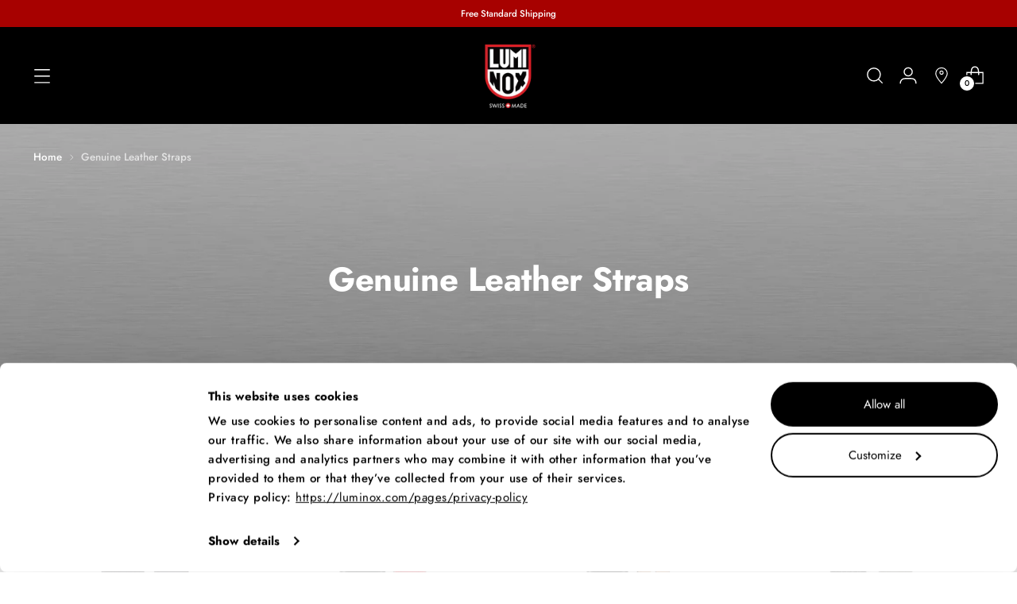

--- FILE ---
content_type: text/html; charset=utf-8
request_url: https://luminox.com/collections/leather-straps/
body_size: 46488
content:
<!doctype html>
<!--
  ___                 ___           ___           ___
       /  /\                     /__/\         /  /\         /  /\
      /  /:/_                    \  \:\       /  /:/        /  /::\
     /  /:/ /\  ___     ___       \  \:\     /  /:/        /  /:/\:\
    /  /:/ /:/ /__/\   /  /\  ___  \  \:\   /  /:/  ___   /  /:/  \:\
   /__/:/ /:/  \  \:\ /  /:/ /__/\  \__\:\ /__/:/  /  /\ /__/:/ \__\:\
   \  \:\/:/    \  \:\  /:/  \  \:\ /  /:/ \  \:\ /  /:/ \  \:\ /  /:/
    \  \::/      \  \:\/:/    \  \:\  /:/   \  \:\  /:/   \  \:\  /:/
     \  \:\       \  \::/      \  \:\/:/     \  \:\/:/     \  \:\/:/
      \  \:\       \__\/        \  \::/       \  \::/       \  \::/
       \__\/                     \__\/         \__\/         \__\/
  --------------------------------------------------------------------
  #  Stiletto v1.8.0
  #  Documentation: https://fluorescent.co/help/stiletto/
  #  Purchase: https://themes.shopify.com/themes/stiletto/
  #  A product by Fluorescent: https://fluorescent.co/
  --------------------------------------------------------------------
-->
<html class="no-js" lang="en" style="--announcement-height: 1px;">
  <head>
    
      <script
        id="Cookiebot"
        src="https://consent.cookiebot.com/uc.js"
        data-cbid="d8533106-f3ac-42e6-b9d2-c2b5e790249b"
        type="text/javascript"
        defer
      ></script>
    

    
      <!-- Hotjar Tracking Code -->
      <script>
        (function(h,o,t,j,a,r){
            h.hj=h.hj||function(){(h.hj.q=h.hj.q||[]).push(arguments)};
            h._hjSettings={hjid:3254149,hjsv:6};
            a=o.getElementsByTagName('head')[0];
            r=o.createElement('script');r.async=1;
            r.src=t+h._hjSettings.hjid+j+h._hjSettings.hjsv;
            a.appendChild(r);
        })(window,document,'https://static.hotjar.com/c/hotjar-','.js?sv=');
      </script>
    

    
      <!-- Google Tag Manager -->
      <script>
        (function(w,d,s,l,i){w[l]=w[l]||[];w[l].push({'gtm.start':
        new Date().getTime(),event:'gtm.js'});var f=d.getElementsByTagName(s)[0],
        j=d.createElement(s),dl=l!='dataLayer'?'&l='+l:'';j.async=true;j.src=
        'https://www.googletagmanager.com/gtm.js?id='+i+dl;f.parentNode.insertBefore(j,f);
        })(window,document,'script','dataLayer','GTM-WCP4PR2B');
      </script>

      <!-- Google tag (gtag.js) -->
      <script async src="https://www.googletagmanager.com/gtag/js?id=AW-428360281"></script>
      <script>
        window.dataLayer = window.dataLayer || [];
        function gtag(){dataLayer.push(arguments);}
        gtag('js', new Date());
        gtag('config', 'AW-428360281');
      </script>
      <!-- End Google Tag Manager -->
    

    
      <script type="text/javascript">
        var AddShoppersWidgetOptions = { 'loadCss': false, 'pushResponse': false };
        (!function(){
            var t=document.createElement("script");
            t.type="text/javascript",
            t.async=!0,
            t.id="AddShoppers",
            t.src="https://shop.pe/widget/widget_async.js#63c7b1af9a983a04beca1121",
            document.getElementsByTagName("head")[0].appendChild(t)
        }());
      </script>
    

    <meta charset="UTF-8">
    <meta http-equiv="X-UA-Compatible" content="IE=edge,chrome=1">
    <meta name="viewport" content="width=device-width,initial-scale=1">
    

    
      <link rel="canonical" href="https://luminox.com/collections/leather-straps">
    

    <link rel="preconnect" href="https://cdn.shopify.com" crossorigin><link rel="shortcut icon" href="//luminox.com/cdn/shop/files/favicon-32x32.png?crop=center&height=32&v=1738437945&width=32" type="image/png">

    <title>Genuine Leather Straps
&ndash; Luminox Watches</title>

    





  
  




<meta name="description" content="Luminox Watches">
<meta property="og:url" content="https://luminox.com/collections/leather-straps">
<meta property="og:site_name" content="Luminox Watches">
<meta property="og:type" content="website">
<meta property="og:title" content="Genuine Leather Straps">
<meta property="og:description" content="Luminox Watches">
<meta property="og:image" content="http://luminox.com/cdn/shop/files/MicrosoftTeams-image_40_1200x628_pad_fff.png?v=1738433768">
<meta property="og:image:secure_url" content="https://luminox.com/cdn/shop/files/MicrosoftTeams-image_40_1200x628_pad_fff.png?v=1738433768">



<meta name="twitter:title" content="Genuine Leather Straps">
<meta name="twitter:description" content="Luminox Watches">
<meta name="twitter:card" content="summary_large_image">
<meta name="twitter:image" content="https://luminox.com/cdn/shop/files/MicrosoftTeams-image_40_1200x628_pad_fff.png?v=1738433768">
<meta name="twitter:image:width" content="480">
<meta name="twitter:image:height" content="480">

    <script>
  console.log('Stiletto v1.8.0 by Fluorescent');

  document.documentElement.className = document.documentElement.className.replace('no-js', '');
  if (window.matchMedia(`(prefers-reduced-motion: reduce)`) === true || window.matchMedia(`(prefers-reduced-motion: reduce)`).matches === true) {
    document.documentElement.classList.add('prefers-reduced-motion');
  }

  window.theme = {
    version: 'v1.8.0',
    themeName: 'Stiletto',
    moneyFormat: "${{amount}}",
    strings: {
      name: "Luminox Watches",
      accessibility: {
        play_video: "Play",
        pause_video: "Pause",
        range_lower: "Lower",
        range_upper: "Upper"
      },
      product: {
        no_shipping_rates: "Shipping rate unavailable",
        country_placeholder: "Country\/Region",
        review: "Write a review"
      },
      products: {
        product: {
          unavailable: "Unavailable",
          unitPrice: "Unit price",
          unitPriceSeparator: "per",
          sku: "SKU"
        }
      },
      cart: {
        editCartNote: "Edit order notes",
        addCartNote: "Add order notes",
        quantityError: "You have the maximum number of this product in your cart"
      },
      pagination: {
        viewing: "You’re viewing {{ of }} of {{ total }}",
        products: "products",
        results: "results"
      }
    },
    routes: {
      root: "/",
      cart: {
        base: "/cart",
        add: "/cart/add",
        change: "/cart/change",
        update: "/cart/update",
        clear: "/cart/clear",
        // Manual routes until Shopify adds support
        shipping: "/cart/shipping_rates",
      },
      // Manual routes until Shopify adds support
      products: "/products",
      productRecommendations: "/recommendations/products",
      predictive_search_url: '/search/suggest',
    },
    icons: {
      chevron: "\u003cspan class=\"icon icon-new icon-chevron \"\u003e\n  \u003csvg viewBox=\"0 0 24 24\" fill=\"none\" xmlns=\"http:\/\/www.w3.org\/2000\/svg\"\u003e\u003cpath d=\"M1.875 7.438 12 17.563 22.125 7.438\" stroke=\"currentColor\" stroke-width=\"2\"\/\u003e\u003c\/svg\u003e\n\u003c\/span\u003e\n\n",
      close: "\u003cspan class=\"icon icon-new icon-close \"\u003e\n  \u003csvg viewBox=\"0 0 24 24\" fill=\"none\" xmlns=\"http:\/\/www.w3.org\/2000\/svg\"\u003e\u003cpath d=\"M2.66 1.34 2 .68.68 2l.66.66 1.32-1.32zm18.68 21.32.66.66L23.32 22l-.66-.66-1.32 1.32zm1.32-20 .66-.66L22 .68l-.66.66 1.32 1.32zM1.34 21.34.68 22 2 23.32l.66-.66-1.32-1.32zm0-18.68 10 10 1.32-1.32-10-10-1.32 1.32zm11.32 10 10-10-1.32-1.32-10 10 1.32 1.32zm-1.32-1.32-10 10 1.32 1.32 10-10-1.32-1.32zm0 1.32 10 10 1.32-1.32-10-10-1.32 1.32z\" fill=\"currentColor\"\/\u003e\u003c\/svg\u003e\n\u003c\/span\u003e\n\n",
      zoom: "\u003cspan class=\"icon icon-new icon-zoom \"\u003e\n  \u003csvg viewBox=\"0 0 24 24\" fill=\"none\" xmlns=\"http:\/\/www.w3.org\/2000\/svg\"\u003e\u003cpath d=\"M10.3,19.71c5.21,0,9.44-4.23,9.44-9.44S15.51,.83,10.3,.83,.86,5.05,.86,10.27s4.23,9.44,9.44,9.44Z\" fill=\"none\" stroke=\"currentColor\" stroke-linecap=\"round\" stroke-miterlimit=\"10\" stroke-width=\"1.63\"\/\u003e\n          \u003cpath d=\"M5.05,10.27H15.54\" fill=\"none\" stroke=\"currentColor\" stroke-miterlimit=\"10\" stroke-width=\"1.63\"\/\u003e\n          \u003cpath class=\"cross-up\" d=\"M10.3,5.02V15.51\" fill=\"none\" stroke=\"currentColor\" stroke-miterlimit=\"10\" stroke-width=\"1.63\"\/\u003e\n          \u003cpath d=\"M16.92,16.9l6.49,6.49\" fill=\"none\" stroke=\"currentColor\" stroke-miterlimit=\"10\" stroke-width=\"1.63\"\/\u003e\u003c\/svg\u003e\n\u003c\/span\u003e\n\n"
    },
    coreData: {
      n: "Stiletto",
      v: "v1.8.0",
    }
  }

  
</script>

    <style>
  @font-face {
  font-family: Jost;
  font-weight: 500;
  font-style: normal;
  font-display: swap;
  src: url("//luminox.com/cdn/fonts/jost/jost_n5.7c8497861ffd15f4e1284cd221f14658b0e95d61.woff2") format("woff2"),
       url("//luminox.com/cdn/fonts/jost/jost_n5.fb6a06896db583cc2df5ba1b30d9c04383119dd9.woff") format("woff");
}

  @font-face {
  font-family: Jost;
  font-weight: 700;
  font-style: normal;
  font-display: swap;
  src: url("//luminox.com/cdn/fonts/jost/jost_n7.921dc18c13fa0b0c94c5e2517ffe06139c3615a3.woff2") format("woff2"),
       url("//luminox.com/cdn/fonts/jost/jost_n7.cbfc16c98c1e195f46c536e775e4e959c5f2f22b.woff") format("woff");
}

  @font-face {
  font-family: Jost;
  font-weight: 400;
  font-style: normal;
  font-display: swap;
  src: url("//luminox.com/cdn/fonts/jost/jost_n4.d47a1b6347ce4a4c9f437608011273009d91f2b7.woff2") format("woff2"),
       url("//luminox.com/cdn/fonts/jost/jost_n4.791c46290e672b3f85c3d1c651ef2efa3819eadd.woff") format("woff");
}

  @font-face {
  font-family: Jost;
  font-weight: 500;
  font-style: normal;
  font-display: swap;
  src: url("//luminox.com/cdn/fonts/jost/jost_n5.7c8497861ffd15f4e1284cd221f14658b0e95d61.woff2") format("woff2"),
       url("//luminox.com/cdn/fonts/jost/jost_n5.fb6a06896db583cc2df5ba1b30d9c04383119dd9.woff") format("woff");
}

  @font-face {
  font-family: Jost;
  font-weight: 800;
  font-style: normal;
  font-display: swap;
  src: url("//luminox.com/cdn/fonts/jost/jost_n8.3cf5e98b5ecbf822f9fccf0e49e49a03e21bd8ac.woff2") format("woff2"),
       url("//luminox.com/cdn/fonts/jost/jost_n8.dbe90b7c788249ac8931bcf34b35a1a9cdfaf184.woff") format("woff");
}

  @font-face {
  font-family: Jost;
  font-weight: 500;
  font-style: italic;
  font-display: swap;
  src: url("//luminox.com/cdn/fonts/jost/jost_i5.a6c7dbde35f2b89f8461eacda9350127566e5d51.woff2") format("woff2"),
       url("//luminox.com/cdn/fonts/jost/jost_i5.2b58baee736487eede6bcdb523ca85eea2418357.woff") format("woff");
}

  @font-face {
  font-family: Jost;
  font-weight: 800;
  font-style: italic;
  font-display: swap;
  src: url("//luminox.com/cdn/fonts/jost/jost_i8.c9686e83cd2cfb3a5bd986d83933736a3315b2e8.woff2") format("woff2"),
       url("//luminox.com/cdn/fonts/jost/jost_i8.525974c10da834b988c3927fcde002d48ad15cb1.woff") format("woff");
}

  @font-face {
  font-family: Jost;
  font-weight: 400;
  font-style: normal;
  font-display: swap;
  src: url("//luminox.com/cdn/fonts/jost/jost_n4.d47a1b6347ce4a4c9f437608011273009d91f2b7.woff2") format("woff2"),
       url("//luminox.com/cdn/fonts/jost/jost_n4.791c46290e672b3f85c3d1c651ef2efa3819eadd.woff") format("woff");
}


  :root {
    --color-text: #111111;
    --color-text-8-percent: rgba(17, 17, 17, 0.08);  
    --color-text-alpha: rgba(17, 17, 17, 0.35);
    --color-text-meta: rgba(17, 17, 17, 0.6);
    --color-text-link: #000000;
    --color-text-error: #D02F2E;
    --color-text-success: #478947;

    --color-background: #ffffff;
    
    --color-background-semi-transparent-80: rgba(255, 255, 255, 0.8);
    --color-background-semi-transparent-90: rgba(255, 255, 255, 0.9);

    --color-background-transparent: rgba(255, 255, 255, 0);
    --color-border: #aaaaaa;
    --color-border-meta: rgba(170, 170, 170, 0.6);
    --color-overlay: rgba(0, 0, 0, 0.7);

    --color-background-meta: #f5f5f5;
    --color-background-meta-alpha: rgba(245, 245, 245, 0.6);
    --color-background-darker-meta: #e8e8e8;
    --color-background-darker-meta-alpha: rgba(232, 232, 232, 0.6);
    --color-background-placeholder: #e8e8e8;
    --color-background-placeholder-lighter: #f0f0f0;
    --color-foreground-placeholder: rgba(17, 17, 17, 0.4);

    --color-border-input: #aaaaaa;
    --color-border-input-alpha: rgba(170, 170, 170, 0.25);
    --color-text-input: #111111;
    --color-text-input-alpha: rgba(17, 17, 17, 0.04);

    --color-text-button: #ffffff;

    --color-background-button: #111111;
    --color-background-button-alpha: rgba(17, 17, 17, 0.6);
    --color-background-outline-button-alpha: rgba(17, 17, 17, 0.1);
    --color-background-button-hover: #444444;

    --color-icon: rgba(17, 17, 17, 0.4);
    --color-icon-darker: rgba(17, 17, 17, 0.6);

    --color-text-sale-badge: #C31818;
    --color-background-sold-badge: #414141;
    --color-text-sold-badge: #ffffff;

    --color-text-header: #ffffff;
    --color-text-header-half-transparent: rgba(255, 255, 255, 0.5);

    --color-background-header: #000000;
    --color-background-header-transparent: rgba(0, 0, 0, 0);
    --color-icon-header: #ffffff;
    --color-shadow-header: rgba(0, 0, 0, 0.15);

    --color-background-footer: #000000;
    --color-text-footer: #ffffff;
    --color-text-footer-subdued: rgba(255, 255, 255, 0.7);
    
    

    --color-products-sale-price: #C31818;
    --color-products-rating-star: #000000;

    --color-products-stock-good: #3C9342;
    --color-products-stock-medium: #A77A06;
    --color-products-stock-bad: #A70100;
    --color-products-stock-bad: #A70100;

    --font-logo: Jost, sans-serif;
    --font-logo-weight: 500;
    --font-logo-style: normal;
    --logo-text-transform: uppercase;
    --logo-letter-spacing: 0.0em;

    --font-heading: Jost, sans-serif;
    --font-heading-weight: 700;
    --font-heading-style: normal;
    --font-heading-text-transform: none;
    --font-heading-base-letter-spacing: -0.01em;
    --font-heading-base-size: 42px;

    --font-body: Jost, sans-serif;
    --font-body-weight: 500;
    --font-body-style: normal;
    --font-body-italic: italic;
    --font-body-bold-weight: 800;
    --font-body-base-letter-spacing: 0.0em;
    --font-body-base-size: 15px;

    /* Typography */
    --line-height-heading: 1.1;
    --line-height-subheading: 1.33;
    --line-height-body: 1.5;

    --logo-font-size: 
clamp(1.8375rem, 1.5111878453038674rem + 1.3922651933701657vw, 2.625rem)
;

    --font-size-navigation-base: 15px;
    --font-navigation-base-letter-spacing: 0.04em;
    --font-navigation-base-text-transform: uppercase;
    --font-navigation: Jost, sans-serif;
    --font-navigation-weight: 400;
    --font-navigation-style: normal;

    --font-size-heading-display-1: 
clamp(3.346875rem, 3.1021408839779006rem + 1.0441988950276242vw, 3.9375rem)
;
    --font-size-heading-display-2: 
clamp(2.97425625rem, 2.756769198895028rem + 0.9279447513812153vw, 3.499125rem)
;
    --font-size-heading-display-3: 
clamp(2.60297625rem, 2.412638370165746rem + 0.8121082872928178vw, 3.062325rem)
;
    --font-size-heading-1-base: 
clamp(2.23125rem, 2.0680939226519337rem + 0.6961325966850829vw, 2.625rem)
;
    --font-size-heading-2-base: 
clamp(1.95234375rem, 1.809582182320442rem + 0.6091160220994475vw, 2.296875rem)
;
    --font-size-heading-3-base: 
clamp(1.6734375rem, 1.5510704419889503rem + 0.5220994475138121vw, 1.96875rem)
;
    --font-size-heading-4-base: 
clamp(1.30081875rem, 1.2056987569060773rem + 0.4058453038674033vw, 1.530375rem)
;
    --font-size-heading-5-base: 
clamp(1.115625rem, 1.0340469613259669rem + 0.34806629834254144vw, 1.3125rem)
;
    --font-size-heading-6-base: 
clamp(0.9282rem, 0.8603270718232044rem + 0.2895911602209945vw, 1.092rem)
;
    --font-size-body-400: 
clamp(1.48378125rem, 1.451421961325967rem + 0.13806629834254144vw, 1.561875rem)
;
    --font-size-body-350: 
clamp(1.384921875rem, 1.3547185773480663rem + 0.1288674033149171vw, 1.4578125rem)
;
    --font-size-body-300: 
clamp(1.2860625rem, 1.2580151933701658rem + 0.11966850828729282vw, 1.35375rem)
;
    --font-size-body-250: 
clamp(1.187203125rem, 1.1613118093922652rem + 0.1104696132596685vw, 1.2496875rem)
;
    --font-size-body-200: 
clamp(1.08834375rem, 1.0646084254143646rem + 0.1012707182320442vw, 1.145625rem)
;
    --font-size-body-150: 
clamp(0.989484375rem, 0.967905041436464rem + 0.0920718232044199vw, 1.0415625rem)
;
    --font-size-body-100: 
clamp(0.890625rem, 0.8712016574585635rem + 0.08287292817679558vw, 0.9375rem)
;
    --font-size-body-75: 
clamp(0.790875rem, 0.7736270718232044rem + 0.07359116022099448vw, 0.8325rem)
;
    --font-size-body-60: 
clamp(0.732271875rem, 0.716302002762431rem + 0.06813812154696133vw, 0.7708125rem)
;
    --font-size-body-50: 
clamp(0.692015625rem, 0.6769236878453039rem + 0.06439226519337017vw, 0.7284375rem)
;
    --font-size-body-25: 
clamp(0.64303125rem, 0.6290075966850829rem + 0.05983425414364641vw, 0.676875rem)
;
    --font-size-body-20: 
clamp(0.59315625rem, 0.5802203038674033rem + 0.05519337016574586vw, 0.624375rem)
;

    /* Buttons */
    
      --button-padding-multiplier: 0.7;
      --font-size-button: var(--font-size-body-100);
      --font-size-button-x-small: var(--font-size-body-50);
    

    --font-button-text-transform: none;
    --button-letter-spacing: 0.05em;
    --line-height-button: 1.45;

    /* Product badges */
    
      --font-size-product-badge: var(--font-size-body-20);
    

    --font-product-badge-text-transform: uppercase;

    /* Product listing titles */
    
      --font-size-listing-title: var(--font-size-body-60);
    

    --font-product-listing-title-text-transform: uppercase;
    --font-product-listing-title-base-letter-spacing: 0.05em;

    /* Shopify pay specific */
    --payment-terms-background-color: #f5f5f5;
  }

  @supports not (font-size: clamp(10px, 3.3vw, 20px)) {
    :root {
      --logo-font-size: 
2.23125rem
;
      --font-size-heading-display-1: 
3.6421875rem
;
      --font-size-heading-display-2: 
3.236690625rem
;
      --font-size-heading-display-3: 
2.832650625rem
;
      --font-size-heading-1-base: 
2.428125rem
;
      --font-size-heading-2-base: 
2.124609375rem
;
      --font-size-heading-3-base: 
1.82109375rem
;
      --font-size-heading-4-base: 
1.415596875rem
;
      --font-size-heading-5-base: 
1.2140625rem
;
      --font-size-heading-6-base: 
1.0101rem
;
      --font-size-body-400: 
1.522828125rem
;
      --font-size-body-350: 
1.4213671875rem
;
      --font-size-body-300: 
1.31990625rem
;
      --font-size-body-250: 
1.2184453125rem
;
      --font-size-body-200: 
1.116984375rem
;
      --font-size-body-150: 
1.0155234375rem
;
      --font-size-body-100: 
0.9140625rem
;
      --font-size-body-75: 
0.8116875rem
;
      --font-size-body-60: 
0.7515421875rem
;
      --font-size-body-50: 
0.7102265625rem
;
      --font-size-body-25: 
0.659953125rem
;
      --font-size-body-20: 
0.608765625rem
;
    }
  }.product-badge[data-handle="ecomm-exclusive"]{
        color: #000000;
      }
    
.product-badge[data-handle="best-seller"]{
        color: #7e6b45;
      }
    
.product-badge[data-handle="new"]{
        color: #000000;
      }
    
.product-badge[data-handle="limited-edition"]{
        color: #D50000;
      }
    
</style>

<script>
  flu = window.flu || {};
  flu.chunks = {
    photoswipe: "//luminox.com/cdn/shop/t/366/assets/photoswipe-chunk.js?v=94634968582287311471767781606",
    swiper: "//luminox.com/cdn/shop/t/366/assets/swiper-chunk.js?v=138875569360253309071767781612",
    nouislider: "//luminox.com/cdn/shop/t/366/assets/nouislider-chunk.js?v=39418601648896118051767781606",
    polyfillInert: "//luminox.com/cdn/shop/t/366/assets/polyfill-inert-chunk.js?v=9775187524458939151767781606",
    polyfillResizeObserver: "//luminox.com/cdn/shop/t/366/assets/polyfill-resize-observer-chunk.js?v=49253094118087005231767781607",
  };
</script>





  <script type="module" src="//luminox.com/cdn/shop/t/366/assets/theme.min.js?v=54138718583047239991767781615"></script>









<meta name="viewport" content="width=device-width,initial-scale=1">
<script defer>
  var defineVH = function () {
    document.documentElement.style.setProperty('--vh', window.innerHeight * 0.01 + 'px');
  };
  window.addEventListener('resize', defineVH);
  window.addEventListener('orientationchange', defineVH);
  defineVH();
</script>

<link href="//luminox.com/cdn/shop/t/366/assets/theme.css?v=174376606355542150661767781614" rel="stylesheet" type="text/css" media="all" />
<link href="//luminox.com/cdn/shop/t/366/assets/custom.css?v=168497644493380331581767781603" rel="stylesheet" type="text/css" media="all" />
<script>window.performance && window.performance.mark && window.performance.mark('shopify.content_for_header.start');</script><meta name="google-site-verification" content="_oE2fRCfvxzeT_fTaZI_f9YOy0J8p6E1vaQgRkDqZTc">
<meta name="google-site-verification" content="j1raAon8s-zt8LKWEXJTZZseUPeFVjv9cn6WRAiDxE0">
<meta name="google-site-verification" content="BIHfDm7J-CkW5UV53jbMiJV1l9sT1dIF3yDWuDqI9no">
<meta name="google-site-verification" content="k5B2RnQNs5aQurpzO6ySqTaRsTkObKqX2m-iMjx71DQ">
<meta name="google-site-verification" content="van2iYj8yyifSA_cuQp4C2uJPF3D6mfjVpJW3mRKRn8">
<meta name="facebook-domain-verification" content="o6yo9unb7fg2webx0vfq6lshr1zp0o">
<meta name="facebook-domain-verification" content="p54dd7n21ekh19sy7bddt8tita2w9s">
<meta name="facebook-domain-verification" content="gd6afsfkaj3luuxgvyx1d02lx8xcba">
<meta name="google-site-verification" content="20NkNrHqr5EANTTrCXDL3d51ysKX7lTXJdC17uor6uk">
<meta id="shopify-digital-wallet" name="shopify-digital-wallet" content="/24231151/digital_wallets/dialog">
<meta name="shopify-checkout-api-token" content="92df00347931b74916e56e9d48b29aa8">
<link rel="alternate" type="application/atom+xml" title="Feed" href="/collections/leather-straps.atom" />
<link rel="alternate" type="application/json+oembed" href="https://luminox.com/collections/leather-straps.oembed">
<script async="async" src="/checkouts/internal/preloads.js?locale=en-US"></script>
<link rel="preconnect" href="https://shop.app" crossorigin="anonymous">
<script async="async" src="https://shop.app/checkouts/internal/preloads.js?locale=en-US&shop_id=24231151" crossorigin="anonymous"></script>
<script id="apple-pay-shop-capabilities" type="application/json">{"shopId":24231151,"countryCode":"US","currencyCode":"USD","merchantCapabilities":["supports3DS"],"merchantId":"gid:\/\/shopify\/Shop\/24231151","merchantName":"Luminox Watches","requiredBillingContactFields":["postalAddress","email","phone"],"requiredShippingContactFields":["postalAddress","email","phone"],"shippingType":"shipping","supportedNetworks":["visa","masterCard","amex","discover","elo","jcb"],"total":{"type":"pending","label":"Luminox Watches","amount":"1.00"},"shopifyPaymentsEnabled":true,"supportsSubscriptions":true}</script>
<script id="shopify-features" type="application/json">{"accessToken":"92df00347931b74916e56e9d48b29aa8","betas":["rich-media-storefront-analytics"],"domain":"luminox.com","predictiveSearch":true,"shopId":24231151,"locale":"en"}</script>
<script>var Shopify = Shopify || {};
Shopify.shop = "luminoxusa.myshopify.com";
Shopify.locale = "en";
Shopify.currency = {"active":"USD","rate":"1.0"};
Shopify.country = "US";
Shopify.theme = {"name":"Year Of The Horse - Live15Jan - LI","id":171663360023,"schema_name":"Stiletto","schema_version":"1.8.0","theme_store_id":739,"role":"main"};
Shopify.theme.handle = "null";
Shopify.theme.style = {"id":null,"handle":null};
Shopify.cdnHost = "luminox.com/cdn";
Shopify.routes = Shopify.routes || {};
Shopify.routes.root = "/";</script>
<script type="module">!function(o){(o.Shopify=o.Shopify||{}).modules=!0}(window);</script>
<script>!function(o){function n(){var o=[];function n(){o.push(Array.prototype.slice.apply(arguments))}return n.q=o,n}var t=o.Shopify=o.Shopify||{};t.loadFeatures=n(),t.autoloadFeatures=n()}(window);</script>
<script>
  window.ShopifyPay = window.ShopifyPay || {};
  window.ShopifyPay.apiHost = "shop.app\/pay";
  window.ShopifyPay.redirectState = null;
</script>
<script id="shop-js-analytics" type="application/json">{"pageType":"collection"}</script>
<script defer="defer" async type="module" src="//luminox.com/cdn/shopifycloud/shop-js/modules/v2/client.init-shop-cart-sync_C5BV16lS.en.esm.js"></script>
<script defer="defer" async type="module" src="//luminox.com/cdn/shopifycloud/shop-js/modules/v2/chunk.common_CygWptCX.esm.js"></script>
<script type="module">
  await import("//luminox.com/cdn/shopifycloud/shop-js/modules/v2/client.init-shop-cart-sync_C5BV16lS.en.esm.js");
await import("//luminox.com/cdn/shopifycloud/shop-js/modules/v2/chunk.common_CygWptCX.esm.js");

  window.Shopify.SignInWithShop?.initShopCartSync?.({"fedCMEnabled":true,"windoidEnabled":true});

</script>
<script>
  window.Shopify = window.Shopify || {};
  if (!window.Shopify.featureAssets) window.Shopify.featureAssets = {};
  window.Shopify.featureAssets['shop-js'] = {"shop-cart-sync":["modules/v2/client.shop-cart-sync_ZFArdW7E.en.esm.js","modules/v2/chunk.common_CygWptCX.esm.js"],"init-fed-cm":["modules/v2/client.init-fed-cm_CmiC4vf6.en.esm.js","modules/v2/chunk.common_CygWptCX.esm.js"],"shop-button":["modules/v2/client.shop-button_tlx5R9nI.en.esm.js","modules/v2/chunk.common_CygWptCX.esm.js"],"shop-cash-offers":["modules/v2/client.shop-cash-offers_DOA2yAJr.en.esm.js","modules/v2/chunk.common_CygWptCX.esm.js","modules/v2/chunk.modal_D71HUcav.esm.js"],"init-windoid":["modules/v2/client.init-windoid_sURxWdc1.en.esm.js","modules/v2/chunk.common_CygWptCX.esm.js"],"shop-toast-manager":["modules/v2/client.shop-toast-manager_ClPi3nE9.en.esm.js","modules/v2/chunk.common_CygWptCX.esm.js"],"init-shop-email-lookup-coordinator":["modules/v2/client.init-shop-email-lookup-coordinator_B8hsDcYM.en.esm.js","modules/v2/chunk.common_CygWptCX.esm.js"],"init-shop-cart-sync":["modules/v2/client.init-shop-cart-sync_C5BV16lS.en.esm.js","modules/v2/chunk.common_CygWptCX.esm.js"],"avatar":["modules/v2/client.avatar_BTnouDA3.en.esm.js"],"pay-button":["modules/v2/client.pay-button_FdsNuTd3.en.esm.js","modules/v2/chunk.common_CygWptCX.esm.js"],"init-customer-accounts":["modules/v2/client.init-customer-accounts_DxDtT_ad.en.esm.js","modules/v2/client.shop-login-button_C5VAVYt1.en.esm.js","modules/v2/chunk.common_CygWptCX.esm.js","modules/v2/chunk.modal_D71HUcav.esm.js"],"init-shop-for-new-customer-accounts":["modules/v2/client.init-shop-for-new-customer-accounts_ChsxoAhi.en.esm.js","modules/v2/client.shop-login-button_C5VAVYt1.en.esm.js","modules/v2/chunk.common_CygWptCX.esm.js","modules/v2/chunk.modal_D71HUcav.esm.js"],"shop-login-button":["modules/v2/client.shop-login-button_C5VAVYt1.en.esm.js","modules/v2/chunk.common_CygWptCX.esm.js","modules/v2/chunk.modal_D71HUcav.esm.js"],"init-customer-accounts-sign-up":["modules/v2/client.init-customer-accounts-sign-up_CPSyQ0Tj.en.esm.js","modules/v2/client.shop-login-button_C5VAVYt1.en.esm.js","modules/v2/chunk.common_CygWptCX.esm.js","modules/v2/chunk.modal_D71HUcav.esm.js"],"shop-follow-button":["modules/v2/client.shop-follow-button_Cva4Ekp9.en.esm.js","modules/v2/chunk.common_CygWptCX.esm.js","modules/v2/chunk.modal_D71HUcav.esm.js"],"checkout-modal":["modules/v2/client.checkout-modal_BPM8l0SH.en.esm.js","modules/v2/chunk.common_CygWptCX.esm.js","modules/v2/chunk.modal_D71HUcav.esm.js"],"lead-capture":["modules/v2/client.lead-capture_Bi8yE_yS.en.esm.js","modules/v2/chunk.common_CygWptCX.esm.js","modules/v2/chunk.modal_D71HUcav.esm.js"],"shop-login":["modules/v2/client.shop-login_D6lNrXab.en.esm.js","modules/v2/chunk.common_CygWptCX.esm.js","modules/v2/chunk.modal_D71HUcav.esm.js"],"payment-terms":["modules/v2/client.payment-terms_CZxnsJam.en.esm.js","modules/v2/chunk.common_CygWptCX.esm.js","modules/v2/chunk.modal_D71HUcav.esm.js"]};
</script>
<script>(function() {
  var isLoaded = false;
  function asyncLoad() {
    if (isLoaded) return;
    isLoaded = true;
    var urls = ["https:\/\/id-shop.govx.com\/app\/luminoxusa.myshopify.com\/govx.js?shop=luminoxusa.myshopify.com","https:\/\/cdn.attn.tv\/luminox\/dtag.js?shop=luminoxusa.myshopify.com","https:\/\/shopify-extension.getredo.com\/main.js?widget_id=mzy1e2hzrwqzkgv\u0026shop=luminoxusa.myshopify.com"];
    for (var i = 0; i < urls.length; i++) {
      var s = document.createElement('script');
      s.type = 'text/javascript';
      s.async = true;
      s.src = urls[i];
      var x = document.getElementsByTagName('script')[0];
      x.parentNode.insertBefore(s, x);
    }
  };
  if(window.attachEvent) {
    window.attachEvent('onload', asyncLoad);
  } else {
    window.addEventListener('load', asyncLoad, false);
  }
})();</script>
<script id="__st">var __st={"a":24231151,"offset":-18000,"reqid":"f562acd7-88be-452d-b2a8-98d97ab37bde-1768602227","pageurl":"luminox.com\/collections\/leather-straps","u":"53fdd7e565df","p":"collection","rtyp":"collection","rid":269979516951};</script>
<script>window.ShopifyPaypalV4VisibilityTracking = true;</script>
<script id="captcha-bootstrap">!function(){'use strict';const t='contact',e='account',n='new_comment',o=[[t,t],['blogs',n],['comments',n],[t,'customer']],c=[[e,'customer_login'],[e,'guest_login'],[e,'recover_customer_password'],[e,'create_customer']],r=t=>t.map((([t,e])=>`form[action*='/${t}']:not([data-nocaptcha='true']) input[name='form_type'][value='${e}']`)).join(','),a=t=>()=>t?[...document.querySelectorAll(t)].map((t=>t.form)):[];function s(){const t=[...o],e=r(t);return a(e)}const i='password',u='form_key',d=['recaptcha-v3-token','g-recaptcha-response','h-captcha-response',i],f=()=>{try{return window.sessionStorage}catch{return}},m='__shopify_v',_=t=>t.elements[u];function p(t,e,n=!1){try{const o=window.sessionStorage,c=JSON.parse(o.getItem(e)),{data:r}=function(t){const{data:e,action:n}=t;return t[m]||n?{data:e,action:n}:{data:t,action:n}}(c);for(const[e,n]of Object.entries(r))t.elements[e]&&(t.elements[e].value=n);n&&o.removeItem(e)}catch(o){console.error('form repopulation failed',{error:o})}}const l='form_type',E='cptcha';function T(t){t.dataset[E]=!0}const w=window,h=w.document,L='Shopify',v='ce_forms',y='captcha';let A=!1;((t,e)=>{const n=(g='f06e6c50-85a8-45c8-87d0-21a2b65856fe',I='https://cdn.shopify.com/shopifycloud/storefront-forms-hcaptcha/ce_storefront_forms_captcha_hcaptcha.v1.5.2.iife.js',D={infoText:'Protected by hCaptcha',privacyText:'Privacy',termsText:'Terms'},(t,e,n)=>{const o=w[L][v],c=o.bindForm;if(c)return c(t,g,e,D).then(n);var r;o.q.push([[t,g,e,D],n]),r=I,A||(h.body.append(Object.assign(h.createElement('script'),{id:'captcha-provider',async:!0,src:r})),A=!0)});var g,I,D;w[L]=w[L]||{},w[L][v]=w[L][v]||{},w[L][v].q=[],w[L][y]=w[L][y]||{},w[L][y].protect=function(t,e){n(t,void 0,e),T(t)},Object.freeze(w[L][y]),function(t,e,n,w,h,L){const[v,y,A,g]=function(t,e,n){const i=e?o:[],u=t?c:[],d=[...i,...u],f=r(d),m=r(i),_=r(d.filter((([t,e])=>n.includes(e))));return[a(f),a(m),a(_),s()]}(w,h,L),I=t=>{const e=t.target;return e instanceof HTMLFormElement?e:e&&e.form},D=t=>v().includes(t);t.addEventListener('submit',(t=>{const e=I(t);if(!e)return;const n=D(e)&&!e.dataset.hcaptchaBound&&!e.dataset.recaptchaBound,o=_(e),c=g().includes(e)&&(!o||!o.value);(n||c)&&t.preventDefault(),c&&!n&&(function(t){try{if(!f())return;!function(t){const e=f();if(!e)return;const n=_(t);if(!n)return;const o=n.value;o&&e.removeItem(o)}(t);const e=Array.from(Array(32),(()=>Math.random().toString(36)[2])).join('');!function(t,e){_(t)||t.append(Object.assign(document.createElement('input'),{type:'hidden',name:u})),t.elements[u].value=e}(t,e),function(t,e){const n=f();if(!n)return;const o=[...t.querySelectorAll(`input[type='${i}']`)].map((({name:t})=>t)),c=[...d,...o],r={};for(const[a,s]of new FormData(t).entries())c.includes(a)||(r[a]=s);n.setItem(e,JSON.stringify({[m]:1,action:t.action,data:r}))}(t,e)}catch(e){console.error('failed to persist form',e)}}(e),e.submit())}));const S=(t,e)=>{t&&!t.dataset[E]&&(n(t,e.some((e=>e===t))),T(t))};for(const o of['focusin','change'])t.addEventListener(o,(t=>{const e=I(t);D(e)&&S(e,y())}));const B=e.get('form_key'),M=e.get(l),P=B&&M;t.addEventListener('DOMContentLoaded',(()=>{const t=y();if(P)for(const e of t)e.elements[l].value===M&&p(e,B);[...new Set([...A(),...v().filter((t=>'true'===t.dataset.shopifyCaptcha))])].forEach((e=>S(e,t)))}))}(h,new URLSearchParams(w.location.search),n,t,e,['guest_login'])})(!0,!0)}();</script>
<script integrity="sha256-4kQ18oKyAcykRKYeNunJcIwy7WH5gtpwJnB7kiuLZ1E=" data-source-attribution="shopify.loadfeatures" defer="defer" src="//luminox.com/cdn/shopifycloud/storefront/assets/storefront/load_feature-a0a9edcb.js" crossorigin="anonymous"></script>
<script crossorigin="anonymous" defer="defer" src="//luminox.com/cdn/shopifycloud/storefront/assets/shopify_pay/storefront-65b4c6d7.js?v=20250812"></script>
<script data-source-attribution="shopify.dynamic_checkout.dynamic.init">var Shopify=Shopify||{};Shopify.PaymentButton=Shopify.PaymentButton||{isStorefrontPortableWallets:!0,init:function(){window.Shopify.PaymentButton.init=function(){};var t=document.createElement("script");t.src="https://luminox.com/cdn/shopifycloud/portable-wallets/latest/portable-wallets.en.js",t.type="module",document.head.appendChild(t)}};
</script>
<script data-source-attribution="shopify.dynamic_checkout.buyer_consent">
  function portableWalletsHideBuyerConsent(e){var t=document.getElementById("shopify-buyer-consent"),n=document.getElementById("shopify-subscription-policy-button");t&&n&&(t.classList.add("hidden"),t.setAttribute("aria-hidden","true"),n.removeEventListener("click",e))}function portableWalletsShowBuyerConsent(e){var t=document.getElementById("shopify-buyer-consent"),n=document.getElementById("shopify-subscription-policy-button");t&&n&&(t.classList.remove("hidden"),t.removeAttribute("aria-hidden"),n.addEventListener("click",e))}window.Shopify?.PaymentButton&&(window.Shopify.PaymentButton.hideBuyerConsent=portableWalletsHideBuyerConsent,window.Shopify.PaymentButton.showBuyerConsent=portableWalletsShowBuyerConsent);
</script>
<script data-source-attribution="shopify.dynamic_checkout.cart.bootstrap">document.addEventListener("DOMContentLoaded",(function(){function t(){return document.querySelector("shopify-accelerated-checkout-cart, shopify-accelerated-checkout")}if(t())Shopify.PaymentButton.init();else{new MutationObserver((function(e,n){t()&&(Shopify.PaymentButton.init(),n.disconnect())})).observe(document.body,{childList:!0,subtree:!0})}}));
</script>
<link id="shopify-accelerated-checkout-styles" rel="stylesheet" media="screen" href="https://luminox.com/cdn/shopifycloud/portable-wallets/latest/accelerated-checkout-backwards-compat.css" crossorigin="anonymous">
<style id="shopify-accelerated-checkout-cart">
        #shopify-buyer-consent {
  margin-top: 1em;
  display: inline-block;
  width: 100%;
}

#shopify-buyer-consent.hidden {
  display: none;
}

#shopify-subscription-policy-button {
  background: none;
  border: none;
  padding: 0;
  text-decoration: underline;
  font-size: inherit;
  cursor: pointer;
}

#shopify-subscription-policy-button::before {
  box-shadow: none;
}

      </style>

<script>window.performance && window.performance.mark && window.performance.mark('shopify.content_for_header.end');</script>

    
      <script src="https://modapps.com.au/geolocationredirect/assets/geo/luminoxusa.myshopify.com/main_geo.js" type="text/javascript"></script>  
<script>
var safariBrowserCompatibility = false;
var sessionStCall = false;
var ajaxLinkUrl = 'https://modapps.com.au/geolocationredirect/assets/geo/luminoxusa.myshopify.com/geolocationredirect.js';
 if(typeof(Storage) !== 'undefined') {
       try {
                localStorage.setItem('lStorageBrowserCheck', 1);
                localStorage.removeItem('lStorageBrowserCheck');
                safariBrowserCompatibility = true;
            } 
            catch (e) {
                Storage.prototype._setItem = Storage.prototype.setItem;
                Storage.prototype.setItem = function () { };
                safariBrowserCompatibility = false;
                console.log('Sorry, your browser does not support web storage...');
            }
            if (safariBrowserCompatibility) {
                if (window.sessionStorage.geoJsCodeTxt) {
                    sessionStCall = true;
                } else {
                    sessionStCall = false;
                }
            }
    } else {
            safariBrowserCompatibility = false;
            sessionStCall = false;
            console.log('Sorry, your browser does not support web storage...');
        }
if(sessionStCall){
          var s = document.createElement('script');
        s.type = 'text/javascript';
        try{
          s.appendChild(document.CreateTextNode(window.sessionStorage.geoJsCodeTxt));
          document.getElementsByTagName('head')[0].appendChild(s);
          
        }
        catch (e) {
          s.text = window.sessionStorage.geoJsCodeTxt;
          document.getElementsByTagName('head')[0].appendChild(s);
          
        }
  }
else {
modBarjquery.ajax({
          type: 'GET',
          data: { urlajaxpath : ajaxLinkUrl },  
          dataType: 'text', 
          async: false,
          url: 'https://modapps.com.au/geolocationredirect/getfilecs.php',
          timeout: 7000,   
          success: function (data) {           
            var tempScriptTxt = '';
                    if (safariBrowserCompatibility) {
                        window.sessionStorage.geoJsCodeTxt = data;
                        tempScriptTxt = window.sessionStorage.geoJsCodeTxt;
                    }  
                    else {
                      tempScriptTxt = data;
                      //alert(tempScriptTxt);
                    }                  
                    var s = document.createElement('script');
                    s.type = 'text/javascript';
                    try {
                        s.appendChild(document.CreateTextNode(tempScriptTxt));
                        document.getElementsByTagName('head')[0].appendChild(s);

                    }
                    catch (e) {
                        s.text = tempScriptTxt;
                        document.getElementsByTagName('head')[0].appendChild(s);

                    } }, 
          error: function (data) 
            { console.log('Cannot load service from server'); }
    });
}
</script> 
    

    
      <script>
function feedback() {
  const p = window.Shopify.customerPrivacy;
  console.log(`Tracking ${p.userCanBeTracked() ? "en" : "dis"}abled`);
}
window.Shopify.loadFeatures(
  [
    {
      name: "consent-tracking-api",
      version: "0.1",
    },
  ],
  function (error) {
    if (error) throw error;
    if ("Cookiebot" in window)
      window.Shopify.customerPrivacy.setTrackingConsent({
        "analytics": false,
        "marketing": false,
        "preferences": false,
        "sale_of_data": false,
      }, () => console.log("Awaiting consent")
    );
  }
);

window.addEventListener("CookiebotOnConsentReady", function () {
  const C = Cookiebot.consent,
      existConsentShopify = setInterval(function () {
        if (window.Shopify.customerPrivacy) {
          clearInterval(existConsentShopify);
          window.Shopify.customerPrivacy.setTrackingConsent({
            "analytics": C["statistics"],
            "marketing": C["marketing"],
            "preferences": C["preferences"],
            "sale_of_data": C["marketing"],
          }, () => console.log("Consent captured"))
        }
      }, 100);
});
</script>
    

    
  <!-- BEGIN app block: shopify://apps/attentive/blocks/attn-tag/8df62c72-8fe4-407e-a5b3-72132be30a0d --><script type="text/javascript" src="https://cdn.attn.tv/luminox/dtag.js?source=app-embed" defer="defer"></script>


<!-- END app block --><!-- BEGIN app block: shopify://apps/seo-manager-venntov/blocks/seomanager/c54c366f-d4bb-4d52-8d2f-dd61ce8e7e12 --><!-- BEGIN app snippet: SEOManager4 -->
<meta name='seomanager' content='4.0.5' /> 


<script>
	function sm_htmldecode(str) {
		var txt = document.createElement('textarea');
		txt.innerHTML = str;
		return txt.value;
	}

	var venntov_title = sm_htmldecode("Genuine Leather Straps");
	var venntov_description = sm_htmldecode("");
	
	if (venntov_title != '') {
		document.title = venntov_title;	
	}
	else {
		document.title = "Genuine Leather Straps";	
	}

	if (document.querySelector('meta[name="description"]') == null) {
		var venntov_desc = document.createElement('meta');
		venntov_desc.name = "description";
		venntov_desc.content = venntov_description;
		var venntov_head = document.head;
		venntov_head.appendChild(venntov_desc);
	} else {
		document.querySelector('meta[name="description"]').setAttribute("content", venntov_description);
	}
</script>

<script>
	var venntov_robotVals = "index, follow, max-image-preview:large, max-snippet:-1, max-video-preview:-1";
	if (venntov_robotVals !== "") {
		document.querySelectorAll("[name='robots']").forEach(e => e.remove());
		var venntov_robotMeta = document.createElement('meta');
		venntov_robotMeta.name = "robots";
		venntov_robotMeta.content = venntov_robotVals;
		var venntov_head = document.head;
		venntov_head.appendChild(venntov_robotMeta);
	}
</script>

<script>
	var venntov_googleVals = "";
	if (venntov_googleVals !== "") {
		document.querySelectorAll("[name='google']").forEach(e => e.remove());
		var venntov_googleMeta = document.createElement('meta');
		venntov_googleMeta.name = "google";
		venntov_googleMeta.content = venntov_googleVals;
		var venntov_head = document.head;
		venntov_head.appendChild(venntov_googleMeta);
	}
	</script>
	<!-- JSON-LD support -->

			<script type="application/ld+json">
			{
				"@context" : "http://schema.org",
				"@type": "CollectionPage",
				"@id": "https://luminox.com/collections/leather-straps",
				"name": "Genuine Leather Straps",
				"url": "https://luminox.com/collections/leather-straps","image": "https://luminox.com/cdn/shop/files/FEX.6420.20B.1.K.jpg?v=1704908114&width=1024","mainEntity": {
					"@type": "ItemList",
					"itemListElement": [
						{
							"@type": "ListItem",
							"position": 1,		
							"item": {
								"@id": "https://luminox.com/collections/leather-straps/products/black-genuine-leather-strap-20-mm",
								"url": "https://luminox.com/collections/leather-straps/products/black-genuine-leather-strap-20-mm"
							}
						},
						{
							"@type": "ListItem",
							"position": 2,		
							"item": {
								"@id": "https://luminox.com/collections/leather-straps/products/black-leather-with-red-stitches-series-model-5127-22mm-1",
								"url": "https://luminox.com/collections/leather-straps/products/black-leather-with-red-stitches-series-model-5127-22mm-1"
							}
						},
						{
							"@type": "ListItem",
							"position": 3,		
							"item": {
								"@id": "https://luminox.com/collections/leather-straps/products/black-pink-genuine-leather-strap-20-mm",
								"url": "https://luminox.com/collections/leather-straps/products/black-pink-genuine-leather-strap-20-mm"
							}
						},
						{
							"@type": "ListItem",
							"position": 4,		
							"item": {
								"@id": "https://luminox.com/collections/leather-straps/products/black-gray-genuine-leather-strap-24-mm",
								"url": "https://luminox.com/collections/leather-straps/products/black-gray-genuine-leather-strap-24-mm"
							}
						},
						{
							"@type": "ListItem",
							"position": 5,		
							"item": {
								"@id": "https://luminox.com/collections/leather-straps/products/brown-leather-strap-22-mm",
								"url": "https://luminox.com/collections/leather-straps/products/brown-leather-strap-22-mm"
							}
						},
						{
							"@type": "ListItem",
							"position": 6,		
							"item": {
								"@id": "https://luminox.com/collections/leather-straps/products/genuine-leather-strap-22-mm-1",
								"url": "https://luminox.com/collections/leather-straps/products/genuine-leather-strap-22-mm-1"
							}
						},
						{
							"@type": "ListItem",
							"position": 7,		
							"item": {
								"@id": "https://luminox.com/collections/leather-straps/products/genuine-leather-strap-24-mm-4",
								"url": "https://luminox.com/collections/leather-straps/products/genuine-leather-strap-24-mm-4"
							}
						},
						{
							"@type": "ListItem",
							"position": 8,		
							"item": {
								"@id": "https://luminox.com/collections/leather-straps/products/leather-strap-23-mm",
								"url": "https://luminox.com/collections/leather-straps/products/leather-strap-23-mm"
							}
						},
						{
							"@type": "ListItem",
							"position": 9,		
							"item": {
								"@id": "https://luminox.com/collections/leather-straps/products/leather-strap-26-mm",
								"url": "https://luminox.com/collections/leather-straps/products/leather-strap-26-mm"
							}
						},
						{
							"@type": "ListItem",
							"position": 10,		
							"item": {
								"@id": "https://luminox.com/collections/leather-straps/products/genuine-leather-strap-24-mm-3",
								"url": "https://luminox.com/collections/leather-straps/products/genuine-leather-strap-24-mm-3"
							}
						},
						{
							"@type": "ListItem",
							"position": 11,		
							"item": {
								"@id": "https://luminox.com/collections/leather-straps/products/black-leather-strap-24-mm",
								"url": "https://luminox.com/collections/leather-straps/products/black-leather-strap-24-mm"
							}
						},
						{
							"@type": "ListItem",
							"position": 12,		
							"item": {
								"@id": "https://luminox.com/collections/leather-straps/products/genuine-leather-strap-20-mm-1",
								"url": "https://luminox.com/collections/leather-straps/products/genuine-leather-strap-20-mm-1"
							}
						},
						{
							"@type": "ListItem",
							"position": 13,		
							"item": {
								"@id": "https://luminox.com/collections/leather-straps/products/genuine-leather-strap-20-mm",
								"url": "https://luminox.com/collections/leather-straps/products/genuine-leather-strap-20-mm"
							}
						},
						{
							"@type": "ListItem",
							"position": 14,		
							"item": {
								"@id": "https://luminox.com/collections/leather-straps/products/genuine-leather-strap-24-mm",
								"url": "https://luminox.com/collections/leather-straps/products/genuine-leather-strap-24-mm"
							}
						},
						{
							"@type": "ListItem",
							"position": 15,		
							"item": {
								"@id": "https://luminox.com/collections/leather-straps/products/brown-genuine-leather-strap-26mm",
								"url": "https://luminox.com/collections/leather-straps/products/brown-genuine-leather-strap-26mm"
							}
						},
						{
							"@type": "ListItem",
							"position": 16,		
							"item": {
								"@id": "https://luminox.com/collections/leather-straps/products/genuine-leather-strap-3500-3250-and-0920-series-24mm",
								"url": "https://luminox.com/collections/leather-straps/products/genuine-leather-strap-3500-3250-and-0920-series-24mm"
							}
						}]
				}
			}
			</script>

<!-- 524F4D20383A3331 --><!-- END app snippet -->

<!-- END app block --><link href="https://monorail-edge.shopifysvc.com" rel="dns-prefetch">
<script>(function(){if ("sendBeacon" in navigator && "performance" in window) {try {var session_token_from_headers = performance.getEntriesByType('navigation')[0].serverTiming.find(x => x.name == '_s').description;} catch {var session_token_from_headers = undefined;}var session_cookie_matches = document.cookie.match(/_shopify_s=([^;]*)/);var session_token_from_cookie = session_cookie_matches && session_cookie_matches.length === 2 ? session_cookie_matches[1] : "";var session_token = session_token_from_headers || session_token_from_cookie || "";function handle_abandonment_event(e) {var entries = performance.getEntries().filter(function(entry) {return /monorail-edge.shopifysvc.com/.test(entry.name);});if (!window.abandonment_tracked && entries.length === 0) {window.abandonment_tracked = true;var currentMs = Date.now();var navigation_start = performance.timing.navigationStart;var payload = {shop_id: 24231151,url: window.location.href,navigation_start,duration: currentMs - navigation_start,session_token,page_type: "collection"};window.navigator.sendBeacon("https://monorail-edge.shopifysvc.com/v1/produce", JSON.stringify({schema_id: "online_store_buyer_site_abandonment/1.1",payload: payload,metadata: {event_created_at_ms: currentMs,event_sent_at_ms: currentMs}}));}}window.addEventListener('pagehide', handle_abandonment_event);}}());</script>
<script id="web-pixels-manager-setup">(function e(e,d,r,n,o){if(void 0===o&&(o={}),!Boolean(null===(a=null===(i=window.Shopify)||void 0===i?void 0:i.analytics)||void 0===a?void 0:a.replayQueue)){var i,a;window.Shopify=window.Shopify||{};var t=window.Shopify;t.analytics=t.analytics||{};var s=t.analytics;s.replayQueue=[],s.publish=function(e,d,r){return s.replayQueue.push([e,d,r]),!0};try{self.performance.mark("wpm:start")}catch(e){}var l=function(){var e={modern:/Edge?\/(1{2}[4-9]|1[2-9]\d|[2-9]\d{2}|\d{4,})\.\d+(\.\d+|)|Firefox\/(1{2}[4-9]|1[2-9]\d|[2-9]\d{2}|\d{4,})\.\d+(\.\d+|)|Chrom(ium|e)\/(9{2}|\d{3,})\.\d+(\.\d+|)|(Maci|X1{2}).+ Version\/(15\.\d+|(1[6-9]|[2-9]\d|\d{3,})\.\d+)([,.]\d+|)( \(\w+\)|)( Mobile\/\w+|) Safari\/|Chrome.+OPR\/(9{2}|\d{3,})\.\d+\.\d+|(CPU[ +]OS|iPhone[ +]OS|CPU[ +]iPhone|CPU IPhone OS|CPU iPad OS)[ +]+(15[._]\d+|(1[6-9]|[2-9]\d|\d{3,})[._]\d+)([._]\d+|)|Android:?[ /-](13[3-9]|1[4-9]\d|[2-9]\d{2}|\d{4,})(\.\d+|)(\.\d+|)|Android.+Firefox\/(13[5-9]|1[4-9]\d|[2-9]\d{2}|\d{4,})\.\d+(\.\d+|)|Android.+Chrom(ium|e)\/(13[3-9]|1[4-9]\d|[2-9]\d{2}|\d{4,})\.\d+(\.\d+|)|SamsungBrowser\/([2-9]\d|\d{3,})\.\d+/,legacy:/Edge?\/(1[6-9]|[2-9]\d|\d{3,})\.\d+(\.\d+|)|Firefox\/(5[4-9]|[6-9]\d|\d{3,})\.\d+(\.\d+|)|Chrom(ium|e)\/(5[1-9]|[6-9]\d|\d{3,})\.\d+(\.\d+|)([\d.]+$|.*Safari\/(?![\d.]+ Edge\/[\d.]+$))|(Maci|X1{2}).+ Version\/(10\.\d+|(1[1-9]|[2-9]\d|\d{3,})\.\d+)([,.]\d+|)( \(\w+\)|)( Mobile\/\w+|) Safari\/|Chrome.+OPR\/(3[89]|[4-9]\d|\d{3,})\.\d+\.\d+|(CPU[ +]OS|iPhone[ +]OS|CPU[ +]iPhone|CPU IPhone OS|CPU iPad OS)[ +]+(10[._]\d+|(1[1-9]|[2-9]\d|\d{3,})[._]\d+)([._]\d+|)|Android:?[ /-](13[3-9]|1[4-9]\d|[2-9]\d{2}|\d{4,})(\.\d+|)(\.\d+|)|Mobile Safari.+OPR\/([89]\d|\d{3,})\.\d+\.\d+|Android.+Firefox\/(13[5-9]|1[4-9]\d|[2-9]\d{2}|\d{4,})\.\d+(\.\d+|)|Android.+Chrom(ium|e)\/(13[3-9]|1[4-9]\d|[2-9]\d{2}|\d{4,})\.\d+(\.\d+|)|Android.+(UC? ?Browser|UCWEB|U3)[ /]?(15\.([5-9]|\d{2,})|(1[6-9]|[2-9]\d|\d{3,})\.\d+)\.\d+|SamsungBrowser\/(5\.\d+|([6-9]|\d{2,})\.\d+)|Android.+MQ{2}Browser\/(14(\.(9|\d{2,})|)|(1[5-9]|[2-9]\d|\d{3,})(\.\d+|))(\.\d+|)|K[Aa][Ii]OS\/(3\.\d+|([4-9]|\d{2,})\.\d+)(\.\d+|)/},d=e.modern,r=e.legacy,n=navigator.userAgent;return n.match(d)?"modern":n.match(r)?"legacy":"unknown"}(),u="modern"===l?"modern":"legacy",c=(null!=n?n:{modern:"",legacy:""})[u],f=function(e){return[e.baseUrl,"/wpm","/b",e.hashVersion,"modern"===e.buildTarget?"m":"l",".js"].join("")}({baseUrl:d,hashVersion:r,buildTarget:u}),m=function(e){var d=e.version,r=e.bundleTarget,n=e.surface,o=e.pageUrl,i=e.monorailEndpoint;return{emit:function(e){var a=e.status,t=e.errorMsg,s=(new Date).getTime(),l=JSON.stringify({metadata:{event_sent_at_ms:s},events:[{schema_id:"web_pixels_manager_load/3.1",payload:{version:d,bundle_target:r,page_url:o,status:a,surface:n,error_msg:t},metadata:{event_created_at_ms:s}}]});if(!i)return console&&console.warn&&console.warn("[Web Pixels Manager] No Monorail endpoint provided, skipping logging."),!1;try{return self.navigator.sendBeacon.bind(self.navigator)(i,l)}catch(e){}var u=new XMLHttpRequest;try{return u.open("POST",i,!0),u.setRequestHeader("Content-Type","text/plain"),u.send(l),!0}catch(e){return console&&console.warn&&console.warn("[Web Pixels Manager] Got an unhandled error while logging to Monorail."),!1}}}}({version:r,bundleTarget:l,surface:e.surface,pageUrl:self.location.href,monorailEndpoint:e.monorailEndpoint});try{o.browserTarget=l,function(e){var d=e.src,r=e.async,n=void 0===r||r,o=e.onload,i=e.onerror,a=e.sri,t=e.scriptDataAttributes,s=void 0===t?{}:t,l=document.createElement("script"),u=document.querySelector("head"),c=document.querySelector("body");if(l.async=n,l.src=d,a&&(l.integrity=a,l.crossOrigin="anonymous"),s)for(var f in s)if(Object.prototype.hasOwnProperty.call(s,f))try{l.dataset[f]=s[f]}catch(e){}if(o&&l.addEventListener("load",o),i&&l.addEventListener("error",i),u)u.appendChild(l);else{if(!c)throw new Error("Did not find a head or body element to append the script");c.appendChild(l)}}({src:f,async:!0,onload:function(){if(!function(){var e,d;return Boolean(null===(d=null===(e=window.Shopify)||void 0===e?void 0:e.analytics)||void 0===d?void 0:d.initialized)}()){var d=window.webPixelsManager.init(e)||void 0;if(d){var r=window.Shopify.analytics;r.replayQueue.forEach((function(e){var r=e[0],n=e[1],o=e[2];d.publishCustomEvent(r,n,o)})),r.replayQueue=[],r.publish=d.publishCustomEvent,r.visitor=d.visitor,r.initialized=!0}}},onerror:function(){return m.emit({status:"failed",errorMsg:"".concat(f," has failed to load")})},sri:function(e){var d=/^sha384-[A-Za-z0-9+/=]+$/;return"string"==typeof e&&d.test(e)}(c)?c:"",scriptDataAttributes:o}),m.emit({status:"loading"})}catch(e){m.emit({status:"failed",errorMsg:(null==e?void 0:e.message)||"Unknown error"})}}})({shopId: 24231151,storefrontBaseUrl: "https://luminox.com",extensionsBaseUrl: "https://extensions.shopifycdn.com/cdn/shopifycloud/web-pixels-manager",monorailEndpoint: "https://monorail-edge.shopifysvc.com/unstable/produce_batch",surface: "storefront-renderer",enabledBetaFlags: ["2dca8a86"],webPixelsConfigList: [{"id":"963706903","configuration":"{\"env\":\"prod\"}","eventPayloadVersion":"v1","runtimeContext":"LAX","scriptVersion":"3dbd78f0aeeb2c473821a9db9e2dd54a","type":"APP","apiClientId":3977633,"privacyPurposes":["ANALYTICS","MARKETING"],"dataSharingAdjustments":{"protectedCustomerApprovalScopes":["read_customer_address","read_customer_email","read_customer_name","read_customer_personal_data","read_customer_phone"]}},{"id":"894861335","configuration":"{\"config\":\"{\\\"google_tag_ids\\\":[\\\"AW-428360281\\\",\\\"GT-NCN4C3QD\\\"],\\\"target_country\\\":\\\"US\\\",\\\"gtag_events\\\":[{\\\"type\\\":\\\"begin_checkout\\\",\\\"action_label\\\":\\\"AW-428360281\\\/C4hxCPGVmaQbENmEocwB\\\"},{\\\"type\\\":\\\"search\\\",\\\"action_label\\\":\\\"AW-428360281\\\/Lus0CP2VmaQbENmEocwB\\\"},{\\\"type\\\":\\\"view_item\\\",\\\"action_label\\\":[\\\"AW-428360281\\\/kIGVCPqVmaQbENmEocwB\\\",\\\"MC-93N8YF3B5S\\\"]},{\\\"type\\\":\\\"purchase\\\",\\\"action_label\\\":[\\\"AW-428360281\\\/FWq3CO6VmaQbENmEocwB\\\",\\\"MC-93N8YF3B5S\\\"]},{\\\"type\\\":\\\"page_view\\\",\\\"action_label\\\":[\\\"AW-428360281\\\/Gm1qCPeVmaQbENmEocwB\\\",\\\"MC-93N8YF3B5S\\\"]},{\\\"type\\\":\\\"add_payment_info\\\",\\\"action_label\\\":\\\"AW-428360281\\\/0dJPCPiWmaQbENmEocwB\\\"},{\\\"type\\\":\\\"add_to_cart\\\",\\\"action_label\\\":\\\"AW-428360281\\\/yVx1CPSVmaQbENmEocwB\\\"}],\\\"enable_monitoring_mode\\\":false}\"}","eventPayloadVersion":"v1","runtimeContext":"OPEN","scriptVersion":"b2a88bafab3e21179ed38636efcd8a93","type":"APP","apiClientId":1780363,"privacyPurposes":[],"dataSharingAdjustments":{"protectedCustomerApprovalScopes":["read_customer_address","read_customer_email","read_customer_name","read_customer_personal_data","read_customer_phone"]}},{"id":"580386839","configuration":"{\"merchantId\":\"1017889\", \"url\":\"https:\/\/classic.avantlink.com\", \"shopName\":\"luminoxusa\"}","eventPayloadVersion":"v1","runtimeContext":"STRICT","scriptVersion":"f125f620dfaaabbd1cefde6901cad1c4","type":"APP","apiClientId":125215244289,"privacyPurposes":["ANALYTICS","SALE_OF_DATA"],"dataSharingAdjustments":{"protectedCustomerApprovalScopes":["read_customer_personal_data"]}},{"id":"162529303","configuration":"{\"pixel_id\":\"141622529811396\",\"pixel_type\":\"facebook_pixel\",\"metaapp_system_user_token\":\"-\"}","eventPayloadVersion":"v1","runtimeContext":"OPEN","scriptVersion":"ca16bc87fe92b6042fbaa3acc2fbdaa6","type":"APP","apiClientId":2329312,"privacyPurposes":["ANALYTICS","MARKETING","SALE_OF_DATA"],"dataSharingAdjustments":{"protectedCustomerApprovalScopes":["read_customer_address","read_customer_email","read_customer_name","read_customer_personal_data","read_customer_phone"]}},{"id":"45940759","configuration":"{\"tagID\":\"2612690473158\"}","eventPayloadVersion":"v1","runtimeContext":"STRICT","scriptVersion":"18031546ee651571ed29edbe71a3550b","type":"APP","apiClientId":3009811,"privacyPurposes":["ANALYTICS","MARKETING","SALE_OF_DATA"],"dataSharingAdjustments":{"protectedCustomerApprovalScopes":["read_customer_address","read_customer_email","read_customer_name","read_customer_personal_data","read_customer_phone"]}},{"id":"27688983","eventPayloadVersion":"1","runtimeContext":"LAX","scriptVersion":"1","type":"CUSTOM","privacyPurposes":["ANALYTICS","MARKETING","SALE_OF_DATA"],"name":"AddShoppers Tag"},{"id":"107085847","eventPayloadVersion":"1","runtimeContext":"LAX","scriptVersion":"1","type":"CUSTOM","privacyPurposes":["ANALYTICS","MARKETING","SALE_OF_DATA"],"name":"Pixel"},{"id":"112918551","eventPayloadVersion":"1","runtimeContext":"LAX","scriptVersion":"1","type":"CUSTOM","privacyPurposes":["ANALYTICS","MARKETING","SALE_OF_DATA"],"name":"Attentive AI Pro Custom Pixel"},{"id":"shopify-app-pixel","configuration":"{}","eventPayloadVersion":"v1","runtimeContext":"STRICT","scriptVersion":"0450","apiClientId":"shopify-pixel","type":"APP","privacyPurposes":["ANALYTICS","MARKETING"]},{"id":"shopify-custom-pixel","eventPayloadVersion":"v1","runtimeContext":"LAX","scriptVersion":"0450","apiClientId":"shopify-pixel","type":"CUSTOM","privacyPurposes":["ANALYTICS","MARKETING"]}],isMerchantRequest: false,initData: {"shop":{"name":"Luminox Watches","paymentSettings":{"currencyCode":"USD"},"myshopifyDomain":"luminoxusa.myshopify.com","countryCode":"US","storefrontUrl":"https:\/\/luminox.com"},"customer":null,"cart":null,"checkout":null,"productVariants":[],"purchasingCompany":null},},"https://luminox.com/cdn","fcfee988w5aeb613cpc8e4bc33m6693e112",{"modern":"","legacy":""},{"shopId":"24231151","storefrontBaseUrl":"https:\/\/luminox.com","extensionBaseUrl":"https:\/\/extensions.shopifycdn.com\/cdn\/shopifycloud\/web-pixels-manager","surface":"storefront-renderer","enabledBetaFlags":"[\"2dca8a86\"]","isMerchantRequest":"false","hashVersion":"fcfee988w5aeb613cpc8e4bc33m6693e112","publish":"custom","events":"[[\"page_viewed\",{}],[\"collection_viewed\",{\"collection\":{\"id\":\"269979516951\",\"title\":\"Genuine Leather Straps\",\"productVariants\":[{\"price\":{\"amount\":67.0,\"currencyCode\":\"USD\"},\"product\":{\"title\":\"Black Genuine Leather Strap - 23 mm\",\"vendor\":\"Luminox Watches\",\"id\":\"7018156523543\",\"untranslatedTitle\":\"Black Genuine Leather Strap - 23 mm\",\"url\":\"\/products\/black-genuine-leather-strap-20-mm\",\"type\":\"Strap\"},\"id\":\"40838991609879\",\"image\":{\"src\":\"\/\/luminox.com\/cdn\/shop\/files\/FEX.6420.20B.1.K.jpg?v=1704908114\"},\"sku\":\"FEX.6420.20B.1.K\",\"title\":\"Default Title\",\"untranslatedTitle\":\"Default Title\"},{\"price\":{\"amount\":67.0,\"currencyCode\":\"USD\"},\"product\":{\"title\":\"Black Leather with Red Stitches Series Model 5127,  22mm\",\"vendor\":\"Luminox Watches\",\"id\":\"7014874349591\",\"untranslatedTitle\":\"Black Leather with Red Stitches Series Model 5127,  22mm\",\"url\":\"\/products\/black-leather-with-red-stitches-series-model-5127-22mm-1\",\"type\":\"Strap\"},\"id\":\"40825980715031\",\"image\":{\"src\":\"\/\/luminox.com\/cdn\/shop\/files\/FE5120.20B-STS-_2019_a98faecd-d426-4ed0-8c9c-91e750c8deaf.jpg?v=1704226174\"},\"sku\":\"FE5120.20B\",\"title\":\"Default Title\",\"untranslatedTitle\":\"Default Title\"},{\"price\":{\"amount\":67.0,\"currencyCode\":\"USD\"},\"product\":{\"title\":\"Black\/Pink Genuine Leather Strap - 20 mm\",\"vendor\":\"Luminox Watches\",\"id\":\"7014863274007\",\"untranslatedTitle\":\"Black\/Pink Genuine Leather Strap - 20 mm\",\"url\":\"\/products\/black-pink-genuine-leather-strap-20-mm\",\"type\":\"Strap\"},\"id\":\"40825960562711\",\"image\":{\"src\":\"\/\/luminox.com\/cdn\/shop\/files\/FE7250.20Q-STS-_2019_1.jpg?v=1704224474\"},\"sku\":\"FE7250.20Q\",\"title\":\"Default Title\",\"untranslatedTitle\":\"Default Title\"},{\"price\":{\"amount\":67.0,\"currencyCode\":\"USD\"},\"product\":{\"title\":\"Black\/Gray Genuine Leather Strap - 24 mm\",\"vendor\":\"Luminox Watches\",\"id\":\"7014847545367\",\"untranslatedTitle\":\"Black\/Gray Genuine Leather Strap - 24 mm\",\"url\":\"\/products\/black-gray-genuine-leather-strap-24-mm\",\"type\":\"Strap\"},\"id\":\"40825927794711\",\"image\":{\"src\":\"\/\/luminox.com\/cdn\/shop\/files\/FE5240.20TI-STS-_2019_2.jpg?v=1704222314\"},\"sku\":\"FE5240.20TI\",\"title\":\"Default Title\",\"untranslatedTitle\":\"Default Title\"},{\"price\":{\"amount\":89.0,\"currencyCode\":\"USD\"},\"product\":{\"title\":\"Brown Leather Strap - 22 mm\",\"vendor\":\"Luminox Watches\",\"id\":\"7014823919639\",\"untranslatedTitle\":\"Brown Leather Strap - 22 mm\",\"url\":\"\/products\/brown-leather-strap-22-mm\",\"type\":\"Strap\"},\"id\":\"40825879134231\",\"image\":{\"src\":\"\/\/luminox.com\/cdn\/shop\/files\/FE2202.71Q-STS-1080px-_2022.jpg?v=1704217995\"},\"sku\":\"FEX.2202.71Q.K\",\"title\":\"Default Title\",\"untranslatedTitle\":\"Default Title\"},{\"price\":{\"amount\":89.0,\"currencyCode\":\"USD\"},\"product\":{\"title\":\"Genuine Leather Strap - 22 mm\",\"vendor\":\"Luminox Watches\",\"id\":\"7014822314007\",\"untranslatedTitle\":\"Genuine Leather Strap - 22 mm\",\"url\":\"\/products\/genuine-leather-strap-22-mm-1\",\"type\":\"Strap\"},\"id\":\"40825873858583\",\"image\":{\"src\":\"\/\/luminox.com\/cdn\/shop\/files\/FE2202.20Q-STS-1080px-_2022.jpg?v=1704217392\"},\"sku\":\"FEX.2202.20Q.K\",\"title\":\"Default Title\",\"untranslatedTitle\":\"Default Title\"},{\"price\":{\"amount\":76.0,\"currencyCode\":\"USD\"},\"product\":{\"title\":\"Genuine Leather Strap - 24 mm\",\"vendor\":\"Luminox Watches\",\"id\":\"7008781697047\",\"untranslatedTitle\":\"Genuine Leather Strap - 24 mm\",\"url\":\"\/products\/genuine-leather-strap-24-mm-4\",\"type\":\"Strap\"},\"id\":\"40809544941591\",\"image\":{\"src\":\"\/\/luminox.com\/cdn\/shop\/files\/FE9200.20TI-STS-_2019.jpg?v=1702940476\"},\"sku\":\"FEX.9200.20TI.K\",\"title\":\"Default Title\",\"untranslatedTitle\":\"Default Title\"},{\"price\":{\"amount\":76.0,\"currencyCode\":\"USD\"},\"product\":{\"title\":\"Leather Strap - 23 mm\",\"vendor\":\"Luminox Watches\",\"id\":\"7008778911767\",\"untranslatedTitle\":\"Leather Strap - 23 mm\",\"url\":\"\/products\/leather-strap-23-mm\",\"type\":\"Strap\"},\"id\":\"40809525575703\",\"image\":{\"src\":\"\/\/luminox.com\/cdn\/shop\/files\/FE6600.20TI-STS-_2019.jpg?v=1702940331\"},\"sku\":\"FEX.6600.20TI.K\",\"title\":\"Default Title\",\"untranslatedTitle\":\"Default Title\"},{\"price\":{\"amount\":117.0,\"currencyCode\":\"USD\"},\"product\":{\"title\":\"Leather Strap, 26 mm, Black\/Green\",\"vendor\":\"Luminox Watches\",\"id\":\"7008744407063\",\"untranslatedTitle\":\"Leather Strap, 26 mm, Black\/Green\",\"url\":\"\/products\/leather-strap-26-mm\",\"type\":\"Strap\"},\"id\":\"40809373106199\",\"image\":{\"src\":\"\/\/luminox.com\/cdn\/shop\/files\/FE1180.20B-STS-_2019.jpg?v=1702939725\"},\"sku\":\"FEX.1180.20B.K\",\"title\":\"Default Title\",\"untranslatedTitle\":\"Default Title\"},{\"price\":{\"amount\":67.0,\"currencyCode\":\"USD\"},\"product\":{\"title\":\"Genuine Leather Strap - 24 mm\",\"vendor\":\"Luminox Watches\",\"id\":\"7008724484119\",\"untranslatedTitle\":\"Genuine Leather Strap - 24 mm\",\"url\":\"\/products\/genuine-leather-strap-24-mm-3\",\"type\":\"Strap\"},\"id\":\"40809297215511\",\"image\":{\"src\":\"\/\/luminox.com\/cdn\/shop\/files\/FE1800.22Q-STS-_2019_1.jpg?v=1702939086\"},\"sku\":\"FE1800.22Q\",\"title\":\"Default Title\",\"untranslatedTitle\":\"Default Title\"},{\"price\":{\"amount\":81.0,\"currencyCode\":\"USD\"},\"product\":{\"title\":\"Leather Watch Strap, 24 mm, Black\",\"vendor\":\"Luminox Watches\",\"id\":\"7008702169111\",\"untranslatedTitle\":\"Leather Watch Strap, 24 mm, Black\",\"url\":\"\/products\/black-leather-strap-24-mm\",\"type\":\"Strap\"},\"id\":\"40809215328279\",\"image\":{\"src\":\"\/\/luminox.com\/cdn\/shop\/files\/FE1800.22Q-STS-_2019.jpg?v=1702921632\"},\"sku\":\"FEX.1800.22Q.K\",\"title\":\"Default Title\",\"untranslatedTitle\":\"Default Title\"},{\"price\":{\"amount\":67.0,\"currencyCode\":\"USD\"},\"product\":{\"title\":\"Genuine Leather Strap - 20 mm\",\"vendor\":\"Luminox Watches\",\"id\":\"6992069459991\",\"untranslatedTitle\":\"Genuine Leather Strap - 20 mm\",\"url\":\"\/products\/genuine-leather-strap-20-mm-1\",\"type\":\"Strap\"},\"id\":\"40784066609175\",\"image\":{\"src\":\"\/\/luminox.com\/cdn\/shop\/files\/FE7250.21Q-STS-_2019.jpg?v=1701970394\"},\"sku\":\"FE7250.21Q\",\"title\":\"Default Title\",\"untranslatedTitle\":\"Default Title\"},{\"price\":{\"amount\":67.0,\"currencyCode\":\"USD\"},\"product\":{\"title\":\"Genuine Leather Strap - 20 mm\",\"vendor\":\"Luminox Watches\",\"id\":\"6988785745943\",\"untranslatedTitle\":\"Genuine Leather Strap - 20 mm\",\"url\":\"\/products\/genuine-leather-strap-20-mm\",\"type\":\"Strap\"},\"id\":\"40779279597591\",\"image\":{\"src\":\"\/\/luminox.com\/cdn\/shop\/files\/FE7250.23B-STS-_2019.jpg?v=1701880391\"},\"sku\":\"FE7250.23B\",\"title\":\"Default Title\",\"untranslatedTitle\":\"Default Title\"},{\"price\":{\"amount\":81.0,\"currencyCode\":\"USD\"},\"product\":{\"title\":\"Genuine Leather Strap, 24 mm\",\"vendor\":\"Luminox Watches\",\"id\":\"6986910400535\",\"untranslatedTitle\":\"Genuine Leather Strap, 24 mm\",\"url\":\"\/products\/genuine-leather-strap-24-mm\",\"type\":\"Strap\"},\"id\":\"40776757444631\",\"image\":{\"src\":\"\/\/luminox.com\/cdn\/shop\/files\/FE6250.20Q-STS-_2019.jpg?v=1701799152\"},\"sku\":\"FEX.6250.20Q.K\",\"title\":\"Default Title\",\"untranslatedTitle\":\"Default Title\"},{\"price\":{\"amount\":68.0,\"currencyCode\":\"USD\"},\"product\":{\"title\":\"Brown Genuine Leather Strap, 26mm\",\"vendor\":\"Luminox Watches\",\"id\":\"6986635870231\",\"untranslatedTitle\":\"Brown Genuine Leather Strap, 26mm\",\"url\":\"\/products\/brown-genuine-leather-strap-26mm\",\"type\":\"Strap\"},\"id\":\"40776460369943\",\"image\":{\"src\":\"\/\/luminox.com\/cdn\/shop\/files\/FE1880.71Q.STRI-STS-_2019.jpg?v=1701796752\"},\"sku\":\"FE1880.71Q.STRI\",\"title\":\"Default Title\",\"untranslatedTitle\":\"Default Title\"},{\"price\":{\"amount\":73.0,\"currencyCode\":\"USD\"},\"product\":{\"title\":\"Genuine Black Leather Strap - 3500, 3250 and 0920 Series - 24mm\",\"vendor\":\"Luminox Watches\",\"id\":\"6718959648791\",\"untranslatedTitle\":\"Genuine Black Leather Strap - 3500, 3250 and 0920 Series - 24mm\",\"url\":\"\/products\/genuine-leather-strap-3500-3250-and-0920-series-24mm\",\"type\":\"Strap\"},\"id\":\"40014915698711\",\"image\":{\"src\":\"\/\/luminox.com\/cdn\/shop\/products\/FE2401.20Q-STS-_2019.jpg?v=1649884058\"},\"sku\":\"FEX.2401.20Q.K\",\"title\":\"Default Title\",\"untranslatedTitle\":\"Default Title\"}]}}]]"});</script><script>
  window.ShopifyAnalytics = window.ShopifyAnalytics || {};
  window.ShopifyAnalytics.meta = window.ShopifyAnalytics.meta || {};
  window.ShopifyAnalytics.meta.currency = 'USD';
  var meta = {"products":[{"id":7018156523543,"gid":"gid:\/\/shopify\/Product\/7018156523543","vendor":"Luminox Watches","type":"Strap","handle":"black-genuine-leather-strap-20-mm","variants":[{"id":40838991609879,"price":6700,"name":"Black Genuine Leather Strap - 23 mm","public_title":null,"sku":"FEX.6420.20B.1.K"}],"remote":false},{"id":7014874349591,"gid":"gid:\/\/shopify\/Product\/7014874349591","vendor":"Luminox Watches","type":"Strap","handle":"black-leather-with-red-stitches-series-model-5127-22mm-1","variants":[{"id":40825980715031,"price":6700,"name":"Black Leather with Red Stitches Series Model 5127,  22mm","public_title":null,"sku":"FE5120.20B"}],"remote":false},{"id":7014863274007,"gid":"gid:\/\/shopify\/Product\/7014863274007","vendor":"Luminox Watches","type":"Strap","handle":"black-pink-genuine-leather-strap-20-mm","variants":[{"id":40825960562711,"price":6700,"name":"Black\/Pink Genuine Leather Strap - 20 mm","public_title":null,"sku":"FE7250.20Q"}],"remote":false},{"id":7014847545367,"gid":"gid:\/\/shopify\/Product\/7014847545367","vendor":"Luminox Watches","type":"Strap","handle":"black-gray-genuine-leather-strap-24-mm","variants":[{"id":40825927794711,"price":6700,"name":"Black\/Gray Genuine Leather Strap - 24 mm","public_title":null,"sku":"FE5240.20TI"}],"remote":false},{"id":7014823919639,"gid":"gid:\/\/shopify\/Product\/7014823919639","vendor":"Luminox Watches","type":"Strap","handle":"brown-leather-strap-22-mm","variants":[{"id":40825879134231,"price":8900,"name":"Brown Leather Strap - 22 mm","public_title":null,"sku":"FEX.2202.71Q.K"}],"remote":false},{"id":7014822314007,"gid":"gid:\/\/shopify\/Product\/7014822314007","vendor":"Luminox Watches","type":"Strap","handle":"genuine-leather-strap-22-mm-1","variants":[{"id":40825873858583,"price":8900,"name":"Genuine Leather Strap - 22 mm","public_title":null,"sku":"FEX.2202.20Q.K"}],"remote":false},{"id":7008781697047,"gid":"gid:\/\/shopify\/Product\/7008781697047","vendor":"Luminox Watches","type":"Strap","handle":"genuine-leather-strap-24-mm-4","variants":[{"id":40809544941591,"price":7600,"name":"Genuine Leather Strap - 24 mm","public_title":null,"sku":"FEX.9200.20TI.K"}],"remote":false},{"id":7008778911767,"gid":"gid:\/\/shopify\/Product\/7008778911767","vendor":"Luminox Watches","type":"Strap","handle":"leather-strap-23-mm","variants":[{"id":40809525575703,"price":7600,"name":"Leather Strap - 23 mm","public_title":null,"sku":"FEX.6600.20TI.K"}],"remote":false},{"id":7008744407063,"gid":"gid:\/\/shopify\/Product\/7008744407063","vendor":"Luminox Watches","type":"Strap","handle":"leather-strap-26-mm","variants":[{"id":40809373106199,"price":11700,"name":"Leather Strap, 26 mm, Black\/Green","public_title":null,"sku":"FEX.1180.20B.K"}],"remote":false},{"id":7008724484119,"gid":"gid:\/\/shopify\/Product\/7008724484119","vendor":"Luminox Watches","type":"Strap","handle":"genuine-leather-strap-24-mm-3","variants":[{"id":40809297215511,"price":6700,"name":"Genuine Leather Strap - 24 mm","public_title":null,"sku":"FE1800.22Q"}],"remote":false},{"id":7008702169111,"gid":"gid:\/\/shopify\/Product\/7008702169111","vendor":"Luminox Watches","type":"Strap","handle":"black-leather-strap-24-mm","variants":[{"id":40809215328279,"price":8100,"name":"Leather Watch Strap, 24 mm, Black","public_title":null,"sku":"FEX.1800.22Q.K"}],"remote":false},{"id":6992069459991,"gid":"gid:\/\/shopify\/Product\/6992069459991","vendor":"Luminox Watches","type":"Strap","handle":"genuine-leather-strap-20-mm-1","variants":[{"id":40784066609175,"price":6700,"name":"Genuine Leather Strap - 20 mm","public_title":null,"sku":"FE7250.21Q"}],"remote":false},{"id":6988785745943,"gid":"gid:\/\/shopify\/Product\/6988785745943","vendor":"Luminox Watches","type":"Strap","handle":"genuine-leather-strap-20-mm","variants":[{"id":40779279597591,"price":6700,"name":"Genuine Leather Strap - 20 mm","public_title":null,"sku":"FE7250.23B"}],"remote":false},{"id":6986910400535,"gid":"gid:\/\/shopify\/Product\/6986910400535","vendor":"Luminox Watches","type":"Strap","handle":"genuine-leather-strap-24-mm","variants":[{"id":40776757444631,"price":8100,"name":"Genuine Leather Strap, 24 mm","public_title":null,"sku":"FEX.6250.20Q.K"}],"remote":false},{"id":6986635870231,"gid":"gid:\/\/shopify\/Product\/6986635870231","vendor":"Luminox Watches","type":"Strap","handle":"brown-genuine-leather-strap-26mm","variants":[{"id":40776460369943,"price":6800,"name":"Brown Genuine Leather Strap, 26mm","public_title":null,"sku":"FE1880.71Q.STRI"}],"remote":false},{"id":6718959648791,"gid":"gid:\/\/shopify\/Product\/6718959648791","vendor":"Luminox Watches","type":"Strap","handle":"genuine-leather-strap-3500-3250-and-0920-series-24mm","variants":[{"id":40014915698711,"price":7300,"name":"Genuine Black Leather Strap - 3500, 3250 and 0920 Series - 24mm","public_title":null,"sku":"FEX.2401.20Q.K"}],"remote":false}],"page":{"pageType":"collection","resourceType":"collection","resourceId":269979516951,"requestId":"f562acd7-88be-452d-b2a8-98d97ab37bde-1768602227"}};
  for (var attr in meta) {
    window.ShopifyAnalytics.meta[attr] = meta[attr];
  }
</script>
<script class="analytics">
  (function () {
    var customDocumentWrite = function(content) {
      var jquery = null;

      if (window.jQuery) {
        jquery = window.jQuery;
      } else if (window.Checkout && window.Checkout.$) {
        jquery = window.Checkout.$;
      }

      if (jquery) {
        jquery('body').append(content);
      }
    };

    var hasLoggedConversion = function(token) {
      if (token) {
        return document.cookie.indexOf('loggedConversion=' + token) !== -1;
      }
      return false;
    }

    var setCookieIfConversion = function(token) {
      if (token) {
        var twoMonthsFromNow = new Date(Date.now());
        twoMonthsFromNow.setMonth(twoMonthsFromNow.getMonth() + 2);

        document.cookie = 'loggedConversion=' + token + '; expires=' + twoMonthsFromNow;
      }
    }

    var trekkie = window.ShopifyAnalytics.lib = window.trekkie = window.trekkie || [];
    if (trekkie.integrations) {
      return;
    }
    trekkie.methods = [
      'identify',
      'page',
      'ready',
      'track',
      'trackForm',
      'trackLink'
    ];
    trekkie.factory = function(method) {
      return function() {
        var args = Array.prototype.slice.call(arguments);
        args.unshift(method);
        trekkie.push(args);
        return trekkie;
      };
    };
    for (var i = 0; i < trekkie.methods.length; i++) {
      var key = trekkie.methods[i];
      trekkie[key] = trekkie.factory(key);
    }
    trekkie.load = function(config) {
      trekkie.config = config || {};
      trekkie.config.initialDocumentCookie = document.cookie;
      var first = document.getElementsByTagName('script')[0];
      var script = document.createElement('script');
      script.type = 'text/javascript';
      script.onerror = function(e) {
        var scriptFallback = document.createElement('script');
        scriptFallback.type = 'text/javascript';
        scriptFallback.onerror = function(error) {
                var Monorail = {
      produce: function produce(monorailDomain, schemaId, payload) {
        var currentMs = new Date().getTime();
        var event = {
          schema_id: schemaId,
          payload: payload,
          metadata: {
            event_created_at_ms: currentMs,
            event_sent_at_ms: currentMs
          }
        };
        return Monorail.sendRequest("https://" + monorailDomain + "/v1/produce", JSON.stringify(event));
      },
      sendRequest: function sendRequest(endpointUrl, payload) {
        // Try the sendBeacon API
        if (window && window.navigator && typeof window.navigator.sendBeacon === 'function' && typeof window.Blob === 'function' && !Monorail.isIos12()) {
          var blobData = new window.Blob([payload], {
            type: 'text/plain'
          });

          if (window.navigator.sendBeacon(endpointUrl, blobData)) {
            return true;
          } // sendBeacon was not successful

        } // XHR beacon

        var xhr = new XMLHttpRequest();

        try {
          xhr.open('POST', endpointUrl);
          xhr.setRequestHeader('Content-Type', 'text/plain');
          xhr.send(payload);
        } catch (e) {
          console.log(e);
        }

        return false;
      },
      isIos12: function isIos12() {
        return window.navigator.userAgent.lastIndexOf('iPhone; CPU iPhone OS 12_') !== -1 || window.navigator.userAgent.lastIndexOf('iPad; CPU OS 12_') !== -1;
      }
    };
    Monorail.produce('monorail-edge.shopifysvc.com',
      'trekkie_storefront_load_errors/1.1',
      {shop_id: 24231151,
      theme_id: 171663360023,
      app_name: "storefront",
      context_url: window.location.href,
      source_url: "//luminox.com/cdn/s/trekkie.storefront.cd680fe47e6c39ca5d5df5f0a32d569bc48c0f27.min.js"});

        };
        scriptFallback.async = true;
        scriptFallback.src = '//luminox.com/cdn/s/trekkie.storefront.cd680fe47e6c39ca5d5df5f0a32d569bc48c0f27.min.js';
        first.parentNode.insertBefore(scriptFallback, first);
      };
      script.async = true;
      script.src = '//luminox.com/cdn/s/trekkie.storefront.cd680fe47e6c39ca5d5df5f0a32d569bc48c0f27.min.js';
      first.parentNode.insertBefore(script, first);
    };
    trekkie.load(
      {"Trekkie":{"appName":"storefront","development":false,"defaultAttributes":{"shopId":24231151,"isMerchantRequest":null,"themeId":171663360023,"themeCityHash":"1635387795422855045","contentLanguage":"en","currency":"USD"},"isServerSideCookieWritingEnabled":true,"monorailRegion":"shop_domain","enabledBetaFlags":["65f19447"]},"Session Attribution":{},"S2S":{"facebookCapiEnabled":true,"source":"trekkie-storefront-renderer","apiClientId":580111}}
    );

    var loaded = false;
    trekkie.ready(function() {
      if (loaded) return;
      loaded = true;

      window.ShopifyAnalytics.lib = window.trekkie;

      var originalDocumentWrite = document.write;
      document.write = customDocumentWrite;
      try { window.ShopifyAnalytics.merchantGoogleAnalytics.call(this); } catch(error) {};
      document.write = originalDocumentWrite;

      window.ShopifyAnalytics.lib.page(null,{"pageType":"collection","resourceType":"collection","resourceId":269979516951,"requestId":"f562acd7-88be-452d-b2a8-98d97ab37bde-1768602227","shopifyEmitted":true});

      var match = window.location.pathname.match(/checkouts\/(.+)\/(thank_you|post_purchase)/)
      var token = match? match[1]: undefined;
      if (!hasLoggedConversion(token)) {
        setCookieIfConversion(token);
        window.ShopifyAnalytics.lib.track("Viewed Product Category",{"currency":"USD","category":"Collection: leather-straps","collectionName":"leather-straps","collectionId":269979516951,"nonInteraction":true},undefined,undefined,{"shopifyEmitted":true});
      }
    });


        var eventsListenerScript = document.createElement('script');
        eventsListenerScript.async = true;
        eventsListenerScript.src = "//luminox.com/cdn/shopifycloud/storefront/assets/shop_events_listener-3da45d37.js";
        document.getElementsByTagName('head')[0].appendChild(eventsListenerScript);

})();</script>
<script
  defer
  src="https://luminox.com/cdn/shopifycloud/perf-kit/shopify-perf-kit-3.0.4.min.js"
  data-application="storefront-renderer"
  data-shop-id="24231151"
  data-render-region="gcp-us-central1"
  data-page-type="collection"
  data-theme-instance-id="171663360023"
  data-theme-name="Stiletto"
  data-theme-version="1.8.0"
  data-monorail-region="shop_domain"
  data-resource-timing-sampling-rate="10"
  data-shs="true"
  data-shs-beacon="true"
  data-shs-export-with-fetch="true"
  data-shs-logs-sample-rate="1"
  data-shs-beacon-endpoint="https://luminox.com/api/collect"
></script>
</head>
  <body class="template-collection">
    
      <!-- Google Tag Manager (noscript) -->
      <noscript>
        <iframe
          src="https://www.googletagmanager.com/ns.html?id=GTM-WCP4PR2B"
          height="0"
          width="0"
          style="display:none;visibility:hidden"
        ></iframe>
      </noscript>
      <!-- End Google Tag Manager (noscript) -->
    

    
    <script crossorigin src="https://cdnjs.cloudflare.com/ajax/libs/jquery/3.6.4/jquery.min.js" defer></script>

    
    <script crossorigin src="https://unpkg.com/react@18/umd/react.production.min.js" defer></script>
    <script crossorigin src="https://unpkg.com/react-dom@18/umd/react-dom.production.min.js" defer></script>

    
    <script src="//luminox.com/cdn/shop/t/366/assets/shared.bundle.js?v=79927451101413057801767781610"></script>
    
      <script src="//luminox.com/cdn/shop/t/366/assets/collection.bundle.js?v=12887369402244686621767781602"></script>
    
    <script src="//luminox.com/cdn/shop/t/366/assets/custom-js.js?v=176847979569448740491767781602" defer></script>

    <div class="page av-mode av-mode__page__background">
      
        <div class="active" id="page-transition-overlay"></div>
<script>
  var pageTransitionOverlay = document.getElementById("page-transition-overlay"),
      internalReferrer = document.referrer.includes(document.location.origin),
      winPerf = window.performance,
      navTypeLegacy = winPerf && winPerf.navigation && winPerf.navigation.type,
      navType = winPerf && winPerf.getEntriesByType && winPerf.getEntriesByType("navigation")[0] && winPerf.getEntriesByType("navigation")[0].type;

  if (!internalReferrer || navType !== "navigate" || navTypeLegacy !== 0) {
    
    pageTransitionOverlay.className = "active skip-animation";
    setTimeout(function(){
      pageTransitionOverlay.className = "skip-animation";
      setTimeout(function(){ pageTransitionOverlay.className = ""; }, 1);
    }, 1);
  } else { 
    setTimeout(function(){
      pageTransitionOverlay.className = "";
    }, 500);
  }
</script>

      
      <div class="theme-editor-scroll-offset"></div>
      <div class="header__space" data-header-space></div>
      <div id="shopify-section-announcement-bar" class="shopify-section">




  

<div
    
    class="announcement-bar"
    data-section-id="announcement-bar"
    data-section-type="announcement-bar"
    data-timing="0"
    data-item-count="1"
    style="
      --color-background: #a70100;
      --color-gradient-overlay: #a70100;
      --color-gradient-overlay-transparent: rgba(167, 1, 0, 0);
      --color-text: #ffffff;
    "
  >
    <div class="ui-overlap-wrap">
      <div class="ui-overlap">
        <div class="fader left">
          <button class="slider-nav-button slider-nav-button-prev" title="Previous">
            <span class="icon icon-new icon-chevron ">
  <svg viewBox="0 0 24 24" fill="none" xmlns="http://www.w3.org/2000/svg"><path d="M1.875 7.438 12 17.563 22.125 7.438" stroke="currentColor" stroke-width="2"/></svg>
</span>

          </button>
        </div>
        <div class="ui-overlap-item-clones" aria-hidden="true">
          <div
        class="announcement-bar__item ff-body fs-body-50 swiper-slide"
        
        data-slide
        
        data-index="0"
      ><div class="announcement-bar__item-inner"><a class="announcement-bar__link color-inherit" href="/pages/shipping-policy">
              <p>Free Standard Shipping</p>
            </a></div>
      </div>
        </div>
        <div class="fader right">
          <button class="slider-nav-button slider-nav-button-next" title="Next">
            <span class="icon icon-new icon-chevron ">
  <svg viewBox="0 0 24 24" fill="none" xmlns="http://www.w3.org/2000/svg"><path d="M1.875 7.438 12 17.563 22.125 7.438" stroke="currentColor" stroke-width="2"/></svg>
</span>

          </button>
        </div>
      </div>
    </div>
    <div
      class="swiper"
      data-slider
      data-autoplay-enabled="true"
      data-autoplay-delay="10000"
    >
      <div class="swiper-wrapper">
        <div
        class="announcement-bar__item ff-body fs-body-50 swiper-slide"
        
        data-slide
        
        data-index="0"
      ><div class="announcement-bar__item-inner"><a class="announcement-bar__link color-inherit" href="/pages/shipping-policy">
              <p>Free Standard Shipping</p>
            </a></div>
      </div>
      </div>
    </div>
  </div>
</div>
      <div id="shopify-section-header" class="shopify-section header__outer-wrapper">





  

<script>
  
  
    document.documentElement.classList.add("sticky-header-enabled");
  
  
  
    document.body.classList.add("quick-search-position-right");
  
</script>
<header
  data-section-id="header"
  data-section-type="header"
  
    data-enable-sticky-header="true"
  
  
  class="
    header    
    header--layout-logo-center-compact-menu-left
    header--has-logo
    
    
    header--has-accounts
    
    
    header--navigation-is-all-caps
    
    
    av-mode av-mode__header__color-text"
  
    data-is-sticky="true"
  
  data-navigation-position="below"
  data-logo-position="center"
  style="
    --logo-width: 80px;
    --mobile-logo-width: 60px;
    --color-cart-count-transparent: #000000;
    --color-text-transparent: #ffffff;
    
    --divider-width: 0px;
  "
>
  <script type="application/json" data-search-settings>
    { "enable_quick_search": true, "limit":
  4, "show_articles": true,
  "show_collections": true, "show_pages":
  true
  }
  </script>

  <a href="#main" class="header__skip-to-content btn btn--primary btn--small">
    Skip to content
  </a>

  <div class="header__inner">
    <div class="header__row header__row-desktop upper  ">
      <div class="header__row-segment header__row-segment-desktop left">
</div>

      <div class="header__row-segment header__row-segment-desktop header__row-segment-desktop--logo-left right">
        
      </div>
    </div><div class="header__row header__row-desktop logo-only">
        <h1 class="header__logo header--vertical-padding-top-bottom"
  style="
  --padding-size: 20px;
  --mobile-padding-size: 8px;">
    <a
      class="header__logo-link"
      href="
     
      /
        
      "
      
      
        aria-label="Luminox Watches"
      
    ><div
    class="
      image 
      regular-logo dark
      
      
      animation--lazy-load
    "
    style=""
  >
    <div class="image__inner
    ">
      



    

<img
  alt="" 
  class="image__img" 
  
  width="200" 
  height="200" 
  src="//luminox.com/cdn/shop/files/luminox-logo.png?v=1738438082&width=320" 
  
  srcset="//luminox.com/cdn/shop/files/luminox-logo.png?v=1738438082&width=100 100w, //luminox.com/cdn/shop/files/luminox-logo.png?v=1738438082&width=150 150w, //luminox.com/cdn/shop/files/luminox-logo.png?v=1738438082&width=200 200w" 
  sizes="(max-width: 960px) 60px, 80px"
  onload="javascript: this.closest('.image').classList.add('loaded')"
/>
      
    </div>
  </div><span class="header__logo-text">Luminox Watches</span></a>
  </h1>
      </div><div class="header__row header__row-desktop lower three-segment">
      <div class="header__row-segment header__row-segment-desktop left ">
          
  

        <a
    class="
      header__icon-touch
      header__icon-touch--search
      no-transition
    "
    href="/search"
    
      data-search
    
    aria-label="Open search modal"
    aria-controls="MainQuickSearch"
    aria-expanded="false"
  >
    <span
  class="icon-button icon-button-header-search  "
  
>
  <span class="icon-button__icon">
    <span class="icon icon-new icon-header-search ">
  <svg viewBox="0 0 24 24" fill="none" xmlns="http://www.w3.org/2000/svg"><path d="M11.048 17.89a6.923 6.923 0 1 0 0-13.847 6.923 6.923 0 0 0 0 13.847z" stroke="currentColor" stroke-width="1.2" stroke-miterlimit="10" stroke-linecap="round"/>
          <path d="m16 16 4.308 4.308" stroke="currentColor" stroke-width="1.2" stroke-miterlimit="10"/></svg>
</span>

  </span>
</span>

    <span
  class="icon-button icon-button-header-menu-close  "
  
>
  <span class="icon-button__icon">
    <span class="icon icon-new icon-header-menu-close ">
  <svg viewBox="0 0 24 24" fill="none" xmlns="http://www.w3.org/2000/svg"><path d="M18.462 6.479 5.538 19.402M5.538 6.479l12.924 12.923" stroke="currentColor" stroke-width="1.2" stroke-miterlimit="6.667" stroke-linejoin="round"/></svg>
</span>

  </span>
</span>

  </a>

      </div><div
    class="header__links-primary-scroll-container"
    data-scroll-container
    data-at-start="true"
    data-at-end="false"
    data-axis="horizontal"
  >
    <button
      class="scroll-button"
      data-position="start"
      data-direction="backwards"
      title="Previous"
    >
      <span class="icon icon-new icon-chevron ">
  <svg viewBox="0 0 24 24" fill="none" xmlns="http://www.w3.org/2000/svg"><path d="M1.875 7.438 12 17.563 22.125 7.438" stroke="currentColor" stroke-width="2"/></svg>
</span>

    </button>
    <div class="scroll-overflow-indicator-wrap" data-position="start">
      <div class="scroll-overflow-indicator"></div>
    </div>
    <div data-scroll-container-viewport>
      <div class="scroll-sentinal scroll-sentinal--start" data-position="start"></div>
      
      <div class="scroll-sentinal scroll-sentinal--end" data-position="end"></div>
    </div>
    <div class="scroll-overflow-indicator-wrap" data-position="end">
      <div class="scroll-overflow-indicator"></div>
    </div>
    <button
      class="scroll-button"
      data-position="end"
      data-direction="forwards"
      title="Next"
    >
      <span class="icon icon-new icon-chevron ">
  <svg viewBox="0 0 24 24" fill="none" xmlns="http://www.w3.org/2000/svg"><path d="M1.875 7.438 12 17.563 22.125 7.438" stroke="currentColor" stroke-width="2"/></svg>
</span>

    </button>
  </div>
<div class="header__row-segment header__row-segment-desktop right"><a
    class="header__icon-touch header__icon-touch--account"
    href="/account"
    aria-label="Go to the account page"
  >
    <span
  class="icon-button icon-button-header-account  "
  
>
  <span class="icon-button__icon">
    <span class="icon icon-new icon-header-account ">
  <svg viewBox="0 0 24 24" fill="none" xmlns="http://www.w3.org/2000/svg"><path d="M12 12.413a4.358 4.358 0 1 0 0-8.715 4.358 4.358 0 0 0 0 8.715zM3.488 20.857c0-3.085 1.594-5.61 5.26-5.61h6.503c3.667 0 5.261 2.525 5.261 5.61" stroke="currentColor" stroke-width="1.2" stroke-miterlimit="10"/></svg>
</span>

  </span>
</span>

  </a>
<a
    class="
      header__icon-touch
      header__icon-touch--search
      header__icon--store-locator
      no-transition
    "
    href="/pages/store-locator"
    aria-label="Where to buy"
  >
    <span
  class="icon-button icon-button-header-store-locator  "
  
>
  <span class="icon-button__icon">
    <span class="icon icon-new icon-header-store-locator ">
  <svg viewBox="0 0 24 24" fill="none" xmlns="http://www.w3.org/2000/svg">
          <g xmlns="http://www.w3.org/2000/svg" id="surface1">
            <path stroke="currentColor" stroke-width="2.6" stroke-miterlimit="10" d="M 48.5 26.395833 C 48.5 35.5 32 54.104167 32 54.104167 C 32 54.104167 15.5 35.604167 15.5 26.395833 C 15.5 17.197917 22.895833 9.895833 32 9.895833 C 41.104167 9.895833 48.5 17.302083 48.5 26.395833 Z M 48.5 26.395833 " transform="matrix(0.375,0,0,0.375,0,0)"/>
            <path stroke="currentColor" stroke-width="2.6" stroke-miterlimit="10" d="M 36.697917 23.802083 C 36.697917 26.395833 34.59375 28.5 32 28.5 C 29.40625 28.5 27.302083 26.395833 27.302083 23.802083 C 27.302083 21.208333 29.40625 19.104167 32 19.104167 C 34.59375 19.104167 36.697917 21.208333 36.697917 23.802083 Z M 36.697917 23.802083 " transform="matrix(0.375,0,0,0.375,0,0)"/>
          </g></svg>
</span>

  </span>
</span>

  </a>
        <a
    class="header__icon-touch no-transition"
    href="/cart"
    aria-label="Open cart modal"
    data-js-cart-icon
  >
    <span
  class="icon-button icon-button-header-shopping-cart  "
  
>
  <span class="icon-button__icon">
    <span class="icon icon-new icon-header-shopping-cart ">
  <svg viewBox="0 0 24 24" fill="none" xmlns="http://www.w3.org/2000/svg"><path d="M16.148 11.479c-.101-1.428-.125-2.985-.296-4.57C15.577 4.37 14.372 2.64 12 2.64S8.423 4.37 8.148 6.908c-.171 1.586-.195 3.142-.296 4.57" stroke="currentColor" stroke-width="1.2" stroke-miterlimit="10" stroke-linejoin="bevel"/>
          <path d="M20.701 20.438V8.816H3.3v11.622H20.7z" stroke="currentColor" stroke-width="1.2" stroke-miterlimit="10"/></svg>
</span>

  </span>
</span>

    
    <span data-js-cart-count>0</span>
    
  </a>
      </div>
    </div>

    <div class="header__row header__row-mobile three-segment"><div class="header__row-segment left">
          <button
    class="header__menu-icon header__icon-touch header__icon-menu"
    aria-label="Open menu modal"
    aria-expanded="false"
    data-aria-label-closed="Open menu modal"
    data-aria-label-opened="Close menu modal"
    data-js-menu-button
  >
    <span
  class="icon-button icon-button-header-menu  "
  
>
  <span class="icon-button__icon">
    <span class="icon icon-new icon-header-menu ">
  <svg viewBox="0 0 24 24" fill="none" xmlns="http://www.w3.org/2000/svg"><path d="M3.692 12.646h16.616M3.692 5.762h16.616M3.692 19.608h16.616" stroke="currentColor" stroke-width="1.2"/></svg>
</span>

  </span>
</span>

    <span
  class="icon-button icon-button-header-menu-close  "
  
>
  <span class="icon-button__icon">
    <span class="icon icon-new icon-header-menu-close ">
  <svg viewBox="0 0 24 24" fill="none" xmlns="http://www.w3.org/2000/svg"><path d="M18.462 6.479 5.538 19.402M5.538 6.479l12.924 12.923" stroke="currentColor" stroke-width="1.2" stroke-miterlimit="6.667" stroke-linejoin="round"/></svg>
</span>

  </span>
</span>

  </button>
        </div>

        <h1 class="header__logo header--vertical-padding-top-bottom"
  style="
  --padding-size: 20px;
  --mobile-padding-size: 8px;">
    <a
      class="header__logo-link"
      href="
     
      /
        
      "
      
      
        aria-label="Luminox Watches"
      
    ><div
    class="
      image 
      regular-logo dark
      
      
      animation--lazy-load
    "
    style=""
  >
    <div class="image__inner
    ">
      



    

<img
  alt="" 
  class="image__img" 
  
  width="200" 
  height="200" 
  src="//luminox.com/cdn/shop/files/luminox-logo.png?v=1738438082&width=320" 
  
  srcset="//luminox.com/cdn/shop/files/luminox-logo.png?v=1738438082&width=100 100w, //luminox.com/cdn/shop/files/luminox-logo.png?v=1738438082&width=150 150w, //luminox.com/cdn/shop/files/luminox-logo.png?v=1738438082&width=200 200w" 
  sizes="(max-width: 960px) 60px, 80px"
  onload="javascript: this.closest('.image').classList.add('loaded')"
/>
      
    </div>
  </div><span class="header__logo-text">Luminox Watches</span></a>
  </h1>

        <div class="header__row-segment right">
            
  

          <a
    class="
      header__icon-touch
      header__icon-touch--search
      no-transition
    "
    href="/search"
    
      data-search
    
    aria-label="Open search modal"
    aria-controls="MainQuickSearch"
    aria-expanded="false"
  >
    <span
  class="icon-button icon-button-header-search  "
  
>
  <span class="icon-button__icon">
    <span class="icon icon-new icon-header-search ">
  <svg viewBox="0 0 24 24" fill="none" xmlns="http://www.w3.org/2000/svg"><path d="M11.048 17.89a6.923 6.923 0 1 0 0-13.847 6.923 6.923 0 0 0 0 13.847z" stroke="currentColor" stroke-width="1.2" stroke-miterlimit="10" stroke-linecap="round"/>
          <path d="m16 16 4.308 4.308" stroke="currentColor" stroke-width="1.2" stroke-miterlimit="10"/></svg>
</span>

  </span>
</span>

    <span
  class="icon-button icon-button-header-menu-close  "
  
>
  <span class="icon-button__icon">
    <span class="icon icon-new icon-header-menu-close ">
  <svg viewBox="0 0 24 24" fill="none" xmlns="http://www.w3.org/2000/svg"><path d="M18.462 6.479 5.538 19.402M5.538 6.479l12.924 12.923" stroke="currentColor" stroke-width="1.2" stroke-miterlimit="6.667" stroke-linejoin="round"/></svg>
</span>

  </span>
</span>

  </a>
<a
    class="header__icon-touch header__icon-touch--account"
    href="/account"
    aria-label="Go to the account page"
  >
    <span
  class="icon-button icon-button-header-account  "
  
>
  <span class="icon-button__icon">
    <span class="icon icon-new icon-header-account ">
  <svg viewBox="0 0 24 24" fill="none" xmlns="http://www.w3.org/2000/svg"><path d="M12 12.413a4.358 4.358 0 1 0 0-8.715 4.358 4.358 0 0 0 0 8.715zM3.488 20.857c0-3.085 1.594-5.61 5.26-5.61h6.503c3.667 0 5.261 2.525 5.261 5.61" stroke="currentColor" stroke-width="1.2" stroke-miterlimit="10"/></svg>
</span>

  </span>
</span>

  </a>
<a
    class="
      header__icon-touch
      header__icon-touch--search
      header__icon--store-locator
      no-transition
    "
    href="/pages/store-locator"
    aria-label="Where to buy"
  >
    <span
  class="icon-button icon-button-header-store-locator  "
  
>
  <span class="icon-button__icon">
    <span class="icon icon-new icon-header-store-locator ">
  <svg viewBox="0 0 24 24" fill="none" xmlns="http://www.w3.org/2000/svg">
          <g xmlns="http://www.w3.org/2000/svg" id="surface1">
            <path stroke="currentColor" stroke-width="2.6" stroke-miterlimit="10" d="M 48.5 26.395833 C 48.5 35.5 32 54.104167 32 54.104167 C 32 54.104167 15.5 35.604167 15.5 26.395833 C 15.5 17.197917 22.895833 9.895833 32 9.895833 C 41.104167 9.895833 48.5 17.302083 48.5 26.395833 Z M 48.5 26.395833 " transform="matrix(0.375,0,0,0.375,0,0)"/>
            <path stroke="currentColor" stroke-width="2.6" stroke-miterlimit="10" d="M 36.697917 23.802083 C 36.697917 26.395833 34.59375 28.5 32 28.5 C 29.40625 28.5 27.302083 26.395833 27.302083 23.802083 C 27.302083 21.208333 29.40625 19.104167 32 19.104167 C 34.59375 19.104167 36.697917 21.208333 36.697917 23.802083 Z M 36.697917 23.802083 " transform="matrix(0.375,0,0,0.375,0,0)"/>
          </g></svg>
</span>

  </span>
</span>

  </a>
          <a
    class="header__icon-touch no-transition"
    href="/cart"
    aria-label="Open cart modal"
    data-js-cart-icon
  >
    <span
  class="icon-button icon-button-header-shopping-cart  "
  
>
  <span class="icon-button__icon">
    <span class="icon icon-new icon-header-shopping-cart ">
  <svg viewBox="0 0 24 24" fill="none" xmlns="http://www.w3.org/2000/svg"><path d="M16.148 11.479c-.101-1.428-.125-2.985-.296-4.57C15.577 4.37 14.372 2.64 12 2.64S8.423 4.37 8.148 6.908c-.171 1.586-.195 3.142-.296 4.57" stroke="currentColor" stroke-width="1.2" stroke-miterlimit="10" stroke-linejoin="bevel"/>
          <path d="M20.701 20.438V8.816H3.3v11.622H20.7z" stroke="currentColor" stroke-width="1.2" stroke-miterlimit="10"/></svg>
</span>

  </span>
</span>

    
    <span data-js-cart-count>0</span>
    
  </a>
        </div></div>
  </div>

  <div class="no-js-menu no-js-menu--desktop">
    <nav>
  <ul>
    
      <li>
        <a href="/collections/new-arrivals">New Arrivals</a>
      </li>
      
    
      <li>
        <a href="#">Watches</a>
      </li>
      
        <li>
          <a href="#">Type</a>
        </li>
        
          <li>
            <a href="/collections/automatic-watches">Automatic</a>
          </li>
          
        
          <li>
            <a href="/collections/blackout-watches">Blackout</a>
          </li>
          
        
          <li>
            <a href="/collections/chronograph-watches">Chronograph</a>
          </li>
          
        
          <li>
            <a href="/collections/dive-watches">Dive</a>
          </li>
          
        
          <li>
            <a href="/collections/dress-watches">Dress</a>
          </li>
          
        
          <li>
            <a href="/collections/ecofriendly-watches">Eco-Friendly</a>
          </li>
          
        
          <li>
            <a href="/collections/gmt-watches">GMT</a>
          </li>
          
        
          <li>
            <a href="/collections/military-watches">Military</a>
          </li>
          
        
          <li>
            <a href="/collections/outdoor-watches">Outdoor</a>
          </li>
          
        
          <li>
            <a href="/collections/pilot-watches">Pilot</a>
          </li>
          
        
      
        <li>
          <a href="#">Collection</a>
        </li>
        
          <li>
            <a href="/collections/atacama-field">Atacama Field</a>
          </li>
          
        
          <li>
            <a href="/collections/automatic-sport-timer">Automatic Sport Timer</a>
          </li>
          
        
          <li>
            <a href="/collections/bear-grylls-survival">Bear Grylls Survival</a>
          </li>
          
        
          <li>
            <a href="/collections/ice-sar">ICE-SAR Artic</a>
          </li>
          
        
          <li>
            <a href="/collections/leatherback-sea-turtle">Leatherback SEA Turtle</a>
          </li>
          
        
          <li>
            <a href="/collections/new-master-carbon-seal-automatic">Master Carbon SEAL Automatic</a>
          </li>
          
        
          <li>
            <a href="/collections/mil-spec">MIL-SPEC</a>
          </li>
          
        
          <li>
            <a href="/collections/navy-seal">Navy SEAL</a>
          </li>
          
        
          <li>
            <a href="/collections/navy-seal-foundation">Navy SEAL Foundation</a>
          </li>
          
        
          <li>
            <a href="/collections/p-38-lightning%C2%AE">P-38 LIGHTNING®</a>
          </li>
          
        
          <li>
            <a href="/collections/pacific-diver">Pacific Diver</a>
          </li>
          
        
          <li>
            <a href="/collections/volition-america">Volition America</a>
          </li>
          
        
          <li>
            <a href="/collections/recon">RECON Nav Spec</a>
          </li>
          
        
      
        <li>
          <a href="/collections/new-arrivals">New Arrivals</a>
        </li>
        
      
        <li>
          <a href="/collections/best-sellers">Best Sellers</a>
        </li>
        
      
        <li>
          <a href="https://luminox.com/collections/50-off-luminox">Outlet</a>
        </li>
        
      
        <li>
          <a href="/collections/all-watches">All Watches</a>
        </li>
        
      
    
      <li>
        <a href="#">Straps</a>
      </li>
      
        <li>
          <a href="https://luminox.com/collections/rubber-straps-1">Rubber Straps</a>
        </li>
        
      
        <li>
          <a href="/collections/stainless-steel-straps">Stainless Steel Bracelet</a>
        </li>
        
      
        <li>
          <a href="https://luminox.com/collections/nato-webbing-and-textile-straps?_pos=2&_psq=webbin&_ss=e&_v=1.0">Webbing and Textile Straps</a>
        </li>
        
      
        <li>
          <a href="/collections/carbonox%E2%84%A2-bracelets">Carbonox Bracelet</a>
        </li>
        
      
        <li>
          <a href="https://luminox.com/collections/eco-friendly-straps">Eco-Friendly Straps</a>
        </li>
        
      
        <li>
          <a href="/collections/all-straps">All Straps</a>
        </li>
        
      
    
      <li>
        <a href="/collections/accessories">Accessories</a>
      </li>
      
    
      <li>
        <a href="#">Brand</a>
      </li>
      
        <li>
          <a href="/pages/about">History</a>
        </li>
        
      
        <li>
          <a href="/blogs/blog-partnerships">Partnerships</a>
        </li>
        
      
        <li>
          <a href="/pages/trusted-requested">Trusted & Requested</a>
        </li>
        
      
        <li>
          <a href="/pages/series">Series</a>
        </li>
        
      
        <li>
          <a href="/pages/sustainability">Sustainability</a>
        </li>
        
      
        <li>
          <a href="https://luminox.com/blogs/blog-luminoxworld">Luminox World</a>
        </li>
        
      
    
</ul>
</nav>

  </div>

  

<section
  class="
    drawer-menu
    
      animation
      animation--drawer-menu
    
  "
  data-drawer-menu
  data-scroll-lock-ignore
>
  <div class="drawer-menu__overlay" data-overlay></div>

  <div class="drawer-menu__panel">
    <div class="drawer-menu__bottom">
      <div class="drawer-menu__all-links" data-depth="0" data-all-links data-in-initial-position="true">
        <div class="drawer-menu__contents" data-scroll-lock-ignore>
          
          
            <nav class="header__links header__links-primary header__links-compact-menu-left" data-navigation>

<ul class="header__links-list fs-navigation-base">
  

    

    <li
      
    ><a
          href="/collections/new-arrivals"
          class=""
          data-link
          
        >
          <span class="link-hover">
            New Arrivals
          </span>
        </a></li>
  

    

    <li
      
        data-submenu-parent
      
    ><button
          type="button"
          class="navigation__submenu-trigger fs-navigation-base no-transition"
          data-link
          data-parent
          
            data-meganav-trigger
            data-meganav-type="full_width_meganav"
            data-meganav-handle="watches"
          
          aria-haspopup="true"
          aria-expanded="false"
        >
          <span class="link-hover">
            Watches
          </span>
          <span class="header__links-icon">
            <span class="icon icon-new icon-chevron-small ">
  <svg viewBox="0 0 24 24" fill="none" xmlns="http://www.w3.org/2000/svg"><path d="M1.875 7.438 12 17.563 22.125 7.438" stroke="currentColor" stroke-width="2.75"/></svg>
</span>

          </span>
        </button><div
  class="
    meganav
    
      meganav--has-promo
      meganav--promo-position-right
    
    
      animation
      animation--dropdown
    
  "
  data-submenu data-hidden="true"
  data-menu-handle="watches"
  data-meganav-type=full_width_meganav
  
  style="
  --column-count: 3;
  --columns-width: px;
  
  --secondary-width: 550px;
  --color-promo-text: #ffffff;
  --color-text-overlay-button: #ffffff;
  --color-background-overlay-button: #ffffff;
  --color-background-overlay-outline-button-alpha:
rgba(255, 255, 255, 0.1);
  --overlay-background: #000000;
  
    --overlay-background-gradient: linear-gradient(180deg, rgba(0, 0, 0, 0.1) 22%, rgba(0, 0, 0, 1) 96%);
  
  --overlay-opacity: 0.0;
  "

>
  <div class="meganav__inner">
    
    <div class="meganav__primary">
    <div
  class="meganav__nav with-column-dividers"
  data-column-count="3"
>
  <ul class="meganav__list-parent" depth="0">
    
      <li class=" has-children" depth="0">
        <h4>
          <a href="#">Type</a>
        </h4>
        
          <ul depth="1">
            
              <li>
                <a href="/collections/automatic-watches">Automatic</a>
              </li>
            
              <li>
                <a href="/collections/blackout-watches">Blackout</a>
              </li>
            
              <li>
                <a href="/collections/chronograph-watches">Chronograph</a>
              </li>
            
              <li>
                <a href="/collections/dive-watches">Dive</a>
              </li>
            
              <li>
                <a href="/collections/dress-watches">Dress</a>
              </li>
            
              <li>
                <a href="/collections/ecofriendly-watches">Eco-Friendly</a>
              </li>
            
              <li>
                <a href="/collections/gmt-watches">GMT</a>
              </li>
            
              <li>
                <a href="/collections/military-watches">Military</a>
              </li>
            
              <li>
                <a href="/collections/outdoor-watches">Outdoor</a>
              </li>
            
              <li>
                <a href="/collections/pilot-watches">Pilot</a>
              </li>
            
          </ul>
        
      </li>
    
      <li class=" has-children" depth="0">
        <h4>
          <a href="#">Collection</a>
        </h4>
        
          <ul depth="1">
            
              <li>
                <a href="/collections/atacama-field">Atacama Field</a>
              </li>
            
              <li>
                <a href="/collections/automatic-sport-timer">Automatic Sport Timer</a>
              </li>
            
              <li>
                <a href="/collections/bear-grylls-survival">Bear Grylls Survival</a>
              </li>
            
              <li>
                <a href="/collections/ice-sar">ICE-SAR Artic</a>
              </li>
            
              <li>
                <a href="/collections/leatherback-sea-turtle">Leatherback SEA Turtle</a>
              </li>
            
              <li>
                <a href="/collections/new-master-carbon-seal-automatic">Master Carbon SEAL Automatic</a>
              </li>
            
              <li>
                <a href="/collections/mil-spec">MIL-SPEC</a>
              </li>
            
              <li>
                <a href="/collections/navy-seal">Navy SEAL</a>
              </li>
            
              <li>
                <a href="/collections/navy-seal-foundation">Navy SEAL Foundation</a>
              </li>
            
              <li>
                <a href="/collections/p-38-lightning%C2%AE">P-38 LIGHTNING®</a>
              </li>
            
              <li>
                <a href="/collections/pacific-diver">Pacific Diver</a>
              </li>
            
              <li>
                <a href="/collections/volition-america">Volition America</a>
              </li>
            
              <li>
                <a href="/collections/recon">RECON Nav Spec</a>
              </li>
            
          </ul>
        
      </li>
    
      <li class="" depth="0">
        <h4>
          <a href="/collections/new-arrivals">New Arrivals</a>
        </h4>
        
          <ul depth="1">
            
          </ul>
        
      </li>
    
      <li class="" depth="0">
        <h4>
          <a href="/collections/best-sellers">Best Sellers</a>
        </h4>
        
          <ul depth="1">
            
          </ul>
        
      </li>
    
      <li class="" depth="0">
        <h4>
          <a href="https://luminox.com/collections/50-off-luminox">Outlet</a>
        </h4>
        
          <ul depth="1">
            
          </ul>
        
      </li>
    
      <li class="" depth="0">
        <h4>
          <a href="/collections/all-watches">All Watches</a>
        </h4>
        
          <ul depth="1">
            
          </ul>
        
      </li>
    
  </ul>
  
<span class="meganav__column-rule" data-index="1"></span><span class="meganav__column-rule" data-index="2"></span></div>

  </div>
    
      <div class="meganav__secondary">
      <div
        
        class="meganav-promo"
        style="
          --text-horizontal-position: flex-start;
          --text-vertical-position: flex-end;
          --min-promo-height: 350px;
        "
      ><div
    class="
      image 
      meganav__promo-image
      aspect-ratio--externally_set
      
      animation--lazy-load
    "
    style="--focal-alignment: center;"
  >
    <div class="image__inner
    ">
      






















    

<img
  alt="" 
  class="image__img" 
  loading="lazy" 
  width="1200" 
  height="1200" 
  src="//luminox.com/cdn/shop/files/Sea-Land-Air.jpg?v=1738432733&width=320" 
  
  srcset="//luminox.com/cdn/shop/files/Sea-Land-Air.jpg?v=1738432733&width=100 100w, //luminox.com/cdn/shop/files/Sea-Land-Air.jpg?v=1738432733&width=150 150w, //luminox.com/cdn/shop/files/Sea-Land-Air.jpg?v=1738432733&width=200 200w, //luminox.com/cdn/shop/files/Sea-Land-Air.jpg?v=1738432733&width=240 240w, //luminox.com/cdn/shop/files/Sea-Land-Air.jpg?v=1738432733&width=280 280w, //luminox.com/cdn/shop/files/Sea-Land-Air.jpg?v=1738432733&width=300 300w, //luminox.com/cdn/shop/files/Sea-Land-Air.jpg?v=1738432733&width=360 360w, //luminox.com/cdn/shop/files/Sea-Land-Air.jpg?v=1738432733&width=400 400w, //luminox.com/cdn/shop/files/Sea-Land-Air.jpg?v=1738432733&width=450 450w, //luminox.com/cdn/shop/files/Sea-Land-Air.jpg?v=1738432733&width=500 500w, //luminox.com/cdn/shop/files/Sea-Land-Air.jpg?v=1738432733&width=550 550w, //luminox.com/cdn/shop/files/Sea-Land-Air.jpg?v=1738432733&width=600 600w, //luminox.com/cdn/shop/files/Sea-Land-Air.jpg?v=1738432733&width=650 650w, //luminox.com/cdn/shop/files/Sea-Land-Air.jpg?v=1738432733&width=700 700w, //luminox.com/cdn/shop/files/Sea-Land-Air.jpg?v=1738432733&width=750 750w, //luminox.com/cdn/shop/files/Sea-Land-Air.jpg?v=1738432733&width=800 800w, //luminox.com/cdn/shop/files/Sea-Land-Air.jpg?v=1738432733&width=850 850w, //luminox.com/cdn/shop/files/Sea-Land-Air.jpg?v=1738432733&width=900 900w, //luminox.com/cdn/shop/files/Sea-Land-Air.jpg?v=1738432733&width=950 950w, //luminox.com/cdn/shop/files/Sea-Land-Air.jpg?v=1738432733&width=1000 1000w, //luminox.com/cdn/shop/files/Sea-Land-Air.jpg?v=1738432733&width=1100 1100w, //luminox.com/cdn/shop/files/Sea-Land-Air.jpg?v=1738432733&width=1200 1200w" 
  sizes="550px"
  onload="javascript: this.closest('.image').classList.add('loaded')"
/>
      
    </div>
  </div><div class="meganav__secondary-promo-overlay"></div>

        <div class="meganav__secondary-promo-text">
          
          
        </div>
      </div>
    </div>
    
  </div>
</div>
</li>
  

    

    <li
      
        data-submenu-parent
      
    ><button
          type="button"
          class="navigation__submenu-trigger fs-navigation-base no-transition"
          data-link
          data-parent
          
            data-meganav-trigger
            data-meganav-type="full_width_meganav"
            data-meganav-handle="straps"
          
          aria-haspopup="true"
          aria-expanded="false"
        >
          <span class="link-hover">
            Straps
          </span>
          <span class="header__links-icon">
            <span class="icon icon-new icon-chevron-small ">
  <svg viewBox="0 0 24 24" fill="none" xmlns="http://www.w3.org/2000/svg"><path d="M1.875 7.438 12 17.563 22.125 7.438" stroke="currentColor" stroke-width="2.75"/></svg>
</span>

          </span>
        </button><div
  class="
    meganav
    
      meganav--has-promo
      meganav--promo-position-right
    
    
      animation
      animation--dropdown
    
  "
  data-submenu data-hidden="true"
  data-menu-handle="straps"
  data-meganav-type=full_width_meganav
  
  style="
  --column-count: 1;
  --columns-width: px;
  
  --secondary-width: 550px;
  --color-promo-text: #ffffff;
  --color-text-overlay-button: #ffffff;
  --color-background-overlay-button: #ffffff;
  --color-background-overlay-outline-button-alpha:
rgba(255, 255, 255, 0.1);
  --overlay-background: #000000;
  
  --overlay-opacity: 0.0;
  "

>
  <div class="meganav__inner">
    
    <div class="meganav__primary">
    <div
  class="meganav__nav"
  data-column-count="1"
>
  <ul class="meganav__list-parent" depth="0">
    
      <li class="" depth="0">
        <h4>
          <a href="https://luminox.com/collections/rubber-straps-1">Rubber Straps</a>
        </h4>
        
          <ul depth="1">
            
          </ul>
        
      </li>
    
      <li class="" depth="0">
        <h4>
          <a href="/collections/stainless-steel-straps">Stainless Steel Bracelet</a>
        </h4>
        
          <ul depth="1">
            
          </ul>
        
      </li>
    
      <li class="" depth="0">
        <h4>
          <a href="https://luminox.com/collections/nato-webbing-and-textile-straps?_pos=2&_psq=webbin&_ss=e&_v=1.0">Webbing and Textile Straps</a>
        </h4>
        
          <ul depth="1">
            
          </ul>
        
      </li>
    
      <li class="" depth="0">
        <h4>
          <a href="/collections/carbonox%E2%84%A2-bracelets">Carbonox Bracelet</a>
        </h4>
        
          <ul depth="1">
            
          </ul>
        
      </li>
    
      <li class="" depth="0">
        <h4>
          <a href="https://luminox.com/collections/eco-friendly-straps">Eco-Friendly Straps</a>
        </h4>
        
          <ul depth="1">
            
          </ul>
        
      </li>
    
      <li class="" depth="0">
        <h4>
          <a href="/collections/all-straps">All Straps</a>
        </h4>
        
          <ul depth="1">
            
          </ul>
        
      </li>
    
  </ul>
  
</div>

  </div>
    
      <div class="meganav__secondary">
      <div
        
        class="meganav-promo"
        style="
          --text-horizontal-position: flex-start;
          --text-vertical-position: flex-end;
          --min-promo-height: 350px;
        "
      ><div
    class="
      image 
      meganav__promo-image
      aspect-ratio--externally_set
      
      animation--lazy-load
    "
    style="--focal-alignment: center;"
  >
    <div class="image__inner
    ">
      




























    

<img
  alt="" 
  class="image__img" 
  loading="lazy" 
  width="2160" 
  height="2574" 
  src="//luminox.com/cdn/shop/files/Home_Mobile_Luminox-Straps_Banner_1.png?v=1738435456&width=320" 
  
  srcset="//luminox.com/cdn/shop/files/Home_Mobile_Luminox-Straps_Banner_1.png?v=1738435456&width=100 100w, //luminox.com/cdn/shop/files/Home_Mobile_Luminox-Straps_Banner_1.png?v=1738435456&width=150 150w, //luminox.com/cdn/shop/files/Home_Mobile_Luminox-Straps_Banner_1.png?v=1738435456&width=200 200w, //luminox.com/cdn/shop/files/Home_Mobile_Luminox-Straps_Banner_1.png?v=1738435456&width=240 240w, //luminox.com/cdn/shop/files/Home_Mobile_Luminox-Straps_Banner_1.png?v=1738435456&width=280 280w, //luminox.com/cdn/shop/files/Home_Mobile_Luminox-Straps_Banner_1.png?v=1738435456&width=300 300w, //luminox.com/cdn/shop/files/Home_Mobile_Luminox-Straps_Banner_1.png?v=1738435456&width=360 360w, //luminox.com/cdn/shop/files/Home_Mobile_Luminox-Straps_Banner_1.png?v=1738435456&width=400 400w, //luminox.com/cdn/shop/files/Home_Mobile_Luminox-Straps_Banner_1.png?v=1738435456&width=450 450w, //luminox.com/cdn/shop/files/Home_Mobile_Luminox-Straps_Banner_1.png?v=1738435456&width=500 500w, //luminox.com/cdn/shop/files/Home_Mobile_Luminox-Straps_Banner_1.png?v=1738435456&width=550 550w, //luminox.com/cdn/shop/files/Home_Mobile_Luminox-Straps_Banner_1.png?v=1738435456&width=600 600w, //luminox.com/cdn/shop/files/Home_Mobile_Luminox-Straps_Banner_1.png?v=1738435456&width=650 650w, //luminox.com/cdn/shop/files/Home_Mobile_Luminox-Straps_Banner_1.png?v=1738435456&width=700 700w, //luminox.com/cdn/shop/files/Home_Mobile_Luminox-Straps_Banner_1.png?v=1738435456&width=750 750w, //luminox.com/cdn/shop/files/Home_Mobile_Luminox-Straps_Banner_1.png?v=1738435456&width=800 800w, //luminox.com/cdn/shop/files/Home_Mobile_Luminox-Straps_Banner_1.png?v=1738435456&width=850 850w, //luminox.com/cdn/shop/files/Home_Mobile_Luminox-Straps_Banner_1.png?v=1738435456&width=900 900w, //luminox.com/cdn/shop/files/Home_Mobile_Luminox-Straps_Banner_1.png?v=1738435456&width=950 950w, //luminox.com/cdn/shop/files/Home_Mobile_Luminox-Straps_Banner_1.png?v=1738435456&width=1000 1000w, //luminox.com/cdn/shop/files/Home_Mobile_Luminox-Straps_Banner_1.png?v=1738435456&width=1100 1100w, //luminox.com/cdn/shop/files/Home_Mobile_Luminox-Straps_Banner_1.png?v=1738435456&width=1200 1200w, //luminox.com/cdn/shop/files/Home_Mobile_Luminox-Straps_Banner_1.png?v=1738435456&width=1300 1300w, //luminox.com/cdn/shop/files/Home_Mobile_Luminox-Straps_Banner_1.png?v=1738435456&width=1400 1400w, //luminox.com/cdn/shop/files/Home_Mobile_Luminox-Straps_Banner_1.png?v=1738435456&width=1500 1500w, //luminox.com/cdn/shop/files/Home_Mobile_Luminox-Straps_Banner_1.png?v=1738435456&width=1600 1600w, //luminox.com/cdn/shop/files/Home_Mobile_Luminox-Straps_Banner_1.png?v=1738435456&width=1800 1800w, //luminox.com/cdn/shop/files/Home_Mobile_Luminox-Straps_Banner_1.png?v=1738435456&width=2000 2000w" 
  sizes="550px"
  onload="javascript: this.closest('.image').classList.add('loaded')"
/>
      
    </div>
  </div><div class="meganav__secondary-promo-overlay"></div>

        <div class="meganav__secondary-promo-text">
          
          
        </div>
      </div>
    </div>
    
  </div>
</div>
</li>
  

    

    <li
      
    ><a
          href="/collections/accessories"
          class=""
          data-link
          
        >
          <span class="link-hover">
            Accessories
          </span>
        </a></li>
  

    

    <li
      
        data-submenu-parent
      
    ><button
          type="button"
          class="navigation__submenu-trigger fs-navigation-base no-transition"
          data-link
          data-parent
          
            data-meganav-trigger
            data-meganav-type="full_width_meganav"
            data-meganav-handle="brand"
          
          aria-haspopup="true"
          aria-expanded="false"
        >
          <span class="link-hover">
            Brand
          </span>
          <span class="header__links-icon">
            <span class="icon icon-new icon-chevron-small ">
  <svg viewBox="0 0 24 24" fill="none" xmlns="http://www.w3.org/2000/svg"><path d="M1.875 7.438 12 17.563 22.125 7.438" stroke="currentColor" stroke-width="2.75"/></svg>
</span>

          </span>
        </button><div
  class="
    meganav
    
      meganav--has-promo
      meganav--promo-position-right
    
    
      animation
      animation--dropdown
    
  "
  data-submenu data-hidden="true"
  data-menu-handle="brand"
  data-meganav-type=full_width_meganav
  
  style="
  --column-count: 1;
  --columns-width: px;
  
  --secondary-width: 550px;
  --color-promo-text: #ffffff;
  --color-text-overlay-button: #ffffff;
  --color-background-overlay-button: #ffffff;
  --color-background-overlay-outline-button-alpha:
rgba(255, 255, 255, 0.1);
  --overlay-background: #000000;
  
  --overlay-opacity: 0.0;
  "

>
  <div class="meganav__inner">
    
    <div class="meganav__primary">
    <div
  class="meganav__nav"
  data-column-count="1"
>
  <ul class="meganav__list-parent" depth="0">
    
      <li class="" depth="0">
        <h4>
          <a href="/pages/about">History</a>
        </h4>
        
          <ul depth="1">
            
          </ul>
        
      </li>
    
      <li class="" depth="0">
        <h4>
          <a href="/blogs/blog-partnerships">Partnerships</a>
        </h4>
        
          <ul depth="1">
            
          </ul>
        
      </li>
    
      <li class="" depth="0">
        <h4>
          <a href="/pages/trusted-requested">Trusted & Requested</a>
        </h4>
        
          <ul depth="1">
            
          </ul>
        
      </li>
    
      <li class="" depth="0">
        <h4>
          <a href="/pages/series">Series</a>
        </h4>
        
          <ul depth="1">
            
          </ul>
        
      </li>
    
      <li class="" depth="0">
        <h4>
          <a href="/pages/sustainability">Sustainability</a>
        </h4>
        
          <ul depth="1">
            
          </ul>
        
      </li>
    
      <li class="" depth="0">
        <h4>
          <a href="https://luminox.com/blogs/blog-luminoxworld">Luminox World</a>
        </h4>
        
          <ul depth="1">
            
          </ul>
        
      </li>
    
  </ul>
  
</div>

  </div>
    
      <div class="meganav__secondary">
      <div
        
        class="meganav-promo"
        style="
          --text-horizontal-position: flex-start;
          --text-vertical-position: flex-end;
          --min-promo-height: 350px;
        "
      ><div
    class="
      image 
      meganav__promo-image
      aspect-ratio--externally_set
      
      animation--lazy-load
    "
    style="--focal-alignment: center;"
  >
    <div class="image__inner
    ">
      




























    

<img
  alt="" 
  class="image__img" 
  loading="lazy" 
  width="2160" 
  height="3840" 
  src="//luminox.com/cdn/shop/files/Copy_of_2023.04_Lum_MCSA_1080x1920_10.jpg?v=1738433280&width=320" 
  
  srcset="//luminox.com/cdn/shop/files/Copy_of_2023.04_Lum_MCSA_1080x1920_10.jpg?v=1738433280&width=100 100w, //luminox.com/cdn/shop/files/Copy_of_2023.04_Lum_MCSA_1080x1920_10.jpg?v=1738433280&width=150 150w, //luminox.com/cdn/shop/files/Copy_of_2023.04_Lum_MCSA_1080x1920_10.jpg?v=1738433280&width=200 200w, //luminox.com/cdn/shop/files/Copy_of_2023.04_Lum_MCSA_1080x1920_10.jpg?v=1738433280&width=240 240w, //luminox.com/cdn/shop/files/Copy_of_2023.04_Lum_MCSA_1080x1920_10.jpg?v=1738433280&width=280 280w, //luminox.com/cdn/shop/files/Copy_of_2023.04_Lum_MCSA_1080x1920_10.jpg?v=1738433280&width=300 300w, //luminox.com/cdn/shop/files/Copy_of_2023.04_Lum_MCSA_1080x1920_10.jpg?v=1738433280&width=360 360w, //luminox.com/cdn/shop/files/Copy_of_2023.04_Lum_MCSA_1080x1920_10.jpg?v=1738433280&width=400 400w, //luminox.com/cdn/shop/files/Copy_of_2023.04_Lum_MCSA_1080x1920_10.jpg?v=1738433280&width=450 450w, //luminox.com/cdn/shop/files/Copy_of_2023.04_Lum_MCSA_1080x1920_10.jpg?v=1738433280&width=500 500w, //luminox.com/cdn/shop/files/Copy_of_2023.04_Lum_MCSA_1080x1920_10.jpg?v=1738433280&width=550 550w, //luminox.com/cdn/shop/files/Copy_of_2023.04_Lum_MCSA_1080x1920_10.jpg?v=1738433280&width=600 600w, //luminox.com/cdn/shop/files/Copy_of_2023.04_Lum_MCSA_1080x1920_10.jpg?v=1738433280&width=650 650w, //luminox.com/cdn/shop/files/Copy_of_2023.04_Lum_MCSA_1080x1920_10.jpg?v=1738433280&width=700 700w, //luminox.com/cdn/shop/files/Copy_of_2023.04_Lum_MCSA_1080x1920_10.jpg?v=1738433280&width=750 750w, //luminox.com/cdn/shop/files/Copy_of_2023.04_Lum_MCSA_1080x1920_10.jpg?v=1738433280&width=800 800w, //luminox.com/cdn/shop/files/Copy_of_2023.04_Lum_MCSA_1080x1920_10.jpg?v=1738433280&width=850 850w, //luminox.com/cdn/shop/files/Copy_of_2023.04_Lum_MCSA_1080x1920_10.jpg?v=1738433280&width=900 900w, //luminox.com/cdn/shop/files/Copy_of_2023.04_Lum_MCSA_1080x1920_10.jpg?v=1738433280&width=950 950w, //luminox.com/cdn/shop/files/Copy_of_2023.04_Lum_MCSA_1080x1920_10.jpg?v=1738433280&width=1000 1000w, //luminox.com/cdn/shop/files/Copy_of_2023.04_Lum_MCSA_1080x1920_10.jpg?v=1738433280&width=1100 1100w, //luminox.com/cdn/shop/files/Copy_of_2023.04_Lum_MCSA_1080x1920_10.jpg?v=1738433280&width=1200 1200w, //luminox.com/cdn/shop/files/Copy_of_2023.04_Lum_MCSA_1080x1920_10.jpg?v=1738433280&width=1300 1300w, //luminox.com/cdn/shop/files/Copy_of_2023.04_Lum_MCSA_1080x1920_10.jpg?v=1738433280&width=1400 1400w, //luminox.com/cdn/shop/files/Copy_of_2023.04_Lum_MCSA_1080x1920_10.jpg?v=1738433280&width=1500 1500w, //luminox.com/cdn/shop/files/Copy_of_2023.04_Lum_MCSA_1080x1920_10.jpg?v=1738433280&width=1600 1600w, //luminox.com/cdn/shop/files/Copy_of_2023.04_Lum_MCSA_1080x1920_10.jpg?v=1738433280&width=1800 1800w, //luminox.com/cdn/shop/files/Copy_of_2023.04_Lum_MCSA_1080x1920_10.jpg?v=1738433280&width=2000 2000w" 
  sizes="550px"
  onload="javascript: this.closest('.image').classList.add('loaded')"
/>
      
    </div>
  </div><div class="meganav__secondary-promo-overlay"></div>

        <div class="meganav__secondary-promo-text">
          
          
        </div>
      </div>
    </div>
    
  </div>
</div>
</li>
  
</ul>
</nav>
          
          
          <div class="drawer-menu__main" data-main role="navigation">
            <div class="drawer-menu__links-wrapper animation--drawer-menu-item">
              <ul class="drawer-menu__primary-links" data-depth="0" data-primary-container="true">
                
<li
    class="
      drawer-menu__item
      
      
    "
    data-list-item
  >
    <a
      data-item="link"
      class="drawer-menu__link  "
      href="/collections/new-arrivals"
      
    >
      <span class="">
        New Arrivals
      </span></a>

    
</li><li
    class="
      drawer-menu__item
      
      
    "
    data-list-item
  >
    <a
      data-item="parent"
      class="drawer-menu__link no-transition "
      href="#"
      
        data-link="primary"
        aria-haspopup="true"
        aria-expanded="false"
      
    >
      <span class="">
        Watches
      </span><span class="icon icon-new icon-chevron menu-icon">
  <svg viewBox="0 0 24 24" fill="none" xmlns="http://www.w3.org/2000/svg"><path d="M1.875 7.438 12 17.563 22.125 7.438" stroke="currentColor" stroke-width="2"/></svg>
</span>

</a>

    
<ul class="drawer-menu__list drawer-menu__list--sub drawer-menu-list--1" aria-hidden="true">
        
        
        <li class="drawer-menu__item drawer-menu__item--heading">
          <span
            class="drawer-menu__item--heading-back-link"
            data-item="back"
            aria-label="Back"
          >
            <span class="icon icon-new icon-arrow-long back-link-icon">
  <svg viewBox="0 0 24 24" fill="none" xmlns="http://www.w3.org/2000/svg"><path d="m17.1 18.9 5.9-6.4L17.1 6m5.9 6.4H0" stroke="currentColor" stroke-width="1.1"/></svg>
</span>

          </span>
          <a
            class="drawer-menu__link"
            data-heading="true"
            
              href="#"
            
          >
            <span class="fs-body-300">Watches</span>
          </a>
        </li>
        
<li
    class="
      drawer-menu__item
      
      
    "
    data-list-item
  >
    <a
      data-item="parent"
      class="drawer-menu__link no-transition "
      href="#"
      
        data-link="primary"
        aria-haspopup="true"
        aria-expanded="false"
      
    >
      <span class="">
        Type
      </span><span class="icon icon-new icon-chevron menu-icon">
  <svg viewBox="0 0 24 24" fill="none" xmlns="http://www.w3.org/2000/svg"><path d="M1.875 7.438 12 17.563 22.125 7.438" stroke="currentColor" stroke-width="2"/></svg>
</span>

</a>

    
<ul class="drawer-menu__list drawer-menu__list--sub drawer-menu-list--2" aria-hidden="true">
        
        
        <li class="drawer-menu__item drawer-menu__item--heading">
          <span
            class="drawer-menu__item--heading-back-link"
            data-item="back"
            aria-label="Back"
          >
            <span class="icon icon-new icon-arrow-long back-link-icon">
  <svg viewBox="0 0 24 24" fill="none" xmlns="http://www.w3.org/2000/svg"><path d="m17.1 18.9 5.9-6.4L17.1 6m5.9 6.4H0" stroke="currentColor" stroke-width="1.1"/></svg>
</span>

          </span>
          <a
            class="drawer-menu__link"
            data-heading="true"
            
              href="#"
            
          >
            <span class="fs-body-300">Type</span>
          </a>
        </li>
        
<li
    class="
      drawer-menu__item
      
      
    "
    data-list-item
  >
    <a
      data-item="link"
      class="drawer-menu__link  "
      href="/collections/automatic-watches"
      
    >
      <span class="">
        Automatic
      </span></a>

    
</li><li
    class="
      drawer-menu__item
      
      
    "
    data-list-item
  >
    <a
      data-item="link"
      class="drawer-menu__link  "
      href="/collections/blackout-watches"
      
    >
      <span class="">
        Blackout
      </span></a>

    
</li><li
    class="
      drawer-menu__item
      
      
    "
    data-list-item
  >
    <a
      data-item="link"
      class="drawer-menu__link  "
      href="/collections/chronograph-watches"
      
    >
      <span class="">
        Chronograph
      </span></a>

    
</li><li
    class="
      drawer-menu__item
      
      
    "
    data-list-item
  >
    <a
      data-item="link"
      class="drawer-menu__link  "
      href="/collections/dive-watches"
      
    >
      <span class="">
        Dive
      </span></a>

    
</li><li
    class="
      drawer-menu__item
      
      
    "
    data-list-item
  >
    <a
      data-item="link"
      class="drawer-menu__link  "
      href="/collections/dress-watches"
      
    >
      <span class="">
        Dress
      </span></a>

    
</li><li
    class="
      drawer-menu__item
      
      
    "
    data-list-item
  >
    <a
      data-item="link"
      class="drawer-menu__link  "
      href="/collections/ecofriendly-watches"
      
    >
      <span class="">
        Eco-Friendly
      </span></a>

    
</li><li
    class="
      drawer-menu__item
      
      
    "
    data-list-item
  >
    <a
      data-item="link"
      class="drawer-menu__link  "
      href="/collections/gmt-watches"
      
    >
      <span class="">
        GMT
      </span></a>

    
</li><li
    class="
      drawer-menu__item
      
      
    "
    data-list-item
  >
    <a
      data-item="link"
      class="drawer-menu__link  "
      href="/collections/military-watches"
      
    >
      <span class="">
        Military
      </span></a>

    
</li><li
    class="
      drawer-menu__item
      
      
    "
    data-list-item
  >
    <a
      data-item="link"
      class="drawer-menu__link  "
      href="/collections/outdoor-watches"
      
    >
      <span class="">
        Outdoor
      </span></a>

    
</li><li
    class="
      drawer-menu__item
      
      
    "
    data-list-item
  >
    <a
      data-item="link"
      class="drawer-menu__link  "
      href="/collections/pilot-watches"
      
    >
      <span class="">
        Pilot
      </span></a>

    
</li>
      </ul></li><li
    class="
      drawer-menu__item
      
      
    "
    data-list-item
  >
    <a
      data-item="parent"
      class="drawer-menu__link no-transition "
      href="#"
      
        data-link="primary"
        aria-haspopup="true"
        aria-expanded="false"
      
    >
      <span class="">
        Collection
      </span><span class="icon icon-new icon-chevron menu-icon">
  <svg viewBox="0 0 24 24" fill="none" xmlns="http://www.w3.org/2000/svg"><path d="M1.875 7.438 12 17.563 22.125 7.438" stroke="currentColor" stroke-width="2"/></svg>
</span>

</a>

    
<ul class="drawer-menu__list drawer-menu__list--sub drawer-menu-list--2" aria-hidden="true">
        
        
        <li class="drawer-menu__item drawer-menu__item--heading">
          <span
            class="drawer-menu__item--heading-back-link"
            data-item="back"
            aria-label="Back"
          >
            <span class="icon icon-new icon-arrow-long back-link-icon">
  <svg viewBox="0 0 24 24" fill="none" xmlns="http://www.w3.org/2000/svg"><path d="m17.1 18.9 5.9-6.4L17.1 6m5.9 6.4H0" stroke="currentColor" stroke-width="1.1"/></svg>
</span>

          </span>
          <a
            class="drawer-menu__link"
            data-heading="true"
            
              href="#"
            
          >
            <span class="fs-body-300">Collection</span>
          </a>
        </li>
        
<li
    class="
      drawer-menu__item
      
      
    "
    data-list-item
  >
    <a
      data-item="link"
      class="drawer-menu__link  "
      href="/collections/atacama-field"
      
    >
      <span class="">
        Atacama Field
      </span></a>

    
</li><li
    class="
      drawer-menu__item
      
      
    "
    data-list-item
  >
    <a
      data-item="link"
      class="drawer-menu__link  "
      href="/collections/automatic-sport-timer"
      
    >
      <span class="">
        Automatic Sport Timer
      </span></a>

    
</li><li
    class="
      drawer-menu__item
      
      
    "
    data-list-item
  >
    <a
      data-item="link"
      class="drawer-menu__link  "
      href="/collections/bear-grylls-survival"
      
    >
      <span class="">
        Bear Grylls Survival
      </span></a>

    
</li><li
    class="
      drawer-menu__item
      
      
    "
    data-list-item
  >
    <a
      data-item="link"
      class="drawer-menu__link  "
      href="/collections/ice-sar"
      
    >
      <span class="">
        ICE-SAR Artic
      </span></a>

    
</li><li
    class="
      drawer-menu__item
      
      
    "
    data-list-item
  >
    <a
      data-item="link"
      class="drawer-menu__link  "
      href="/collections/leatherback-sea-turtle"
      
    >
      <span class="">
        Leatherback SEA Turtle
      </span></a>

    
</li><li
    class="
      drawer-menu__item
      
      
    "
    data-list-item
  >
    <a
      data-item="link"
      class="drawer-menu__link  "
      href="/collections/new-master-carbon-seal-automatic"
      
    >
      <span class="">
        Master Carbon SEAL Automatic
      </span></a>

    
</li><li
    class="
      drawer-menu__item
      
      
    "
    data-list-item
  >
    <a
      data-item="link"
      class="drawer-menu__link  "
      href="/collections/mil-spec"
      
    >
      <span class="">
        MIL-SPEC
      </span></a>

    
</li><li
    class="
      drawer-menu__item
      
      
    "
    data-list-item
  >
    <a
      data-item="link"
      class="drawer-menu__link  "
      href="/collections/navy-seal"
      
    >
      <span class="">
        Navy SEAL
      </span></a>

    
</li><li
    class="
      drawer-menu__item
      
      
    "
    data-list-item
  >
    <a
      data-item="link"
      class="drawer-menu__link  "
      href="/collections/navy-seal-foundation"
      
    >
      <span class="">
        Navy SEAL Foundation
      </span></a>

    
</li><li
    class="
      drawer-menu__item
      
      
    "
    data-list-item
  >
    <a
      data-item="link"
      class="drawer-menu__link  "
      href="/collections/p-38-lightning%C2%AE"
      
    >
      <span class="">
        P-38 LIGHTNING®
      </span></a>

    
</li><li
    class="
      drawer-menu__item
      
      
    "
    data-list-item
  >
    <a
      data-item="link"
      class="drawer-menu__link  "
      href="/collections/pacific-diver"
      
    >
      <span class="">
        Pacific Diver
      </span></a>

    
</li><li
    class="
      drawer-menu__item
      
      
    "
    data-list-item
  >
    <a
      data-item="link"
      class="drawer-menu__link  "
      href="/collections/volition-america"
      
    >
      <span class="">
        Volition America
      </span></a>

    
</li><li
    class="
      drawer-menu__item
      
      
    "
    data-list-item
  >
    <a
      data-item="link"
      class="drawer-menu__link  "
      href="/collections/recon"
      
    >
      <span class="">
        RECON Nav Spec
      </span></a>

    
</li>
      </ul></li><li
    class="
      drawer-menu__item
      
      
    "
    data-list-item
  >
    <a
      data-item="link"
      class="drawer-menu__link  "
      href="/collections/new-arrivals"
      
    >
      <span class="">
        New Arrivals
      </span></a>

    
</li><li
    class="
      drawer-menu__item
      
      
    "
    data-list-item
  >
    <a
      data-item="link"
      class="drawer-menu__link  "
      href="/collections/best-sellers"
      
    >
      <span class="">
        Best Sellers
      </span></a>

    
</li><li
    class="
      drawer-menu__item
      
      
    "
    data-list-item
  >
    <a
      data-item="link"
      class="drawer-menu__link  "
      href="https://luminox.com/collections/50-off-luminox"
      
    >
      <span class="">
        Outlet
      </span></a>

    
</li><li
    class="
      drawer-menu__item
      
      
    "
    data-list-item
  >
    <a
      data-item="link"
      class="drawer-menu__link  "
      href="/collections/all-watches"
      
    >
      <span class="">
        All Watches
      </span></a>

    
</li>
      </ul></li><li
    class="
      drawer-menu__item
      
      
    "
    data-list-item
  >
    <a
      data-item="parent"
      class="drawer-menu__link no-transition "
      href="#"
      
        data-link="primary"
        aria-haspopup="true"
        aria-expanded="false"
      
    >
      <span class="">
        Straps
      </span><span class="icon icon-new icon-chevron menu-icon">
  <svg viewBox="0 0 24 24" fill="none" xmlns="http://www.w3.org/2000/svg"><path d="M1.875 7.438 12 17.563 22.125 7.438" stroke="currentColor" stroke-width="2"/></svg>
</span>

</a>

    
<ul class="drawer-menu__list drawer-menu__list--sub drawer-menu-list--1" aria-hidden="true">
        
        
        <li class="drawer-menu__item drawer-menu__item--heading">
          <span
            class="drawer-menu__item--heading-back-link"
            data-item="back"
            aria-label="Back"
          >
            <span class="icon icon-new icon-arrow-long back-link-icon">
  <svg viewBox="0 0 24 24" fill="none" xmlns="http://www.w3.org/2000/svg"><path d="m17.1 18.9 5.9-6.4L17.1 6m5.9 6.4H0" stroke="currentColor" stroke-width="1.1"/></svg>
</span>

          </span>
          <a
            class="drawer-menu__link"
            data-heading="true"
            
              href="#"
            
          >
            <span class="fs-body-300">Straps</span>
          </a>
        </li>
        
<li
    class="
      drawer-menu__item
      
      
    "
    data-list-item
  >
    <a
      data-item="link"
      class="drawer-menu__link  "
      href="https://luminox.com/collections/rubber-straps-1"
      
    >
      <span class="">
        Rubber Straps
      </span></a>

    
</li><li
    class="
      drawer-menu__item
      
      
    "
    data-list-item
  >
    <a
      data-item="link"
      class="drawer-menu__link  "
      href="/collections/stainless-steel-straps"
      
    >
      <span class="">
        Stainless Steel Bracelet
      </span></a>

    
</li><li
    class="
      drawer-menu__item
      
      
    "
    data-list-item
  >
    <a
      data-item="link"
      class="drawer-menu__link  "
      href="https://luminox.com/collections/nato-webbing-and-textile-straps?_pos=2&_psq=webbin&_ss=e&_v=1.0"
      
    >
      <span class="">
        Webbing and Textile Straps
      </span></a>

    
</li><li
    class="
      drawer-menu__item
      
      
    "
    data-list-item
  >
    <a
      data-item="link"
      class="drawer-menu__link  "
      href="/collections/carbonox%E2%84%A2-bracelets"
      
    >
      <span class="">
        Carbonox Bracelet
      </span></a>

    
</li><li
    class="
      drawer-menu__item
      
      
    "
    data-list-item
  >
    <a
      data-item="link"
      class="drawer-menu__link  "
      href="https://luminox.com/collections/eco-friendly-straps"
      
    >
      <span class="">
        Eco-Friendly Straps
      </span></a>

    
</li><li
    class="
      drawer-menu__item
      
      
    "
    data-list-item
  >
    <a
      data-item="link"
      class="drawer-menu__link  "
      href="/collections/all-straps"
      
    >
      <span class="">
        All Straps
      </span></a>

    
</li>
      </ul></li><li
    class="
      drawer-menu__item
      
      
    "
    data-list-item
  >
    <a
      data-item="link"
      class="drawer-menu__link  "
      href="/collections/accessories"
      
    >
      <span class="">
        Accessories
      </span></a>

    
</li><li
    class="
      drawer-menu__item
      
      
    "
    data-list-item
  >
    <a
      data-item="parent"
      class="drawer-menu__link no-transition "
      href="#"
      
        data-link="primary"
        aria-haspopup="true"
        aria-expanded="false"
      
    >
      <span class="">
        Brand
      </span><span class="icon icon-new icon-chevron menu-icon">
  <svg viewBox="0 0 24 24" fill="none" xmlns="http://www.w3.org/2000/svg"><path d="M1.875 7.438 12 17.563 22.125 7.438" stroke="currentColor" stroke-width="2"/></svg>
</span>

</a>

    
<ul class="drawer-menu__list drawer-menu__list--sub drawer-menu-list--1" aria-hidden="true">
        
        
        <li class="drawer-menu__item drawer-menu__item--heading">
          <span
            class="drawer-menu__item--heading-back-link"
            data-item="back"
            aria-label="Back"
          >
            <span class="icon icon-new icon-arrow-long back-link-icon">
  <svg viewBox="0 0 24 24" fill="none" xmlns="http://www.w3.org/2000/svg"><path d="m17.1 18.9 5.9-6.4L17.1 6m5.9 6.4H0" stroke="currentColor" stroke-width="1.1"/></svg>
</span>

          </span>
          <a
            class="drawer-menu__link"
            data-heading="true"
            
              href="#"
            
          >
            <span class="fs-body-300">Brand</span>
          </a>
        </li>
        
<li
    class="
      drawer-menu__item
      
      
    "
    data-list-item
  >
    <a
      data-item="link"
      class="drawer-menu__link  "
      href="/pages/about"
      
    >
      <span class="">
        History
      </span></a>

    
</li><li
    class="
      drawer-menu__item
      
      
    "
    data-list-item
  >
    <a
      data-item="link"
      class="drawer-menu__link  "
      href="/blogs/blog-partnerships"
      
    >
      <span class="">
        Partnerships
      </span></a>

    
</li><li
    class="
      drawer-menu__item
      
      
    "
    data-list-item
  >
    <a
      data-item="link"
      class="drawer-menu__link  "
      href="/pages/trusted-requested"
      
    >
      <span class="">
        Trusted & Requested
      </span></a>

    
</li><li
    class="
      drawer-menu__item
      
      
    "
    data-list-item
  >
    <a
      data-item="link"
      class="drawer-menu__link  "
      href="/pages/series"
      
    >
      <span class="">
        Series
      </span></a>

    
</li><li
    class="
      drawer-menu__item
      
      
    "
    data-list-item
  >
    <a
      data-item="link"
      class="drawer-menu__link  "
      href="/pages/sustainability"
      
    >
      <span class="">
        Sustainability
      </span></a>

    
</li><li
    class="
      drawer-menu__item
      
      
    "
    data-list-item
  >
    <a
      data-item="link"
      class="drawer-menu__link  "
      href="https://luminox.com/blogs/blog-luminoxworld"
      
    >
      <span class="">
        Luminox World
      </span></a>

    
</li>
      </ul></li>
              </ul>
            </div>

            
              <div class="drawer-menu__links-wrapper animation--drawer-menu-item">
                <ul class="drawer-menu__secondary-links"  data-depth="0" data-secondary-container="true">
                  

                  <li class="drawer-menu__item drawer-menu__item--account-item" data-list-item>
                        <span class="icon icon-new icon-header-account ">
  <svg viewBox="0 0 24 24" fill="none" xmlns="http://www.w3.org/2000/svg"><path d="M12 12.413a4.358 4.358 0 1 0 0-8.715 4.358 4.358 0 0 0 0 8.715zM3.488 20.857c0-3.085 1.594-5.61 5.26-5.61h6.503c3.667 0 5.261 2.525 5.261 5.61" stroke="currentColor" stroke-width="1.2" stroke-miterlimit="10"/></svg>
</span>

                        <a class="drawer-menu__link" href="/account">
                          Register / Login
                        </a></li>
                  
                  <li class="drawer-menu__item drawer-menu__item--account-item" data-list-item>
                    <span class="icon icon-new icon-header-store-locator ">
  <svg viewBox="0 0 24 24" fill="none" xmlns="http://www.w3.org/2000/svg">
          <g xmlns="http://www.w3.org/2000/svg" id="surface1">
            <path stroke="currentColor" stroke-width="2.6" stroke-miterlimit="10" d="M 48.5 26.395833 C 48.5 35.5 32 54.104167 32 54.104167 C 32 54.104167 15.5 35.604167 15.5 26.395833 C 15.5 17.197917 22.895833 9.895833 32 9.895833 C 41.104167 9.895833 48.5 17.302083 48.5 26.395833 Z M 48.5 26.395833 " transform="matrix(0.375,0,0,0.375,0,0)"/>
            <path stroke="currentColor" stroke-width="2.6" stroke-miterlimit="10" d="M 36.697917 23.802083 C 36.697917 26.395833 34.59375 28.5 32 28.5 C 29.40625 28.5 27.302083 26.395833 27.302083 23.802083 C 27.302083 21.208333 29.40625 19.104167 32 19.104167 C 34.59375 19.104167 36.697917 21.208333 36.697917 23.802083 Z M 36.697917 23.802083 " transform="matrix(0.375,0,0,0.375,0,0)"/>
          </g></svg>
</span>

                    <a class="drawer-menu__link" href="/pages/store-locator">
                      Where to buy
                    </a>
                  </li>
                </ul>
              </div>
            
          </div>
        </div></div>
    </div>
  </div>
</section>
</header>

<script>
  // Set heading height at component level
  const header = document.querySelector('#shopify-section-header');
  document.documentElement.style.setProperty('--height-header', header.offsetHeight + 'px');
</script><div
    class="
      purchase-confirmation-popup
      
        animation
        animation--purchase-confirmation
      
    "
    data-purchase-confirmation-popup
  >
    <div class="purchase-confirmation-popup__inner"></div>
  </div><div class="flash-alert" data-flash-alert>
  <div class="flash-alert__container ff-body fs-body-100"></div>
</div>

</div>
      <div id="shopify-section-quick-cart" class="shopify-section">




  

<div
    class="
      quick-cart
      
        animation
        animation--quick-cart
      
    "
    data-section-id="quick-cart"
    data-section-type="quick-cart"
  >
    <div class="quick-cart__wrapper">
      <div class="quick-cart__overlay"></div>
      <div class="quick-cart__container">
        <div class="quick-cart__header">
          <h2 class="quick-cart__heading ff-heading fs-heading-5-base">Your cart</h2>
          <button
            type="button"
            data-modal-close
            class="quick-cart__close-icon"
            aria-label="Close"
          >
            <span
  class="icon-button icon-button-close  icon-button--small "
  
>
  <span class="icon-button__icon">
    <span class="icon icon-new icon-close ">
  <svg viewBox="0 0 24 24" fill="none" xmlns="http://www.w3.org/2000/svg"><path d="M2.66 1.34 2 .68.68 2l.66.66 1.32-1.32zm18.68 21.32.66.66L23.32 22l-.66-.66-1.32 1.32zm1.32-20 .66-.66L22 .68l-.66.66 1.32 1.32zM1.34 21.34.68 22 2 23.32l.66-.66-1.32-1.32zm0-18.68 10 10 1.32-1.32-10-10-1.32 1.32zm11.32 10 10-10-1.32-1.32-10 10 1.32 1.32zm-1.32-1.32-10 10 1.32 1.32 10-10-1.32-1.32zm0 1.32 10 10 1.32-1.32-10-10-1.32 1.32z" fill="currentColor"/></svg>
</span>

  </span>
</span>

          </button>
        </div><div class="quick-cart__empty-state">
            <h3 class="quick-cart__empty-state-heading ff-heading fs-heading fs-heading-4-base">Your cart is empty</h3>

  

  <div class="button-block__button button-block__button--justify-center button-block__button--justify-mobile-center quick-cart__empty-state-promo-button" ><a
      
      
        href="/collections"
      

      class="
        btn
        
        
        
        
        btn--secondary btn--rounded-default
        av-mode av-mode__button"
        
    >
      <span>Continue shopping</span>
    </a>
  </div>

  

</div></div>
    </div>
  </div>

  <script defer>
  /* DataCarrot: MLA-209 */

  function myCartFunction() {
    jQuery.getJSON("/cart.js", function (cart) {
      // now have access to Shopify cart object
      if (cart.items.length == 1 && cart.items[0].variant_id == -1) {
        // remove for cart free product
        jQuery.post(
          "/cart/clear.js",
          function (cart) {
            location.reload();
          },
          "json"
        );
      } else {
        for (var i in cart.items) {
          var item = cart.items[i];
          if (item.variant_id == -1 && item.quantity > 1) {
            var json = "quantity=1, id=" + item.product_id;
            var itemKey = item.key;
            jQuery.post(
              "/cart/change.js",
              { quantity: 1, id: item.key },
              function (cart) {
                location.reload();
              },
              "json"
            );
          }
        }
      }
    });
  }

  $(document).ready(function () {

    myCartFunction();

    // target element that we will observe
    const target = document.querySelector('div');

    // config object
    const config = {
      characterData: true,
      characterDataOldValue: true,
      childList: true,
      subtree: true
    };

    // subscriber function
    function subscriber(mutations) {
      mutations.forEach((mutation) => {
        var cls = mutation.target.getAttribute('class');
        if (mutation.type == "childList" && cls == "cartCost") {
          //console.log("yessss");
          myCartFunction();
        }
      });
    }

    // instantiating observer
    const observer = new MutationObserver(subscriber);

    // observing target
    observer.observe(target, config);
  });
</script>

</div>
<div
  id="MainQuickSearch"
  class="quick-search"
  data-quick-search
  aria-hidden="true"
>
  <div class="quick-search__overlay" data-overlay></div>

  <div class="quick-search__container">
    <button
      type="button"
      class="quick-search__close"
      aria-label="Close"
      data-close-icon
    >
      <span
  class="icon-button icon-button-close  icon-button--small "
  
>
  <span class="icon-button__icon">
    <span class="icon icon-new icon-close ">
  <svg viewBox="0 0 24 24" fill="none" xmlns="http://www.w3.org/2000/svg"><path d="M2.66 1.34 2 .68.68 2l.66.66 1.32-1.32zm18.68 21.32.66.66L23.32 22l-.66-.66-1.32 1.32zm1.32-20 .66-.66L22 .68l-.66.66 1.32 1.32zM1.34 21.34.68 22 2 23.32l.66-.66-1.32-1.32zm0-18.68 10 10 1.32-1.32-10-10-1.32 1.32zm11.32 10 10-10-1.32-1.32-10 10 1.32 1.32zm-1.32-1.32-10 10 1.32 1.32 10-10-1.32-1.32zm0 1.32 10 10 1.32-1.32-10-10-1.32 1.32z" fill="currentColor"/></svg>
</span>

  </span>
</span>

    </button>

    <form
      action="/search"
      class="quick-search__form"
      autocomplete="off"
      data-quick-search-form
      data-scroll-lock-ignore
    >
      <div class="quick-search__bar">
        <div class="quick-search__bar-inner">
          <label for="search" class="visually-hidden" aria-label="What are you looking for?"></label>
          <div class="quick-search__actions">
            <button class="quick-search__submit" type="submit" aria-label="Search">
              <span class="icon icon-new icon-search ">
  <svg viewBox="0 0 24 24" fill="none" xmlns="http://www.w3.org/2000/svg"><path d="M10.165 18.808a8.745 8.745 0 1 0 0-17.49 8.745 8.745 0 0 0 0 17.49z" stroke="currentColor" stroke-width="1.6" stroke-miterlimit="10" stroke-linecap="round"/>
          <path d="m16.5 16.5 5.363 5.362" stroke="currentColor" stroke-width="1.6" stroke-miterlimit="10"/></svg>
</span>

            </button>
          </div>
          <input
            class="quick-search__input"
            id="search"
            type="text"
            name="q"
            placeholder="What are you looking for?"
            data-input
          >
          <input type="hidden" name="options[prefix]" value="last">
          <input
            type="hidden"
            name="type"
            value="product,article,page"
          >
          <div class="quick-search__actions">
            <button class="quick-search__clear fs-body-50" type="button" data-clear>
              Clear
            </button>
          </div>
        </div>
      </div>

      <div class="quick-search__results-wrapper">
        <div class="quick-search__results" data-results></div>
      </div><div class="quick-search__footer">
        <button type="submit" class="btn btn--primary btn--full">View all results</button>
      </div>
    </form>
  </div>
</div>

<div class="header-overlay" data-header-overlay>
        <div class="header-overlay__inner"></div>
      </div>
      <main id="main" class="main">
        <div id="shopify-section-template--23516972154903__banner" class="shopify-section collection-section">




  

<header
  class="
    section
    section--full-width
    av-mode av-mode__color-text
    collection-banner
    collection-banner--image-aspect-custom
    collection-banner--text-center
    collection-banner--text-mobile-center
collection--has-image
      section--vertical-padding-none
collection--has-breadcrumbs
      animation
      animation--collection-banner
    
  "
  data-section-id="template--23516972154903__banner"
  data-section-type="collection-banner"
  data-handle="leather-straps"
  style=" 
    --padding-size: 40px;
    --mobile-padding-size: 40px;
    --custom-height: 50vh;
    --custom-height-mobile: 50vh;
    --text-horizontal-position: center;
    --text-vertical-position: center;
    --text-horizontal-position-mobile: center;
    --text-vertical-position-mobile: center;
    --color-text: #ffffff;
    --color-text-link: #ffffff;
    
    --overlay-background: #000000;
    
    --overlay-opacity: 0.0;
    
    
    
    
    --av-overlay-opacity: 0.4;
  "
>
  
  <div class="collection-banner__inner"><div class="collection-banner__image-container"><div
    class="
      image 
      collection-banner__image
      
      image--animate
      animation--lazy-load
    "
    style="--focal-alignment: center;"
  >
    <div class="image__inner
    ">
      




































    

<img
  alt="" 
  class="image__img" 
  loading="lazy" 
  width="4961" 
  height="1240" 
  src="//luminox.com/cdn/shop/files/LX-BrushedSteel.BKG-V2a_2020_-_Background.png?v=1738433442&width=320" 
  
  srcset="//luminox.com/cdn/shop/files/LX-BrushedSteel.BKG-V2a_2020_-_Background.png?v=1738433442&width=100 100w, //luminox.com/cdn/shop/files/LX-BrushedSteel.BKG-V2a_2020_-_Background.png?v=1738433442&width=150 150w, //luminox.com/cdn/shop/files/LX-BrushedSteel.BKG-V2a_2020_-_Background.png?v=1738433442&width=200 200w, //luminox.com/cdn/shop/files/LX-BrushedSteel.BKG-V2a_2020_-_Background.png?v=1738433442&width=240 240w, //luminox.com/cdn/shop/files/LX-BrushedSteel.BKG-V2a_2020_-_Background.png?v=1738433442&width=280 280w, //luminox.com/cdn/shop/files/LX-BrushedSteel.BKG-V2a_2020_-_Background.png?v=1738433442&width=300 300w, //luminox.com/cdn/shop/files/LX-BrushedSteel.BKG-V2a_2020_-_Background.png?v=1738433442&width=360 360w, //luminox.com/cdn/shop/files/LX-BrushedSteel.BKG-V2a_2020_-_Background.png?v=1738433442&width=400 400w, //luminox.com/cdn/shop/files/LX-BrushedSteel.BKG-V2a_2020_-_Background.png?v=1738433442&width=450 450w, //luminox.com/cdn/shop/files/LX-BrushedSteel.BKG-V2a_2020_-_Background.png?v=1738433442&width=500 500w, //luminox.com/cdn/shop/files/LX-BrushedSteel.BKG-V2a_2020_-_Background.png?v=1738433442&width=550 550w, //luminox.com/cdn/shop/files/LX-BrushedSteel.BKG-V2a_2020_-_Background.png?v=1738433442&width=600 600w, //luminox.com/cdn/shop/files/LX-BrushedSteel.BKG-V2a_2020_-_Background.png?v=1738433442&width=650 650w, //luminox.com/cdn/shop/files/LX-BrushedSteel.BKG-V2a_2020_-_Background.png?v=1738433442&width=700 700w, //luminox.com/cdn/shop/files/LX-BrushedSteel.BKG-V2a_2020_-_Background.png?v=1738433442&width=750 750w, //luminox.com/cdn/shop/files/LX-BrushedSteel.BKG-V2a_2020_-_Background.png?v=1738433442&width=800 800w, //luminox.com/cdn/shop/files/LX-BrushedSteel.BKG-V2a_2020_-_Background.png?v=1738433442&width=850 850w, //luminox.com/cdn/shop/files/LX-BrushedSteel.BKG-V2a_2020_-_Background.png?v=1738433442&width=900 900w, //luminox.com/cdn/shop/files/LX-BrushedSteel.BKG-V2a_2020_-_Background.png?v=1738433442&width=950 950w, //luminox.com/cdn/shop/files/LX-BrushedSteel.BKG-V2a_2020_-_Background.png?v=1738433442&width=1000 1000w, //luminox.com/cdn/shop/files/LX-BrushedSteel.BKG-V2a_2020_-_Background.png?v=1738433442&width=1100 1100w, //luminox.com/cdn/shop/files/LX-BrushedSteel.BKG-V2a_2020_-_Background.png?v=1738433442&width=1200 1200w, //luminox.com/cdn/shop/files/LX-BrushedSteel.BKG-V2a_2020_-_Background.png?v=1738433442&width=1300 1300w, //luminox.com/cdn/shop/files/LX-BrushedSteel.BKG-V2a_2020_-_Background.png?v=1738433442&width=1400 1400w, //luminox.com/cdn/shop/files/LX-BrushedSteel.BKG-V2a_2020_-_Background.png?v=1738433442&width=1500 1500w, //luminox.com/cdn/shop/files/LX-BrushedSteel.BKG-V2a_2020_-_Background.png?v=1738433442&width=1600 1600w, //luminox.com/cdn/shop/files/LX-BrushedSteel.BKG-V2a_2020_-_Background.png?v=1738433442&width=1800 1800w, //luminox.com/cdn/shop/files/LX-BrushedSteel.BKG-V2a_2020_-_Background.png?v=1738433442&width=2000 2000w, //luminox.com/cdn/shop/files/LX-BrushedSteel.BKG-V2a_2020_-_Background.png?v=1738433442&width=2200 2200w, //luminox.com/cdn/shop/files/LX-BrushedSteel.BKG-V2a_2020_-_Background.png?v=1738433442&width=2400 2400w, //luminox.com/cdn/shop/files/LX-BrushedSteel.BKG-V2a_2020_-_Background.png?v=1738433442&width=2600 2600w, //luminox.com/cdn/shop/files/LX-BrushedSteel.BKG-V2a_2020_-_Background.png?v=1738433442&width=2800 2800w, //luminox.com/cdn/shop/files/LX-BrushedSteel.BKG-V2a_2020_-_Background.png?v=1738433442&width=3000 3000w, //luminox.com/cdn/shop/files/LX-BrushedSteel.BKG-V2a_2020_-_Background.png?v=1738433442&width=3500 3500w, //luminox.com/cdn/shop/files/LX-BrushedSteel.BKG-V2a_2020_-_Background.png?v=1738433442&width=4000 4000w, //luminox.com/cdn/shop/files/LX-BrushedSteel.BKG-V2a_2020_-_Background.png?v=1738433442&width=4500 4500w" 
  sizes="100vw"
  onload="javascript: this.closest('.image').classList.add('loaded')"
/>
      
    </div>
  </div></div>
      <div class="collection-banner__overlay av-mode av-mode__overlay"></div><div class="collection-banner__text-container-wrapper">
      <div class="collection-banner__text-container">
        <div class="collection-banner__text-container-inner section-blocks animation--section-blocks">
          <h1 class="collection-banner__text-container-heading ff-heading fs-heading-2-base fs-heading-1-base-ns section-blocks__heading">
            Genuine Leather Straps
          </h1></div>
      </div>
    </div>
    
      <div class="collection-banner__breadcrumbs">
        <nav class="breadcrumbs ff-body fs-body-75" role="navigation" aria-label="breadcrumbs"><ol class="breadcrumbs__list">
      <li class="breadcrumbs__item">
        <a class="breadcrumbs__link" href="/">Home</a>
        <div class="breadcrumbs__icon"><span class="icon icon-new icon-chevron-small ">
  <svg viewBox="0 0 24 24" fill="none" xmlns="http://www.w3.org/2000/svg"><path d="M1.875 7.438 12 17.563 22.125 7.438" stroke="currentColor" stroke-width="2.75"/></svg>
</span>
</div>
      </li><li class="breadcrumbs__item">
              <span class="breadcrumbs__current" aria-current="page">Genuine Leather Straps</span>
            </li></ol></nav>

      </div>
    
  </div>
</header>
</div><div id="shopify-section-template--23516972154903__product-grid" class="shopify-section collection-section">




  

<section
  data-section-id="template--23516972154903__product-grid"
  data-section-type="collection"
  data-pagination-type="click"
  data-collection-item-count="16"
  data-collection-items-per-page="16"
  data-collection-columns="4"
  class="
    section
    main-collection-product-grid
    section--includes-product-items
    section--full-width
    collection
    collection--columns-4
    collection--pagination-click
    collection--has-filter-bar
    
      animation
      animation--collection
    
    av-mode av-mode__background
    
  "
  style="
    --background-color: unset;
    

    --color-text: unset;
    
    
    

    

    
  "
><div class="collection__inner av-mode av-mode__color-text"><script type="application/json" data-tags>
        
          [{ "label": "22 mm lug width", "handle": "22-mm-lug-width" },{ "label": "24 mm lug width", "handle": "24-mm-lug-width" },{ "label": "Color Black", "handle": "color-black" },{ "label": "Color Red", "handle": "color-red" },{ "label": "NotBlackFriday", "handle": "notblackfriday" },{ "label": "Price &lt;$100", "handle": "price-100" },{ "label": "Size 24 mm", "handle": "size-24-mm" },{ "label": "Strap Genuine Leather", "handle": "strap-genuine-leather" }]
        
      </script>

      
        <div class="collection__container">
          <div class="collection__content">
            <form
  class="
    filter-bar
    
    filter-bar--sticky
    
    animation--filter-bar
  "
  data-filter-form
  data-filter-bar
><div class="filter-bar__inner"><p class="filter-bar__results-count fs-body-75" data-results-count>
          16 Results

        </p><div class="filter-bar__sort-group" data-filter-group><button
            type="button"
            class="filter-bar__button filter-bar__button--sort"
            data-filter-group-label
            data-dropdown-toggle="filter-bar-sort"
            aria-expanded="false"
            aria-controls="filter-bar-sort"
          >
            <span data-sort-label>Sort: Date, new to old</span>
            <span class="icon icon-new icon-chevron-small ">
  <svg viewBox="0 0 24 24" fill="none" xmlns="http://www.w3.org/2000/svg"><path d="M1.875 7.438 12 17.563 22.125 7.438" stroke="currentColor" stroke-width="2.75"/></svg>
</span>

          </button>

          <div
            id="filter-bar-sort"
            class="filter-group__values"
            data-dropdown="filter-bar-sort"
            aria-hidden="true"
          >
            <ul class="filter-group__list filter-group__list--sort"><li class="filter-item">
                  <label data-sort for="filter-featured" class="filter-item__content">
                    <input
                      type="radio"
                      name="sort_by"
                      data-sort-item-input
                      
                      value="manual"
                      data-value-escaped="manual"
                      id="filter-featured"
                      class="filter-item__radio visually-hidden"
                    >

                    <div class="filter-item__content-inner">
                      <div class="filter-input__input">
                        <div class="indicator"></div>
                      </div>
                      <span class="filter-item__label">Featured</span>
                    </div>
                  </label>
                </li><li class="filter-item">
                  <label data-sort for="filter-best-selling" class="filter-item__content">
                    <input
                      type="radio"
                      name="sort_by"
                      data-sort-item-input
                      
                      value="best-selling"
                      data-value-escaped="best-selling"
                      id="filter-best-selling"
                      class="filter-item__radio visually-hidden"
                    >

                    <div class="filter-item__content-inner">
                      <div class="filter-input__input">
                        <div class="indicator"></div>
                      </div>
                      <span class="filter-item__label">Best selling</span>
                    </div>
                  </label>
                </li><li class="filter-item">
                  <label data-sort for="filter-alphabetically-a-z" class="filter-item__content">
                    <input
                      type="radio"
                      name="sort_by"
                      data-sort-item-input
                      
                      value="title-ascending"
                      data-value-escaped="title-ascending"
                      id="filter-alphabetically-a-z"
                      class="filter-item__radio visually-hidden"
                    >

                    <div class="filter-item__content-inner">
                      <div class="filter-input__input">
                        <div class="indicator"></div>
                      </div>
                      <span class="filter-item__label">Alphabetically, A-Z</span>
                    </div>
                  </label>
                </li><li class="filter-item">
                  <label data-sort for="filter-alphabetically-z-a" class="filter-item__content">
                    <input
                      type="radio"
                      name="sort_by"
                      data-sort-item-input
                      
                      value="title-descending"
                      data-value-escaped="title-descending"
                      id="filter-alphabetically-z-a"
                      class="filter-item__radio visually-hidden"
                    >

                    <div class="filter-item__content-inner">
                      <div class="filter-input__input">
                        <div class="indicator"></div>
                      </div>
                      <span class="filter-item__label">Alphabetically, Z-A</span>
                    </div>
                  </label>
                </li><li class="filter-item">
                  <label data-sort for="filter-price-low-to-high" class="filter-item__content">
                    <input
                      type="radio"
                      name="sort_by"
                      data-sort-item-input
                      
                      value="price-ascending"
                      data-value-escaped="price-ascending"
                      id="filter-price-low-to-high"
                      class="filter-item__radio visually-hidden"
                    >

                    <div class="filter-item__content-inner">
                      <div class="filter-input__input">
                        <div class="indicator"></div>
                      </div>
                      <span class="filter-item__label">Price, low to high</span>
                    </div>
                  </label>
                </li><li class="filter-item">
                  <label data-sort for="filter-price-high-to-low" class="filter-item__content">
                    <input
                      type="radio"
                      name="sort_by"
                      data-sort-item-input
                      
                      value="price-descending"
                      data-value-escaped="price-descending"
                      id="filter-price-high-to-low"
                      class="filter-item__radio visually-hidden"
                    >

                    <div class="filter-item__content-inner">
                      <div class="filter-input__input">
                        <div class="indicator"></div>
                      </div>
                      <span class="filter-item__label">Price, high to low</span>
                    </div>
                  </label>
                </li><li class="filter-item">
                  <label data-sort for="filter-date-old-to-new" class="filter-item__content">
                    <input
                      type="radio"
                      name="sort_by"
                      data-sort-item-input
                      
                      value="created-ascending"
                      data-value-escaped="created-ascending"
                      id="filter-date-old-to-new"
                      class="filter-item__radio visually-hidden"
                    >

                    <div class="filter-item__content-inner">
                      <div class="filter-input__input">
                        <div class="indicator"></div>
                      </div>
                      <span class="filter-item__label">Date, old to new</span>
                    </div>
                  </label>
                </li><li class="filter-item">
                  <label data-sort for="filter-date-new-to-old" class="filter-item__content">
                    <input
                      type="radio"
                      name="sort_by"
                      data-sort-item-input
                      
                        checked
                      
                      value="created-descending"
                      data-value-escaped="created-descending"
                      id="filter-date-new-to-old"
                      class="filter-item__radio visually-hidden"
                    >

                    <div class="filter-item__content-inner">
                      <div class="filter-input__input">
                        <div class="indicator"></div>
                      </div>
                      <span class="filter-item__label">Date, new to old</span>
                    </div>
                  </label>
                </li></ul>
          </div>
        </div></div><div class="filter-bar__active-filters"><div class="active-filters" data-active-filters>




<a
    href="/collections/leather-straps"
    class="active-filters__active-filter active-filters__clear no-transition btn btn--text-link fs-body-75"
    data-clear-all-filters
  >
    <span>Clear filters</span>
  </a>
</div>
</div></form>

<div class="filter-bar__wash"></div>


            <div
  class="
    mobile-filters
    active
    mobile-filters--sticky
    
    show
    animation--mobile-filters
  "
  data-mobile-filters
><div class="mobile-filters__group" data-group="">
      <button type="button" class="mobile-filters__button" data-filter-drawer-target="__sort" data-sort-dropdown>
        <span class="icon icon-new icon-sort ">
  <svg viewBox="0 0 24 24" fill="none" xmlns="http://www.w3.org/2000/svg"><path fill-rule="evenodd" clip-rule="evenodd" d="m7.296 4.227-.48-.48-.48.48L2.75 7.814l-.48.48.96.96.48-.48 2.427-2.428V19.309h1.358V6.346l2.428 2.428.48.48.96-.96-.48-.48-3.587-3.587zm10.367 15.546-.48.48-.48-.48-3.586-3.586-.48-.48.96-.96.48.48 2.427 2.427V4.691h1.358v12.963l2.428-2.427.48-.48.96.96-.48.48-3.587 3.586z" fill="currentColor"/></svg>
</span>


        Sort
      </button>
    </div></div>


            <div class="collection__main-area">
              <div class="collection__window">
                <div class="collection__loading" data-loading><div class="loader">
  <div class="loader__wrap">
    <div class="loader__bar"></div>
  </div>
</div>
</div>

                <div
                  id="root"
                  class="animation--collection-items"
                  data-partial
                  data-collection-products-count="16"
                >
                  <div class="
                      collection__products
                      collection__infinite-container
                      
                    ">
                    

                      
                      
                      


<div class="
    product-item
    
    animation
    animation--item
    animation--item-initial
  "
  style="
    --z-index-item: ;
  "
>
  <div class="product-item__inner">
    <div class="product-item__media">
      <a class="product-item__image-link" href="/products/black-genuine-leather-strap-20-mm" aria-label="Black Genuine Leather Strap - 23 mm"><div
    class="
      image 
      product-item__image
      
      
      animation--lazy-load
    "
    style=""
  >
    <div class="image__inner
    ">
      



















    

<img
  alt="" 
  class="image__img" 
  loading="lazy" 
  width="1080" 
  height="1080" 
  src="//luminox.com/cdn/shop/files/FEX.6420.20B.1.K.jpg?v=1704908114&width=320" 
  
  srcset="//luminox.com/cdn/shop/files/FEX.6420.20B.1.K.jpg?v=1704908114&width=150 150w, //luminox.com/cdn/shop/files/FEX.6420.20B.1.K.jpg?v=1704908114&width=200 200w, //luminox.com/cdn/shop/files/FEX.6420.20B.1.K.jpg?v=1704908114&width=240 240w, //luminox.com/cdn/shop/files/FEX.6420.20B.1.K.jpg?v=1704908114&width=280 280w, //luminox.com/cdn/shop/files/FEX.6420.20B.1.K.jpg?v=1704908114&width=300 300w, //luminox.com/cdn/shop/files/FEX.6420.20B.1.K.jpg?v=1704908114&width=360 360w, //luminox.com/cdn/shop/files/FEX.6420.20B.1.K.jpg?v=1704908114&width=400 400w, //luminox.com/cdn/shop/files/FEX.6420.20B.1.K.jpg?v=1704908114&width=450 450w, //luminox.com/cdn/shop/files/FEX.6420.20B.1.K.jpg?v=1704908114&width=500 500w, //luminox.com/cdn/shop/files/FEX.6420.20B.1.K.jpg?v=1704908114&width=550 550w, //luminox.com/cdn/shop/files/FEX.6420.20B.1.K.jpg?v=1704908114&width=600 600w, //luminox.com/cdn/shop/files/FEX.6420.20B.1.K.jpg?v=1704908114&width=650 650w, //luminox.com/cdn/shop/files/FEX.6420.20B.1.K.jpg?v=1704908114&width=700 700w, //luminox.com/cdn/shop/files/FEX.6420.20B.1.K.jpg?v=1704908114&width=750 750w, //luminox.com/cdn/shop/files/FEX.6420.20B.1.K.jpg?v=1704908114&width=800 800w, //luminox.com/cdn/shop/files/FEX.6420.20B.1.K.jpg?v=1704908114&width=850 850w, //luminox.com/cdn/shop/files/FEX.6420.20B.1.K.jpg?v=1704908114&width=900 900w, //luminox.com/cdn/shop/files/FEX.6420.20B.1.K.jpg?v=1704908114&width=950 950w, //luminox.com/cdn/shop/files/FEX.6420.20B.1.K.jpg?v=1704908114&width=1000 1000w" 
  sizes="(max-width: 720px) calc((90vw - 12px) / 2), (max-width: 1400px) calc((93.4vw - (12px * 3)) / 4), 304px"
  onload="javascript: this.closest('.image').classList.add('loaded')"
/>
      
    </div>
  </div>
</a>
      


<div class="product-badges">
  <div class="product-badge product-badge--sold-out">
        Sold out
      </div>
</div>


      
        <div class="product-item__hover-action-wrap av-mode av-mode__quickview-button">
          <button class="btn btn--tertiary btn--x-small show-product-quickview" style="border-radius: 30px;" tabindex="0" href="/products/black-genuine-leather-strap-20-mm">Quick View</button>
        </div>
      

      
        <button class="product-item__hoverless-quick-view-button btn btn--rounded show-product-quickview" tabindex="0" href="/products/black-genuine-leather-strap-20-mm" title="Quick View">
          <span class="icon icon-new icon-quick-buy ">
  <svg viewBox="0 0 24 24" fill="none" xmlns="http://www.w3.org/2000/svg"><path class="quick-buy-circle" d="M12 22.884c6.011 0 10.884-4.873 10.884-10.884C22.884 5.99 18.01 1.116 12 1.116 5.99 1.116 1.116 5.99 1.116 12c0 6.01 4.873 10.884 10.884 10.884z" stroke="currentColor" stroke-width=".9" stroke-miterlimit="10" stroke-linecap="round"/>
          <path d="M14.768 11.821c-.05-.937-.082-2.315-.194-3.351-.18-1.66-.967-2.791-2.518-2.791-1.551 0-2.34 1.13-2.518 2.79-.113 1.037-.144 2.416-.194 3.352" stroke="currentColor" stroke-width=".9" stroke-miterlimit="10"/>
          <path d="M17.58 9.717H6.531v7.6H17.58v-7.6z" stroke="currentColor" stroke-width=".9" stroke-miterlimit="10"/></svg>
</span>

        </button>
      
    </div>

    <div class="product-item__meta">
      <div class="product-item__text ta-c ">
        <h4 class="ff-body product-item__product-title fs-product-card-title"><a href="/products/black-genuine-leather-strap-20-mm">Black Genuine Leather Strap - 23 mm</a></h4>

        

        <p class="product-item__price">

          
            
              <span class="product-item__price">$67.00</span>
            

          

          
            <span class="displayed-discount fs-body-50">

  
  
</span>
          

          <dl data-unit-price-container class="unit-price">
  <dt>
    <span class="visually-hidden visually-hidden--inline">Unit price</span>
  </dt>
  <dd class="unit-price__price"><span data-unit-price></span><span aria-hidden="true">/</span
      ><span class="visually-hidden">per&nbsp;</span><span data-unit-base><span data-unit-price-base-unit></span></span>
  </dd>
</dl>

        </p>
        
        
          <div class="ruk_rating_snippet" data-sku="FEX.6420.20B.1.K"></div>
          
        

        <div class="product-item__add-to-cart-on-mobile"><div
  class="product__quantity-error product__block product__block--medium hidden"
  data-quantity-error
  data-fallback-error-message="Quantity selected exceeds current stock"
>
  Quantity selected exceeds current stock
</div>
<div
  style="
    --add-button-color:  #FFFFFF ;
    --add-button-backgroundcolor:  #000000 ;
    --buy-button-color:  #000000 ;
    --buy-button-backgroundcolor:  #FFFFFF ;
    --buy-button-round-option:  0 px;
    ">
  <form method="post" action="/cart/add" id="product_form_7018156523543" accept-charset="UTF-8" class="product-form product-form-template--23516972154903__product-grid 
" enctype="multipart/form-data" novalidate="novalidate" data-product-form="" data-product-handle="black-genuine-leather-strap-20-mm" data-current-product-id="40838991609879"><input type="hidden" name="form_type" value="product" /><input type="hidden" name="utf8" value="✓" />
  
  <div class="product-form__quantity">
    <div class="product__label-wrapper">
      <label class="product__label " for="Quantity-Input-7018156523543">
        Quantity
      </label>
    </div>
    <input
      type="number"
      id="Quantity-7018156523543"
      name="quantity"
      value="1"
      min="1"
      pattern="[0-9]*"
      class="input product-form__input product-form__input--quantity"
      aria-label="Product quantity"
    >
  </div>

  

  <div class="product-form__variants">
    <select
      name="id"
      class="input"
      id="variant-selector"
      data-variant-select
    ><option
          value="40838991609879"selected="selected">
          Default Title
 - Sold out
        </option></select>
  </div>

  <div
    class="product-form__controls-group product-form__controls-group--submit"
    
  >
    <div
      class="
        product-form__item product-form__item--submit product-form__item--no-variants"
    >
    

      
        <div id="attn-waitlist-trigger"></div>
      

      
      
    </div>
  </div><input type="hidden" name="product-id" value="7018156523543" /><input type="hidden" name="section-id" value="template--23516972154903__product-grid" /></form>
</div></div>

        
      </div></div>
    <div class="product-item__hover-container av-mode av-mode__image-hover"></div>
  </div>
</div>

                    

                      
                      
                      


<div class="
    product-item
    
    animation
    animation--item
    animation--item-initial
  "
  style="
    --z-index-item: ;
  "
>
  <div class="product-item__inner">
    <div class="product-item__media">
      <a class="product-item__image-link" href="/products/black-leather-with-red-stitches-series-model-5127-22mm-1" aria-label="Black Leather with Red Stitches Series Model 5127,  22mm"><div
    class="
      image 
      product-item__image
      
      
      animation--lazy-load
    "
    style=""
  >
    <div class="image__inner
    ">
      



















    

<img
  alt="" 
  class="image__img" 
  loading="lazy" 
  width="1080" 
  height="1080" 
  src="//luminox.com/cdn/shop/files/FE5120.20B-STS-_2019_a98faecd-d426-4ed0-8c9c-91e750c8deaf.jpg?v=1704226174&width=320" 
  
  srcset="//luminox.com/cdn/shop/files/FE5120.20B-STS-_2019_a98faecd-d426-4ed0-8c9c-91e750c8deaf.jpg?v=1704226174&width=150 150w, //luminox.com/cdn/shop/files/FE5120.20B-STS-_2019_a98faecd-d426-4ed0-8c9c-91e750c8deaf.jpg?v=1704226174&width=200 200w, //luminox.com/cdn/shop/files/FE5120.20B-STS-_2019_a98faecd-d426-4ed0-8c9c-91e750c8deaf.jpg?v=1704226174&width=240 240w, //luminox.com/cdn/shop/files/FE5120.20B-STS-_2019_a98faecd-d426-4ed0-8c9c-91e750c8deaf.jpg?v=1704226174&width=280 280w, //luminox.com/cdn/shop/files/FE5120.20B-STS-_2019_a98faecd-d426-4ed0-8c9c-91e750c8deaf.jpg?v=1704226174&width=300 300w, //luminox.com/cdn/shop/files/FE5120.20B-STS-_2019_a98faecd-d426-4ed0-8c9c-91e750c8deaf.jpg?v=1704226174&width=360 360w, //luminox.com/cdn/shop/files/FE5120.20B-STS-_2019_a98faecd-d426-4ed0-8c9c-91e750c8deaf.jpg?v=1704226174&width=400 400w, //luminox.com/cdn/shop/files/FE5120.20B-STS-_2019_a98faecd-d426-4ed0-8c9c-91e750c8deaf.jpg?v=1704226174&width=450 450w, //luminox.com/cdn/shop/files/FE5120.20B-STS-_2019_a98faecd-d426-4ed0-8c9c-91e750c8deaf.jpg?v=1704226174&width=500 500w, //luminox.com/cdn/shop/files/FE5120.20B-STS-_2019_a98faecd-d426-4ed0-8c9c-91e750c8deaf.jpg?v=1704226174&width=550 550w, //luminox.com/cdn/shop/files/FE5120.20B-STS-_2019_a98faecd-d426-4ed0-8c9c-91e750c8deaf.jpg?v=1704226174&width=600 600w, //luminox.com/cdn/shop/files/FE5120.20B-STS-_2019_a98faecd-d426-4ed0-8c9c-91e750c8deaf.jpg?v=1704226174&width=650 650w, //luminox.com/cdn/shop/files/FE5120.20B-STS-_2019_a98faecd-d426-4ed0-8c9c-91e750c8deaf.jpg?v=1704226174&width=700 700w, //luminox.com/cdn/shop/files/FE5120.20B-STS-_2019_a98faecd-d426-4ed0-8c9c-91e750c8deaf.jpg?v=1704226174&width=750 750w, //luminox.com/cdn/shop/files/FE5120.20B-STS-_2019_a98faecd-d426-4ed0-8c9c-91e750c8deaf.jpg?v=1704226174&width=800 800w, //luminox.com/cdn/shop/files/FE5120.20B-STS-_2019_a98faecd-d426-4ed0-8c9c-91e750c8deaf.jpg?v=1704226174&width=850 850w, //luminox.com/cdn/shop/files/FE5120.20B-STS-_2019_a98faecd-d426-4ed0-8c9c-91e750c8deaf.jpg?v=1704226174&width=900 900w, //luminox.com/cdn/shop/files/FE5120.20B-STS-_2019_a98faecd-d426-4ed0-8c9c-91e750c8deaf.jpg?v=1704226174&width=950 950w, //luminox.com/cdn/shop/files/FE5120.20B-STS-_2019_a98faecd-d426-4ed0-8c9c-91e750c8deaf.jpg?v=1704226174&width=1000 1000w" 
  sizes="(max-width: 720px) calc((90vw - 12px) / 2), (max-width: 1400px) calc((93.4vw - (12px * 3)) / 4), 304px"
  onload="javascript: this.closest('.image').classList.add('loaded')"
/>
      
    </div>
  </div>
</a>
      


<div class="product-badges">
  <div class="product-badge product-badge--sold-out">
        Sold out
      </div>
</div>


      
        <div class="product-item__hover-action-wrap av-mode av-mode__quickview-button">
          <button class="btn btn--tertiary btn--x-small show-product-quickview" style="border-radius: 30px;" tabindex="0" href="/products/black-leather-with-red-stitches-series-model-5127-22mm-1">Quick View</button>
        </div>
      

      
        <button class="product-item__hoverless-quick-view-button btn btn--rounded show-product-quickview" tabindex="0" href="/products/black-leather-with-red-stitches-series-model-5127-22mm-1" title="Quick View">
          <span class="icon icon-new icon-quick-buy ">
  <svg viewBox="0 0 24 24" fill="none" xmlns="http://www.w3.org/2000/svg"><path class="quick-buy-circle" d="M12 22.884c6.011 0 10.884-4.873 10.884-10.884C22.884 5.99 18.01 1.116 12 1.116 5.99 1.116 1.116 5.99 1.116 12c0 6.01 4.873 10.884 10.884 10.884z" stroke="currentColor" stroke-width=".9" stroke-miterlimit="10" stroke-linecap="round"/>
          <path d="M14.768 11.821c-.05-.937-.082-2.315-.194-3.351-.18-1.66-.967-2.791-2.518-2.791-1.551 0-2.34 1.13-2.518 2.79-.113 1.037-.144 2.416-.194 3.352" stroke="currentColor" stroke-width=".9" stroke-miterlimit="10"/>
          <path d="M17.58 9.717H6.531v7.6H17.58v-7.6z" stroke="currentColor" stroke-width=".9" stroke-miterlimit="10"/></svg>
</span>

        </button>
      
    </div>

    <div class="product-item__meta">
      <div class="product-item__text ta-c ">
        <h4 class="ff-body product-item__product-title fs-product-card-title"><a href="/products/black-leather-with-red-stitches-series-model-5127-22mm-1">Black Leather with Red Stitches Series Model 5127,  22mm</a></h4>

        

        <p class="product-item__price">

          
            
              <span class="product-item__price">$67.00</span>
            

          

          
            <span class="displayed-discount fs-body-50">

  
  
</span>
          

          <dl data-unit-price-container class="unit-price">
  <dt>
    <span class="visually-hidden visually-hidden--inline">Unit price</span>
  </dt>
  <dd class="unit-price__price"><span data-unit-price></span><span aria-hidden="true">/</span
      ><span class="visually-hidden">per&nbsp;</span><span data-unit-base><span data-unit-price-base-unit></span></span>
  </dd>
</dl>

        </p>
        
        
          <div class="ruk_rating_snippet" data-sku="FE5120.20B"></div>
          
        

        <div class="product-item__add-to-cart-on-mobile"><div
  class="product__quantity-error product__block product__block--medium hidden"
  data-quantity-error
  data-fallback-error-message="Quantity selected exceeds current stock"
>
  Quantity selected exceeds current stock
</div>
<div
  style="
    --add-button-color:  #FFFFFF ;
    --add-button-backgroundcolor:  #000000 ;
    --buy-button-color:  #000000 ;
    --buy-button-backgroundcolor:  #FFFFFF ;
    --buy-button-round-option:  0 px;
    ">
  <form method="post" action="/cart/add" id="product_form_7014874349591" accept-charset="UTF-8" class="product-form product-form-template--23516972154903__product-grid 
" enctype="multipart/form-data" novalidate="novalidate" data-product-form="" data-product-handle="black-leather-with-red-stitches-series-model-5127-22mm-1" data-current-product-id="40825980715031"><input type="hidden" name="form_type" value="product" /><input type="hidden" name="utf8" value="✓" />
  
  <div class="product-form__quantity">
    <div class="product__label-wrapper">
      <label class="product__label " for="Quantity-Input-7014874349591">
        Quantity
      </label>
    </div>
    <input
      type="number"
      id="Quantity-7014874349591"
      name="quantity"
      value="1"
      min="1"
      pattern="[0-9]*"
      class="input product-form__input product-form__input--quantity"
      aria-label="Product quantity"
    >
  </div>

  

  <div class="product-form__variants">
    <select
      name="id"
      class="input"
      id="variant-selector"
      data-variant-select
    ><option
          value="40825980715031"selected="selected">
          Default Title
 - Sold out
        </option></select>
  </div>

  <div
    class="product-form__controls-group product-form__controls-group--submit"
    
  >
    <div
      class="
        product-form__item product-form__item--submit product-form__item--no-variants"
    >
    

      
        <div id="attn-waitlist-trigger"></div>
      

      
      
    </div>
  </div><input type="hidden" name="product-id" value="7014874349591" /><input type="hidden" name="section-id" value="template--23516972154903__product-grid" /></form>
</div></div>

        
      </div></div>
    <div class="product-item__hover-container av-mode av-mode__image-hover"></div>
  </div>
</div>

                    

                      
                      
                      


<div class="
    product-item
    
    animation
    animation--item
    animation--item-initial
  "
  style="
    --z-index-item: ;
  "
>
  <div class="product-item__inner">
    <div class="product-item__media">
      <a class="product-item__image-link" href="/products/black-pink-genuine-leather-strap-20-mm" aria-label="Black/Pink Genuine Leather Strap - 20 mm"><div
    class="
      image 
      product-item__image
      
      
      animation--lazy-load
    "
    style=""
  >
    <div class="image__inner
    ">
      



















    

<img
  alt="" 
  class="image__img" 
  loading="lazy" 
  width="1080" 
  height="1080" 
  src="//luminox.com/cdn/shop/files/FE7250.20Q-STS-_2019_1.jpg?v=1704224474&width=320" 
  
  srcset="//luminox.com/cdn/shop/files/FE7250.20Q-STS-_2019_1.jpg?v=1704224474&width=150 150w, //luminox.com/cdn/shop/files/FE7250.20Q-STS-_2019_1.jpg?v=1704224474&width=200 200w, //luminox.com/cdn/shop/files/FE7250.20Q-STS-_2019_1.jpg?v=1704224474&width=240 240w, //luminox.com/cdn/shop/files/FE7250.20Q-STS-_2019_1.jpg?v=1704224474&width=280 280w, //luminox.com/cdn/shop/files/FE7250.20Q-STS-_2019_1.jpg?v=1704224474&width=300 300w, //luminox.com/cdn/shop/files/FE7250.20Q-STS-_2019_1.jpg?v=1704224474&width=360 360w, //luminox.com/cdn/shop/files/FE7250.20Q-STS-_2019_1.jpg?v=1704224474&width=400 400w, //luminox.com/cdn/shop/files/FE7250.20Q-STS-_2019_1.jpg?v=1704224474&width=450 450w, //luminox.com/cdn/shop/files/FE7250.20Q-STS-_2019_1.jpg?v=1704224474&width=500 500w, //luminox.com/cdn/shop/files/FE7250.20Q-STS-_2019_1.jpg?v=1704224474&width=550 550w, //luminox.com/cdn/shop/files/FE7250.20Q-STS-_2019_1.jpg?v=1704224474&width=600 600w, //luminox.com/cdn/shop/files/FE7250.20Q-STS-_2019_1.jpg?v=1704224474&width=650 650w, //luminox.com/cdn/shop/files/FE7250.20Q-STS-_2019_1.jpg?v=1704224474&width=700 700w, //luminox.com/cdn/shop/files/FE7250.20Q-STS-_2019_1.jpg?v=1704224474&width=750 750w, //luminox.com/cdn/shop/files/FE7250.20Q-STS-_2019_1.jpg?v=1704224474&width=800 800w, //luminox.com/cdn/shop/files/FE7250.20Q-STS-_2019_1.jpg?v=1704224474&width=850 850w, //luminox.com/cdn/shop/files/FE7250.20Q-STS-_2019_1.jpg?v=1704224474&width=900 900w, //luminox.com/cdn/shop/files/FE7250.20Q-STS-_2019_1.jpg?v=1704224474&width=950 950w, //luminox.com/cdn/shop/files/FE7250.20Q-STS-_2019_1.jpg?v=1704224474&width=1000 1000w" 
  sizes="(max-width: 720px) calc((90vw - 12px) / 2), (max-width: 1400px) calc((93.4vw - (12px * 3)) / 4), 304px"
  onload="javascript: this.closest('.image').classList.add('loaded')"
/>
      
    </div>
  </div>
</a>
      


<div class="product-badges">
  <div class="product-badge product-badge--sold-out">
        Sold out
      </div>
</div>


      
        <div class="product-item__hover-action-wrap av-mode av-mode__quickview-button">
          <button class="btn btn--tertiary btn--x-small show-product-quickview" style="border-radius: 30px;" tabindex="0" href="/products/black-pink-genuine-leather-strap-20-mm">Quick View</button>
        </div>
      

      
        <button class="product-item__hoverless-quick-view-button btn btn--rounded show-product-quickview" tabindex="0" href="/products/black-pink-genuine-leather-strap-20-mm" title="Quick View">
          <span class="icon icon-new icon-quick-buy ">
  <svg viewBox="0 0 24 24" fill="none" xmlns="http://www.w3.org/2000/svg"><path class="quick-buy-circle" d="M12 22.884c6.011 0 10.884-4.873 10.884-10.884C22.884 5.99 18.01 1.116 12 1.116 5.99 1.116 1.116 5.99 1.116 12c0 6.01 4.873 10.884 10.884 10.884z" stroke="currentColor" stroke-width=".9" stroke-miterlimit="10" stroke-linecap="round"/>
          <path d="M14.768 11.821c-.05-.937-.082-2.315-.194-3.351-.18-1.66-.967-2.791-2.518-2.791-1.551 0-2.34 1.13-2.518 2.79-.113 1.037-.144 2.416-.194 3.352" stroke="currentColor" stroke-width=".9" stroke-miterlimit="10"/>
          <path d="M17.58 9.717H6.531v7.6H17.58v-7.6z" stroke="currentColor" stroke-width=".9" stroke-miterlimit="10"/></svg>
</span>

        </button>
      
    </div>

    <div class="product-item__meta">
      <div class="product-item__text ta-c ">
        <h4 class="ff-body product-item__product-title fs-product-card-title"><a href="/products/black-pink-genuine-leather-strap-20-mm">Black/Pink Genuine Leather Strap - 20 mm</a></h4>

        

        <p class="product-item__price">

          
            
              <span class="product-item__price">$67.00</span>
            

          

          
            <span class="displayed-discount fs-body-50">

  
  
</span>
          

          <dl data-unit-price-container class="unit-price">
  <dt>
    <span class="visually-hidden visually-hidden--inline">Unit price</span>
  </dt>
  <dd class="unit-price__price"><span data-unit-price></span><span aria-hidden="true">/</span
      ><span class="visually-hidden">per&nbsp;</span><span data-unit-base><span data-unit-price-base-unit></span></span>
  </dd>
</dl>

        </p>
        
        
          <div class="ruk_rating_snippet" data-sku="FE7250.20Q"></div>
          
        

        <div class="product-item__add-to-cart-on-mobile"><div
  class="product__quantity-error product__block product__block--medium hidden"
  data-quantity-error
  data-fallback-error-message="Quantity selected exceeds current stock"
>
  Quantity selected exceeds current stock
</div>
<div
  style="
    --add-button-color:  #FFFFFF ;
    --add-button-backgroundcolor:  #000000 ;
    --buy-button-color:  #000000 ;
    --buy-button-backgroundcolor:  #FFFFFF ;
    --buy-button-round-option:  0 px;
    ">
  <form method="post" action="/cart/add" id="product_form_7014863274007" accept-charset="UTF-8" class="product-form product-form-template--23516972154903__product-grid 
" enctype="multipart/form-data" novalidate="novalidate" data-product-form="" data-product-handle="black-pink-genuine-leather-strap-20-mm" data-current-product-id="40825960562711"><input type="hidden" name="form_type" value="product" /><input type="hidden" name="utf8" value="✓" />
  
  <div class="product-form__quantity">
    <div class="product__label-wrapper">
      <label class="product__label " for="Quantity-Input-7014863274007">
        Quantity
      </label>
    </div>
    <input
      type="number"
      id="Quantity-7014863274007"
      name="quantity"
      value="1"
      min="1"
      pattern="[0-9]*"
      class="input product-form__input product-form__input--quantity"
      aria-label="Product quantity"
    >
  </div>

  

  <div class="product-form__variants">
    <select
      name="id"
      class="input"
      id="variant-selector"
      data-variant-select
    ><option
          value="40825960562711"selected="selected">
          Default Title
 - Sold out
        </option></select>
  </div>

  <div
    class="product-form__controls-group product-form__controls-group--submit"
    
  >
    <div
      class="
        product-form__item product-form__item--submit product-form__item--no-variants"
    >
    

      
        <div id="attn-waitlist-trigger"></div>
      

      
      
    </div>
  </div><input type="hidden" name="product-id" value="7014863274007" /><input type="hidden" name="section-id" value="template--23516972154903__product-grid" /></form>
</div></div>

        
      </div></div>
    <div class="product-item__hover-container av-mode av-mode__image-hover"></div>
  </div>
</div>

                    

                      
                      
                      


<div class="
    product-item
    
    animation
    animation--item
    animation--item-initial
  "
  style="
    --z-index-item: ;
  "
>
  <div class="product-item__inner">
    <div class="product-item__media">
      <a class="product-item__image-link" href="/products/black-gray-genuine-leather-strap-24-mm" aria-label="Black/Gray Genuine Leather Strap - 24 mm"><div
    class="
      image 
      product-item__image
      
      
      animation--lazy-load
    "
    style=""
  >
    <div class="image__inner
    ">
      



















    

<img
  alt="" 
  class="image__img" 
  loading="lazy" 
  width="1080" 
  height="1080" 
  src="//luminox.com/cdn/shop/files/FE5240.20TI-STS-_2019_2.jpg?v=1704222314&width=320" 
  
  srcset="//luminox.com/cdn/shop/files/FE5240.20TI-STS-_2019_2.jpg?v=1704222314&width=150 150w, //luminox.com/cdn/shop/files/FE5240.20TI-STS-_2019_2.jpg?v=1704222314&width=200 200w, //luminox.com/cdn/shop/files/FE5240.20TI-STS-_2019_2.jpg?v=1704222314&width=240 240w, //luminox.com/cdn/shop/files/FE5240.20TI-STS-_2019_2.jpg?v=1704222314&width=280 280w, //luminox.com/cdn/shop/files/FE5240.20TI-STS-_2019_2.jpg?v=1704222314&width=300 300w, //luminox.com/cdn/shop/files/FE5240.20TI-STS-_2019_2.jpg?v=1704222314&width=360 360w, //luminox.com/cdn/shop/files/FE5240.20TI-STS-_2019_2.jpg?v=1704222314&width=400 400w, //luminox.com/cdn/shop/files/FE5240.20TI-STS-_2019_2.jpg?v=1704222314&width=450 450w, //luminox.com/cdn/shop/files/FE5240.20TI-STS-_2019_2.jpg?v=1704222314&width=500 500w, //luminox.com/cdn/shop/files/FE5240.20TI-STS-_2019_2.jpg?v=1704222314&width=550 550w, //luminox.com/cdn/shop/files/FE5240.20TI-STS-_2019_2.jpg?v=1704222314&width=600 600w, //luminox.com/cdn/shop/files/FE5240.20TI-STS-_2019_2.jpg?v=1704222314&width=650 650w, //luminox.com/cdn/shop/files/FE5240.20TI-STS-_2019_2.jpg?v=1704222314&width=700 700w, //luminox.com/cdn/shop/files/FE5240.20TI-STS-_2019_2.jpg?v=1704222314&width=750 750w, //luminox.com/cdn/shop/files/FE5240.20TI-STS-_2019_2.jpg?v=1704222314&width=800 800w, //luminox.com/cdn/shop/files/FE5240.20TI-STS-_2019_2.jpg?v=1704222314&width=850 850w, //luminox.com/cdn/shop/files/FE5240.20TI-STS-_2019_2.jpg?v=1704222314&width=900 900w, //luminox.com/cdn/shop/files/FE5240.20TI-STS-_2019_2.jpg?v=1704222314&width=950 950w, //luminox.com/cdn/shop/files/FE5240.20TI-STS-_2019_2.jpg?v=1704222314&width=1000 1000w" 
  sizes="(max-width: 720px) calc((90vw - 12px) / 2), (max-width: 1400px) calc((93.4vw - (12px * 3)) / 4), 304px"
  onload="javascript: this.closest('.image').classList.add('loaded')"
/>
      
    </div>
  </div>
</a>
      


<div class="product-badges">
  <div class="product-badge product-badge--sold-out">
        Sold out
      </div>
</div>


      
        <div class="product-item__hover-action-wrap av-mode av-mode__quickview-button">
          <button class="btn btn--tertiary btn--x-small show-product-quickview" style="border-radius: 30px;" tabindex="0" href="/products/black-gray-genuine-leather-strap-24-mm">Quick View</button>
        </div>
      

      
        <button class="product-item__hoverless-quick-view-button btn btn--rounded show-product-quickview" tabindex="0" href="/products/black-gray-genuine-leather-strap-24-mm" title="Quick View">
          <span class="icon icon-new icon-quick-buy ">
  <svg viewBox="0 0 24 24" fill="none" xmlns="http://www.w3.org/2000/svg"><path class="quick-buy-circle" d="M12 22.884c6.011 0 10.884-4.873 10.884-10.884C22.884 5.99 18.01 1.116 12 1.116 5.99 1.116 1.116 5.99 1.116 12c0 6.01 4.873 10.884 10.884 10.884z" stroke="currentColor" stroke-width=".9" stroke-miterlimit="10" stroke-linecap="round"/>
          <path d="M14.768 11.821c-.05-.937-.082-2.315-.194-3.351-.18-1.66-.967-2.791-2.518-2.791-1.551 0-2.34 1.13-2.518 2.79-.113 1.037-.144 2.416-.194 3.352" stroke="currentColor" stroke-width=".9" stroke-miterlimit="10"/>
          <path d="M17.58 9.717H6.531v7.6H17.58v-7.6z" stroke="currentColor" stroke-width=".9" stroke-miterlimit="10"/></svg>
</span>

        </button>
      
    </div>

    <div class="product-item__meta">
      <div class="product-item__text ta-c ">
        <h4 class="ff-body product-item__product-title fs-product-card-title"><a href="/products/black-gray-genuine-leather-strap-24-mm">Black/Gray Genuine Leather Strap - 24 mm</a></h4>

        

        <p class="product-item__price">

          
            
              <span class="product-item__price">$67.00</span>
            

          

          
            <span class="displayed-discount fs-body-50">

  
  
</span>
          

          <dl data-unit-price-container class="unit-price">
  <dt>
    <span class="visually-hidden visually-hidden--inline">Unit price</span>
  </dt>
  <dd class="unit-price__price"><span data-unit-price></span><span aria-hidden="true">/</span
      ><span class="visually-hidden">per&nbsp;</span><span data-unit-base><span data-unit-price-base-unit></span></span>
  </dd>
</dl>

        </p>
        
        
          <div class="ruk_rating_snippet" data-sku="FE5240.20TI"></div>
          
        

        <div class="product-item__add-to-cart-on-mobile"><div
  class="product__quantity-error product__block product__block--medium hidden"
  data-quantity-error
  data-fallback-error-message="Quantity selected exceeds current stock"
>
  Quantity selected exceeds current stock
</div>
<div
  style="
    --add-button-color:  #FFFFFF ;
    --add-button-backgroundcolor:  #000000 ;
    --buy-button-color:  #000000 ;
    --buy-button-backgroundcolor:  #FFFFFF ;
    --buy-button-round-option:  0 px;
    ">
  <form method="post" action="/cart/add" id="product_form_7014847545367" accept-charset="UTF-8" class="product-form product-form-template--23516972154903__product-grid 
" enctype="multipart/form-data" novalidate="novalidate" data-product-form="" data-product-handle="black-gray-genuine-leather-strap-24-mm" data-current-product-id="40825927794711"><input type="hidden" name="form_type" value="product" /><input type="hidden" name="utf8" value="✓" />
  
  <div class="product-form__quantity">
    <div class="product__label-wrapper">
      <label class="product__label " for="Quantity-Input-7014847545367">
        Quantity
      </label>
    </div>
    <input
      type="number"
      id="Quantity-7014847545367"
      name="quantity"
      value="1"
      min="1"
      pattern="[0-9]*"
      class="input product-form__input product-form__input--quantity"
      aria-label="Product quantity"
    >
  </div>

  

  <div class="product-form__variants">
    <select
      name="id"
      class="input"
      id="variant-selector"
      data-variant-select
    ><option
          value="40825927794711"selected="selected">
          Default Title
 - Sold out
        </option></select>
  </div>

  <div
    class="product-form__controls-group product-form__controls-group--submit"
    
  >
    <div
      class="
        product-form__item product-form__item--submit product-form__item--no-variants"
    >
    

      
        <div id="attn-waitlist-trigger"></div>
      

      
      
    </div>
  </div><input type="hidden" name="product-id" value="7014847545367" /><input type="hidden" name="section-id" value="template--23516972154903__product-grid" /></form>
</div></div>

        
      </div></div>
    <div class="product-item__hover-container av-mode av-mode__image-hover"></div>
  </div>
</div>

                    

                      
                      
                      


<div class="
    product-item
    
    animation
    animation--item
    animation--item-initial
  "
  style="
    --z-index-item: ;
  "
>
  <div class="product-item__inner">
    <div class="product-item__media">
      <a class="product-item__image-link" href="/products/brown-leather-strap-22-mm" aria-label="Brown Leather Strap - 22 mm"><div
    class="
      image 
      product-item__image
      
      
      animation--lazy-load
    "
    style=""
  >
    <div class="image__inner
    ">
      



















    

<img
  alt="" 
  class="image__img" 
  loading="lazy" 
  width="1080" 
  height="1080" 
  src="//luminox.com/cdn/shop/files/FE2202.71Q-STS-1080px-_2022.jpg?v=1704217995&width=320" 
  
  srcset="//luminox.com/cdn/shop/files/FE2202.71Q-STS-1080px-_2022.jpg?v=1704217995&width=150 150w, //luminox.com/cdn/shop/files/FE2202.71Q-STS-1080px-_2022.jpg?v=1704217995&width=200 200w, //luminox.com/cdn/shop/files/FE2202.71Q-STS-1080px-_2022.jpg?v=1704217995&width=240 240w, //luminox.com/cdn/shop/files/FE2202.71Q-STS-1080px-_2022.jpg?v=1704217995&width=280 280w, //luminox.com/cdn/shop/files/FE2202.71Q-STS-1080px-_2022.jpg?v=1704217995&width=300 300w, //luminox.com/cdn/shop/files/FE2202.71Q-STS-1080px-_2022.jpg?v=1704217995&width=360 360w, //luminox.com/cdn/shop/files/FE2202.71Q-STS-1080px-_2022.jpg?v=1704217995&width=400 400w, //luminox.com/cdn/shop/files/FE2202.71Q-STS-1080px-_2022.jpg?v=1704217995&width=450 450w, //luminox.com/cdn/shop/files/FE2202.71Q-STS-1080px-_2022.jpg?v=1704217995&width=500 500w, //luminox.com/cdn/shop/files/FE2202.71Q-STS-1080px-_2022.jpg?v=1704217995&width=550 550w, //luminox.com/cdn/shop/files/FE2202.71Q-STS-1080px-_2022.jpg?v=1704217995&width=600 600w, //luminox.com/cdn/shop/files/FE2202.71Q-STS-1080px-_2022.jpg?v=1704217995&width=650 650w, //luminox.com/cdn/shop/files/FE2202.71Q-STS-1080px-_2022.jpg?v=1704217995&width=700 700w, //luminox.com/cdn/shop/files/FE2202.71Q-STS-1080px-_2022.jpg?v=1704217995&width=750 750w, //luminox.com/cdn/shop/files/FE2202.71Q-STS-1080px-_2022.jpg?v=1704217995&width=800 800w, //luminox.com/cdn/shop/files/FE2202.71Q-STS-1080px-_2022.jpg?v=1704217995&width=850 850w, //luminox.com/cdn/shop/files/FE2202.71Q-STS-1080px-_2022.jpg?v=1704217995&width=900 900w, //luminox.com/cdn/shop/files/FE2202.71Q-STS-1080px-_2022.jpg?v=1704217995&width=950 950w, //luminox.com/cdn/shop/files/FE2202.71Q-STS-1080px-_2022.jpg?v=1704217995&width=1000 1000w" 
  sizes="(max-width: 720px) calc((90vw - 12px) / 2), (max-width: 1400px) calc((93.4vw - (12px * 3)) / 4), 304px"
  onload="javascript: this.closest('.image').classList.add('loaded')"
/>
      
    </div>
  </div>
</a>
      


<div class="product-badges">
  <div class="product-badge product-badge--sold-out">
        Sold out
      </div>
</div>


      
        <div class="product-item__hover-action-wrap av-mode av-mode__quickview-button">
          <button class="btn btn--tertiary btn--x-small show-product-quickview" style="border-radius: 30px;" tabindex="0" href="/products/brown-leather-strap-22-mm">Quick View</button>
        </div>
      

      
        <button class="product-item__hoverless-quick-view-button btn btn--rounded show-product-quickview" tabindex="0" href="/products/brown-leather-strap-22-mm" title="Quick View">
          <span class="icon icon-new icon-quick-buy ">
  <svg viewBox="0 0 24 24" fill="none" xmlns="http://www.w3.org/2000/svg"><path class="quick-buy-circle" d="M12 22.884c6.011 0 10.884-4.873 10.884-10.884C22.884 5.99 18.01 1.116 12 1.116 5.99 1.116 1.116 5.99 1.116 12c0 6.01 4.873 10.884 10.884 10.884z" stroke="currentColor" stroke-width=".9" stroke-miterlimit="10" stroke-linecap="round"/>
          <path d="M14.768 11.821c-.05-.937-.082-2.315-.194-3.351-.18-1.66-.967-2.791-2.518-2.791-1.551 0-2.34 1.13-2.518 2.79-.113 1.037-.144 2.416-.194 3.352" stroke="currentColor" stroke-width=".9" stroke-miterlimit="10"/>
          <path d="M17.58 9.717H6.531v7.6H17.58v-7.6z" stroke="currentColor" stroke-width=".9" stroke-miterlimit="10"/></svg>
</span>

        </button>
      
    </div>

    <div class="product-item__meta">
      <div class="product-item__text ta-c ">
        <h4 class="ff-body product-item__product-title fs-product-card-title"><a href="/products/brown-leather-strap-22-mm">Brown Leather Strap - 22 mm</a></h4>

        

        <p class="product-item__price">

          
            
              <span class="product-item__price">$89.00</span>
            

          

          
            <span class="displayed-discount fs-body-50">

  
  
</span>
          

          <dl data-unit-price-container class="unit-price">
  <dt>
    <span class="visually-hidden visually-hidden--inline">Unit price</span>
  </dt>
  <dd class="unit-price__price"><span data-unit-price></span><span aria-hidden="true">/</span
      ><span class="visually-hidden">per&nbsp;</span><span data-unit-base><span data-unit-price-base-unit></span></span>
  </dd>
</dl>

        </p>
        
        
          <div class="ruk_rating_snippet" data-sku="FEX.2202.71Q.K"></div>
          
        

        <div class="product-item__add-to-cart-on-mobile"><div
  class="product__quantity-error product__block product__block--medium hidden"
  data-quantity-error
  data-fallback-error-message="Quantity selected exceeds current stock"
>
  Quantity selected exceeds current stock
</div>
<div
  style="
    --add-button-color:  #FFFFFF ;
    --add-button-backgroundcolor:  #000000 ;
    --buy-button-color:  #000000 ;
    --buy-button-backgroundcolor:  #FFFFFF ;
    --buy-button-round-option:  0 px;
    ">
  <form method="post" action="/cart/add" id="product_form_7014823919639" accept-charset="UTF-8" class="product-form product-form-template--23516972154903__product-grid 
" enctype="multipart/form-data" novalidate="novalidate" data-product-form="" data-product-handle="brown-leather-strap-22-mm" data-current-product-id="40825879134231"><input type="hidden" name="form_type" value="product" /><input type="hidden" name="utf8" value="✓" />
  
  <div class="product-form__quantity">
    <div class="product__label-wrapper">
      <label class="product__label " for="Quantity-Input-7014823919639">
        Quantity
      </label>
    </div>
    <input
      type="number"
      id="Quantity-7014823919639"
      name="quantity"
      value="1"
      min="1"
      pattern="[0-9]*"
      class="input product-form__input product-form__input--quantity"
      aria-label="Product quantity"
    >
  </div>

  

  <div class="product-form__variants">
    <select
      name="id"
      class="input"
      id="variant-selector"
      data-variant-select
    ><option
          value="40825879134231"selected="selected">
          Default Title
 - Sold out
        </option></select>
  </div>

  <div
    class="product-form__controls-group product-form__controls-group--submit"
    
  >
    <div
      class="
        product-form__item product-form__item--submit product-form__item--no-variants"
    >
    

      
        <div id="attn-waitlist-trigger"></div>
      

      
      
    </div>
  </div><input type="hidden" name="product-id" value="7014823919639" /><input type="hidden" name="section-id" value="template--23516972154903__product-grid" /></form>
</div></div>

        
      </div></div>
    <div class="product-item__hover-container av-mode av-mode__image-hover"></div>
  </div>
</div>

                    

                      
                      
                      


<div class="
    product-item
    
    animation
    animation--item
    animation--item-initial
  "
  style="
    --z-index-item: ;
  "
>
  <div class="product-item__inner">
    <div class="product-item__media">
      <a class="product-item__image-link" href="/products/genuine-leather-strap-22-mm-1" aria-label="Genuine Leather Strap - 22 mm"><div
    class="
      image 
      product-item__image
      
      
      animation--lazy-load
    "
    style=""
  >
    <div class="image__inner
    ">
      



















    

<img
  alt="" 
  class="image__img" 
  loading="lazy" 
  width="1080" 
  height="1080" 
  src="//luminox.com/cdn/shop/files/FE2202.20Q-STS-1080px-_2022.jpg?v=1704217392&width=320" 
  
  srcset="//luminox.com/cdn/shop/files/FE2202.20Q-STS-1080px-_2022.jpg?v=1704217392&width=150 150w, //luminox.com/cdn/shop/files/FE2202.20Q-STS-1080px-_2022.jpg?v=1704217392&width=200 200w, //luminox.com/cdn/shop/files/FE2202.20Q-STS-1080px-_2022.jpg?v=1704217392&width=240 240w, //luminox.com/cdn/shop/files/FE2202.20Q-STS-1080px-_2022.jpg?v=1704217392&width=280 280w, //luminox.com/cdn/shop/files/FE2202.20Q-STS-1080px-_2022.jpg?v=1704217392&width=300 300w, //luminox.com/cdn/shop/files/FE2202.20Q-STS-1080px-_2022.jpg?v=1704217392&width=360 360w, //luminox.com/cdn/shop/files/FE2202.20Q-STS-1080px-_2022.jpg?v=1704217392&width=400 400w, //luminox.com/cdn/shop/files/FE2202.20Q-STS-1080px-_2022.jpg?v=1704217392&width=450 450w, //luminox.com/cdn/shop/files/FE2202.20Q-STS-1080px-_2022.jpg?v=1704217392&width=500 500w, //luminox.com/cdn/shop/files/FE2202.20Q-STS-1080px-_2022.jpg?v=1704217392&width=550 550w, //luminox.com/cdn/shop/files/FE2202.20Q-STS-1080px-_2022.jpg?v=1704217392&width=600 600w, //luminox.com/cdn/shop/files/FE2202.20Q-STS-1080px-_2022.jpg?v=1704217392&width=650 650w, //luminox.com/cdn/shop/files/FE2202.20Q-STS-1080px-_2022.jpg?v=1704217392&width=700 700w, //luminox.com/cdn/shop/files/FE2202.20Q-STS-1080px-_2022.jpg?v=1704217392&width=750 750w, //luminox.com/cdn/shop/files/FE2202.20Q-STS-1080px-_2022.jpg?v=1704217392&width=800 800w, //luminox.com/cdn/shop/files/FE2202.20Q-STS-1080px-_2022.jpg?v=1704217392&width=850 850w, //luminox.com/cdn/shop/files/FE2202.20Q-STS-1080px-_2022.jpg?v=1704217392&width=900 900w, //luminox.com/cdn/shop/files/FE2202.20Q-STS-1080px-_2022.jpg?v=1704217392&width=950 950w, //luminox.com/cdn/shop/files/FE2202.20Q-STS-1080px-_2022.jpg?v=1704217392&width=1000 1000w" 
  sizes="(max-width: 720px) calc((90vw - 12px) / 2), (max-width: 1400px) calc((93.4vw - (12px * 3)) / 4), 304px"
  onload="javascript: this.closest('.image').classList.add('loaded')"
/>
      
    </div>
  </div>
</a>
      


<div class="product-badges">
  
</div>


      
        <div class="product-item__hover-action-wrap av-mode av-mode__quickview-button">
          <button class="btn btn--tertiary btn--x-small show-product-quickview" style="border-radius: 30px;" tabindex="0" href="/products/genuine-leather-strap-22-mm-1">Quick View</button>
        </div>
      

      
        <button class="product-item__hoverless-quick-view-button btn btn--rounded show-product-quickview" tabindex="0" href="/products/genuine-leather-strap-22-mm-1" title="Quick View">
          <span class="icon icon-new icon-quick-buy ">
  <svg viewBox="0 0 24 24" fill="none" xmlns="http://www.w3.org/2000/svg"><path class="quick-buy-circle" d="M12 22.884c6.011 0 10.884-4.873 10.884-10.884C22.884 5.99 18.01 1.116 12 1.116 5.99 1.116 1.116 5.99 1.116 12c0 6.01 4.873 10.884 10.884 10.884z" stroke="currentColor" stroke-width=".9" stroke-miterlimit="10" stroke-linecap="round"/>
          <path d="M14.768 11.821c-.05-.937-.082-2.315-.194-3.351-.18-1.66-.967-2.791-2.518-2.791-1.551 0-2.34 1.13-2.518 2.79-.113 1.037-.144 2.416-.194 3.352" stroke="currentColor" stroke-width=".9" stroke-miterlimit="10"/>
          <path d="M17.58 9.717H6.531v7.6H17.58v-7.6z" stroke="currentColor" stroke-width=".9" stroke-miterlimit="10"/></svg>
</span>

        </button>
      
    </div>

    <div class="product-item__meta">
      <div class="product-item__text ta-c ">
        <h4 class="ff-body product-item__product-title fs-product-card-title"><a href="/products/genuine-leather-strap-22-mm-1">Genuine Leather Strap - 22 mm</a></h4>

        

        <p class="product-item__price">

          
            
              <span class="product-item__price">$89.00</span>
            

          

          
            <span class="displayed-discount fs-body-50">

  
  
</span>
          

          <dl data-unit-price-container class="unit-price">
  <dt>
    <span class="visually-hidden visually-hidden--inline">Unit price</span>
  </dt>
  <dd class="unit-price__price"><span data-unit-price></span><span aria-hidden="true">/</span
      ><span class="visually-hidden">per&nbsp;</span><span data-unit-base><span data-unit-price-base-unit></span></span>
  </dd>
</dl>

        </p>
        
        
          <div class="ruk_rating_snippet" data-sku="FEX.2202.20Q.K"></div>
          
        

        <div class="product-item__add-to-cart-on-mobile"><div
  class="product__quantity-error product__block product__block--medium hidden"
  data-quantity-error
  data-fallback-error-message="Quantity selected exceeds current stock"
>
  Quantity selected exceeds current stock
</div>
<div
  style="
    --add-button-color:  #FFFFFF ;
    --add-button-backgroundcolor:  #000000 ;
    --buy-button-color:  #000000 ;
    --buy-button-backgroundcolor:  #FFFFFF ;
    --buy-button-round-option:  0 px;
    ">
  <form method="post" action="/cart/add" id="product_form_7014822314007" accept-charset="UTF-8" class="product-form product-form-template--23516972154903__product-grid 
" enctype="multipart/form-data" novalidate="novalidate" data-product-form="" data-product-handle="genuine-leather-strap-22-mm-1" data-current-product-id="40825873858583"><input type="hidden" name="form_type" value="product" /><input type="hidden" name="utf8" value="✓" />
  
  <div class="product-form__quantity">
    <div class="product__label-wrapper">
      <label class="product__label " for="Quantity-Input-7014822314007">
        Quantity
      </label>
    </div>
    <input
      type="number"
      id="Quantity-7014822314007"
      name="quantity"
      value="1"
      min="1"
      pattern="[0-9]*"
      class="input product-form__input product-form__input--quantity"
      aria-label="Product quantity"
    >
  </div>

  

  <div class="product-form__variants">
    <select
      name="id"
      class="input"
      id="variant-selector"
      data-variant-select
    ><option
          value="40825873858583"selected="selected">
          Default Title

        </option></select>
  </div>

  <div
    class="product-form__controls-group product-form__controls-group--submit"
    
  >
    <div
      class="
        product-form__item product-form__item--submit product-form__item--no-variants"
    >
    

      
        <div id="attn-waitlist-trigger"></div>
      

      
        <button
          type="submit"
          name="add"
          
          aria-label="Add to Bag"
          data-add-to-cart
          data-lang-available="Add to Bag"
          data-lang-unavailable="Unavailable"
          data-lang-sold-out="Sold out"
          class="
              product-form__cart-submit
              btn btn--medium btn--full   
               btn--primary 
              add-to-bag-buttons"
              style="border-radius: 30px;" >
          <span data-add-to-cart-text>Add to Bag
</span>
          <div class="btn__loading-wrap">
            <div class="btn__loading-bar"></div>
          </div>
          <span class="icon icon-new icon-checkmark ">
  <svg viewBox="0 0 24 24" fill="none" xmlns="http://www.w3.org/2000/svg"><path d="m1.88 11.988 6.21 6.103L22.467 3.83" stroke="currentColor" stroke-width="3.055"/></svg>
</span>

        </button>

        <div class="product-buy-buttons"></div>
      
    </div>
  </div><input type="hidden" name="product-id" value="7014822314007" /><input type="hidden" name="section-id" value="template--23516972154903__product-grid" /></form>
</div></div>

        
      </div></div>
    <div class="product-item__hover-container av-mode av-mode__image-hover"></div>
  </div>
</div>

                    

                      
                      
                      


<div class="
    product-item
    
    animation
    animation--item
    animation--item-initial
  "
  style="
    --z-index-item: ;
  "
>
  <div class="product-item__inner">
    <div class="product-item__media">
      <a class="product-item__image-link" href="/products/genuine-leather-strap-24-mm-4" aria-label="Genuine Leather Strap - 24 mm"><div
    class="
      image 
      product-item__image
      
      
      animation--lazy-load
    "
    style=""
  >
    <div class="image__inner
    ">
      



















    

<img
  alt="" 
  class="image__img" 
  loading="lazy" 
  width="1080" 
  height="1080" 
  src="//luminox.com/cdn/shop/files/FE9200.20TI-STS-_2019.jpg?v=1702940476&width=320" 
  
  srcset="//luminox.com/cdn/shop/files/FE9200.20TI-STS-_2019.jpg?v=1702940476&width=150 150w, //luminox.com/cdn/shop/files/FE9200.20TI-STS-_2019.jpg?v=1702940476&width=200 200w, //luminox.com/cdn/shop/files/FE9200.20TI-STS-_2019.jpg?v=1702940476&width=240 240w, //luminox.com/cdn/shop/files/FE9200.20TI-STS-_2019.jpg?v=1702940476&width=280 280w, //luminox.com/cdn/shop/files/FE9200.20TI-STS-_2019.jpg?v=1702940476&width=300 300w, //luminox.com/cdn/shop/files/FE9200.20TI-STS-_2019.jpg?v=1702940476&width=360 360w, //luminox.com/cdn/shop/files/FE9200.20TI-STS-_2019.jpg?v=1702940476&width=400 400w, //luminox.com/cdn/shop/files/FE9200.20TI-STS-_2019.jpg?v=1702940476&width=450 450w, //luminox.com/cdn/shop/files/FE9200.20TI-STS-_2019.jpg?v=1702940476&width=500 500w, //luminox.com/cdn/shop/files/FE9200.20TI-STS-_2019.jpg?v=1702940476&width=550 550w, //luminox.com/cdn/shop/files/FE9200.20TI-STS-_2019.jpg?v=1702940476&width=600 600w, //luminox.com/cdn/shop/files/FE9200.20TI-STS-_2019.jpg?v=1702940476&width=650 650w, //luminox.com/cdn/shop/files/FE9200.20TI-STS-_2019.jpg?v=1702940476&width=700 700w, //luminox.com/cdn/shop/files/FE9200.20TI-STS-_2019.jpg?v=1702940476&width=750 750w, //luminox.com/cdn/shop/files/FE9200.20TI-STS-_2019.jpg?v=1702940476&width=800 800w, //luminox.com/cdn/shop/files/FE9200.20TI-STS-_2019.jpg?v=1702940476&width=850 850w, //luminox.com/cdn/shop/files/FE9200.20TI-STS-_2019.jpg?v=1702940476&width=900 900w, //luminox.com/cdn/shop/files/FE9200.20TI-STS-_2019.jpg?v=1702940476&width=950 950w, //luminox.com/cdn/shop/files/FE9200.20TI-STS-_2019.jpg?v=1702940476&width=1000 1000w" 
  sizes="(max-width: 720px) calc((90vw - 12px) / 2), (max-width: 1400px) calc((93.4vw - (12px * 3)) / 4), 304px"
  onload="javascript: this.closest('.image').classList.add('loaded')"
/>
      
    </div>
  </div>
</a>
      


<div class="product-badges">
  <div class="product-badge product-badge--sold-out">
        Sold out
      </div>
</div>


      
        <div class="product-item__hover-action-wrap av-mode av-mode__quickview-button">
          <button class="btn btn--tertiary btn--x-small show-product-quickview" style="border-radius: 30px;" tabindex="0" href="/products/genuine-leather-strap-24-mm-4">Quick View</button>
        </div>
      

      
        <button class="product-item__hoverless-quick-view-button btn btn--rounded show-product-quickview" tabindex="0" href="/products/genuine-leather-strap-24-mm-4" title="Quick View">
          <span class="icon icon-new icon-quick-buy ">
  <svg viewBox="0 0 24 24" fill="none" xmlns="http://www.w3.org/2000/svg"><path class="quick-buy-circle" d="M12 22.884c6.011 0 10.884-4.873 10.884-10.884C22.884 5.99 18.01 1.116 12 1.116 5.99 1.116 1.116 5.99 1.116 12c0 6.01 4.873 10.884 10.884 10.884z" stroke="currentColor" stroke-width=".9" stroke-miterlimit="10" stroke-linecap="round"/>
          <path d="M14.768 11.821c-.05-.937-.082-2.315-.194-3.351-.18-1.66-.967-2.791-2.518-2.791-1.551 0-2.34 1.13-2.518 2.79-.113 1.037-.144 2.416-.194 3.352" stroke="currentColor" stroke-width=".9" stroke-miterlimit="10"/>
          <path d="M17.58 9.717H6.531v7.6H17.58v-7.6z" stroke="currentColor" stroke-width=".9" stroke-miterlimit="10"/></svg>
</span>

        </button>
      
    </div>

    <div class="product-item__meta">
      <div class="product-item__text ta-c ">
        <h4 class="ff-body product-item__product-title fs-product-card-title"><a href="/products/genuine-leather-strap-24-mm-4">Genuine Leather Strap - 24 mm</a></h4>

        

        <p class="product-item__price">

          
            
              <span class="product-item__price">$76.00</span>
            

          

          
            <span class="displayed-discount fs-body-50">

  
  
</span>
          

          <dl data-unit-price-container class="unit-price">
  <dt>
    <span class="visually-hidden visually-hidden--inline">Unit price</span>
  </dt>
  <dd class="unit-price__price"><span data-unit-price></span><span aria-hidden="true">/</span
      ><span class="visually-hidden">per&nbsp;</span><span data-unit-base><span data-unit-price-base-unit></span></span>
  </dd>
</dl>

        </p>
        
        
          <div class="ruk_rating_snippet" data-sku="FEX.9200.20TI.K"></div>
          
        

        <div class="product-item__add-to-cart-on-mobile"><div
  class="product__quantity-error product__block product__block--medium hidden"
  data-quantity-error
  data-fallback-error-message="Quantity selected exceeds current stock"
>
  Quantity selected exceeds current stock
</div>
<div
  style="
    --add-button-color:  #FFFFFF ;
    --add-button-backgroundcolor:  #000000 ;
    --buy-button-color:  #000000 ;
    --buy-button-backgroundcolor:  #FFFFFF ;
    --buy-button-round-option:  0 px;
    ">
  <form method="post" action="/cart/add" id="product_form_7008781697047" accept-charset="UTF-8" class="product-form product-form-template--23516972154903__product-grid 
" enctype="multipart/form-data" novalidate="novalidate" data-product-form="" data-product-handle="genuine-leather-strap-24-mm-4" data-current-product-id="40809544941591"><input type="hidden" name="form_type" value="product" /><input type="hidden" name="utf8" value="✓" />
  
  <div class="product-form__quantity">
    <div class="product__label-wrapper">
      <label class="product__label " for="Quantity-Input-7008781697047">
        Quantity
      </label>
    </div>
    <input
      type="number"
      id="Quantity-7008781697047"
      name="quantity"
      value="1"
      min="1"
      pattern="[0-9]*"
      class="input product-form__input product-form__input--quantity"
      aria-label="Product quantity"
    >
  </div>

  

  <div class="product-form__variants">
    <select
      name="id"
      class="input"
      id="variant-selector"
      data-variant-select
    ><option
          value="40809544941591"selected="selected">
          Default Title
 - Sold out
        </option></select>
  </div>

  <div
    class="product-form__controls-group product-form__controls-group--submit"
    
  >
    <div
      class="
        product-form__item product-form__item--submit product-form__item--no-variants"
    >
    

      
        <div id="attn-waitlist-trigger"></div>
      

      
      
    </div>
  </div><input type="hidden" name="product-id" value="7008781697047" /><input type="hidden" name="section-id" value="template--23516972154903__product-grid" /></form>
</div></div>

        
      </div></div>
    <div class="product-item__hover-container av-mode av-mode__image-hover"></div>
  </div>
</div>

                    

                      
                      
                      


<div class="
    product-item
    
    animation
    animation--item
    animation--item-initial
  "
  style="
    --z-index-item: ;
  "
>
  <div class="product-item__inner">
    <div class="product-item__media">
      <a class="product-item__image-link" href="/products/leather-strap-23-mm" aria-label="Leather Strap - 23 mm"><div
    class="
      image 
      product-item__image
      
      
      animation--lazy-load
    "
    style=""
  >
    <div class="image__inner
    ">
      



















    

<img
  alt="" 
  class="image__img" 
  loading="lazy" 
  width="1080" 
  height="1080" 
  src="//luminox.com/cdn/shop/files/FE6600.20TI-STS-_2019.jpg?v=1702940331&width=320" 
  
  srcset="//luminox.com/cdn/shop/files/FE6600.20TI-STS-_2019.jpg?v=1702940331&width=150 150w, //luminox.com/cdn/shop/files/FE6600.20TI-STS-_2019.jpg?v=1702940331&width=200 200w, //luminox.com/cdn/shop/files/FE6600.20TI-STS-_2019.jpg?v=1702940331&width=240 240w, //luminox.com/cdn/shop/files/FE6600.20TI-STS-_2019.jpg?v=1702940331&width=280 280w, //luminox.com/cdn/shop/files/FE6600.20TI-STS-_2019.jpg?v=1702940331&width=300 300w, //luminox.com/cdn/shop/files/FE6600.20TI-STS-_2019.jpg?v=1702940331&width=360 360w, //luminox.com/cdn/shop/files/FE6600.20TI-STS-_2019.jpg?v=1702940331&width=400 400w, //luminox.com/cdn/shop/files/FE6600.20TI-STS-_2019.jpg?v=1702940331&width=450 450w, //luminox.com/cdn/shop/files/FE6600.20TI-STS-_2019.jpg?v=1702940331&width=500 500w, //luminox.com/cdn/shop/files/FE6600.20TI-STS-_2019.jpg?v=1702940331&width=550 550w, //luminox.com/cdn/shop/files/FE6600.20TI-STS-_2019.jpg?v=1702940331&width=600 600w, //luminox.com/cdn/shop/files/FE6600.20TI-STS-_2019.jpg?v=1702940331&width=650 650w, //luminox.com/cdn/shop/files/FE6600.20TI-STS-_2019.jpg?v=1702940331&width=700 700w, //luminox.com/cdn/shop/files/FE6600.20TI-STS-_2019.jpg?v=1702940331&width=750 750w, //luminox.com/cdn/shop/files/FE6600.20TI-STS-_2019.jpg?v=1702940331&width=800 800w, //luminox.com/cdn/shop/files/FE6600.20TI-STS-_2019.jpg?v=1702940331&width=850 850w, //luminox.com/cdn/shop/files/FE6600.20TI-STS-_2019.jpg?v=1702940331&width=900 900w, //luminox.com/cdn/shop/files/FE6600.20TI-STS-_2019.jpg?v=1702940331&width=950 950w, //luminox.com/cdn/shop/files/FE6600.20TI-STS-_2019.jpg?v=1702940331&width=1000 1000w" 
  sizes="(max-width: 720px) calc((90vw - 12px) / 2), (max-width: 1400px) calc((93.4vw - (12px * 3)) / 4), 304px"
  onload="javascript: this.closest('.image').classList.add('loaded')"
/>
      
    </div>
  </div>
</a>
      


<div class="product-badges">
  <div class="product-badge product-badge--sold-out">
        Sold out
      </div>
</div>


      
        <div class="product-item__hover-action-wrap av-mode av-mode__quickview-button">
          <button class="btn btn--tertiary btn--x-small show-product-quickview" style="border-radius: 30px;" tabindex="0" href="/products/leather-strap-23-mm">Quick View</button>
        </div>
      

      
        <button class="product-item__hoverless-quick-view-button btn btn--rounded show-product-quickview" tabindex="0" href="/products/leather-strap-23-mm" title="Quick View">
          <span class="icon icon-new icon-quick-buy ">
  <svg viewBox="0 0 24 24" fill="none" xmlns="http://www.w3.org/2000/svg"><path class="quick-buy-circle" d="M12 22.884c6.011 0 10.884-4.873 10.884-10.884C22.884 5.99 18.01 1.116 12 1.116 5.99 1.116 1.116 5.99 1.116 12c0 6.01 4.873 10.884 10.884 10.884z" stroke="currentColor" stroke-width=".9" stroke-miterlimit="10" stroke-linecap="round"/>
          <path d="M14.768 11.821c-.05-.937-.082-2.315-.194-3.351-.18-1.66-.967-2.791-2.518-2.791-1.551 0-2.34 1.13-2.518 2.79-.113 1.037-.144 2.416-.194 3.352" stroke="currentColor" stroke-width=".9" stroke-miterlimit="10"/>
          <path d="M17.58 9.717H6.531v7.6H17.58v-7.6z" stroke="currentColor" stroke-width=".9" stroke-miterlimit="10"/></svg>
</span>

        </button>
      
    </div>

    <div class="product-item__meta">
      <div class="product-item__text ta-c ">
        <h4 class="ff-body product-item__product-title fs-product-card-title"><a href="/products/leather-strap-23-mm">Leather Strap - 23 mm</a></h4>

        

        <p class="product-item__price">

          
            
              <span class="product-item__price">$76.00</span>
            

          

          
            <span class="displayed-discount fs-body-50">

  
  
</span>
          

          <dl data-unit-price-container class="unit-price">
  <dt>
    <span class="visually-hidden visually-hidden--inline">Unit price</span>
  </dt>
  <dd class="unit-price__price"><span data-unit-price></span><span aria-hidden="true">/</span
      ><span class="visually-hidden">per&nbsp;</span><span data-unit-base><span data-unit-price-base-unit></span></span>
  </dd>
</dl>

        </p>
        
        
          <div class="ruk_rating_snippet" data-sku="FEX.6600.20TI.K"></div>
          
        

        <div class="product-item__add-to-cart-on-mobile"><div
  class="product__quantity-error product__block product__block--medium hidden"
  data-quantity-error
  data-fallback-error-message="Quantity selected exceeds current stock"
>
  Quantity selected exceeds current stock
</div>
<div
  style="
    --add-button-color:  #FFFFFF ;
    --add-button-backgroundcolor:  #000000 ;
    --buy-button-color:  #000000 ;
    --buy-button-backgroundcolor:  #FFFFFF ;
    --buy-button-round-option:  0 px;
    ">
  <form method="post" action="/cart/add" id="product_form_7008778911767" accept-charset="UTF-8" class="product-form product-form-template--23516972154903__product-grid 
" enctype="multipart/form-data" novalidate="novalidate" data-product-form="" data-product-handle="leather-strap-23-mm" data-current-product-id="40809525575703"><input type="hidden" name="form_type" value="product" /><input type="hidden" name="utf8" value="✓" />
  
  <div class="product-form__quantity">
    <div class="product__label-wrapper">
      <label class="product__label " for="Quantity-Input-7008778911767">
        Quantity
      </label>
    </div>
    <input
      type="number"
      id="Quantity-7008778911767"
      name="quantity"
      value="1"
      min="1"
      pattern="[0-9]*"
      class="input product-form__input product-form__input--quantity"
      aria-label="Product quantity"
    >
  </div>

  

  <div class="product-form__variants">
    <select
      name="id"
      class="input"
      id="variant-selector"
      data-variant-select
    ><option
          value="40809525575703"selected="selected">
          Default Title
 - Sold out
        </option></select>
  </div>

  <div
    class="product-form__controls-group product-form__controls-group--submit"
    
  >
    <div
      class="
        product-form__item product-form__item--submit product-form__item--no-variants"
    >
    

      
        <div id="attn-waitlist-trigger"></div>
      

      
      
    </div>
  </div><input type="hidden" name="product-id" value="7008778911767" /><input type="hidden" name="section-id" value="template--23516972154903__product-grid" /></form>
</div></div>

        
      </div></div>
    <div class="product-item__hover-container av-mode av-mode__image-hover"></div>
  </div>
</div>

                    

                      
                      
                      


<div class="
    product-item
    
    animation
    animation--item
    animation--item-initial
  "
  style="
    --z-index-item: ;
  "
>
  <div class="product-item__inner">
    <div class="product-item__media">
      <a class="product-item__image-link" href="/products/leather-strap-26-mm" aria-label="Leather Strap, 26 mm, Black/Green"><div
    class="
      image 
      product-item__image
      
      
      animation--lazy-load
    "
    style=""
  >
    <div class="image__inner
    ">
      



















    

<img
  alt="" 
  class="image__img" 
  loading="lazy" 
  width="1080" 
  height="1080" 
  src="//luminox.com/cdn/shop/files/FE1180.20B-STS-_2019.jpg?v=1702939725&width=320" 
  
  srcset="//luminox.com/cdn/shop/files/FE1180.20B-STS-_2019.jpg?v=1702939725&width=150 150w, //luminox.com/cdn/shop/files/FE1180.20B-STS-_2019.jpg?v=1702939725&width=200 200w, //luminox.com/cdn/shop/files/FE1180.20B-STS-_2019.jpg?v=1702939725&width=240 240w, //luminox.com/cdn/shop/files/FE1180.20B-STS-_2019.jpg?v=1702939725&width=280 280w, //luminox.com/cdn/shop/files/FE1180.20B-STS-_2019.jpg?v=1702939725&width=300 300w, //luminox.com/cdn/shop/files/FE1180.20B-STS-_2019.jpg?v=1702939725&width=360 360w, //luminox.com/cdn/shop/files/FE1180.20B-STS-_2019.jpg?v=1702939725&width=400 400w, //luminox.com/cdn/shop/files/FE1180.20B-STS-_2019.jpg?v=1702939725&width=450 450w, //luminox.com/cdn/shop/files/FE1180.20B-STS-_2019.jpg?v=1702939725&width=500 500w, //luminox.com/cdn/shop/files/FE1180.20B-STS-_2019.jpg?v=1702939725&width=550 550w, //luminox.com/cdn/shop/files/FE1180.20B-STS-_2019.jpg?v=1702939725&width=600 600w, //luminox.com/cdn/shop/files/FE1180.20B-STS-_2019.jpg?v=1702939725&width=650 650w, //luminox.com/cdn/shop/files/FE1180.20B-STS-_2019.jpg?v=1702939725&width=700 700w, //luminox.com/cdn/shop/files/FE1180.20B-STS-_2019.jpg?v=1702939725&width=750 750w, //luminox.com/cdn/shop/files/FE1180.20B-STS-_2019.jpg?v=1702939725&width=800 800w, //luminox.com/cdn/shop/files/FE1180.20B-STS-_2019.jpg?v=1702939725&width=850 850w, //luminox.com/cdn/shop/files/FE1180.20B-STS-_2019.jpg?v=1702939725&width=900 900w, //luminox.com/cdn/shop/files/FE1180.20B-STS-_2019.jpg?v=1702939725&width=950 950w, //luminox.com/cdn/shop/files/FE1180.20B-STS-_2019.jpg?v=1702939725&width=1000 1000w" 
  sizes="(max-width: 720px) calc((90vw - 12px) / 2), (max-width: 1400px) calc((93.4vw - (12px * 3)) / 4), 304px"
  onload="javascript: this.closest('.image').classList.add('loaded')"
/>
      
    </div>
  </div>
</a>
      


<div class="product-badges">
  
</div>


      
        <div class="product-item__hover-action-wrap av-mode av-mode__quickview-button">
          <button class="btn btn--tertiary btn--x-small show-product-quickview" style="border-radius: 30px;" tabindex="0" href="/products/leather-strap-26-mm">Quick View</button>
        </div>
      

      
        <button class="product-item__hoverless-quick-view-button btn btn--rounded show-product-quickview" tabindex="0" href="/products/leather-strap-26-mm" title="Quick View">
          <span class="icon icon-new icon-quick-buy ">
  <svg viewBox="0 0 24 24" fill="none" xmlns="http://www.w3.org/2000/svg"><path class="quick-buy-circle" d="M12 22.884c6.011 0 10.884-4.873 10.884-10.884C22.884 5.99 18.01 1.116 12 1.116 5.99 1.116 1.116 5.99 1.116 12c0 6.01 4.873 10.884 10.884 10.884z" stroke="currentColor" stroke-width=".9" stroke-miterlimit="10" stroke-linecap="round"/>
          <path d="M14.768 11.821c-.05-.937-.082-2.315-.194-3.351-.18-1.66-.967-2.791-2.518-2.791-1.551 0-2.34 1.13-2.518 2.79-.113 1.037-.144 2.416-.194 3.352" stroke="currentColor" stroke-width=".9" stroke-miterlimit="10"/>
          <path d="M17.58 9.717H6.531v7.6H17.58v-7.6z" stroke="currentColor" stroke-width=".9" stroke-miterlimit="10"/></svg>
</span>

        </button>
      
    </div>

    <div class="product-item__meta">
      <div class="product-item__text ta-c ">
        <h4 class="ff-body product-item__product-title fs-product-card-title"><a href="/products/leather-strap-26-mm">Leather Strap, 26 mm, Black/Green</a></h4>

        

        <p class="product-item__price">

          
            
              <span class="product-item__price">$117.00</span>
            

          

          
            <span class="displayed-discount fs-body-50">

  
  
</span>
          

          <dl data-unit-price-container class="unit-price">
  <dt>
    <span class="visually-hidden visually-hidden--inline">Unit price</span>
  </dt>
  <dd class="unit-price__price"><span data-unit-price></span><span aria-hidden="true">/</span
      ><span class="visually-hidden">per&nbsp;</span><span data-unit-base><span data-unit-price-base-unit></span></span>
  </dd>
</dl>

        </p>
        
        
          <div class="ruk_rating_snippet" data-sku="FEX.1180.20B.K"></div>
          
        

        <div class="product-item__add-to-cart-on-mobile"><div
  class="product__quantity-error product__block product__block--medium hidden"
  data-quantity-error
  data-fallback-error-message="Quantity selected exceeds current stock"
>
  Quantity selected exceeds current stock
</div>
<div
  style="
    --add-button-color:  #FFFFFF ;
    --add-button-backgroundcolor:  #000000 ;
    --buy-button-color:  #000000 ;
    --buy-button-backgroundcolor:  #FFFFFF ;
    --buy-button-round-option:  0 px;
    ">
  <form method="post" action="/cart/add" id="product_form_7008744407063" accept-charset="UTF-8" class="product-form product-form-template--23516972154903__product-grid 
" enctype="multipart/form-data" novalidate="novalidate" data-product-form="" data-product-handle="leather-strap-26-mm" data-current-product-id="40809373106199"><input type="hidden" name="form_type" value="product" /><input type="hidden" name="utf8" value="✓" />
  
  <div class="product-form__quantity">
    <div class="product__label-wrapper">
      <label class="product__label " for="Quantity-Input-7008744407063">
        Quantity
      </label>
    </div>
    <input
      type="number"
      id="Quantity-7008744407063"
      name="quantity"
      value="1"
      min="1"
      pattern="[0-9]*"
      class="input product-form__input product-form__input--quantity"
      aria-label="Product quantity"
    >
  </div>

  

  <div class="product-form__variants">
    <select
      name="id"
      class="input"
      id="variant-selector"
      data-variant-select
    ><option
          value="40809373106199"selected="selected">
          Default Title

        </option></select>
  </div>

  <div
    class="product-form__controls-group product-form__controls-group--submit"
    
  >
    <div
      class="
        product-form__item product-form__item--submit product-form__item--no-variants"
    >
    

      
        <div id="attn-waitlist-trigger"></div>
      

      
        <button
          type="submit"
          name="add"
          
          aria-label="Add to Bag"
          data-add-to-cart
          data-lang-available="Add to Bag"
          data-lang-unavailable="Unavailable"
          data-lang-sold-out="Sold out"
          class="
              product-form__cart-submit
              btn btn--medium btn--full   
               btn--primary 
              add-to-bag-buttons"
              style="border-radius: 30px;" >
          <span data-add-to-cart-text>Add to Bag
</span>
          <div class="btn__loading-wrap">
            <div class="btn__loading-bar"></div>
          </div>
          <span class="icon icon-new icon-checkmark ">
  <svg viewBox="0 0 24 24" fill="none" xmlns="http://www.w3.org/2000/svg"><path d="m1.88 11.988 6.21 6.103L22.467 3.83" stroke="currentColor" stroke-width="3.055"/></svg>
</span>

        </button>

        <div class="product-buy-buttons"></div>
      
    </div>
  </div><input type="hidden" name="product-id" value="7008744407063" /><input type="hidden" name="section-id" value="template--23516972154903__product-grid" /></form>
</div></div>

        
      </div></div>
    <div class="product-item__hover-container av-mode av-mode__image-hover"></div>
  </div>
</div>

                    

                      
                      
                      


<div class="
    product-item
    
    animation
    animation--item
    animation--item-initial
  "
  style="
    --z-index-item: ;
  "
>
  <div class="product-item__inner">
    <div class="product-item__media">
      <a class="product-item__image-link" href="/products/genuine-leather-strap-24-mm-3" aria-label="Genuine Leather Strap - 24 mm"><div
    class="
      image 
      product-item__image
      
      
      animation--lazy-load
    "
    style=""
  >
    <div class="image__inner
    ">
      



















    

<img
  alt="" 
  class="image__img" 
  loading="lazy" 
  width="1080" 
  height="1080" 
  src="//luminox.com/cdn/shop/files/FE1800.22Q-STS-_2019_1.jpg?v=1702939086&width=320" 
  
  srcset="//luminox.com/cdn/shop/files/FE1800.22Q-STS-_2019_1.jpg?v=1702939086&width=150 150w, //luminox.com/cdn/shop/files/FE1800.22Q-STS-_2019_1.jpg?v=1702939086&width=200 200w, //luminox.com/cdn/shop/files/FE1800.22Q-STS-_2019_1.jpg?v=1702939086&width=240 240w, //luminox.com/cdn/shop/files/FE1800.22Q-STS-_2019_1.jpg?v=1702939086&width=280 280w, //luminox.com/cdn/shop/files/FE1800.22Q-STS-_2019_1.jpg?v=1702939086&width=300 300w, //luminox.com/cdn/shop/files/FE1800.22Q-STS-_2019_1.jpg?v=1702939086&width=360 360w, //luminox.com/cdn/shop/files/FE1800.22Q-STS-_2019_1.jpg?v=1702939086&width=400 400w, //luminox.com/cdn/shop/files/FE1800.22Q-STS-_2019_1.jpg?v=1702939086&width=450 450w, //luminox.com/cdn/shop/files/FE1800.22Q-STS-_2019_1.jpg?v=1702939086&width=500 500w, //luminox.com/cdn/shop/files/FE1800.22Q-STS-_2019_1.jpg?v=1702939086&width=550 550w, //luminox.com/cdn/shop/files/FE1800.22Q-STS-_2019_1.jpg?v=1702939086&width=600 600w, //luminox.com/cdn/shop/files/FE1800.22Q-STS-_2019_1.jpg?v=1702939086&width=650 650w, //luminox.com/cdn/shop/files/FE1800.22Q-STS-_2019_1.jpg?v=1702939086&width=700 700w, //luminox.com/cdn/shop/files/FE1800.22Q-STS-_2019_1.jpg?v=1702939086&width=750 750w, //luminox.com/cdn/shop/files/FE1800.22Q-STS-_2019_1.jpg?v=1702939086&width=800 800w, //luminox.com/cdn/shop/files/FE1800.22Q-STS-_2019_1.jpg?v=1702939086&width=850 850w, //luminox.com/cdn/shop/files/FE1800.22Q-STS-_2019_1.jpg?v=1702939086&width=900 900w, //luminox.com/cdn/shop/files/FE1800.22Q-STS-_2019_1.jpg?v=1702939086&width=950 950w, //luminox.com/cdn/shop/files/FE1800.22Q-STS-_2019_1.jpg?v=1702939086&width=1000 1000w" 
  sizes="(max-width: 720px) calc((90vw - 12px) / 2), (max-width: 1400px) calc((93.4vw - (12px * 3)) / 4), 304px"
  onload="javascript: this.closest('.image').classList.add('loaded')"
/>
      
    </div>
  </div>
</a>
      


<div class="product-badges">
  <div class="product-badge product-badge--sold-out">
        Sold out
      </div>
</div>


      
        <div class="product-item__hover-action-wrap av-mode av-mode__quickview-button">
          <button class="btn btn--tertiary btn--x-small show-product-quickview" style="border-radius: 30px;" tabindex="0" href="/products/genuine-leather-strap-24-mm-3">Quick View</button>
        </div>
      

      
        <button class="product-item__hoverless-quick-view-button btn btn--rounded show-product-quickview" tabindex="0" href="/products/genuine-leather-strap-24-mm-3" title="Quick View">
          <span class="icon icon-new icon-quick-buy ">
  <svg viewBox="0 0 24 24" fill="none" xmlns="http://www.w3.org/2000/svg"><path class="quick-buy-circle" d="M12 22.884c6.011 0 10.884-4.873 10.884-10.884C22.884 5.99 18.01 1.116 12 1.116 5.99 1.116 1.116 5.99 1.116 12c0 6.01 4.873 10.884 10.884 10.884z" stroke="currentColor" stroke-width=".9" stroke-miterlimit="10" stroke-linecap="round"/>
          <path d="M14.768 11.821c-.05-.937-.082-2.315-.194-3.351-.18-1.66-.967-2.791-2.518-2.791-1.551 0-2.34 1.13-2.518 2.79-.113 1.037-.144 2.416-.194 3.352" stroke="currentColor" stroke-width=".9" stroke-miterlimit="10"/>
          <path d="M17.58 9.717H6.531v7.6H17.58v-7.6z" stroke="currentColor" stroke-width=".9" stroke-miterlimit="10"/></svg>
</span>

        </button>
      
    </div>

    <div class="product-item__meta">
      <div class="product-item__text ta-c ">
        <h4 class="ff-body product-item__product-title fs-product-card-title"><a href="/products/genuine-leather-strap-24-mm-3">Genuine Leather Strap - 24 mm</a></h4>

        

        <p class="product-item__price">

          
            
              <span class="product-item__price">$67.00</span>
            

          

          
            <span class="displayed-discount fs-body-50">

  
  
</span>
          

          <dl data-unit-price-container class="unit-price">
  <dt>
    <span class="visually-hidden visually-hidden--inline">Unit price</span>
  </dt>
  <dd class="unit-price__price"><span data-unit-price></span><span aria-hidden="true">/</span
      ><span class="visually-hidden">per&nbsp;</span><span data-unit-base><span data-unit-price-base-unit></span></span>
  </dd>
</dl>

        </p>
        
        
          <div class="ruk_rating_snippet" data-sku="FE1800.22Q"></div>
          
        

        <div class="product-item__add-to-cart-on-mobile"><div
  class="product__quantity-error product__block product__block--medium hidden"
  data-quantity-error
  data-fallback-error-message="Quantity selected exceeds current stock"
>
  Quantity selected exceeds current stock
</div>
<div
  style="
    --add-button-color:  #FFFFFF ;
    --add-button-backgroundcolor:  #000000 ;
    --buy-button-color:  #000000 ;
    --buy-button-backgroundcolor:  #FFFFFF ;
    --buy-button-round-option:  0 px;
    ">
  <form method="post" action="/cart/add" id="product_form_7008724484119" accept-charset="UTF-8" class="product-form product-form-template--23516972154903__product-grid 
" enctype="multipart/form-data" novalidate="novalidate" data-product-form="" data-product-handle="genuine-leather-strap-24-mm-3" data-current-product-id="40809297215511"><input type="hidden" name="form_type" value="product" /><input type="hidden" name="utf8" value="✓" />
  
  <div class="product-form__quantity">
    <div class="product__label-wrapper">
      <label class="product__label " for="Quantity-Input-7008724484119">
        Quantity
      </label>
    </div>
    <input
      type="number"
      id="Quantity-7008724484119"
      name="quantity"
      value="1"
      min="1"
      pattern="[0-9]*"
      class="input product-form__input product-form__input--quantity"
      aria-label="Product quantity"
    >
  </div>

  

  <div class="product-form__variants">
    <select
      name="id"
      class="input"
      id="variant-selector"
      data-variant-select
    ><option
          value="40809297215511"selected="selected">
          Default Title
 - Sold out
        </option></select>
  </div>

  <div
    class="product-form__controls-group product-form__controls-group--submit"
    
  >
    <div
      class="
        product-form__item product-form__item--submit product-form__item--no-variants"
    >
    

      
        <div id="attn-waitlist-trigger"></div>
      

      
      
    </div>
  </div><input type="hidden" name="product-id" value="7008724484119" /><input type="hidden" name="section-id" value="template--23516972154903__product-grid" /></form>
</div></div>

        
      </div></div>
    <div class="product-item__hover-container av-mode av-mode__image-hover"></div>
  </div>
</div>

                    

                      
                      
                      


<div class="
    product-item
    
    animation
    animation--item
    animation--item-initial
  "
  style="
    --z-index-item: ;
  "
>
  <div class="product-item__inner">
    <div class="product-item__media">
      <a class="product-item__image-link" href="/products/black-leather-strap-24-mm" aria-label="Leather Watch Strap, 24 mm, Black"><div
    class="
      image 
      product-item__image
      
      
      animation--lazy-load
    "
    style=""
  >
    <div class="image__inner
    ">
      



















    

<img
  alt="" 
  class="image__img" 
  loading="lazy" 
  width="1080" 
  height="1080" 
  src="//luminox.com/cdn/shop/files/FE1800.22Q-STS-_2019.jpg?v=1702921632&width=320" 
  
  srcset="//luminox.com/cdn/shop/files/FE1800.22Q-STS-_2019.jpg?v=1702921632&width=150 150w, //luminox.com/cdn/shop/files/FE1800.22Q-STS-_2019.jpg?v=1702921632&width=200 200w, //luminox.com/cdn/shop/files/FE1800.22Q-STS-_2019.jpg?v=1702921632&width=240 240w, //luminox.com/cdn/shop/files/FE1800.22Q-STS-_2019.jpg?v=1702921632&width=280 280w, //luminox.com/cdn/shop/files/FE1800.22Q-STS-_2019.jpg?v=1702921632&width=300 300w, //luminox.com/cdn/shop/files/FE1800.22Q-STS-_2019.jpg?v=1702921632&width=360 360w, //luminox.com/cdn/shop/files/FE1800.22Q-STS-_2019.jpg?v=1702921632&width=400 400w, //luminox.com/cdn/shop/files/FE1800.22Q-STS-_2019.jpg?v=1702921632&width=450 450w, //luminox.com/cdn/shop/files/FE1800.22Q-STS-_2019.jpg?v=1702921632&width=500 500w, //luminox.com/cdn/shop/files/FE1800.22Q-STS-_2019.jpg?v=1702921632&width=550 550w, //luminox.com/cdn/shop/files/FE1800.22Q-STS-_2019.jpg?v=1702921632&width=600 600w, //luminox.com/cdn/shop/files/FE1800.22Q-STS-_2019.jpg?v=1702921632&width=650 650w, //luminox.com/cdn/shop/files/FE1800.22Q-STS-_2019.jpg?v=1702921632&width=700 700w, //luminox.com/cdn/shop/files/FE1800.22Q-STS-_2019.jpg?v=1702921632&width=750 750w, //luminox.com/cdn/shop/files/FE1800.22Q-STS-_2019.jpg?v=1702921632&width=800 800w, //luminox.com/cdn/shop/files/FE1800.22Q-STS-_2019.jpg?v=1702921632&width=850 850w, //luminox.com/cdn/shop/files/FE1800.22Q-STS-_2019.jpg?v=1702921632&width=900 900w, //luminox.com/cdn/shop/files/FE1800.22Q-STS-_2019.jpg?v=1702921632&width=950 950w, //luminox.com/cdn/shop/files/FE1800.22Q-STS-_2019.jpg?v=1702921632&width=1000 1000w" 
  sizes="(max-width: 720px) calc((90vw - 12px) / 2), (max-width: 1400px) calc((93.4vw - (12px * 3)) / 4), 304px"
  onload="javascript: this.closest('.image').classList.add('loaded')"
/>
      
    </div>
  </div>
</a>
      


<div class="product-badges">
  
</div>


      
        <div class="product-item__hover-action-wrap av-mode av-mode__quickview-button">
          <button class="btn btn--tertiary btn--x-small show-product-quickview" style="border-radius: 30px;" tabindex="0" href="/products/black-leather-strap-24-mm">Quick View</button>
        </div>
      

      
        <button class="product-item__hoverless-quick-view-button btn btn--rounded show-product-quickview" tabindex="0" href="/products/black-leather-strap-24-mm" title="Quick View">
          <span class="icon icon-new icon-quick-buy ">
  <svg viewBox="0 0 24 24" fill="none" xmlns="http://www.w3.org/2000/svg"><path class="quick-buy-circle" d="M12 22.884c6.011 0 10.884-4.873 10.884-10.884C22.884 5.99 18.01 1.116 12 1.116 5.99 1.116 1.116 5.99 1.116 12c0 6.01 4.873 10.884 10.884 10.884z" stroke="currentColor" stroke-width=".9" stroke-miterlimit="10" stroke-linecap="round"/>
          <path d="M14.768 11.821c-.05-.937-.082-2.315-.194-3.351-.18-1.66-.967-2.791-2.518-2.791-1.551 0-2.34 1.13-2.518 2.79-.113 1.037-.144 2.416-.194 3.352" stroke="currentColor" stroke-width=".9" stroke-miterlimit="10"/>
          <path d="M17.58 9.717H6.531v7.6H17.58v-7.6z" stroke="currentColor" stroke-width=".9" stroke-miterlimit="10"/></svg>
</span>

        </button>
      
    </div>

    <div class="product-item__meta">
      <div class="product-item__text ta-c ">
        <h4 class="ff-body product-item__product-title fs-product-card-title"><a href="/products/black-leather-strap-24-mm">Leather Watch Strap, 24 mm, Black</a></h4>

        

        <p class="product-item__price">

          
            
              <span class="product-item__price">$81.00</span>
            

          

          
            <span class="displayed-discount fs-body-50">

  
  
</span>
          

          <dl data-unit-price-container class="unit-price">
  <dt>
    <span class="visually-hidden visually-hidden--inline">Unit price</span>
  </dt>
  <dd class="unit-price__price"><span data-unit-price></span><span aria-hidden="true">/</span
      ><span class="visually-hidden">per&nbsp;</span><span data-unit-base><span data-unit-price-base-unit></span></span>
  </dd>
</dl>

        </p>
        
        
          <div class="ruk_rating_snippet" data-sku="FEX.1800.22Q.K"></div>
          
        

        <div class="product-item__add-to-cart-on-mobile"><div
  class="product__quantity-error product__block product__block--medium hidden"
  data-quantity-error
  data-fallback-error-message="Quantity selected exceeds current stock"
>
  Quantity selected exceeds current stock
</div>
<div
  style="
    --add-button-color:  #FFFFFF ;
    --add-button-backgroundcolor:  #000000 ;
    --buy-button-color:  #000000 ;
    --buy-button-backgroundcolor:  #FFFFFF ;
    --buy-button-round-option:  0 px;
    ">
  <form method="post" action="/cart/add" id="product_form_7008702169111" accept-charset="UTF-8" class="product-form product-form-template--23516972154903__product-grid 
" enctype="multipart/form-data" novalidate="novalidate" data-product-form="" data-product-handle="black-leather-strap-24-mm" data-current-product-id="40809215328279"><input type="hidden" name="form_type" value="product" /><input type="hidden" name="utf8" value="✓" />
  
  <div class="product-form__quantity">
    <div class="product__label-wrapper">
      <label class="product__label " for="Quantity-Input-7008702169111">
        Quantity
      </label>
    </div>
    <input
      type="number"
      id="Quantity-7008702169111"
      name="quantity"
      value="1"
      min="1"
      pattern="[0-9]*"
      class="input product-form__input product-form__input--quantity"
      aria-label="Product quantity"
    >
  </div>

  

  <div class="product-form__variants">
    <select
      name="id"
      class="input"
      id="variant-selector"
      data-variant-select
    ><option
          value="40809215328279"selected="selected">
          Default Title

        </option></select>
  </div>

  <div
    class="product-form__controls-group product-form__controls-group--submit"
    
  >
    <div
      class="
        product-form__item product-form__item--submit product-form__item--no-variants"
    >
    

      
        <div id="attn-waitlist-trigger"></div>
      

      
        <button
          type="submit"
          name="add"
          
          aria-label="Add to Bag"
          data-add-to-cart
          data-lang-available="Add to Bag"
          data-lang-unavailable="Unavailable"
          data-lang-sold-out="Sold out"
          class="
              product-form__cart-submit
              btn btn--medium btn--full   
               btn--primary 
              add-to-bag-buttons"
              style="border-radius: 30px;" >
          <span data-add-to-cart-text>Add to Bag
</span>
          <div class="btn__loading-wrap">
            <div class="btn__loading-bar"></div>
          </div>
          <span class="icon icon-new icon-checkmark ">
  <svg viewBox="0 0 24 24" fill="none" xmlns="http://www.w3.org/2000/svg"><path d="m1.88 11.988 6.21 6.103L22.467 3.83" stroke="currentColor" stroke-width="3.055"/></svg>
</span>

        </button>

        <div class="product-buy-buttons"></div>
      
    </div>
  </div><input type="hidden" name="product-id" value="7008702169111" /><input type="hidden" name="section-id" value="template--23516972154903__product-grid" /></form>
</div></div>

        
      </div></div>
    <div class="product-item__hover-container av-mode av-mode__image-hover"></div>
  </div>
</div>

                    

                      
                      
                      


<div class="
    product-item
    
    animation
    animation--item
    animation--item-initial
  "
  style="
    --z-index-item: ;
  "
>
  <div class="product-item__inner">
    <div class="product-item__media">
      <a class="product-item__image-link" href="/products/genuine-leather-strap-20-mm-1" aria-label="Genuine Leather Strap - 20 mm"><div
    class="
      image 
      product-item__image
      
      
      animation--lazy-load
    "
    style=""
  >
    <div class="image__inner
    ">
      



















    

<img
  alt="" 
  class="image__img" 
  loading="lazy" 
  width="1080" 
  height="1080" 
  src="//luminox.com/cdn/shop/files/FE7250.21Q-STS-_2019.jpg?v=1701970394&width=320" 
  
  srcset="//luminox.com/cdn/shop/files/FE7250.21Q-STS-_2019.jpg?v=1701970394&width=150 150w, //luminox.com/cdn/shop/files/FE7250.21Q-STS-_2019.jpg?v=1701970394&width=200 200w, //luminox.com/cdn/shop/files/FE7250.21Q-STS-_2019.jpg?v=1701970394&width=240 240w, //luminox.com/cdn/shop/files/FE7250.21Q-STS-_2019.jpg?v=1701970394&width=280 280w, //luminox.com/cdn/shop/files/FE7250.21Q-STS-_2019.jpg?v=1701970394&width=300 300w, //luminox.com/cdn/shop/files/FE7250.21Q-STS-_2019.jpg?v=1701970394&width=360 360w, //luminox.com/cdn/shop/files/FE7250.21Q-STS-_2019.jpg?v=1701970394&width=400 400w, //luminox.com/cdn/shop/files/FE7250.21Q-STS-_2019.jpg?v=1701970394&width=450 450w, //luminox.com/cdn/shop/files/FE7250.21Q-STS-_2019.jpg?v=1701970394&width=500 500w, //luminox.com/cdn/shop/files/FE7250.21Q-STS-_2019.jpg?v=1701970394&width=550 550w, //luminox.com/cdn/shop/files/FE7250.21Q-STS-_2019.jpg?v=1701970394&width=600 600w, //luminox.com/cdn/shop/files/FE7250.21Q-STS-_2019.jpg?v=1701970394&width=650 650w, //luminox.com/cdn/shop/files/FE7250.21Q-STS-_2019.jpg?v=1701970394&width=700 700w, //luminox.com/cdn/shop/files/FE7250.21Q-STS-_2019.jpg?v=1701970394&width=750 750w, //luminox.com/cdn/shop/files/FE7250.21Q-STS-_2019.jpg?v=1701970394&width=800 800w, //luminox.com/cdn/shop/files/FE7250.21Q-STS-_2019.jpg?v=1701970394&width=850 850w, //luminox.com/cdn/shop/files/FE7250.21Q-STS-_2019.jpg?v=1701970394&width=900 900w, //luminox.com/cdn/shop/files/FE7250.21Q-STS-_2019.jpg?v=1701970394&width=950 950w, //luminox.com/cdn/shop/files/FE7250.21Q-STS-_2019.jpg?v=1701970394&width=1000 1000w" 
  sizes="(max-width: 720px) calc((90vw - 12px) / 2), (max-width: 1400px) calc((93.4vw - (12px * 3)) / 4), 304px"
  onload="javascript: this.closest('.image').classList.add('loaded')"
/>
      
    </div>
  </div>
</a>
      


<div class="product-badges">
  
</div>


      
        <div class="product-item__hover-action-wrap av-mode av-mode__quickview-button">
          <button class="btn btn--tertiary btn--x-small show-product-quickview" style="border-radius: 30px;" tabindex="0" href="/products/genuine-leather-strap-20-mm-1">Quick View</button>
        </div>
      

      
        <button class="product-item__hoverless-quick-view-button btn btn--rounded show-product-quickview" tabindex="0" href="/products/genuine-leather-strap-20-mm-1" title="Quick View">
          <span class="icon icon-new icon-quick-buy ">
  <svg viewBox="0 0 24 24" fill="none" xmlns="http://www.w3.org/2000/svg"><path class="quick-buy-circle" d="M12 22.884c6.011 0 10.884-4.873 10.884-10.884C22.884 5.99 18.01 1.116 12 1.116 5.99 1.116 1.116 5.99 1.116 12c0 6.01 4.873 10.884 10.884 10.884z" stroke="currentColor" stroke-width=".9" stroke-miterlimit="10" stroke-linecap="round"/>
          <path d="M14.768 11.821c-.05-.937-.082-2.315-.194-3.351-.18-1.66-.967-2.791-2.518-2.791-1.551 0-2.34 1.13-2.518 2.79-.113 1.037-.144 2.416-.194 3.352" stroke="currentColor" stroke-width=".9" stroke-miterlimit="10"/>
          <path d="M17.58 9.717H6.531v7.6H17.58v-7.6z" stroke="currentColor" stroke-width=".9" stroke-miterlimit="10"/></svg>
</span>

        </button>
      
    </div>

    <div class="product-item__meta">
      <div class="product-item__text ta-c ">
        <h4 class="ff-body product-item__product-title fs-product-card-title"><a href="/products/genuine-leather-strap-20-mm-1">Genuine Leather Strap - 20 mm</a></h4>

        

        <p class="product-item__price">

          
            
              <span class="product-item__price">$67.00</span>
            

          

          
            <span class="displayed-discount fs-body-50">

  
  
</span>
          

          <dl data-unit-price-container class="unit-price">
  <dt>
    <span class="visually-hidden visually-hidden--inline">Unit price</span>
  </dt>
  <dd class="unit-price__price"><span data-unit-price></span><span aria-hidden="true">/</span
      ><span class="visually-hidden">per&nbsp;</span><span data-unit-base><span data-unit-price-base-unit></span></span>
  </dd>
</dl>

        </p>
        
        
          <div class="ruk_rating_snippet" data-sku="FE7250.21Q"></div>
          
        

        <div class="product-item__add-to-cart-on-mobile"><div
  class="product__quantity-error product__block product__block--medium hidden"
  data-quantity-error
  data-fallback-error-message="Quantity selected exceeds current stock"
>
  Quantity selected exceeds current stock
</div>
<div
  style="
    --add-button-color:  #FFFFFF ;
    --add-button-backgroundcolor:  #000000 ;
    --buy-button-color:  #000000 ;
    --buy-button-backgroundcolor:  #FFFFFF ;
    --buy-button-round-option:  0 px;
    ">
  <form method="post" action="/cart/add" id="product_form_6992069459991" accept-charset="UTF-8" class="product-form product-form-template--23516972154903__product-grid 
" enctype="multipart/form-data" novalidate="novalidate" data-product-form="" data-product-handle="genuine-leather-strap-20-mm-1" data-current-product-id="40784066609175"><input type="hidden" name="form_type" value="product" /><input type="hidden" name="utf8" value="✓" />
  
  <div class="product-form__quantity">
    <div class="product__label-wrapper">
      <label class="product__label " for="Quantity-Input-6992069459991">
        Quantity
      </label>
    </div>
    <input
      type="number"
      id="Quantity-6992069459991"
      name="quantity"
      value="1"
      min="1"
      pattern="[0-9]*"
      class="input product-form__input product-form__input--quantity"
      aria-label="Product quantity"
    >
  </div>

  

  <div class="product-form__variants">
    <select
      name="id"
      class="input"
      id="variant-selector"
      data-variant-select
    ><option
          value="40784066609175"selected="selected">
          Default Title

        </option></select>
  </div>

  <div
    class="product-form__controls-group product-form__controls-group--submit"
    
  >
    <div
      class="
        product-form__item product-form__item--submit product-form__item--no-variants"
    >
    

      
        <div id="attn-waitlist-trigger"></div>
      

      
        <button
          type="submit"
          name="add"
          
          aria-label="Add to Bag"
          data-add-to-cart
          data-lang-available="Add to Bag"
          data-lang-unavailable="Unavailable"
          data-lang-sold-out="Sold out"
          class="
              product-form__cart-submit
              btn btn--medium btn--full   
               btn--primary 
              add-to-bag-buttons"
              style="border-radius: 30px;" >
          <span data-add-to-cart-text>Add to Bag
</span>
          <div class="btn__loading-wrap">
            <div class="btn__loading-bar"></div>
          </div>
          <span class="icon icon-new icon-checkmark ">
  <svg viewBox="0 0 24 24" fill="none" xmlns="http://www.w3.org/2000/svg"><path d="m1.88 11.988 6.21 6.103L22.467 3.83" stroke="currentColor" stroke-width="3.055"/></svg>
</span>

        </button>

        <div class="product-buy-buttons"></div>
      
    </div>
  </div><input type="hidden" name="product-id" value="6992069459991" /><input type="hidden" name="section-id" value="template--23516972154903__product-grid" /></form>
</div></div>

        
      </div></div>
    <div class="product-item__hover-container av-mode av-mode__image-hover"></div>
  </div>
</div>

                    

                      
                      
                      


<div class="
    product-item
    
    animation
    animation--item
    animation--item-initial
  "
  style="
    --z-index-item: ;
  "
>
  <div class="product-item__inner">
    <div class="product-item__media">
      <a class="product-item__image-link" href="/products/genuine-leather-strap-20-mm" aria-label="Genuine Leather Strap - 20 mm"><div
    class="
      image 
      product-item__image
      
      
      animation--lazy-load
    "
    style=""
  >
    <div class="image__inner
    ">
      



















    

<img
  alt="" 
  class="image__img" 
  loading="lazy" 
  width="1080" 
  height="1080" 
  src="//luminox.com/cdn/shop/files/FE7250.23B-STS-_2019.jpg?v=1701880391&width=320" 
  
  srcset="//luminox.com/cdn/shop/files/FE7250.23B-STS-_2019.jpg?v=1701880391&width=150 150w, //luminox.com/cdn/shop/files/FE7250.23B-STS-_2019.jpg?v=1701880391&width=200 200w, //luminox.com/cdn/shop/files/FE7250.23B-STS-_2019.jpg?v=1701880391&width=240 240w, //luminox.com/cdn/shop/files/FE7250.23B-STS-_2019.jpg?v=1701880391&width=280 280w, //luminox.com/cdn/shop/files/FE7250.23B-STS-_2019.jpg?v=1701880391&width=300 300w, //luminox.com/cdn/shop/files/FE7250.23B-STS-_2019.jpg?v=1701880391&width=360 360w, //luminox.com/cdn/shop/files/FE7250.23B-STS-_2019.jpg?v=1701880391&width=400 400w, //luminox.com/cdn/shop/files/FE7250.23B-STS-_2019.jpg?v=1701880391&width=450 450w, //luminox.com/cdn/shop/files/FE7250.23B-STS-_2019.jpg?v=1701880391&width=500 500w, //luminox.com/cdn/shop/files/FE7250.23B-STS-_2019.jpg?v=1701880391&width=550 550w, //luminox.com/cdn/shop/files/FE7250.23B-STS-_2019.jpg?v=1701880391&width=600 600w, //luminox.com/cdn/shop/files/FE7250.23B-STS-_2019.jpg?v=1701880391&width=650 650w, //luminox.com/cdn/shop/files/FE7250.23B-STS-_2019.jpg?v=1701880391&width=700 700w, //luminox.com/cdn/shop/files/FE7250.23B-STS-_2019.jpg?v=1701880391&width=750 750w, //luminox.com/cdn/shop/files/FE7250.23B-STS-_2019.jpg?v=1701880391&width=800 800w, //luminox.com/cdn/shop/files/FE7250.23B-STS-_2019.jpg?v=1701880391&width=850 850w, //luminox.com/cdn/shop/files/FE7250.23B-STS-_2019.jpg?v=1701880391&width=900 900w, //luminox.com/cdn/shop/files/FE7250.23B-STS-_2019.jpg?v=1701880391&width=950 950w, //luminox.com/cdn/shop/files/FE7250.23B-STS-_2019.jpg?v=1701880391&width=1000 1000w" 
  sizes="(max-width: 720px) calc((90vw - 12px) / 2), (max-width: 1400px) calc((93.4vw - (12px * 3)) / 4), 304px"
  onload="javascript: this.closest('.image').classList.add('loaded')"
/>
      
    </div>
  </div>
</a>
      


<div class="product-badges">
  
</div>


      
        <div class="product-item__hover-action-wrap av-mode av-mode__quickview-button">
          <button class="btn btn--tertiary btn--x-small show-product-quickview" style="border-radius: 30px;" tabindex="0" href="/products/genuine-leather-strap-20-mm">Quick View</button>
        </div>
      

      
        <button class="product-item__hoverless-quick-view-button btn btn--rounded show-product-quickview" tabindex="0" href="/products/genuine-leather-strap-20-mm" title="Quick View">
          <span class="icon icon-new icon-quick-buy ">
  <svg viewBox="0 0 24 24" fill="none" xmlns="http://www.w3.org/2000/svg"><path class="quick-buy-circle" d="M12 22.884c6.011 0 10.884-4.873 10.884-10.884C22.884 5.99 18.01 1.116 12 1.116 5.99 1.116 1.116 5.99 1.116 12c0 6.01 4.873 10.884 10.884 10.884z" stroke="currentColor" stroke-width=".9" stroke-miterlimit="10" stroke-linecap="round"/>
          <path d="M14.768 11.821c-.05-.937-.082-2.315-.194-3.351-.18-1.66-.967-2.791-2.518-2.791-1.551 0-2.34 1.13-2.518 2.79-.113 1.037-.144 2.416-.194 3.352" stroke="currentColor" stroke-width=".9" stroke-miterlimit="10"/>
          <path d="M17.58 9.717H6.531v7.6H17.58v-7.6z" stroke="currentColor" stroke-width=".9" stroke-miterlimit="10"/></svg>
</span>

        </button>
      
    </div>

    <div class="product-item__meta">
      <div class="product-item__text ta-c ">
        <h4 class="ff-body product-item__product-title fs-product-card-title"><a href="/products/genuine-leather-strap-20-mm">Genuine Leather Strap - 20 mm</a></h4>

        

        <p class="product-item__price">

          
            
              <span class="product-item__price">$67.00</span>
            

          

          
            <span class="displayed-discount fs-body-50">

  
  
</span>
          

          <dl data-unit-price-container class="unit-price">
  <dt>
    <span class="visually-hidden visually-hidden--inline">Unit price</span>
  </dt>
  <dd class="unit-price__price"><span data-unit-price></span><span aria-hidden="true">/</span
      ><span class="visually-hidden">per&nbsp;</span><span data-unit-base><span data-unit-price-base-unit></span></span>
  </dd>
</dl>

        </p>
        
        
          <div class="ruk_rating_snippet" data-sku="FE7250.23B"></div>
          
        

        <div class="product-item__add-to-cart-on-mobile"><div
  class="product__quantity-error product__block product__block--medium hidden"
  data-quantity-error
  data-fallback-error-message="Quantity selected exceeds current stock"
>
  Quantity selected exceeds current stock
</div>
<div
  style="
    --add-button-color:  #FFFFFF ;
    --add-button-backgroundcolor:  #000000 ;
    --buy-button-color:  #000000 ;
    --buy-button-backgroundcolor:  #FFFFFF ;
    --buy-button-round-option:  0 px;
    ">
  <form method="post" action="/cart/add" id="product_form_6988785745943" accept-charset="UTF-8" class="product-form product-form-template--23516972154903__product-grid 
" enctype="multipart/form-data" novalidate="novalidate" data-product-form="" data-product-handle="genuine-leather-strap-20-mm" data-current-product-id="40779279597591"><input type="hidden" name="form_type" value="product" /><input type="hidden" name="utf8" value="✓" />
  
  <div class="product-form__quantity">
    <div class="product__label-wrapper">
      <label class="product__label " for="Quantity-Input-6988785745943">
        Quantity
      </label>
    </div>
    <input
      type="number"
      id="Quantity-6988785745943"
      name="quantity"
      value="1"
      min="1"
      pattern="[0-9]*"
      class="input product-form__input product-form__input--quantity"
      aria-label="Product quantity"
    >
  </div>

  

  <div class="product-form__variants">
    <select
      name="id"
      class="input"
      id="variant-selector"
      data-variant-select
    ><option
          value="40779279597591"selected="selected">
          Default Title

        </option></select>
  </div>

  <div
    class="product-form__controls-group product-form__controls-group--submit"
    
  >
    <div
      class="
        product-form__item product-form__item--submit product-form__item--no-variants"
    >
    

      
        <div id="attn-waitlist-trigger"></div>
      

      
        <button
          type="submit"
          name="add"
          
          aria-label="Add to Bag"
          data-add-to-cart
          data-lang-available="Add to Bag"
          data-lang-unavailable="Unavailable"
          data-lang-sold-out="Sold out"
          class="
              product-form__cart-submit
              btn btn--medium btn--full   
               btn--primary 
              add-to-bag-buttons"
              style="border-radius: 30px;" >
          <span data-add-to-cart-text>Add to Bag
</span>
          <div class="btn__loading-wrap">
            <div class="btn__loading-bar"></div>
          </div>
          <span class="icon icon-new icon-checkmark ">
  <svg viewBox="0 0 24 24" fill="none" xmlns="http://www.w3.org/2000/svg"><path d="m1.88 11.988 6.21 6.103L22.467 3.83" stroke="currentColor" stroke-width="3.055"/></svg>
</span>

        </button>

        <div class="product-buy-buttons"></div>
      
    </div>
  </div><input type="hidden" name="product-id" value="6988785745943" /><input type="hidden" name="section-id" value="template--23516972154903__product-grid" /></form>
</div></div>

        
      </div></div>
    <div class="product-item__hover-container av-mode av-mode__image-hover"></div>
  </div>
</div>

                    

                      
                      
                      


<div class="
    product-item
    
    animation
    animation--item
    animation--item-initial
  "
  style="
    --z-index-item: ;
  "
>
  <div class="product-item__inner">
    <div class="product-item__media">
      <a class="product-item__image-link" href="/products/genuine-leather-strap-24-mm" aria-label="Genuine Leather Strap, 24 mm"><div
    class="
      image 
      product-item__image
      
      
      animation--lazy-load
    "
    style=""
  >
    <div class="image__inner
    ">
      



















    

<img
  alt="" 
  class="image__img" 
  loading="lazy" 
  width="1080" 
  height="1080" 
  src="//luminox.com/cdn/shop/files/FE6250.20Q-STS-_2019.jpg?v=1701799152&width=320" 
  
  srcset="//luminox.com/cdn/shop/files/FE6250.20Q-STS-_2019.jpg?v=1701799152&width=150 150w, //luminox.com/cdn/shop/files/FE6250.20Q-STS-_2019.jpg?v=1701799152&width=200 200w, //luminox.com/cdn/shop/files/FE6250.20Q-STS-_2019.jpg?v=1701799152&width=240 240w, //luminox.com/cdn/shop/files/FE6250.20Q-STS-_2019.jpg?v=1701799152&width=280 280w, //luminox.com/cdn/shop/files/FE6250.20Q-STS-_2019.jpg?v=1701799152&width=300 300w, //luminox.com/cdn/shop/files/FE6250.20Q-STS-_2019.jpg?v=1701799152&width=360 360w, //luminox.com/cdn/shop/files/FE6250.20Q-STS-_2019.jpg?v=1701799152&width=400 400w, //luminox.com/cdn/shop/files/FE6250.20Q-STS-_2019.jpg?v=1701799152&width=450 450w, //luminox.com/cdn/shop/files/FE6250.20Q-STS-_2019.jpg?v=1701799152&width=500 500w, //luminox.com/cdn/shop/files/FE6250.20Q-STS-_2019.jpg?v=1701799152&width=550 550w, //luminox.com/cdn/shop/files/FE6250.20Q-STS-_2019.jpg?v=1701799152&width=600 600w, //luminox.com/cdn/shop/files/FE6250.20Q-STS-_2019.jpg?v=1701799152&width=650 650w, //luminox.com/cdn/shop/files/FE6250.20Q-STS-_2019.jpg?v=1701799152&width=700 700w, //luminox.com/cdn/shop/files/FE6250.20Q-STS-_2019.jpg?v=1701799152&width=750 750w, //luminox.com/cdn/shop/files/FE6250.20Q-STS-_2019.jpg?v=1701799152&width=800 800w, //luminox.com/cdn/shop/files/FE6250.20Q-STS-_2019.jpg?v=1701799152&width=850 850w, //luminox.com/cdn/shop/files/FE6250.20Q-STS-_2019.jpg?v=1701799152&width=900 900w, //luminox.com/cdn/shop/files/FE6250.20Q-STS-_2019.jpg?v=1701799152&width=950 950w, //luminox.com/cdn/shop/files/FE6250.20Q-STS-_2019.jpg?v=1701799152&width=1000 1000w" 
  sizes="(max-width: 720px) calc((90vw - 12px) / 2), (max-width: 1400px) calc((93.4vw - (12px * 3)) / 4), 304px"
  onload="javascript: this.closest('.image').classList.add('loaded')"
/>
      
    </div>
  </div>
</a>
      


<div class="product-badges">
  
</div>


      
        <div class="product-item__hover-action-wrap av-mode av-mode__quickview-button">
          <button class="btn btn--tertiary btn--x-small show-product-quickview" style="border-radius: 30px;" tabindex="0" href="/products/genuine-leather-strap-24-mm">Quick View</button>
        </div>
      

      
        <button class="product-item__hoverless-quick-view-button btn btn--rounded show-product-quickview" tabindex="0" href="/products/genuine-leather-strap-24-mm" title="Quick View">
          <span class="icon icon-new icon-quick-buy ">
  <svg viewBox="0 0 24 24" fill="none" xmlns="http://www.w3.org/2000/svg"><path class="quick-buy-circle" d="M12 22.884c6.011 0 10.884-4.873 10.884-10.884C22.884 5.99 18.01 1.116 12 1.116 5.99 1.116 1.116 5.99 1.116 12c0 6.01 4.873 10.884 10.884 10.884z" stroke="currentColor" stroke-width=".9" stroke-miterlimit="10" stroke-linecap="round"/>
          <path d="M14.768 11.821c-.05-.937-.082-2.315-.194-3.351-.18-1.66-.967-2.791-2.518-2.791-1.551 0-2.34 1.13-2.518 2.79-.113 1.037-.144 2.416-.194 3.352" stroke="currentColor" stroke-width=".9" stroke-miterlimit="10"/>
          <path d="M17.58 9.717H6.531v7.6H17.58v-7.6z" stroke="currentColor" stroke-width=".9" stroke-miterlimit="10"/></svg>
</span>

        </button>
      
    </div>

    <div class="product-item__meta">
      <div class="product-item__text ta-c ">
        <h4 class="ff-body product-item__product-title fs-product-card-title"><a href="/products/genuine-leather-strap-24-mm">Genuine Leather Strap, 24 mm</a></h4>

        

        <p class="product-item__price">

          
            
              <span class="product-item__price">$81.00</span>
            

          

          
            <span class="displayed-discount fs-body-50">

  
  
</span>
          

          <dl data-unit-price-container class="unit-price">
  <dt>
    <span class="visually-hidden visually-hidden--inline">Unit price</span>
  </dt>
  <dd class="unit-price__price"><span data-unit-price></span><span aria-hidden="true">/</span
      ><span class="visually-hidden">per&nbsp;</span><span data-unit-base><span data-unit-price-base-unit></span></span>
  </dd>
</dl>

        </p>
        
        
          <div class="ruk_rating_snippet" data-sku="FEX.6250.20Q.K"></div>
          
        

        <div class="product-item__add-to-cart-on-mobile"><div
  class="product__quantity-error product__block product__block--medium hidden"
  data-quantity-error
  data-fallback-error-message="Quantity selected exceeds current stock"
>
  Quantity selected exceeds current stock
</div>
<div
  style="
    --add-button-color:  #FFFFFF ;
    --add-button-backgroundcolor:  #000000 ;
    --buy-button-color:  #000000 ;
    --buy-button-backgroundcolor:  #FFFFFF ;
    --buy-button-round-option:  0 px;
    ">
  <form method="post" action="/cart/add" id="product_form_6986910400535" accept-charset="UTF-8" class="product-form product-form-template--23516972154903__product-grid 
" enctype="multipart/form-data" novalidate="novalidate" data-product-form="" data-product-handle="genuine-leather-strap-24-mm" data-current-product-id="40776757444631"><input type="hidden" name="form_type" value="product" /><input type="hidden" name="utf8" value="✓" />
  
  <div class="product-form__quantity">
    <div class="product__label-wrapper">
      <label class="product__label " for="Quantity-Input-6986910400535">
        Quantity
      </label>
    </div>
    <input
      type="number"
      id="Quantity-6986910400535"
      name="quantity"
      value="1"
      min="1"
      pattern="[0-9]*"
      class="input product-form__input product-form__input--quantity"
      aria-label="Product quantity"
    >
  </div>

  

  <div class="product-form__variants">
    <select
      name="id"
      class="input"
      id="variant-selector"
      data-variant-select
    ><option
          value="40776757444631"selected="selected">
          Default Title

        </option></select>
  </div>

  <div
    class="product-form__controls-group product-form__controls-group--submit"
    
  >
    <div
      class="
        product-form__item product-form__item--submit product-form__item--no-variants"
    >
    

      
        <div id="attn-waitlist-trigger"></div>
      

      
        <button
          type="submit"
          name="add"
          
          aria-label="Add to Bag"
          data-add-to-cart
          data-lang-available="Add to Bag"
          data-lang-unavailable="Unavailable"
          data-lang-sold-out="Sold out"
          class="
              product-form__cart-submit
              btn btn--medium btn--full   
               btn--primary 
              add-to-bag-buttons"
              style="border-radius: 30px;" >
          <span data-add-to-cart-text>Add to Bag
</span>
          <div class="btn__loading-wrap">
            <div class="btn__loading-bar"></div>
          </div>
          <span class="icon icon-new icon-checkmark ">
  <svg viewBox="0 0 24 24" fill="none" xmlns="http://www.w3.org/2000/svg"><path d="m1.88 11.988 6.21 6.103L22.467 3.83" stroke="currentColor" stroke-width="3.055"/></svg>
</span>

        </button>

        <div class="product-buy-buttons"></div>
      
    </div>
  </div><input type="hidden" name="product-id" value="6986910400535" /><input type="hidden" name="section-id" value="template--23516972154903__product-grid" /></form>
</div></div>

        
      </div></div>
    <div class="product-item__hover-container av-mode av-mode__image-hover"></div>
  </div>
</div>

                    

                      
                      
                      


<div class="
    product-item
    
    animation
    animation--item
    animation--item-initial
  "
  style="
    --z-index-item: ;
  "
>
  <div class="product-item__inner">
    <div class="product-item__media">
      <a class="product-item__image-link" href="/products/brown-genuine-leather-strap-26mm" aria-label="Brown Genuine Leather Strap, 26mm"><div
    class="
      image 
      product-item__image
      
      
      animation--lazy-load
    "
    style=""
  >
    <div class="image__inner
    ">
      



















    

<img
  alt="" 
  class="image__img" 
  loading="lazy" 
  width="1080" 
  height="1080" 
  src="//luminox.com/cdn/shop/files/FE1880.71Q.STRI-STS-_2019.jpg?v=1701796752&width=320" 
  
  srcset="//luminox.com/cdn/shop/files/FE1880.71Q.STRI-STS-_2019.jpg?v=1701796752&width=150 150w, //luminox.com/cdn/shop/files/FE1880.71Q.STRI-STS-_2019.jpg?v=1701796752&width=200 200w, //luminox.com/cdn/shop/files/FE1880.71Q.STRI-STS-_2019.jpg?v=1701796752&width=240 240w, //luminox.com/cdn/shop/files/FE1880.71Q.STRI-STS-_2019.jpg?v=1701796752&width=280 280w, //luminox.com/cdn/shop/files/FE1880.71Q.STRI-STS-_2019.jpg?v=1701796752&width=300 300w, //luminox.com/cdn/shop/files/FE1880.71Q.STRI-STS-_2019.jpg?v=1701796752&width=360 360w, //luminox.com/cdn/shop/files/FE1880.71Q.STRI-STS-_2019.jpg?v=1701796752&width=400 400w, //luminox.com/cdn/shop/files/FE1880.71Q.STRI-STS-_2019.jpg?v=1701796752&width=450 450w, //luminox.com/cdn/shop/files/FE1880.71Q.STRI-STS-_2019.jpg?v=1701796752&width=500 500w, //luminox.com/cdn/shop/files/FE1880.71Q.STRI-STS-_2019.jpg?v=1701796752&width=550 550w, //luminox.com/cdn/shop/files/FE1880.71Q.STRI-STS-_2019.jpg?v=1701796752&width=600 600w, //luminox.com/cdn/shop/files/FE1880.71Q.STRI-STS-_2019.jpg?v=1701796752&width=650 650w, //luminox.com/cdn/shop/files/FE1880.71Q.STRI-STS-_2019.jpg?v=1701796752&width=700 700w, //luminox.com/cdn/shop/files/FE1880.71Q.STRI-STS-_2019.jpg?v=1701796752&width=750 750w, //luminox.com/cdn/shop/files/FE1880.71Q.STRI-STS-_2019.jpg?v=1701796752&width=800 800w, //luminox.com/cdn/shop/files/FE1880.71Q.STRI-STS-_2019.jpg?v=1701796752&width=850 850w, //luminox.com/cdn/shop/files/FE1880.71Q.STRI-STS-_2019.jpg?v=1701796752&width=900 900w, //luminox.com/cdn/shop/files/FE1880.71Q.STRI-STS-_2019.jpg?v=1701796752&width=950 950w, //luminox.com/cdn/shop/files/FE1880.71Q.STRI-STS-_2019.jpg?v=1701796752&width=1000 1000w" 
  sizes="(max-width: 720px) calc((90vw - 12px) / 2), (max-width: 1400px) calc((93.4vw - (12px * 3)) / 4), 304px"
  onload="javascript: this.closest('.image').classList.add('loaded')"
/>
      
    </div>
  </div>
</a>
      


<div class="product-badges">
  <div class="product-badge product-badge--sold-out">
        Sold out
      </div>
</div>


      
        <div class="product-item__hover-action-wrap av-mode av-mode__quickview-button">
          <button class="btn btn--tertiary btn--x-small show-product-quickview" style="border-radius: 30px;" tabindex="0" href="/products/brown-genuine-leather-strap-26mm">Quick View</button>
        </div>
      

      
        <button class="product-item__hoverless-quick-view-button btn btn--rounded show-product-quickview" tabindex="0" href="/products/brown-genuine-leather-strap-26mm" title="Quick View">
          <span class="icon icon-new icon-quick-buy ">
  <svg viewBox="0 0 24 24" fill="none" xmlns="http://www.w3.org/2000/svg"><path class="quick-buy-circle" d="M12 22.884c6.011 0 10.884-4.873 10.884-10.884C22.884 5.99 18.01 1.116 12 1.116 5.99 1.116 1.116 5.99 1.116 12c0 6.01 4.873 10.884 10.884 10.884z" stroke="currentColor" stroke-width=".9" stroke-miterlimit="10" stroke-linecap="round"/>
          <path d="M14.768 11.821c-.05-.937-.082-2.315-.194-3.351-.18-1.66-.967-2.791-2.518-2.791-1.551 0-2.34 1.13-2.518 2.79-.113 1.037-.144 2.416-.194 3.352" stroke="currentColor" stroke-width=".9" stroke-miterlimit="10"/>
          <path d="M17.58 9.717H6.531v7.6H17.58v-7.6z" stroke="currentColor" stroke-width=".9" stroke-miterlimit="10"/></svg>
</span>

        </button>
      
    </div>

    <div class="product-item__meta">
      <div class="product-item__text ta-c ">
        <h4 class="ff-body product-item__product-title fs-product-card-title"><a href="/products/brown-genuine-leather-strap-26mm">Brown Genuine Leather Strap, 26mm</a></h4>

        

        <p class="product-item__price">

          
            
              <span class="product-item__price">$68.00</span>
            

          

          
            <span class="displayed-discount fs-body-50">

  
  
</span>
          

          <dl data-unit-price-container class="unit-price">
  <dt>
    <span class="visually-hidden visually-hidden--inline">Unit price</span>
  </dt>
  <dd class="unit-price__price"><span data-unit-price></span><span aria-hidden="true">/</span
      ><span class="visually-hidden">per&nbsp;</span><span data-unit-base><span data-unit-price-base-unit></span></span>
  </dd>
</dl>

        </p>
        
        
          <div class="ruk_rating_snippet" data-sku="FE1880.71Q.STRI"></div>
          
        

        <div class="product-item__add-to-cart-on-mobile"><div
  class="product__quantity-error product__block product__block--medium hidden"
  data-quantity-error
  data-fallback-error-message="Quantity selected exceeds current stock"
>
  Quantity selected exceeds current stock
</div>
<div
  style="
    --add-button-color:  #FFFFFF ;
    --add-button-backgroundcolor:  #000000 ;
    --buy-button-color:  #000000 ;
    --buy-button-backgroundcolor:  #FFFFFF ;
    --buy-button-round-option:  0 px;
    ">
  <form method="post" action="/cart/add" id="product_form_6986635870231" accept-charset="UTF-8" class="product-form product-form-template--23516972154903__product-grid 
" enctype="multipart/form-data" novalidate="novalidate" data-product-form="" data-product-handle="brown-genuine-leather-strap-26mm" data-current-product-id="40776460369943"><input type="hidden" name="form_type" value="product" /><input type="hidden" name="utf8" value="✓" />
  
  <div class="product-form__quantity">
    <div class="product__label-wrapper">
      <label class="product__label " for="Quantity-Input-6986635870231">
        Quantity
      </label>
    </div>
    <input
      type="number"
      id="Quantity-6986635870231"
      name="quantity"
      value="1"
      min="1"
      pattern="[0-9]*"
      class="input product-form__input product-form__input--quantity"
      aria-label="Product quantity"
    >
  </div>

  

  <div class="product-form__variants">
    <select
      name="id"
      class="input"
      id="variant-selector"
      data-variant-select
    ><option
          value="40776460369943"selected="selected">
          Default Title
 - Sold out
        </option></select>
  </div>

  <div
    class="product-form__controls-group product-form__controls-group--submit"
    
  >
    <div
      class="
        product-form__item product-form__item--submit product-form__item--no-variants"
    >
    

      
        <div id="attn-waitlist-trigger"></div>
      

      
      
    </div>
  </div><input type="hidden" name="product-id" value="6986635870231" /><input type="hidden" name="section-id" value="template--23516972154903__product-grid" /></form>
</div></div>

        
      </div></div>
    <div class="product-item__hover-container av-mode av-mode__image-hover"></div>
  </div>
</div>

                    

                      
                      
                      


<div class="
    product-item
    
    animation
    animation--item
    animation--item-initial
  "
  style="
    --z-index-item: ;
  "
>
  <div class="product-item__inner">
    <div class="product-item__media">
      <a class="product-item__image-link" href="/products/genuine-leather-strap-3500-3250-and-0920-series-24mm" aria-label="Genuine Black Leather Strap - 3500, 3250 and 0920 Series - 24mm"><div
    class="
      image 
      product-item__image
      
      
      animation--lazy-load
    "
    style=""
  >
    <div class="image__inner
    ">
      



















    

<img
  alt="Genuine Black Leather Strap - 3500, 3250 and 0920 Series - 24mm" 
  class="image__img" 
  loading="lazy" 
  width="1080" 
  height="1080" 
  src="//luminox.com/cdn/shop/products/FE2401.20Q-STS-_2019.jpg?v=1649884058&width=320" 
  
  srcset="//luminox.com/cdn/shop/products/FE2401.20Q-STS-_2019.jpg?v=1649884058&width=150 150w, //luminox.com/cdn/shop/products/FE2401.20Q-STS-_2019.jpg?v=1649884058&width=200 200w, //luminox.com/cdn/shop/products/FE2401.20Q-STS-_2019.jpg?v=1649884058&width=240 240w, //luminox.com/cdn/shop/products/FE2401.20Q-STS-_2019.jpg?v=1649884058&width=280 280w, //luminox.com/cdn/shop/products/FE2401.20Q-STS-_2019.jpg?v=1649884058&width=300 300w, //luminox.com/cdn/shop/products/FE2401.20Q-STS-_2019.jpg?v=1649884058&width=360 360w, //luminox.com/cdn/shop/products/FE2401.20Q-STS-_2019.jpg?v=1649884058&width=400 400w, //luminox.com/cdn/shop/products/FE2401.20Q-STS-_2019.jpg?v=1649884058&width=450 450w, //luminox.com/cdn/shop/products/FE2401.20Q-STS-_2019.jpg?v=1649884058&width=500 500w, //luminox.com/cdn/shop/products/FE2401.20Q-STS-_2019.jpg?v=1649884058&width=550 550w, //luminox.com/cdn/shop/products/FE2401.20Q-STS-_2019.jpg?v=1649884058&width=600 600w, //luminox.com/cdn/shop/products/FE2401.20Q-STS-_2019.jpg?v=1649884058&width=650 650w, //luminox.com/cdn/shop/products/FE2401.20Q-STS-_2019.jpg?v=1649884058&width=700 700w, //luminox.com/cdn/shop/products/FE2401.20Q-STS-_2019.jpg?v=1649884058&width=750 750w, //luminox.com/cdn/shop/products/FE2401.20Q-STS-_2019.jpg?v=1649884058&width=800 800w, //luminox.com/cdn/shop/products/FE2401.20Q-STS-_2019.jpg?v=1649884058&width=850 850w, //luminox.com/cdn/shop/products/FE2401.20Q-STS-_2019.jpg?v=1649884058&width=900 900w, //luminox.com/cdn/shop/products/FE2401.20Q-STS-_2019.jpg?v=1649884058&width=950 950w, //luminox.com/cdn/shop/products/FE2401.20Q-STS-_2019.jpg?v=1649884058&width=1000 1000w" 
  sizes="(max-width: 720px) calc((90vw - 12px) / 2), (max-width: 1400px) calc((93.4vw - (12px * 3)) / 4), 304px"
  onload="javascript: this.closest('.image').classList.add('loaded')"
/>
      
    </div>
  </div>
</a>
      


<div class="product-badges">
  
</div>


      
        <div class="product-item__hover-action-wrap av-mode av-mode__quickview-button">
          <button class="btn btn--tertiary btn--x-small show-product-quickview" style="border-radius: 30px;" tabindex="0" href="/products/genuine-leather-strap-3500-3250-and-0920-series-24mm">Quick View</button>
        </div>
      

      
        <button class="product-item__hoverless-quick-view-button btn btn--rounded show-product-quickview" tabindex="0" href="/products/genuine-leather-strap-3500-3250-and-0920-series-24mm" title="Quick View">
          <span class="icon icon-new icon-quick-buy ">
  <svg viewBox="0 0 24 24" fill="none" xmlns="http://www.w3.org/2000/svg"><path class="quick-buy-circle" d="M12 22.884c6.011 0 10.884-4.873 10.884-10.884C22.884 5.99 18.01 1.116 12 1.116 5.99 1.116 1.116 5.99 1.116 12c0 6.01 4.873 10.884 10.884 10.884z" stroke="currentColor" stroke-width=".9" stroke-miterlimit="10" stroke-linecap="round"/>
          <path d="M14.768 11.821c-.05-.937-.082-2.315-.194-3.351-.18-1.66-.967-2.791-2.518-2.791-1.551 0-2.34 1.13-2.518 2.79-.113 1.037-.144 2.416-.194 3.352" stroke="currentColor" stroke-width=".9" stroke-miterlimit="10"/>
          <path d="M17.58 9.717H6.531v7.6H17.58v-7.6z" stroke="currentColor" stroke-width=".9" stroke-miterlimit="10"/></svg>
</span>

        </button>
      
    </div>

    <div class="product-item__meta">
      <div class="product-item__text ta-c ">
        <h4 class="ff-body product-item__product-title fs-product-card-title"><a href="/products/genuine-leather-strap-3500-3250-and-0920-series-24mm">Genuine Black Leather Strap - 3500, 3250 and 0920 Series - 24mm</a></h4>

        

        <p class="product-item__price">

          
            
              <span class="product-item__price">$73.00</span>
            

          

          
            <span class="displayed-discount fs-body-50">

  
  
</span>
          

          <dl data-unit-price-container class="unit-price">
  <dt>
    <span class="visually-hidden visually-hidden--inline">Unit price</span>
  </dt>
  <dd class="unit-price__price"><span data-unit-price></span><span aria-hidden="true">/</span
      ><span class="visually-hidden">per&nbsp;</span><span data-unit-base><span data-unit-price-base-unit></span></span>
  </dd>
</dl>

        </p>
        
        
          <div class="ruk_rating_snippet" data-sku="FEX.2401.20Q.K"></div>
          
        

        <div class="product-item__add-to-cart-on-mobile"><div
  class="product__quantity-error product__block product__block--medium hidden"
  data-quantity-error
  data-fallback-error-message="Quantity selected exceeds current stock"
>
  Quantity selected exceeds current stock
</div>
<div
  style="
    --add-button-color:  #FFFFFF ;
    --add-button-backgroundcolor:  #000000 ;
    --buy-button-color:  #000000 ;
    --buy-button-backgroundcolor:  #FFFFFF ;
    --buy-button-round-option:  0 px;
    ">
  <form method="post" action="/cart/add" id="product_form_6718959648791" accept-charset="UTF-8" class="product-form product-form-template--23516972154903__product-grid 
" enctype="multipart/form-data" novalidate="novalidate" data-product-form="" data-product-handle="genuine-leather-strap-3500-3250-and-0920-series-24mm" data-current-product-id="40014915698711"><input type="hidden" name="form_type" value="product" /><input type="hidden" name="utf8" value="✓" />
  
  <div class="product-form__quantity">
    <div class="product__label-wrapper">
      <label class="product__label " for="Quantity-Input-6718959648791">
        Quantity
      </label>
    </div>
    <input
      type="number"
      id="Quantity-6718959648791"
      name="quantity"
      value="1"
      min="1"
      pattern="[0-9]*"
      class="input product-form__input product-form__input--quantity"
      aria-label="Product quantity"
    >
  </div>

  

  <div class="product-form__variants">
    <select
      name="id"
      class="input"
      id="variant-selector"
      data-variant-select
    ><option
          value="40014915698711"selected="selected">
          Default Title

        </option></select>
  </div>

  <div
    class="product-form__controls-group product-form__controls-group--submit"
    
  >
    <div
      class="
        product-form__item product-form__item--submit product-form__item--no-variants"
    >
    

      
        <div id="attn-waitlist-trigger"></div>
      

      
        <button
          type="submit"
          name="add"
          
          aria-label="Add to Bag"
          data-add-to-cart
          data-lang-available="Add to Bag"
          data-lang-unavailable="Unavailable"
          data-lang-sold-out="Sold out"
          class="
              product-form__cart-submit
              btn btn--medium btn--full   
               btn--primary 
              add-to-bag-buttons"
              style="border-radius: 30px;" >
          <span data-add-to-cart-text>Add to Bag
</span>
          <div class="btn__loading-wrap">
            <div class="btn__loading-bar"></div>
          </div>
          <span class="icon icon-new icon-checkmark ">
  <svg viewBox="0 0 24 24" fill="none" xmlns="http://www.w3.org/2000/svg"><path d="m1.88 11.988 6.21 6.103L22.467 3.83" stroke="currentColor" stroke-width="3.055"/></svg>
</span>

        </button>

        <div class="product-buy-buttons"></div>
      
    </div>
  </div><input type="hidden" name="product-id" value="6718959648791" /><input type="hidden" name="section-id" value="template--23516972154903__product-grid" /></form>
</div></div>

        
      </div></div>
    <div class="product-item__hover-container av-mode av-mode__image-hover"></div>
  </div>
</div>

                    
                  </div>

                  
                    <div>
                      <div class="pagination"><p class="pagination__footer fs-body-75" data-pagination-item-count>
      You’re viewing 1-16 of 16
      products
    </p></div>

                      <div class="collection__infinite-trigger">
                        
                      </div>
                    </div>
                  

                  
                </div>
              </div>
            </div>
          </div>
        </div>
      

      <form class="filter-drawer popover" data-filer-modal-wrapper data-filter-form data-filter-drawer><div class="filter-drawer__wash" data-drawer-wash></div><div
        class="
          filter-drawer__panel
          
          animation
          animation--filter-drawer
        "
        data-filter-modal="__tags"
        aria-labelledby="modal-Filter"
        aria-modal="true"
        aria-hidden="true"
      >
        <div class="filter-drawer__content" data-scroll-lock-ignore>
          <div class="filter-drawer__heading">
            <h2
              id="modal-Filter"
              class="filter-drawer__title ff-heading fs-heading-4-base"
              data-filter-drawer-title
            >
              Filter
</h2>

            <button
              type="button"
              class="filter-drawer__close"
              aria-label="Close"
              data-close-icon
            >
              <span
  class="icon-button icon-button-close  icon-button--small "
  
>
  <span class="icon-button__icon">
    <span class="icon icon-new icon-close ">
  <svg viewBox="0 0 24 24" fill="none" xmlns="http://www.w3.org/2000/svg"><path d="M2.66 1.34 2 .68.68 2l.66.66 1.32-1.32zm18.68 21.32.66.66L23.32 22l-.66-.66-1.32 1.32zm1.32-20 .66-.66L22 .68l-.66.66 1.32 1.32zM1.34 21.34.68 22 2 23.32l.66-.66-1.32-1.32zm0-18.68 10 10 1.32-1.32-10-10-1.32 1.32zm11.32 10 10-10-1.32-1.32-10 10 1.32 1.32zm-1.32-1.32-10 10 1.32 1.32 10-10-1.32-1.32zm0 1.32 10 10 1.32-1.32-10-10-1.32 1.32z" fill="currentColor"/></svg>
</span>

  </span>
</span>

            </button>
          </div>

          
<div class="filter-drawer__group animation--filter-drawer-item">
              <button
                type="button"
                class="filter-drawer__group-toggle"
                aria-expanded="false"
                aria-controls="drawer-group-availability"
                data-button="group_toggle"
                data-drawer-group-toggle="availability"
              >
                <span class="filter-drawer__group-toggle-inner">
                  <span class="filter-drawer__group-toggle-label">
                    Availability
</span></span>

                <span class="icon icon-new icon-chevron ">
  <svg viewBox="0 0 24 24" fill="none" xmlns="http://www.w3.org/2000/svg"><path d="M1.875 7.438 12 17.563 22.125 7.438" stroke="currentColor" stroke-width="2"/></svg>
</span>

              </button>

              <div
                id="drawer-group-availability"
                class="filter-drawer__group-filter-wrapper"
                aria-hidden="true"
              ><ul
                      class="filter-drawer__list"
                      
                    ><li class="
  filter-item
  
  "
>
  <label
    data-filter-item
    class="filter-item__content "
    for="filter--filter.v.availability--In%20stock--drawer"
  >
    <input
      type="checkbox"
      name="filter.v.availability"
      value="1"
      class="filter-item__checkbox visually-hidden"
      data-filter-item-input
      data-filter="filter.v.availability=1"
      data-value-escaped="1"
      id="filter--filter.v.availability--In%20stock--drawer"
      

    />

    <div class="filter-item__content-inner"><div class="filter-input__input">
          <span class="icon icon-new icon-checkmark ">
  <svg viewBox="0 0 24 24" fill="none" xmlns="http://www.w3.org/2000/svg"><path d="m1.88 11.988 6.21 6.103L22.467 3.83" stroke="currentColor" stroke-width="3.055"/></svg>
</span>

        </div><span class="filter-item__label">
          In stock
        </span>
        <span class="filter-item__count fs-body-75">(7)</span></div>
  </label>
</li>

<li class="
  filter-item
  
  "
>
  <label
    data-filter-item
    class="filter-item__content "
    for="filter--filter.v.availability--Out%20of%20stock--drawer"
  >
    <input
      type="checkbox"
      name="filter.v.availability"
      value="0"
      class="filter-item__checkbox visually-hidden"
      data-filter-item-input
      data-filter="filter.v.availability=0"
      data-value-escaped="0"
      id="filter--filter.v.availability--Out%20of%20stock--drawer"
      

    />

    <div class="filter-item__content-inner"><div class="filter-input__input">
          <span class="icon icon-new icon-checkmark ">
  <svg viewBox="0 0 24 24" fill="none" xmlns="http://www.w3.org/2000/svg"><path d="m1.88 11.988 6.21 6.103L22.467 3.83" stroke="currentColor" stroke-width="3.055"/></svg>
</span>

        </div><span class="filter-item__label">
          Out of stock
        </span>
        <span class="filter-item__count fs-body-75">(9)</span></div>
  </label>
</li>

</ul></div>
            </div>
          
<div class="filter-drawer__group animation--filter-drawer-item">
              <button
                type="button"
                class="filter-drawer__group-toggle"
                aria-expanded="false"
                aria-controls="drawer-group-price"
                data-button="group_toggle"
                data-drawer-group-toggle="price"
              >
                <span class="filter-drawer__group-toggle-inner">
                  <span class="filter-drawer__group-toggle-label">
                    Price
</span></span>

                <span class="icon icon-new icon-chevron ">
  <svg viewBox="0 0 24 24" fill="none" xmlns="http://www.w3.org/2000/svg"><path d="M1.875 7.438 12 17.563 22.125 7.438" stroke="currentColor" stroke-width="2"/></svg>
</span>

              </button>

              <div
                id="drawer-group-price"
                class="filter-drawer__group-filter-wrapper"
                aria-hidden="true"
              >
                    <div
                      class="                        filter-drawer__price-range"
                      data-price-range
                    >
                      <div class="filter-drawer__price-range-input-wrapper">
                        <div class="filter-drawer__price-range-input">
                          <span class="filter-drawer__price-range-currency">$</span>
                          <input
                            data-min-range-input
                            data-range-input
                            data-filter-item-input
                            class="input"
                            name="filter.v.price.gte"
                            id="filter-drawer-Price-filter.v.price.gte"type="number"
                            placeholder="0"
                            min="0"
                            max="117"
                          >
                          <label
                            class="filter-drawer__price-range-label visually-hidden"
                            for="filter-drawer-Price-filter.v.price.gte"
                          >From</label>
                        </div>
                        <span class="filter-drawer__price-range-separator">&ndash;</span>
                        <div class="filter-drawer__price-range-input">
                          <span class="filter-drawer__price-range-currency">$</span>
                          <input
                            data-max-range-input
                            data-range-input
                            data-filter-item-input
                            class="input"
                            name="filter.v.price.lte"
                            id="filter-drawer-Price-filter.v.price.lte"type="number"
                            placeholder="117"
                            min="0"
                            max="117"
                          >
                          <label
                            class="filter-drawer__price-range-label visually-hidden"
                            for="filter-drawer-Price-filter.v.price.lte"
                          >To</label>
                        </div>
                      </div>

                      <div class="filter-drawer__slider" data-range-slider></div>
                      <p class="filter-drawer__price-range-title fs-body-75">
                        The highest price is $117.00
                      </p>
                    </div></div>
            </div>
          
<div class="filter-drawer__group animation--filter-drawer-item">
              <button
                type="button"
                class="filter-drawer__group-toggle"
                aria-expanded="false"
                aria-controls="drawer-group-product-type"
                data-button="group_toggle"
                data-drawer-group-toggle="product-type"
              >
                <span class="filter-drawer__group-toggle-inner">
                  <span class="filter-drawer__group-toggle-label">
                    Product type
</span></span>

                <span class="icon icon-new icon-chevron ">
  <svg viewBox="0 0 24 24" fill="none" xmlns="http://www.w3.org/2000/svg"><path d="M1.875 7.438 12 17.563 22.125 7.438" stroke="currentColor" stroke-width="2"/></svg>
</span>

              </button>

              <div
                id="drawer-group-product-type"
                class="filter-drawer__group-filter-wrapper"
                aria-hidden="true"
              ><ul
                      class="filter-drawer__list"
                      
                    ><li class="
  filter-item
  
  "
>
  <label
    data-filter-item
    class="filter-item__content "
    for="filter--filter.p.product_type--Strap--drawer"
  >
    <input
      type="checkbox"
      name="filter.p.product_type"
      value="Strap"
      class="filter-item__checkbox visually-hidden"
      data-filter-item-input
      data-filter="filter.p.product_type=Strap"
      data-value-escaped="Strap"
      id="filter--filter.p.product_type--Strap--drawer"
      

    />

    <div class="filter-item__content-inner"><div class="filter-input__input">
          <span class="icon icon-new icon-checkmark ">
  <svg viewBox="0 0 24 24" fill="none" xmlns="http://www.w3.org/2000/svg"><path d="m1.88 11.988 6.21 6.103L22.467 3.83" stroke="currentColor" stroke-width="3.055"/></svg>
</span>

        </div><span class="filter-item__label">
          Strap
        </span>
        <span class="filter-item__count fs-body-75">(16)</span></div>
  </label>
</li>

</ul></div>
            </div>
          
<div class="filter-drawer__group animation--filter-drawer-item">
              <button
                type="button"
                class="filter-drawer__group-toggle"
                aria-expanded="false"
                aria-controls="drawer-group-more-filters"
                data-button="group_toggle"
                data-drawer-group-toggle="more-filters"
              >
                <span class="filter-drawer__group-toggle-inner">
                  <span class="filter-drawer__group-toggle-label">
                    More filters
</span></span>

                <span class="icon icon-new icon-chevron ">
  <svg viewBox="0 0 24 24" fill="none" xmlns="http://www.w3.org/2000/svg"><path d="M1.875 7.438 12 17.563 22.125 7.438" stroke="currentColor" stroke-width="2"/></svg>
</span>

              </button>

              <div
                id="drawer-group-more-filters"
                class="filter-drawer__group-filter-wrapper"
                aria-hidden="true"
              ><ul
                      class="filter-drawer__list"
                      
                    ><li class="
  filter-item
  
  "
>
  <label
    data-filter-item
    class="filter-item__content "
    for="filter--filter.p.tag--22%20mm%20lug%20width--drawer"
  >
    <input
      type="checkbox"
      name="filter.p.tag"
      value="22 mm lug width"
      class="filter-item__checkbox visually-hidden"
      data-filter-item-input
      data-filter="filter.p.tag=22 mm lug width"
      data-value-escaped="22%20mm%20lug%20width"
      id="filter--filter.p.tag--22%20mm%20lug%20width--drawer"
      

    />

    <div class="filter-item__content-inner"><div class="filter-input__input">
          <span class="icon icon-new icon-checkmark ">
  <svg viewBox="0 0 24 24" fill="none" xmlns="http://www.w3.org/2000/svg"><path d="m1.88 11.988 6.21 6.103L22.467 3.83" stroke="currentColor" stroke-width="3.055"/></svg>
</span>

        </div><span class="filter-item__label">
          22 mm lug width
        </span>
        <span class="filter-item__count fs-body-75">(1)</span></div>
  </label>
</li>

<li class="
  filter-item
  
  "
>
  <label
    data-filter-item
    class="filter-item__content "
    for="filter--filter.p.tag--24%20mm%20lug%20width--drawer"
  >
    <input
      type="checkbox"
      name="filter.p.tag"
      value="24 mm lug width"
      class="filter-item__checkbox visually-hidden"
      data-filter-item-input
      data-filter="filter.p.tag=24 mm lug width"
      data-value-escaped="24%20mm%20lug%20width"
      id="filter--filter.p.tag--24%20mm%20lug%20width--drawer"
      

    />

    <div class="filter-item__content-inner"><div class="filter-input__input">
          <span class="icon icon-new icon-checkmark ">
  <svg viewBox="0 0 24 24" fill="none" xmlns="http://www.w3.org/2000/svg"><path d="m1.88 11.988 6.21 6.103L22.467 3.83" stroke="currentColor" stroke-width="3.055"/></svg>
</span>

        </div><span class="filter-item__label">
          24 mm lug width
        </span>
        <span class="filter-item__count fs-body-75">(1)</span></div>
  </label>
</li>

<li class="
  filter-item
  
  "
>
  <label
    data-filter-item
    class="filter-item__content "
    for="filter--filter.p.tag--Color%20Black--drawer"
  >
    <input
      type="checkbox"
      name="filter.p.tag"
      value="Color Black"
      class="filter-item__checkbox visually-hidden"
      data-filter-item-input
      data-filter="filter.p.tag=Color Black"
      data-value-escaped="Color%20Black"
      id="filter--filter.p.tag--Color%20Black--drawer"
      

    />

    <div class="filter-item__content-inner"><div class="filter-input__input">
          <span class="icon icon-new icon-checkmark ">
  <svg viewBox="0 0 24 24" fill="none" xmlns="http://www.w3.org/2000/svg"><path d="m1.88 11.988 6.21 6.103L22.467 3.83" stroke="currentColor" stroke-width="3.055"/></svg>
</span>

        </div><span class="filter-item__label">
          Color Black
        </span>
        <span class="filter-item__count fs-body-75">(1)</span></div>
  </label>
</li>

<li class="
  filter-item
  
  "
>
  <label
    data-filter-item
    class="filter-item__content "
    for="filter--filter.p.tag--Color%20Red--drawer"
  >
    <input
      type="checkbox"
      name="filter.p.tag"
      value="Color Red"
      class="filter-item__checkbox visually-hidden"
      data-filter-item-input
      data-filter="filter.p.tag=Color Red"
      data-value-escaped="Color%20Red"
      id="filter--filter.p.tag--Color%20Red--drawer"
      

    />

    <div class="filter-item__content-inner"><div class="filter-input__input">
          <span class="icon icon-new icon-checkmark ">
  <svg viewBox="0 0 24 24" fill="none" xmlns="http://www.w3.org/2000/svg"><path d="m1.88 11.988 6.21 6.103L22.467 3.83" stroke="currentColor" stroke-width="3.055"/></svg>
</span>

        </div><span class="filter-item__label">
          Color Red
        </span>
        <span class="filter-item__count fs-body-75">(1)</span></div>
  </label>
</li>

<li class="
  filter-item
  
  "
>
  <label
    data-filter-item
    class="filter-item__content "
    for="filter--filter.p.tag--NotBlackFriday--drawer"
  >
    <input
      type="checkbox"
      name="filter.p.tag"
      value="NotBlackFriday"
      class="filter-item__checkbox visually-hidden"
      data-filter-item-input
      data-filter="filter.p.tag=NotBlackFriday"
      data-value-escaped="NotBlackFriday"
      id="filter--filter.p.tag--NotBlackFriday--drawer"
      

    />

    <div class="filter-item__content-inner"><div class="filter-input__input">
          <span class="icon icon-new icon-checkmark ">
  <svg viewBox="0 0 24 24" fill="none" xmlns="http://www.w3.org/2000/svg"><path d="m1.88 11.988 6.21 6.103L22.467 3.83" stroke="currentColor" stroke-width="3.055"/></svg>
</span>

        </div><span class="filter-item__label">
          NotBlackFriday
        </span>
        <span class="filter-item__count fs-body-75">(2)</span></div>
  </label>
</li>

<li class="
  filter-item
  
  "
>
  <label
    data-filter-item
    class="filter-item__content "
    for="filter--filter.p.tag--Price%20%3C$100--drawer"
  >
    <input
      type="checkbox"
      name="filter.p.tag"
      value="Price &lt;$100"
      class="filter-item__checkbox visually-hidden"
      data-filter-item-input
      data-filter="filter.p.tag=Price &lt;$100"
      data-value-escaped="Price%20&lt;$100"
      id="filter--filter.p.tag--Price%20%3C$100--drawer"
      

    />

    <div class="filter-item__content-inner"><div class="filter-input__input">
          <span class="icon icon-new icon-checkmark ">
  <svg viewBox="0 0 24 24" fill="none" xmlns="http://www.w3.org/2000/svg"><path d="m1.88 11.988 6.21 6.103L22.467 3.83" stroke="currentColor" stroke-width="3.055"/></svg>
</span>

        </div><span class="filter-item__label">
          Price <$100
        </span>
        <span class="filter-item__count fs-body-75">(2)</span></div>
  </label>
</li>

<li class="
  filter-item
  
  "
>
  <label
    data-filter-item
    class="filter-item__content "
    for="filter--filter.p.tag--Size%2024%20mm--drawer"
  >
    <input
      type="checkbox"
      name="filter.p.tag"
      value="Size 24 mm"
      class="filter-item__checkbox visually-hidden"
      data-filter-item-input
      data-filter="filter.p.tag=Size 24 mm"
      data-value-escaped="Size%2024%20mm"
      id="filter--filter.p.tag--Size%2024%20mm--drawer"
      

    />

    <div class="filter-item__content-inner"><div class="filter-input__input">
          <span class="icon icon-new icon-checkmark ">
  <svg viewBox="0 0 24 24" fill="none" xmlns="http://www.w3.org/2000/svg"><path d="m1.88 11.988 6.21 6.103L22.467 3.83" stroke="currentColor" stroke-width="3.055"/></svg>
</span>

        </div><span class="filter-item__label">
          Size 24 mm
        </span>
        <span class="filter-item__count fs-body-75">(1)</span></div>
  </label>
</li>

<li class="
  filter-item
  
  "
>
  <label
    data-filter-item
    class="filter-item__content "
    for="filter--filter.p.tag--Strap%20Genuine%20Leather--drawer"
  >
    <input
      type="checkbox"
      name="filter.p.tag"
      value="Strap Genuine Leather"
      class="filter-item__checkbox visually-hidden"
      data-filter-item-input
      data-filter="filter.p.tag=Strap Genuine Leather"
      data-value-escaped="Strap%20Genuine%20Leather"
      id="filter--filter.p.tag--Strap%20Genuine%20Leather--drawer"
      

    />

    <div class="filter-item__content-inner"><div class="filter-input__input">
          <span class="icon icon-new icon-checkmark ">
  <svg viewBox="0 0 24 24" fill="none" xmlns="http://www.w3.org/2000/svg"><path d="m1.88 11.988 6.21 6.103L22.467 3.83" stroke="currentColor" stroke-width="3.055"/></svg>
</span>

        </div><span class="filter-item__label">
          Strap Genuine Leather
        </span>
        <span class="filter-item__count fs-body-75">(2)</span></div>
  </label>
</li>

</ul></div>
            </div>
          
        </div>

        <div class="filter-drawer__footer animation--filter-drawer-item">
          <div class="filter-drawer__footer-active-filters" data-scroll-lock-ignore><div class="active-filters" data-active-filters>




<a
    href="/collections/leather-straps"
    class="active-filters__active-filter active-filters__clear no-transition btn btn--text-link fs-body-75"
    data-clear-all-filters
  >
    <span>Clear filters</span>
  </a>
</div>
</div>

          <div class="filter-drawer__footer-buttons">
            <button
              type="button"
              class="filter-drawer__button-clear btn btn--text-link fs-body-75"
              data-button="clear-all"
            >
              Clear all
            </button>

            <p class="filter-drawer__results-count fs-body-50 fc" data-results-count>
              16 Results

            </p>

            <button type="button" class="filter-drawer__button-apply btn btn--primary" data-button="close">
              Done
            </button>
          </div>
        </div>
      </div><div
        class="
          filter-drawer__panel
          filter-drawer__panel--sort
          animation
          animation--filter-drawer
        "
        data-filter-modal="__sort"
        aria-labelledby="modal-Sort"
        aria-modal="true"
        aria-hidden="true"
      >
        <div class="filter-drawer__content" data-scroll-lock-ignore>
          <div class="filter-drawer__heading">
            <h2 id="modal-Sort" class="ff-heading fs-heading-4-base">
              Sort
            </h2>

            <button
              type="button"
              class="filter-drawer__close"
              aria-label="Close"
              data-close-icon
            >
              <span
  class="icon-button icon-button-close  icon-button--small "
  
>
  <span class="icon-button__icon">
    <span class="icon icon-new icon-close ">
  <svg viewBox="0 0 24 24" fill="none" xmlns="http://www.w3.org/2000/svg"><path d="M2.66 1.34 2 .68.68 2l.66.66 1.32-1.32zm18.68 21.32.66.66L23.32 22l-.66-.66-1.32 1.32zm1.32-20 .66-.66L22 .68l-.66.66 1.32 1.32zM1.34 21.34.68 22 2 23.32l.66-.66-1.32-1.32zm0-18.68 10 10 1.32-1.32-10-10-1.32 1.32zm11.32 10 10-10-1.32-1.32-10 10 1.32 1.32zm-1.32-1.32-10 10 1.32 1.32 10-10-1.32-1.32zm0 1.32 10 10 1.32-1.32-10-10-1.32 1.32z" fill="currentColor"/></svg>
</span>

  </span>
</span>

            </button>
          </div>

          <div class="filter-drawer__group animation--filter-drawer-item">
            <ul class="filter-drawer__list"><li class="filter-item">
                  <label data-sort for="filter-featured--mobile" class="filter-item__content">
                    <input
                      type="radio"
                      name="sort_by"
                      
                      value="manual"
                      data-value-escaped="manual"
                      id="filter-featured--mobile"
                      class="filter-item__radio visually-hidden"
                    >

                    <div class="filter-item__content-inner">
                      <div class="filter-input__input">
                        <div class="indicator"></div>
                      </div>
                      <span class="filter-item__label">Featured</span>
                    </div>
                  </label>
                </li><li class="filter-item">
                  <label data-sort for="filter-best-selling--mobile" class="filter-item__content">
                    <input
                      type="radio"
                      name="sort_by"
                      
                      value="best-selling"
                      data-value-escaped="best-selling"
                      id="filter-best-selling--mobile"
                      class="filter-item__radio visually-hidden"
                    >

                    <div class="filter-item__content-inner">
                      <div class="filter-input__input">
                        <div class="indicator"></div>
                      </div>
                      <span class="filter-item__label">Best selling</span>
                    </div>
                  </label>
                </li><li class="filter-item">
                  <label data-sort for="filter-alphabetically-a-z--mobile" class="filter-item__content">
                    <input
                      type="radio"
                      name="sort_by"
                      
                      value="title-ascending"
                      data-value-escaped="title-ascending"
                      id="filter-alphabetically-a-z--mobile"
                      class="filter-item__radio visually-hidden"
                    >

                    <div class="filter-item__content-inner">
                      <div class="filter-input__input">
                        <div class="indicator"></div>
                      </div>
                      <span class="filter-item__label">Alphabetically, A-Z</span>
                    </div>
                  </label>
                </li><li class="filter-item">
                  <label data-sort for="filter-alphabetically-z-a--mobile" class="filter-item__content">
                    <input
                      type="radio"
                      name="sort_by"
                      
                      value="title-descending"
                      data-value-escaped="title-descending"
                      id="filter-alphabetically-z-a--mobile"
                      class="filter-item__radio visually-hidden"
                    >

                    <div class="filter-item__content-inner">
                      <div class="filter-input__input">
                        <div class="indicator"></div>
                      </div>
                      <span class="filter-item__label">Alphabetically, Z-A</span>
                    </div>
                  </label>
                </li><li class="filter-item">
                  <label data-sort for="filter-price-low-to-high--mobile" class="filter-item__content">
                    <input
                      type="radio"
                      name="sort_by"
                      
                      value="price-ascending"
                      data-value-escaped="price-ascending"
                      id="filter-price-low-to-high--mobile"
                      class="filter-item__radio visually-hidden"
                    >

                    <div class="filter-item__content-inner">
                      <div class="filter-input__input">
                        <div class="indicator"></div>
                      </div>
                      <span class="filter-item__label">Price, low to high</span>
                    </div>
                  </label>
                </li><li class="filter-item">
                  <label data-sort for="filter-price-high-to-low--mobile" class="filter-item__content">
                    <input
                      type="radio"
                      name="sort_by"
                      
                      value="price-descending"
                      data-value-escaped="price-descending"
                      id="filter-price-high-to-low--mobile"
                      class="filter-item__radio visually-hidden"
                    >

                    <div class="filter-item__content-inner">
                      <div class="filter-input__input">
                        <div class="indicator"></div>
                      </div>
                      <span class="filter-item__label">Price, high to low</span>
                    </div>
                  </label>
                </li><li class="filter-item">
                  <label data-sort for="filter-date-old-to-new--mobile" class="filter-item__content">
                    <input
                      type="radio"
                      name="sort_by"
                      
                      value="created-ascending"
                      data-value-escaped="created-ascending"
                      id="filter-date-old-to-new--mobile"
                      class="filter-item__radio visually-hidden"
                    >

                    <div class="filter-item__content-inner">
                      <div class="filter-input__input">
                        <div class="indicator"></div>
                      </div>
                      <span class="filter-item__label">Date, old to new</span>
                    </div>
                  </label>
                </li><li class="filter-item">
                  <label data-sort for="filter-date-new-to-old--mobile" class="filter-item__content">
                    <input
                      type="radio"
                      name="sort_by"
                      
                      value="created-descending"
                      data-value-escaped="created-descending"
                      id="filter-date-new-to-old--mobile"
                      class="filter-item__radio visually-hidden"
                    >

                    <div class="filter-item__content-inner">
                      <div class="filter-input__input">
                        <div class="indicator"></div>
                      </div>
                      <span class="filter-item__label">Date, new to old</span>
                    </div>
                  </label>
                </li></ul>
          </div>
        </div>
        <div class="filter-drawer__footer animation--filter-drawer-item">
          <div class="filter-drawer__footer-buttons">
            <button type="button" class="filter-drawer__button-apply btn btn--primary" data-button="close">
              Done
            </button>
          </div>
        </div>
      </div></form>
</div>
</section>
</div><section id="shopify-section-template--23516972154903__9e5b95d8-e078-4476-b96e-08af66d592f3" class="shopify-section featured-collections-slider-wrap">




  

<div
  class="
    featured-collection-slider
    featured-collection-slider--mobile-per-view-2
    featured-collection-slider--per-view-2
    section
    section--includes-product-items
    section--divider-none
    section--vertical-padding-top-bottom
    
      animation
      animation--list-slider
    
    av-mode av-mode__background
  "
  data-section-id="template--23516972154903__9e5b95d8-e078-4476-b96e-08af66d592f3"
  data-section-type="featured-collection-slider"
  data-products-per-view="4"
  data-mobile-products-per-view="2"
  style="
  --padding-size: 40px;
  --mobile-padding-size: 40px;
  --add-to-cart-on-mobile-display:  block ;
  --background-color: unset;
  

  --color-text: unset;
  
  
  

  

  "
>
  <div class="featured-collection-slider__inner av-mode av-mode__color-text">
    <div class="featured-collection-slider__meta
         carousel__navigation-wrapper
         show-mobile-arrows">
      <div class="section-introduction animation--section-introduction"><h2 class="featured-collection-slider__heading section-introduction__heading ff-heading fs-heading-3-base">
            Best Sellers
          </h2>

</div>
<div
  class="carousel__navigation-buttons featured-collection-slider__navigation-buttons animation--controls visible"
  
    data-navigation="0"
  
>
  <button
    type="button"
    class="carousel__navigation-button carousel__navigation-button--back"
    data-prev
    aria-label="Move to previous carousel slide"
  ><span class="icon icon-new icon-arrow-long ">
  <svg viewBox="0 0 24 24" fill="none" xmlns="http://www.w3.org/2000/svg"><path d="m17.1 18.9 5.9-6.4L17.1 6m5.9 6.4H0" stroke="currentColor" stroke-width="1.1"/></svg>
</span>
</button>
  <button
    type="button"
    class="carousel__navigation-button carousel__navigation-button--forward"
    data-next
    aria-label="Move to next carousel slide"
  ><span class="icon icon-new icon-arrow-long ">
  <svg viewBox="0 0 24 24" fill="none" xmlns="http://www.w3.org/2000/svg"><path d="m17.1 18.9 5.9-6.4L17.1 6m5.9 6.4H0" stroke="currentColor" stroke-width="1.1"/></svg>
</span>
</button>
</div>

</div>

    
    <div
      class="featured-collection-slider__content carousel swiper visible"
      data-collection="0"
      
    >
      <div class="featured-collection-slider__products carousel__wrapper swiper-wrapper"><div class="featured-collection-slider__product carousel__slide swiper-slide">
            


<div class="
    product-item
    
    animation
    animation--item
    
  "
  style="
    --z-index-item: ;
  "
>
  <div class="product-item__inner">
    <div class="product-item__media product-item__media--multiple-images">
      <a class="product-item__image-link" href="/products/pacific-diver-automatic-midnight-mariner" aria-label="Pacific Diver Automatic, Midnight Mariner, 42mm"><div
    class="
      image 
      product-item__image product-item__image--one
      
      
      animation--lazy-load
    "
    style=""
  >
    <div class="image__inner
    ">
      



















    

<img
  alt="" 
  class="image__img" 
  loading="lazy" 
  width="1080" 
  height="1080" 
  src="//luminox.com/cdn/shop/files/XS.3101.H-S90-_2024.jpg?v=1726240005&width=320" 
  
  srcset="//luminox.com/cdn/shop/files/XS.3101.H-S90-_2024.jpg?v=1726240005&width=150 150w, //luminox.com/cdn/shop/files/XS.3101.H-S90-_2024.jpg?v=1726240005&width=200 200w, //luminox.com/cdn/shop/files/XS.3101.H-S90-_2024.jpg?v=1726240005&width=240 240w, //luminox.com/cdn/shop/files/XS.3101.H-S90-_2024.jpg?v=1726240005&width=280 280w, //luminox.com/cdn/shop/files/XS.3101.H-S90-_2024.jpg?v=1726240005&width=300 300w, //luminox.com/cdn/shop/files/XS.3101.H-S90-_2024.jpg?v=1726240005&width=360 360w, //luminox.com/cdn/shop/files/XS.3101.H-S90-_2024.jpg?v=1726240005&width=400 400w, //luminox.com/cdn/shop/files/XS.3101.H-S90-_2024.jpg?v=1726240005&width=450 450w, //luminox.com/cdn/shop/files/XS.3101.H-S90-_2024.jpg?v=1726240005&width=500 500w, //luminox.com/cdn/shop/files/XS.3101.H-S90-_2024.jpg?v=1726240005&width=550 550w, //luminox.com/cdn/shop/files/XS.3101.H-S90-_2024.jpg?v=1726240005&width=600 600w, //luminox.com/cdn/shop/files/XS.3101.H-S90-_2024.jpg?v=1726240005&width=650 650w, //luminox.com/cdn/shop/files/XS.3101.H-S90-_2024.jpg?v=1726240005&width=700 700w, //luminox.com/cdn/shop/files/XS.3101.H-S90-_2024.jpg?v=1726240005&width=750 750w, //luminox.com/cdn/shop/files/XS.3101.H-S90-_2024.jpg?v=1726240005&width=800 800w, //luminox.com/cdn/shop/files/XS.3101.H-S90-_2024.jpg?v=1726240005&width=850 850w, //luminox.com/cdn/shop/files/XS.3101.H-S90-_2024.jpg?v=1726240005&width=900 900w, //luminox.com/cdn/shop/files/XS.3101.H-S90-_2024.jpg?v=1726240005&width=950 950w, //luminox.com/cdn/shop/files/XS.3101.H-S90-_2024.jpg?v=1726240005&width=1000 1000w" 
  sizes="(max-width: 720px) calc((90vw - 12px) / 2), (max-width: 1400px) calc((93.4vw - (12px * 3)) / 4), 304px"
  onload="javascript: this.closest('.image').classList.add('loaded')"
/>
      
    </div>
  </div>
          <div
    class="
      image 
      product-item__image product-item__image--two av-mode av-mode__image-as-default
      
      
      
    "
    style=""
  >
    <div class="image__inner
    ">
      



















    

<img
  alt="" 
  class="image__img" 
  loading="lazy" 
  width="1080" 
  height="1080" 
  src="//luminox.com/cdn/shop/files/XS.3101.H-NVS-_2024.jpg?v=1726240057&width=320" 
  
  srcset="//luminox.com/cdn/shop/files/XS.3101.H-NVS-_2024.jpg?v=1726240057&width=150 150w, //luminox.com/cdn/shop/files/XS.3101.H-NVS-_2024.jpg?v=1726240057&width=200 200w, //luminox.com/cdn/shop/files/XS.3101.H-NVS-_2024.jpg?v=1726240057&width=240 240w, //luminox.com/cdn/shop/files/XS.3101.H-NVS-_2024.jpg?v=1726240057&width=280 280w, //luminox.com/cdn/shop/files/XS.3101.H-NVS-_2024.jpg?v=1726240057&width=300 300w, //luminox.com/cdn/shop/files/XS.3101.H-NVS-_2024.jpg?v=1726240057&width=360 360w, //luminox.com/cdn/shop/files/XS.3101.H-NVS-_2024.jpg?v=1726240057&width=400 400w, //luminox.com/cdn/shop/files/XS.3101.H-NVS-_2024.jpg?v=1726240057&width=450 450w, //luminox.com/cdn/shop/files/XS.3101.H-NVS-_2024.jpg?v=1726240057&width=500 500w, //luminox.com/cdn/shop/files/XS.3101.H-NVS-_2024.jpg?v=1726240057&width=550 550w, //luminox.com/cdn/shop/files/XS.3101.H-NVS-_2024.jpg?v=1726240057&width=600 600w, //luminox.com/cdn/shop/files/XS.3101.H-NVS-_2024.jpg?v=1726240057&width=650 650w, //luminox.com/cdn/shop/files/XS.3101.H-NVS-_2024.jpg?v=1726240057&width=700 700w, //luminox.com/cdn/shop/files/XS.3101.H-NVS-_2024.jpg?v=1726240057&width=750 750w, //luminox.com/cdn/shop/files/XS.3101.H-NVS-_2024.jpg?v=1726240057&width=800 800w, //luminox.com/cdn/shop/files/XS.3101.H-NVS-_2024.jpg?v=1726240057&width=850 850w, //luminox.com/cdn/shop/files/XS.3101.H-NVS-_2024.jpg?v=1726240057&width=900 900w, //luminox.com/cdn/shop/files/XS.3101.H-NVS-_2024.jpg?v=1726240057&width=950 950w, //luminox.com/cdn/shop/files/XS.3101.H-NVS-_2024.jpg?v=1726240057&width=1000 1000w" 
  sizes="(max-width: 720px) calc((90vw - 12px) / 2), (max-width: 1400px) calc((93.4vw - (12px * 3)) / 4), 304px"
  onload="javascript: this.closest('.image').classList.add('loaded')"
/>
      
    </div>
  </div>
</a>
      


<div class="product-badges">
  
            <div class="product-badge product-badge" data-handle="best-seller">
              Best seller
            </div>
</div>


      
        <div class="product-item__hover-action-wrap av-mode av-mode__quickview-button">
          <button class="btn btn--tertiary btn--x-small show-product-quickview" style="border-radius: 30px;" tabindex="0" href="/products/pacific-diver-automatic-midnight-mariner">Quick View</button>
        </div>
      

      
        <button class="product-item__hoverless-quick-view-button btn btn--rounded show-product-quickview" tabindex="0" href="/products/pacific-diver-automatic-midnight-mariner" title="Quick View">
          <span class="icon icon-new icon-quick-buy ">
  <svg viewBox="0 0 24 24" fill="none" xmlns="http://www.w3.org/2000/svg"><path class="quick-buy-circle" d="M12 22.884c6.011 0 10.884-4.873 10.884-10.884C22.884 5.99 18.01 1.116 12 1.116 5.99 1.116 1.116 5.99 1.116 12c0 6.01 4.873 10.884 10.884 10.884z" stroke="currentColor" stroke-width=".9" stroke-miterlimit="10" stroke-linecap="round"/>
          <path d="M14.768 11.821c-.05-.937-.082-2.315-.194-3.351-.18-1.66-.967-2.791-2.518-2.791-1.551 0-2.34 1.13-2.518 2.79-.113 1.037-.144 2.416-.194 3.352" stroke="currentColor" stroke-width=".9" stroke-miterlimit="10"/>
          <path d="M17.58 9.717H6.531v7.6H17.58v-7.6z" stroke="currentColor" stroke-width=".9" stroke-miterlimit="10"/></svg>
</span>

        </button>
      
    </div>

    <div class="product-item__meta">
      <div class="product-item__text ta-c ">
        <h4 class="ff-body product-item__product-title fs-product-card-title"><a href="/products/pacific-diver-automatic-midnight-mariner">Pacific Diver Automatic, Midnight Mariner, 42mm</a></h4>

        

        <p class="product-item__price">

          
            
              <span class="product-item__price">$1,825.00</span>
            

          

          
            <span class="displayed-discount fs-body-50">

  
  
</span>
          

          <dl data-unit-price-container class="unit-price">
  <dt>
    <span class="visually-hidden visually-hidden--inline">Unit price</span>
  </dt>
  <dd class="unit-price__price"><span data-unit-price></span><span aria-hidden="true">/</span
      ><span class="visually-hidden">per&nbsp;</span><span data-unit-base><span data-unit-price-base-unit></span></span>
  </dd>
</dl>

        </p>
        
        
          <div class="ruk_rating_snippet" data-sku="XS.3101.H"></div>
          
        

        <div class="product-item__add-to-cart-on-mobile"><div
  class="product__quantity-error product__block product__block--medium hidden"
  data-quantity-error
  data-fallback-error-message="Quantity selected exceeds current stock"
>
  Quantity selected exceeds current stock
</div>
<div
  style="
    --add-button-color:  #FFFFFF ;
    --add-button-backgroundcolor:  #000000 ;
    --buy-button-color:  #000000 ;
    --buy-button-backgroundcolor:  #FFFFFF ;
    --buy-button-round-option:  0 px;
    ">
  <form method="post" action="/cart/add" id="product_form_7295863881751" accept-charset="UTF-8" class="product-form product-form-template--23516972154903__9e5b95d8-e078-4476-b96e-08af66d592f3 
" enctype="multipart/form-data" novalidate="novalidate" data-product-form="" data-product-handle="pacific-diver-automatic-midnight-mariner" data-current-product-id="41579221876759"><input type="hidden" name="form_type" value="product" /><input type="hidden" name="utf8" value="✓" />
  
  <div class="product-form__quantity">
    <div class="product__label-wrapper">
      <label class="product__label " for="Quantity-Input-7295863881751">
        Quantity
      </label>
    </div>
    <input
      type="number"
      id="Quantity-7295863881751"
      name="quantity"
      value="1"
      min="1"
      pattern="[0-9]*"
      class="input product-form__input product-form__input--quantity"
      aria-label="Product quantity"
    >
  </div>

  

  <div class="product-form__variants">
    <select
      name="id"
      class="input"
      id="variant-selector"
      data-variant-select
    ><option
          value="41579221876759"selected="selected">
          Default Title

        </option></select>
  </div>

  <div
    class="product-form__controls-group product-form__controls-group--submit"
    
  >
    <div
      class="
        product-form__item product-form__item--submit product-form__item--no-variants"
    >
    

      
        <div id="attn-waitlist-trigger"></div>
      

      
        <button
          type="submit"
          name="add"
          
          aria-label="Add to Bag"
          data-add-to-cart
          data-lang-available="Add to Bag"
          data-lang-unavailable="Unavailable"
          data-lang-sold-out="Sold out"
          class="
              product-form__cart-submit
              btn btn--medium btn--full   
               btn--primary 
              add-to-bag-buttons"
              style="border-radius: 30px;" >
          <span data-add-to-cart-text>Add to Bag
</span>
          <div class="btn__loading-wrap">
            <div class="btn__loading-bar"></div>
          </div>
          <span class="icon icon-new icon-checkmark ">
  <svg viewBox="0 0 24 24" fill="none" xmlns="http://www.w3.org/2000/svg"><path d="m1.88 11.988 6.21 6.103L22.467 3.83" stroke="currentColor" stroke-width="3.055"/></svg>
</span>

        </button>

        <div class="product-buy-buttons"></div>
      
    </div>
  </div><input type="hidden" name="product-id" value="7295863881751" /><input type="hidden" name="section-id" value="template--23516972154903__9e5b95d8-e078-4476-b96e-08af66d592f3" /></form>
</div></div>

        
      </div></div>
    <div class="product-item__hover-container av-mode av-mode__image-hover"></div>
  </div>
</div>

          </div><div class="featured-collection-slider__product carousel__slide swiper-slide">
            


<div class="
    product-item
    
    animation
    animation--item
    
  "
  style="
    --z-index-item: ;
  "
>
  <div class="product-item__inner">
    <div class="product-item__media product-item__media--multiple-images">
      <a class="product-item__image-link" href="/products/navy-seal-foundation-back-to-the-blue-military-watch-45mm" aria-label="Navy SEAL Foundation 'Back to the Blue', 45 mm, Military Dive Watch"><div
    class="
      image 
      product-item__image product-item__image--one
      
      
      animation--lazy-load
    "
    style=""
  >
    <div class="image__inner
    ">
      



















    

<img
  alt="" 
  class="image__img" 
  loading="lazy" 
  width="1080" 
  height="1080" 
  src="//luminox.com/cdn/shop/files/XS.3255.CB.NSF-S90-1080px-_2024.jpg?v=1718903710&width=320" 
  
  srcset="//luminox.com/cdn/shop/files/XS.3255.CB.NSF-S90-1080px-_2024.jpg?v=1718903710&width=150 150w, //luminox.com/cdn/shop/files/XS.3255.CB.NSF-S90-1080px-_2024.jpg?v=1718903710&width=200 200w, //luminox.com/cdn/shop/files/XS.3255.CB.NSF-S90-1080px-_2024.jpg?v=1718903710&width=240 240w, //luminox.com/cdn/shop/files/XS.3255.CB.NSF-S90-1080px-_2024.jpg?v=1718903710&width=280 280w, //luminox.com/cdn/shop/files/XS.3255.CB.NSF-S90-1080px-_2024.jpg?v=1718903710&width=300 300w, //luminox.com/cdn/shop/files/XS.3255.CB.NSF-S90-1080px-_2024.jpg?v=1718903710&width=360 360w, //luminox.com/cdn/shop/files/XS.3255.CB.NSF-S90-1080px-_2024.jpg?v=1718903710&width=400 400w, //luminox.com/cdn/shop/files/XS.3255.CB.NSF-S90-1080px-_2024.jpg?v=1718903710&width=450 450w, //luminox.com/cdn/shop/files/XS.3255.CB.NSF-S90-1080px-_2024.jpg?v=1718903710&width=500 500w, //luminox.com/cdn/shop/files/XS.3255.CB.NSF-S90-1080px-_2024.jpg?v=1718903710&width=550 550w, //luminox.com/cdn/shop/files/XS.3255.CB.NSF-S90-1080px-_2024.jpg?v=1718903710&width=600 600w, //luminox.com/cdn/shop/files/XS.3255.CB.NSF-S90-1080px-_2024.jpg?v=1718903710&width=650 650w, //luminox.com/cdn/shop/files/XS.3255.CB.NSF-S90-1080px-_2024.jpg?v=1718903710&width=700 700w, //luminox.com/cdn/shop/files/XS.3255.CB.NSF-S90-1080px-_2024.jpg?v=1718903710&width=750 750w, //luminox.com/cdn/shop/files/XS.3255.CB.NSF-S90-1080px-_2024.jpg?v=1718903710&width=800 800w, //luminox.com/cdn/shop/files/XS.3255.CB.NSF-S90-1080px-_2024.jpg?v=1718903710&width=850 850w, //luminox.com/cdn/shop/files/XS.3255.CB.NSF-S90-1080px-_2024.jpg?v=1718903710&width=900 900w, //luminox.com/cdn/shop/files/XS.3255.CB.NSF-S90-1080px-_2024.jpg?v=1718903710&width=950 950w, //luminox.com/cdn/shop/files/XS.3255.CB.NSF-S90-1080px-_2024.jpg?v=1718903710&width=1000 1000w" 
  sizes="(max-width: 720px) calc((90vw - 12px) / 2), (max-width: 1400px) calc((93.4vw - (12px * 3)) / 4), 304px"
  onload="javascript: this.closest('.image').classList.add('loaded')"
/>
      
    </div>
  </div>
          <div
    class="
      image 
      product-item__image product-item__image--two av-mode av-mode__image-as-default
      
      
      
    "
    style=""
  >
    <div class="image__inner
    ">
      



















    

<img
  alt="" 
  class="image__img" 
  loading="lazy" 
  width="1080" 
  height="1080" 
  src="//luminox.com/cdn/shop/files/XS.3255.CB.NSF-NVS-1080px-_2024.jpg?v=1718903837&width=320" 
  
  srcset="//luminox.com/cdn/shop/files/XS.3255.CB.NSF-NVS-1080px-_2024.jpg?v=1718903837&width=150 150w, //luminox.com/cdn/shop/files/XS.3255.CB.NSF-NVS-1080px-_2024.jpg?v=1718903837&width=200 200w, //luminox.com/cdn/shop/files/XS.3255.CB.NSF-NVS-1080px-_2024.jpg?v=1718903837&width=240 240w, //luminox.com/cdn/shop/files/XS.3255.CB.NSF-NVS-1080px-_2024.jpg?v=1718903837&width=280 280w, //luminox.com/cdn/shop/files/XS.3255.CB.NSF-NVS-1080px-_2024.jpg?v=1718903837&width=300 300w, //luminox.com/cdn/shop/files/XS.3255.CB.NSF-NVS-1080px-_2024.jpg?v=1718903837&width=360 360w, //luminox.com/cdn/shop/files/XS.3255.CB.NSF-NVS-1080px-_2024.jpg?v=1718903837&width=400 400w, //luminox.com/cdn/shop/files/XS.3255.CB.NSF-NVS-1080px-_2024.jpg?v=1718903837&width=450 450w, //luminox.com/cdn/shop/files/XS.3255.CB.NSF-NVS-1080px-_2024.jpg?v=1718903837&width=500 500w, //luminox.com/cdn/shop/files/XS.3255.CB.NSF-NVS-1080px-_2024.jpg?v=1718903837&width=550 550w, //luminox.com/cdn/shop/files/XS.3255.CB.NSF-NVS-1080px-_2024.jpg?v=1718903837&width=600 600w, //luminox.com/cdn/shop/files/XS.3255.CB.NSF-NVS-1080px-_2024.jpg?v=1718903837&width=650 650w, //luminox.com/cdn/shop/files/XS.3255.CB.NSF-NVS-1080px-_2024.jpg?v=1718903837&width=700 700w, //luminox.com/cdn/shop/files/XS.3255.CB.NSF-NVS-1080px-_2024.jpg?v=1718903837&width=750 750w, //luminox.com/cdn/shop/files/XS.3255.CB.NSF-NVS-1080px-_2024.jpg?v=1718903837&width=800 800w, //luminox.com/cdn/shop/files/XS.3255.CB.NSF-NVS-1080px-_2024.jpg?v=1718903837&width=850 850w, //luminox.com/cdn/shop/files/XS.3255.CB.NSF-NVS-1080px-_2024.jpg?v=1718903837&width=900 900w, //luminox.com/cdn/shop/files/XS.3255.CB.NSF-NVS-1080px-_2024.jpg?v=1718903837&width=950 950w, //luminox.com/cdn/shop/files/XS.3255.CB.NSF-NVS-1080px-_2024.jpg?v=1718903837&width=1000 1000w" 
  sizes="(max-width: 720px) calc((90vw - 12px) / 2), (max-width: 1400px) calc((93.4vw - (12px * 3)) / 4), 304px"
  onload="javascript: this.closest('.image').classList.add('loaded')"
/>
      
    </div>
  </div>
</a>
      


<div class="product-badges">
  <div class="product-badge product-badge--sold-out">
        Sold out
      </div>
</div>


      
        <div class="product-item__hover-action-wrap av-mode av-mode__quickview-button">
          <button class="btn btn--tertiary btn--x-small show-product-quickview" style="border-radius: 30px;" tabindex="0" href="/products/navy-seal-foundation-back-to-the-blue-military-watch-45mm">Quick View</button>
        </div>
      

      
        <button class="product-item__hoverless-quick-view-button btn btn--rounded show-product-quickview" tabindex="0" href="/products/navy-seal-foundation-back-to-the-blue-military-watch-45mm" title="Quick View">
          <span class="icon icon-new icon-quick-buy ">
  <svg viewBox="0 0 24 24" fill="none" xmlns="http://www.w3.org/2000/svg"><path class="quick-buy-circle" d="M12 22.884c6.011 0 10.884-4.873 10.884-10.884C22.884 5.99 18.01 1.116 12 1.116 5.99 1.116 1.116 5.99 1.116 12c0 6.01 4.873 10.884 10.884 10.884z" stroke="currentColor" stroke-width=".9" stroke-miterlimit="10" stroke-linecap="round"/>
          <path d="M14.768 11.821c-.05-.937-.082-2.315-.194-3.351-.18-1.66-.967-2.791-2.518-2.791-1.551 0-2.34 1.13-2.518 2.79-.113 1.037-.144 2.416-.194 3.352" stroke="currentColor" stroke-width=".9" stroke-miterlimit="10"/>
          <path d="M17.58 9.717H6.531v7.6H17.58v-7.6z" stroke="currentColor" stroke-width=".9" stroke-miterlimit="10"/></svg>
</span>

        </button>
      
    </div>

    <div class="product-item__meta">
      <div class="product-item__text ta-c ">
        <h4 class="ff-body product-item__product-title fs-product-card-title"><a href="/products/navy-seal-foundation-back-to-the-blue-military-watch-45mm">Navy SEAL Foundation 'Back to the Blue', 45 mm, Military Dive Watch</a></h4>

        

        <p class="product-item__price">

          
            
              <span class="product-item__price">$845.00</span>
            

          

          
            <span class="displayed-discount fs-body-50">

  
  
</span>
          

          <dl data-unit-price-container class="unit-price">
  <dt>
    <span class="visually-hidden visually-hidden--inline">Unit price</span>
  </dt>
  <dd class="unit-price__price"><span data-unit-price></span><span aria-hidden="true">/</span
      ><span class="visually-hidden">per&nbsp;</span><span data-unit-base><span data-unit-price-base-unit></span></span>
  </dd>
</dl>

        </p>
        
        
          <div class="ruk_rating_snippet" data-sku="XS.3255.CB.NSF"></div>
          
        

        <div class="product-item__add-to-cart-on-mobile"><div
  class="product__quantity-error product__block product__block--medium hidden"
  data-quantity-error
  data-fallback-error-message="Quantity selected exceeds current stock"
>
  Quantity selected exceeds current stock
</div>
<div
  style="
    --add-button-color:  #FFFFFF ;
    --add-button-backgroundcolor:  #000000 ;
    --buy-button-color:  #000000 ;
    --buy-button-backgroundcolor:  #FFFFFF ;
    --buy-button-round-option:  0 px;
    ">
  <form method="post" action="/cart/add" id="product_form_7233683292183" accept-charset="UTF-8" class="product-form product-form-template--23516972154903__9e5b95d8-e078-4476-b96e-08af66d592f3 
" enctype="multipart/form-data" novalidate="novalidate" data-product-form="" data-product-handle="navy-seal-foundation-back-to-the-blue-military-watch-45mm" data-current-product-id="41476734222359"><input type="hidden" name="form_type" value="product" /><input type="hidden" name="utf8" value="✓" />
  
  <div class="product-form__quantity">
    <div class="product__label-wrapper">
      <label class="product__label " for="Quantity-Input-7233683292183">
        Quantity
      </label>
    </div>
    <input
      type="number"
      id="Quantity-7233683292183"
      name="quantity"
      value="1"
      min="1"
      pattern="[0-9]*"
      class="input product-form__input product-form__input--quantity"
      aria-label="Product quantity"
    >
  </div>

  

  <div class="product-form__variants">
    <select
      name="id"
      class="input"
      id="variant-selector"
      data-variant-select
    ><option
          value="41476734222359"selected="selected">
          Default Title
 - Sold out
        </option></select>
  </div>

  <div
    class="product-form__controls-group product-form__controls-group--submit"
    
  >
    <div
      class="
        product-form__item product-form__item--submit product-form__item--no-variants"
    >
    

      
        <div id="attn-waitlist-trigger"></div>
      

      
      
    </div>
  </div><input type="hidden" name="product-id" value="7233683292183" /><input type="hidden" name="section-id" value="template--23516972154903__9e5b95d8-e078-4476-b96e-08af66d592f3" /></form>
</div></div>

        
      </div></div>
    <div class="product-item__hover-container av-mode av-mode__image-hover"></div>
  </div>
</div>

          </div><div class="featured-collection-slider__product carousel__slide swiper-slide">
            


<div class="
    product-item
    
    animation
    animation--item
    
  "
  style="
    --z-index-item: ;
  "
>
  <div class="product-item__inner">
    <div class="product-item__media product-item__media--multiple-images">
      <a class="product-item__image-link" href="/products/navy-seal-4230-45mm-military-dive-watch" aria-label="Navy SEAL 4230, 45mm, Military Dive Watch"><div
    class="
      image 
      product-item__image product-item__image--one
      
      
      animation--lazy-load
    "
    style=""
  >
    <div class="image__inner
    ">
      



















    

<img
  alt="" 
  class="image__img" 
  loading="lazy" 
  width="1080" 
  height="1080" 
  src="//luminox.com/cdn/shop/files/XS.4231.SET-S90-1080px-_2024.jpg?v=1742309711&width=320" 
  
  srcset="//luminox.com/cdn/shop/files/XS.4231.SET-S90-1080px-_2024.jpg?v=1742309711&width=150 150w, //luminox.com/cdn/shop/files/XS.4231.SET-S90-1080px-_2024.jpg?v=1742309711&width=200 200w, //luminox.com/cdn/shop/files/XS.4231.SET-S90-1080px-_2024.jpg?v=1742309711&width=240 240w, //luminox.com/cdn/shop/files/XS.4231.SET-S90-1080px-_2024.jpg?v=1742309711&width=280 280w, //luminox.com/cdn/shop/files/XS.4231.SET-S90-1080px-_2024.jpg?v=1742309711&width=300 300w, //luminox.com/cdn/shop/files/XS.4231.SET-S90-1080px-_2024.jpg?v=1742309711&width=360 360w, //luminox.com/cdn/shop/files/XS.4231.SET-S90-1080px-_2024.jpg?v=1742309711&width=400 400w, //luminox.com/cdn/shop/files/XS.4231.SET-S90-1080px-_2024.jpg?v=1742309711&width=450 450w, //luminox.com/cdn/shop/files/XS.4231.SET-S90-1080px-_2024.jpg?v=1742309711&width=500 500w, //luminox.com/cdn/shop/files/XS.4231.SET-S90-1080px-_2024.jpg?v=1742309711&width=550 550w, //luminox.com/cdn/shop/files/XS.4231.SET-S90-1080px-_2024.jpg?v=1742309711&width=600 600w, //luminox.com/cdn/shop/files/XS.4231.SET-S90-1080px-_2024.jpg?v=1742309711&width=650 650w, //luminox.com/cdn/shop/files/XS.4231.SET-S90-1080px-_2024.jpg?v=1742309711&width=700 700w, //luminox.com/cdn/shop/files/XS.4231.SET-S90-1080px-_2024.jpg?v=1742309711&width=750 750w, //luminox.com/cdn/shop/files/XS.4231.SET-S90-1080px-_2024.jpg?v=1742309711&width=800 800w, //luminox.com/cdn/shop/files/XS.4231.SET-S90-1080px-_2024.jpg?v=1742309711&width=850 850w, //luminox.com/cdn/shop/files/XS.4231.SET-S90-1080px-_2024.jpg?v=1742309711&width=900 900w, //luminox.com/cdn/shop/files/XS.4231.SET-S90-1080px-_2024.jpg?v=1742309711&width=950 950w, //luminox.com/cdn/shop/files/XS.4231.SET-S90-1080px-_2024.jpg?v=1742309711&width=1000 1000w" 
  sizes="(max-width: 720px) calc((90vw - 12px) / 2), (max-width: 1400px) calc((93.4vw - (12px * 3)) / 4), 304px"
  onload="javascript: this.closest('.image').classList.add('loaded')"
/>
      
    </div>
  </div>
          <div
    class="
      image 
      product-item__image product-item__image--two av-mode av-mode__image-as-default
      
      
      
    "
    style=""
  >
    <div class="image__inner
    ">
      



















    

<img
  alt="" 
  class="image__img" 
  loading="lazy" 
  width="1080" 
  height="1080" 
  src="//luminox.com/cdn/shop/files/XS.4231.SET-NVS-1080px-_2024.jpg?v=1742309710&width=320" 
  
  srcset="//luminox.com/cdn/shop/files/XS.4231.SET-NVS-1080px-_2024.jpg?v=1742309710&width=150 150w, //luminox.com/cdn/shop/files/XS.4231.SET-NVS-1080px-_2024.jpg?v=1742309710&width=200 200w, //luminox.com/cdn/shop/files/XS.4231.SET-NVS-1080px-_2024.jpg?v=1742309710&width=240 240w, //luminox.com/cdn/shop/files/XS.4231.SET-NVS-1080px-_2024.jpg?v=1742309710&width=280 280w, //luminox.com/cdn/shop/files/XS.4231.SET-NVS-1080px-_2024.jpg?v=1742309710&width=300 300w, //luminox.com/cdn/shop/files/XS.4231.SET-NVS-1080px-_2024.jpg?v=1742309710&width=360 360w, //luminox.com/cdn/shop/files/XS.4231.SET-NVS-1080px-_2024.jpg?v=1742309710&width=400 400w, //luminox.com/cdn/shop/files/XS.4231.SET-NVS-1080px-_2024.jpg?v=1742309710&width=450 450w, //luminox.com/cdn/shop/files/XS.4231.SET-NVS-1080px-_2024.jpg?v=1742309710&width=500 500w, //luminox.com/cdn/shop/files/XS.4231.SET-NVS-1080px-_2024.jpg?v=1742309710&width=550 550w, //luminox.com/cdn/shop/files/XS.4231.SET-NVS-1080px-_2024.jpg?v=1742309710&width=600 600w, //luminox.com/cdn/shop/files/XS.4231.SET-NVS-1080px-_2024.jpg?v=1742309710&width=650 650w, //luminox.com/cdn/shop/files/XS.4231.SET-NVS-1080px-_2024.jpg?v=1742309710&width=700 700w, //luminox.com/cdn/shop/files/XS.4231.SET-NVS-1080px-_2024.jpg?v=1742309710&width=750 750w, //luminox.com/cdn/shop/files/XS.4231.SET-NVS-1080px-_2024.jpg?v=1742309710&width=800 800w, //luminox.com/cdn/shop/files/XS.4231.SET-NVS-1080px-_2024.jpg?v=1742309710&width=850 850w, //luminox.com/cdn/shop/files/XS.4231.SET-NVS-1080px-_2024.jpg?v=1742309710&width=900 900w, //luminox.com/cdn/shop/files/XS.4231.SET-NVS-1080px-_2024.jpg?v=1742309710&width=950 950w, //luminox.com/cdn/shop/files/XS.4231.SET-NVS-1080px-_2024.jpg?v=1742309710&width=1000 1000w" 
  sizes="(max-width: 720px) calc((90vw - 12px) / 2), (max-width: 1400px) calc((93.4vw - (12px * 3)) / 4), 304px"
  onload="javascript: this.closest('.image').classList.add('loaded')"
/>
      
    </div>
  </div>
</a>
      


<div class="product-badges">
  
            <div class="product-badge product-badge" data-handle="best-seller">
              Best seller
            </div>
</div>


      
        <div class="product-item__hover-action-wrap av-mode av-mode__quickview-button">
          <button class="btn btn--tertiary btn--x-small show-product-quickview" style="border-radius: 30px;" tabindex="0" href="/products/navy-seal-4230-45mm-military-dive-watch">Quick View</button>
        </div>
      

      
        <button class="product-item__hoverless-quick-view-button btn btn--rounded show-product-quickview" tabindex="0" href="/products/navy-seal-4230-45mm-military-dive-watch" title="Quick View">
          <span class="icon icon-new icon-quick-buy ">
  <svg viewBox="0 0 24 24" fill="none" xmlns="http://www.w3.org/2000/svg"><path class="quick-buy-circle" d="M12 22.884c6.011 0 10.884-4.873 10.884-10.884C22.884 5.99 18.01 1.116 12 1.116 5.99 1.116 1.116 5.99 1.116 12c0 6.01 4.873 10.884 10.884 10.884z" stroke="currentColor" stroke-width=".9" stroke-miterlimit="10" stroke-linecap="round"/>
          <path d="M14.768 11.821c-.05-.937-.082-2.315-.194-3.351-.18-1.66-.967-2.791-2.518-2.791-1.551 0-2.34 1.13-2.518 2.79-.113 1.037-.144 2.416-.194 3.352" stroke="currentColor" stroke-width=".9" stroke-miterlimit="10"/>
          <path d="M17.58 9.717H6.531v7.6H17.58v-7.6z" stroke="currentColor" stroke-width=".9" stroke-miterlimit="10"/></svg>
</span>

        </button>
      
    </div>

    <div class="product-item__meta">
      <div class="product-item__text ta-c ">
        <h4 class="ff-body product-item__product-title fs-product-card-title"><a href="/products/navy-seal-4230-45mm-military-dive-watch">Navy SEAL 4230, 45mm, Military Dive Watch</a></h4>

        

        <p class="product-item__price">

          
            
              <span class="product-item__price">$895.00</span>
            

          

          
            <span class="displayed-discount fs-body-50">

  
  
</span>
          

          <dl data-unit-price-container class="unit-price">
  <dt>
    <span class="visually-hidden visually-hidden--inline">Unit price</span>
  </dt>
  <dd class="unit-price__price"><span data-unit-price></span><span aria-hidden="true">/</span
      ><span class="visually-hidden">per&nbsp;</span><span data-unit-base><span data-unit-price-base-unit></span></span>
  </dd>
</dl>

        </p>
        
        
          <div class="ruk_rating_snippet" data-sku="XS.4231.SET"></div>
          
        

        <div class="product-item__add-to-cart-on-mobile"><div
  class="product__quantity-error product__block product__block--medium hidden"
  data-quantity-error
  data-fallback-error-message="Quantity selected exceeds current stock"
>
  Quantity selected exceeds current stock
</div>
<div
  style="
    --add-button-color:  #FFFFFF ;
    --add-button-backgroundcolor:  #000000 ;
    --buy-button-color:  #000000 ;
    --buy-button-backgroundcolor:  #FFFFFF ;
    --buy-button-round-option:  0 px;
    ">
  <form method="post" action="/cart/add" id="product_form_7549033480215" accept-charset="UTF-8" class="product-form product-form-template--23516972154903__9e5b95d8-e078-4476-b96e-08af66d592f3 
" enctype="multipart/form-data" novalidate="novalidate" data-product-form="" data-product-handle="navy-seal-4230-45mm-military-dive-watch" data-current-product-id="42135481909271"><input type="hidden" name="form_type" value="product" /><input type="hidden" name="utf8" value="✓" />
  
  <div class="product-form__quantity">
    <div class="product__label-wrapper">
      <label class="product__label " for="Quantity-Input-7549033480215">
        Quantity
      </label>
    </div>
    <input
      type="number"
      id="Quantity-7549033480215"
      name="quantity"
      value="1"
      min="1"
      pattern="[0-9]*"
      class="input product-form__input product-form__input--quantity"
      aria-label="Product quantity"
    >
  </div>

  

  <div class="product-form__variants">
    <select
      name="id"
      class="input"
      id="variant-selector"
      data-variant-select
    ><option
          value="42135481909271"selected="selected">
          Default Title

        </option></select>
  </div>

  <div
    class="product-form__controls-group product-form__controls-group--submit"
    
  >
    <div
      class="
        product-form__item product-form__item--submit product-form__item--no-variants"
    >
    

      
        <div id="attn-waitlist-trigger"></div>
      

      
        <button
          type="submit"
          name="add"
          
          aria-label="Add to Bag"
          data-add-to-cart
          data-lang-available="Add to Bag"
          data-lang-unavailable="Unavailable"
          data-lang-sold-out="Sold out"
          class="
              product-form__cart-submit
              btn btn--medium btn--full   
               btn--primary 
              add-to-bag-buttons"
              style="border-radius: 30px;" >
          <span data-add-to-cart-text>Add to Bag
</span>
          <div class="btn__loading-wrap">
            <div class="btn__loading-bar"></div>
          </div>
          <span class="icon icon-new icon-checkmark ">
  <svg viewBox="0 0 24 24" fill="none" xmlns="http://www.w3.org/2000/svg"><path d="m1.88 11.988 6.21 6.103L22.467 3.83" stroke="currentColor" stroke-width="3.055"/></svg>
</span>

        </button>

        <div class="product-buy-buttons"></div>
      
    </div>
  </div><input type="hidden" name="product-id" value="7549033480215" /><input type="hidden" name="section-id" value="template--23516972154903__9e5b95d8-e078-4476-b96e-08af66d592f3" /></form>
</div></div>

        
      </div></div>
    <div class="product-item__hover-container av-mode av-mode__image-hover"></div>
  </div>
</div>

          </div><div class="featured-collection-slider__product carousel__slide swiper-slide">
            


<div class="
    product-item
    
    animation
    animation--item
    
  "
  style="
    --z-index-item: ;
  "
>
  <div class="product-item__inner">
    <div class="product-item__media product-item__media--multiple-images">
      <a class="product-item__image-link" href="/products/navy-seal-foundation-45-mm-xs-3251-cbnsf-set" aria-label="Navy SEAL Foundation 3250, 45 mm, Military Dive Watch"><div
    class="
      image 
      product-item__image product-item__image--one
      
      
      animation--lazy-load
    "
    style=""
  >
    <div class="image__inner
    ">
      













    

<img
  alt="" 
  class="image__img" 
  loading="lazy" 
  width="720" 
  height="720" 
  src="//luminox.com/cdn/shop/products/XS.3251.CBNSF-S90-1080px-_2022.jpg?v=1682706966&width=320" 
  
  srcset="//luminox.com/cdn/shop/products/XS.3251.CBNSF-S90-1080px-_2022.jpg?v=1682706966&width=150 150w, //luminox.com/cdn/shop/products/XS.3251.CBNSF-S90-1080px-_2022.jpg?v=1682706966&width=200 200w, //luminox.com/cdn/shop/products/XS.3251.CBNSF-S90-1080px-_2022.jpg?v=1682706966&width=240 240w, //luminox.com/cdn/shop/products/XS.3251.CBNSF-S90-1080px-_2022.jpg?v=1682706966&width=280 280w, //luminox.com/cdn/shop/products/XS.3251.CBNSF-S90-1080px-_2022.jpg?v=1682706966&width=300 300w, //luminox.com/cdn/shop/products/XS.3251.CBNSF-S90-1080px-_2022.jpg?v=1682706966&width=360 360w, //luminox.com/cdn/shop/products/XS.3251.CBNSF-S90-1080px-_2022.jpg?v=1682706966&width=400 400w, //luminox.com/cdn/shop/products/XS.3251.CBNSF-S90-1080px-_2022.jpg?v=1682706966&width=450 450w, //luminox.com/cdn/shop/products/XS.3251.CBNSF-S90-1080px-_2022.jpg?v=1682706966&width=500 500w, //luminox.com/cdn/shop/products/XS.3251.CBNSF-S90-1080px-_2022.jpg?v=1682706966&width=550 550w, //luminox.com/cdn/shop/products/XS.3251.CBNSF-S90-1080px-_2022.jpg?v=1682706966&width=600 600w, //luminox.com/cdn/shop/products/XS.3251.CBNSF-S90-1080px-_2022.jpg?v=1682706966&width=650 650w, //luminox.com/cdn/shop/products/XS.3251.CBNSF-S90-1080px-_2022.jpg?v=1682706966&width=700 700w" 
  sizes="(max-width: 720px) calc((90vw - 12px) / 2), (max-width: 1400px) calc((93.4vw - (12px * 3)) / 4), 304px"
  onload="javascript: this.closest('.image').classList.add('loaded')"
/>
      
    </div>
  </div>
          <div
    class="
      image 
      product-item__image product-item__image--two av-mode av-mode__image-as-default
      
      
      
    "
    style=""
  >
    <div class="image__inner
    ">
      



















    

<img
  alt="" 
  class="image__img" 
  loading="lazy" 
  width="1080" 
  height="1080" 
  src="//luminox.com/cdn/shop/products/XS.3251.CBNSF-NVS-1080px-_2022.jpg?v=1753265417&width=320" 
  
  srcset="//luminox.com/cdn/shop/products/XS.3251.CBNSF-NVS-1080px-_2022.jpg?v=1753265417&width=150 150w, //luminox.com/cdn/shop/products/XS.3251.CBNSF-NVS-1080px-_2022.jpg?v=1753265417&width=200 200w, //luminox.com/cdn/shop/products/XS.3251.CBNSF-NVS-1080px-_2022.jpg?v=1753265417&width=240 240w, //luminox.com/cdn/shop/products/XS.3251.CBNSF-NVS-1080px-_2022.jpg?v=1753265417&width=280 280w, //luminox.com/cdn/shop/products/XS.3251.CBNSF-NVS-1080px-_2022.jpg?v=1753265417&width=300 300w, //luminox.com/cdn/shop/products/XS.3251.CBNSF-NVS-1080px-_2022.jpg?v=1753265417&width=360 360w, //luminox.com/cdn/shop/products/XS.3251.CBNSF-NVS-1080px-_2022.jpg?v=1753265417&width=400 400w, //luminox.com/cdn/shop/products/XS.3251.CBNSF-NVS-1080px-_2022.jpg?v=1753265417&width=450 450w, //luminox.com/cdn/shop/products/XS.3251.CBNSF-NVS-1080px-_2022.jpg?v=1753265417&width=500 500w, //luminox.com/cdn/shop/products/XS.3251.CBNSF-NVS-1080px-_2022.jpg?v=1753265417&width=550 550w, //luminox.com/cdn/shop/products/XS.3251.CBNSF-NVS-1080px-_2022.jpg?v=1753265417&width=600 600w, //luminox.com/cdn/shop/products/XS.3251.CBNSF-NVS-1080px-_2022.jpg?v=1753265417&width=650 650w, //luminox.com/cdn/shop/products/XS.3251.CBNSF-NVS-1080px-_2022.jpg?v=1753265417&width=700 700w, //luminox.com/cdn/shop/products/XS.3251.CBNSF-NVS-1080px-_2022.jpg?v=1753265417&width=750 750w, //luminox.com/cdn/shop/products/XS.3251.CBNSF-NVS-1080px-_2022.jpg?v=1753265417&width=800 800w, //luminox.com/cdn/shop/products/XS.3251.CBNSF-NVS-1080px-_2022.jpg?v=1753265417&width=850 850w, //luminox.com/cdn/shop/products/XS.3251.CBNSF-NVS-1080px-_2022.jpg?v=1753265417&width=900 900w, //luminox.com/cdn/shop/products/XS.3251.CBNSF-NVS-1080px-_2022.jpg?v=1753265417&width=950 950w, //luminox.com/cdn/shop/products/XS.3251.CBNSF-NVS-1080px-_2022.jpg?v=1753265417&width=1000 1000w" 
  sizes="(max-width: 720px) calc((90vw - 12px) / 2), (max-width: 1400px) calc((93.4vw - (12px * 3)) / 4), 304px"
  onload="javascript: this.closest('.image').classList.add('loaded')"
/>
      
    </div>
  </div>
</a>
      


<div class="product-badges">
  
            <div class="product-badge product-badge" data-handle="best-seller">
              Best seller
            </div>
</div>


      
        <div class="product-item__hover-action-wrap av-mode av-mode__quickview-button">
          <button class="btn btn--tertiary btn--x-small show-product-quickview" style="border-radius: 30px;" tabindex="0" href="/products/navy-seal-foundation-45-mm-xs-3251-cbnsf-set">Quick View</button>
        </div>
      

      
        <button class="product-item__hoverless-quick-view-button btn btn--rounded show-product-quickview" tabindex="0" href="/products/navy-seal-foundation-45-mm-xs-3251-cbnsf-set" title="Quick View">
          <span class="icon icon-new icon-quick-buy ">
  <svg viewBox="0 0 24 24" fill="none" xmlns="http://www.w3.org/2000/svg"><path class="quick-buy-circle" d="M12 22.884c6.011 0 10.884-4.873 10.884-10.884C22.884 5.99 18.01 1.116 12 1.116 5.99 1.116 1.116 5.99 1.116 12c0 6.01 4.873 10.884 10.884 10.884z" stroke="currentColor" stroke-width=".9" stroke-miterlimit="10" stroke-linecap="round"/>
          <path d="M14.768 11.821c-.05-.937-.082-2.315-.194-3.351-.18-1.66-.967-2.791-2.518-2.791-1.551 0-2.34 1.13-2.518 2.79-.113 1.037-.144 2.416-.194 3.352" stroke="currentColor" stroke-width=".9" stroke-miterlimit="10"/>
          <path d="M17.58 9.717H6.531v7.6H17.58v-7.6z" stroke="currentColor" stroke-width=".9" stroke-miterlimit="10"/></svg>
</span>

        </button>
      
    </div>

    <div class="product-item__meta">
      <div class="product-item__text ta-c ">
        <h4 class="ff-body product-item__product-title fs-product-card-title"><a href="/products/navy-seal-foundation-45-mm-xs-3251-cbnsf-set">Navy SEAL Foundation 3250, 45 mm, Military Dive Watch</a></h4>

        

        <p class="product-item__price">

          
            
              <span class="product-item__price">$845.00</span>
            

          

          
            <span class="displayed-discount fs-body-50">

  
  
</span>
          

          <dl data-unit-price-container class="unit-price">
  <dt>
    <span class="visually-hidden visually-hidden--inline">Unit price</span>
  </dt>
  <dd class="unit-price__price"><span data-unit-price></span><span aria-hidden="true">/</span
      ><span class="visually-hidden">per&nbsp;</span><span data-unit-base><span data-unit-price-base-unit></span></span>
  </dd>
</dl>

        </p>
        
        
          <div class="ruk_rating_snippet" data-sku="XS.3251.CBNSF.SET"></div>
          
        

        <div class="product-item__add-to-cart-on-mobile"><div
  class="product__quantity-error product__block product__block--medium hidden"
  data-quantity-error
  data-fallback-error-message="Quantity selected exceeds current stock"
>
  Quantity selected exceeds current stock
</div>
<div
  style="
    --add-button-color:  #FFFFFF ;
    --add-button-backgroundcolor:  #000000 ;
    --buy-button-color:  #000000 ;
    --buy-button-backgroundcolor:  #FFFFFF ;
    --buy-button-round-option:  0 px;
    ">
  <form method="post" action="/cart/add" id="product_form_6766727331863" accept-charset="UTF-8" class="product-form product-form-template--23516972154903__9e5b95d8-e078-4476-b96e-08af66d592f3 
" enctype="multipart/form-data" novalidate="novalidate" data-product-form="" data-product-handle="navy-seal-foundation-45-mm-xs-3251-cbnsf-set" data-current-product-id="40169839329303"><input type="hidden" name="form_type" value="product" /><input type="hidden" name="utf8" value="✓" />
  
  <div class="product-form__quantity">
    <div class="product__label-wrapper">
      <label class="product__label " for="Quantity-Input-6766727331863">
        Quantity
      </label>
    </div>
    <input
      type="number"
      id="Quantity-6766727331863"
      name="quantity"
      value="1"
      min="1"
      pattern="[0-9]*"
      class="input product-form__input product-form__input--quantity"
      aria-label="Product quantity"
    >
  </div>

  

  <div class="product-form__variants">
    <select
      name="id"
      class="input"
      id="variant-selector"
      data-variant-select
    ><option
          value="40169839329303"selected="selected">
          Default Title

        </option></select>
  </div>

  <div
    class="product-form__controls-group product-form__controls-group--submit"
    
  >
    <div
      class="
        product-form__item product-form__item--submit product-form__item--no-variants"
    >
    

      
        <div id="attn-waitlist-trigger"></div>
      

      
        <button
          type="submit"
          name="add"
          
          aria-label="Add to Bag"
          data-add-to-cart
          data-lang-available="Add to Bag"
          data-lang-unavailable="Unavailable"
          data-lang-sold-out="Sold out"
          class="
              product-form__cart-submit
              btn btn--medium btn--full   
               btn--primary 
              add-to-bag-buttons"
              style="border-radius: 30px;" >
          <span data-add-to-cart-text>Add to Bag
</span>
          <div class="btn__loading-wrap">
            <div class="btn__loading-bar"></div>
          </div>
          <span class="icon icon-new icon-checkmark ">
  <svg viewBox="0 0 24 24" fill="none" xmlns="http://www.w3.org/2000/svg"><path d="m1.88 11.988 6.21 6.103L22.467 3.83" stroke="currentColor" stroke-width="3.055"/></svg>
</span>

        </button>

        <div class="product-buy-buttons"></div>
      
    </div>
  </div><input type="hidden" name="product-id" value="6766727331863" /><input type="hidden" name="section-id" value="template--23516972154903__9e5b95d8-e078-4476-b96e-08af66d592f3" /></form>
</div></div>

        
      </div></div>
    <div class="product-item__hover-container av-mode av-mode__image-hover"></div>
  </div>
</div>

          </div><div class="featured-collection-slider__product carousel__slide swiper-slide">
            


<div class="
    product-item
    
    animation
    animation--item
    
  "
  style="
    --z-index-item: ;
  "
>
  <div class="product-item__inner">
    <div class="product-item__media product-item__media--multiple-images">
      <a class="product-item__image-link" href="/products/navy-seal-foundation-3601-bo-nsf" aria-label="Navy SEAL Foundation 3600, 45 mm, Military Dive Watch, Blackout"><div
    class="
      image 
      product-item__image product-item__image--one
      
      
      animation--lazy-load
    "
    style=""
  >
    <div class="image__inner
    ">
      



















    

<img
  alt="" 
  class="image__img" 
  loading="lazy" 
  width="1080" 
  height="1080" 
  src="//luminox.com/cdn/shop/files/XS.3601.BO.NSF-AWS-1080px-_2023.jpg?v=1698246585&width=320" 
  
  srcset="//luminox.com/cdn/shop/files/XS.3601.BO.NSF-AWS-1080px-_2023.jpg?v=1698246585&width=150 150w, //luminox.com/cdn/shop/files/XS.3601.BO.NSF-AWS-1080px-_2023.jpg?v=1698246585&width=200 200w, //luminox.com/cdn/shop/files/XS.3601.BO.NSF-AWS-1080px-_2023.jpg?v=1698246585&width=240 240w, //luminox.com/cdn/shop/files/XS.3601.BO.NSF-AWS-1080px-_2023.jpg?v=1698246585&width=280 280w, //luminox.com/cdn/shop/files/XS.3601.BO.NSF-AWS-1080px-_2023.jpg?v=1698246585&width=300 300w, //luminox.com/cdn/shop/files/XS.3601.BO.NSF-AWS-1080px-_2023.jpg?v=1698246585&width=360 360w, //luminox.com/cdn/shop/files/XS.3601.BO.NSF-AWS-1080px-_2023.jpg?v=1698246585&width=400 400w, //luminox.com/cdn/shop/files/XS.3601.BO.NSF-AWS-1080px-_2023.jpg?v=1698246585&width=450 450w, //luminox.com/cdn/shop/files/XS.3601.BO.NSF-AWS-1080px-_2023.jpg?v=1698246585&width=500 500w, //luminox.com/cdn/shop/files/XS.3601.BO.NSF-AWS-1080px-_2023.jpg?v=1698246585&width=550 550w, //luminox.com/cdn/shop/files/XS.3601.BO.NSF-AWS-1080px-_2023.jpg?v=1698246585&width=600 600w, //luminox.com/cdn/shop/files/XS.3601.BO.NSF-AWS-1080px-_2023.jpg?v=1698246585&width=650 650w, //luminox.com/cdn/shop/files/XS.3601.BO.NSF-AWS-1080px-_2023.jpg?v=1698246585&width=700 700w, //luminox.com/cdn/shop/files/XS.3601.BO.NSF-AWS-1080px-_2023.jpg?v=1698246585&width=750 750w, //luminox.com/cdn/shop/files/XS.3601.BO.NSF-AWS-1080px-_2023.jpg?v=1698246585&width=800 800w, //luminox.com/cdn/shop/files/XS.3601.BO.NSF-AWS-1080px-_2023.jpg?v=1698246585&width=850 850w, //luminox.com/cdn/shop/files/XS.3601.BO.NSF-AWS-1080px-_2023.jpg?v=1698246585&width=900 900w, //luminox.com/cdn/shop/files/XS.3601.BO.NSF-AWS-1080px-_2023.jpg?v=1698246585&width=950 950w, //luminox.com/cdn/shop/files/XS.3601.BO.NSF-AWS-1080px-_2023.jpg?v=1698246585&width=1000 1000w" 
  sizes="(max-width: 720px) calc((90vw - 12px) / 2), (max-width: 1400px) calc((93.4vw - (12px * 3)) / 4), 304px"
  onload="javascript: this.closest('.image').classList.add('loaded')"
/>
      
    </div>
  </div>
          <div
    class="
      image 
      product-item__image product-item__image--two av-mode av-mode__image-as-default
      
      
      
    "
    style=""
  >
    <div class="image__inner
    ">
      



















    

<img
  alt="" 
  class="image__img" 
  loading="lazy" 
  width="1080" 
  height="1080" 
  src="//luminox.com/cdn/shop/files/XS.3601.BO.NSF-NVS-1080px-_2023.jpg?v=1698246585&width=320" 
  
  srcset="//luminox.com/cdn/shop/files/XS.3601.BO.NSF-NVS-1080px-_2023.jpg?v=1698246585&width=150 150w, //luminox.com/cdn/shop/files/XS.3601.BO.NSF-NVS-1080px-_2023.jpg?v=1698246585&width=200 200w, //luminox.com/cdn/shop/files/XS.3601.BO.NSF-NVS-1080px-_2023.jpg?v=1698246585&width=240 240w, //luminox.com/cdn/shop/files/XS.3601.BO.NSF-NVS-1080px-_2023.jpg?v=1698246585&width=280 280w, //luminox.com/cdn/shop/files/XS.3601.BO.NSF-NVS-1080px-_2023.jpg?v=1698246585&width=300 300w, //luminox.com/cdn/shop/files/XS.3601.BO.NSF-NVS-1080px-_2023.jpg?v=1698246585&width=360 360w, //luminox.com/cdn/shop/files/XS.3601.BO.NSF-NVS-1080px-_2023.jpg?v=1698246585&width=400 400w, //luminox.com/cdn/shop/files/XS.3601.BO.NSF-NVS-1080px-_2023.jpg?v=1698246585&width=450 450w, //luminox.com/cdn/shop/files/XS.3601.BO.NSF-NVS-1080px-_2023.jpg?v=1698246585&width=500 500w, //luminox.com/cdn/shop/files/XS.3601.BO.NSF-NVS-1080px-_2023.jpg?v=1698246585&width=550 550w, //luminox.com/cdn/shop/files/XS.3601.BO.NSF-NVS-1080px-_2023.jpg?v=1698246585&width=600 600w, //luminox.com/cdn/shop/files/XS.3601.BO.NSF-NVS-1080px-_2023.jpg?v=1698246585&width=650 650w, //luminox.com/cdn/shop/files/XS.3601.BO.NSF-NVS-1080px-_2023.jpg?v=1698246585&width=700 700w, //luminox.com/cdn/shop/files/XS.3601.BO.NSF-NVS-1080px-_2023.jpg?v=1698246585&width=750 750w, //luminox.com/cdn/shop/files/XS.3601.BO.NSF-NVS-1080px-_2023.jpg?v=1698246585&width=800 800w, //luminox.com/cdn/shop/files/XS.3601.BO.NSF-NVS-1080px-_2023.jpg?v=1698246585&width=850 850w, //luminox.com/cdn/shop/files/XS.3601.BO.NSF-NVS-1080px-_2023.jpg?v=1698246585&width=900 900w, //luminox.com/cdn/shop/files/XS.3601.BO.NSF-NVS-1080px-_2023.jpg?v=1698246585&width=950 950w, //luminox.com/cdn/shop/files/XS.3601.BO.NSF-NVS-1080px-_2023.jpg?v=1698246585&width=1000 1000w" 
  sizes="(max-width: 720px) calc((90vw - 12px) / 2), (max-width: 1400px) calc((93.4vw - (12px * 3)) / 4), 304px"
  onload="javascript: this.closest('.image').classList.add('loaded')"
/>
      
    </div>
  </div>
</a>
      


<div class="product-badges">
  <div class="product-badge product-badge--sold-out">
        Sold out
      </div>
</div>


      
        <div class="product-item__hover-action-wrap av-mode av-mode__quickview-button">
          <button class="btn btn--tertiary btn--x-small show-product-quickview" style="border-radius: 30px;" tabindex="0" href="/products/navy-seal-foundation-3601-bo-nsf">Quick View</button>
        </div>
      

      
        <button class="product-item__hoverless-quick-view-button btn btn--rounded show-product-quickview" tabindex="0" href="/products/navy-seal-foundation-3601-bo-nsf" title="Quick View">
          <span class="icon icon-new icon-quick-buy ">
  <svg viewBox="0 0 24 24" fill="none" xmlns="http://www.w3.org/2000/svg"><path class="quick-buy-circle" d="M12 22.884c6.011 0 10.884-4.873 10.884-10.884C22.884 5.99 18.01 1.116 12 1.116 5.99 1.116 1.116 5.99 1.116 12c0 6.01 4.873 10.884 10.884 10.884z" stroke="currentColor" stroke-width=".9" stroke-miterlimit="10" stroke-linecap="round"/>
          <path d="M14.768 11.821c-.05-.937-.082-2.315-.194-3.351-.18-1.66-.967-2.791-2.518-2.791-1.551 0-2.34 1.13-2.518 2.79-.113 1.037-.144 2.416-.194 3.352" stroke="currentColor" stroke-width=".9" stroke-miterlimit="10"/>
          <path d="M17.58 9.717H6.531v7.6H17.58v-7.6z" stroke="currentColor" stroke-width=".9" stroke-miterlimit="10"/></svg>
</span>

        </button>
      
    </div>

    <div class="product-item__meta">
      <div class="product-item__text ta-c ">
        <h4 class="ff-body product-item__product-title fs-product-card-title"><a href="/products/navy-seal-foundation-3601-bo-nsf">Navy SEAL Foundation 3600, 45 mm, Military Dive Watch, Blackout</a></h4>

        

        <p class="product-item__price">

          
            
              <span class="product-item__price">$745.00</span>
            

          

          
            <span class="displayed-discount fs-body-50">

  
  
</span>
          

          <dl data-unit-price-container class="unit-price">
  <dt>
    <span class="visually-hidden visually-hidden--inline">Unit price</span>
  </dt>
  <dd class="unit-price__price"><span data-unit-price></span><span aria-hidden="true">/</span
      ><span class="visually-hidden">per&nbsp;</span><span data-unit-base><span data-unit-price-base-unit></span></span>
  </dd>
</dl>

        </p>
        
        
          <div class="ruk_rating_snippet" data-sku="XS.3601.BO.NSF"></div>
          
        

        <div class="product-item__add-to-cart-on-mobile"><div
  class="product__quantity-error product__block product__block--medium hidden"
  data-quantity-error
  data-fallback-error-message="Quantity selected exceeds current stock"
>
  Quantity selected exceeds current stock
</div>
<div
  style="
    --add-button-color:  #FFFFFF ;
    --add-button-backgroundcolor:  #000000 ;
    --buy-button-color:  #000000 ;
    --buy-button-backgroundcolor:  #FFFFFF ;
    --buy-button-round-option:  0 px;
    ">
  <form method="post" action="/cart/add" id="product_form_6946922037271" accept-charset="UTF-8" class="product-form product-form-template--23516972154903__9e5b95d8-e078-4476-b96e-08af66d592f3 
" enctype="multipart/form-data" novalidate="novalidate" data-product-form="" data-product-handle="navy-seal-foundation-3601-bo-nsf" data-current-product-id="40696179785751"><input type="hidden" name="form_type" value="product" /><input type="hidden" name="utf8" value="✓" />
  
  <div class="product-form__quantity">
    <div class="product__label-wrapper">
      <label class="product__label " for="Quantity-Input-6946922037271">
        Quantity
      </label>
    </div>
    <input
      type="number"
      id="Quantity-6946922037271"
      name="quantity"
      value="1"
      min="1"
      pattern="[0-9]*"
      class="input product-form__input product-form__input--quantity"
      aria-label="Product quantity"
    >
  </div>

  

  <div class="product-form__variants">
    <select
      name="id"
      class="input"
      id="variant-selector"
      data-variant-select
    ><option
          value="40696179785751"selected="selected">
          Default Title
 - Sold out
        </option></select>
  </div>

  <div
    class="product-form__controls-group product-form__controls-group--submit"
    
  >
    <div
      class="
        product-form__item product-form__item--submit product-form__item--no-variants"
    >
    

      
        <div id="attn-waitlist-trigger"></div>
      

      
      
    </div>
  </div><input type="hidden" name="product-id" value="6946922037271" /><input type="hidden" name="section-id" value="template--23516972154903__9e5b95d8-e078-4476-b96e-08af66d592f3" /></form>
</div></div>

        
      </div></div>
    <div class="product-item__hover-container av-mode av-mode__image-hover"></div>
  </div>
</div>

          </div><div class="featured-collection-slider__product carousel__slide swiper-slide">
            


<div class="
    product-item
    
    animation
    animation--item
    
  "
  style="
    --z-index-item: ;
  "
>
  <div class="product-item__inner">
    <div class="product-item__media product-item__media--multiple-images">
      <a class="product-item__image-link" href="/products/navy-seal-3500-45mm-military-dive-watch-arctic-edition" aria-label="Navy SEAL 3500, 45mm, Military Dive Watch, Arctic Edition"><div
    class="
      image 
      product-item__image product-item__image--one
      
      
      animation--lazy-load
    "
    style=""
  >
    <div class="image__inner
    ">
      



















    

<img
  alt="" 
  class="image__img" 
  loading="lazy" 
  width="1080" 
  height="1080" 
  src="//luminox.com/cdn/shop/files/XS.3507.WB-S90--1080px-_2025.jpg?v=1742403310&width=320" 
  
  srcset="//luminox.com/cdn/shop/files/XS.3507.WB-S90--1080px-_2025.jpg?v=1742403310&width=150 150w, //luminox.com/cdn/shop/files/XS.3507.WB-S90--1080px-_2025.jpg?v=1742403310&width=200 200w, //luminox.com/cdn/shop/files/XS.3507.WB-S90--1080px-_2025.jpg?v=1742403310&width=240 240w, //luminox.com/cdn/shop/files/XS.3507.WB-S90--1080px-_2025.jpg?v=1742403310&width=280 280w, //luminox.com/cdn/shop/files/XS.3507.WB-S90--1080px-_2025.jpg?v=1742403310&width=300 300w, //luminox.com/cdn/shop/files/XS.3507.WB-S90--1080px-_2025.jpg?v=1742403310&width=360 360w, //luminox.com/cdn/shop/files/XS.3507.WB-S90--1080px-_2025.jpg?v=1742403310&width=400 400w, //luminox.com/cdn/shop/files/XS.3507.WB-S90--1080px-_2025.jpg?v=1742403310&width=450 450w, //luminox.com/cdn/shop/files/XS.3507.WB-S90--1080px-_2025.jpg?v=1742403310&width=500 500w, //luminox.com/cdn/shop/files/XS.3507.WB-S90--1080px-_2025.jpg?v=1742403310&width=550 550w, //luminox.com/cdn/shop/files/XS.3507.WB-S90--1080px-_2025.jpg?v=1742403310&width=600 600w, //luminox.com/cdn/shop/files/XS.3507.WB-S90--1080px-_2025.jpg?v=1742403310&width=650 650w, //luminox.com/cdn/shop/files/XS.3507.WB-S90--1080px-_2025.jpg?v=1742403310&width=700 700w, //luminox.com/cdn/shop/files/XS.3507.WB-S90--1080px-_2025.jpg?v=1742403310&width=750 750w, //luminox.com/cdn/shop/files/XS.3507.WB-S90--1080px-_2025.jpg?v=1742403310&width=800 800w, //luminox.com/cdn/shop/files/XS.3507.WB-S90--1080px-_2025.jpg?v=1742403310&width=850 850w, //luminox.com/cdn/shop/files/XS.3507.WB-S90--1080px-_2025.jpg?v=1742403310&width=900 900w, //luminox.com/cdn/shop/files/XS.3507.WB-S90--1080px-_2025.jpg?v=1742403310&width=950 950w, //luminox.com/cdn/shop/files/XS.3507.WB-S90--1080px-_2025.jpg?v=1742403310&width=1000 1000w" 
  sizes="(max-width: 720px) calc((90vw - 12px) / 2), (max-width: 1400px) calc((93.4vw - (12px * 3)) / 4), 304px"
  onload="javascript: this.closest('.image').classList.add('loaded')"
/>
      
    </div>
  </div>
          <div
    class="
      image 
      product-item__image product-item__image--two av-mode av-mode__image-as-default
      
      
      
    "
    style=""
  >
    <div class="image__inner
    ">
      



















    

<img
  alt="" 
  class="image__img" 
  loading="lazy" 
  width="1080" 
  height="1080" 
  src="//luminox.com/cdn/shop/files/XS.3507.WB-NVS--1080px-_2025.jpg?v=1742403310&width=320" 
  
  srcset="//luminox.com/cdn/shop/files/XS.3507.WB-NVS--1080px-_2025.jpg?v=1742403310&width=150 150w, //luminox.com/cdn/shop/files/XS.3507.WB-NVS--1080px-_2025.jpg?v=1742403310&width=200 200w, //luminox.com/cdn/shop/files/XS.3507.WB-NVS--1080px-_2025.jpg?v=1742403310&width=240 240w, //luminox.com/cdn/shop/files/XS.3507.WB-NVS--1080px-_2025.jpg?v=1742403310&width=280 280w, //luminox.com/cdn/shop/files/XS.3507.WB-NVS--1080px-_2025.jpg?v=1742403310&width=300 300w, //luminox.com/cdn/shop/files/XS.3507.WB-NVS--1080px-_2025.jpg?v=1742403310&width=360 360w, //luminox.com/cdn/shop/files/XS.3507.WB-NVS--1080px-_2025.jpg?v=1742403310&width=400 400w, //luminox.com/cdn/shop/files/XS.3507.WB-NVS--1080px-_2025.jpg?v=1742403310&width=450 450w, //luminox.com/cdn/shop/files/XS.3507.WB-NVS--1080px-_2025.jpg?v=1742403310&width=500 500w, //luminox.com/cdn/shop/files/XS.3507.WB-NVS--1080px-_2025.jpg?v=1742403310&width=550 550w, //luminox.com/cdn/shop/files/XS.3507.WB-NVS--1080px-_2025.jpg?v=1742403310&width=600 600w, //luminox.com/cdn/shop/files/XS.3507.WB-NVS--1080px-_2025.jpg?v=1742403310&width=650 650w, //luminox.com/cdn/shop/files/XS.3507.WB-NVS--1080px-_2025.jpg?v=1742403310&width=700 700w, //luminox.com/cdn/shop/files/XS.3507.WB-NVS--1080px-_2025.jpg?v=1742403310&width=750 750w, //luminox.com/cdn/shop/files/XS.3507.WB-NVS--1080px-_2025.jpg?v=1742403310&width=800 800w, //luminox.com/cdn/shop/files/XS.3507.WB-NVS--1080px-_2025.jpg?v=1742403310&width=850 850w, //luminox.com/cdn/shop/files/XS.3507.WB-NVS--1080px-_2025.jpg?v=1742403310&width=900 900w, //luminox.com/cdn/shop/files/XS.3507.WB-NVS--1080px-_2025.jpg?v=1742403310&width=950 950w, //luminox.com/cdn/shop/files/XS.3507.WB-NVS--1080px-_2025.jpg?v=1742403310&width=1000 1000w" 
  sizes="(max-width: 720px) calc((90vw - 12px) / 2), (max-width: 1400px) calc((93.4vw - (12px * 3)) / 4), 304px"
  onload="javascript: this.closest('.image').classList.add('loaded')"
/>
      
    </div>
  </div>
</a>
      


<div class="product-badges">
  
            <div class="product-badge product-badge" data-handle="best-seller">
              Best seller
            </div>
</div>


      
        <div class="product-item__hover-action-wrap av-mode av-mode__quickview-button">
          <button class="btn btn--tertiary btn--x-small show-product-quickview" style="border-radius: 30px;" tabindex="0" href="/products/navy-seal-3500-45mm-military-dive-watch-arctic-edition">Quick View</button>
        </div>
      

      
        <button class="product-item__hoverless-quick-view-button btn btn--rounded show-product-quickview" tabindex="0" href="/products/navy-seal-3500-45mm-military-dive-watch-arctic-edition" title="Quick View">
          <span class="icon icon-new icon-quick-buy ">
  <svg viewBox="0 0 24 24" fill="none" xmlns="http://www.w3.org/2000/svg"><path class="quick-buy-circle" d="M12 22.884c6.011 0 10.884-4.873 10.884-10.884C22.884 5.99 18.01 1.116 12 1.116 5.99 1.116 1.116 5.99 1.116 12c0 6.01 4.873 10.884 10.884 10.884z" stroke="currentColor" stroke-width=".9" stroke-miterlimit="10" stroke-linecap="round"/>
          <path d="M14.768 11.821c-.05-.937-.082-2.315-.194-3.351-.18-1.66-.967-2.791-2.518-2.791-1.551 0-2.34 1.13-2.518 2.79-.113 1.037-.144 2.416-.194 3.352" stroke="currentColor" stroke-width=".9" stroke-miterlimit="10"/>
          <path d="M17.58 9.717H6.531v7.6H17.58v-7.6z" stroke="currentColor" stroke-width=".9" stroke-miterlimit="10"/></svg>
</span>

        </button>
      
    </div>

    <div class="product-item__meta">
      <div class="product-item__text ta-c ">
        <h4 class="ff-body product-item__product-title fs-product-card-title"><a href="/products/navy-seal-3500-45mm-military-dive-watch-arctic-edition">Navy SEAL 3500, 45mm, Military Dive Watch, Arctic Edition</a></h4>

        

        <p class="product-item__price">

          
            
              <span class="product-item__price">$595.00</span>
            

          

          
            <span class="displayed-discount fs-body-50">

  
  
</span>
          

          <dl data-unit-price-container class="unit-price">
  <dt>
    <span class="visually-hidden visually-hidden--inline">Unit price</span>
  </dt>
  <dd class="unit-price__price"><span data-unit-price></span><span aria-hidden="true">/</span
      ><span class="visually-hidden">per&nbsp;</span><span data-unit-base><span data-unit-price-base-unit></span></span>
  </dd>
</dl>

        </p>
        
        
          <div class="ruk_rating_snippet" data-sku="XS.3507.WB"></div>
          
        

        <div class="product-item__add-to-cart-on-mobile"><div
  class="product__quantity-error product__block product__block--medium hidden"
  data-quantity-error
  data-fallback-error-message="Quantity selected exceeds current stock"
>
  Quantity selected exceeds current stock
</div>
<div
  style="
    --add-button-color:  #FFFFFF ;
    --add-button-backgroundcolor:  #000000 ;
    --buy-button-color:  #000000 ;
    --buy-button-backgroundcolor:  #FFFFFF ;
    --buy-button-round-option:  0 px;
    ">
  <form method="post" action="/cart/add" id="product_form_7551343755287" accept-charset="UTF-8" class="product-form product-form-template--23516972154903__9e5b95d8-e078-4476-b96e-08af66d592f3 
" enctype="multipart/form-data" novalidate="novalidate" data-product-form="" data-product-handle="navy-seal-3500-45mm-military-dive-watch-arctic-edition" data-current-product-id="42139499102231"><input type="hidden" name="form_type" value="product" /><input type="hidden" name="utf8" value="✓" />
  
  <div class="product-form__quantity">
    <div class="product__label-wrapper">
      <label class="product__label " for="Quantity-Input-7551343755287">
        Quantity
      </label>
    </div>
    <input
      type="number"
      id="Quantity-7551343755287"
      name="quantity"
      value="1"
      min="1"
      pattern="[0-9]*"
      class="input product-form__input product-form__input--quantity"
      aria-label="Product quantity"
    >
  </div>

  

  <div class="product-form__variants">
    <select
      name="id"
      class="input"
      id="variant-selector"
      data-variant-select
    ><option
          value="42139499102231"selected="selected">
          Default Title

        </option></select>
  </div>

  <div
    class="product-form__controls-group product-form__controls-group--submit"
    
  >
    <div
      class="
        product-form__item product-form__item--submit product-form__item--no-variants"
    >
    

      
        <div id="attn-waitlist-trigger"></div>
      

      
        <button
          type="submit"
          name="add"
          
          aria-label="Add to Bag"
          data-add-to-cart
          data-lang-available="Add to Bag"
          data-lang-unavailable="Unavailable"
          data-lang-sold-out="Sold out"
          class="
              product-form__cart-submit
              btn btn--medium btn--full   
               btn--primary 
              add-to-bag-buttons"
              style="border-radius: 30px;" >
          <span data-add-to-cart-text>Add to Bag
</span>
          <div class="btn__loading-wrap">
            <div class="btn__loading-bar"></div>
          </div>
          <span class="icon icon-new icon-checkmark ">
  <svg viewBox="0 0 24 24" fill="none" xmlns="http://www.w3.org/2000/svg"><path d="m1.88 11.988 6.21 6.103L22.467 3.83" stroke="currentColor" stroke-width="3.055"/></svg>
</span>

        </button>

        <div class="product-buy-buttons"></div>
      
    </div>
  </div><input type="hidden" name="product-id" value="7551343755287" /><input type="hidden" name="section-id" value="template--23516972154903__9e5b95d8-e078-4476-b96e-08af66d592f3" /></form>
</div></div>

        
      </div></div>
    <div class="product-item__hover-container av-mode av-mode__image-hover"></div>
  </div>
</div>

          </div><div class="featured-collection-slider__product carousel__slide swiper-slide">
            


<div class="
    product-item
    
    animation
    animation--item
    
  "
  style="
    --z-index-item: ;
  "
>
  <div class="product-item__inner">
    <div class="product-item__media product-item__media--multiple-images">
      <a class="product-item__image-link" href="/products/pacific-diver-3123" aria-label="Pacific Diver, 44 mm, Dive Watch - 3123"><div
    class="
      image 
      product-item__image product-item__image--one
      
      
      animation--lazy-load
    "
    style=""
  >
    <div class="image__inner
    ">
      



















    

<img
  alt="" 
  class="image__img" 
  loading="lazy" 
  width="1080" 
  height="1080" 
  src="//luminox.com/cdn/shop/files/XS.3123-S90-1080x1080px-_2019.png?v=1689000926&width=320" 
  
  srcset="//luminox.com/cdn/shop/files/XS.3123-S90-1080x1080px-_2019.png?v=1689000926&width=150 150w, //luminox.com/cdn/shop/files/XS.3123-S90-1080x1080px-_2019.png?v=1689000926&width=200 200w, //luminox.com/cdn/shop/files/XS.3123-S90-1080x1080px-_2019.png?v=1689000926&width=240 240w, //luminox.com/cdn/shop/files/XS.3123-S90-1080x1080px-_2019.png?v=1689000926&width=280 280w, //luminox.com/cdn/shop/files/XS.3123-S90-1080x1080px-_2019.png?v=1689000926&width=300 300w, //luminox.com/cdn/shop/files/XS.3123-S90-1080x1080px-_2019.png?v=1689000926&width=360 360w, //luminox.com/cdn/shop/files/XS.3123-S90-1080x1080px-_2019.png?v=1689000926&width=400 400w, //luminox.com/cdn/shop/files/XS.3123-S90-1080x1080px-_2019.png?v=1689000926&width=450 450w, //luminox.com/cdn/shop/files/XS.3123-S90-1080x1080px-_2019.png?v=1689000926&width=500 500w, //luminox.com/cdn/shop/files/XS.3123-S90-1080x1080px-_2019.png?v=1689000926&width=550 550w, //luminox.com/cdn/shop/files/XS.3123-S90-1080x1080px-_2019.png?v=1689000926&width=600 600w, //luminox.com/cdn/shop/files/XS.3123-S90-1080x1080px-_2019.png?v=1689000926&width=650 650w, //luminox.com/cdn/shop/files/XS.3123-S90-1080x1080px-_2019.png?v=1689000926&width=700 700w, //luminox.com/cdn/shop/files/XS.3123-S90-1080x1080px-_2019.png?v=1689000926&width=750 750w, //luminox.com/cdn/shop/files/XS.3123-S90-1080x1080px-_2019.png?v=1689000926&width=800 800w, //luminox.com/cdn/shop/files/XS.3123-S90-1080x1080px-_2019.png?v=1689000926&width=850 850w, //luminox.com/cdn/shop/files/XS.3123-S90-1080x1080px-_2019.png?v=1689000926&width=900 900w, //luminox.com/cdn/shop/files/XS.3123-S90-1080x1080px-_2019.png?v=1689000926&width=950 950w, //luminox.com/cdn/shop/files/XS.3123-S90-1080x1080px-_2019.png?v=1689000926&width=1000 1000w" 
  sizes="(max-width: 720px) calc((90vw - 12px) / 2), (max-width: 1400px) calc((93.4vw - (12px * 3)) / 4), 304px"
  onload="javascript: this.closest('.image').classList.add('loaded')"
/>
      
    </div>
  </div>
          <div
    class="
      image 
      product-item__image product-item__image--two av-mode av-mode__image-as-default
      
      
      
    "
    style=""
  >
    <div class="image__inner
    ">
      



















    

<img
  alt="" 
  class="image__img" 
  loading="lazy" 
  width="1080" 
  height="1080" 
  src="//luminox.com/cdn/shop/files/XS.3123-NVS-1080x1080px-_2019.jpg?v=1689000928&width=320" 
  
  srcset="//luminox.com/cdn/shop/files/XS.3123-NVS-1080x1080px-_2019.jpg?v=1689000928&width=150 150w, //luminox.com/cdn/shop/files/XS.3123-NVS-1080x1080px-_2019.jpg?v=1689000928&width=200 200w, //luminox.com/cdn/shop/files/XS.3123-NVS-1080x1080px-_2019.jpg?v=1689000928&width=240 240w, //luminox.com/cdn/shop/files/XS.3123-NVS-1080x1080px-_2019.jpg?v=1689000928&width=280 280w, //luminox.com/cdn/shop/files/XS.3123-NVS-1080x1080px-_2019.jpg?v=1689000928&width=300 300w, //luminox.com/cdn/shop/files/XS.3123-NVS-1080x1080px-_2019.jpg?v=1689000928&width=360 360w, //luminox.com/cdn/shop/files/XS.3123-NVS-1080x1080px-_2019.jpg?v=1689000928&width=400 400w, //luminox.com/cdn/shop/files/XS.3123-NVS-1080x1080px-_2019.jpg?v=1689000928&width=450 450w, //luminox.com/cdn/shop/files/XS.3123-NVS-1080x1080px-_2019.jpg?v=1689000928&width=500 500w, //luminox.com/cdn/shop/files/XS.3123-NVS-1080x1080px-_2019.jpg?v=1689000928&width=550 550w, //luminox.com/cdn/shop/files/XS.3123-NVS-1080x1080px-_2019.jpg?v=1689000928&width=600 600w, //luminox.com/cdn/shop/files/XS.3123-NVS-1080x1080px-_2019.jpg?v=1689000928&width=650 650w, //luminox.com/cdn/shop/files/XS.3123-NVS-1080x1080px-_2019.jpg?v=1689000928&width=700 700w, //luminox.com/cdn/shop/files/XS.3123-NVS-1080x1080px-_2019.jpg?v=1689000928&width=750 750w, //luminox.com/cdn/shop/files/XS.3123-NVS-1080x1080px-_2019.jpg?v=1689000928&width=800 800w, //luminox.com/cdn/shop/files/XS.3123-NVS-1080x1080px-_2019.jpg?v=1689000928&width=850 850w, //luminox.com/cdn/shop/files/XS.3123-NVS-1080x1080px-_2019.jpg?v=1689000928&width=900 900w, //luminox.com/cdn/shop/files/XS.3123-NVS-1080x1080px-_2019.jpg?v=1689000928&width=950 950w, //luminox.com/cdn/shop/files/XS.3123-NVS-1080x1080px-_2019.jpg?v=1689000928&width=1000 1000w" 
  sizes="(max-width: 720px) calc((90vw - 12px) / 2), (max-width: 1400px) calc((93.4vw - (12px * 3)) / 4), 304px"
  onload="javascript: this.closest('.image').classList.add('loaded')"
/>
      
    </div>
  </div>
</a>
      


<div class="product-badges">
  
            <div class="product-badge product-badge" data-handle="best-seller">
              Best seller
            </div>
</div>


      
        <div class="product-item__hover-action-wrap av-mode av-mode__quickview-button">
          <button class="btn btn--tertiary btn--x-small show-product-quickview" style="border-radius: 30px;" tabindex="0" href="/products/pacific-diver-3123">Quick View</button>
        </div>
      

      
        <button class="product-item__hoverless-quick-view-button btn btn--rounded show-product-quickview" tabindex="0" href="/products/pacific-diver-3123" title="Quick View">
          <span class="icon icon-new icon-quick-buy ">
  <svg viewBox="0 0 24 24" fill="none" xmlns="http://www.w3.org/2000/svg"><path class="quick-buy-circle" d="M12 22.884c6.011 0 10.884-4.873 10.884-10.884C22.884 5.99 18.01 1.116 12 1.116 5.99 1.116 1.116 5.99 1.116 12c0 6.01 4.873 10.884 10.884 10.884z" stroke="currentColor" stroke-width=".9" stroke-miterlimit="10" stroke-linecap="round"/>
          <path d="M14.768 11.821c-.05-.937-.082-2.315-.194-3.351-.18-1.66-.967-2.791-2.518-2.791-1.551 0-2.34 1.13-2.518 2.79-.113 1.037-.144 2.416-.194 3.352" stroke="currentColor" stroke-width=".9" stroke-miterlimit="10"/>
          <path d="M17.58 9.717H6.531v7.6H17.58v-7.6z" stroke="currentColor" stroke-width=".9" stroke-miterlimit="10"/></svg>
</span>

        </button>
      
    </div>

    <div class="product-item__meta">
      <div class="product-item__text ta-c ">
        <h4 class="ff-body product-item__product-title fs-product-card-title"><a href="/products/pacific-diver-3123">Pacific Diver, 44 mm, Dive Watch - 3123</a></h4>

        

        <p class="product-item__price">

          
            
              <span class="product-item__price">$895.00</span>
            

          

          
            <span class="displayed-discount fs-body-50">

  
  
</span>
          

          <dl data-unit-price-container class="unit-price">
  <dt>
    <span class="visually-hidden visually-hidden--inline">Unit price</span>
  </dt>
  <dd class="unit-price__price"><span data-unit-price></span><span aria-hidden="true">/</span
      ><span class="visually-hidden">per&nbsp;</span><span data-unit-base><span data-unit-price-base-unit></span></span>
  </dd>
</dl>

        </p>
        
        
          <div class="ruk_rating_snippet" data-sku="XS.3123"></div>
          
        

        <div class="product-item__add-to-cart-on-mobile"><div
  class="product__quantity-error product__block product__block--medium hidden"
  data-quantity-error
  data-fallback-error-message="Quantity selected exceeds current stock"
>
  Quantity selected exceeds current stock
</div>
<div
  style="
    --add-button-color:  #FFFFFF ;
    --add-button-backgroundcolor:  #000000 ;
    --buy-button-color:  #000000 ;
    --buy-button-backgroundcolor:  #FFFFFF ;
    --buy-button-round-option:  0 px;
    ">
  <form method="post" action="/cart/add" id="product_form_4452541530135" accept-charset="UTF-8" class="product-form product-form-template--23516972154903__9e5b95d8-e078-4476-b96e-08af66d592f3 
" enctype="multipart/form-data" novalidate="novalidate" data-product-form="" data-product-handle="pacific-diver-3123" data-current-product-id="31552247496727"><input type="hidden" name="form_type" value="product" /><input type="hidden" name="utf8" value="✓" />
  
  <div class="product-form__quantity">
    <div class="product__label-wrapper">
      <label class="product__label " for="Quantity-Input-4452541530135">
        Quantity
      </label>
    </div>
    <input
      type="number"
      id="Quantity-4452541530135"
      name="quantity"
      value="1"
      min="1"
      pattern="[0-9]*"
      class="input product-form__input product-form__input--quantity"
      aria-label="Product quantity"
    >
  </div>

  

  <div class="product-form__variants">
    <select
      name="id"
      class="input"
      id="variant-selector"
      data-variant-select
    ><option
          value="31552247496727"selected="selected">
          Default Title

        </option></select>
  </div>

  <div
    class="product-form__controls-group product-form__controls-group--submit"
    
  >
    <div
      class="
        product-form__item product-form__item--submit product-form__item--no-variants"
    >
    

      
        <div id="attn-waitlist-trigger"></div>
      

      
        <button
          type="submit"
          name="add"
          
          aria-label="Add to Bag"
          data-add-to-cart
          data-lang-available="Add to Bag"
          data-lang-unavailable="Unavailable"
          data-lang-sold-out="Sold out"
          class="
              product-form__cart-submit
              btn btn--medium btn--full   
               btn--primary 
              add-to-bag-buttons"
              style="border-radius: 30px;" >
          <span data-add-to-cart-text>Add to Bag
</span>
          <div class="btn__loading-wrap">
            <div class="btn__loading-bar"></div>
          </div>
          <span class="icon icon-new icon-checkmark ">
  <svg viewBox="0 0 24 24" fill="none" xmlns="http://www.w3.org/2000/svg"><path d="m1.88 11.988 6.21 6.103L22.467 3.83" stroke="currentColor" stroke-width="3.055"/></svg>
</span>

        </button>

        <div class="product-buy-buttons"></div>
      
    </div>
  </div><input type="hidden" name="product-id" value="4452541530135" /><input type="hidden" name="section-id" value="template--23516972154903__9e5b95d8-e078-4476-b96e-08af66d592f3" /></form>
</div></div>

        
      </div></div>
    <div class="product-item__hover-container av-mode av-mode__image-hover"></div>
  </div>
</div>

          </div><div class="featured-collection-slider__product carousel__slide swiper-slide">
            


<div class="
    product-item
    
    animation
    animation--item
    
  "
  style="
    --z-index-item: ;
  "
>
  <div class="product-item__inner">
    <div class="product-item__media product-item__media--multiple-images">
      <a class="product-item__image-link" href="/products/pacific-diver-3122" aria-label="Pacific Diver, 44 mm, Dive Watch - 3122"><div
    class="
      image 
      product-item__image product-item__image--one
      
      
      animation--lazy-load
    "
    style=""
  >
    <div class="image__inner
    ">
      



















    

<img
  alt="" 
  class="image__img" 
  loading="lazy" 
  width="1080" 
  height="1080" 
  src="//luminox.com/cdn/shop/files/XS.3122-S90-1080x1080px-_2019.png?v=1689000562&width=320" 
  
  srcset="//luminox.com/cdn/shop/files/XS.3122-S90-1080x1080px-_2019.png?v=1689000562&width=150 150w, //luminox.com/cdn/shop/files/XS.3122-S90-1080x1080px-_2019.png?v=1689000562&width=200 200w, //luminox.com/cdn/shop/files/XS.3122-S90-1080x1080px-_2019.png?v=1689000562&width=240 240w, //luminox.com/cdn/shop/files/XS.3122-S90-1080x1080px-_2019.png?v=1689000562&width=280 280w, //luminox.com/cdn/shop/files/XS.3122-S90-1080x1080px-_2019.png?v=1689000562&width=300 300w, //luminox.com/cdn/shop/files/XS.3122-S90-1080x1080px-_2019.png?v=1689000562&width=360 360w, //luminox.com/cdn/shop/files/XS.3122-S90-1080x1080px-_2019.png?v=1689000562&width=400 400w, //luminox.com/cdn/shop/files/XS.3122-S90-1080x1080px-_2019.png?v=1689000562&width=450 450w, //luminox.com/cdn/shop/files/XS.3122-S90-1080x1080px-_2019.png?v=1689000562&width=500 500w, //luminox.com/cdn/shop/files/XS.3122-S90-1080x1080px-_2019.png?v=1689000562&width=550 550w, //luminox.com/cdn/shop/files/XS.3122-S90-1080x1080px-_2019.png?v=1689000562&width=600 600w, //luminox.com/cdn/shop/files/XS.3122-S90-1080x1080px-_2019.png?v=1689000562&width=650 650w, //luminox.com/cdn/shop/files/XS.3122-S90-1080x1080px-_2019.png?v=1689000562&width=700 700w, //luminox.com/cdn/shop/files/XS.3122-S90-1080x1080px-_2019.png?v=1689000562&width=750 750w, //luminox.com/cdn/shop/files/XS.3122-S90-1080x1080px-_2019.png?v=1689000562&width=800 800w, //luminox.com/cdn/shop/files/XS.3122-S90-1080x1080px-_2019.png?v=1689000562&width=850 850w, //luminox.com/cdn/shop/files/XS.3122-S90-1080x1080px-_2019.png?v=1689000562&width=900 900w, //luminox.com/cdn/shop/files/XS.3122-S90-1080x1080px-_2019.png?v=1689000562&width=950 950w, //luminox.com/cdn/shop/files/XS.3122-S90-1080x1080px-_2019.png?v=1689000562&width=1000 1000w" 
  sizes="(max-width: 720px) calc((90vw - 12px) / 2), (max-width: 1400px) calc((93.4vw - (12px * 3)) / 4), 304px"
  onload="javascript: this.closest('.image').classList.add('loaded')"
/>
      
    </div>
  </div>
          <div
    class="
      image 
      product-item__image product-item__image--two av-mode av-mode__image-as-default
      
      
      
    "
    style=""
  >
    <div class="image__inner
    ">
      



















    

<img
  alt="" 
  class="image__img" 
  loading="lazy" 
  width="1080" 
  height="1080" 
  src="//luminox.com/cdn/shop/files/XS.3122-NVS-1080x1080px-_2019.jpg?v=1689000564&width=320" 
  
  srcset="//luminox.com/cdn/shop/files/XS.3122-NVS-1080x1080px-_2019.jpg?v=1689000564&width=150 150w, //luminox.com/cdn/shop/files/XS.3122-NVS-1080x1080px-_2019.jpg?v=1689000564&width=200 200w, //luminox.com/cdn/shop/files/XS.3122-NVS-1080x1080px-_2019.jpg?v=1689000564&width=240 240w, //luminox.com/cdn/shop/files/XS.3122-NVS-1080x1080px-_2019.jpg?v=1689000564&width=280 280w, //luminox.com/cdn/shop/files/XS.3122-NVS-1080x1080px-_2019.jpg?v=1689000564&width=300 300w, //luminox.com/cdn/shop/files/XS.3122-NVS-1080x1080px-_2019.jpg?v=1689000564&width=360 360w, //luminox.com/cdn/shop/files/XS.3122-NVS-1080x1080px-_2019.jpg?v=1689000564&width=400 400w, //luminox.com/cdn/shop/files/XS.3122-NVS-1080x1080px-_2019.jpg?v=1689000564&width=450 450w, //luminox.com/cdn/shop/files/XS.3122-NVS-1080x1080px-_2019.jpg?v=1689000564&width=500 500w, //luminox.com/cdn/shop/files/XS.3122-NVS-1080x1080px-_2019.jpg?v=1689000564&width=550 550w, //luminox.com/cdn/shop/files/XS.3122-NVS-1080x1080px-_2019.jpg?v=1689000564&width=600 600w, //luminox.com/cdn/shop/files/XS.3122-NVS-1080x1080px-_2019.jpg?v=1689000564&width=650 650w, //luminox.com/cdn/shop/files/XS.3122-NVS-1080x1080px-_2019.jpg?v=1689000564&width=700 700w, //luminox.com/cdn/shop/files/XS.3122-NVS-1080x1080px-_2019.jpg?v=1689000564&width=750 750w, //luminox.com/cdn/shop/files/XS.3122-NVS-1080x1080px-_2019.jpg?v=1689000564&width=800 800w, //luminox.com/cdn/shop/files/XS.3122-NVS-1080x1080px-_2019.jpg?v=1689000564&width=850 850w, //luminox.com/cdn/shop/files/XS.3122-NVS-1080x1080px-_2019.jpg?v=1689000564&width=900 900w, //luminox.com/cdn/shop/files/XS.3122-NVS-1080x1080px-_2019.jpg?v=1689000564&width=950 950w, //luminox.com/cdn/shop/files/XS.3122-NVS-1080x1080px-_2019.jpg?v=1689000564&width=1000 1000w" 
  sizes="(max-width: 720px) calc((90vw - 12px) / 2), (max-width: 1400px) calc((93.4vw - (12px * 3)) / 4), 304px"
  onload="javascript: this.closest('.image').classList.add('loaded')"
/>
      
    </div>
  </div>
</a>
      


<div class="product-badges">
  
            <div class="product-badge product-badge" data-handle="best-seller">
              Best seller
            </div>
</div>


      
        <div class="product-item__hover-action-wrap av-mode av-mode__quickview-button">
          <button class="btn btn--tertiary btn--x-small show-product-quickview" style="border-radius: 30px;" tabindex="0" href="/products/pacific-diver-3122">Quick View</button>
        </div>
      

      
        <button class="product-item__hoverless-quick-view-button btn btn--rounded show-product-quickview" tabindex="0" href="/products/pacific-diver-3122" title="Quick View">
          <span class="icon icon-new icon-quick-buy ">
  <svg viewBox="0 0 24 24" fill="none" xmlns="http://www.w3.org/2000/svg"><path class="quick-buy-circle" d="M12 22.884c6.011 0 10.884-4.873 10.884-10.884C22.884 5.99 18.01 1.116 12 1.116 5.99 1.116 1.116 5.99 1.116 12c0 6.01 4.873 10.884 10.884 10.884z" stroke="currentColor" stroke-width=".9" stroke-miterlimit="10" stroke-linecap="round"/>
          <path d="M14.768 11.821c-.05-.937-.082-2.315-.194-3.351-.18-1.66-.967-2.791-2.518-2.791-1.551 0-2.34 1.13-2.518 2.79-.113 1.037-.144 2.416-.194 3.352" stroke="currentColor" stroke-width=".9" stroke-miterlimit="10"/>
          <path d="M17.58 9.717H6.531v7.6H17.58v-7.6z" stroke="currentColor" stroke-width=".9" stroke-miterlimit="10"/></svg>
</span>

        </button>
      
    </div>

    <div class="product-item__meta">
      <div class="product-item__text ta-c ">
        <h4 class="ff-body product-item__product-title fs-product-card-title"><a href="/products/pacific-diver-3122">Pacific Diver, 44 mm, Dive Watch - 3122</a></h4>

        

        <p class="product-item__price">

          
            
              <span class="product-item__price">$895.00</span>
            

          

          
            <span class="displayed-discount fs-body-50">

  
  
</span>
          

          <dl data-unit-price-container class="unit-price">
  <dt>
    <span class="visually-hidden visually-hidden--inline">Unit price</span>
  </dt>
  <dd class="unit-price__price"><span data-unit-price></span><span aria-hidden="true">/</span
      ><span class="visually-hidden">per&nbsp;</span><span data-unit-base><span data-unit-price-base-unit></span></span>
  </dd>
</dl>

        </p>
        
        
          <div class="ruk_rating_snippet" data-sku="XS.3122"></div>
          
        

        <div class="product-item__add-to-cart-on-mobile"><div
  class="product__quantity-error product__block product__block--medium hidden"
  data-quantity-error
  data-fallback-error-message="Quantity selected exceeds current stock"
>
  Quantity selected exceeds current stock
</div>
<div
  style="
    --add-button-color:  #FFFFFF ;
    --add-button-backgroundcolor:  #000000 ;
    --buy-button-color:  #000000 ;
    --buy-button-backgroundcolor:  #FFFFFF ;
    --buy-button-round-option:  0 px;
    ">
  <form method="post" action="/cart/add" id="product_form_4452570169367" accept-charset="UTF-8" class="product-form product-form-template--23516972154903__9e5b95d8-e078-4476-b96e-08af66d592f3 
" enctype="multipart/form-data" novalidate="novalidate" data-product-form="" data-product-handle="pacific-diver-3122" data-current-product-id="31552306544663"><input type="hidden" name="form_type" value="product" /><input type="hidden" name="utf8" value="✓" />
  
  <div class="product-form__quantity">
    <div class="product__label-wrapper">
      <label class="product__label " for="Quantity-Input-4452570169367">
        Quantity
      </label>
    </div>
    <input
      type="number"
      id="Quantity-4452570169367"
      name="quantity"
      value="1"
      min="1"
      pattern="[0-9]*"
      class="input product-form__input product-form__input--quantity"
      aria-label="Product quantity"
    >
  </div>

  

  <div class="product-form__variants">
    <select
      name="id"
      class="input"
      id="variant-selector"
      data-variant-select
    ><option
          value="31552306544663"selected="selected">
          Default Title

        </option></select>
  </div>

  <div
    class="product-form__controls-group product-form__controls-group--submit"
    
  >
    <div
      class="
        product-form__item product-form__item--submit product-form__item--no-variants"
    >
    

      
        <div id="attn-waitlist-trigger"></div>
      

      
        <button
          type="submit"
          name="add"
          
          aria-label="Add to Bag"
          data-add-to-cart
          data-lang-available="Add to Bag"
          data-lang-unavailable="Unavailable"
          data-lang-sold-out="Sold out"
          class="
              product-form__cart-submit
              btn btn--medium btn--full   
               btn--primary 
              add-to-bag-buttons"
              style="border-radius: 30px;" >
          <span data-add-to-cart-text>Add to Bag
</span>
          <div class="btn__loading-wrap">
            <div class="btn__loading-bar"></div>
          </div>
          <span class="icon icon-new icon-checkmark ">
  <svg viewBox="0 0 24 24" fill="none" xmlns="http://www.w3.org/2000/svg"><path d="m1.88 11.988 6.21 6.103L22.467 3.83" stroke="currentColor" stroke-width="3.055"/></svg>
</span>

        </button>

        <div class="product-buy-buttons"></div>
      
    </div>
  </div><input type="hidden" name="product-id" value="4452570169367" /><input type="hidden" name="section-id" value="template--23516972154903__9e5b95d8-e078-4476-b96e-08af66d592f3" /></form>
</div></div>

        
      </div></div>
    <div class="product-item__hover-container av-mode av-mode__image-hover"></div>
  </div>
</div>

          </div><div class="featured-collection-slider__content-view-all-wrapper swiper-slide">
            <div class="featured-collection-slider__content-view-all">
              <h4 class="featured-collection-slider__content-view-all-header ff-heading fs-heading-4-base">
                Best Sellers
              </h4>
              <a
                href="/collections/best-sellers"
                class="featured-collection-slider__view-all btn btn--callout"
              >
                <span>View all</span>
              </a>
            </div>
          </div></div>
    </div>
  </div>
</div>
</section>
      </main>
      <!-- BEGIN sections: footer-group -->
<section id="shopify-section-sections--23516977528855__79c33091-a9d6-410e-9cc4-921714902928" class="shopify-section shopify-section-group-footer-group">




  


<div>
  
</div>
<div
  data-section-id="sections--23516977528855__79c33091-a9d6-410e-9cc4-921714902928"
  data-section-type="multi-column"
  class="
    multi-column
    
    av-mode av-mode__background
    multi-column--intro-alignment-center
    multi-column--column-content-alignment-desktop-center
    multi-column--column-content-alignment-mobile-center
    multi-column--column-content-vertical-alignment-center
    multi-column--column-content-padding-medium
    
      animation
      animation--multi-column
    
  "
  style="
    --padding-size: 40px;
    --mobile-padding-size: 40px;
    --color-text: #ffffff;
    --color-text-link: #ffffff;
    
    --background-color: #000000;
    
    --grid-columns-desktop: 5;
    --grid-columns-mobile: 1;
    --grid-gap-column-desktop: 28px;
    --grid-gap-column-mobile: 20px;
    --grid-gap-row-desktop: 28px;
    --grid-gap-row-mobile: 20px;
    --custom-button-width: auto ;
    
    

  --color-text-overlay-button: #ffffff; 
  --color-text-overlay-button-alpha: rgba(255, 255, 255, 0.6); 



  --color-background-overlay-button: #000000;
  --color-background-overlay-button-hover: #333333;
  --color-background-overlay-button-alpha: rgba(0, 0, 0, 0.6); 
  --color-background-overlay-outline-button-alpha: rgba(0, 0, 0, 0.1);



  --av-color-text-overlay-button: #ffffff; 
  --av-color-text-overlay-button-alpha: rgba(255, 255, 255, 0.6); 



  --av-color-background-overlay-button: #000000;  
  --av-color-background-overlay-button-hover: #333333;
  --av-color-background-overlay-button-alpha: rgba(0, 0, 0, 0.6); 
  --av-color-background-overlay-outline-button-alpha: rgba(0, 0, 0, 0.1);



  "
>
  <div
    class="
      multi-column__inner
      av-mode av-mode__color-text
       section ;
      section--vertical-padding-top-bottom
      section--divider-none
    "
  >
    <div class="multi-column__introduction section-introduction animation--section-introduction">
      

      
    </div>
    <div class="multi-column__grid"><div class="multi-column__grid-item" >
    <div class="multi-column__grid-item-inner"><div
                    class="multi-column__grid-item-icon-wrapper"
                    style="
                            --icon-max-width: 50px;
                            --icon-max-width-mobile: 50px;
                            "
            ></div><div class="multi-column__grid-item-text-container"><p class="multi-column__grid-item-accent fs-accent"
                       style="--accent-color: ">
                        Free Shipping
                    </p><div style="--custom-button-width:  ;">

</div>
            </div></div>
</div>
<div class="multi-column__grid-item" >
    <div class="multi-column__grid-item-inner"><div
                    class="multi-column__grid-item-icon-wrapper"
                    style="
                            --icon-max-width: 50px;
                            --icon-max-width-mobile: 50px;
                            "
            ></div><div class="multi-column__grid-item-text-container"><p class="multi-column__grid-item-accent fs-accent"
                       style="--accent-color: ">
                        Easy returns
                    </p><div style="--custom-button-width:  ;">

</div>
            </div></div>
</div>
<div class="multi-column__grid-item" >
    <div class="multi-column__grid-item-inner"><div
                    class="multi-column__grid-item-icon-wrapper"
                    style="
                            --icon-max-width: 50px;
                            --icon-max-width-mobile: 50px;
                            "
            ></div><div class="multi-column__grid-item-text-container"><p class="multi-column__grid-item-accent fs-accent"
                       style="--accent-color: ">
                        Swiss Made
                    </p><div style="--custom-button-width:  ;">

</div>
            </div></div>
</div>
<div class="multi-column__grid-item" >
    <div class="multi-column__grid-item-inner"><div
                    class="multi-column__grid-item-icon-wrapper"
                    style="
                            --icon-max-width: 50px;
                            --icon-max-width-mobile: 50px;
                            "
            ></div><div class="multi-column__grid-item-text-container"><p class="multi-column__grid-item-accent fs-accent"
                       style="--accent-color: ">
                        Warranty
                    </p><div style="--custom-button-width:  ;">

</div>
            </div></div>
</div>
<div class="multi-column__grid-item" >
    <div class="multi-column__grid-item-inner"><div
                    class="multi-column__grid-item-icon-wrapper"
                    style="
                            --icon-max-width: 50px;
                            --icon-max-width-mobile: 50px;
                            "
            ></div><div class="multi-column__grid-item-text-container"><p class="multi-column__grid-item-accent fs-accent"
                       style="--accent-color: ">
                        Payments
                    </p><div style="--custom-button-width:  ;">

</div>
            </div></div>
</div>
</div>
  </div>
</div>
</section><section id="shopify-section-sections--23516977528855__ca7bb72e-85dd-4e3a-8961-f42fbd721541" class="shopify-section shopify-section-group-footer-group">




  



<div
  class="
    newsletter-compact
    
    newsletter-compact--spacing-mode-between
    
      animation
      animation--newsletter-compact
    
  "
  data-section-id="sections--23516977528855__ca7bb72e-85dd-4e3a-8961-f42fbd721541"
  data-section-type="newsletter-compact"
  style="
    --padding-size: 40px;
    --mobile-padding-size: 40px;
    --color-background: #f5f5f5;
    --color-text: #000000;
    --color-text-link: #000000;
    --color-text-input: #000000;
    --color-background-input: #ffffff;
    --overlay-background: #000000;
    
    --overlay-opacity: 0.0;
    

  --color-text-overlay-button: #ffffff; 
  --color-text-overlay-button-alpha: rgba(255, 255, 255, 0.6); 



  --color-background-overlay-button: #000000;
  --color-background-overlay-button-hover: #333333;
  --color-background-overlay-button-alpha: rgba(0, 0, 0, 0.6); 
  --color-background-overlay-outline-button-alpha: rgba(0, 0, 0, 0.1);



  --av-color-text-overlay-button: #ffffff; 
  --av-color-text-overlay-button-alpha: rgba(255, 255, 255, 0.6); 



  --av-color-background-overlay-button: #000000;  
  --av-color-background-overlay-button-hover: #333333;
  --av-color-background-overlay-button-alpha: rgba(0, 0, 0, 0.6); 
  --av-color-background-overlay-outline-button-alpha: rgba(0, 0, 0, 0.1);



    --max-signup-width: px;
    --max-block-content-width: px;
    --text-alignment: left;
  "
>
  <div
    class="
      newsletter-compact__inner
      
        
  section section--divider-none
  section--vertical-padding-top-bottom

      
    "
  ><div class="newsletter-compact__overlay"></div>

    <div class="newsletter-compact__block-content section-blocks animation--section-blocks"><div
                class="newsletter-compact__block-text-content section-blocks newsletter-compact__block-item"
                style="--max-width: 600px;"
              ><h2 class="newsletter-compact__block-text-content-heading ff-heading fs-heading-4-base section-blocks__heading">
                    Join the Luminox Elite
                  </h2><div class="newsletter-compact__block-text-content-text rte ff-body fs-body-75 section-blocks__text">
                    <p>Join the Luminox Community and be the first to know about exclusive updates on the latest arrivals, and more!</p>
                  </div></div><div class="newsletter-compact__signup newsletter-compact__block-item section-blocks__newsletter-signup">
              <form method="post" action="/contact#newsletter-subscribe" id="newsletter-subscribe" accept-charset="UTF-8" class="newsletter-compact__signup-form"><input type="hidden" name="form_type" value="customer" /><input type="hidden" name="utf8" value="✓" />
                


<div class="newsletter-compact__signup-inner">
                    <input type="hidden" name="contact[tags]" value="newsletter">
                    <label for="newsletter-subscribe-email" class="visually-hidden">Your email</label>
                    <input
                      type="email"
                      class="input newsletter-compact__signup-input"
                      name="contact[email]"
                      id="newsletter-subscribe-email"
                      value=""
                      placeholder="Your email"
                      autocorrect="off"
                      autocapitalize="off"
                      required
                    >

  

  <div class="button-block__button button-block__button--justify- button-block__button--justify-mobile- newsletter-compact__signup-button" ><button
      
      
        type="submit"
        
      

      class="
        btn
        
          btn--overlay
        
        
          btn--full
        
        
        
        btn--primary
        av-mode av-mode__button"
        
    >
      <span>Sign up</span>
    </button>
  </div>

  

</div></form>
<div class="newsletter-compact__signup-footer ff-body fs-body-50 rte">
                  <p>By completing this form, you are signing up to receive our emails and can unsubscribe at any time.</p>
                </div></div><div class="social-icons-block section-blocks__social-icons newsletter-compact__block-content-social-icons newsletter-compact__block-item"><ul class="social-icons social-icons--left" data-count="3"><li>
          <a
            href="https://www.facebook.com/Luminox"
            title="Luminox Watches on Facebook"
            target="_blank"
            rel="noopener"
          >
            <span class="icon icon-new icon-facebook ">
  <svg viewBox="0 0 24 24" fill="none" xmlns="http://www.w3.org/2000/svg"><path d="M12,2C6.477,2,2,6.477,2,12c0,5.013,3.693,9.153,8.505,9.876V14.65H8.031v-2.629h2.474v-1.749 c0-2.896,1.411-4.167,3.818-4.167c1.153,0,1.762,0.085,2.051,0.124v2.294h-1.642c-1.022,0-1.379,0.969-1.379,2.061v1.437h2.995 l-0.406,2.629h-2.588v7.247C18.235,21.236,22,17.062,22,12C22,6.477,17.523,2,12,2z" fill="currentColor" /></svg>
</span>

          </a>
        </li><li>
          <a
            href="https://www.instagram.com/luminoxwatches/"
            title="Luminox Watches on Instagram"
            target="_blank"
            rel="noopener"
          >
            <span class="icon icon-new icon-instagram ">
  <svg viewBox="0 0 24 24" fill="none" xmlns="http://www.w3.org/2000/svg"><path d="M7.8,2H16.2C19.4,2 22,4.6 22,7.8V16.2A5.8,5.8 0 0,1 16.2,22H7.8C4.6,22 2,19.4 2,16.2V7.8A5.8,5.8 0 0,1 7.8,2M7.6,4A3.6,3.6 0 0,0 4,7.6V16.4C4,18.39 5.61,20 7.6,20H16.4A3.6,3.6 0 0,0 20,16.4V7.6C20,5.61 18.39,4 16.4,4H7.6M17.25,5.5A1.25,1.25 0 0,1 18.5,6.75A1.25,1.25 0 0,1 17.25,8A1.25,1.25 0 0,1 16,6.75A1.25,1.25 0 0,1 17.25,5.5M12,7A5,5 0 0,1 17,12A5,5 0 0,1 12,17A5,5 0 0,1 7,12A5,5 0 0,1 12,7M12,9A3,3 0 0,0 9,12A3,3 0 0,0 12,15A3,3 0 0,0 15,12A3,3 0 0,0 12,9Z" fill="currentColor" /></svg>
</span>

          </a>
        </li><li>
          <a
            href="https://www.youtube.com/@LuminoxWorld"
            title="Luminox Watches on YouTube"
            target="_blank"
            rel="noopener"
          >
            <span class="icon icon-new icon-youtube ">
  <svg viewBox="0 0 24 24" fill="none" xmlns="http://www.w3.org/2000/svg"><path d="M10,15L15.19,12L10,9V15M21.56,7.17C21.69,7.64 21.78,8.27 21.84,9.07C21.91,9.87 21.94,10.56 21.94,11.16L22,12C22,14.19 21.84,15.8 21.56,16.83C21.31,17.73 20.73,18.31 19.83,18.56C19.36,18.69 18.5,18.78 17.18,18.84C15.88,18.91 14.69,18.94 13.59,18.94L12,19C7.81,19 5.2,18.84 4.17,18.56C3.27,18.31 2.69,17.73 2.44,16.83C2.31,16.36 2.22,15.73 2.16,14.93C2.09,14.13 2.06,13.44 2.06,12.84L2,12C2,9.81 2.16,8.2 2.44,7.17C2.69,6.27 3.27,5.69 4.17,5.44C4.64,5.31 5.5,5.22 6.82,5.16C8.12,5.09 9.31,5.06 10.41,5.06L12,5C16.19,5 18.8,5.16 19.83,5.44C20.73,5.69 21.31,6.27 21.56,7.17Z" fill="currentColor" /></svg>
</span>

          </a>
        </li></ul></div>

</div>
  </div>
</div>
</section><footer id="shopify-section-sections--23516977528855__footer" class="shopify-section shopify-section-group-footer-group footer__parent">




  

<div
  class="footer section av-mode av-mode__footer__color-text"
  data-section-id="sections--23516977528855__footer"
  data-section-type="footer"
  style="
    --color-background-input: rgba(255, 255, 255, 0.2);
    --color-background-input-hover: rgba(255, 255, 255, 0.25);
    --color-background-input-hover-dull: rgba(255, 255, 255, 0.1);
    --color-background-input-highlight: rgba(255, 255, 255, 0.35);
    --color-text-input: rgba(255, 255, 255, 0.95);
  "
>
  <div class="footer__inner">
    <div class="footer__groups"><div
          class="
            footer__group
            footer__group--links
            footer__group--1
            footer__group--collapse
            footer__group--first
            
            
          "
          style="
            --desktop-width: 20%;
            --desktop-padding: 4%;
            
          "
        ><h4 class="footer__header ff-body footer__header--collapsed">
              <span class="footer__heading fs-accent">About Us</span>
            </h4><button type="button" class="footer__header ff-body" data-header>
                <span class="footer__heading fs-accent">About Us</span>
                <span class="footer__arrow"><span class="icon icon-new icon-chevron-small ">
  <svg viewBox="0 0 24 24" fill="none" xmlns="http://www.w3.org/2000/svg"><path d="M1.875 7.438 12 17.563 22.125 7.438" stroke="currentColor" stroke-width="2.75"/></svg>
</span>
</span>
              </button><div class="footer__group-content"><div class="footer__links fs-body-100">
                
                  <ul>
                    
                      <li>
                        <a href="/pages/about">About Us</a>
                      </li>
                    
                      <li>
                        <a href="/pages/sustainability">Sustainability</a>
                      </li>
                    
                      <li>
                        <a href="/pages/luminox-light-technology">Luminox Light Technology (LLT)</a>
                      </li>
                    
                      <li>
                        <a href="/pages/trusted-requested">Trusted & Requested</a>
                      </li>
                    
                      <li>
                        <a href="/pages/series">Series</a>
                      </li>
                    
                      <li>
                        <a href="/pages/store-locator">Store Locator</a>
                      </li>
                    
                  </ul>
                
              </div></div>
        </div>
      <div
          class="
            footer__group
            footer__group--links
            footer__group--2
            footer__group--collapse
            
            
            
          "
          style="
            --desktop-width: 20%;
            --desktop-padding: 4%;
            
          "
        ><h4 class="footer__header ff-body footer__header--collapsed">
              <span class="footer__heading fs-accent">Luminox World</span>
            </h4><button type="button" class="footer__header ff-body" data-header>
                <span class="footer__heading fs-accent">Luminox World</span>
                <span class="footer__arrow"><span class="icon icon-new icon-chevron-small ">
  <svg viewBox="0 0 24 24" fill="none" xmlns="http://www.w3.org/2000/svg"><path d="M1.875 7.438 12 17.563 22.125 7.438" stroke="currentColor" stroke-width="2.75"/></svg>
</span>
</span>
              </button><div class="footer__group-content"><div class="footer__links fs-body-100">
                
                  <ul>
                    
                      <li>
                        <a href="/blogs/blog-luminoxworld">Luminox World</a>
                      </li>
                    
                      <li>
                        <a href="/blogs/blog-collections">The Collections</a>
                      </li>
                    
                      <li>
                        <a href="/blogs/blog-partnerships">Partnerships</a>
                      </li>
                    
                      <li>
                        <a href="https://luminox.com/pages/hometown-hero">Hometown Heroes</a>
                      </li>
                    
                      <li>
                        <a href="https://luminox.com/pages/affiliates">Affiliate Program</a>
                      </li>
                    
                  </ul>
                
              </div></div>
        </div>
      <div
          class="
            footer__group
            footer__group--links
            footer__group--3
            footer__group--collapse
            
            
            
          "
          style="
            --desktop-width: 20%;
            --desktop-padding: 4%;
            
          "
        ><h4 class="footer__header ff-body footer__header--collapsed">
              <span class="footer__heading fs-accent">Customer Service</span>
            </h4><button type="button" class="footer__header ff-body" data-header>
                <span class="footer__heading fs-accent">Customer Service</span>
                <span class="footer__arrow"><span class="icon icon-new icon-chevron-small ">
  <svg viewBox="0 0 24 24" fill="none" xmlns="http://www.w3.org/2000/svg"><path d="M1.875 7.438 12 17.563 22.125 7.438" stroke="currentColor" stroke-width="2.75"/></svg>
</span>
</span>
              </button><div class="footer__group-content"><div class="footer__links fs-body-100">
                
                  <ul>
                    
                      <li>
                        <a href="/pages/registration-form">Watch Registration</a>
                      </li>
                    
                      <li>
                        <a href="/pages/watch-manuals-instructions">Manuals and Instructions</a>
                      </li>
                    
                      <li>
                        <a href="/pages/warranty-repair-service">Warranty & Repairs</a>
                      </li>
                    
                      <li>
                        <a href="/pages/size-guide">Size Guide</a>
                      </li>
                    
                      <li>
                        <a href="https://luminox.com/pages/govx-1">Military & First Responders Discount</a>
                      </li>
                    
                      <li>
                        <a href="/pages/corporate-gifts">Corporate Gifts</a>
                      </li>
                    
                      <li>
                        <a href="/pages/luminoxloyalty">Loyalty Program</a>
                      </li>
                    
                      <li>
                        <a href="/pages/contact-us">Contact Us</a>
                      </li>
                    
                  </ul>
                
              </div></div>
        </div>
      <div
          class="
            footer__group
            footer__group--links
            footer__group--4
            footer__group--collapse
            
            
            
          "
          style="
            --desktop-width: 20%;
            --desktop-padding: 4%;
            
          "
        ><h4 class="footer__header ff-body footer__header--collapsed">
              <span class="footer__heading fs-accent">Support</span>
            </h4><button type="button" class="footer__header ff-body" data-header>
                <span class="footer__heading fs-accent">Support</span>
                <span class="footer__arrow"><span class="icon icon-new icon-chevron-small ">
  <svg viewBox="0 0 24 24" fill="none" xmlns="http://www.w3.org/2000/svg"><path d="M1.875 7.438 12 17.563 22.125 7.438" stroke="currentColor" stroke-width="2.75"/></svg>
</span>
</span>
              </button><div class="footer__group-content"><div class="footer__links fs-body-100">
                
                  <ul>
                    
                      <li>
                        <a href="/pages/faq">FAQ</a>
                      </li>
                    
                      <li>
                        <a href="/pages/shipping-policy">Shipping Policy</a>
                      </li>
                    
                      <li>
                        <a href="/pages/returns">Return Policy</a>
                      </li>
                    
                      <li>
                        <a href="/pages/product-and-materials">Product & Materials</a>
                      </li>
                    
                      <li>
                        <a href="/pages/buying-luminox">Buying Luminox</a>
                      </li>
                    
                      <li>
                        <a href="/pages/preserve-your-luminox">Preserve your Luminox</a>
                      </li>
                    
                      <li>
                        <a href="/pages/automatic-movement">Automatic Movements</a>
                      </li>
                    
                      <li>
                        <a href="/pages/chronographs">Chronographs Movements</a>
                      </li>
                    
                      <li>
                        <a href="/pages/gmt">GMT Movements</a>
                      </li>
                    
                  </ul>
                
              </div></div>
        </div>
      <div
          class="
            footer__group
            footer__group--links
            footer__group--5
            footer__group--collapse
            
            footer__group--last
            
          "
          style="
            --desktop-width: 20%;
            --desktop-padding: 4%;
            
          "
        ><h4 class="footer__header ff-body footer__header--collapsed">
              <span class="footer__heading fs-accent">Privacy & Terms</span>
            </h4><button type="button" class="footer__header ff-body" data-header>
                <span class="footer__heading fs-accent">Privacy & Terms</span>
                <span class="footer__arrow"><span class="icon icon-new icon-chevron-small ">
  <svg viewBox="0 0 24 24" fill="none" xmlns="http://www.w3.org/2000/svg"><path d="M1.875 7.438 12 17.563 22.125 7.438" stroke="currentColor" stroke-width="2.75"/></svg>
</span>
</span>
              </button><div class="footer__group-content"><div class="footer__links fs-body-100">
                
                  <ul>
                    
                      <li>
                        <a href="/pages/privacy-policy">Privacy Policy</a>
                      </li>
                    
                      <li>
                        <a href="/pages/terms-of-service">Terms Of Service</a>
                      </li>
                    
                      <li>
                        <a href="/pages/promotions-terms">Promotion Terms</a>
                      </li>
                    
                      <li>
                        <a href="/pages/accessibility-statement">Accessibility </a>
                      </li>
                    
                  </ul>
                
              </div></div>
        </div>
      
    </div>

    <div class="footer__bottom">
      <div class="footer__bottom-left">
          <div class="footer__credits fs-body-50"
            style="
            --copyright-background: transparent">
            <p>
              Copyright &copy; 2026, <a href="/" title="">Luminox Watches</a>.
              All rights reserved.
              See our terms of use and privacy notice.
            </p>
            
          </div></div>

      <div class="footer__bottom-right"><div class="payment-icons">
  
    <div class="payment-icons__icon">
      <svg class="icon icon--full-color" xmlns="http://www.w3.org/2000/svg" role="img" aria-labelledby="pi-american_express" viewBox="0 0 38 24" width="38" height="24"><title id="pi-american_express">American Express</title><path fill="#000" d="M35 0H3C1.3 0 0 1.3 0 3v18c0 1.7 1.4 3 3 3h32c1.7 0 3-1.3 3-3V3c0-1.7-1.4-3-3-3Z" opacity=".07"/><path fill="#006FCF" d="M35 1c1.1 0 2 .9 2 2v18c0 1.1-.9 2-2 2H3c-1.1 0-2-.9-2-2V3c0-1.1.9-2 2-2h32Z"/><path fill="#FFF" d="M22.012 19.936v-8.421L37 11.528v2.326l-1.732 1.852L37 17.573v2.375h-2.766l-1.47-1.622-1.46 1.628-9.292-.02Z"/><path fill="#006FCF" d="M23.013 19.012v-6.57h5.572v1.513h-3.768v1.028h3.678v1.488h-3.678v1.01h3.768v1.531h-5.572Z"/><path fill="#006FCF" d="m28.557 19.012 3.083-3.289-3.083-3.282h2.386l1.884 2.083 1.89-2.082H37v.051l-3.017 3.23L37 18.92v.093h-2.307l-1.917-2.103-1.898 2.104h-2.321Z"/><path fill="#FFF" d="M22.71 4.04h3.614l1.269 2.881V4.04h4.46l.77 2.159.771-2.159H37v8.421H19l3.71-8.421Z"/><path fill="#006FCF" d="m23.395 4.955-2.916 6.566h2l.55-1.315h2.98l.55 1.315h2.05l-2.904-6.566h-2.31Zm.25 3.777.875-2.09.873 2.09h-1.748Z"/><path fill="#006FCF" d="M28.581 11.52V4.953l2.811.01L32.84 9l1.456-4.046H37v6.565l-1.74.016v-4.51l-1.644 4.494h-1.59L30.35 7.01v4.51h-1.768Z"/></svg>

    </div>
  
    <div class="payment-icons__icon">
      <svg class="icon icon--full-color" version="1.1" xmlns="http://www.w3.org/2000/svg" role="img" x="0" y="0" width="38" height="24" viewBox="0 0 165.521 105.965" xml:space="preserve" aria-labelledby="pi-apple_pay"><title id="pi-apple_pay">Apple Pay</title><path fill="#000" d="M150.698 0H14.823c-.566 0-1.133 0-1.698.003-.477.004-.953.009-1.43.022-1.039.028-2.087.09-3.113.274a10.51 10.51 0 0 0-2.958.975 9.932 9.932 0 0 0-4.35 4.35 10.463 10.463 0 0 0-.975 2.96C.113 9.611.052 10.658.024 11.696a70.22 70.22 0 0 0-.022 1.43C0 13.69 0 14.256 0 14.823v76.318c0 .567 0 1.132.002 1.699.003.476.009.953.022 1.43.028 1.036.09 2.084.275 3.11a10.46 10.46 0 0 0 .974 2.96 9.897 9.897 0 0 0 1.83 2.52 9.874 9.874 0 0 0 2.52 1.83c.947.483 1.917.79 2.96.977 1.025.183 2.073.245 3.112.273.477.011.953.017 1.43.02.565.004 1.132.004 1.698.004h135.875c.565 0 1.132 0 1.697-.004.476-.002.952-.009 1.431-.02 1.037-.028 2.085-.09 3.113-.273a10.478 10.478 0 0 0 2.958-.977 9.955 9.955 0 0 0 4.35-4.35c.483-.947.789-1.917.974-2.96.186-1.026.246-2.074.274-3.11.013-.477.02-.954.022-1.43.004-.567.004-1.132.004-1.699V14.824c0-.567 0-1.133-.004-1.699a63.067 63.067 0 0 0-.022-1.429c-.028-1.038-.088-2.085-.274-3.112a10.4 10.4 0 0 0-.974-2.96 9.94 9.94 0 0 0-4.35-4.35A10.52 10.52 0 0 0 156.939.3c-1.028-.185-2.076-.246-3.113-.274a71.417 71.417 0 0 0-1.431-.022C151.83 0 151.263 0 150.698 0z" /><path fill="#FFF" d="M150.698 3.532l1.672.003c.452.003.905.008 1.36.02.793.022 1.719.065 2.583.22.75.135 1.38.34 1.984.648a6.392 6.392 0 0 1 2.804 2.807c.306.6.51 1.226.645 1.983.154.854.197 1.783.218 2.58.013.45.019.9.02 1.36.005.557.005 1.113.005 1.671v76.318c0 .558 0 1.114-.004 1.682-.002.45-.008.9-.02 1.35-.022.796-.065 1.725-.221 2.589a6.855 6.855 0 0 1-.645 1.975 6.397 6.397 0 0 1-2.808 2.807c-.6.306-1.228.511-1.971.645-.881.157-1.847.2-2.574.22-.457.01-.912.017-1.379.019-.555.004-1.113.004-1.669.004H14.801c-.55 0-1.1 0-1.66-.004a74.993 74.993 0 0 1-1.35-.018c-.744-.02-1.71-.064-2.584-.22a6.938 6.938 0 0 1-1.986-.65 6.337 6.337 0 0 1-1.622-1.18 6.355 6.355 0 0 1-1.178-1.623 6.935 6.935 0 0 1-.646-1.985c-.156-.863-.2-1.788-.22-2.578a66.088 66.088 0 0 1-.02-1.355l-.003-1.327V14.474l.002-1.325a66.7 66.7 0 0 1 .02-1.357c.022-.792.065-1.717.222-2.587a6.924 6.924 0 0 1 .646-1.981c.304-.598.7-1.144 1.18-1.623a6.386 6.386 0 0 1 1.624-1.18 6.96 6.96 0 0 1 1.98-.646c.865-.155 1.792-.198 2.586-.22.452-.012.905-.017 1.354-.02l1.677-.003h135.875" /><g><g><path fill="#000" d="M43.508 35.77c1.404-1.755 2.356-4.112 2.105-6.52-2.054.102-4.56 1.355-6.012 3.112-1.303 1.504-2.456 3.959-2.156 6.266 2.306.2 4.61-1.152 6.063-2.858" /><path fill="#000" d="M45.587 39.079c-3.35-.2-6.196 1.9-7.795 1.9-1.6 0-4.049-1.8-6.698-1.751-3.447.05-6.645 2-8.395 5.1-3.598 6.2-.95 15.4 2.55 20.45 1.699 2.5 3.747 5.25 6.445 5.151 2.55-.1 3.549-1.65 6.647-1.65 3.097 0 3.997 1.65 6.696 1.6 2.798-.05 4.548-2.5 6.247-5 1.95-2.85 2.747-5.6 2.797-5.75-.05-.05-5.396-2.101-5.446-8.251-.05-5.15 4.198-7.6 4.398-7.751-2.399-3.548-6.147-3.948-7.447-4.048" /></g><g><path fill="#000" d="M78.973 32.11c7.278 0 12.347 5.017 12.347 12.321 0 7.33-5.173 12.373-12.529 12.373h-8.058V69.62h-5.822V32.11h14.062zm-8.24 19.807h6.68c5.07 0 7.954-2.729 7.954-7.46 0-4.73-2.885-7.434-7.928-7.434h-6.706v14.894z" /><path fill="#000" d="M92.764 61.847c0-4.809 3.665-7.564 10.423-7.98l7.252-.442v-2.08c0-3.04-2.001-4.704-5.562-4.704-2.938 0-5.07 1.507-5.51 3.82h-5.252c.157-4.86 4.731-8.395 10.918-8.395 6.654 0 10.995 3.483 10.995 8.89v18.663h-5.38v-4.497h-.13c-1.534 2.937-4.914 4.782-8.579 4.782-5.406 0-9.175-3.222-9.175-8.057zm17.675-2.417v-2.106l-6.472.416c-3.64.234-5.536 1.585-5.536 3.95 0 2.288 1.975 3.77 5.068 3.77 3.95 0 6.94-2.522 6.94-6.03z" /><path fill="#000" d="M120.975 79.652v-4.496c.364.051 1.247.103 1.715.103 2.573 0 4.029-1.09 4.913-3.899l.52-1.663-9.852-27.293h6.082l6.863 22.146h.13l6.862-22.146h5.927l-10.216 28.67c-2.34 6.577-5.017 8.735-10.683 8.735-.442 0-1.872-.052-2.261-.157z" /></g></g></svg>

    </div>
  
    <div class="payment-icons__icon">
      <svg class="icon icon--full-color" viewBox="0 0 38 24" xmlns="http://www.w3.org/2000/svg" role="img" width="38" height="24" aria-labelledby="pi-diners_club"><title id="pi-diners_club">Diners Club</title><path opacity=".07" d="M35 0H3C1.3 0 0 1.3 0 3v18c0 1.7 1.4 3 3 3h32c1.7 0 3-1.3 3-3V3c0-1.7-1.4-3-3-3z"/><path fill="#fff" d="M35 1c1.1 0 2 .9 2 2v18c0 1.1-.9 2-2 2H3c-1.1 0-2-.9-2-2V3c0-1.1.9-2 2-2h32"/><path d="M12 12v3.7c0 .3-.2.3-.5.2-1.9-.8-3-3.3-2.3-5.4.4-1.1 1.2-2 2.3-2.4.4-.2.5-.1.5.2V12zm2 0V8.3c0-.3 0-.3.3-.2 2.1.8 3.2 3.3 2.4 5.4-.4 1.1-1.2 2-2.3 2.4-.4.2-.4.1-.4-.2V12zm7.2-7H13c3.8 0 6.8 3.1 6.8 7s-3 7-6.8 7h8.2c3.8 0 6.8-3.1 6.8-7s-3-7-6.8-7z" fill="#3086C8"/></svg>
    </div>
  
    <div class="payment-icons__icon">
      <svg class="icon icon--full-color" viewBox="0 0 38 24" width="38" height="24" role="img" aria-labelledby="pi-discover" fill="none" xmlns="http://www.w3.org/2000/svg"><title id="pi-discover">Discover</title><path fill="#000" opacity=".07" d="M35 0H3C1.3 0 0 1.3 0 3v18c0 1.7 1.4 3 3 3h32c1.7 0 3-1.3 3-3V3c0-1.7-1.4-3-3-3z"/><path d="M35 1c1.1 0 2 .9 2 2v18c0 1.1-.9 2-2 2H3c-1.1 0-2-.9-2-2V3c0-1.1.9-2 2-2h32z" fill="#fff"/><path d="M3.57 7.16H2v5.5h1.57c.83 0 1.43-.2 1.96-.63.63-.52 1-1.3 1-2.11-.01-1.63-1.22-2.76-2.96-2.76zm1.26 4.14c-.34.3-.77.44-1.47.44h-.29V8.1h.29c.69 0 1.11.12 1.47.44.37.33.59.84.59 1.37 0 .53-.22 1.06-.59 1.39zm2.19-4.14h1.07v5.5H7.02v-5.5zm3.69 2.11c-.64-.24-.83-.4-.83-.69 0-.35.34-.61.8-.61.32 0 .59.13.86.45l.56-.73c-.46-.4-1.01-.61-1.62-.61-.97 0-1.72.68-1.72 1.58 0 .76.35 1.15 1.35 1.51.42.15.63.25.74.31.21.14.32.34.32.57 0 .45-.35.78-.83.78-.51 0-.92-.26-1.17-.73l-.69.67c.49.73 1.09 1.05 1.9 1.05 1.11 0 1.9-.74 1.9-1.81.02-.89-.35-1.29-1.57-1.74zm1.92.65c0 1.62 1.27 2.87 2.9 2.87.46 0 .86-.09 1.34-.32v-1.26c-.43.43-.81.6-1.29.6-1.08 0-1.85-.78-1.85-1.9 0-1.06.79-1.89 1.8-1.89.51 0 .9.18 1.34.62V7.38c-.47-.24-.86-.34-1.32-.34-1.61 0-2.92 1.28-2.92 2.88zm12.76.94l-1.47-3.7h-1.17l2.33 5.64h.58l2.37-5.64h-1.16l-1.48 3.7zm3.13 1.8h3.04v-.93h-1.97v-1.48h1.9v-.93h-1.9V8.1h1.97v-.94h-3.04v5.5zm7.29-3.87c0-1.03-.71-1.62-1.95-1.62h-1.59v5.5h1.07v-2.21h.14l1.48 2.21h1.32l-1.73-2.32c.81-.17 1.26-.72 1.26-1.56zm-2.16.91h-.31V8.03h.33c.67 0 1.03.28 1.03.82 0 .55-.36.85-1.05.85z" fill="#231F20"/><path d="M20.16 12.86a2.931 2.931 0 100-5.862 2.931 2.931 0 000 5.862z" fill="url(#pi-paint0_linear)"/><path opacity=".65" d="M20.16 12.86a2.931 2.931 0 100-5.862 2.931 2.931 0 000 5.862z" fill="url(#pi-paint1_linear)"/><path d="M36.57 7.506c0-.1-.07-.15-.18-.15h-.16v.48h.12v-.19l.14.19h.14l-.16-.2c.06-.01.1-.06.1-.13zm-.2.07h-.02v-.13h.02c.06 0 .09.02.09.06 0 .05-.03.07-.09.07z" fill="#231F20"/><path d="M36.41 7.176c-.23 0-.42.19-.42.42 0 .23.19.42.42.42.23 0 .42-.19.42-.42 0-.23-.19-.42-.42-.42zm0 .77c-.18 0-.34-.15-.34-.35 0-.19.15-.35.34-.35.18 0 .33.16.33.35 0 .19-.15.35-.33.35z" fill="#231F20"/><path d="M37 12.984S27.09 19.873 8.976 23h26.023a2 2 0 002-1.984l.024-3.02L37 12.985z" fill="#F48120"/><defs><linearGradient id="pi-paint0_linear" x1="21.657" y1="12.275" x2="19.632" y2="9.104" gradientUnits="userSpaceOnUse"><stop stop-color="#F89F20"/><stop offset=".25" stop-color="#F79A20"/><stop offset=".533" stop-color="#F68D20"/><stop offset=".62" stop-color="#F58720"/><stop offset=".723" stop-color="#F48120"/><stop offset="1" stop-color="#F37521"/></linearGradient><linearGradient id="pi-paint1_linear" x1="21.338" y1="12.232" x2="18.378" y2="6.446" gradientUnits="userSpaceOnUse"><stop stop-color="#F58720"/><stop offset=".359" stop-color="#E16F27"/><stop offset=".703" stop-color="#D4602C"/><stop offset=".982" stop-color="#D05B2E"/></linearGradient></defs></svg>
    </div>
  
    <div class="payment-icons__icon">
      <svg class="icon icon--full-color" xmlns="http://www.w3.org/2000/svg" role="img" viewBox="0 0 38 24" width="38" height="24" aria-labelledby="pi-google_pay"><title id="pi-google_pay">Google Pay</title><path d="M35 0H3C1.3 0 0 1.3 0 3v18c0 1.7 1.4 3 3 3h32c1.7 0 3-1.3 3-3V3c0-1.7-1.4-3-3-3z" fill="#000" opacity=".07"/><path d="M35 1c1.1 0 2 .9 2 2v18c0 1.1-.9 2-2 2H3c-1.1 0-2-.9-2-2V3c0-1.1.9-2 2-2h32" fill="#FFF"/><path d="M18.093 11.976v3.2h-1.018v-7.9h2.691a2.447 2.447 0 0 1 1.747.692 2.28 2.28 0 0 1 .11 3.224l-.11.116c-.47.447-1.098.69-1.747.674l-1.673-.006zm0-3.732v2.788h1.698c.377.012.741-.135 1.005-.404a1.391 1.391 0 0 0-1.005-2.354l-1.698-.03zm6.484 1.348c.65-.03 1.286.188 1.778.613.445.43.682 1.03.65 1.649v3.334h-.969v-.766h-.049a1.93 1.93 0 0 1-1.673.931 2.17 2.17 0 0 1-1.496-.533 1.667 1.667 0 0 1-.613-1.324 1.606 1.606 0 0 1 .613-1.336 2.746 2.746 0 0 1 1.698-.515c.517-.02 1.03.093 1.49.331v-.208a1.134 1.134 0 0 0-.417-.901 1.416 1.416 0 0 0-.98-.368 1.545 1.545 0 0 0-1.319.717l-.895-.564a2.488 2.488 0 0 1 2.182-1.06zM23.29 13.52a.79.79 0 0 0 .337.662c.223.176.5.269.785.263.429-.001.84-.17 1.146-.472.305-.286.478-.685.478-1.103a2.047 2.047 0 0 0-1.324-.374 1.716 1.716 0 0 0-1.03.294.883.883 0 0 0-.392.73zm9.286-3.75l-3.39 7.79h-1.048l1.281-2.728-2.224-5.062h1.103l1.612 3.885 1.569-3.885h1.097z" fill="#5F6368"/><path d="M13.986 11.284c0-.308-.024-.616-.073-.92h-4.29v1.747h2.451a2.096 2.096 0 0 1-.9 1.373v1.134h1.464a4.433 4.433 0 0 0 1.348-3.334z" fill="#4285F4"/><path d="M9.629 15.721a4.352 4.352 0 0 0 3.01-1.097l-1.466-1.14a2.752 2.752 0 0 1-4.094-1.44H5.577v1.17a4.53 4.53 0 0 0 4.052 2.507z" fill="#34A853"/><path d="M7.079 12.05a2.709 2.709 0 0 1 0-1.735v-1.17H5.577a4.505 4.505 0 0 0 0 4.075l1.502-1.17z" fill="#FBBC04"/><path d="M9.629 8.44a2.452 2.452 0 0 1 1.74.68l1.3-1.293a4.37 4.37 0 0 0-3.065-1.183 4.53 4.53 0 0 0-4.027 2.5l1.502 1.171a2.715 2.715 0 0 1 2.55-1.875z" fill="#EA4335"/></svg>

    </div>
  
    <div class="payment-icons__icon">
      <svg class="icon icon--full-color" viewBox="0 0 38 24" xmlns="http://www.w3.org/2000/svg" role="img" width="38" height="24" aria-labelledby="pi-master"><title id="pi-master">Mastercard</title><path opacity=".07" d="M35 0H3C1.3 0 0 1.3 0 3v18c0 1.7 1.4 3 3 3h32c1.7 0 3-1.3 3-3V3c0-1.7-1.4-3-3-3z"/><path fill="#fff" d="M35 1c1.1 0 2 .9 2 2v18c0 1.1-.9 2-2 2H3c-1.1 0-2-.9-2-2V3c0-1.1.9-2 2-2h32"/><circle fill="#EB001B" cx="15" cy="12" r="7"/><circle fill="#F79E1B" cx="23" cy="12" r="7"/><path fill="#FF5F00" d="M22 12c0-2.4-1.2-4.5-3-5.7-1.8 1.3-3 3.4-3 5.7s1.2 4.5 3 5.7c1.8-1.2 3-3.3 3-5.7z"/></svg>
    </div>
  
    <div class="payment-icons__icon">
      <svg class="icon icon--full-color" xmlns="http://www.w3.org/2000/svg" role="img" viewBox="0 0 38 24" width="38" height="24" aria-labelledby="pi-shopify_pay"><title id="pi-shopify_pay">Shop Pay</title><path opacity=".07" d="M35 0H3C1.3 0 0 1.3 0 3v18c0 1.7 1.4 3 3 3h32c1.7 0 3-1.3 3-3V3c0-1.7-1.4-3-3-3z" fill="#000"/><path d="M35.889 0C37.05 0 38 .982 38 2.182v19.636c0 1.2-.95 2.182-2.111 2.182H2.11C.95 24 0 23.018 0 21.818V2.182C0 .982.95 0 2.111 0H35.89z" fill="#5A31F4"/><path d="M9.35 11.368c-1.017-.223-1.47-.31-1.47-.705 0-.372.306-.558.92-.558.54 0 .934.238 1.225.704a.079.079 0 00.104.03l1.146-.584a.082.082 0 00.032-.114c-.475-.831-1.353-1.286-2.51-1.286-1.52 0-2.464.755-2.464 1.956 0 1.275 1.15 1.597 2.17 1.82 1.02.222 1.474.31 1.474.705 0 .396-.332.582-.993.582-.612 0-1.065-.282-1.34-.83a.08.08 0 00-.107-.035l-1.143.57a.083.083 0 00-.036.111c.454.92 1.384 1.437 2.627 1.437 1.583 0 2.539-.742 2.539-1.98s-1.155-1.598-2.173-1.82v-.003zM15.49 8.855c-.65 0-1.224.232-1.636.646a.04.04 0 01-.069-.03v-2.64a.08.08 0 00-.08-.081H12.27a.08.08 0 00-.08.082v8.194a.08.08 0 00.08.082h1.433a.08.08 0 00.081-.082v-3.594c0-.695.528-1.227 1.239-1.227.71 0 1.226.521 1.226 1.227v3.594a.08.08 0 00.081.082h1.433a.08.08 0 00.081-.082v-3.594c0-1.51-.981-2.577-2.355-2.577zM20.753 8.62c-.778 0-1.507.24-2.03.588a.082.082 0 00-.027.109l.632 1.088a.08.08 0 00.11.03 2.5 2.5 0 011.318-.366c1.25 0 2.17.891 2.17 2.068 0 1.003-.736 1.745-1.669 1.745-.76 0-1.288-.446-1.288-1.077 0-.361.152-.657.548-.866a.08.08 0 00.032-.113l-.596-1.018a.08.08 0 00-.098-.035c-.799.299-1.359 1.018-1.359 1.984 0 1.46 1.152 2.55 2.76 2.55 1.877 0 3.227-1.313 3.227-3.195 0-2.018-1.57-3.492-3.73-3.492zM28.675 8.843c-.724 0-1.373.27-1.845.746-.026.027-.069.007-.069-.029v-.572a.08.08 0 00-.08-.082h-1.397a.08.08 0 00-.08.082v8.182a.08.08 0 00.08.081h1.433a.08.08 0 00.081-.081v-2.683c0-.036.043-.054.069-.03a2.6 2.6 0 001.808.7c1.682 0 2.993-1.373 2.993-3.157s-1.313-3.157-2.993-3.157zm-.271 4.929c-.956 0-1.681-.768-1.681-1.783s.723-1.783 1.681-1.783c.958 0 1.68.755 1.68 1.783 0 1.027-.713 1.783-1.681 1.783h.001z" fill="#fff"/></svg>

    </div>
  
    <div class="payment-icons__icon">
      <svg class="icon icon--full-color" viewBox="0 0 38 24" xmlns="http://www.w3.org/2000/svg" role="img" width="38" height="24" aria-labelledby="pi-visa"><title id="pi-visa">Visa</title><path opacity=".07" d="M35 0H3C1.3 0 0 1.3 0 3v18c0 1.7 1.4 3 3 3h32c1.7 0 3-1.3 3-3V3c0-1.7-1.4-3-3-3z"/><path fill="#fff" d="M35 1c1.1 0 2 .9 2 2v18c0 1.1-.9 2-2 2H3c-1.1 0-2-.9-2-2V3c0-1.1.9-2 2-2h32"/><path d="M28.3 10.1H28c-.4 1-.7 1.5-1 3h1.9c-.3-1.5-.3-2.2-.6-3zm2.9 5.9h-1.7c-.1 0-.1 0-.2-.1l-.2-.9-.1-.2h-2.4c-.1 0-.2 0-.2.2l-.3.9c0 .1-.1.1-.1.1h-2.1l.2-.5L27 8.7c0-.5.3-.7.8-.7h1.5c.1 0 .2 0 .2.2l1.4 6.5c.1.4.2.7.2 1.1.1.1.1.1.1.2zm-13.4-.3l.4-1.8c.1 0 .2.1.2.1.7.3 1.4.5 2.1.4.2 0 .5-.1.7-.2.5-.2.5-.7.1-1.1-.2-.2-.5-.3-.8-.5-.4-.2-.8-.4-1.1-.7-1.2-1-.8-2.4-.1-3.1.6-.4.9-.8 1.7-.8 1.2 0 2.5 0 3.1.2h.1c-.1.6-.2 1.1-.4 1.7-.5-.2-1-.4-1.5-.4-.3 0-.6 0-.9.1-.2 0-.3.1-.4.2-.2.2-.2.5 0 .7l.5.4c.4.2.8.4 1.1.6.5.3 1 .8 1.1 1.4.2.9-.1 1.7-.9 2.3-.5.4-.7.6-1.4.6-1.4 0-2.5.1-3.4-.2-.1.2-.1.2-.2.1zm-3.5.3c.1-.7.1-.7.2-1 .5-2.2 1-4.5 1.4-6.7.1-.2.1-.3.3-.3H18c-.2 1.2-.4 2.1-.7 3.2-.3 1.5-.6 3-1 4.5 0 .2-.1.2-.3.2M5 8.2c0-.1.2-.2.3-.2h3.4c.5 0 .9.3 1 .8l.9 4.4c0 .1 0 .1.1.2 0-.1.1-.1.1-.1l2.1-5.1c-.1-.1 0-.2.1-.2h2.1c0 .1 0 .1-.1.2l-3.1 7.3c-.1.2-.1.3-.2.4-.1.1-.3 0-.5 0H9.7c-.1 0-.2 0-.2-.2L7.9 9.5c-.2-.2-.5-.5-.9-.6-.6-.3-1.7-.5-1.9-.5L5 8.2z" fill="#142688"/></svg>
    </div>
  
</div>

</div>
    </div>
  </div>
</div>
  

</footer>
<!-- END sections: footer-group -->
      <div id="shopify-section-popup" class="shopify-section">




  


</div>
      <div
  class="
    store-availability-drawer
    popover
    
      animation
      animation--store-availability-drawer
    
  "
  data-store-availability-drawer
  aria-describedby="drawer-title"
  aria-hidden="true"
  role="dialog"
>
  <div class="store-availability-drawer__wash" data-store-availability-drawer-wash></div>
  <div class="store-availability-drawer__container">
    <div class="store-availability-drawer__inner">
      <div class="store-availability-drawer__header">
        <div class="store-availability-drawer__product-info">
          <h4
            id="drawer-title"
            class="store-availability-drawer__store-list-product-title ff-heading fs-heading-5-base"
            data-store-availability-product-title
          >
            Availability
          </h4>
          <p
            class="store-availability-drawer__store-list-variant-title fs-body-60 t-opacity-50"
            data-store-availability-variant-title
          ></p>
        </div>
        <button
          type="button"
          class="store-availability-drawer__close"
          data-store-availability-close
          aria-label="Close"
        >
          <span
  class="icon-button icon-button-close  icon-button--small "
  
>
  <span class="icon-button__icon">
    <span class="icon icon-new icon-close ">
  <svg viewBox="0 0 24 24" fill="none" xmlns="http://www.w3.org/2000/svg"><path d="M2.66 1.34 2 .68.68 2l.66.66 1.32-1.32zm18.68 21.32.66.66L23.32 22l-.66-.66-1.32 1.32zm1.32-20 .66-.66L22 .68l-.66.66 1.32 1.32zM1.34 21.34.68 22 2 23.32l.66-.66-1.32-1.32zm0-18.68 10 10 1.32-1.32-10-10-1.32 1.32zm11.32 10 10-10-1.32-1.32-10 10 1.32 1.32zm-1.32-1.32-10 10 1.32 1.32 10-10-1.32-1.32zm0 1.32 10 10 1.32-1.32-10-10-1.32 1.32z" fill="currentColor"/></svg>
</span>

  </span>
</span>

        </button>
      </div>
      <div class="store-availbility-drawer__product" data-store-availability-product></div>

      <div class="store-availbility-drawer__content" data-store-list-container></div>
    </div>
  </div>
</div>

      
<div
  class="
    quick-product--wrap
    modal
    popover
    is-fixed
    
    
      animation
      animation--quick-view
      animation--quick-view-revealed
    
  "
  aria-modal="true"
  aria-hidden="true" 
  data-quick-view-modal
>
  <div class="modal__wash"></div>

  <div class="quick-product--modal__inner modal__inner">
    <div class="quick-view-modal__content empty">
      <h3 class="quick-view-modal-loading-indicator">
    <div class="loader">
  <div class="loader__wrap">
    <div class="loader__bar"></div>
  </div>
</div>

  </h3>
    </div>
    <button
      type="button"
      data-modal-close
      class="modal__close-icon"
      aria-label="Close"
        >
          <span
  class="icon-button icon-button-close  icon-button--small "
  
>
  <span class="icon-button__icon">
    <span class="icon icon-new icon-close ">
  <svg viewBox="0 0 24 24" fill="none" xmlns="http://www.w3.org/2000/svg"><path d="M2.66 1.34 2 .68.68 2l.66.66 1.32-1.32zm18.68 21.32.66.66L23.32 22l-.66-.66-1.32 1.32zm1.32-20 .66-.66L22 .68l-.66.66 1.32 1.32zM1.34 21.34.68 22 2 23.32l.66-.66-1.32-1.32zm0-18.68 10 10 1.32-1.32-10-10-1.32 1.32zm11.32 10 10-10-1.32-1.32-10 10 1.32 1.32zm-1.32-1.32-10 10 1.32 1.32 10-10-1.32-1.32zm0 1.32 10 10 1.32-1.32-10-10-1.32 1.32z" fill="currentColor"/></svg>
</span>

  </span>
</span>

        </button>
    </div>
  </div>
</div>


      <div class="modal popover" data-modal>
  <div class="modal__wash"></div>
  <div class="modal__inner" data-scroll-lock-ignore>
    <div class="modal__header">
      <button
        type="button"
        data-modal-close
        class="modal__close-icon"
        aria-label="Close"
      >
        <span
  class="icon-button icon-button-close  icon-button--small "
  
>
  <span class="icon-button__icon">
    <span class="icon icon-new icon-close ">
  <svg viewBox="0 0 24 24" fill="none" xmlns="http://www.w3.org/2000/svg"><path d="M2.66 1.34 2 .68.68 2l.66.66 1.32-1.32zm18.68 21.32.66.66L23.32 22l-.66-.66-1.32 1.32zm1.32-20 .66-.66L22 .68l-.66.66 1.32 1.32zM1.34 21.34.68 22 2 23.32l.66-.66-1.32-1.32zm0-18.68 10 10 1.32-1.32-10-10-1.32 1.32zm11.32 10 10-10-1.32-1.32-10 10 1.32 1.32zm-1.32-1.32-10 10 1.32 1.32 10-10-1.32-1.32zm0 1.32 10 10 1.32-1.32-10-10-1.32 1.32z" fill="currentColor"/></svg>
</span>

  </span>
</span>

      </button>
    </div>
    <div class="modal__content rte non-page-rte"></div>
  </div>
</div>

      

    </div>
    <script src="//www.youtube.com/iframe_api" type="text/javascript"></script>
    <link href="//luminox.com/cdn/shopifycloud/shopify-plyr/v1.0/shopify-plyr.css" rel="stylesheet" type="text/css" media="all" />

    
      <div class="reviews-io--widget"
  data-store-name="luminox.com"
  data-lang="en">
</div>
<script src='//widget.reviews.io/modern-widgets/reviewsio--widget.js' defer></script>
    

    
      <!-- google dynamic remarketing tag for theme.liquid -->

<script type="text/javascript">
  var google_tag_params = {
    ecomm_pagetype: 'category'
  };
</script>

<script>
  gtag('event', 'page_view', {'send_to': 'AW-428360281',
                              'ecomm_prodid':window.google_tag_params.ecomm_prodid,
                              'ecomm_pagetype': window.google_tag_params.ecomm_pagetype,
                              'ecomm_totalvalue':window.google_tag_params.ecomm_totalvalue
                             });
</script>
    

    
      <div class="li_tts" style="display:none"></div>
    

    
  <div id="shopify-block-AbmZNMkJoZTRRcUIvb__10830403595879607806" class="shopify-block shopify-app-block"><style>
  .rio-withoutBranding .FloatingWidget .R-Logo,
  .rio-withoutBranding .CarouselWidget .R-ReviewsioLogo,
  .rio-withoutBranding .ElementsWidget .footer__reviewsLogo-container,
  .rio-withoutBranding .QnaWidget .footer__reviewsLogo-container,
  .rio-withoutBranding .MediaGalleryWidget-prefix .R-ReviewsioLogo,
  .rio-withoutBranding .RatingBarWidget .R-PlatformIcon {
    display: none !important;
  }
</style>
<script>
  
    var reviewsIoStore = 'luminox.com';
  

  var reviewsIoEnableSyndication = false;

  
    var reviewsIoLang = 'en';
  
</script>



</div><div id="shopify-block-AQm9TRHFSWXVWZkxWc__15316669992541710076" class="shopify-block shopify-app-block"><script defer src="https://widget.reviews.io/rating-snippet/dist.js"></script>
<link rel="stylesheet" href="https://widget.reviews.io/rating-snippet/dist.css" />
<script>
    window.addEventListener('DOMContentLoaded', (event) => {
      loadReviewsIoRatingSnippets();
    });

    var loadReviewsIoRatingSnippets = function () {
      if(typeof reviewsIoStore !== 'undefined') {
        ratingSnippet("ruk_rating_snippet",{
            store: reviewsIoStore,
            color: '#d0d024',
            
              textClr: '#333333',
            
            linebreak: false,
            
            usePolaris: true,
            
            
            
            
            
              text: 'Reviews',
            
            lang: reviewsIoLang,
            mode: 'default',
            showEmptyStars: true,
            
            enableSyndication: reviewsIoEnableSyndication
        });
      }

      const reviewsIoModal = document.getElementById('reviews_fade');
      if (reviewsIoModal) {
        reviewsIoModal.classList.add('rio-withoutBranding');
      }
    }
</script>


</div></body>
</html>


--- FILE ---
content_type: text/html
request_url: https://modapps.com.au/geolocationredirect/getfilecs.php?urlajaxpath=https%3A%2F%2Fmodapps.com.au%2Fgeolocationredirect%2Fassets%2Fgeo%2Fluminoxusa.myshopify.com%2Fgeolocationredirect.js
body_size: 6485
content:
var dbObjCollection = [{appNameId:'1',country:'al',url:'https://www.luminoxgreece.com/',append_url:'NO',original_url:'',redirect_url:''},{appNameId:'1',country:'ar',url:'https://www.luminox.com.ar/',append_url:'NO',original_url:'',redirect_url:''},{appNameId:'1',country:'bn,my,sg',url:'https://www.luminox.com.sg/',append_url:'NO',original_url:'',redirect_url:''},{appNameId:'1',country:'cn,mo',url:'https://luminox.jd.com',append_url:'NO',original_url:'',redirect_url:''},{appNameId:'1',country:'id',url:'https://luminox.co.id/',append_url:'NO',original_url:'',redirect_url:''},{appNameId:'1',country:'it',url:'https://eu.luminox.com/',append_url:'NO',original_url:'',redirect_url:''},{appNameId:'1',country:'jp',url:'https://luminox.jp/',append_url:'NO',original_url:'',redirect_url:''},{appNameId:'1',country:'hk',url:'https://ch.luminox.com/en',append_url:'NO',original_url:'',redirect_url:''},{appNameId:'1',country:'au,nz',url:'https://luminox.com.au/',append_url:'NO',original_url:'',redirect_url:''},{appNameId:'1',country:'es',url:'https://www.luminox.es',append_url:'NO',original_url:'',redirect_url:''},{appNameId:'1',country:'be,fi,ie,lv,lu,nl,pt,si,bg,hr,cy,cz,dk,ee,hu,lt,mt,pl,ro,sk,se,gr',url:'https://eu.luminox.com/',append_url:'NO',original_url:'',redirect_url:''},{appNameId:'1',country:'ca',url:'https://ca.luminox.com/',append_url:'NO',original_url:'',redirect_url:''},{appNameId:'1',country:'tw',url:'https://www.luminox.com.tw/',append_url:'NO',original_url:'',redirect_url:''},{appNameId:'1',country:'ae',url:'https://luminox.fashionfollie.com/',append_url:'NO',original_url:'',redirect_url:''},{appNameId:'2',country:'ch',url:'',append_url:'NO',original_url:'https://luminox.com/products/navy-seal-chronograph-3581-bo',redirect_url:'https://www.luminox.ch/products/navy-seal-chronograph-45-mm-militaruhr-3581-bo'},{appNameId:'2',country:'gb',url:'',append_url:'NO',original_url:'https://luminox.com/products/leatherback-sea-turtle-giant-0321-bo',redirect_url:'https://luminox.co.uk/products/leatherback-sea-turtle-giant-44-mm-outdoor-watch-0321-bo-l'},{appNameId:'2',country:'ch',url:'',append_url:'NO',original_url:'https://luminox.com/products/navy-seal-chronograph-3581-ey',redirect_url:'https://www.luminox.ch/products/navy-seal-chronograph-45-mm-militaruhr-3581-ey'},{appNameId:'2',country:'gb',url:'',append_url:'NO',original_url:'https://luminox.com/products/leatherback-sea-turtle-0307-wo-1',redirect_url:'https://luminox.co.uk/products/leatherback-sea-turtle-39-mm-outdoor-watch-0307-wo'},{appNameId:'2',country:'ch',url:'',append_url:'NO',original_url:'https://luminox.com/products/navy-seal-chronograph-3583-nd',redirect_url:'https://www.luminox.ch/products/navy-seal-chronograph-45-mm-militaruhr-3583'},{appNameId:'2',country:'gb',url:'',append_url:'NO',original_url:'https://luminox.com/products/leatherback-sea-turtle-giant-0333',redirect_url:'https://luminox.co.uk/products/leatherback-sea-turtle-giant-44-mm-outdoor-watch-0333'},{appNameId:'2',country:'ch',url:'',append_url:'NO',original_url:'https://luminox.com/products/navy-seal-chronograph-3597',redirect_url:'https://www.luminox.ch/products/navy-seal-chronograph-45-mm-militaruhr-3597'},{appNameId:'2',country:'gb',url:'',append_url:'NO',original_url:'https://luminox.com/products/leatherback-sea-turtle-giant-0337',redirect_url:'https://luminox.co.uk/products/leatherback-sea-turtle-giant-44-mm-outdoor-watch-0337'},{appNameId:'2',country:'ch',url:'',append_url:'NO',original_url:'https://luminox.com/products/navy-seal-steel-3251',redirect_url:'https://www.luminox.ch/products/navy-seal-steel-45-mm-militaruhr-3251'},{appNameId:'2',country:'gb',url:'',append_url:'NO',original_url:'https://luminox.com/collections/master-carbon-seal-3800-series',redirect_url:'https://luminox.co.uk/products/master-carbon-seal-46-mm-military-dive-watch-3801-l'},{appNameId:'2',country:'ch',url:'',append_url:'NO',original_url:'https://luminox.com/products/navy-seal-steel-3252',redirect_url:'https://www.luminox.ch/products/navy-seal-steel-45-mm-militaruhr-3252-l'},{appNameId:'2',country:'gb',url:'',append_url:'NO',original_url:'https://luminox.com/collections/master-carbon-seal-3800-series/products/carbon-seal-limited-edition-3803-c',redirect_url:'https://luminox.co.uk/products/master-carbon-seal-46-mm-military-dive-watch-3803-c'},{appNameId:'2',country:'ch',url:'',append_url:'NO',original_url:'https://luminox.com/products/navy-seal-steel-3252-bo',redirect_url:'https://www.luminox.ch/products/navy-seal-steel-45-mm-militaruhr-3252-bo-l'},{appNameId:'2',country:'gb',url:'',append_url:'NO',original_url:'https://luminox.com/collections/master-carbon-seal-3800-series/products/carbon-seal-3813',redirect_url:'https://luminox.co.uk/products/master-carbon-seal-46-mm-military-dive-watch-3813-l'},{appNameId:'2',country:'ch',url:'',append_url:'NO',original_url:'https://luminox.com/products/navy-seal-steel-3253',redirect_url:'https://www.luminox.ch/products/navy-seal-steel-45-mm-militaruhr-3253'},{appNameId:'2',country:'gb',url:'',append_url:'NO',original_url:'https://luminox.com/products/modern-mariner-automatic-6502',redirect_url:'https://luminox.co.uk/products/modern-mariner-automatic-45-mm-dive-watch-6502-nv'},{appNameId:'2',country:'ch',url:'',append_url:'NO',original_url:'https://luminox.com/products/navy-seal-steel-3254',redirect_url:'https://www.luminox.ch/products/navy-seal-steel-45-mm-militaruhr-3254'},{appNameId:'2',country:'gb',url:'',append_url:'NO',original_url:'https://luminox.com/collections/navy-seal-3500-series',redirect_url:'https://luminox.co.uk/products/navy-seal-45-mm-dive-watch-3501-vp1-set'},{appNameId:'2',country:'ch',url:'',append_url:'NO',original_url:'https://luminox.com/products/navy-seal-steel-3257',redirect_url:'https://www.luminox.ch/products/navy-seal-steel-45-mm-militaruhr-3257'},{appNameId:'2',country:'gb',url:'',append_url:'NO',original_url:'https://luminox.com/collections/navy-seal-3500-series/products/navy-seal-3501-bo',redirect_url:'https://luminox.co.uk/products/navy-seal-45-mm-dive-watch-3501-bo'},{appNameId:'2',country:'ch',url:'',append_url:'NO',original_url:'https://luminox.com/products/navy-seal-steel-3258',redirect_url:'https://www.luminox.ch/products/navy-seal-steel-45-mm-militaruhr-3258-l'},{appNameId:'2',country:'gb',url:'',append_url:'NO',original_url:'https://luminox.com/pages/black-and-gold',redirect_url:'https://luminox.co.uk/collections/sea-series'},{appNameId:'2',country:'ch',url:'',append_url:'NO',original_url:'https://luminox.com/products/scott-cassell-deep-dive-1551',redirect_url:'https://www.luminox.ch/products/original-navy-seal-44-mm-militaruhr-3051-f'},{appNameId:'2',country:'gb',url:'',append_url:'NO',original_url:'https://luminox.com/products/navy-seal-3502',redirect_url:'https://luminox.co.uk/products/navy-seal-45-mm-military-dive-watch-3502-l'},{appNameId:'2',country:'ch',url:'',append_url:'NO',original_url:'https://luminox.com/products/scott-cassell-deep-dive-1553',redirect_url:'https://www.luminox.ch/products/scott-cassell-deep-dive-45-mm-taucheruhr-1553'},{appNameId:'2',country:'gb',url:'',append_url:'NO',original_url:'https://luminox.com/products/navy-seal-3502-bo',redirect_url:'https://luminox.co.uk/products/navy-seal-45-mm-dive-watch-3502-bo-l'},{appNameId:'2',country:'ch',url:'',append_url:'NO',original_url:'https://luminox.com/products/scott-cassell-deep-dive-1555',redirect_url:'https://www.luminox.ch/products/scott-cassell-deep-dive-45-mm-taucheruhr-1553'},{appNameId:'2',country:'gb',url:'',append_url:'NO',original_url:'https://luminox.com/products/navy-seal-3503-f-new',redirect_url:'https://luminox.co.uk/products/navy-seal-45-mm-dive-watch-3503-f'},{appNameId:'2',country:'ch',url:'',append_url:'NO',original_url:'https://luminox.com/products/scott-cassell-deep-dive-1567',redirect_url:'https://www.luminox.ch/products/scott-cassell-deep-dive-45-mm-taucheruhr-1567'},{appNameId:'2',country:'gb',url:'',append_url:'NO',original_url:'https://luminox.com/products/navy-seal-3503-nd',redirect_url:'https://luminox.co.uk/products/navy-seal-45-mm-military-dive-watch-3503-nd'},{appNameId:'2',country:'ch',url:'',append_url:'NO',original_url:'https://luminox.com/collections/scott-cassell',redirect_url:'https://www.luminox.ch/products/scott-cassell-uvp-set-45-mm-taucheruhr-3505-sc-sel'},{appNameId:'2',country:'gb',url:'',append_url:'NO',original_url:'https://luminox.com/collections/navy-seal',redirect_url:'https://luminox.co.uk/products/navy-seal-45-mm-dive-watch-3505-l'},{appNameId:'2',country:'ch',url:'',append_url:'NO',original_url:'https://luminox.com/products/sport-timer-30th-anniversary-0900-series',redirect_url:'https://www.luminox.ch/collections/sea-all'},{appNameId:'2',country:'gb',url:'',append_url:'NO',original_url:'https://luminox.com/collections/navy-seal-3500-series',redirect_url:'https://luminox.co.uk/products/navy-seal-45-mm-dive-watch-3507-l'},{appNameId:'2',country:'ch',url:'',append_url:'NO',original_url:'https://luminox.com/products/copy-of-commando-frogman-3301',redirect_url:'https://www.luminox.ch/products/commando-frogman-46-mm-militaruhr-taucheruhr-3301'},{appNameId:'2',country:'gb',url:'',append_url:'NO',original_url:'https://luminox.com/products/navy-seal-3507-ph',redirect_url:'https://luminox.co.uk/collections/navy-seal-series'},{appNameId:'2',country:'de,at',url:'',append_url:'NO',original_url:'https://luminox.com/products/navy-seal-chronograph-3581-bo',redirect_url:'https://www.luminox.de/products/navy-seal-chronograph-45-mm-militaruhr-3581-bo'},{appNameId:'2',country:'gb',url:'',append_url:'NO',original_url:'https://luminox.com/products/navy-seal-3507-wo',redirect_url:'https://luminox.co.uk/products/navy-seal-45-mm-dive-watch-3507'},{appNameId:'2',country:'de,at',url:'',append_url:'NO',original_url:'https://luminox.com/products/navy-seal-chronograph-3581-ey',redirect_url:'https://www.luminox.de/products/navy-seal-chronograph-45-mm-militaruhr-3581-ey'},{appNameId:'2',country:'gb',url:'',append_url:'NO',original_url:'https://luminox.com/products/navy-seal-3517',redirect_url:'https://luminox.co.uk/products/navy-seal-45-mm-dive-watch-3517-l'},{appNameId:'2',country:'de,at',url:'',append_url:'NO',original_url:'https://luminox.com/products/navy-seal-chronograph-3583-nd',redirect_url:'https://www.luminox.de/products/navy-seal-chronograph-45-mm-militaruhr-3583'},{appNameId:'2',country:'gb',url:'',append_url:'NO',original_url:'https://luminox.com/products/navy-seal-3517-nq-set',redirect_url:'https://luminox.co.uk/products/navy-seal-45-mm-dive-watch-3517-nq-set'},{appNameId:'2',country:'de,at',url:'',append_url:'NO',original_url:'https://luminox.com/products/navy-seal-chronograph-3597',redirect_url:'https://www.luminox.de/products/navy-seal-chronograph-45-mm-militaruhr-3597'},{appNameId:'2',country:'gb',url:'',append_url:'NO',original_url:'https://luminox.com/products/navy-seal-3601',redirect_url:'https://luminox.co.uk/products/navy-seal-45-mm-dive-watch-3601'},{appNameId:'2',country:'de,at',url:'',append_url:'NO',original_url:'https://luminox.com/products/navy-seal-steel-3251',redirect_url:'https://www.luminox.de/products/navy-seal-steel-45-mm-militaruhr-3251'},{appNameId:'2',country:'gb',url:'',append_url:'NO',original_url:'https://luminox.com/products/navy-seal-3603',redirect_url:'https://luminox.co.uk/products/navy-seal-45-mm-dive-watch-3601'},{appNameId:'2',country:'de',url:'',append_url:'NO',original_url:'https://luminox.com/products/navy-seal-steel-3252',redirect_url:'https://www.luminox.de/products/navy-seal-steel-45-mm-militaruhr-3252-l'},{appNameId:'2',country:'gb',url:'',append_url:'NO',original_url:'https://luminox.com/products/navy-seal-3603',redirect_url:'https://luminox.co.uk/products/navy-seal-45-mm-dive-watch-3603'},{appNameId:'2',country:'de',url:'',append_url:'NO',original_url:'https://luminox.com/products/navy-seal-steel-3252-bo',redirect_url:'https://www.luminox.de/products/navy-seal-steel-45-mm-militaruhr-3252-bo-l'},{appNameId:'2',country:'gb',url:'',append_url:'NO',original_url:'https://luminox.com/products/navy-seal-3617-set',redirect_url:'https://luminox.co.uk/products/navy-seal-45-mm-dive-watch-3617-set'},{appNameId:'2',country:'de',url:'',append_url:'NO',original_url:'https://luminox.com/products/navy-seal-steel-3253',redirect_url:'https://www.luminox.de/products/navy-seal-steel-45-mm-militaruhr-3253'},{appNameId:'2',country:'gb',url:'',append_url:'NO',original_url:'https://luminox.com/products/navy-seal-chronograph-3580-series',redirect_url:'https://luminox.co.uk/products/navy-seal-chronograph-45-mm-military-dive-watch-3581'},{appNameId:'2',country:'de',url:'',append_url:'NO',original_url:'https://luminox.com/products/navy-seal-steel-3254',redirect_url:'https://www.luminox.de/products/navy-seal-steel-45-mm-militaruhr-3254'},{appNameId:'2',country:'gb',url:'',append_url:'NO',original_url:'https://luminox.com/products/navy-seal-chronograph-3581-bo',redirect_url:'https://luminox.co.uk/products/navy-seal-chronograph-45-mm-dive-watch-3581-bo'},{appNameId:'2',country:'de',url:'',append_url:'NO',original_url:'https://luminox.com/products/navy-seal-steel-3257',redirect_url:'https://www.luminox.de/products/navy-seal-steel-45-mm-militaruhr-3257'},{appNameId:'2',country:'gb',url:'',append_url:'NO',original_url:'https://luminox.com/products/navy-seal-chronograph-3581-ey',redirect_url:'https://luminox.co.uk/products/navy-seal-chronograph-45-mm-military-dive-watch-3581-ey'},{appNameId:'2',country:'de',url:'',append_url:'NO',original_url:'https://luminox.com/products/navy-seal-steel-3258',redirect_url:'https://www.luminox.de/products/navy-seal-steel-45-mm-militaruhr-3258-l'},{appNameId:'2',country:'gb',url:'',append_url:'NO',original_url:'https://luminox.com/products/navy-seal-chronograph-3583-nd',redirect_url:'https://luminox.co.uk/products/navy-seal-chronograph-45-mm-military-dive-watch-3583'},{appNameId:'2',country:'de',url:'',append_url:'NO',original_url:'https://luminox.com/products/scott-cassell-deep-dive-1551',redirect_url:'https://www.luminox.de/products/original-navy-seal-44-mm-militaruhr-3051-f'},{appNameId:'2',country:'gb',url:'',append_url:'NO',original_url:'https://luminox.com/products/navy-seal-chronograph-3597',redirect_url:'https://luminox.co.uk/products/navy-seal-chronograph-45-mm-dive-watch-3597'},{appNameId:'2',country:'ch',url:'',append_url:'NO',original_url:'https://luminox.com/pages/bear-grylls',redirect_url:'https://ch.luminox.com/pages/bear-grylls'},{appNameId:'2',country:'de',url:'',append_url:'NO',original_url:'https://luminox.com/products/scott-cassell-deep-dive-1553',redirect_url:'https://www.luminox.de/products/scott-cassell-deep-dive-45-mm-taucheruhr-1553'},{appNameId:'2',country:'gb',url:'',append_url:'NO',original_url:'https://luminox.com/collections/navy-seal',redirect_url:'https://luminox.co.uk/products/navy-seal-steel-colormark-chronograph-44-mm-chronograph-dive-watch-3181-l'},{appNameId:'2',country:'ch',url:'',append_url:'NO',original_url:'https://luminox.com/pages/force-blue-official-partner',redirect_url:'https://ch.luminox.com/pages/force-blue'},{appNameId:'2',country:'de',url:'',append_url:'NO',original_url:'https://luminox.com/products/scott-cassell-deep-dive-1555',redirect_url:'https://www.luminox.de/products/scott-cassell-deep-dive-45-mm-taucheruhr-1555'},{appNameId:'2',country:'gb',url:'',append_url:'NO',original_url:'https://luminox.com/products/navy-seal-chronograph-3597',redirect_url:'https://luminox.co.uk/products/navy-seal-chronograph-45-mm-dive-watch-3597'},{appNameId:'2',country:'ch',url:'',append_url:'NO',original_url:'https://luminox.com/pages/luminox-light-technology',redirect_url:'https://ch.luminox.com/pages/luminox-light-technology-llt'},{appNameId:'2',country:'de',url:'',append_url:'NO',original_url:'https://luminox.com/products/scott-cassell-deep-dive-1567',redirect_url:'https://www.luminox.de/products/scott-cassell-deep-dive-45-mm-taucheruhr-1567'},{appNameId:'2',country:'gb',url:'',append_url:'NO',original_url:'https://luminox.com/products/navy-seal-steel-3251',redirect_url:'https://luminox.co.uk/products/navy-seal-steel-45-mm-dive-watch-3251'},{appNameId:'2',country:'de',url:'',append_url:'NO',original_url:'https://luminox.com/pages/bear-grylls',redirect_url:'https://de.luminox.com/pages/bear-grylls'},{appNameId:'2',country:'de',url:'',append_url:'NO',original_url:'https://luminox.com/collections/scott-cassell',redirect_url:'https://www.luminox.de/products/scott-cassell-uvp-set-45-mm-taucheruhr-3505-sc-sel'},{appNameId:'2',country:'gb',url:'',append_url:'NO',original_url:'https://luminox.com/products/navy-seal-steel-3252',redirect_url:'https://luminox.co.uk/products/navy-seal-steel-45-mm-dive-watch-3252-l'},{appNameId:'2',country:'de',url:'',append_url:'NO',original_url:'https://luminox.com/pages/force-blue-official-partner',redirect_url:'https://de.luminox.com/pages/force-blue'},{appNameId:'2',country:'de',url:'',append_url:'NO',original_url:'https://luminox.com/products/sport-timer-30th-anniversary-0900-series',redirect_url:'https://www.luminox.de/collections/sea-all'},{appNameId:'2',country:'gb',url:'',append_url:'NO',original_url:'https://luminox.com/products/navy-seal-steel-3252-bo',redirect_url:'https://luminox.co.uk/products/navy-seal-steel-45-mm-dive-watch-3252-bo-l'},{appNameId:'2',country:'de',url:'',append_url:'NO',original_url:'https://luminox.com/pages/luminox-light-technology',redirect_url:'https://de.luminox.com/pages/luminox-light-technology-llt'},{appNameId:'2',country:'de',url:'',append_url:'NO',original_url:'https://luminox.com/products/copy-of-commando-frogman-3301',redirect_url:'https://www.luminox.de/products/commando-frogman-46-mm-militaruhr-taucheruhr-3301'},{appNameId:'2',country:'gb',url:'',append_url:'NO',original_url:'https://luminox.com/products/navy-seal-steel-3253',redirect_url:'https://luminox.co.uk/products/navy-seal-steel-45-mm-military-dive-watch-3253'},{appNameId:'2',country:'de',url:'',append_url:'NO',original_url:'https://luminox.com/',redirect_url:'https://www.luminox.de'},{appNameId:'2',country:'gb',url:'',append_url:'NO',original_url:'https://luminox.com/products/navy-seal-steel-3254',redirect_url:'https://luminox.co.uk/products/navy-seal-steel-45-mm-military-dive-watch-3254'},{appNameId:'2',country:'de',url:'',append_url:'NO',original_url:'https://luminox.com/pages/contact-us',redirect_url:'https://www.luminox.de/pages/kundenservice'},{appNameId:'2',country:'gb',url:'',append_url:'NO',original_url:'https://luminox.com/products/navy-seal-steel-3257',redirect_url:'https://luminox.co.uk/products/navy-seal-steel-45-mm-military-dive-watch-3257'},{appNameId:'2',country:'de',url:'',append_url:'NO',original_url:'https://luminox.com/pages/privacy-policy-1',redirect_url:'https://www.luminox.de/pages/datenschutzerklarung'},{appNameId:'2',country:'gb',url:'',append_url:'NO',original_url:'https://luminox.com/products/navy-seal-steel-3258',redirect_url:'https://luminox.co.uk/products/navy-seal-steel-45-mm-dive-watch-3258-l'},{appNameId:'2',country:'de',url:'',append_url:'NO',original_url:'https://luminox.com/pages/brand-story',redirect_url:'https://www.luminox.de/pages/geschichte'},{appNameId:'2',country:'gb',url:'',append_url:'NO',original_url:'https://luminox.com/products/scott-cassell-deep-dive-1551',redirect_url:'https://luminox.co.uk/products/original-navy-seal-44-mm-dive-watch-3051-f'},{appNameId:'2',country:'de',url:'',append_url:'NO',original_url:'https://luminox.com/pages/technologydesign',redirect_url:'https://www.luminox.de/pages/technologie'},{appNameId:'2',country:'gb',url:'',append_url:'NO',original_url:'https://luminox.com/products/scott-cassell-deep-dive-1553',redirect_url:'https://luminox.co.uk/products/scott-cassell-deep-dive-45-mm-professional-divers-watch-1553'},{appNameId:'2',country:'de',url:'',append_url:'NO',original_url:'https://luminox.com/collections/automatic',redirect_url:'https://www.luminox.de/pages/technologie'},{appNameId:'2',country:'gb',url:'',append_url:'NO',original_url:'https://luminox.com/products/scott-cassell-deep-dive-1555',redirect_url:'https://luminox.co.uk/products/scott-cassell-deep-dive-45-mm-professional-divers-watch-1555'},{appNameId:'2',country:'de',url:'',append_url:'NO',original_url:'https://luminox.com/blogs/news',redirect_url:'https://www.luminox.de/blogs/news'},{appNameId:'2',country:'gb',url:'',append_url:'NO',original_url:'https://luminox.com/products/scott-cassell-deep-dive-1567',redirect_url:'https://luminox.co.uk/products/scott-cassell-deep-dive-45-mm-professional-divers-watch-1567'},{appNameId:'2',country:'de',url:'',append_url:'NO',original_url:'https://luminox.com/pages/trusted-requested-by',redirect_url:'https://www.luminox.de/pages/trusted-requested-by'},{appNameId:'2',country:'gb',url:'',append_url:'NO',original_url:'https://luminox.com/collections/scott-cassell',redirect_url:'https://luminox.co.uk/products/scott-cassell-uvp-set-45-mm-dive-watch-3505-sc-sel'},{appNameId:'2',country:'de',url:'',append_url:'NO',original_url:'https://luminox.com/pages/warranty-repair-service',redirect_url:'https://www.luminox.de/pages/garantie'},{appNameId:'2',country:'gb',url:'',append_url:'NO',original_url:'https://luminox.com/products/sport-timer-30th-anniversary-0900-series',redirect_url:'https://luminox.com/products/sport-timer-30th-anniversary-0900-series'},{appNameId:'2',country:'de',url:'',append_url:'NO',original_url:'https://luminox.com/pages/faq',redirect_url:'https://www.luminox.de/pages/faq'},{appNameId:'2',country:'gb',url:'',append_url:'NO',original_url:'https://luminox.com/products/copy-of-commando-frogman-3301',redirect_url:'https://luminox.co.uk/products/commando-frogman-46-mm-military-dive-watch-3301'},{appNameId:'2',country:'de',url:'',append_url:'NO',original_url:'https://luminox.com/pages/manuals',redirect_url:'https://www.luminox.de'},{appNameId:'2',country:'de',url:'',append_url:'NO',original_url:'https://luminox.com/pages/store-locator',redirect_url:'https://www.luminox.de/pages/store-locator'},{appNameId:'2',country:'de',url:'',append_url:'NO',original_url:'https://luminox.com/collections/all-watches',redirect_url:'https://www.luminox.de/collections/alle-modelle'},{appNameId:'2',country:'de',url:'',append_url:'NO',original_url:'https://luminox.com/collections/air',redirect_url:'https://www.luminox.de/collections/air-series'},{appNameId:'2',country:'de',url:'',append_url:'NO',original_url:'https://luminox.com/collections/land',redirect_url:'https://www.luminox.de/collections/land'},{appNameId:'2',country:'de',url:'',append_url:'NO',original_url:'https://luminox.com/collections/new',redirect_url:'https://www.luminox.de/collections/unsere-neuheiten'},{appNameId:'2',country:'de',url:'',append_url:'NO',original_url:'https://luminox.com/collections/scott-cassell',redirect_url:'https://www.luminox.de/collections/deep-dive-scott-cassell'},{appNameId:'2',country:'de',url:'',append_url:'NO',original_url:'https://luminox.com/pages/spartan-watch-collection',redirect_url:'https://www.luminox.de/collections/spartan'},{appNameId:'2',country:'de',url:'',append_url:'NO',original_url:'https://luminox.com/pages/beargrylls',redirect_url:'https://www.luminox.de/pages/bear-grylls'},{appNameId:'2',country:'de',url:'',append_url:'NO',original_url:'https://luminox.com/collections/air/products/f-117-nighthawk-6421',redirect_url:'https://www.luminox.de/products/f-117-nighthawk-44-mm-pilotenuhr-6421'},{appNameId:'2',country:'de',url:'',append_url:'NO',original_url:'https://luminox.com/collections/air/products/f-117-nighthawk-6422',redirect_url:'https://www.luminox.de/products/f-117-nighthawk-44-mm-pilotenuhr-6422'},{appNameId:'2',country:'de',url:'',append_url:'NO',original_url:'https://luminox.com/collections/air/products/f-117-nighthawk-6441',redirect_url:'https://www.luminox.de/products/f-117-nighthawk-44-mm-pilotenuhr-6441'},{appNameId:'2',country:'de',url:'',append_url:'NO',original_url:'https://luminox.com/collections/air/products/f-22-raptor-9241',redirect_url:'https://www.luminox.de/products/f-22-raptor-44-mm-fliegeruhr-chronograph-9241'},{appNameId:'2',country:'pl',url:'',append_url:'NO',original_url:'https://luminox.com/pages/warranty-repair-service',redirect_url:'https://www.zegarki.zgora.pl/gwarancja/'},{appNameId:'2',country:'de',url:'',append_url:'NO',original_url:'https://luminox.com/collections/air/products/f-22-raptor-9241-m',redirect_url:'https://www.luminox.de/products/f-22-raptor-44-mm-fliegeruhr-chronograph-9241-m'},{appNameId:'2',country:'au,nz',url:'',append_url:'NO',original_url:'https://luminox.com/',redirect_url:'https://luminox.com.au/'},{appNameId:'2',country:'de',url:'',append_url:'NO',original_url:'https://luminox.com/collections/air/products/f-22-raptor-9249-2',redirect_url:'https://www.luminox.de/products/xa-9249-1'},{appNameId:'2',country:'au,nz',url:'',append_url:'NO',original_url:'https://luminox.com/collections/all-watches',redirect_url:'https://luminox.com.au/collections/all-watches'},{appNameId:'2',country:'de',url:'',append_url:'NO',original_url:'https://luminox.com/collections/f-117-nighthawk-640-series',redirect_url:'https://www.luminox.de/collections/f-117-nighthawk'},{appNameId:'2',country:'au,nz',url:'',append_url:'NO',original_url:'https://luminox.com/collections/sea-all',redirect_url:'https://luminox.com.au/collections/sea-all'},{appNameId:'2',country:'de',url:'',append_url:'NO',original_url:'https://luminox.com/collections/f-22-raptor-9240-series',redirect_url:'https://www.luminox.de/collections/f-22-raptor'},{appNameId:'2',country:'au,nz',url:'',append_url:'NO',original_url:'https://luminox.com/collections/air',redirect_url:'https://luminox.com.au/collections/air'},{appNameId:'2',country:'de',url:'',append_url:'NO',original_url:'https://luminox.com/collections/air',redirect_url:'https://www.luminox.de/collections/air'},{appNameId:'2',country:'au,nz',url:'',append_url:'NO',original_url:'https://luminox.com/collections/land',redirect_url:'https://luminox.com.au/collections/land'},{appNameId:'2',country:'de',url:'',append_url:'NO',original_url:'https://luminox.com/pages/atacama-adventurer',redirect_url:'https://www.luminox.de/products/atacama-adventurer-field-42-mm-abenteuer-uhr-1761'},{appNameId:'2',country:'au,nz',url:'',append_url:'NO',original_url:'https://luminox.com/collections/all-straps',redirect_url:'https://luminox.com.au/collections/watch-bands'},{appNameId:'2',country:'de',url:'',append_url:'NO',original_url:'https://luminox.com/products/atacama-field-automatic-1901',redirect_url:'https://www.luminox.de/products/atacama-field-automatic-44-mm-abenteuer-uhr-1901'},{appNameId:'2',country:'au,nz',url:'',append_url:'NO',original_url:'https://luminox.com/cart',redirect_url:'https://luminox.com.au/cart'},{appNameId:'2',country:'de',url:'',append_url:'NO',original_url:'https://luminox.com/products/atacama-field-automatic-1902',redirect_url:'https://www.luminox.de/products/atacama-field-automatic-44-mm-abenteuer-uhr-1902'},{appNameId:'2',country:'au,nz',url:'',append_url:'NO',original_url:'https://luminox.com/pages/warranty-repair-service',redirect_url:'https://luminox.com.au/pages/warranty-repair-service'},{appNameId:'2',country:'de',url:'',append_url:'NO',original_url:'https://luminox.com/products/atacama-field-automatic-1907-nf',redirect_url:'https://www.luminox.de/products/atacama-field-automatic-44-mm-abenteuer-uhr-1907-nf'},{appNameId:'2',country:'de',url:'',append_url:'NO',original_url:'https://luminox.com/collections/atacama-field',redirect_url:'https://www.luminox.de/collections/atacama-field'},{appNameId:'2',country:'de',url:'',append_url:'NO',original_url:'https://luminox.com/products/atacama-field-chronograph-alarm-1944',redirect_url:'https://www.luminox.de/products/atacama-field-chronograph-alarm-45-mm-abenteuer-uhr-1944'},{appNameId:'2',country:'de',url:'',append_url:'NO',original_url:'https://luminox.com/products/atacama-field-day-date-1924',redirect_url:'https://www.luminox.de/products/xl-1924'},{appNameId:'2',country:'de',url:'',append_url:'NO',original_url:'https://luminox.com/products/atacama-field-day-date-1924-m',redirect_url:'https://www.luminox.de/collections/atacama-field'},{appNameId:'2',country:'de',url:'',append_url:'NO',original_url:'https://luminox.com/products/atacama-field-day-date-1925',redirect_url:'https://www.luminox.de/products/xl-1925'},{appNameId:'2',country:'de',url:'',append_url:'NO',original_url:'https://luminox.com/products/atacama-field-day-date-1927',redirect_url:'https://www.luminox.de/products/atacama-field-day-date-45-mm-abenteuer-uhr-1927'},{appNameId:'2',country:'de',url:'',append_url:'NO',original_url:'https://luminox.com/collections/atacama-field',redirect_url:'https://www.luminox.de/products/xl-1929'},{appNameId:'2',country:'de',url:'',append_url:'NO',original_url:'https://luminox.com/products/bear-grylls-survival-land-series-3782',redirect_url:'https://www.luminox.de/products/bear-grylls-survival-45-mm-chronograph-mit-kompass-3781-km'},{appNameId:'2',country:'de',url:'',append_url:'NO',original_url:'https://luminox.com/pages/beargrylls3782',redirect_url:'https://www.luminox.de/products/bear-grylls-survival-45-mm-chronograph-mit-kompass-3781-km'},{appNameId:'2',country:'de',url:'',append_url:'NO',original_url:'https://luminox.com/products/bear-grylls-survival-land-series-3798',redirect_url:'https://www.luminox.de/products/bear-grylls-survival-45-mm-chronograph-uhr-3797-km'},{appNameId:'2',country:'de',url:'',append_url:'NO',original_url:'https://luminox.com/pages/beargrylls3798',redirect_url:'https://www.luminox.de/products/bear-grylls-survival-45-mm-chronograph-uhr-3797-km'},{appNameId:'2',country:'es,ad',url:'',append_url:'NO',original_url:'https://luminox.com/pages/warranty-repair-service',redirect_url:'https://www.luminox.es/contactanos'},{appNameId:'2',country:'es,ad',url:'',append_url:'NO',original_url:'https://luminox.com/',redirect_url:'https://www.luminox.es'},{appNameId:'2',country:'es,ad',url:'',append_url:'NO',original_url:'https://luminox.com/collections/new-year-markdowns',redirect_url:'https://www.luminox.es'},{appNameId:'2',country:'ca',url:'',append_url:'NO',original_url:'https://luminox.com/pages/warranty-repair-service',redirect_url:'https://ca.luminox.com/pages/warranty'},{appNameId:'2',country:'ca',url:'',append_url:'NO',original_url:'https://luminox.com/',redirect_url:'https://ca.luminox.com'},{appNameId:'2',country:'ca',url:'',append_url:'NO',original_url:'https://luminox.com/collections/new-year-markdowns',redirect_url:'https://ca.luminox.com'},{appNameId:'2',country:'de',url:'',append_url:'NO',original_url:'https://luminox.com/collections/air/products/f-117-nighthawk-6421',redirect_url:'https://www.luminox.de/products/f-117-nighthawk-44-mm-pilotenuhr-6421'},{appNameId:'2',country:'de',url:'',append_url:'NO',original_url:'https://luminox.com/collections/air/products/f-117-nighthawk-6422',redirect_url:'https://www.luminox.de/products/f-117-nighthawk-44-mm-pilotenuhr-6422'},{appNameId:'2',country:'de',url:'',append_url:'NO',original_url:'https://luminox.com/collections/air/products/f-117-nighthawk-6441',redirect_url:'https://www.luminox.de/products/f-117-nighthawk-44-mm-pilotenuhr-6441'},{appNameId:'2',country:'de',url:'',append_url:'NO',original_url:'https://luminox.com/collections/air/products/f-22-raptor-9241',redirect_url:'https://www.luminox.de/products/f-22-raptor-44-mm-fliegeruhr-chronograph-9241'},{appNameId:'2',country:'de',url:'',append_url:'NO',original_url:'https://luminox.com/collections/air/products/f-22-raptor-9241-m',redirect_url:'https://www.luminox.de/products/f-22-raptor-44-mm-fliegeruhr-chronograph-9241-m'},{appNameId:'2',country:'de',url:'',append_url:'NO',original_url:'https://luminox.com/collections/air/products/f-22-raptor-9249-2',redirect_url:'https://www.luminox.de/products/xa-9249-1'},{appNameId:'2',country:'de',url:'',append_url:'NO',original_url:'https://luminox.com/collections/f-117-nighthawk-640-series',redirect_url:'https://www.luminox.de/collections/f-117-nighthawk'},{appNameId:'2',country:'de',url:'',append_url:'NO',original_url:'https://luminox.com/collections/f-22-raptor-9240-series',redirect_url:'https://www.luminox.de/collections/f-22-raptor'},{appNameId:'2',country:'de',url:'',append_url:'NO',original_url:'https://luminox.com/collections/air',redirect_url:'https://www.luminox.de/collections/air'},{appNameId:'2',country:'de',url:'',append_url:'NO',original_url:'https://luminox.com/pages/atacama-adventurer',redirect_url:'https://www.luminox.de/products/atacama-adventurer-field-42-mm-abenteuer-uhr-1761'},{appNameId:'2',country:'de',url:'',append_url:'NO',original_url:'https://luminox.com/products/atacama-field-automatic-1901',redirect_url:'https://www.luminox.de/products/atacama-field-automatic-44-mm-abenteuer-uhr-1901'},{appNameId:'2',country:'de',url:'',append_url:'NO',original_url:'https://luminox.com/products/atacama-field-automatic-1902',redirect_url:'https://www.luminox.de/products/atacama-field-automatic-44-mm-abenteuer-uhr-1902'},{appNameId:'2',country:'de',url:'',append_url:'NO',original_url:'https://luminox.com/products/atacama-field-automatic-1907-nf',redirect_url:'https://www.luminox.de/products/atacama-field-automatic-44-mm-abenteuer-uhr-1907-nf'},{appNameId:'2',country:'de',url:'',append_url:'NO',original_url:'https://luminox.com/collections/atacama-field',redirect_url:'https://www.luminox.de/collections/atacama-field'},{appNameId:'2',country:'de',url:'',append_url:'NO',original_url:'https://luminox.com/products/atacama-field-chronograph-alarm-1944',redirect_url:'https://www.luminox.de/products/atacama-field-chronograph-alarm-45-mm-abenteuer-uhr-1944'},{appNameId:'2',country:'de',url:'',append_url:'NO',original_url:'https://luminox.com/products/atacama-field-day-date-1924',redirect_url:'https://www.luminox.de/products/xl-1924'},{appNameId:'2',country:'de',url:'',append_url:'NO',original_url:'https://luminox.com/products/atacama-field-day-date-1924-m',redirect_url:'https://www.luminox.de/collections/atacama-field'},{appNameId:'2',country:'de',url:'',append_url:'NO',original_url:'https://luminox.com/products/atacama-field-day-date-1925',redirect_url:'https://www.luminox.de/products/xl-1925'},{appNameId:'2',country:'de',url:'',append_url:'NO',original_url:'https://luminox.com/products/atacama-field-day-date-1927',redirect_url:'https://www.luminox.de/products/atacama-field-day-date-45-mm-abenteuer-uhr-1927'},{appNameId:'2',country:'de',url:'',append_url:'NO',original_url:'https://luminox.com/collections/atacama-field',redirect_url:'https://www.luminox.de/products/xl-1929'},{appNameId:'2',country:'ca',url:'',append_url:'NO',original_url:'https://luminox.com/collections/all-watches',redirect_url:'https://ca.luminox.com/collections/all'},{appNameId:'2',country:'de',url:'',append_url:'NO',original_url:'https://luminox.com/products/bear-grylls-survival-land-series-3782',redirect_url:'https://www.luminox.de/products/bear-grylls-survival-45-mm-chronograph-mit-kompass-3781-km'},{appNameId:'2',country:'ca',url:'',append_url:'NO',original_url:'https://luminox.com/collections/sea-all',redirect_url:'https://ca.luminox.com/collections/sea'},{appNameId:'2',country:'de',url:'',append_url:'NO',original_url:'https://luminox.com/products/bear-grylls-survival-land-series-3798',redirect_url:'https://www.luminox.de/products/bear-grylls-survival-45-mm-chronograph-uhr-3797-km'},{appNameId:'2',country:'ca',url:'',append_url:'NO',original_url:'https://luminox.com/collections/air',redirect_url:'https://ca.luminox.com/collections/air'},{appNameId:'2',country:'de',url:'',append_url:'NO',original_url:'https://luminox.com/pages/beargrylls3798',redirect_url:'https://www.luminox.de/products/bear-grylls-survival-45-mm-chronograph-uhr-3797-km'},{appNameId:'2',country:'ca',url:'',append_url:'NO',original_url:'https://luminox.com/collections/land',redirect_url:'https://ca.luminox.com/collections/land'},{appNameId:'2',country:'de',url:'',append_url:'NO',original_url:'https://luminox.com/products/blackops-8881',redirect_url:'https://www.luminox.de/products/blackops-45-mm-militaruhr-taktische-uhr-8881'},{appNameId:'2',country:'ca',url:'',append_url:'NO',original_url:'https://luminox.com/collections/all-straps',redirect_url:'https://ca.luminox.com/collections/replacement-straps-bracelets'},{appNameId:'2',country:'de',url:'',append_url:'NO',original_url:'https://luminox.com/products/blackops-8882',redirect_url:'https://www.luminox.de/products/blackops-45-mm-militaruhr-taktische-uhr-8882-f'},{appNameId:'2',country:'ca',url:'',append_url:'NO',original_url:'https://luminox.com/cart',redirect_url:'https://ca.luminox.com/cart'},{appNameId:'2',country:'de',url:'',append_url:'NO',original_url:'https://luminox.com/products/blackops-8895',redirect_url:'https://www.luminox.de/products/blackops-45-mm-militaruhr-taktische-uhr-8895'},{appNameId:'2',country:'de',url:'',append_url:'NO',original_url:'https://luminox.com/products/dress-field-1831',redirect_url:'https://www.luminox.de/products/dress-field-42-mm-abenteuer-uhr-1831'},{appNameId:'2',country:'de',url:'',append_url:'NO',original_url:'https://luminox.com/products/dress-field-1832',redirect_url:'https://www.luminox.de/products/xl-1832'},{appNameId:'2',country:'de',url:'',append_url:'NO',original_url:'https://luminox.com/products/dress-field-1839',redirect_url:'https://www.luminox.de/products/dress-field-42-mm-abenteuer-uhr-1839'},{appNameId:'2',country:'de',url:'',append_url:'NO',original_url:'https://luminox.com/products/field-automatic-day-date-1801',redirect_url:'https://www.luminox.de/products/field-automatic-day-date-43-mm-abenteuer-uhr-1801-nv'},{appNameId:'2',country:'de',url:'',append_url:'NO',original_url:'https://luminox.com/products/ice-sar-arctic-1001',redirect_url:'https://www.luminox.de/products/ice-sar-arctic-46-mm-outdoor-uhr-1001'},{appNameId:'2',country:'de',url:'',append_url:'NO',original_url:'https://luminox.com/products/ice-sar-arctic-1002',redirect_url:'https://www.luminox.de/products/ice-sar-arctic-46-mm-outdoor-uhr-1002'},{appNameId:'2',country:'de',url:'',append_url:'NO',original_url:'https://luminox.com/products/ice-sar-arctic-1003',redirect_url:'https://www.luminox.de/products/ice-sar-arctic-46-mm-outdoor-uhr-1003'},{appNameId:'2',country:'de',url:'',append_url:'NO',original_url:'https://luminox.com/collections/ice-sar/products/ice-sar-arctic-1003',redirect_url:'https://www.luminox.de/products/ice-sar-arctic-46-mm-outdoor-uhr-1003'},{appNameId:'2',country:'de',url:'',append_url:'NO',original_url:'https://luminox.com/products/ice-sar-arctic-1007',redirect_url:'https://www.luminox.de/products/ice-sar-arctic-46-mm-outdoor-uhr-1007'},{appNameId:'2',country:'de',url:'',append_url:'NO',original_url:'https://luminox.com/products/ice-sar-arctic-1201',redirect_url:'https://www.luminox.de/products/ice-sar-arctic-46-mm-outdoor-uhr-1201'},{appNameId:'2',country:'de',url:'',append_url:'NO',original_url:'https://luminox.com/products/ice-sar-arctic-1202',redirect_url:'https://www.luminox.de/products/ice-sar-arctic-46-mm-outdoor-uhr-1202'},{appNameId:'2',country:'de',url:'',append_url:'NO',original_url:'https://luminox.com/products/ice-sar-arctic-1203',redirect_url:'https://www.luminox.de/products/ice-sar-arctic-46-mm-outdoor-uhr-1203'},{appNameId:'2',country:'de',url:'',append_url:'NO',original_url:'https://luminox.com/products/ice-sar-arctic-1207',redirect_url:'https://www.luminox.de/products/ice-sar-arctic-46-mm-outdoor-uhr-1207'},{appNameId:'2',country:'de',url:'',append_url:'NO',original_url:'https://luminox.com/products/ice-sar-arctic-1208',redirect_url:'https://www.luminox.de/products/ice-sar-arctic-46-mm-outdoor-uhr-1208'},{appNameId:'2',country:'de',url:'',append_url:'NO',original_url:'https://luminox.com/collections/recon',redirect_url:'https://www.luminox.de/products/recon-nav-spc-46-mm-taktische-uhr-mit-kompass-8831-km-f'},{appNameId:'2',country:'de',url:'',append_url:'NO',original_url:'https://luminox.com/products/recon-nav-spc-8832-mi',redirect_url:'https://www.luminox.de/collections/recon'},{appNameId:'2',country:'de',url:'',append_url:'NO',original_url:'https://luminox.com/collections/recon',redirect_url:'https://www.luminox.de/collections/recon'},{appNameId:'2',country:'de',url:'',append_url:'NO',original_url:'https://luminox.com/collections/land',redirect_url:'https://www.luminox.de/collections/land'},{appNameId:'2',country:'de',url:'',append_url:'NO',original_url:'https://luminox.com/collections/land-automatic',redirect_url:'https://www.luminox.de/products/luminox-tony-kanaan-valjoux-automatic-chronograph-1181'},{appNameId:'2',country:'de',url:'',append_url:'NO',original_url:'https://luminox.com/products/anu-authorized-for-navy-use-4221',redirect_url:'https://www.luminox.de/products/xs-4221-nv-l'},{appNameId:'2',country:'de',url:'',append_url:'NO',original_url:'https://luminox.com/collections/navy-seal',redirect_url:'https://www.luminox.de/products/anu-authorized-for-navy-use-45-mm-militaruhr-taucheruhr-4222-l'},{appNameId:'2',country:'de',url:'',append_url:'NO',original_url:'https://luminox.com/pages/beargrylls3723',redirect_url:'https://www.luminox.de/products/bear-grylls-survival-42-mm-taucheruhr-3723'},{appNameId:'2',country:'de',url:'',append_url:'NO',original_url:'https://luminox.com/pages/beargrylls3729',redirect_url:'https://www.luminox.de/products/bear-grylls-survival-42-mm-taucheruhr-3729'},{appNameId:'2',country:'de',url:'',append_url:'NO',original_url:'https://luminox.com/pages/beargrylls3741',redirect_url:'https://www.luminox.de/products/bear-grylls-survival-45-mm-chronograph-mit-kompass-3741'},{appNameId:'2',country:'de',url:'',append_url:'NO',original_url:'https://luminox.com/pages/beargrylls3749',redirect_url:'https://www.luminox.de/products/bear-grylls-survival-45-mm-chronograph-mit-kompass-3749'},{appNameId:'2',country:'de',url:'',append_url:'NO',original_url:'https://luminox.com/products/scott-cassell-deep-dive-automatic-1521',redirect_url:'https://www.luminox.de/products/scott-cassell-deep-dive-automatic-44-mm-taucheruhr-1521'},{appNameId:'2',country:'ch',url:'',append_url:'NO',original_url:'https://luminox.com/',redirect_url:'https://ch.luminox.com/'},{appNameId:'2',country:'de',url:'',append_url:'NO',original_url:'https://luminox.com/products/scott-cassell-deep-dive-1523',redirect_url:'https://www.luminox.de/products/scott-cassell-deep-dive-automatic-44-mm-taucheruhr-1523'},{appNameId:'2',country:'ch',url:'',append_url:'NO',original_url:'https://luminox.com/pages/contact-us',redirect_url:'https://www.luminox.ch/pages/kundenservice'},{appNameId:'2',country:'de',url:'',append_url:'NO',original_url:'https://luminox.com/collections/sea-all',redirect_url:'https://www.luminox.de/collections/sea-all'},{appNameId:'2',country:'ch',url:'',append_url:'NO',original_url:'https://luminox.com/pages/privacy-policy-1',redirect_url:'https://www.luminox.ch/pages/datenschutzerklarung'},{appNameId:'2',country:'de',url:'',append_url:'NO',original_url:'https://luminox.com/products/leatherback-sea-turtle-0301',redirect_url:'https://www.luminox.de/products/leatherback-sea-turtle-giant-44-mm-outdoor-uhr-0321-l'},{appNameId:'2',country:'ch',url:'',append_url:'NO',original_url:'https://luminox.com/pages/brand-story',redirect_url:'https://www.luminox.ch/pages/geschichte'},{appNameId:'2',country:'de',url:'',append_url:'NO',original_url:'https://luminox.com/products/leatherback-sea-turtle-0301-bo',redirect_url:'https://www.luminox.de/products/leatherback-sea-turtle-giant-44-mm-outdoor-uhr-0321-bo-l'},{appNameId:'2',country:'ch',url:'',append_url:'NO',original_url:'https://luminox.com/pages/technologydesign',redirect_url:'https://www.luminox.ch/pages/technologie'},{appNameId:'2',country:'de',url:'',append_url:'NO',original_url:'https://luminox.com/products/leatherback-sea-turtle-0307-wo-1',redirect_url:'https://www.luminox.de/products/leatherback-sea-turtle-39-mm-outdoor-uhr-0307-wo'},{appNameId:'2',country:'ch',url:'',append_url:'NO',original_url:'https://luminox.com/collections/automatic',redirect_url:'https://www.luminox.ch/pages/technologie'},{appNameId:'2',country:'de',url:'',append_url:'NO',original_url:'https://luminox.com/products/leatherback-sea-turtle-giant-0321',redirect_url:'https://www.luminox.de/products/leatherback-sea-turtle-giant-44-mm-outdoor-uhr-0321-l'},{appNameId:'2',country:'ch',url:'',append_url:'NO',original_url:'https://luminox.com/blogs/news',redirect_url:'https://www.luminox.ch/blogs/news'},{appNameId:'2',country:'de',url:'',append_url:'NO',original_url:'https://luminox.com/products/leatherback-sea-turtle-giant-0321-bo',redirect_url:'https://www.luminox.de/products/leatherback-sea-turtle-giant-44-mm-outdoor-uhr-0321-bo-l'},{appNameId:'2',country:'ch',url:'',append_url:'NO',original_url:'https://luminox.com/pages/brand-story',redirect_url:'https://www.luminox.ch/pages/geschichte'},{appNameId:'2',country:'de',url:'',append_url:'NO',original_url:'https://luminox.com/collections/sea-all',redirect_url:'https://www.luminox.de/collections/leatherback-sea-turtle'},{appNameId:'2',country:'ch',url:'',append_url:'NO',original_url:'https://luminox.com/pages/trusted-requested-by',redirect_url:'https://www.luminox.ch/pages/trusted-requested-by'},{appNameId:'2',country:'de',url:'',append_url:'NO',original_url:'https://luminox.com/products/leatherback-sea-turtle-0307-wo-1',redirect_url:'https://www.luminox.de/products/leatherback-sea-turtle-39-mm-outdoor-uhr-0307-wo'},{appNameId:'2',country:'ch',url:'',append_url:'NO',original_url:'https://luminox.com/pages/warranty-repair-service',redirect_url:'https://www.luminox.ch/pages/garantie'},{appNameId:'2',country:'de',url:'',append_url:'NO',original_url:'https://luminox.com/collections/sea-all',redirect_url:'https://www.luminox.de/products/leatherback-sea-turtle-giant-44-mm-outdoor-uhr-0329'},{appNameId:'2',country:'ch',url:'',append_url:'NO',original_url:'https://luminox.com/pages/faq',redirect_url:'https://www.luminox.ch/pages/faq'},{appNameId:'2',country:'de',url:'',append_url:'NO',original_url:'https://luminox.com/products/leatherback-sea-turtle-giant-0333',redirect_url:'https://www.luminox.de/products/leatherback-sea-turtle-giant-44-mm-outdoor-uhr-0333'},{appNameId:'2',country:'ch',url:'',append_url:'NO',original_url:'https://luminox.com/pages/manuals',redirect_url:'https://www.luminox.ch'},{appNameId:'2',country:'de',url:'',append_url:'NO',original_url:'https://luminox.com/products/leatherback-sea-turtle-giant-0337',redirect_url:'https://www.luminox.de/products/leatherback-sea-turtle-giant-44-mm-outdoor-uhr-0337'},{appNameId:'2',country:'ch',url:'',append_url:'NO',original_url:'https://luminox.com/pages/store-locator',redirect_url:'https://www.luminox.ch/pages/store-locator'},{appNameId:'2',country:'de',url:'',append_url:'NO',original_url:'https://luminox.com/collections/master-carbon-seal-3800-series',redirect_url:'https://www.luminox.de/products/master-carbon-seal-46-mm-militaruhr-taucheruhr-3801-l'},{appNameId:'2',country:'de',url:'',append_url:'NO',original_url:'https://luminox.com/collections/master-carbon-seal-3800-series/products/carbon-seal-limited-edition-3803-c',redirect_url:'https://www.luminox.de/products/master-carbon-seal-46-mm-militaruhr-taucheruhr-3803-c'},{appNameId:'2',country:'ch',url:'',append_url:'NO',original_url:'https://luminox.com/collections/all-watches',redirect_url:'https://www.luminox.ch/collections/alle-modelle'},{appNameId:'2',country:'de',url:'',append_url:'NO',original_url:'https://luminox.com/collections/master-carbon-seal-3800-series/products/carbon-seal-3813',redirect_url:'https://www.luminox.de/products/master-carbon-seal-46-mm-militaruhr-taucheruhr-3813-l'},{appNameId:'2',country:'ch',url:'',append_url:'NO',original_url:'https://luminox.com/collections/air',redirect_url:'https://www.luminox.ch/collections/air-serie'},{appNameId:'2',country:'de',url:'',append_url:'NO',original_url:'https://luminox.com/products/modern-mariner-automatic-6502',redirect_url:'https://www.luminox.de/products/modern-mariner-automatic-45-mm-taucheruhr-6502-nv'},{appNameId:'2',country:'ch',url:'',append_url:'NO',original_url:'https://luminox.com/collections/land',redirect_url:'https://www.luminox.ch/collections/land'},{appNameId:'2',country:'de',url:'',append_url:'NO',original_url:'https://luminox.com/collections/navy-seal-3500-series',redirect_url:'https://www.luminox.de/products/navy-seal-45-mm-taucheruhr-3501-vp1-set'},{appNameId:'2',country:'ch',url:'',append_url:'NO',original_url:'https://luminox.com/collections/sea-all',redirect_url:'https://www.luminox.ch/collections/sea-all'},{appNameId:'2',country:'de',url:'',append_url:'NO',original_url:'https://luminox.com/collections/navy-seal-3500-series/products/navy-seal-3501-bo',redirect_url:'https://www.luminox.de/products/navy-seal-45-mm-taucheruhr-3501-bo'},{appNameId:'2',country:'ch',url:'',append_url:'NO',original_url:'https://luminox.com/collections/new',redirect_url:'https://www.luminox.ch/collections/unsere-neuheiten'},{appNameId:'2',country:'de',url:'',append_url:'NO',original_url:'https://luminox.com/pages/black-and-gold',redirect_url:'https://www.luminox.de/collections/sea-all'},{appNameId:'2',country:'ch',url:'',append_url:'NO',original_url:'https://luminox.com/collections/scott-cassell',redirect_url:'https://www.luminox.ch/collections/deep-dive-scott-cassell'},{appNameId:'2',country:'de',url:'',append_url:'NO',original_url:'https://luminox.com/products/navy-seal-3502',redirect_url:'https://www.luminox.de/products/navy-seal-45-mm-taucheruhr-3502-l'},{appNameId:'2',country:'de',url:'',append_url:'NO',original_url:'https://luminox.com/products/navy-seal-3502-bo',redirect_url:'https://www.luminox.de/products/navy-seal-45-mm-taucheruhr-3502-bo-l'},{appNameId:'2',country:'ch',url:'',append_url:'NO',original_url:'https://luminox.com/pages/spartan-watch-collection',redirect_url:'https://www.luminox.ch/collections/spartan-race'},{appNameId:'2',country:'de',url:'',append_url:'NO',original_url:'https://luminox.com/products/navy-seal-3503-f-new',redirect_url:'https://www.luminox.de/products/navy-seal-45-mm-taucheruhr-3503-f'},{appNameId:'2',country:'ch',url:'',append_url:'NO',original_url:'https://luminox.com/pages/beargrylls',redirect_url:'https://www.luminox.ch/pages/bear-grylls'},{appNameId:'2',country:'de',url:'',append_url:'NO',original_url:'https://luminox.com/products/navy-seal-3503-nd',redirect_url:'https://www.luminox.de/products/navy-seal-45-mm-taucheruhr-3503-nd'},{appNameId:'2',country:'ch',url:'',append_url:'NO',original_url:'https://luminox.com/collections/air/products/f-117-nighthawk-6421',redirect_url:'https://www.luminox.ch/products/f-117-nighthawk-44-mm-pilotenuhr-6421'},{appNameId:'2',country:'de',url:'',append_url:'NO',original_url:'https://luminox.com/products/navy-seal-3507-ph',redirect_url:'https://www.luminox.de/collections/navy-seal'},{appNameId:'2',country:'ch',url:'',append_url:'NO',original_url:'https://luminox.com/collections/air/products/f-117-nighthawk-6422',redirect_url:'https://www.luminox.ch/products/f-117-nighthawk-44-mm-pilotenuhr-6422'},{appNameId:'2',country:'de',url:'',append_url:'NO',original_url:'https://luminox.com/products/navy-seal-3507-wo',redirect_url:'https://www.luminox.de/products/navy-seal-45-mm-taucheruhr-3507-wo'},{appNameId:'2',country:'ch',url:'',append_url:'NO',original_url:'https://luminox.com/collections/air/products/f-117-nighthawk-6441',redirect_url:'https://www.luminox.ch/products/f-117-nighthawk-44-mm-pilotenuhr-6441'},{appNameId:'2',country:'de',url:'',append_url:'NO',original_url:'https://luminox.com/products/navy-seal-3517',redirect_url:'https://www.luminox.de/products/navy-seal-45-mm-taucheruhr-3517-l'},{appNameId:'2',country:'ch',url:'',append_url:'NO',original_url:'https://luminox.com/collections/air/products/f-22-raptor-9241',redirect_url:'https://www.luminox.ch/products/f-22-raptor-44-mm-fliegeruhr-chronograph-9241'},{appNameId:'2',country:'de',url:'',append_url:'NO',original_url:'https://luminox.com/products/navy-seal-3517-nq-set',redirect_url:'https://www.luminox.de/products/navy-seal-45-mm-taucheruhr-3517-nq-set'},{appNameId:'2',country:'ch',url:'',append_url:'NO',original_url:'https://luminox.com/collections/air/products/f-22-raptor-9241-m',redirect_url:'https://www.luminox.ch/products/f-22-raptor-44-mm-fliegeruhr-chronograph-9241-m'},{appNameId:'2',country:'de',url:'',append_url:'NO',original_url:'https://luminox.com/products/navy-seal-3601',redirect_url:'https://www.luminox.de/products/navy-seal-45-mm-taucheruhr-3601'},{appNameId:'2',country:'ch',url:'',append_url:'NO',original_url:'https://luminox.com/collections/air/products/f-22-raptor-9249-2',redirect_url:'https://www.luminox.ch/products/xa-9249-1'},{appNameId:'2',country:'de',url:'',append_url:'NO',original_url:'https://luminox.com/products/navy-seal-3603',redirect_url:'https://www.luminox.de/products/navy-seal-45-mm-taucheruhr-3603'},{appNameId:'2',country:'ch',url:'',append_url:'NO',original_url:'https://luminox.com/collections/f-117-nighthawk-640-series',redirect_url:'https://www.luminox.ch/collections/f-117-nighthawk'},{appNameId:'2',country:'de',url:'',append_url:'NO',original_url:'https://luminox.com/products/navy-seal-3617-set',redirect_url:'https://www.luminox.de/products/navy-seal-45-mm-taucheruhr-3617-set'},{appNameId:'2',country:'ch',url:'',append_url:'NO',original_url:'https://luminox.com/collections/f-22-raptor-9240-series',redirect_url:'https://www.luminox.ch/collections/f-22-raptor'},{appNameId:'2',country:'de',url:'',append_url:'NO',original_url:'https://luminox.com/products/navy-seal-chronograph-3580-series',redirect_url:'https://www.luminox.de/products/navy-seal-chronograph-45-mm-militaruhr-3581'},{appNameId:'2',country:'ch',url:'',append_url:'NO',original_url:'https://luminox.com/collections/air',redirect_url:'https://www.luminox.ch/collections/air'},{appNameId:'2',country:'gb',url:'',append_url:'NO',original_url:'https://luminox.com/',redirect_url:'https://luminox.co.uk/'},{appNameId:'2',country:'ch',url:'',append_url:'NO',original_url:'https://luminox.com/pages/atacama-adventurer',redirect_url:'https://www.luminox.ch/products/atacama-adventurer-field-42-mm-abenteuer-uhr-1761'},{appNameId:'2',country:'gb',url:'',append_url:'NO',original_url:'https://luminox.com/pages/contact-us',redirect_url:'https://luminox.co.uk/pages/contact-us'},{appNameId:'2',country:'ch',url:'',append_url:'NO',original_url:'https://luminox.com/products/atacama-field-automatic-1901',redirect_url:'https://www.luminox.ch/products/atacama-field-automatic-44-mm-abenteuer-uhr-1901'},{appNameId:'2',country:'gb',url:'',append_url:'NO',original_url:'https://luminox.com/pages/privacy-policy-1',redirect_url:'https://luminox.co.uk/pages/privacy-policy'},{appNameId:'2',country:'ch',url:'',append_url:'NO',original_url:'https://luminox.com/products/atacama-field-automatic-1902',redirect_url:'https://www.luminox.ch/products/atacama-field-automatic-44-mm-abenteuer-uhr-1902'},{appNameId:'2',country:'gb',url:'',append_url:'NO',original_url:'https://luminox.com/pages/brand-story',redirect_url:'https://luminox.co.uk/pages/about-us'},{appNameId:'2',country:'ch',url:'',append_url:'NO',original_url:'https://luminox.com/products/atacama-field-automatic-1907-nf',redirect_url:'https://www.luminox.ch/products/atacama-field-automatic-44-mm-abenteuer-uhr-1907-nf'},{appNameId:'2',country:'gb',url:'',append_url:'NO',original_url:'https://luminox.com/pages/technologydesign',redirect_url:'https://luminox.co.uk/pages/technology'},{appNameId:'2',country:'ch',url:'',append_url:'NO',original_url:'https://luminox.com/collections/atacama-field',redirect_url:'https://www.luminox.ch/collections/atacama-field'},{appNameId:'2',country:'gb',url:'',append_url:'NO',original_url:'https://luminox.com/collections/automatic',redirect_url:'https://luminox.co.uk/pages/technology'},{appNameId:'2',country:'ch',url:'',append_url:'NO',original_url:'https://luminox.com/products/atacama-field-chronograph-alarm-1944',redirect_url:'https://www.luminox.ch/products/atacama-field-chronograph-alarm-45-mm-abenteuer-uhr-1944'},{appNameId:'2',country:'gb',url:'',append_url:'NO',original_url:'https://luminox.com/blogs/news',redirect_url:'https://luminox.co.uk/blogs/news'},{appNameId:'2',country:'ch',url:'',append_url:'NO',original_url:'https://luminox.com/products/atacama-field-day-date-1924',redirect_url:'https://www.luminox.ch/products/xl-1924'},{appNameId:'2',country:'gb',url:'',append_url:'NO',original_url:'https://luminox.com/pages/trusted-requested-by',redirect_url:'https://luminox.co.uk/pages/trusted-requested-by'},{appNameId:'2',country:'ch',url:'',append_url:'NO',original_url:'https://luminox.com/products/atacama-field-day-date-1924-m',redirect_url:'https://www.luminox.ch/collections/atacama-field'},{appNameId:'2',country:'gb',url:'',append_url:'NO',original_url:'https://luminox.com/pages/warranty-repair-service',redirect_url:'https://luminox.co.uk/pages/warranty-repair-service'},{appNameId:'2',country:'ch',url:'',append_url:'NO',original_url:'https://luminox.com/products/atacama-field-day-date-1925',redirect_url:'https://www.luminox.ch/products/xl-1925'},{appNameId:'2',country:'gb',url:'',append_url:'NO',original_url:'https://luminox.com/pages/faq',redirect_url:'https://luminox.co.uk/pages/faq'},{appNameId:'2',country:'ch',url:'',append_url:'NO',original_url:'https://luminox.com/products/atacama-field-day-date-1927',redirect_url:'https://www.luminox.ch/products/atacama-field-day-date-45-mm-abenteuer-uhr-1927'},{appNameId:'2',country:'gb',url:'',append_url:'NO',original_url:'https://luminox.com/pages/manuals',redirect_url:'https://luminox.co.uk/'},{appNameId:'2',country:'ch',url:'',append_url:'NO',original_url:'https://luminox.com/collections/atacama-field',redirect_url:'https://www.luminox.ch/products/xl-1929'},{appNameId:'2',country:'gb',url:'',append_url:'NO',original_url:'https://luminox.com/pages/store-locator',redirect_url:'https://luminox.co.uk/pages/store-locator'},{appNameId:'2',country:'ch',url:'',append_url:'NO',original_url:'https://luminox.com/products/bear-grylls-survival-land-series-3782',redirect_url:'https://www.luminox.ch/products/bear-grylls-survival-45-mm-chronograph-mit-kompass-3781-km'},{appNameId:'2',country:'gb',url:'',append_url:'NO',original_url:'https://luminox.com/pages/spartan-watch-collection',redirect_url:'https://luminox.co.uk/pages/spartan-sponsorship'},{appNameId:'2',country:'ch',url:'',append_url:'NO',original_url:'https://luminox.com/pages/beargrylls3782',redirect_url:'https://www.luminox.ch/products/bear-grylls-survival-45-mm-chronograph-mit-kompass-3781-km'},{appNameId:'2',country:'gb',url:'',append_url:'NO',original_url:'https://luminox.com/collections/all-watches',redirect_url:'https://luminox.co.uk/collections/watches'},{appNameId:'2',country:'ch',url:'',append_url:'NO',original_url:'https://luminox.com/products/bear-grylls-survival-land-series-3798',redirect_url:'https://www.luminox.ch/products/bear-grylls-survival-45-mm-chronograph-uhr-3797-km'},{appNameId:'2',country:'gb',url:'',append_url:'NO',original_url:'https://luminox.com/collections/air',redirect_url:'https://luminox.co.uk/collections/air-series'},{appNameId:'2',country:'in,io',url:'',append_url:'NO',original_url:'https://luminox.com/pages/warranty-repair-service',redirect_url:'https://www.ethoswatches.com/'},{appNameId:'2',country:'ch',url:'',append_url:'NO',original_url:'https://luminox.com/pages/beargrylls3798',redirect_url:'https://www.luminox.ch/products/bear-grylls-survival-45-mm-chronograph-uhr-3797-km'},{appNameId:'2',country:'gb',url:'',append_url:'NO',original_url:'https://luminox.com/collections/land',redirect_url:'https://luminox.co.uk/collections/land-series'},{appNameId:'2',country:'ch',url:'',append_url:'NO',original_url:'https://luminox.com/products/blackops-8881',redirect_url:'https://www.luminox.ch/products/blackops-45-mm-militaruhr-taktische-uhr-8881'},{appNameId:'2',country:'gb',url:'',append_url:'NO',original_url:'https://luminox.com/collections/sea-all',redirect_url:'https://luminox.co.uk/collections/sea-series'},{appNameId:'2',country:'ch',url:'',append_url:'NO',original_url:'https://luminox.com/products/blackops-8882',redirect_url:'https://www.luminox.ch/products/blackops-45-mm-militaruhr-taktische-uhr-8882-f'},{appNameId:'2',country:'gb',url:'',append_url:'NO',original_url:'https://luminox.com/collections/new',redirect_url:'https://luminox.co.uk/'},{appNameId:'2',country:'ch',url:'',append_url:'NO',original_url:'https://luminox.com/products/blackops-8895',redirect_url:'https://www.luminox.ch/products/blackops-45-mm-militaruhr-taktische-uhr-8895'},{appNameId:'2',country:'gb',url:'',append_url:'NO',original_url:'https://luminox.com/collections/scott-cassell',redirect_url:'https://luminox.co.uk/collections/scott-cassel-deep-dive'},{appNameId:'2',country:'ch',url:'',append_url:'NO',original_url:'https://luminox.com/products/dress-field-1831',redirect_url:'https://www.luminox.ch/products/dress-field-42-mm-abenteuer-uhr-1831'},{appNameId:'2',country:'gb',url:'',append_url:'NO',original_url:'https://luminox.com/collections/land',redirect_url:'https://luminox.co.uk/collections/land-series'},{appNameId:'2',country:'gb',url:'',append_url:'NO',original_url:'https://luminox.com/pages/beargrylls',redirect_url:'https://luminox.co.uk/pages/bear-grylls'},{appNameId:'2',country:'ch',url:'',append_url:'NO',original_url:'https://luminox.com/products/dress-field-1832',redirect_url:'https://www.luminox.ch/products/xl-1832'},{appNameId:'2',country:'gb',url:'',append_url:'NO',original_url:'https://luminox.com/collections/air/products/f-117-nighthawk-6421',redirect_url:'https://luminox.co.uk/products/f-117-nighthawk-44-mm-pilot-watch-6421'},{appNameId:'2',country:'ch',url:'',append_url:'NO',original_url:'https://luminox.com/products/dress-field-1839',redirect_url:'https://www.luminox.ch/products/dress-field-42-mm-abenteuer-uhr-1839'},{appNameId:'2',country:'gb',url:'',append_url:'NO',original_url:'https://luminox.com/collections/air/products/f-117-nighthawk-6422',redirect_url:'https://luminox.co.uk/products/f-117-nighthawk-44-mm-pilot-watch-6422'},{appNameId:'2',country:'ch',url:'',append_url:'NO',original_url:'https://luminox.com/products/field-automatic-day-date-1801',redirect_url:'https://www.luminox.ch/products/field-automatic-day-date-43-mm-abenteuer-uhr-1801-nv'},{appNameId:'2',country:'gb',url:'',append_url:'NO',original_url:'https://luminox.com/collections/air/products/f-117-nighthawk-6441',redirect_url:'https://luminox.co.uk/products/f-117-nighthawk-44-mm-pilot-watch-6441'},{appNameId:'2',country:'ch',url:'',append_url:'NO',original_url:'https://luminox.com/products/ice-sar-arctic-1001',redirect_url:'https://www.luminox.ch/products/ice-sar-arctic-46-mm-outdoor-uhr-1001'},{appNameId:'2',country:'gb',url:'',append_url:'NO',original_url:'https://luminox.com/collections/air/products/f-22-raptor-9241',redirect_url:'https://luminox.co.uk/products/f-22-raptor-44-mm-chronograph-pilot-watch-9241'},{appNameId:'2',country:'ch',url:'',append_url:'NO',original_url:'https://luminox.com/products/ice-sar-arctic-1002',redirect_url:'https://www.luminox.ch/products/ice-sar-arctic-46-mm-outdoor-uhr-1002'},{appNameId:'2',country:'gb',url:'',append_url:'NO',original_url:'https://luminox.com/collections/air/products/f-22-raptor-9241-m',redirect_url:'https://luminox.co.uk/products/f-22-raptor-44-mm-chronograph-pilot-watch-9241-m'},{appNameId:'2',country:'ch',url:'',append_url:'NO',original_url:'https://luminox.com/products/ice-sar-arctic-1003',redirect_url:'https://www.luminox.ch/products/ice-sar-arctic-46-mm-outdoor-uhr-1003'},{appNameId:'2',country:'gb',url:'',append_url:'NO',original_url:'https://luminox.com/collections/air/products/f-22-raptor-9249-2',redirect_url:'https://luminox.co.uk/products/f-22-raptor-44-mm-chronograph-pilot-watch-9249-1'},{appNameId:'2',country:'ch',url:'',append_url:'NO',original_url:'https://luminox.com/collections/ice-sar/products/ice-sar-arctic-1003',redirect_url:'https://www.luminox.ch/products/ice-sar-arctic-46-mm-outdoor-uhr-1003'},{appNameId:'2',country:'gb',url:'',append_url:'NO',original_url:'https://luminox.com/collections/f-117-nighthawk-640-series',redirect_url:'https://luminox.com/collections/f-117-nighthawk-640-series'},{appNameId:'2',country:'ch',url:'',append_url:'NO',original_url:'https://luminox.com/products/ice-sar-arctic-1007',redirect_url:'https://www.luminox.ch/products/ice-sar-arctic-46-mm-outdoor-uhr-1007'},{appNameId:'2',country:'gb',url:'',append_url:'NO',original_url:'https://luminox.com/collections/f-22-raptor-9240-series',redirect_url:'https://luminox.co.uk/collections/f-22-raptor'},{appNameId:'2',country:'ch',url:'',append_url:'NO',original_url:'https://luminox.com/products/ice-sar-arctic-1201',redirect_url:'https://www.luminox.ch/products/ice-sar-arctic-46-mm-outdoor-uhr-1201'},{appNameId:'2',country:'gb',url:'',append_url:'NO',original_url:'https://luminox.com/pages/atacama-adventurer',redirect_url:'https://luminox.co.uk/products/atacama-adventurer-field-42-mm-urban-adventure-1761'},{appNameId:'2',country:'ch',url:'',append_url:'NO',original_url:'https://luminox.com/products/ice-sar-arctic-1202',redirect_url:'https://www.luminox.ch/products/ice-sar-arctic-46-mm-outdoor-uhr-1202'},{appNameId:'2',country:'gb',url:'',append_url:'NO',original_url:'https://luminox.com/products/atacama-field-automatic-1901',redirect_url:'https://luminox.co.uk/products/atacama-field-automatic-44-mm-urban-adventure-1901'},{appNameId:'2',country:'ch',url:'',append_url:'NO',original_url:'https://luminox.com/products/ice-sar-arctic-1203',redirect_url:'https://www.luminox.ch/products/ice-sar-arctic-46-mm-outdoor-uhr-1203'},{appNameId:'2',country:'gb',url:'',append_url:'NO',original_url:'https://luminox.com/products/atacama-field-automatic-1902',redirect_url:'https://luminox.co.uk/products/atacama-field-automatic-44-mm-urban-adventure-1902'},{appNameId:'2',country:'ch',url:'',append_url:'NO',original_url:'https://luminox.com/products/ice-sar-arctic-1207',redirect_url:'https://www.luminox.ch/products/ice-sar-arctic-46-mm-outdoor-uhr-1207'},{appNameId:'2',country:'gb',url:'',append_url:'NO',original_url:'https://luminox.com/products/atacama-field-automatic-1907-nf',redirect_url:'https://luminox.co.uk/products/atacama-field-automatic-44-mm-urban-adventure-1907-nf'},{appNameId:'2',country:'ch',url:'',append_url:'NO',original_url:'https://luminox.com/products/ice-sar-arctic-1208',redirect_url:'https://www.luminox.ch/products/ice-sar-arctic-46-mm-outdoor-uhr-1208'},{appNameId:'2',country:'gb',url:'',append_url:'NO',original_url:'https://luminox.com/collections/atacama-field',redirect_url:'https://luminox.co.uk/collections/atacama-field'},{appNameId:'2',country:'ch',url:'',append_url:'NO',original_url:'https://luminox.com/collections/recon',redirect_url:'https://www.luminox.ch/products/recon-nav-spc-46-mm-taktische-uhr-mit-kompass-8831-km-f'},{appNameId:'2',country:'gb',url:'',append_url:'NO',original_url:'https://luminox.com/products/atacama-field-chronograph-alarm-1944',redirect_url:'https://luminox.co.uk/products/atacama-field-chronograph-alarm-45-mm-urban-adventure-1944'},{appNameId:'2',country:'ch',url:'',append_url:'NO',original_url:'https://luminox.com/products/recon-nav-spc-8832-mi',redirect_url:'https://www.luminox.ch/collections/recon'},{appNameId:'2',country:'gb',url:'',append_url:'NO',original_url:'https://luminox.com/products/atacama-field-chronograph-alarm-1944-m',redirect_url:'https://luminox.co.uk/products/atacama-field-chronograph-alarm-45-mm-urban-adventure-1944-m'},{appNameId:'2',country:'ch',url:'',append_url:'NO',original_url:'https://luminox.com/collections/recon',redirect_url:'https://www.luminox.ch/collections/recon'},{appNameId:'2',country:'gb',url:'',append_url:'NO',original_url:'https://luminox.com/products/atacama-field-day-date-1924',redirect_url:'https://luminox.co.uk/products/xl-1924'},{appNameId:'2',country:'ch',url:'',append_url:'NO',original_url:'https://luminox.com/collections/land',redirect_url:'https://www.luminox.ch/collections/land'},{appNameId:'2',country:'gb',url:'',append_url:'NO',original_url:'https://luminox.com/products/atacama-field-day-date-1924-m',redirect_url:'https://luminox.co.uk/products/atacama-field-day-date-45-mm-urban-adventure-1927'},{appNameId:'2',country:'ch',url:'',append_url:'NO',original_url:'https://luminox.com/collections/land-automatic',redirect_url:'https://www.luminox.ch/products/luminox-tony-kanaan-valjoux-automatic-chronograph-1181'},{appNameId:'2',country:'gb',url:'',append_url:'NO',original_url:'https://luminox.com/products/atacama-field-day-date-1925',redirect_url:'https://luminox.co.uk/products/xl-1925'},{appNameId:'2',country:'ch',url:'',append_url:'NO',original_url:'https://luminox.com/products/anu-authorized-for-navy-use-4221',redirect_url:'https://www.luminox.ch/products/xs-4221-nv-l'},{appNameId:'2',country:'gb',url:'',append_url:'NO',original_url:'https://luminox.com/products/atacama-field-day-date-1927',redirect_url:'https://luminox.co.uk/products/atacama-field-day-date-45-mm-urban-adventure-1927'},{appNameId:'2',country:'ch',url:'',append_url:'NO',original_url:'https://luminox.com/collections/navy-seal',redirect_url:'https://www.luminox.ch/products/anu-authorized-for-navy-use-45-mm-militaruhr-taucheruhr-4222-l'},{appNameId:'2',country:'gb',url:'',append_url:'NO',original_url:'https://luminox.com/collections/atacama-field',redirect_url:'https://luminox.co.uk/products/xl-1929'},{appNameId:'2',country:'ch',url:'',append_url:'NO',original_url:'https://luminox.com/pages/beargrylls3723',redirect_url:'https://www.luminox.ch/products/bear-grylls-survival-42-mm-taucheruhr-3723'},{appNameId:'2',country:'gb',url:'',append_url:'NO',original_url:'https://luminox.com/products/bear-grylls-survival-land-series-3782',redirect_url:'https://luminox.co.uk/products/bear-grylls-survival-45-mm-outdoor-explorer-watch-3782-mi'},{appNameId:'2',country:'ch',url:'',append_url:'NO',original_url:'https://luminox.com/pages/beargrylls3729',redirect_url:'https://www.luminox.ch/products/bear-grylls-survival-42-mm-taucheruhr-3729'},{appNameId:'2',country:'gb',url:'',append_url:'NO',original_url:'https://luminox.com/pages/beargrylls3782',redirect_url:'https://luminox.co.uk/products/bear-grylls-survival-45-mm-outdoor-explorer-watch-3782-mi'},{appNameId:'2',country:'ch',url:'',append_url:'NO',original_url:'https://luminox.com/pages/beargrylls3741',redirect_url:'https://www.luminox.ch/products/bear-grylls-survival-45-mm-chronograph-mit-kompass-3741'},{appNameId:'2',country:'gb',url:'',append_url:'NO',original_url:'https://luminox.com/products/bear-grylls-survival-land-series-3798',redirect_url:'https://luminox.co.uk/products/bear-grylls-survival-45-mm-outdoor-explorer-watch-3798-mi'},{appNameId:'2',country:'ch',url:'',append_url:'NO',original_url:'https://luminox.com/pages/beargrylls3749',redirect_url:'https://www.luminox.ch/products/bear-grylls-survival-45-mm-chronograph-mit-kompass-3749'},{appNameId:'2',country:'gb',url:'',append_url:'NO',original_url:'https://luminox.com/pages/beargrylls3798',redirect_url:'https://luminox.co.uk/products/bear-grylls-survival-45-mm-outdoor-explorer-watch-3798-mi'},{appNameId:'2',country:'ch',url:'',append_url:'NO',original_url:'https://luminox.com/products/scott-cassell-deep-dive-automatic-1521',redirect_url:'https://www.luminox.ch/products/scott-cassell-deep-dive-automatic-44-mm-taucheruhr-1521'},{appNameId:'2',country:'gb',url:'',append_url:'NO',original_url:'https://luminox.com/products/blackops-8881',redirect_url:'https://luminox.co.uk/products/blackops-45-mm-military-tactical-watch-8881'},{appNameId:'2',country:'ch',url:'',append_url:'NO',original_url:'https://luminox.com/products/scott-cassell-deep-dive-1523',redirect_url:'https://www.luminox.ch/products/scott-cassell-deep-dive-automatic-44-mm-taucheruhr-1523'},{appNameId:'2',country:'gb',url:'',append_url:'NO',original_url:'https://luminox.com/products/blackops-8882',redirect_url:'https://luminox.co.uk/products/blackops-45-mm-military-tactical-watch-8882-f'},{appNameId:'2',country:'ch',url:'',append_url:'NO',original_url:'https://luminox.com/collections/sea-all',redirect_url:'https://www.luminox.ch/collections/sea-all'},{appNameId:'2',country:'gb',url:'',append_url:'NO',original_url:'https://luminox.com/products/blackops-8895',redirect_url:'https://luminox.co.uk/products/blackops-45-mm-military-tactical-watch-8895'},{appNameId:'2',country:'ch',url:'',append_url:'NO',original_url:'https://luminox.com/products/leatherback-sea-turtle-0301',redirect_url:'https://www.luminox.ch/products/leatherback-sea-turtle-giant-44-mm-outdoor-uhr-0321-l'},{appNameId:'2',country:'gb',url:'',append_url:'NO',original_url:'https://luminox.com/products/dress-field-1831',redirect_url:'https://luminox.co.uk/products/dress-field-42-mm-urban-adventure-1831'},{appNameId:'2',country:'ch',url:'',append_url:'NO',original_url:'https://luminox.com/products/leatherback-sea-turtle-0301-bo',redirect_url:'https://www.luminox.ch/products/leatherback-sea-turtle-giant-44-mm-outdoor-uhr-0321-bo-l'},{appNameId:'2',country:'gb',url:'',append_url:'NO',original_url:'https://luminox.com/products/dress-field-1832',redirect_url:'https://luminox.co.uk/products/dress-field-42-mm-urban-adventure-1832'},{appNameId:'2',country:'ch',url:'',append_url:'NO',original_url:'https://luminox.com/products/leatherback-sea-turtle-0307-wo-1',redirect_url:'https://www.luminox.ch/products/leatherback-sea-turtle-39-mm-outdoor-uhr-0307-wo'},{appNameId:'2',country:'gb',url:'',append_url:'NO',original_url:'https://luminox.com/products/dress-field-1839',redirect_url:'https://luminox.co.uk/products/dress-field-42-mm-urban-adventure-1839'},{appNameId:'2',country:'ch',url:'',append_url:'NO',original_url:'https://luminox.com/products/leatherback-sea-turtle-giant-0321',redirect_url:'https://www.luminox.ch/products/leatherback-sea-turtle-giant-44-mm-outdoor-uhr-0321-l'},{appNameId:'2',country:'gb',url:'',append_url:'NO',original_url:'https://luminox.com/products/field-automatic-day-date-1801',redirect_url:'https://luminox.co.uk/products/field-automatic-day-date-43-mm-urban-adventure-1801-nv'},{appNameId:'2',country:'ch',url:'',append_url:'NO',original_url:'https://luminox.com/products/leatherback-sea-turtle-giant-0321-bo',redirect_url:'https://www.luminox.ch/products/leatherback-sea-turtle-giant-44-mm-outdoor-uhr-0321-bo-l'},{appNameId:'2',country:'gb',url:'',append_url:'NO',original_url:'https://luminox.com/products/ice-sar-arctic-1001',redirect_url:'https://luminox.co.uk/products/ice-sar-arctic-46-mm-outdoor-adventure-watch-1001'},{appNameId:'2',country:'ch',url:'',append_url:'NO',original_url:'https://luminox.com/collections/sea-all',redirect_url:'https://www.luminox.ch/collections/leatherback-sea-turtle'},{appNameId:'2',country:'gb',url:'',append_url:'NO',original_url:'https://luminox.com/products/ice-sar-arctic-1002',redirect_url:'https://luminox.co.uk/products/ice-sar-arctic-46-mm-outdoor-adventure-watch-1002'},{appNameId:'2',country:'ch',url:'',append_url:'NO',original_url:'https://luminox.com/products/leatherback-sea-turtle-0307-wo-1',redirect_url:'https://www.luminox.ch/products/leatherback-sea-turtle-39-mm-outdoor-uhr-0307-wo'},{appNameId:'2',country:'gb',url:'',append_url:'NO',original_url:'https://luminox.com/products/ice-sar-arctic-1003',redirect_url:'https://luminox.co.uk/products/ice-sar-arctic-46-mm-outdoor-adventure-watch-1003'},{appNameId:'2',country:'ch',url:'',append_url:'NO',original_url:'https://luminox.com/collections/sea-all',redirect_url:'https://www.luminox.ch/products/leatherback-sea-turtle-giant-44-mm-outdoor-uhr-0329'},{appNameId:'2',country:'gb',url:'',append_url:'NO',original_url:'https://luminox.com/collections/ice-sar/products/ice-sar-arctic-1003',redirect_url:'https://luminox.co.uk/products/ice-sar-arctic-46-mm-outdoor-adventure-watch-1003'},{appNameId:'2',country:'ch',url:'',append_url:'NO',original_url:'https://luminox.com/products/leatherback-sea-turtle-giant-0333',redirect_url:'https://www.luminox.ch/products/leatherback-sea-turtle-giant-44-mm-outdoor-uhr-0333'},{appNameId:'2',country:'gb',url:'',append_url:'NO',original_url:'https://luminox.com/products/ice-sar-arctic-1007',redirect_url:'https://luminox.co.uk/products/ice-sar-arctic-46-mm-outdoor-adventure-watch-1007'},{appNameId:'2',country:'ch',url:'',append_url:'NO',original_url:'https://luminox.com/products/leatherback-sea-turtle-giant-0337',redirect_url:'https://www.luminox.ch/products/leatherback-sea-turtle-giant-44-mm-outdoor-uhr-0337'},{appNameId:'2',country:'gb',url:'',append_url:'NO',original_url:'https://luminox.com/products/ice-sar-arctic-1201',redirect_url:'https://luminox.co.uk/products/ice-sar-arctic-46-mm-outdoor-adventure-watch-1201'},{appNameId:'2',country:'ch',url:'',append_url:'NO',original_url:'https://luminox.com/collections/sea-all',redirect_url:'https://www.luminox.ch/products/leatherback-sea-turtle-giant-44-mm-outdoor-uhr-0337'},{appNameId:'2',country:'gb',url:'',append_url:'NO',original_url:'https://luminox.com/products/ice-sar-arctic-1202',redirect_url:'https://luminox.co.uk/products/ice-sar-arctic-46-mm-outdoor-adventure-watch-1202'},{appNameId:'2',country:'ch',url:'',append_url:'NO',original_url:'https://luminox.com/collections/master-carbon-seal-3800-series',redirect_url:'https://www.luminox.ch/products/master-carbon-seal-46-mm-militaruhr-taucheruhr-3801-l'},{appNameId:'2',country:'gb',url:'',append_url:'NO',original_url:'https://luminox.com/products/ice-sar-arctic-1203',redirect_url:'https://luminox.co.uk/products/ice-sar-arctic-46-mm-outdoor-adventure-watch-1203'},{appNameId:'2',country:'ch',url:'',append_url:'NO',original_url:'https://luminox.com/collections/master-carbon-seal-3800-series/products/carbon-seal-limited-edition-3803-c',redirect_url:'https://www.luminox.ch/products/master-carbon-seal-46-mm-militaruhr-taucheruhr-3803-c'},{appNameId:'2',country:'gb',url:'',append_url:'NO',original_url:'https://luminox.com/products/ice-sar-arctic-1207',redirect_url:'https://luminox.co.uk/products/ice-sar-arctic-46-mm-outdoor-adventure-watch-1207'},{appNameId:'2',country:'ch',url:'',append_url:'NO',original_url:'https://luminox.com/collections/master-carbon-seal-3800-series/products/carbon-seal-3813',redirect_url:'https://www.luminox.ch/products/master-carbon-seal-46-mm-militaruhr-taucheruhr-3813-l'},{appNameId:'2',country:'gb',url:'',append_url:'NO',original_url:'https://luminox.com/products/ice-sar-arctic-1208',redirect_url:'https://luminox.co.uk/products/ice-sar-arctic-46-mm-outdoor-adventure-watch-1208'},{appNameId:'2',country:'ch',url:'',append_url:'NO',original_url:'https://luminox.com/products/modern-mariner-automatic-6502',redirect_url:'https://www.luminox.ch/products/modern-mariner-automatic-45-mm-taucheruhr-6502-nv'},{appNameId:'2',country:'gb',url:'',append_url:'NO',original_url:'https://luminox.com/collections/recon',redirect_url:'https://luminox.co.uk/collections/recon'},{appNameId:'2',country:'ch',url:'',append_url:'NO',original_url:'http://www.luminox.com',redirect_url:'https://ch.luminox.com/'},{appNameId:'2',country:'ch',url:'',append_url:'NO',original_url:'https://luminox.com/collections/navy-seal-3500-series',redirect_url:'https://www.luminox.ch/products/navy-seal-45-mm-taucheruhr-3501-vp1-set'},{appNameId:'2',country:'gb',url:'',append_url:'NO',original_url:'https://luminox.com/products/recon-nav-spc-8832-mi',redirect_url:'https://luminox.co.uk/products/recon-nav-spc-46-mm-outdoor-explorer-watch-8832-mi-f'},{appNameId:'2',country:'ch',url:'',append_url:'NO',original_url:'https://www.luminox.com',redirect_url:'https://ch.luminox.com/'},{appNameId:'2',country:'ch',url:'',append_url:'NO',original_url:'https://luminox.com/collections/navy-seal-3500-series/products/navy-seal-3501-bo',redirect_url:'https://www.luminox.ch/products/navy-seal-45-mm-taucheruhr-3501-bo'},{appNameId:'2',country:'gb',url:'',append_url:'NO',original_url:'https://luminox.com/collections/land-automatic',redirect_url:'https://luminox.co.uk/products/tony-kanaan-valjoux-automatic-chronograph-44-mm-racing-watch-1181'},{appNameId:'2',country:'ch',url:'',append_url:'NO',original_url:'http://luminox.com',redirect_url:'https://ch.luminox.com/'},{appNameId:'2',country:'ch',url:'',append_url:'NO',original_url:'https://luminox.com/pages/black-and-gold',redirect_url:'https://www.luminox.ch/collections/sea-all'},{appNameId:'2',country:'gb',url:'',append_url:'NO',original_url:'https://luminox.com/products/anu-authorized-for-navy-use-4221',redirect_url:'https://luminox.co.uk/products/anu-authorized-for-navy-use-45-mm-military-dive-watch-4221-nv-l'},{appNameId:'2',country:'ch',url:'',append_url:'NO',original_url:'https://luminox.com/products/navy-seal-3502',redirect_url:'https://www.luminox.ch/products/navy-seal-45-mm-taucheruhr-3502-l'},{appNameId:'2',country:'gb',url:'',append_url:'NO',original_url:'https://luminox.com/collections/navy-seal',redirect_url:'https://luminox.co.uk/products/anu-authorized-for-navy-use-45-mm-military-dive-watch-4222-l'},{appNameId:'2',country:'ch',url:'',append_url:'NO',original_url:'https://luminox.com/products/navy-seal-3502-bo',redirect_url:'https://www.luminox.ch/products/navy-seal-45-mm-taucheruhr-3502-bo-l'},{appNameId:'2',country:'gb',url:'',append_url:'NO',original_url:'https://luminox.com/pages/beargrylls3723',redirect_url:'https://luminox.co.uk/products/bear-grylls-survival-42-mm-outdoor-explorer-watch-3723'},{appNameId:'2',country:'ch',url:'',append_url:'NO',original_url:'https://luminox.com/products/navy-seal-3503-f-new',redirect_url:'https://www.luminox.ch/products/navy-seal-45-mm-taucheruhr-3503-f'},{appNameId:'2',country:'gb',url:'',append_url:'NO',original_url:'https://luminox.com/pages/beargrylls3729',redirect_url:'https://luminox.co.uk/products/bear-grylls-survival-42-mm-outdoor-explorer-watch-3729'},{appNameId:'2',country:'ch',url:'',append_url:'NO',original_url:'https://luminox.com/products/navy-seal-3503-nd',redirect_url:'https://www.luminox.ch/products/navy-seal-45-mm-taucheruhr-3503-nd'},{appNameId:'2',country:'gb',url:'',append_url:'NO',original_url:'https://luminox.com/pages/beargrylls3741',redirect_url:'https://luminox.co.uk/products/bear-grylls-survival-45-mm-outdoor-explorer-watch-3741'},{appNameId:'2',country:'ch',url:'',append_url:'NO',original_url:'https://luminox.com/products/navy-seal-3507-ph',redirect_url:'https://www.luminox.ch/collections/navy-seal'},{appNameId:'2',country:'gb',url:'',append_url:'NO',original_url:'https://luminox.com/pages/beargrylls3749',redirect_url:'https://luminox.co.uk/products/bear-grylls-survival-45-mm-outdoor-explorer-watch-3749'},{appNameId:'2',country:'ch',url:'',append_url:'NO',original_url:'https://luminox.com/products/navy-seal-3507-wo',redirect_url:'https://www.luminox.ch/products/navy-seal-45-mm-taucheruhr-3507-wo'},{appNameId:'2',country:'gb',url:'',append_url:'NO',original_url:'https://luminox.com/products/scott-cassell-deep-dive-automatic-1521',redirect_url:'https://luminox.co.uk/products/scott-cassell-deep-dive-automatic-44-mm-professional-divers-watch-1521'},{appNameId:'2',country:'ch',url:'',append_url:'NO',original_url:'https://luminox.com/products/navy-seal-3517',redirect_url:'https://www.luminox.ch/products/navy-seal-45-mm-taucheruhr-3517-l'},{appNameId:'2',country:'gb',url:'',append_url:'NO',original_url:'https://luminox.com/products/scott-cassell-deep-dive-1523',redirect_url:'https://luminox.co.uk/products/scott-cassell-deep-dive-automatic-44-mm-professional-divers-watch-1523'},{appNameId:'2',country:'ch',url:'',append_url:'NO',original_url:'https://luminox.com/products/navy-seal-3517-nq-set',redirect_url:'https://www.luminox.ch/products/navy-seal-45-mm-taucheruhr-3517-nq-set'},{appNameId:'2',country:'gb',url:'',append_url:'NO',original_url:'https://luminox.co.uk/products/scott-cassell-deep-dive-automatic-44-mm-professional-divers-watch-1523',redirect_url:'https://luminox.co.uk/collections/sea-series'},{appNameId:'2',country:'ch',url:'',append_url:'NO',original_url:'https://luminox.com/products/navy-seal-3601',redirect_url:'https://www.luminox.ch/products/navy-seal-45-mm-taucheruhr-3601'},{appNameId:'2',country:'gb',url:'',append_url:'NO',original_url:'https://luminox.com/products/leatherback-sea-turtle-0301',redirect_url:'https://luminox.co.uk/products/leatherback-sea-turtle-giant-44-mm-outdoor-watch-0321-l'},{appNameId:'2',country:'ch',url:'',append_url:'NO',original_url:'https://luminox.com/products/navy-seal-3603',redirect_url:'https://www.luminox.ch/products/navy-seal-45-mm-taucheruhr-3603'},{appNameId:'2',country:'gb',url:'',append_url:'NO',original_url:'https://luminox.com/products/leatherback-sea-turtle-0301-bo',redirect_url:'https://luminox.co.uk/products/leatherback-sea-turtle-giant-44-mm-outdoor-watch-0321-bo-l'},{appNameId:'2',country:'ch',url:'',append_url:'NO',original_url:'https://luminox.com/products/navy-seal-3617-set',redirect_url:'https://www.luminox.ch/products/navy-seal-45-mm-taucheruhr-3617-set'},{appNameId:'2',country:'gb',url:'',append_url:'NO',original_url:'https://luminox.com/products/leatherback-sea-turtle-0307-wo-1',redirect_url:'https://luminox.co.uk/products/leatherback-sea-turtle-39-mm-outdoor-watch-0307-wo'},{appNameId:'2',country:'ch',url:'',append_url:'NO',original_url:'https://luminox.com/products/navy-seal-chronograph-3580-series',redirect_url:'https://www.luminox.ch/products/navy-seal-chronograph-45-mm-militaruhr-3581'},{appNameId:'2',country:'gb',url:'',append_url:'NO',original_url:'https://luminox.com/products/leatherback-sea-turtle-giant-0321',redirect_url:'https://luminox.co.uk/products/leatherback-sea-turtle-giant-44-mm-outdoor-watch-0321-l'},]; 
 /* console.log(temp8Check); */

 function RemoveLastCharFrmStringWC(dString, rchar){
 if(dString != null && rchar != null){
  if(dString.length > 0 && rchar.length > 0) {
    var lastChar = dString.substr(dString.length - 1);
    if(lastChar == rchar) {     
      dString = dString.slice(0,-1);
    }
  }
 }
 return dString;
}

function GetLocation(href) {
    var l = document.createElement("a");
    l.href = href;
    return l;
}



var urlString = window.top.location.href;
urlParams = parseURLParams(urlString);
if(urlParams){
   if(urlParams['geo']=="false"){
      Cookies.set('geo',"false",{ path: '/' });
}   
}
var actual_url= window.location.href;

if(actual_url != Cookies.get("same_domain")){
if(!Cookies.get('geo')){
 
  var rand="1542580466";
  /*if(Cookies.get("data"+rand)){
     window.top.location.href =Cookies.get("data"+rand);
    } */
    if(!Cookies.get("mod_cc")){
      modBarjquery.ajax({
          url: '//pro.ip-api.com/json/?key=MQXSLbxUAhwAwzB',
            type: 'POST',
            dataType: 'jsonp'
          }).success (function (data1) {
           console.log ("IP API");
           Cookies.set("mod_cc"+rand,data1['countryCode']);
           Cookies.set("mod_cn"+rand,data1['country']); 
             auto_url_bar();
              auto_bar();
          });
     
   }
   setTimeout(function(){
        if(!Cookies.get("mod_cc"+rand)){
        modBarjquery.ajax({
                url: "http://api.ipapi.com/api/check?access_key=3b026537ce9f3956700c31bee96daa53",
                dataType: "jsonp",
                type: "POST",                
            }).success(function(data4){ 
 				var data5 = data4['country_code'];
            console.log ("Geo IP Nekudo")
           
           Cookies.set("mod_cc"+rand,data5['country_code']);
          Cookies.set("mod_cn"+rand,data5['country_name']); 
              auto_url_bar();
                auto_bar();
            });
        }
        
    }, 2000);

/*Backed up on 3 sep 2019 due to shutdown of geoip api.

setTimeout(function(){
        if(!Cookies.get("mod_cc"+rand)){
        modBarjquery.ajax({
                url: "//geoip.nekudo.com/api",
                dataType: "jsonp",
                type: "POST",                
            }).success(function(data4){ 
 				var data5 = data4['country'];
            console.log ("Geo IP Nekudo")
           
           Cookies.set("mod_cc"+rand,data5['code']);
          Cookies.set("mod_cn"+rand,data5['name']); 
              auto_url_bar();
                auto_bar();
            });
        }
        
    }, 2000);

*/
   
    setTimeout(function(){
        if(!Cookies.get("mod_cc"+rand)){
        modBarjquery.ajax({
                url: "//modapps.com.au/geolocationredirect/index.php/redirect/geo/",
                dataType: "json",
                type: "POST",
                data: { data: "U2FsdGVkX19U0ma75VcCofhAn1H3wcV1hlEeERqb1xw="}
            }).success(function(data2){ 
              Cookies.set("mod_cc"+rand,data2['country_code']);
              Cookies.set("mod_cn"+rand,data2['country_name']);
              auto_url_bar();
                auto_bar();
            });
        }
        
    }, 2000);

 } 
 
function auto_url_bar(){
if(Cookies.get("mod_cc"+rand)){
        
       var searchAppId = "2";
       var searchCountry = Cookies.get("mod_cc"+rand);
console.log(searchCountry);
       if(searchCountry != null){
        searchCountry = searchCountry.replace(/\"/g, "");

       }
      var searchUrl = RemoveLastCharFrmStringWC(window.top.location.href,'/').replace('www.','');
console.log(searchUrl);
      var resultObj = '';
      resultObj = modBarjquery.grep(dbObjCollection, function(e){ return (e.appNameId == searchAppId && (e.country.toUpperCase().indexOf(searchCountry) >= 0)) && RemoveLastCharFrmStringWC(e.original_url,'/').replace('www.','') == searchUrl});
console.log(resultObj);
      if(resultObj != null){
        if (resultObj.length == 0) {
          // not found
          console.log("Not found - auto_url_bar - searchId 2");
        } else  {
          // access the foo property using result[0].foo
            window.top.location.href=resultObj[0].redirect_url;
        } 
      }
    }
 }

function auto_bar(){    
if(Cookies.get("mod_cc"+rand)){
      var checkUrlPath = '';
      var searchAppId = "1";
      var searchCountry = Cookies.get("mod_cc"+rand);
      if(searchCountry != null){
        searchCountry = searchCountry.replace(/\"/g, "");
      }
      var searchUrl = window.top.location.href;

      var resultObj = '';
      resultObj = modBarjquery.grep(dbObjCollection, function(e){ return (e.appNameId == searchAppId && (e.country.toUpperCase().indexOf(searchCountry) >= 0)); });

      if(resultObj != null){
        if (resultObj.length == 0) {
          // not found
          console.log("Not found - auto bar function - searchAppId 1");
        } else  {
          // access the foo property using result[0].foo
          var rdpURL = GetLocation(resultObj[0].url);
          if(resultObj[0].append_url.toUpperCase() == "YES") {
              checkUrlPath = RemoveLastCharFrmStringWC(rdpURL.href,'/') + window.location.pathname + window.location.search ; 
          }
          else 
          {
              checkUrlPath = rdpURL.href;
          }
        
          if(checkUrlPath.length > 0){
            Cookies.set("data"+rand,checkUrlPath);
            Cookies.set("same_domain",resultObj[0].url);
            window.top.location.href = Cookies.get("data"+rand);
          } 
        } 
      }
    }
 }

}
    function parseURLParams(url) {
      var queryStart = url.indexOf("?") + 1,
          queryEnd   = url.indexOf("#") + 1 || url.length + 1,
          query = url.slice(queryStart, queryEnd - 1),
          pairs = query.replace(/\+/g, " ").split("&"),
          parms = {}, i, n, v, nv;

      if (query === url || query === "") {
          return;
      }

      for (i = 0; i < pairs.length; i++) {
          nv = pairs[i].split("=");
          n = decodeURIComponent(nv[0]);
          v = decodeURIComponent(nv[1]);

          if (!parms.hasOwnProperty(n)) {
              parms[n] = [];
          }

          parms[n].push(nv.length === 2 ? v : null);
      }
      return parms;
      }




   

--- FILE ---
content_type: text/css
request_url: https://luminox.com/cdn/shop/t/366/assets/custom.css?v=168497644493380331581767781603
body_size: -523
content:
@media (max-width: 768px){.multi-column__grid .colorize{filter:grayscale(0%);transition:none}}@media (min-width: 769px){.multi-column__grid .colorize{filter:grayscale(100%);transition:filter .3s ease-in-out}.multi-column__grid .colorize:hover{filter:grayscale(0%)}}.multi-column__grid-item-center-with-text{position:relative;display:inline-block}.multi-column__grid-item-image-wrapper{display:block}.multi-column__grid-item-text-overlay{position:absolute;left:0;width:100%;padding:10px;box-sizing:border-box;text-align:center;pointer-events:none}.multi-column__grid-item-text-overlay p{font-weight:var(--font-weight, normal);margin:0}
/*# sourceMappingURL=/cdn/shop/t/366/assets/custom.css.map?v=168497644493380331581767781603 */


--- FILE ---
content_type: text/javascript
request_url: https://luminox.com/cdn/shop/t/366/assets/collection.bundle.js?v=12887369402244686621767781602
body_size: -645
content:
"use strict";(self.webpackChunkmondaine_new_theme=self.webpackChunkmondaine_new_theme||[]).push([[137],{677:(e,n,s)=>{s(7401)},7401:()=>{}},e=>{e(e.s=677)}]);

--- FILE ---
content_type: text/javascript
request_url: https://luminox.com/cdn/shop/t/366/assets/shared.bundle.js?v=79927451101413057801767781610
body_size: 21848
content:
(()=>{"use strict";var __webpack_modules__={"./node_modules/css-loader/dist/cjs.js!./node_modules/sass-loader/dist/cjs.js!./src/Common/components/shared.bundle/always-visible-mode/av-mode__background.scss":(module,__webpack_exports__2,__webpack_require__2)=>{__webpack_require__2.r(__webpack_exports__2),__webpack_require__2.d(__webpack_exports__2,{default:()=>__WEBPACK_DEFAULT_EXPORT__});var _node_modules_css_loader_dist_runtime_sourceMaps_js__WEBPACK_IMPORTED_MODULE_0__=__webpack_require__2("./node_modules/css-loader/dist/runtime/sourceMaps.js"),_node_modules_css_loader_dist_runtime_sourceMaps_js__WEBPACK_IMPORTED_MODULE_0___default=__webpack_require__2.n(_node_modules_css_loader_dist_runtime_sourceMaps_js__WEBPACK_IMPORTED_MODULE_0__),_node_modules_css_loader_dist_runtime_api_js__WEBPACK_IMPORTED_MODULE_1__=__webpack_require__2("./node_modules/css-loader/dist/runtime/api.js"),_node_modules_css_loader_dist_runtime_api_js__WEBPACK_IMPORTED_MODULE_1___default=__webpack_require__2.n(_node_modules_css_loader_dist_runtime_api_js__WEBPACK_IMPORTED_MODULE_1__),___CSS_LOADER_EXPORT___=_node_modules_css_loader_dist_runtime_api_js__WEBPACK_IMPORTED_MODULE_1___default()(_node_modules_css_loader_dist_runtime_sourceMaps_js__WEBPACK_IMPORTED_MODULE_0___default());___CSS_LOADER_EXPORT___.push([module.id,`@keyframes avMode__background__off {
  from {
    background: var(--av-background-color, var(--background-color));
  }
  to {
    background: var(--background-color);
  }
}
@keyframes avMode__background__on {
  from {
    background: var(--background-color);
  }
  to {
    background: var(--av-background-color, var(--background-color));
  }
}
.av-mode.av-mode__background {
  background: var(--background-color);
}
.av-mode.av-mode__background.av-mode__off {
  animation: 1.2s avMode__background__off forwards;
}
.av-mode.av-mode__background.av-mode__off .product-badges .product-badge {
  background-color: var(--color-background);
}
.av-mode.av-mode__background.av-mode__on {
  animation: 1.2s avMode__background__on forwards;
}
.av-mode.av-mode__background.av-mode__on .product-badges .product-badge {
  color: #7cffb7;
  background-color: var(--av-color-background);
}`,"",{version:3,sources:["webpack://./src/Common/components/shared.bundle/always-visible-mode/av-mode__background.scss","webpack://./src/Common/components/shared.bundle/always-visible-mode/av-mode__vars.scss"],names:[],mappings:"AAUA;EACE;IARA,+DAAA;EAAA;EAYA;IARA,mCAAA;EADA;AACF;AAaA;EACE;IAdA,mCAAA;EAIA;EAcA;IAtBA,+DAAA;EAWA;AACF;AAgBE;EAxBA,mCAAA;AAWF;AAgBI;EACE,gDAAA;AAdN;AAiBQ;EACE,yCAAA;AAfV;AAoBI;EACE,+CAAA;AAlBN;AAqBQ;EACE,cC/Cc;EDgDd,4CAAA;AAnBV",sourcesContent:[`@use './av-mode__vars.scss' as *;

@mixin on() {
  background: var(--av-background-color, var(--background-color));
}

@mixin off() {
  background: var(--background-color);
}

@keyframes avMode__background__off {
  from {
    @include on;
  }

  to {
    @include off;
  }
}

@keyframes avMode__background__on {
  from {
    @include off;
  }

  to {
    @include on;
  }
}

.av-mode {
  &.av-mode__background {
    @include off;

    &.av-mode__off {
      animation: $animation-duration avMode__background__off forwards;

      .product-badges {
        .product-badge {
          background-color: var(--color-background);
        }
      }
    }

    &.av-mode__on {
      animation: $animation-duration avMode__background__on forwards;

      .product-badges {
        .product-badge {
          color: $av-mode-switch--color;
          background-color: var(--av-color-background);
        }
      }
    }
  }
}`,`$animation-duration: 1.2s;

$av-mode-switch--color: #7cffb7; 
$av-mode-switch--cicle-animation-duration: 0.2s;
$av-mode-switch--background-off: #7cffb7; 
$av-mode-switch--background-on: white; 
$av-mode-switch--cicle-size: 28px;`],sourceRoot:""}]);const __WEBPACK_DEFAULT_EXPORT__=___CSS_LOADER_EXPORT___},"./node_modules/css-loader/dist/cjs.js!./node_modules/sass-loader/dist/cjs.js!./src/Common/components/shared.bundle/always-visible-mode/av-mode__button.scss":(module,__webpack_exports__2,__webpack_require__2)=>{__webpack_require__2.r(__webpack_exports__2),__webpack_require__2.d(__webpack_exports__2,{default:()=>__WEBPACK_DEFAULT_EXPORT__});var _node_modules_css_loader_dist_runtime_sourceMaps_js__WEBPACK_IMPORTED_MODULE_0__=__webpack_require__2("./node_modules/css-loader/dist/runtime/sourceMaps.js"),_node_modules_css_loader_dist_runtime_sourceMaps_js__WEBPACK_IMPORTED_MODULE_0___default=__webpack_require__2.n(_node_modules_css_loader_dist_runtime_sourceMaps_js__WEBPACK_IMPORTED_MODULE_0__),_node_modules_css_loader_dist_runtime_api_js__WEBPACK_IMPORTED_MODULE_1__=__webpack_require__2("./node_modules/css-loader/dist/runtime/api.js"),_node_modules_css_loader_dist_runtime_api_js__WEBPACK_IMPORTED_MODULE_1___default=__webpack_require__2.n(_node_modules_css_loader_dist_runtime_api_js__WEBPACK_IMPORTED_MODULE_1__),___CSS_LOADER_EXPORT___=_node_modules_css_loader_dist_runtime_api_js__WEBPACK_IMPORTED_MODULE_1___default()(_node_modules_css_loader_dist_runtime_sourceMaps_js__WEBPACK_IMPORTED_MODULE_0___default());___CSS_LOADER_EXPORT___.push([module.id,`/* ========== BUTTON TEXT ============ */
@keyframes avMode__button__text-color__off {
  from {
    color: var(--av-color-text-overlay-button, var(--color-background));
  }
  to {
    color: var(--color-text-overlay-button, var(--color-background));
  }
}
@keyframes avMode__button__text-color__on {
  from {
    color: var(--color-text-overlay-button, var(--color-background));
  }
  to {
    color: var(--av-color-text-overlay-button, var(--color-background));
  }
}
.av-mode.av-mode__button.av-mode__off {
  animation: 1.2s avMode__button__text-color__off forwards;
}
.av-mode.av-mode__button.av-mode__on {
  color: var(--color-background);
  color: var(--color-text-overlay-button, var(--color-background));
  animation: 1.2s avMode__button__text-color__on forwards;
}

/* ========== BUTTON BACKGROUND ============ */
@keyframes avMode__button__background__off {
  from {
    background-color: var(--av-color-background-overlay-button, var(--color-background-button));
  }
  to {
    background-color: var(--color-background-overlay-button, var(--color-background-button));
  }
}
@keyframes avMode__button__background__on {
  from {
    background-color: var(--color-background-overlay-button, var(--color-background-button));
  }
  to {
    background-color: var(--av-color-background-overlay-button, var(--color-background-button));
  }
}
.av-mode.av-mode__button.av-mode__off::before {
  animation: 1.2s avMode__button__background__off forwards;
}
.av-mode.av-mode__button.av-mode__on::before {
  animation: 1.2s avMode__button__background__on forwards;
  background-color: var(--color-background-button);
  background-color: var(--color-background-overlay-button, var(--color-background-button));
}

@keyframes avMode__button__hover__background__off {
  from {
    background-color: var(--av-color-background-overlay-button-hover, var(--color-background-button-hover));
  }
  to {
    background-color: var(--color-background-overlay-button-hover, var(--color-background-button-hover));
  }
}
@keyframes avMode__button__hover__background__on {
  from {
    background-color: var(--color-background-overlay-button-hover, var(--color-background-button-hover));
  }
  to {
    background-color: var(--av-color-background-overlay-button-hover, var(--color-background-button-hover));
  }
}
.av-mode.av-mode__button .play-button-block__inner:hover,
.av-mode.av-mode__button .play-button-block__inner:focus {
  box-shadow: 0 0 0 1px var(--color-button-outline-hover);
}
.av-mode.av-mode__button.av-mode__off::after {
  animation: 1.2s avMode__button__hover__background__off forwards;
}
.av-mode.av-mode__button.av-mode__off .play-button-block__inner:hover,
.av-mode.av-mode__button.av-mode__off .play-button-block__inner:focus {
  box-shadow: 0 0 0 1px var(--color-button-outline-hover);
}
.av-mode.av-mode__button.av-mode__on::after {
  background-color: var(--color-background-button-hover);
  background-color: var(--color-background-overlay-button-hover, var(--color-background-button-hover));
  animation: 1.2s avMode__button__hover__background__on forwards;
}
.av-mode.av-mode__button.av-mode__on .play-button-block__inner:hover,
.av-mode.av-mode__button.av-mode__on .play-button-block__inner:focus {
  box-shadow: 0 0 0 1px var(--av-color-button-outline-hover, var(--color-button-outline-hover));
}

/* ========== BUTTON ICON ============ */
@keyframes avMode__button__icon-color__off {
  from {
    color: var(--av-icon-color, var(--icon-color));
  }
  to {
    color: var(--icon-color);
  }
}
@keyframes avMode__button__icon-color__on {
  from {
    color: var(--icon-color);
  }
  to {
    color: var(--av-icon-color, var(--icon-color));
  }
}
.av-mode.av-mode__button .play-button-block__inner > .play-button-block-left .icon {
  color: var(--icon-color);
}
.av-mode.av-mode__button.av-mode__off .play-button-block__inner > .play-button-block-left .icon {
  animation: 1.2s avMode__button__icon-color__off forwards;
}
.av-mode.av-mode__button.av-mode__on .play-button-block__inner > .play-button-block-left .icon {
  animation: 1.2s avMode__button__icon-color__on forwards;
}

/* ============ PRODUCT ITEM QUICK VIEW BUTTON ============ */
.main-collection-product-grid .av-mode.av-mode__quickview-button.av-mode__off .btn.btn--tertiary,
.featured-collection-slider .av-mode.av-mode__quickview-button.av-mode__off .btn.btn--tertiary {
  background: var(--color-background-semi-transparent-90);
}
.main-collection-product-grid .av-mode.av-mode__quickview-button.av-mode__off .btn.btn--tertiary:hover,
.featured-collection-slider .av-mode.av-mode__quickview-button.av-mode__off .btn.btn--tertiary:hover {
  background: var(--color-background);
}
.main-collection-product-grid .av-mode.av-mode__quickview-button.av-mode__on .btn.btn--tertiary,
.featured-collection-slider .av-mode.av-mode__quickview-button.av-mode__on .btn.btn--tertiary {
  background: var(--av-quickview-button-color-semi-transparent-90, var(--color-background-semi-transparent-90));
  color: var(--av-quickview-button-text-color, var(--color-text));
  border-color: var(--av-quickview-button-border-color, var(--color-text));
}
.main-collection-product-grid .av-mode.av-mode__quickview-button.av-mode__on .btn.btn--tertiary:hover,
.featured-collection-slider .av-mode.av-mode__quickview-button.av-mode__on .btn.btn--tertiary:hover {
  background: var(--av-quickview-button-color-hover, var(--color-background));
}

.grid-item .grid-item__button.av-mode.av-mode__grid-item-button.av-mode__off .btn.btn--primary.btn--overlay {
  animation: 1.2s avMode__button__text-color__off forwards;
}
.grid-item .grid-item__button.av-mode.av-mode__grid-item-button.av-mode__off .btn.btn--primary.btn--overlay::before {
  animation: 1.2s avMode__button__background__off forwards;
}
.grid-item .grid-item__button.av-mode.av-mode__grid-item-button.av-mode__off .btn.btn--primary.btn--overlay::after {
  animation: 1.2s avMode__button__hover__background__off forwards;
}
.grid-item .grid-item__button.av-mode.av-mode__grid-item-button.av-mode__on .btn.btn--primary.btn--overlay {
  animation: 1.2s avMode__button__text-color__on forwards;
}
.grid-item .grid-item__button.av-mode.av-mode__grid-item-button.av-mode__on .btn.btn--primary.btn--overlay::before {
  animation: 1.2s avMode__button__background__on forwards;
}
.grid-item .grid-item__button.av-mode.av-mode__grid-item-button.av-mode__on .btn.btn--primary.btn--overlay::after {
  animation: 1.2s avMode__button__hover__background__on forwards;
}`,"",{version:3,sources:["webpack://./src/Common/components/shared.bundle/always-visible-mode/av-mode__button.scss"],names:[],mappings:"AAEA,wCAAA;AACA;EACE;IACE,mEAAA;EADF;EAIA;IACE,gEAAA;EAFF;AACF;AAKA;EACE;IACE,gEAAA;EAHF;EAMA;IACE,mEAAA;EAJF;AACF;AASI;EACE,wDAAA;AAPN;AAUI;EACE,8BAAA;EACA,gEAAA;EACA,uDAAA;AARN;;AAaA,8CAAA;AACA;EACE;IACE,2FAAA;EAVF;EAaA;IACE,wFAAA;EAXF;AACF;AAcA;EACE;IACE,wFAAA;EAZF;EAeA;IACE,2FAAA;EAbF;AACF;AAmBM;EACE,wDAAA;AAjBR;AAsBM;EACE,uDAAA;EACA,gDAAA;EACA,wFAAA;AApBR;;AA2BA;EACE;IACE,uGAAA;EAxBF;EA2BA;IACE,oGAAA;EAzBF;AACF;AA4BA;EACE;IACE,oGAAA;EA1BF;EA6BA;IACE,uGAAA;EA3BF;AACF;AAgCI;;EAEE,uDAAA;AA9BN;AAkCM;EACE,+DAAA;AAhCR;AAmCM;;EAEE,uDAAA;AAjCR;AAsCM;EACE,sDAAA;EACA,oGAAA;EACA,8DAAA;AApCR;AAuCM;;EAEE,6FAAA;AArCR;;AA2CA,wCAAA;AACA;EACE;IACE,8CAAA;EAxCF;EA2CA;IACE,wBAAA;EAzCF;AACF;AA4CA;EACE;IACE,wBAAA;EA1CF;EA6CA;IACE,8CAAA;EA3CF;AACF;AAkDQ;EACE,wBAAA;AAhDV;AAwDU;EACE,wDAAA;AAtDZ;AA+DU;EACE,uDAAA;AA7DZ;;AAqEA,6DAAA;AAMQ;;EACE,uDAAA;AAtEV;AAyEQ;;EACE,mCAAA;AAtEV;AA2EQ;;EACE,6GAAA;EACA,+DAAA;EACA,wEAAA;AAxEV;AA2EQ;;EACE,2EAAA;AAxEV;;AAoFU;EASE,wDAAA;AAzFZ;AAiFY;EACE,wDAAA;AA/Ed;AAkFY;EACE,+DAAA;AAhFd;AAwFU;EASE,uDAAA;AA9FZ;AAsFY;EACE,uDAAA;AApFd;AAuFY;EACE,8DAAA;AArFd",sourcesContent:[`@use './av-mode__vars.scss' as *;

/* ========== BUTTON TEXT ============ */
@keyframes avMode__button__text-color__off {
  from {
    color: var(--av-color-text-overlay-button, var(--color-background));
  }

  to {
    color: var(--color-text-overlay-button, var(--color-background));
  }
}

@keyframes avMode__button__text-color__on {
  from {
    color: var(--color-text-overlay-button, var(--color-background));
  }

  to {
    color: var(--av-color-text-overlay-button, var(--color-background));
  }
}

.av-mode {
  &.av-mode__button {
    &.av-mode__off {
      animation: $animation-duration avMode__button__text-color__off forwards;
    }

    &.av-mode__on {
      color: var(--color-background);
      color: var(--color-text-overlay-button, var(--color-background));
      animation: $animation-duration avMode__button__text-color__on forwards;
    }
  }
}

/* ========== BUTTON BACKGROUND ============ */
@keyframes avMode__button__background__off {
  from {
    background-color: var(--av-color-background-overlay-button, var(--color-background-button));
  }

  to {
    background-color: var(--color-background-overlay-button, var(--color-background-button));
  }
}

@keyframes avMode__button__background__on {
  from {
    background-color: var(--color-background-overlay-button, var(--color-background-button));
  }

  to {
    background-color: var(--av-color-background-overlay-button, var(--color-background-button));
  }
}

.av-mode {
  &.av-mode__button {
    &.av-mode__off {
      &::before {
        animation: $animation-duration avMode__button__background__off forwards;
      }
    }

    &.av-mode__on {
      &::before {
        animation: $animation-duration avMode__button__background__on forwards;
        background-color: var(--color-background-button);
        background-color: var(--color-background-overlay-button, var(--color-background-button));
      }
    }
  }
}

// hover
@keyframes avMode__button__hover__background__off {
  from {
    background-color: var(--av-color-background-overlay-button-hover, var(--color-background-button-hover));
  }

  to {
    background-color: var(--color-background-overlay-button-hover, var(--color-background-button-hover));
  }
}

@keyframes avMode__button__hover__background__on {
  from {
    background-color: var(--color-background-overlay-button-hover, var(--color-background-button-hover));
  }

  to {
    background-color: var(--av-color-background-overlay-button-hover, var(--color-background-button-hover));
  }
}

.av-mode {
  &.av-mode__button {
    .play-button-block__inner:hover,
    .play-button-block__inner:focus {
      box-shadow: 0 0 0 1px var(--color-button-outline-hover);
    }
    
    &.av-mode__off {
      &::after {
        animation: $animation-duration avMode__button__hover__background__off forwards;
      }

      .play-button-block__inner:hover,
      .play-button-block__inner:focus {
        box-shadow: 0 0 0 1px var(--color-button-outline-hover);
      }
    }

    &.av-mode__on {
      &::after {
        background-color: var(--color-background-button-hover);
        background-color: var(--color-background-overlay-button-hover, var(--color-background-button-hover));
        animation: $animation-duration avMode__button__hover__background__on forwards;
      }

      .play-button-block__inner:hover,
      .play-button-block__inner:focus {
        box-shadow: 0 0 0 1px var(--av-color-button-outline-hover, var(--color-button-outline-hover));
      }
    }
  }
}

/* ========== BUTTON ICON ============ */
@keyframes avMode__button__icon-color__off {
  from {
    color: var(--av-icon-color, var(--icon-color));
  }

  to {
    color: var(--icon-color);
  }
}

@keyframes avMode__button__icon-color__on {
  from {
    color: var(--icon-color);
  }

  to {
    color: var(--av-icon-color, var(--icon-color));
  }
}

.av-mode {
  &.av-mode__button {
    .play-button-block__inner {
      > .play-button-block-left {
        .icon {
          color: var(--icon-color);
        }
      }
    }

    &.av-mode__off {
      .play-button-block__inner {
        > .play-button-block-left {
          .icon {
            animation: $animation-duration avMode__button__icon-color__off forwards;
          }
        }
      }
    }

    &.av-mode__on {
      .play-button-block__inner {
        > .play-button-block-left {
          .icon {
            animation: $animation-duration avMode__button__icon-color__on forwards;
          }
        }
      }
    }
  }
}

/* ============ PRODUCT ITEM QUICK VIEW BUTTON ============ */
.main-collection-product-grid,
.featured-collection-slider {
  .av-mode {
    &.av-mode__quickview-button {
      &.av-mode__off {
        .btn.btn--tertiary {
          background: var(--color-background-semi-transparent-90);
        }
  
        .btn.btn--tertiary:hover {
          background: var(--color-background);
        }
      }

      &.av-mode__on {
        .btn.btn--tertiary {
          background: var(--av-quickview-button-color-semi-transparent-90, var(--color-background-semi-transparent-90));
          color: var(--av-quickview-button-text-color, var(--color-text));
          border-color: var(--av-quickview-button-border-color, var(--color-text));
        }
  
        .btn.btn--tertiary:hover {
          background: var(--av-quickview-button-color-hover, var(--color-background));
        }
      }
    }
  }
}

.grid-item {
  .grid-item__button {
    &.av-mode {
      &.av-mode__grid-item-button {
        &.av-mode__off {
          .btn.btn--primary.btn--overlay {
            &::before {
              animation: $animation-duration avMode__button__background__off forwards;
            }
            
            &::after {
              animation: $animation-duration avMode__button__hover__background__off forwards;
            }

            animation: $animation-duration avMode__button__text-color__off forwards;
          }
        }
    
        &.av-mode__on {
          .btn.btn--primary.btn--overlay {
            &::before {
              animation: $animation-duration avMode__button__background__on forwards;
            }

            &::after {
              animation: $animation-duration avMode__button__hover__background__on forwards;
            }

            animation: $animation-duration avMode__button__text-color__on forwards;
          }
        }
      }
    }
  }
}`],sourceRoot:""}]);const __WEBPACK_DEFAULT_EXPORT__=___CSS_LOADER_EXPORT___},"./node_modules/css-loader/dist/cjs.js!./node_modules/sass-loader/dist/cjs.js!./src/Common/components/shared.bundle/always-visible-mode/av-mode__color-text.scss":(module,__webpack_exports__2,__webpack_require__2)=>{__webpack_require__2.r(__webpack_exports__2),__webpack_require__2.d(__webpack_exports__2,{default:()=>__WEBPACK_DEFAULT_EXPORT__});var _node_modules_css_loader_dist_runtime_sourceMaps_js__WEBPACK_IMPORTED_MODULE_0__=__webpack_require__2("./node_modules/css-loader/dist/runtime/sourceMaps.js"),_node_modules_css_loader_dist_runtime_sourceMaps_js__WEBPACK_IMPORTED_MODULE_0___default=__webpack_require__2.n(_node_modules_css_loader_dist_runtime_sourceMaps_js__WEBPACK_IMPORTED_MODULE_0__),_node_modules_css_loader_dist_runtime_api_js__WEBPACK_IMPORTED_MODULE_1__=__webpack_require__2("./node_modules/css-loader/dist/runtime/api.js"),_node_modules_css_loader_dist_runtime_api_js__WEBPACK_IMPORTED_MODULE_1___default=__webpack_require__2.n(_node_modules_css_loader_dist_runtime_api_js__WEBPACK_IMPORTED_MODULE_1__),___CSS_LOADER_EXPORT___=_node_modules_css_loader_dist_runtime_api_js__WEBPACK_IMPORTED_MODULE_1___default()(_node_modules_css_loader_dist_runtime_sourceMaps_js__WEBPACK_IMPORTED_MODULE_0___default());___CSS_LOADER_EXPORT___.push([module.id,`@keyframes avMode__color-text__off {
  from {
    color: var(--av-color-text, var(--color-text));
  }
  to {
    color: var(--color-text);
  }
}
@keyframes avMode__color-text__on {
  from {
    color: var(--color-text);
  }
  to {
    color: var(--av-color-text, var(--color-text));
  }
}
.av-mode.av-mode__color-text {
  color: var(--color-text);
}
.av-mode.av-mode__color-text.av-mode__off {
  animation: 1.2s avMode__color-text__off forwards;
}
.av-mode.av-mode__color-text.av-mode__off .rte h1,
.av-mode.av-mode__color-text.av-mode__off .rte h2,
.av-mode.av-mode__color-text.av-mode__off .rte h3,
.av-mode.av-mode__color-text.av-mode__off .rte h4,
.av-mode.av-mode__color-text.av-mode__off .rte h5,
.av-mode.av-mode__color-text.av-mode__off .rte h6,
.av-mode.av-mode__color-text.av-mode__off .shopify-policy__body h1,
.av-mode.av-mode__color-text.av-mode__off .shopify-policy__body h2,
.av-mode.av-mode__color-text.av-mode__off .shopify-policy__body h3,
.av-mode.av-mode__color-text.av-mode__off .shopify-policy__body h4,
.av-mode.av-mode__color-text.av-mode__off .shopify-policy__body h5,
.av-mode.av-mode__color-text.av-mode__off .shopify-policy__body h6,
.av-mode.av-mode__color-text.av-mode__off .play-button-block__inner > .play-button-block-right {
  animation: 1.2s avMode__color-text__off forwards;
}
.av-mode.av-mode__color-text.av-mode__on {
  animation: 1.2s avMode__color-text__on forwards;
}
.av-mode.av-mode__color-text.av-mode__on .rte h1,
.av-mode.av-mode__color-text.av-mode__on .rte h2,
.av-mode.av-mode__color-text.av-mode__on .rte h3,
.av-mode.av-mode__color-text.av-mode__on .rte h4,
.av-mode.av-mode__color-text.av-mode__on .rte h5,
.av-mode.av-mode__color-text.av-mode__on .rte h6,
.av-mode.av-mode__color-text.av-mode__on .shopify-policy__body h1,
.av-mode.av-mode__color-text.av-mode__on .shopify-policy__body h2,
.av-mode.av-mode__color-text.av-mode__on .shopify-policy__body h3,
.av-mode.av-mode__color-text.av-mode__on .shopify-policy__body h4,
.av-mode.av-mode__color-text.av-mode__on .shopify-policy__body h5,
.av-mode.av-mode__color-text.av-mode__on .shopify-policy__body h6,
.av-mode.av-mode__color-text.av-mode__on .play-button-block__inner > .play-button-block-right {
  animation: 1.2s avMode__color-text__on forwards;
}`,"",{version:3,sources:["webpack://./src/Common/components/shared.bundle/always-visible-mode/av-mode__color-text.scss"],names:[],mappings:"AAUA;EACE;IARA,8CAAA;EAAA;EAYA;IARA,wBAAA;EADA;AACF;AAaA;EACE;IAdA,wBAAA;EAIA;EAcA;IAtBA,8CAAA;EAWA;AACF;AAgBE;EAxBA,wBAAA;AAWF;AAgBI;EACE,gDAAA;AAdN;AAgBM;;;;;;;;;;;;;EAaE,gDAAA;AAdR;AAkBI;EACE,+CAAA;AAhBN;AAkBM;;;;;;;;;;;;;EAaE,+CAAA;AAhBR",sourcesContent:[`@use './av-mode__vars.scss' as *;

@mixin on() {
  color: var(--av-color-text, var(--color-text));
}

@mixin off() {
  color: var(--color-text);
}

@keyframes avMode__color-text__off {
  from {
    @include on;
  }

  to {
    @include off;
  }
}

@keyframes avMode__color-text__on {
  from {
    @include off;
  }

  to {
    @include on;
  }
}

.av-mode {
  &.av-mode__color-text {
    @include off;

    &.av-mode__off {
      animation: $animation-duration avMode__color-text__off forwards;

      .rte h1,
      .rte h2,
      .rte h3,
      .rte h4,
      .rte h5,
      .rte h6,
      .shopify-policy__body h1,
      .shopify-policy__body h2,
      .shopify-policy__body h3,
      .shopify-policy__body h4,
      .shopify-policy__body h5,
      .shopify-policy__body h6,
      .play-button-block__inner > .play-button-block-right {
        animation: $animation-duration avMode__color-text__off forwards;
      }
    }

    &.av-mode__on {
      animation: $animation-duration avMode__color-text__on forwards;

      .rte h1,
      .rte h2,
      .rte h3,
      .rte h4,
      .rte h5,
      .rte h6,
      .shopify-policy__body h1,
      .shopify-policy__body h2,
      .shopify-policy__body h3,
      .shopify-policy__body h4,
      .shopify-policy__body h5,
      .shopify-policy__body h6,
      .play-button-block__inner > .play-button-block-right {
        animation: $animation-duration avMode__color-text__on forwards;
      }
    }
  }
}`],sourceRoot:""}]);const __WEBPACK_DEFAULT_EXPORT__=___CSS_LOADER_EXPORT___},"./node_modules/css-loader/dist/cjs.js!./node_modules/sass-loader/dist/cjs.js!./src/Common/components/shared.bundle/always-visible-mode/av-mode__footer__color-text.scss":(module,__webpack_exports__2,__webpack_require__2)=>{__webpack_require__2.r(__webpack_exports__2),__webpack_require__2.d(__webpack_exports__2,{default:()=>__WEBPACK_DEFAULT_EXPORT__});var _node_modules_css_loader_dist_runtime_sourceMaps_js__WEBPACK_IMPORTED_MODULE_0__=__webpack_require__2("./node_modules/css-loader/dist/runtime/sourceMaps.js"),_node_modules_css_loader_dist_runtime_sourceMaps_js__WEBPACK_IMPORTED_MODULE_0___default=__webpack_require__2.n(_node_modules_css_loader_dist_runtime_sourceMaps_js__WEBPACK_IMPORTED_MODULE_0__),_node_modules_css_loader_dist_runtime_api_js__WEBPACK_IMPORTED_MODULE_1__=__webpack_require__2("./node_modules/css-loader/dist/runtime/api.js"),_node_modules_css_loader_dist_runtime_api_js__WEBPACK_IMPORTED_MODULE_1___default=__webpack_require__2.n(_node_modules_css_loader_dist_runtime_api_js__WEBPACK_IMPORTED_MODULE_1__),___CSS_LOADER_EXPORT___=_node_modules_css_loader_dist_runtime_api_js__WEBPACK_IMPORTED_MODULE_1___default()(_node_modules_css_loader_dist_runtime_sourceMaps_js__WEBPACK_IMPORTED_MODULE_0___default());___CSS_LOADER_EXPORT___.push([module.id,`/* ========== COLOR ============ */
@keyframes avMode__footer__color-text__off {
  from {
    color: var(--av-color-text-footer, var(--color-text-footer));
  }
  to {
    color: var(--color-text-footer);
  }
}
@keyframes avMode__footer__color-text__on {
  from {
    color: var(--color-text-footer);
  }
  to {
    color: var(--av-color-text-footer, var(--color-text-footer));
  }
}
/* ========== SUBDUED ============ */
@keyframes avMode__footer__color-text-subdued__off {
  from {
    color: var(--av-color-text-footer-subdued, var(--color-text-footer-subdued));
  }
  to {
    color: var(--color-text-footer-subdued);
  }
}
@keyframes avMode__footer__color-text-subdued__on {
  from {
    color: var(--color-text-footer-subdued);
  }
  to {
    color: var(--av-color-text-footer-subdued, var(--color-text-footer-subdued));
  }
}
.av-mode.av-mode__footer__color-text.footer,
.av-mode.av-mode__footer__color-text .footer__newsletter .footer__newsletter-button:hover {
  color: var(--color-text-footer-subdued);
}
.av-mode.av-mode__footer__color-text.footer .social-icons a, .av-mode.av-mode__footer__color-text.footer .disclosure__toggle,
.av-mode.av-mode__footer__color-text .footer__header,
.av-mode.av-mode__footer__color-text .footer__arrow,
.av-mode.av-mode__footer__color-text .footer__newsletter,
.av-mode.av-mode__footer__color-text .footer__newsletter .footer__newsletter-button {
  color: var(--color-text-footer);
}
.av-mode.av-mode__footer__color-text.av-mode__off.footer {
  animation: 1.2s avMode__footer__color-text-subdued__off forwards;
}
.av-mode.av-mode__footer__color-text.av-mode__off .footer__newsletter .footer__newsletter-button:hover {
  color: var(--color-text-footer-subdued) !important;
}
.av-mode.av-mode__footer__color-text.av-mode__off.footer .social-icons a, .av-mode.av-mode__footer__color-text.av-mode__off.footer .disclosure__toggle,
.av-mode.av-mode__footer__color-text.av-mode__off .footer__header,
.av-mode.av-mode__footer__color-text.av-mode__off .footer__arrow,
.av-mode.av-mode__footer__color-text.av-mode__off .footer__newsletter,
.av-mode.av-mode__footer__color-text.av-mode__off .footer__newsletter .footer__newsletter-button {
  animation: 1.2s avMode__footer__color-text__off forwards;
}
.av-mode.av-mode__footer__color-text.av-mode__on.footer {
  animation: 1.2s avMode__footer__color-text-subdued__on forwards;
}
.av-mode.av-mode__footer__color-text.av-mode__on .footer__newsletter .footer__newsletter-button:hover {
  color: var(--color-text-footer-subdued) !important;
}
.av-mode.av-mode__footer__color-text.av-mode__on.footer .social-icons a, .av-mode.av-mode__footer__color-text.av-mode__on.footer .disclosure__toggle,
.av-mode.av-mode__footer__color-text.av-mode__on .footer__header,
.av-mode.av-mode__footer__color-text.av-mode__on .footer__arrow,
.av-mode.av-mode__footer__color-text.av-mode__on .footer__newsletter,
.av-mode.av-mode__footer__color-text.av-mode__on .footer__newsletter .footer__newsletter-button {
  animation: 1.2s avMode__footer__color-text__on forwards;
}`,"",{version:3,sources:["webpack://./src/Common/components/shared.bundle/always-visible-mode/av-mode__footer__color-text.scss"],names:[],mappings:"AAEA,kCAAA;AASA;EACE;IARA,4DAAA;EAAA;EAYA;IARA,+BAAA;EADA;AACF;AAaA;EACE;IAdA,+BAAA;EAIA;EAcA;IAtBA,4DAAA;EAWA;AACF;AAeA,oCAAA;AASA;EACE;IARA,4EAAA;EAZA;EAwBA;IARA,uCAAA;EAbA;AACF;AAyBA;EACE;IAdA,uCAAA;EARA;EA0BA;IAtBA,4EAAA;EADA;AACF;AA6BI;;EAzBF,uCAAA;AAAF;AA8BI;;;;;EA3DF,+BAAA;AAoCF;AAiCM;EACE,gEAAA;AA/BR;AAkCM;EACE,kDAAA;AAhCR;AAmCM;;;;;EAME,wDAAA;AAlCR;AAuCM;EACE,+DAAA;AArCR;AAwCM;EACE,kDAAA;AAtCR;AAyCM;;;;;EAME,uDAAA;AAxCR",sourcesContent:[`@use './av-mode__vars.scss' as *;

/* ========== COLOR ============ */
@mixin color-text-on() {
  color: var(--av-color-text-footer, var(--color-text-footer));
}

@mixin color-text-off() {
  color: var(--color-text-footer);
}

@keyframes avMode__footer__color-text__off {
  from {
    @include color-text-on;
  }

  to {
    @include color-text-off;
  }
}

@keyframes avMode__footer__color-text__on {
  from {
    @include color-text-off;
  }

  to {
    @include color-text-on;
  }
}

/* ========== SUBDUED ============ */
@mixin color-text-subdued-on() {
  color: var(--av-color-text-footer-subdued, var(--color-text-footer-subdued));
}

@mixin color-text-subdued-off() {
  color: var(--color-text-footer-subdued);
}

@keyframes avMode__footer__color-text-subdued__off {
  from {
    @include color-text-subdued-on;
  }

  to {
    @include color-text-subdued-off;
  }
}

@keyframes avMode__footer__color-text-subdued__on {
  from {
    @include color-text-subdued-off;
  }

  to {
    @include color-text-subdued-on;
  }
}

.av-mode {
  &.av-mode__footer__color-text {
    &.footer,
    .footer__newsletter .footer__newsletter-button:hover {
      @include color-text-subdued-off;
    }

    &.footer .social-icons a,
    &.footer .disclosure__toggle,
    .footer__header,
    .footer__arrow,
    .footer__newsletter,
    .footer__newsletter .footer__newsletter-button {
      @include color-text-off;
    }

    &.av-mode__off {
      &.footer {
        animation: $animation-duration avMode__footer__color-text-subdued__off forwards;
      }
      
      .footer__newsletter .footer__newsletter-button:hover {
        color: var(--color-text-footer-subdued) !important;
      }

      &.footer .social-icons a,
      &.footer .disclosure__toggle,
      .footer__header,
      .footer__arrow,
      .footer__newsletter,
      .footer__newsletter .footer__newsletter-button {
        animation: $animation-duration avMode__footer__color-text__off forwards;
      }
    }

    &.av-mode__on {
      &.footer {
        animation: $animation-duration avMode__footer__color-text-subdued__on forwards;
      }

      .footer__newsletter .footer__newsletter-button:hover {
        color: var(--color-text-footer-subdued) !important;
      }

      &.footer .social-icons a,
      &.footer .disclosure__toggle,
      .footer__header,
      .footer__arrow,
      .footer__newsletter,
      .footer__newsletter .footer__newsletter-button {
        animation: $animation-duration avMode__footer__color-text__on forwards;
      }
    }
  }
}`],sourceRoot:""}]);const __WEBPACK_DEFAULT_EXPORT__=___CSS_LOADER_EXPORT___},"./node_modules/css-loader/dist/cjs.js!./node_modules/sass-loader/dist/cjs.js!./src/Common/components/shared.bundle/always-visible-mode/av-mode__header__color-text.scss":(module,__webpack_exports__2,__webpack_require__2)=>{__webpack_require__2.r(__webpack_exports__2),__webpack_require__2.d(__webpack_exports__2,{default:()=>__WEBPACK_DEFAULT_EXPORT__});var _node_modules_css_loader_dist_runtime_sourceMaps_js__WEBPACK_IMPORTED_MODULE_0__=__webpack_require__2("./node_modules/css-loader/dist/runtime/sourceMaps.js"),_node_modules_css_loader_dist_runtime_sourceMaps_js__WEBPACK_IMPORTED_MODULE_0___default=__webpack_require__2.n(_node_modules_css_loader_dist_runtime_sourceMaps_js__WEBPACK_IMPORTED_MODULE_0__),_node_modules_css_loader_dist_runtime_api_js__WEBPACK_IMPORTED_MODULE_1__=__webpack_require__2("./node_modules/css-loader/dist/runtime/api.js"),_node_modules_css_loader_dist_runtime_api_js__WEBPACK_IMPORTED_MODULE_1___default=__webpack_require__2.n(_node_modules_css_loader_dist_runtime_api_js__WEBPACK_IMPORTED_MODULE_1__),___CSS_LOADER_EXPORT___=_node_modules_css_loader_dist_runtime_api_js__WEBPACK_IMPORTED_MODULE_1___default()(_node_modules_css_loader_dist_runtime_sourceMaps_js__WEBPACK_IMPORTED_MODULE_0___default());___CSS_LOADER_EXPORT___.push([module.id,`@keyframes avMode__header__color-text__off {
  from {
    color: var(--av--color-text-transparent, inherit);
  }
}
@keyframes avMode__header__color-text__on {
  to {
    color: var(--av--color-text-transparent, inherit);
  }
}
.header.av-mode.av-mode__header__color-text .header__av-mode-text {
  font-size: 16px;
  font-weight: 500;
  margin-right: 8px;
}
.header.av-mode.av-mode__header__color-text.av-mode__off .header__row-segment .header__icon-touch,
.header.av-mode.av-mode__header__color-text.av-mode__off .header__links-list,
.header.av-mode.av-mode__header__color-text.av-mode__off .header__av-mode-text {
  animation: 1.2s avMode__header__color-text__off forwards;
}
.header.av-mode.av-mode__header__color-text.av-mode__on .header__row-segment .header__icon-touch,
.header.av-mode.av-mode__header__color-text.av-mode__on .header__links-list,
.header.av-mode.av-mode__header__color-text.av-mode__on .header__av-mode-text,
.header.av-mode.av-mode__header__color-text.av-mode__on .header__links-list.fs-navigation-base > li > a {
  animation: 1.2s avMode__header__color-text__on forwards;
}`,"",{version:3,sources:["webpack://./src/Common/components/shared.bundle/always-visible-mode/av-mode__header__color-text.scss"],names:[],mappings:"AAMA;EACE;IAJA,iDAAA;EAAA;AACF;AAQA;EACE;IAVA,iDAAA;EAKA;AACF;AAYM;EACE,eAAA;EACA,gBAAA;EACA,iBAAA;AAVR;AAcQ;;;EAGE,wDAAA;AAZV;AAiBQ;;;;EAIE,uDAAA;AAfV",sourcesContent:[`@use './av-mode__vars.scss' as *;

@mixin color_on() {
  color: var(--av--color-text-transparent, inherit);
}

@keyframes avMode__header__color-text__off {
  from {
    @include color_on;
  }
}

@keyframes avMode__header__color-text__on {
  to {
    @include color_on;
  }
}

.header {
  &.av-mode {
    &.av-mode__header__color-text {
      .header__av-mode-text {
        font-size: 16px;
        font-weight: 500;
        margin-right: 8px;
      }

      &.av-mode__off {
        .header__row-segment .header__icon-touch,
        .header__links-list,
        .header__av-mode-text {
          animation: $animation-duration avMode__header__color-text__off forwards;
        }
      }

      &.av-mode__on {
        .header__row-segment .header__icon-touch,
        .header__links-list,
        .header__av-mode-text,
        .header__links-list.fs-navigation-base > li > a {
          animation: $animation-duration avMode__header__color-text__on forwards;
        }
      }
    }
  }
}`],sourceRoot:""}]);const __WEBPACK_DEFAULT_EXPORT__=___CSS_LOADER_EXPORT___},"./node_modules/css-loader/dist/cjs.js!./node_modules/sass-loader/dist/cjs.js!./src/Common/components/shared.bundle/always-visible-mode/av-mode__image-two-as-default.scss":(module,__webpack_exports__2,__webpack_require__2)=>{__webpack_require__2.r(__webpack_exports__2),__webpack_require__2.d(__webpack_exports__2,{default:()=>__WEBPACK_DEFAULT_EXPORT__});var _node_modules_css_loader_dist_runtime_sourceMaps_js__WEBPACK_IMPORTED_MODULE_0__=__webpack_require__2("./node_modules/css-loader/dist/runtime/sourceMaps.js"),_node_modules_css_loader_dist_runtime_sourceMaps_js__WEBPACK_IMPORTED_MODULE_0___default=__webpack_require__2.n(_node_modules_css_loader_dist_runtime_sourceMaps_js__WEBPACK_IMPORTED_MODULE_0__),_node_modules_css_loader_dist_runtime_api_js__WEBPACK_IMPORTED_MODULE_1__=__webpack_require__2("./node_modules/css-loader/dist/runtime/api.js"),_node_modules_css_loader_dist_runtime_api_js__WEBPACK_IMPORTED_MODULE_1___default=__webpack_require__2.n(_node_modules_css_loader_dist_runtime_api_js__WEBPACK_IMPORTED_MODULE_1__),___CSS_LOADER_EXPORT___=_node_modules_css_loader_dist_runtime_api_js__WEBPACK_IMPORTED_MODULE_1___default()(_node_modules_css_loader_dist_runtime_sourceMaps_js__WEBPACK_IMPORTED_MODULE_0___default());___CSS_LOADER_EXPORT___.push([module.id,`.main-collection-product-grid .av-mode__image-hover.av-mode__on,
.featured-collection-slider .av-mode__image-hover.av-mode__on {
  background-color: transparent;
}
.main-collection-product-grid .image.product-item__image.av-mode.av-mode__image-as-default.av-mode__on,
.featured-collection-slider .image.product-item__image.av-mode.av-mode__image-as-default.av-mode__on {
  background-color: transparent;
}
.main-collection-product-grid .image.product-item__image.av-mode.av-mode__image-as-default.av-mode__on.product-item__image--two.loaded,
.featured-collection-slider .image.product-item__image.av-mode.av-mode__image-as-default.av-mode__on.product-item__image--two.loaded {
  opacity: 1;
  transform: scale(1);
}
.main-collection-product-grid .image.product-item__image.av-mode.av-mode__image-as-default.av-mode__on.product-item__image--two.loaded.active,
.featured-collection-slider .image.product-item__image.av-mode.av-mode__image-as-default.av-mode__on.product-item__image--two.loaded.active {
  transform: scale(1.2);
  opacity: 0;
}`,"",{version:3,sources:["webpack://./src/Common/components/shared.bundle/always-visible-mode/av-mode__image-two-as-default.scss"],names:[],mappings:"AAII;;EACE,6BAAA;AAFN;AASQ;;EACE,6BAAA;AANV;AASY;;EACE,UAAA;EACA,mBAAA;AANd;AASY;;EACE,qBAAA;EACA,UAAA;AANd",sourcesContent:[`
.main-collection-product-grid,
.featured-collection-slider {
  .av-mode__image-hover {
    &.av-mode__on {
      background-color: transparent;
    }
  }

  .image {
    &.product-item__image {
      &.av-mode.av-mode__image-as-default {
        &.av-mode__on {
          background-color: transparent;
          
          &.product-item__image--two {
            &.loaded {
              opacity: 1;
              transform: scale(1);
            }

            &.loaded.active {
              transform: scale(1.2);
              opacity: 0;
            }
          }
        }
      }
    }
  }
}`],sourceRoot:""}]);const __WEBPACK_DEFAULT_EXPORT__=___CSS_LOADER_EXPORT___},"./node_modules/css-loader/dist/cjs.js!./node_modules/sass-loader/dist/cjs.js!./src/Common/components/shared.bundle/always-visible-mode/av-mode__image.scss":(module,__webpack_exports__2,__webpack_require__2)=>{__webpack_require__2.r(__webpack_exports__2),__webpack_require__2.d(__webpack_exports__2,{default:()=>__WEBPACK_DEFAULT_EXPORT__});var _node_modules_css_loader_dist_runtime_sourceMaps_js__WEBPACK_IMPORTED_MODULE_0__=__webpack_require__2("./node_modules/css-loader/dist/runtime/sourceMaps.js"),_node_modules_css_loader_dist_runtime_sourceMaps_js__WEBPACK_IMPORTED_MODULE_0___default=__webpack_require__2.n(_node_modules_css_loader_dist_runtime_sourceMaps_js__WEBPACK_IMPORTED_MODULE_0__),_node_modules_css_loader_dist_runtime_api_js__WEBPACK_IMPORTED_MODULE_1__=__webpack_require__2("./node_modules/css-loader/dist/runtime/api.js"),_node_modules_css_loader_dist_runtime_api_js__WEBPACK_IMPORTED_MODULE_1___default=__webpack_require__2.n(_node_modules_css_loader_dist_runtime_api_js__WEBPACK_IMPORTED_MODULE_1__),___CSS_LOADER_EXPORT___=_node_modules_css_loader_dist_runtime_api_js__WEBPACK_IMPORTED_MODULE_1___default()(_node_modules_css_loader_dist_runtime_sourceMaps_js__WEBPACK_IMPORTED_MODULE_0___default());___CSS_LOADER_EXPORT___.push([module.id,`@keyframes avMode__image__off {
  from {
    opacity: 1;
  }
  to {
    opacity: 0;
  }
}
@keyframes avMode__image__on {
  from {
    opacity: 0;
  }
  to {
    opacity: 1;
  }
}
.image.av-mode.av-mode__image > .image__inner.image__inner-av-mode {
  display: grid;
}
.image.av-mode.av-mode__image > .image__inner.image__inner-av-mode > .image__img {
  grid-area: 1/1;
}

html:not(.no-js):not(.prefers-reduced-motion) .is-visible .image--animate.loaded.av-mode.av-mode__image .image__img:not(:first-child) {
  opacity: 0;
}

.image.av-mode.av-mode__image > .image__inner > .image__img:first-child {
  opacity: 1;
}
.image.av-mode.av-mode__image > .image__inner > .image__img:not(:first-child) {
  opacity: 0;
}
.image.av-mode.av-mode__image.av-mode__on > .image__inner > .image__img:not(:first-child) {
  animation: 1.2s avMode__image__on forwards;
}
.image.av-mode.av-mode__image.av-mode__on > .image__inner > .image__img:first-child {
  animation: 1.2s avMode__image__off forwards;
}
.image.av-mode.av-mode__image.av-mode__off > .image__inner > .image__img:not(:first-child) {
  animation: 1.2s avMode__image__off forwards;
}
.image.av-mode.av-mode__image.av-mode__off > .image__inner > .image__img::first-child {
  animation: 1.2s avMode__image__on forwards;
}`,"",{version:3,sources:["webpack://./src/Common/components/shared.bundle/always-visible-mode/av-mode__image.scss"],names:[],mappings:"AAEA;EACE;IACE,UAAA;EADF;EAIA;IACE,UAAA;EAFF;AACF;AAKA;EACE;IACE,UAAA;EAHF;EAMA;IACE,UAAA;EAJF;AACF;AAWQ;EACE,aAAA;AATV;AAWU;EACE,cAAA;AATZ;;AAoBM;EACE,UAAA;AAjBR;;AA2BQ;EACE,UAAA;AAxBV;AA2BQ;EACE,UAAA;AAzBV;AA+BU;EACE,0CAAA;AA7BZ;AAgCU;EACE,2CAAA;AA9BZ;AAqCU;EACE,2CAAA;AAnCZ;AAsCU;EACE,0CAAA;AApCZ",sourcesContent:[`@use './av-mode__vars.scss' as *;

@keyframes avMode__image__off {
  from {
    opacity: 1;
  }

  to {
    opacity: 0;
  }
}

@keyframes avMode__image__on {
  from {
    opacity: 0;
  }

  to {
    opacity: 1;
  }
}

.image {
  &.av-mode {
    &.av-mode__image {
      > .image__inner {
        &.image__inner-av-mode {
          display: grid;

          > .image__img {
            grid-area: 1 / 1;
          }
        }
      }
    }
  }
}

html:not(.no-js):not(.prefers-reduced-motion) .is-visible .image--animate.loaded {
  &.av-mode {
    &.av-mode__image {
      .image__img:not(:first-child) {
        opacity: 0;
      }
    }
  }
}

.image {
  &.av-mode {
    &.av-mode__image {
      > .image__inner {
        > .image__img:first-child {
          opacity: 1;
        }

        > .image__img:not(:first-child) {
          opacity: 0;
        }
      }

      &.av-mode__on {
        > .image__inner {
          > .image__img:not(:first-child) {
            animation: $animation-duration avMode__image__on forwards;
          }

          > .image__img:first-child {
            animation: $animation-duration avMode__image__off forwards;
          }
        }
      }

      &.av-mode__off {
        > .image__inner {
          > .image__img:not(:first-child) {
            animation: $animation-duration avMode__image__off forwards;
          }

          > .image__img::first-child {
            animation: $animation-duration avMode__image__on forwards;
          }
        }
      }
    }
  }
}`],sourceRoot:""}]);const __WEBPACK_DEFAULT_EXPORT__=___CSS_LOADER_EXPORT___},"./node_modules/css-loader/dist/cjs.js!./node_modules/sass-loader/dist/cjs.js!./src/Common/components/shared.bundle/always-visible-mode/av-mode__overlay.scss":(module,__webpack_exports__2,__webpack_require__2)=>{__webpack_require__2.r(__webpack_exports__2),__webpack_require__2.d(__webpack_exports__2,{default:()=>__WEBPACK_DEFAULT_EXPORT__});var _node_modules_css_loader_dist_runtime_sourceMaps_js__WEBPACK_IMPORTED_MODULE_0__=__webpack_require__2("./node_modules/css-loader/dist/runtime/sourceMaps.js"),_node_modules_css_loader_dist_runtime_sourceMaps_js__WEBPACK_IMPORTED_MODULE_0___default=__webpack_require__2.n(_node_modules_css_loader_dist_runtime_sourceMaps_js__WEBPACK_IMPORTED_MODULE_0__),_node_modules_css_loader_dist_runtime_api_js__WEBPACK_IMPORTED_MODULE_1__=__webpack_require__2("./node_modules/css-loader/dist/runtime/api.js"),_node_modules_css_loader_dist_runtime_api_js__WEBPACK_IMPORTED_MODULE_1___default=__webpack_require__2.n(_node_modules_css_loader_dist_runtime_api_js__WEBPACK_IMPORTED_MODULE_1__),___CSS_LOADER_EXPORT___=_node_modules_css_loader_dist_runtime_api_js__WEBPACK_IMPORTED_MODULE_1___default()(_node_modules_css_loader_dist_runtime_sourceMaps_js__WEBPACK_IMPORTED_MODULE_0___default());___CSS_LOADER_EXPORT___.push([module.id,`@keyframes avMode__overlay__off {
  from {
    background: var(--av-overlay-background-gradient, var(--av-overlay-background, var(--overlay-background-gradient, var(--overlay-background))));
    opacity: var(--av-overlay-opacity);
  }
  to {
    background: var(--overlay-background-gradient, var(--overlay-background));
    opacity: var(--overlay-opacity);
  }
}
@keyframes avMode__overlay__on {
  from {
    background: var(--overlay-background-gradient, var(--overlay-background));
    opacity: var(--overlay-opacity);
  }
  to {
    background: var(--av-overlay-background-gradient, var(--av-overlay-background, var(--overlay-background-gradient, var(--overlay-background))));
    opacity: var(--av-overlay-opacity);
  }
}
.av-mode.av-mode__overlay {
  background: var(--overlay-background-gradient, var(--overlay-background));
  opacity: var(--overlay-opacity);
}
.av-mode.av-mode__overlay.av-mode__off {
  animation: 1.2s avMode__overlay__off forwards;
}
.av-mode.av-mode__overlay.av-mode__on {
  animation: 1.2s avMode__overlay__on forwards;
}`,"",{version:3,sources:["webpack://./src/Common/components/shared.bundle/always-visible-mode/av-mode__overlay.scss"],names:[],mappings:"AAYA;EACE;IAVA,8IAAA;IACA,kCAAA;EAAA;EAaA;IATA,yEAAA;IACA,+BAAA;EADA;AACF;AAaA;EACE;IAfA,yEAAA;IACA,+BAAA;EAKA;EAaA;IAxBA,8IAAA;IACA,kCAAA;EAcA;AACF;AAcE;EAzBA,yEAAA;EACA,+BAAA;AAcF;AAaI;EACE,6CAAA;AAXN;AAcI;EACE,4CAAA;AAZN",sourcesContent:[`@use './av-mode__vars.scss' as *;

@mixin on() {
  background: var(--av-overlay-background-gradient, var(--av-overlay-background, var(--overlay-background-gradient, var(--overlay-background))));
  opacity: var(--av-overlay-opacity);
}

@mixin off() {
  background: var(--overlay-background-gradient, var(--overlay-background));
  opacity: var(--overlay-opacity);
}

@keyframes avMode__overlay__off {
  from {
    @include on;
  }

  to {
    @include off;
  }
}

@keyframes avMode__overlay__on {
  from {
    @include off;
  }

  to {
    @include on;
  }
}

.av-mode {
  &.av-mode__overlay {
    @include off;

    &.av-mode__off {
      animation: $animation-duration avMode__overlay__off forwards;
    }

    &.av-mode__on {
      animation: $animation-duration avMode__overlay__on forwards;
    }
  }
}`],sourceRoot:""}]);const __WEBPACK_DEFAULT_EXPORT__=___CSS_LOADER_EXPORT___},"./node_modules/css-loader/dist/cjs.js!./node_modules/sass-loader/dist/cjs.js!./src/Common/components/shared.bundle/always-visible-mode/av-mode__page__background.scss":(module,__webpack_exports__2,__webpack_require__2)=>{__webpack_require__2.r(__webpack_exports__2),__webpack_require__2.d(__webpack_exports__2,{default:()=>__WEBPACK_DEFAULT_EXPORT__});var _node_modules_css_loader_dist_runtime_sourceMaps_js__WEBPACK_IMPORTED_MODULE_0__=__webpack_require__2("./node_modules/css-loader/dist/runtime/sourceMaps.js"),_node_modules_css_loader_dist_runtime_sourceMaps_js__WEBPACK_IMPORTED_MODULE_0___default=__webpack_require__2.n(_node_modules_css_loader_dist_runtime_sourceMaps_js__WEBPACK_IMPORTED_MODULE_0__),_node_modules_css_loader_dist_runtime_api_js__WEBPACK_IMPORTED_MODULE_1__=__webpack_require__2("./node_modules/css-loader/dist/runtime/api.js"),_node_modules_css_loader_dist_runtime_api_js__WEBPACK_IMPORTED_MODULE_1___default=__webpack_require__2.n(_node_modules_css_loader_dist_runtime_api_js__WEBPACK_IMPORTED_MODULE_1__),___CSS_LOADER_EXPORT___=_node_modules_css_loader_dist_runtime_api_js__WEBPACK_IMPORTED_MODULE_1___default()(_node_modules_css_loader_dist_runtime_sourceMaps_js__WEBPACK_IMPORTED_MODULE_0___default());___CSS_LOADER_EXPORT___.push([module.id,`@keyframes avMode__page__background__off {
  from {
    background-color: var(--av-color-background, var(--color-background));
  }
  to {
    background-color: var(--color-background);
  }
}
@keyframes avMode__page__background__on {
  from {
    background-color: var(--color-background);
  }
  to {
    background-color: var(--av-color-background, var(--color-background));
  }
}
.av-mode.av-mode__page__background {
  background-color: var(--color-background);
}
.av-mode.av-mode__page__background.av-mode__off {
  animation: 1.2s avMode__page__background__off forwards;
}
.av-mode.av-mode__page__background.av-mode__on {
  animation: 1.2s avMode__page__background__on forwards;
}`,"",{version:3,sources:["webpack://./src/Common/components/shared.bundle/always-visible-mode/av-mode__page__background.scss"],names:[],mappings:"AAUA;EACE;IARA,qEAAA;EAAA;EAYA;IARA,yCAAA;EADA;AACF;AAaA;EACE;IAdA,yCAAA;EAIA;EAcA;IAtBA,qEAAA;EAWA;AACF;AAgBE;EAxBA,yCAAA;AAWF;AAgBI;EACE,sDAAA;AAdN;AAiBI;EACE,qDAAA;AAfN",sourcesContent:[`@use './av-mode__vars.scss' as *;

@mixin on() {
  background-color: var(--av-color-background, var(--color-background));
}

@mixin off() {
  background-color: var(--color-background);
}

@keyframes avMode__page__background__off {
  from {
    @include on;
  }

  to {
    @include off;
  }
}

@keyframes avMode__page__background__on {
  from {
    @include off;
  }

  to {
    @include on;
  }
}

.av-mode {
  &.av-mode__page__background {
    @include off;

    &.av-mode__off {
      animation: $animation-duration avMode__page__background__off forwards;
    }

    &.av-mode__on {
      animation: $animation-duration avMode__page__background__on forwards;
    }
  }
}`],sourceRoot:""}]);const __WEBPACK_DEFAULT_EXPORT__=___CSS_LOADER_EXPORT___},"./node_modules/css-loader/dist/cjs.js!./node_modules/sass-loader/dist/cjs.js!./src/Common/components/shared.bundle/always-visible-mode/av-mode__slideshow-navigation.scss":(module,__webpack_exports__2,__webpack_require__2)=>{__webpack_require__2.r(__webpack_exports__2),__webpack_require__2.d(__webpack_exports__2,{default:()=>__WEBPACK_DEFAULT_EXPORT__});var _node_modules_css_loader_dist_runtime_sourceMaps_js__WEBPACK_IMPORTED_MODULE_0__=__webpack_require__2("./node_modules/css-loader/dist/runtime/sourceMaps.js"),_node_modules_css_loader_dist_runtime_sourceMaps_js__WEBPACK_IMPORTED_MODULE_0___default=__webpack_require__2.n(_node_modules_css_loader_dist_runtime_sourceMaps_js__WEBPACK_IMPORTED_MODULE_0__),_node_modules_css_loader_dist_runtime_api_js__WEBPACK_IMPORTED_MODULE_1__=__webpack_require__2("./node_modules/css-loader/dist/runtime/api.js"),_node_modules_css_loader_dist_runtime_api_js__WEBPACK_IMPORTED_MODULE_1___default=__webpack_require__2.n(_node_modules_css_loader_dist_runtime_api_js__WEBPACK_IMPORTED_MODULE_1__),___CSS_LOADER_EXPORT___=_node_modules_css_loader_dist_runtime_api_js__WEBPACK_IMPORTED_MODULE_1___default()(_node_modules_css_loader_dist_runtime_sourceMaps_js__WEBPACK_IMPORTED_MODULE_0___default());___CSS_LOADER_EXPORT___.push([module.id,`@keyframes avMode__navigation-button__color__off {
  from {
    color: var(--av-color-foreground, var(--color-foreground));
    background-color: var(--av-color-background, var(--color-background));
  }
  to {
    color: var(--color-foreground);
    background-color: var(--color-background);
  }
}
@keyframes avMode__navigation-button__color__on {
  from {
    color: var(--color-foreground);
    background-color: var(--color-background);
  }
  to {
    color: var(--av-color-foreground, var(--color-foreground));
    background-color: var(--av-color-background, var(--color-background));
  }
}
@keyframes avMode__slideshow-navigation__dot__off {
  from {
    background-color: var(--av-color-foreground, var(--color-foreground));
  }
  to {
    background-color: var(--color-foreground);
  }
}
@keyframes avMode__slideshow-navigation__dot__on {
  from {
    background-color: var(--color-foreground);
  }
  to {
    background-color: var(--av-color-foreground, var(--color-foreground));
  }
}
@keyframes avMode__slideshow-navigation__dot-active__off {
  from {
    border: 2px solid var(--av-color-foreground-transparent, var(--color-foreground-transparent));
  }
  to {
    border: 2px solid var(--color-foreground-transparent);
  }
}
@keyframes avMode__slideshow-navigation__dot-active__on {
  from {
    border: 2px solid var(--color-foreground-transparent);
  }
  to {
    border: 2px solid var(--av-color-foreground-transparent, var(--color-foreground-transparent));
  }
}
.av-mode.av-mode__slideshow-navigation .slideshow-navigation__dots,
.av-mode.av-mode__slideshow-navigation .slideshow-navigation__navigation-button {
  color: var(--color-foreground);
  background-color: var(--color-background);
}
.av-mode.av-mode__slideshow-navigation .slideshow-navigation__dot::after {
  background-color: var(--color-foreground);
}
.av-mode.av-mode__slideshow-navigation .slideshow-navigation__dot.slideshow-navigation__dot--active::before {
  border: 2px solid var(--color-foreground-transparent);
}
.av-mode.av-mode__slideshow-navigation.av-mode__off .slideshow-navigation__dots,
.av-mode.av-mode__slideshow-navigation.av-mode__off .slideshow-navigation__navigation-button {
  animation: 1.2s avMode__navigation-button__color__off forwards;
}
.av-mode.av-mode__slideshow-navigation.av-mode__off .slideshow-navigation__dot::after {
  animation: 1.2s avMode__slideshow-navigation__dot__off forwards;
}
.av-mode.av-mode__slideshow-navigation.av-mode__off .slideshow-navigation__dot.slideshow-navigation__dot--active::before {
  animation: 1.2s avMode__slideshow-navigation__dot-active__off forwards;
}
.av-mode.av-mode__slideshow-navigation.av-mode__on .slideshow-navigation__dots,
.av-mode.av-mode__slideshow-navigation.av-mode__on .slideshow-navigation__navigation-button {
  animation: 1.2s avMode__navigation-button__color__on forwards;
}
.av-mode.av-mode__slideshow-navigation.av-mode__on .slideshow-navigation__dot::after {
  animation: 1.2s avMode__slideshow-navigation__dot__on forwards;
}
.av-mode.av-mode__slideshow-navigation.av-mode__on .slideshow-navigation__dot.slideshow-navigation__dot--active::before {
  animation: 1.2s avMode__slideshow-navigation__dot-active__on forwards;
}
.av-mode.av-mode__slideshow-navigation.av-mode__on .slideshow-navigation__dot-loader {
  border: 2px solid var(--av-color-foreground, var(--color-foreground));
}`,"",{version:3,sources:["webpack://./src/Common/components/shared.bundle/always-visible-mode/av-mode__slideshow-navigation.scss"],names:[],mappings:"AAYA;EACE;IAVA,0DAAA;IACA,qEAAA;EAAA;EAaA;IATA,8BAAA;IACA,yCAAA;EADA;AACF;AAaA;EACE;IAfA,8BAAA;IACA,yCAAA;EAKA;EAaA;IAxBA,0DAAA;IACA,qEAAA;EAcA;AACF;AAqBA;EACE;IARA,qEAAA;EAVA;EAsBA;IARA,yCAAA;EAXA;AACF;AAuBA;EACE;IAdA,yCAAA;EANA;EAwBA;IAtBA,qEAAA;EACA;AACF;AAiCA;EACE;IARA,6FAAA;EAtBA;EAkCA;IARA,qDAAA;EAvBA;AACF;AAmCA;EACE;IAdA,qDAAA;EAlBA;EAoCA;IAtBA,6FAAA;EAXA;AACF;AAuCI;;EAlFF,8BAAA;EACA,yCAAA;AA+CF;AAuCI;EA1DF,yCAAA;AAsBF;AAwCI;EAlCF,qDAAA;AAHF;AA0CM;;EAEE,8DAAA;AAxCR;AA2CM;EACE,+DAAA;AAzCR;AA4CM;EACE,sEAAA;AA1CR;AA+CM;;EAEE,6DAAA;AA7CR;AAgDM;EACE,8DAAA;AA9CR;AAiDM;EACE,qEAAA;AA/CR;AAkDM;EACE,qEAAA;AAhDR",sourcesContent:[`@use './av-mode__vars.scss' as *;

@mixin navigation-button__color_on() {
  color: var(--av-color-foreground, var(--color-foreground));
  background-color: var(--av-color-background, var(--color-background));
}

@mixin navigation-button__color_off() {
  color: var(--color-foreground);
  background-color: var(--color-background);
}

@keyframes avMode__navigation-button__color__off {
  from {
    @include navigation-button__color_on;
  }

  to {
    @include navigation-button__color_off;
  }
}

@keyframes avMode__navigation-button__color__on {
  from {
    @include navigation-button__color_off;
  }

  to {
    @include navigation-button__color_on;
  }
}

@mixin navigation__dot__bg_color_on() {
  background-color: var(--av-color-foreground, var(--color-foreground));
}

@mixin navigation__dot__bg_color_off() {
  background-color: var(--color-foreground);
}

@keyframes avMode__slideshow-navigation__dot__off {
  from {
    @include navigation__dot__bg_color_on;
  }

  to {
    @include navigation__dot__bg_color_off;
  }
}

@keyframes avMode__slideshow-navigation__dot__on {
  from {
    @include navigation__dot__bg_color_off;
  }

  to {
    @include navigation__dot__bg_color_on;
  }
}

@mixin navigation__dot-active__border_on() {
  border: 2px solid var(--av-color-foreground-transparent, var(--color-foreground-transparent));
}

@mixin navigation__dot-active__border_off() {
  border: 2px solid var(--color-foreground-transparent);
}

@keyframes avMode__slideshow-navigation__dot-active__off {
  from {
    @include navigation__dot-active__border_on;
  }

  to {
    @include navigation__dot-active__border_off;
  }
}

@keyframes avMode__slideshow-navigation__dot-active__on {
  from {
    @include navigation__dot-active__border_off;
  }

  to {
    @include navigation__dot-active__border_on;
  }
}

.av-mode {
  &.av-mode__slideshow-navigation {
    .slideshow-navigation__dots,
    .slideshow-navigation__navigation-button {
      @include navigation-button__color_off;
    }

    .slideshow-navigation__dot::after {
      @include navigation__dot__bg_color_off;
    }

    .slideshow-navigation__dot.slideshow-navigation__dot--active::before {
      @include navigation__dot-active__border_off;
    }

    &.av-mode__off {
      .slideshow-navigation__dots,
      .slideshow-navigation__navigation-button {
        animation: $animation-duration avMode__navigation-button__color__off forwards;
      }

      .slideshow-navigation__dot::after {
        animation: $animation-duration avMode__slideshow-navigation__dot__off forwards;
      }

      .slideshow-navigation__dot.slideshow-navigation__dot--active::before {
        animation: $animation-duration avMode__slideshow-navigation__dot-active__off forwards;
      }
    }

    &.av-mode__on {
      .slideshow-navigation__dots,
      .slideshow-navigation__navigation-button {
        animation: $animation-duration avMode__navigation-button__color__on forwards;
      }

      .slideshow-navigation__dot::after {
        animation: $animation-duration avMode__slideshow-navigation__dot__on forwards;
      }

      .slideshow-navigation__dot.slideshow-navigation__dot--active::before {
        animation: $animation-duration avMode__slideshow-navigation__dot-active__on forwards;
      }

      .slideshow-navigation__dot-loader {
        border: 2px solid var(--av-color-foreground, var(--color-foreground));
      }
    }
  }
}`],sourceRoot:""}]);const __WEBPACK_DEFAULT_EXPORT__=___CSS_LOADER_EXPORT___},"./node_modules/css-loader/dist/cjs.js!./node_modules/sass-loader/dist/cjs.js!./src/Common/components/shared.bundle/always-visible-mode/av-mode__switch.scss":(module,__webpack_exports__2,__webpack_require__2)=>{__webpack_require__2.r(__webpack_exports__2),__webpack_require__2.d(__webpack_exports__2,{default:()=>__WEBPACK_DEFAULT_EXPORT__});var _node_modules_css_loader_dist_runtime_sourceMaps_js__WEBPACK_IMPORTED_MODULE_0__=__webpack_require__2("./node_modules/css-loader/dist/runtime/sourceMaps.js"),_node_modules_css_loader_dist_runtime_sourceMaps_js__WEBPACK_IMPORTED_MODULE_0___default=__webpack_require__2.n(_node_modules_css_loader_dist_runtime_sourceMaps_js__WEBPACK_IMPORTED_MODULE_0__),_node_modules_css_loader_dist_runtime_api_js__WEBPACK_IMPORTED_MODULE_1__=__webpack_require__2("./node_modules/css-loader/dist/runtime/api.js"),_node_modules_css_loader_dist_runtime_api_js__WEBPACK_IMPORTED_MODULE_1___default=__webpack_require__2.n(_node_modules_css_loader_dist_runtime_api_js__WEBPACK_IMPORTED_MODULE_1__),___CSS_LOADER_EXPORT___=_node_modules_css_loader_dist_runtime_api_js__WEBPACK_IMPORTED_MODULE_1___default()(_node_modules_css_loader_dist_runtime_sourceMaps_js__WEBPACK_IMPORTED_MODULE_0___default());___CSS_LOADER_EXPORT___.push([module.id,`@keyframes avMode__switch__background__off {
  from {
    background-color: white;
  }
  to {
    background-color: #7cffb7;
  }
}
@keyframes avMode__switch__background__on {
  from {
    background-color: #7cffb7;
  }
  to {
    background-color: white;
  }
}
@keyframes avMode__switch__circle-transition__off {
  from {
    left: calc(100% - 28px);
  }
  to {
    left: 0;
  }
}
@keyframes avMode__switch__circle-transition__on {
  from {
    left: 0;
  }
  to {
    left: calc(100% - 28px);
  }
}
.header .header__row-segment .header__av-mode-switch {
  cursor: pointer;
  position: relative;
  width: 69px;
  height: 28px;
  background-color: #7cffb7;
  border-radius: 58px;
}
.header .header__row-segment .header__av-mode-switch.av-mode-switch__off {
  animation: 1.2s avMode__switch__background__off forwards;
}
.header .header__row-segment .header__av-mode-switch.av-mode-switch__off > .av-mode-switch__inner-top-circle {
  animation: 0.2s avMode__switch__circle-transition__off forwards;
}
.header .header__row-segment .header__av-mode-switch.av-mode-switch__on {
  animation: 1.2s avMode__switch__background__on forwards;
}
.header .header__row-segment .header__av-mode-switch.av-mode-switch__on > .av-mode-switch__inner-top-circle {
  animation: 0.2s avMode__switch__circle-transition__on forwards;
}
.header .header__row-segment .header__av-mode-switch .av-mode-switch__inner-top-circle {
  position: absolute;
  left: 0;
  background: #000;
  border-radius: 14px;
  width: 28px;
  height: 28px;
  display: flex;
  justify-content: center;
  align-items: center;
}
.header .header__row-segment .header__av-mode-switch .av-mode-switch__inner-top-circle .av-mode-switch__inner-dashed-circle {
  width: 18px;
  height: 19px;
  border-radius: 9px;
  border-style: dotted;
  border-width: 2px;
  border-color: #7cffb7;
  display: flex;
  justify-content: center;
  align-items: center;
}
.header .header__row-segment .header__av-mode-switch .av-mode-switch__inner-top-circle .av-mode-switch__inner-dashed-circle .av-mode-switch__inner-dot {
  width: 6px;
  height: 6px;
  margin-top: 0.8px;
  border-radius: 3px;
  background-color: #7cffb7;
}`,"",{version:3,sources:["webpack://./src/Common/components/shared.bundle/always-visible-mode/av-mode__switch.scss","webpack://./src/Common/components/shared.bundle/always-visible-mode/av-mode__vars.scss"],names:[],mappings:"AAEA;EACE;IACE,uBCC4B;EDF9B;EAIA;IACE,yBCJ6B;EDE/B;AACF;AAKA;EACE;IACE,yBCV6B;EDO/B;EAMA;IACE,uBCb4B;EDS9B;AACF;AAOA;EACE;IACE,uBAAA;EALF;EAQA;IACE,OAAA;EANF;AACF;AASA;EACE;IACE,OAAA;EAPF;EAUA;IACE,uBAAA;EARF;AACF;AAcI;EACE,eAAA;EACA,kBAAA;EACA,WAAA;EACA,YAAA;EACA,yBC9C2B;ED+C3B,mBAAA;AAZN;AAcM;EACE,wDAAA;AAZR;AAcQ;EACE,+DAAA;AAZV;AAgBM;EACE,uDAAA;AAdR;AAgBQ;EACE,8DAAA;AAdV;AAkBM;EACE,kBAAA;EACA,OAAA;EACA,gBAAA;EACA,mBAAA;EACA,WCpEqB;EDqErB,YCrEqB;EDsErB,aAAA;EACA,uBAAA;EACA,mBAAA;AAhBR;AAkBQ;EACE,WAAA;EACA,YAAA;EACA,kBAAA;EACA,oBAAA;EACA,iBAAA;EACA,qBCpFc;EDqFd,aAAA;EACA,uBAAA;EACA,mBAAA;AAhBV;AAkBU;EACE,UAAA;EACA,WAAA;EACA,iBAAA;EACA,kBAAA;EACA,yBC9FY;AD8ExB",sourcesContent:[`@use './av-mode__vars.scss' as *;

@keyframes avMode__switch__background__off {
  from {
    background-color: $av-mode-switch--background-on;
  }

  to {
    background-color: $av-mode-switch--background-off;
  }
}

@keyframes avMode__switch__background__on {
  from {
    background-color: $av-mode-switch--background-off;
  }

  to {
    background-color: $av-mode-switch--background-on;
  }
}

@keyframes avMode__switch__circle-transition__off {
  from {
    left: calc(100% - $av-mode-switch--cicle-size);
  }

  to {
    left: 0;
  }
}

@keyframes avMode__switch__circle-transition__on {
  from {
    left: 0;
  }

  to {
    left: calc(100% - $av-mode-switch--cicle-size);
  }
}

// av-mode switch button
.header {
  .header__row-segment {
    .header__av-mode-switch {
      cursor: pointer;
      position: relative;
      width: 69px;
      height: 28px;
      background-color: $av-mode-switch--background-off;
      border-radius: 58px;

      &.av-mode-switch__off {
        animation: $animation-duration avMode__switch__background__off forwards;

        > .av-mode-switch__inner-top-circle {
          animation: $av-mode-switch--cicle-animation-duration avMode__switch__circle-transition__off forwards;
        }
      }

      &.av-mode-switch__on {
        animation: $animation-duration avMode__switch__background__on forwards;
        
        > .av-mode-switch__inner-top-circle {
          animation: $av-mode-switch--cicle-animation-duration avMode__switch__circle-transition__on forwards;
        }
      }

      .av-mode-switch__inner-top-circle {
        position: absolute;
        left: 0;
        background: #000;
        border-radius: calc($av-mode-switch--cicle-size / 2);
        width: $av-mode-switch--cicle-size;
        height: $av-mode-switch--cicle-size;
        display: flex;
        justify-content: center;
        align-items: center;

        .av-mode-switch__inner-dashed-circle {
          width: 18px;
          height: 19px;
          border-radius: 9px;
          border-style: dotted;
          border-width: 2px;
          border-color: $av-mode-switch--color;
          display: flex;
          justify-content: center;
          align-items: center;
          
          .av-mode-switch__inner-dot {
            width: 6px;
            height: 6px;
            margin-top: 0.8px;
            border-radius: 3px;
            background-color: $av-mode-switch--color;
          }
        }
      }
    }
  }
}`,`$animation-duration: 1.2s;

$av-mode-switch--color: #7cffb7; 
$av-mode-switch--cicle-animation-duration: 0.2s;
$av-mode-switch--background-off: #7cffb7; 
$av-mode-switch--background-on: white; 
$av-mode-switch--cicle-size: 28px;`],sourceRoot:""}]);const __WEBPACK_DEFAULT_EXPORT__=___CSS_LOADER_EXPORT___},"./node_modules/css-loader/dist/cjs.js!./node_modules/sass-loader/dist/cjs.js!./src/Common/components/shared.bundle/always-visible-mode/av-mode__vars.scss":(module,__webpack_exports__2,__webpack_require__2)=>{__webpack_require__2.r(__webpack_exports__2),__webpack_require__2.d(__webpack_exports__2,{default:()=>__WEBPACK_DEFAULT_EXPORT__});var _node_modules_css_loader_dist_runtime_sourceMaps_js__WEBPACK_IMPORTED_MODULE_0__=__webpack_require__2("./node_modules/css-loader/dist/runtime/sourceMaps.js"),_node_modules_css_loader_dist_runtime_sourceMaps_js__WEBPACK_IMPORTED_MODULE_0___default=__webpack_require__2.n(_node_modules_css_loader_dist_runtime_sourceMaps_js__WEBPACK_IMPORTED_MODULE_0__),_node_modules_css_loader_dist_runtime_api_js__WEBPACK_IMPORTED_MODULE_1__=__webpack_require__2("./node_modules/css-loader/dist/runtime/api.js"),_node_modules_css_loader_dist_runtime_api_js__WEBPACK_IMPORTED_MODULE_1___default=__webpack_require__2.n(_node_modules_css_loader_dist_runtime_api_js__WEBPACK_IMPORTED_MODULE_1__),___CSS_LOADER_EXPORT___=_node_modules_css_loader_dist_runtime_api_js__WEBPACK_IMPORTED_MODULE_1___default()(_node_modules_css_loader_dist_runtime_sourceMaps_js__WEBPACK_IMPORTED_MODULE_0___default());___CSS_LOADER_EXPORT___.push([module.id,"","",{version:3,sources:[],names:[],mappings:"",sourceRoot:""}]);const __WEBPACK_DEFAULT_EXPORT__=___CSS_LOADER_EXPORT___},"./node_modules/css-loader/dist/cjs.js!./node_modules/sass-loader/dist/cjs.js!./src/Common/components/shared.bundle/collapsable-grid/collapsable-grid.scss":(module,__webpack_exports__2,__webpack_require__2)=>{__webpack_require__2.r(__webpack_exports__2),__webpack_require__2.d(__webpack_exports__2,{default:()=>__WEBPACK_DEFAULT_EXPORT__});var _node_modules_css_loader_dist_runtime_sourceMaps_js__WEBPACK_IMPORTED_MODULE_0__=__webpack_require__2("./node_modules/css-loader/dist/runtime/sourceMaps.js"),_node_modules_css_loader_dist_runtime_sourceMaps_js__WEBPACK_IMPORTED_MODULE_0___default=__webpack_require__2.n(_node_modules_css_loader_dist_runtime_sourceMaps_js__WEBPACK_IMPORTED_MODULE_0__),_node_modules_css_loader_dist_runtime_api_js__WEBPACK_IMPORTED_MODULE_1__=__webpack_require__2("./node_modules/css-loader/dist/runtime/api.js"),_node_modules_css_loader_dist_runtime_api_js__WEBPACK_IMPORTED_MODULE_1___default=__webpack_require__2.n(_node_modules_css_loader_dist_runtime_api_js__WEBPACK_IMPORTED_MODULE_1__),___CSS_LOADER_EXPORT___=_node_modules_css_loader_dist_runtime_api_js__WEBPACK_IMPORTED_MODULE_1___default()(_node_modules_css_loader_dist_runtime_sourceMaps_js__WEBPACK_IMPORTED_MODULE_0___default());___CSS_LOADER_EXPORT___.push([module.id,`.grid-header__collapsable {
  cursor: pointer;
  margin-bottom: 0;
}
.grid-header__collapsable .grid-header__collapsable-wrapper {
  display: flex;
  align-items: center;
  justify-content: space-between;
}

.grid-header__collapsable[aria-expanded=true] .icon.icon-plus,
.grid-header__collapsable[aria-expanded=false] .icon.icon-minus {
  display: none;
}

.grid-header__collapsable .grid__heading,
.grid-header__collapsable .grid__subheading {
  margin-bottom: 0;
}

.grid__inner-collapsable {
  transition: max-height 0.8s cubic-bezier(0.19, 1, 0.22, 1) 0s;
}
.grid__inner-collapsable > .grid__inner-collapsible__content {
  display: flex;
  justify-content: center;
  flex-wrap: wrap;
  margin-top: var(--mobile-padding-size);
}

@media (min-width: 720px) {
  .grid__inner-collapsable > .grid__inner-collapsible__content {
    margin-top: var(--padding-size);
  }
}
.grid-separator__collapsable {
  position: absolute;
  left: 0;
  right: 0;
  margin-left: var(--space-outer);
  margin-right: var(--space-outer);
  bottom: 0;
  border-bottom: 1px solid var(--color-border);
  height: 1px;
}`,"",{version:3,sources:["webpack://./src/Common/components/shared.bundle/collapsable-grid/collapsable-grid.scss"],names:[],mappings:"AAAA;EACE,eAAA;EACA,gBAAA;AACF;AACE;EACE,aAAA;EACA,mBAAA;EACA,8BAAA;AACJ;;AAGA;;EAEE,aAAA;AAAF;;AAIE;;EAEE,gBAAA;AADJ;;AAKA;EACE,6DAAA;AAFF;AAIE;EACE,aAAA;EACA,uBAAA;EACA,eAAA;EACA,sCAAA;AAFJ;;AAMA;EAEI;IACE,+BAAA;EAJJ;AACF;AAQA;EACE,kBAAA;EACA,OAAA;EACA,QAAA;EACA,+BAAA;EACA,gCAAA;EACA,SAAA;EACA,4CAAA;EACA,WAAA;AANF",sourcesContent:[`.grid-header__collapsable {
  cursor: pointer;
  margin-bottom: 0;

  .grid-header__collapsable-wrapper {
    display: flex;
    align-items: center;
    justify-content: space-between;
  }
}

.grid-header__collapsable[aria-expanded="true"] .icon.icon-plus,
.grid-header__collapsable[aria-expanded="false"] .icon.icon-minus {
  display: none;
}

.grid-header__collapsable {
  .grid__heading,
  .grid__subheading {
    margin-bottom: 0;
  }
}

.grid__inner-collapsable {
  transition: max-height 0.8s cubic-bezier(0.19, 1, 0.22, 1) 0s;

  > .grid__inner-collapsible__content {
    display: flex;
    justify-content: center;
    flex-wrap: wrap;
    margin-top: var(--mobile-padding-size);
  }
}

@media (min-width: 720px) {
  .grid__inner-collapsable {
    > .grid__inner-collapsible__content {
      margin-top: var(--padding-size);
    }
  }
}

.grid-separator__collapsable {
  position: absolute;
  left: 0;
  right: 0;
  margin-left: var(--space-outer);
  margin-right: var(--space-outer);
  bottom: 0;
  border-bottom: 1px solid var(--color-border);
  height: 1px;
}`],sourceRoot:""}]);const __WEBPACK_DEFAULT_EXPORT__=___CSS_LOADER_EXPORT___},"./node_modules/css-loader/dist/cjs.js!./node_modules/sass-loader/dist/cjs.js!./src/Common/components/shared.bundle/cookiebot-consent-dialog/cookiebot-consent-dialog.scss":(module,__webpack_exports__2,__webpack_require__2)=>{__webpack_require__2.r(__webpack_exports__2),__webpack_require__2.d(__webpack_exports__2,{default:()=>__WEBPACK_DEFAULT_EXPORT__});var _node_modules_css_loader_dist_runtime_sourceMaps_js__WEBPACK_IMPORTED_MODULE_0__=__webpack_require__2("./node_modules/css-loader/dist/runtime/sourceMaps.js"),_node_modules_css_loader_dist_runtime_sourceMaps_js__WEBPACK_IMPORTED_MODULE_0___default=__webpack_require__2.n(_node_modules_css_loader_dist_runtime_sourceMaps_js__WEBPACK_IMPORTED_MODULE_0__),_node_modules_css_loader_dist_runtime_api_js__WEBPACK_IMPORTED_MODULE_1__=__webpack_require__2("./node_modules/css-loader/dist/runtime/api.js"),_node_modules_css_loader_dist_runtime_api_js__WEBPACK_IMPORTED_MODULE_1___default=__webpack_require__2.n(_node_modules_css_loader_dist_runtime_api_js__WEBPACK_IMPORTED_MODULE_1__),___CSS_LOADER_EXPORT___=_node_modules_css_loader_dist_runtime_api_js__WEBPACK_IMPORTED_MODULE_1___default()(_node_modules_css_loader_dist_runtime_sourceMaps_js__WEBPACK_IMPORTED_MODULE_0___default());___CSS_LOADER_EXPORT___.push([module.id,`#CybotCookiebotDialog {
  font-family: var(--font-body) !important;
}

/* Non-rounded buttons */
.CybotCookiebotDialogBodyButton {
  border-radius: 30px !important;
  font-weight: 400 !important;
}

/* Link */
#CybotCookiebotDialogBodyContentText > a {
  font-weight: 400 !important;
  text-decoration: underline !important;
}

/* Remove CookieBot branding on the banner */
a#CybotCookiebotDialogPoweredbyCybot,
div#CybotCookiebotDialogPoweredByText {
  display: none;
}

/* Remove CookieBot branding on the Privacy trigger */
#CookiebotWidget .CookiebotWidget-body .CookiebotWidget-main-logo {
  display: none;
}`,"",{version:3,sources:["webpack://./src/Common/components/shared.bundle/cookiebot-consent-dialog/cookiebot-consent-dialog.scss"],names:[],mappings:"AAAA;EACE,wCAAA;AACF;;AAEA,wBAAA;AACA;EACE,8BAAA;EACA,2BAAA;AACF;;AAEA,SAAA;AACA;EACE,2BAAA;EACA,qCAAA;AACF;;AAEA,4CAAA;AACA;;EAEE,aAAA;AACF;;AAEA,qDAAA;AACA;EACE,aAAA;AACF",sourcesContent:[`#CybotCookiebotDialog {
  font-family: var(--font-body) !important;
}

/* Non-rounded buttons */
.CybotCookiebotDialogBodyButton {
  border-radius: 30px !important;
  font-weight: 400 !important;
}

/* Link */
#CybotCookiebotDialogBodyContentText > a {
  font-weight: 400 !important;
  text-decoration: underline !important;
}

/* Remove CookieBot branding on the banner */
a#CybotCookiebotDialogPoweredbyCybot,
div#CybotCookiebotDialogPoweredByText {
  display: none;
}

/* Remove CookieBot branding on the Privacy trigger */
#CookiebotWidget .CookiebotWidget-body .CookiebotWidget-main-logo {
  display: none;
}`],sourceRoot:""}]);const __WEBPACK_DEFAULT_EXPORT__=___CSS_LOADER_EXPORT___},"./node_modules/css-loader/dist/cjs.js!./node_modules/sass-loader/dist/cjs.js!./src/Common/components/shared.bundle/manuals/manuals.scss":(module,__webpack_exports__2,__webpack_require__2)=>{__webpack_require__2.r(__webpack_exports__2),__webpack_require__2.d(__webpack_exports__2,{default:()=>__WEBPACK_DEFAULT_EXPORT__});var _node_modules_css_loader_dist_runtime_sourceMaps_js__WEBPACK_IMPORTED_MODULE_0__=__webpack_require__2("./node_modules/css-loader/dist/runtime/sourceMaps.js"),_node_modules_css_loader_dist_runtime_sourceMaps_js__WEBPACK_IMPORTED_MODULE_0___default=__webpack_require__2.n(_node_modules_css_loader_dist_runtime_sourceMaps_js__WEBPACK_IMPORTED_MODULE_0__),_node_modules_css_loader_dist_runtime_api_js__WEBPACK_IMPORTED_MODULE_1__=__webpack_require__2("./node_modules/css-loader/dist/runtime/api.js"),_node_modules_css_loader_dist_runtime_api_js__WEBPACK_IMPORTED_MODULE_1___default=__webpack_require__2.n(_node_modules_css_loader_dist_runtime_api_js__WEBPACK_IMPORTED_MODULE_1__),___CSS_LOADER_EXPORT___=_node_modules_css_loader_dist_runtime_api_js__WEBPACK_IMPORTED_MODULE_1___default()(_node_modules_css_loader_dist_runtime_sourceMaps_js__WEBPACK_IMPORTED_MODULE_0___default());___CSS_LOADER_EXPORT___.push([module.id,`.manuals-wrapper {
  padding-bottom: 20px;
}
.manuals-wrapper .search-bar-wrapper {
  padding: 30px 0;
  background-color: var(--background-color);
}
.manuals-wrapper .search-bar-wrapper .search-bar-components {
  display: flex;
  flex-direction: column;
  width: 50%;
  margin: auto;
}
.manuals-wrapper .search-bar-wrapper .search-bar-components .rich-text__heading {
  margin: auto;
}
@media (max-width: 550px) {
  .manuals-wrapper .search-bar-wrapper .search-bar-components {
    width: 100%;
  }
}
.manuals-wrapper .search-bar-wrapper .search-bar-components .caliber-search-code {
  padding-top: 10px;
  margin: auto;
}
@media (max-width: 550px) {
  .manuals-wrapper .search-bar-wrapper .search-bar-components .caliber-search-code {
    margin: 0 25px;
  }
}
.manuals-wrapper .search-bar-wrapper .search-bar-components .caliber-search-code .filter-wrapper {
  display: flex;
  flex-direction: row;
}
@media (max-width: 550px) {
  .manuals-wrapper .search-bar-wrapper .search-bar-components .caliber-search-code .filter-wrapper {
    flex-direction: column;
  }
}
@media (max-width: 550px) {
  .manuals-wrapper .search-bar-wrapper .search-bar-components .caliber-search-code .filter-wrapper button {
    width: 50%;
    margin: 20px auto;
  }
}
.manuals-wrapper .search-bar-wrapper .search-bar-components .caliber-search-code .filter-wrapper input {
  padding: 16px;
  height: 50px;
  background: transparent;
  font-size: 16px;
  width: 300px;
  margin-right: 10px;
}
@media (max-width: 550px) {
  .manuals-wrapper .search-bar-wrapper .search-bar-components .caliber-search-code .filter-wrapper input {
    margin: 0;
    width: 100%;
  }
}
.manuals-wrapper .table-container {
  padding-top: 50px;
  max-width: 1150px;
  margin: auto;
}
.manuals-wrapper .table-container .manuals-text-description {
  text-align: left;
  height: 24px;
}
@media (max-width: 768px) {
  .manuals-wrapper .table-container thead {
    display: none;
  }
  .manuals-wrapper .table-container .manual-content-wrapper {
    border: 0;
  }
  .manuals-wrapper .table-container .manual-content-wrapper tr {
    display: block;
    margin-bottom: 1rem;
    border: 1px solid #ddd;
    border-radius: 8px;
    padding: 8px;
  }
  .manuals-wrapper .table-container .manual-content-wrapper td,
  .manuals-wrapper .table-container .manual-content-wrapper th {
    display: block;
    text-align: center;
    border: 0;
    padding: 8px;
    position: relative;
  }
  .manuals-wrapper .table-container .manual-content-wrapper td:last-child {
    margin-bottom: 0;
  }
  .manuals-wrapper .table-container .manual-content-wrapper td a {
    text-decoration: none;
    color: #007bff;
  }
  .manuals-wrapper .table-container .manual-content-wrapper td a:hover {
    text-decoration: underline;
  }
}
.manuals-wrapper .table-container table {
  width: 100%;
  font-weight: 500;
  border-collapse: collapse;
}
.manuals-wrapper .table-container table th,
.manuals-wrapper .table-container table td {
  padding: 12px 16px;
  border: 1px solid #e6e6e6;
}
.manuals-wrapper .table-container table thead {
  background-color: #f0f0f0;
}
.manuals-wrapper .table-container table tbody tr {
  transition: opacity 0.5s ease;
  opacity: 1;
}
.manuals-wrapper .table-container table tbody tr.hidden {
  opacity: 0;
  display: none;
  height: 0;
  overflow: hidden;
}
.manuals-wrapper .table-container table tbody th {
  text-align: left;
}
.manuals-wrapper .table-container table tbody td .manual-wrapper {
  padding-bottom: 7px;
}
.manuals-wrapper .table-container table tbody td .manual-wrapper a {
  color: #193c72;
  text-decoration: underline;
}
.manuals-wrapper .table-container table tbody td .manual-wrapper:last-child {
  padding-bottom: 0;
}
.manuals-wrapper .table-container table tbody td .manual-button {
  width: 100%;
}
.manuals-wrapper .table-container .no-item {
  margin: auto;
  padding: 1.5rem;
  border: 1px solid #e6e6e6;
  text-align: center;
}`,"",{version:3,sources:["webpack://./src/Common/components/shared.bundle/manuals/manuals.scss"],names:[],mappings:"AAAA;EACE,oBAAA;AACF;AACE;EACE,eAAA;EACA,yCAAA;AACJ;AACI;EAKE,aAAA;EACA,sBAAA;EACA,UAAA;EACA,YAAA;AAHN;AAJM;EACE,YAAA;AAMR;AAEM;EAVF;IAWI,WAAA;EACN;AACF;AACM;EACE,iBAAA;EACA,YAAA;AACR;AACQ;EAJF;IAKI,cAAA;EAER;AACF;AAAQ;EACE,aAAA;EACA,mBAAA;AAEV;AAAU;EAJF;IAKI,sBAAA;EAGV;AACF;AAAY;EADF;IAEI,UAAA;IACA,iBAAA;EAGZ;AACF;AAAU;EACE,aAAA;EACA,YAAA;EACA,uBAAA;EACA,eAAA;EACA,YAAA;EACA,kBAAA;AAEZ;AAAY;EARF;IASI,SAAA;IACA,WAAA;EAGZ;AACF;AAIE;EACE,iBAAA;EACA,iBAAA;EACA,YAAA;AAFJ;AAII;EACE,gBAAA;EACA,YAAA;AAFN;AAKI;EACE;IACE,aAAA;EAHN;EAMI;IACE,SAAA;EAJN;EAMM;IACE,cAAA;IACA,mBAAA;IACA,sBAAA;IACA,kBAAA;IACA,YAAA;EAJR;EAOM;;IAEE,cAAA;IACA,kBAAA;IACA,SAAA;IACA,YAAA;IACA,kBAAA;EALR;EASM;IACE,gBAAA;EAPR;EAUM;IACE,qBAAA;IACA,cAAA;EARR;EAWM;IACE,0BAAA;EATR;AACF;AAaI;EACE,WAAA;EACA,gBAAA;EACA,yBAAA;AAXN;AAaM;;EAEE,kBAAA;EACA,yBAAA;AAXR;AAcM;EACE,yBAAA;AAZR;AAgBQ;EACE,6BAAA;EACA,UAAA;AAdV;AAiBQ;EACE,UAAA;EACA,aAAA;EACA,SAAA;EACA,gBAAA;AAfV;AAkBQ;EACE,gBAAA;AAhBV;AAoBU;EACE,mBAAA;AAlBZ;AAoBY;EACE,cAAA;EACA,0BAAA;AAlBd;AAsBU;EACE,iBAAA;AApBZ;AAuBU;EACE,WAAA;AArBZ;AA2BI;EACE,YAAA;EACA,eAAA;EACA,yBAAA;EACA,kBAAA;AAzBN",sourcesContent:[`.manuals-wrapper {
  padding-bottom: 20px;

  .search-bar-wrapper {
    padding: 30px 0;
    background-color: var(--background-color);

    .search-bar-components {
      .rich-text__heading {
        margin: auto;
      }

      display: flex;
      flex-direction: column;
      width: 50%;
      margin: auto;

      @media (max-width: 550px) {
        width: 100%;
      }

      .caliber-search-code {
        padding-top: 10px;
        margin: auto;

        @media (max-width: 550px) {
          margin: 0 25px;
        }

        .filter-wrapper {
          display: flex;
          flex-direction: row;

          @media (max-width: 550px) {
            flex-direction: column;
          }

          button {
            @media (max-width: 550px) {
              width: 50%;
              margin: 20px auto;
            }
          }

          input {
            padding: 16px;
            height: 50px;
            background: transparent;
            font-size: 16px;
            width: 300px;
            margin-right: 10px;

            @media (max-width: 550px) {
              margin: 0;
              width: 100%;
            }
          }
        }
      }
    }
  }

  .table-container {
    padding-top: 50px;
    max-width: 1150px;
    margin: auto;

    .manuals-text-description {
      text-align: left;
      height: 24px;
    }

    @media (max-width: 768px) {
      thead {
        display: none;
      }

      .manual-content-wrapper {
        border: 0;

        tr {
          display: block;
          margin-bottom: 1rem;
          border: 1px solid #ddd;
          border-radius: 8px;
          padding: 8px;
        }

        td,
        th {
          display: block;
          text-align: center;
          border: 0;
          padding: 8px;
          position: relative;
        }


        td:last-child {
          margin-bottom: 0;
        }

        td a {
          text-decoration: none;
          color: #007bff;
        }

        td a:hover {
          text-decoration: underline;
        }
      }
    }

    table {
      width: 100%;
      font-weight: 500;
      border-collapse: collapse;

      th,
      td {
        padding: 12px 16px;
        border: 1px solid #e6e6e6;
      }

      thead {
        background-color: #f0f0f0;
      }

      tbody {
        tr {
          transition: opacity 0.5s ease;
          opacity: 1;
        }

        tr.hidden {
          opacity: 0;
          display: none;
          height: 0;
          overflow: hidden;
        }

        th {
          text-align: left;
        }

        td {
          .manual-wrapper {
            padding-bottom: 7px;

            a {
              color: #193c72;
              text-decoration: underline;
            }
          }

          .manual-wrapper:last-child {
            padding-bottom: 0;
          }

          .manual-button {
            width: 100%;
          }
        }
      }
    }

    .no-item {
      margin: auto;
      padding: 1.5rem;
      border: 1px solid #e6e6e6;
      text-align: center;
    }
  }
}`],sourceRoot:""}]);const __WEBPACK_DEFAULT_EXPORT__=___CSS_LOADER_EXPORT___},"./node_modules/css-loader/dist/cjs.js!./node_modules/sass-loader/dist/cjs.js!./src/Common/components/shared.bundle/popup/popup.scss":(module,__webpack_exports__2,__webpack_require__2)=>{__webpack_require__2.r(__webpack_exports__2),__webpack_require__2.d(__webpack_exports__2,{default:()=>__WEBPACK_DEFAULT_EXPORT__});var _node_modules_css_loader_dist_runtime_sourceMaps_js__WEBPACK_IMPORTED_MODULE_0__=__webpack_require__2("./node_modules/css-loader/dist/runtime/sourceMaps.js"),_node_modules_css_loader_dist_runtime_sourceMaps_js__WEBPACK_IMPORTED_MODULE_0___default=__webpack_require__2.n(_node_modules_css_loader_dist_runtime_sourceMaps_js__WEBPACK_IMPORTED_MODULE_0__),_node_modules_css_loader_dist_runtime_api_js__WEBPACK_IMPORTED_MODULE_1__=__webpack_require__2("./node_modules/css-loader/dist/runtime/api.js"),_node_modules_css_loader_dist_runtime_api_js__WEBPACK_IMPORTED_MODULE_1___default=__webpack_require__2.n(_node_modules_css_loader_dist_runtime_api_js__WEBPACK_IMPORTED_MODULE_1__),___CSS_LOADER_EXPORT___=_node_modules_css_loader_dist_runtime_api_js__WEBPACK_IMPORTED_MODULE_1___default()(_node_modules_css_loader_dist_runtime_sourceMaps_js__WEBPACK_IMPORTED_MODULE_0___default());___CSS_LOADER_EXPORT___.push([module.id,`.popup.popup--subscribed .popup__content {
  position: relative;
  margin: auto;
}

.popup.visible.popup--subscribed .popup__wash {
  opacity: 1;
  pointer-events: all;
  cursor: pointer;
}

.popup--subscribed {
  pointer-events: none;
}

.popup.popup--subscribed .popup__text-container {
  position: absolute;
  bottom: 0;
  width: 100%;
}
.popup.popup--subscribed .popup__text-container .popup__heading {
  text-transform: unset;
}
.popup.popup--subscribed .popup__image {
  position: relative;
}
.popup.popup--subscribed .popup__image .image__inner {
  position: relative;
}
.popup.popup--subscribed .popup__image .image__inner .image__img {
  position: relative;
}

.popup.visible.popup--subscribed .popup__wash {
  cursor: default;
}

@media (max-width: 719px) {
  .popup.visible.popup--subscribed .popup__wash {
    position: fixed;
    pointer-events: all;
    cursor: pointer;
  }
}`,"",{version:3,sources:["webpack://./src/Common/components/shared.bundle/popup/popup.scss"],names:[],mappings:"AACA;EACE,kBAAA;EACA,YAAA;AAAF;;AAGA;EACE,UAAA;EACA,mBAAA;EACA,eAAA;AAAF;;AAGA;EACE,oBAAA;AAAF;;AAIE;EACE,kBAAA;EACA,SAAA;EACA,WAAA;AADJ;AAGI;EACE,qBAAA;AADN;AAKE;EACE,kBAAA;AAHJ;AAKI;EACE,kBAAA;AAHN;AAKM;EACE,kBAAA;AAHR;;AASA;EACE,eAAA;AANF;;AASA;EACE;IACE,eAAA;IACA,mBAAA;IACA,eAAA;EANF;AACF",sourcesContent:[`// SUBSCRIBED
.popup.popup--subscribed .popup__content {
  position: relative;
  margin: auto;
}

.popup.visible.popup--subscribed .popup__wash {
  opacity: 1;
  pointer-events: all;
  cursor: pointer;
}

.popup--subscribed {
  pointer-events: none;
}

.popup.popup--subscribed {
  .popup__text-container {
    position: absolute;
    bottom: 0;
    width: 100%;

    .popup__heading {
      text-transform: unset;
    }
  }

  .popup__image {
    position: relative;

    .image__inner {
      position: relative;

      .image__img {
        position: relative;
      }
    }
  }
}

.popup.visible.popup--subscribed .popup__wash {
  cursor: default;
}

@media (max-width: 719px) {
  .popup.visible.popup--subscribed .popup__wash {
    position: fixed;
    pointer-events: all;
    cursor: pointer;
  }
}`],sourceRoot:""}]);const __WEBPACK_DEFAULT_EXPORT__=___CSS_LOADER_EXPORT___},"./node_modules/css-loader/dist/cjs.js!./node_modules/sass-loader/dist/cjs.js!./src/Common/components/shared.bundle/styles/apps.scss":(module,__webpack_exports__2,__webpack_require__2)=>{__webpack_require__2.r(__webpack_exports__2),__webpack_require__2.d(__webpack_exports__2,{default:()=>__WEBPACK_DEFAULT_EXPORT__});var _node_modules_css_loader_dist_runtime_sourceMaps_js__WEBPACK_IMPORTED_MODULE_0__=__webpack_require__2("./node_modules/css-loader/dist/runtime/sourceMaps.js"),_node_modules_css_loader_dist_runtime_sourceMaps_js__WEBPACK_IMPORTED_MODULE_0___default=__webpack_require__2.n(_node_modules_css_loader_dist_runtime_sourceMaps_js__WEBPACK_IMPORTED_MODULE_0__),_node_modules_css_loader_dist_runtime_api_js__WEBPACK_IMPORTED_MODULE_1__=__webpack_require__2("./node_modules/css-loader/dist/runtime/api.js"),_node_modules_css_loader_dist_runtime_api_js__WEBPACK_IMPORTED_MODULE_1___default=__webpack_require__2.n(_node_modules_css_loader_dist_runtime_api_js__WEBPACK_IMPORTED_MODULE_1__),___CSS_LOADER_EXPORT___=_node_modules_css_loader_dist_runtime_api_js__WEBPACK_IMPORTED_MODULE_1___default()(_node_modules_css_loader_dist_runtime_sourceMaps_js__WEBPACK_IMPORTED_MODULE_0___default());___CSS_LOADER_EXPORT___.push([module.id,`.shopify-section > .apps-root {
  background-color: var(--background-color);
}`,"",{version:3,sources:["webpack://./src/Common/components/shared.bundle/styles/apps.scss"],names:[],mappings:"AACE;EACE,yCAAA;AAAJ",sourcesContent:[`.shopify-section {
  >.apps-root {
    background-color: var(--background-color);
  }
}`],sourceRoot:""}]);const __WEBPACK_DEFAULT_EXPORT__=___CSS_LOADER_EXPORT___},"./node_modules/css-loader/dist/cjs.js!./node_modules/sass-loader/dist/cjs.js!./src/Common/components/shared.bundle/styles/buttons.scss":(module,__webpack_exports__2,__webpack_require__2)=>{__webpack_require__2.r(__webpack_exports__2),__webpack_require__2.d(__webpack_exports__2,{default:()=>__WEBPACK_DEFAULT_EXPORT__});var _node_modules_css_loader_dist_runtime_sourceMaps_js__WEBPACK_IMPORTED_MODULE_0__=__webpack_require__2("./node_modules/css-loader/dist/runtime/sourceMaps.js"),_node_modules_css_loader_dist_runtime_sourceMaps_js__WEBPACK_IMPORTED_MODULE_0___default=__webpack_require__2.n(_node_modules_css_loader_dist_runtime_sourceMaps_js__WEBPACK_IMPORTED_MODULE_0__),_node_modules_css_loader_dist_runtime_api_js__WEBPACK_IMPORTED_MODULE_1__=__webpack_require__2("./node_modules/css-loader/dist/runtime/api.js"),_node_modules_css_loader_dist_runtime_api_js__WEBPACK_IMPORTED_MODULE_1___default=__webpack_require__2.n(_node_modules_css_loader_dist_runtime_api_js__WEBPACK_IMPORTED_MODULE_1__),___CSS_LOADER_EXPORT___=_node_modules_css_loader_dist_runtime_api_js__WEBPACK_IMPORTED_MODULE_1___default()(_node_modules_css_loader_dist_runtime_sourceMaps_js__WEBPACK_IMPORTED_MODULE_0___default());___CSS_LOADER_EXPORT___.push([module.id,`.btn {
  width: var(--custom-button-width);
}
.btn.btn--rounded-default {
  border-radius: 30px;
}

/* Play button */
.play-button-block__inner {
  border-color: var(--text-color);
  gap: 10px;
}
.play-button-block__inner.no-border {
  border: none;
}
.play-button-block__inner > .play-button-block-left.right {
  order: 1;
}
.play-button-block__inner > .play-button-block-left .icon {
  color: var(--icon-color);
}
.play-button-block__inner > .play-button-block-right {
  margin-left: 0;
  color: var(--text-color);
}

/* Buy button */
.shopify-payment-button__button {
  border-radius: var(--buy-button-round-option, 0) !important;
}`,"",{version:3,sources:["webpack://./src/Common/components/shared.bundle/styles/buttons.scss"],names:[],mappings:"AAAA;EAKE,iCAAA;AAHF;AADE;EACE,mBAAA;AAGJ;;AAGA,gBAAA;AACA;EACE,+BAAA;EACA,SAAA;AAAF;AAEE;EACE,YAAA;AAAJ;AAII;EACE,QAAA;AAFN;AAKI;EACE,wBAAA;AAHN;AAOE;EACE,cAAA;EACA,wBAAA;AALJ;;AASA,eAAA;AACA;EACE,2DAAA;AANF",sourcesContent:[`.btn {
  &.btn--rounded-default {
    border-radius: 30px;
  }

  width: var(--custom-button-width);
}

/* Play button */
.play-button-block__inner {
  border-color: var(--text-color);
  gap: 10px;

  &.no-border {
    border: none;
  }

  > .play-button-block-left {
    &.right {
      order: 1;
    }

    .icon {
      color: var(--icon-color);
    }
  }

  > .play-button-block-right {
    margin-left: 0;
    color: var(--text-color);
  }
}

/* Buy button */
.shopify-payment-button__button {
  border-radius: var(--buy-button-round-option, 0) !important;
}
`],sourceRoot:""}]);const __WEBPACK_DEFAULT_EXPORT__=___CSS_LOADER_EXPORT___},"./node_modules/css-loader/dist/cjs.js!./node_modules/sass-loader/dist/cjs.js!./src/Common/components/shared.bundle/styles/collapsible-row-list.scss":(module,__webpack_exports__2,__webpack_require__2)=>{__webpack_require__2.r(__webpack_exports__2),__webpack_require__2.d(__webpack_exports__2,{default:()=>__WEBPACK_DEFAULT_EXPORT__});var _node_modules_css_loader_dist_runtime_sourceMaps_js__WEBPACK_IMPORTED_MODULE_0__=__webpack_require__2("./node_modules/css-loader/dist/runtime/sourceMaps.js"),_node_modules_css_loader_dist_runtime_sourceMaps_js__WEBPACK_IMPORTED_MODULE_0___default=__webpack_require__2.n(_node_modules_css_loader_dist_runtime_sourceMaps_js__WEBPACK_IMPORTED_MODULE_0__),_node_modules_css_loader_dist_runtime_api_js__WEBPACK_IMPORTED_MODULE_1__=__webpack_require__2("./node_modules/css-loader/dist/runtime/api.js"),_node_modules_css_loader_dist_runtime_api_js__WEBPACK_IMPORTED_MODULE_1___default=__webpack_require__2.n(_node_modules_css_loader_dist_runtime_api_js__WEBPACK_IMPORTED_MODULE_1__),___CSS_LOADER_EXPORT___=_node_modules_css_loader_dist_runtime_api_js__WEBPACK_IMPORTED_MODULE_1___default()(_node_modules_css_loader_dist_runtime_sourceMaps_js__WEBPACK_IMPORTED_MODULE_0___default());___CSS_LOADER_EXPORT___.push([module.id,`.max-with-percentage {
  max-width: var(--list-item-max-width);
}
@media (max-width: 480px) {
  .max-with-percentage {
    max-width: 100%;
  }
}`,"",{version:3,sources:["webpack://./src/Common/components/shared.bundle/styles/collapsible-row-list.scss"],names:[],mappings:"AAAA;EACE,qCAAA;AACF;AACE;EAHF;IAII,eAAA;EAEF;AACF",sourcesContent:[`.max-with-percentage {
  max-width: var(--list-item-max-width);

  @media (max-width: 480px) {
    max-width: 100%;
  }
}
`],sourceRoot:""}]);const __WEBPACK_DEFAULT_EXPORT__=___CSS_LOADER_EXPORT___},"./node_modules/css-loader/dist/cjs.js!./node_modules/sass-loader/dist/cjs.js!./src/Common/components/shared.bundle/styles/colors.scss":(module,__webpack_exports__2,__webpack_require__2)=>{__webpack_require__2.r(__webpack_exports__2),__webpack_require__2.d(__webpack_exports__2,{default:()=>__WEBPACK_DEFAULT_EXPORT__});var _node_modules_css_loader_dist_runtime_sourceMaps_js__WEBPACK_IMPORTED_MODULE_0__=__webpack_require__2("./node_modules/css-loader/dist/runtime/sourceMaps.js"),_node_modules_css_loader_dist_runtime_sourceMaps_js__WEBPACK_IMPORTED_MODULE_0___default=__webpack_require__2.n(_node_modules_css_loader_dist_runtime_sourceMaps_js__WEBPACK_IMPORTED_MODULE_0__),_node_modules_css_loader_dist_runtime_api_js__WEBPACK_IMPORTED_MODULE_1__=__webpack_require__2("./node_modules/css-loader/dist/runtime/api.js"),_node_modules_css_loader_dist_runtime_api_js__WEBPACK_IMPORTED_MODULE_1___default=__webpack_require__2.n(_node_modules_css_loader_dist_runtime_api_js__WEBPACK_IMPORTED_MODULE_1__),___CSS_LOADER_EXPORT___=_node_modules_css_loader_dist_runtime_api_js__WEBPACK_IMPORTED_MODULE_1___default()(_node_modules_css_loader_dist_runtime_sourceMaps_js__WEBPACK_IMPORTED_MODULE_0___default());___CSS_LOADER_EXPORT___.push([module.id,"","",{version:3,sources:[],names:[],mappings:"",sourceRoot:""}]);const __WEBPACK_DEFAULT_EXPORT__=___CSS_LOADER_EXPORT___},"./node_modules/css-loader/dist/cjs.js!./node_modules/sass-loader/dist/cjs.js!./src/Common/components/shared.bundle/styles/featured-collection-slider.scss":(module,__webpack_exports__2,__webpack_require__2)=>{__webpack_require__2.r(__webpack_exports__2),__webpack_require__2.d(__webpack_exports__2,{default:()=>__WEBPACK_DEFAULT_EXPORT__});var _node_modules_css_loader_dist_runtime_sourceMaps_js__WEBPACK_IMPORTED_MODULE_0__=__webpack_require__2("./node_modules/css-loader/dist/runtime/sourceMaps.js"),_node_modules_css_loader_dist_runtime_sourceMaps_js__WEBPACK_IMPORTED_MODULE_0___default=__webpack_require__2.n(_node_modules_css_loader_dist_runtime_sourceMaps_js__WEBPACK_IMPORTED_MODULE_0__),_node_modules_css_loader_dist_runtime_api_js__WEBPACK_IMPORTED_MODULE_1__=__webpack_require__2("./node_modules/css-loader/dist/runtime/api.js"),_node_modules_css_loader_dist_runtime_api_js__WEBPACK_IMPORTED_MODULE_1___default=__webpack_require__2.n(_node_modules_css_loader_dist_runtime_api_js__WEBPACK_IMPORTED_MODULE_1__),___CSS_LOADER_EXPORT___=_node_modules_css_loader_dist_runtime_api_js__WEBPACK_IMPORTED_MODULE_1___default()(_node_modules_css_loader_dist_runtime_sourceMaps_js__WEBPACK_IMPORTED_MODULE_0___default());___CSS_LOADER_EXPORT___.push([module.id,`@media (max-width: 960px) {
  .featured-collection-slider__meta.show-mobile-arrows .featured-collection-slider__navigation-buttons.visible {
    position: absolute;
    right: 0;
    top: 40%;
    left: 0;
    margin-right: 10px;
    margin-left: 10px;
    display: flex;
    flex: 1;
    justify-content: space-between;
  }
  .featured-collection-slider__meta.show-mobile-arrows .featured-collection-slider__navigation-buttons.visible .carousel__navigation-button {
    z-index: 1000;
  }
}
.product-item .product-item__meta .product-item__add-to-cart-on-mobile {
  display: var(--add-to-cart-on-mobile-display, none);
}

@media (min-width: 960px) {
  .product-item .product-item__meta .product-item__add-to-cart-on-mobile {
    display: none;
  }
}`,"",{version:3,sources:["webpack://./src/Common/components/shared.bundle/styles/featured-collection-slider.scss"],names:[],mappings:"AAAA;EAGM;IACE,kBAAA;IACA,QAAA;IACA,QAAA;IACA,OAAA;IACA,kBAAA;IACA,iBAAA;IACA,aAAA;IACA,OAAA;IACA,8BAAA;EADN;EAGM;IACE,aAAA;EADR;AACF;AASI;EACE,mDAAA;AAPN;;AAYA;EAGM;IACE,aAAA;EAXN;AACF",sourcesContent:[`@media (max-width: 960px) {
  .featured-collection-slider__meta {
    &.show-mobile-arrows {
      .featured-collection-slider__navigation-buttons.visible {
        position: absolute;
        right: 0;
        top: 40%;
        left: 0;
        margin-right: 10px;
        margin-left: 10px;
        display: flex;
        flex: 1;
        justify-content: space-between;

        .carousel__navigation-button {
          z-index: 1000;
        }
      }
    }
  }
}

.product-item {
  .product-item__meta {
    .product-item__add-to-cart-on-mobile {
      display: var(--add-to-cart-on-mobile-display, none);
    }
  }
}

@media (min-width: 960px) {
  .product-item {
    .product-item__meta {
      .product-item__add-to-cart-on-mobile {
        display: none;
      }
    }
  }
}`],sourceRoot:""}]);const __WEBPACK_DEFAULT_EXPORT__=___CSS_LOADER_EXPORT___},"./node_modules/css-loader/dist/cjs.js!./node_modules/sass-loader/dist/cjs.js!./src/Common/components/shared.bundle/styles/footer.scss":(module,__webpack_exports__2,__webpack_require__2)=>{__webpack_require__2.r(__webpack_exports__2),__webpack_require__2.d(__webpack_exports__2,{default:()=>__WEBPACK_DEFAULT_EXPORT__});var _node_modules_css_loader_dist_runtime_sourceMaps_js__WEBPACK_IMPORTED_MODULE_0__=__webpack_require__2("./node_modules/css-loader/dist/runtime/sourceMaps.js"),_node_modules_css_loader_dist_runtime_sourceMaps_js__WEBPACK_IMPORTED_MODULE_0___default=__webpack_require__2.n(_node_modules_css_loader_dist_runtime_sourceMaps_js__WEBPACK_IMPORTED_MODULE_0__),_node_modules_css_loader_dist_runtime_api_js__WEBPACK_IMPORTED_MODULE_1__=__webpack_require__2("./node_modules/css-loader/dist/runtime/api.js"),_node_modules_css_loader_dist_runtime_api_js__WEBPACK_IMPORTED_MODULE_1___default=__webpack_require__2.n(_node_modules_css_loader_dist_runtime_api_js__WEBPACK_IMPORTED_MODULE_1__),___CSS_LOADER_EXPORT___=_node_modules_css_loader_dist_runtime_api_js__WEBPACK_IMPORTED_MODULE_1___default()(_node_modules_css_loader_dist_runtime_sourceMaps_js__WEBPACK_IMPORTED_MODULE_0___default());___CSS_LOADER_EXPORT___.push([module.id,`footer .footer .footer__credits, footer .footer.footer__credits {
  background-color: var(--copyright-background);
}
footer .footer.position_bottom_centred {
  display: flex;
  justify-content: center;
  padding: 10px 15px;
  gap: 10px;
}
footer .footer .footer__newsletter {
  display: flex;
  flex-direction: column;
  /* Klaviyo style */
}
footer .footer .footer__newsletter .klaviyo-form {
  /* must be !important because app adds inline styles */
}
footer .footer .footer__newsletter .klaviyo-form input {
  border: none !important;
  border-bottom: 1px solid currentColor !important;
  padding: 0 !important;
  font-family: var(--font-body) !important;
}
footer .footer .footer__newsletter .klaviyo-form button {
  font-family: var(--font-body) !important;
  font-weight: var(--font-body-weight) !important;
}`,"",{version:3,sources:["webpack://./src/Common/components/shared.bundle/styles/footer.scss"],names:[],mappings:"AAII;EAEE,6CAAA;AAJN;AAQI;EACE,aAAA;EACA,uBAAA;EACA,kBAAA;EACA,SAAA;AANN;AAUI;EACE,aAAA;EACA,sBAAA;EAEA,kBAAA;AATN;AAUM;EACE,sDAAA;AARR;AASQ;EACE,uBAAA;EACA,gDAAA;EACA,qBAAA;EACA,wCAAA;AAPV;AAUQ;EACE,wCAAA;EACA,+CAAA;AARV",sourcesContent:[`footer {
  .footer {

    // copy right background
    .footer__credits,
    &.footer__credits {
      background-color: var(--copyright-background);
    }

    // position: bottom centred
    &.position_bottom_centred {
      display: flex;
      justify-content: center;
      padding: 10px 15px;
      gap: 10px;
    }

    // newsletter
    .footer__newsletter {
      display: flex;
      flex-direction: column;

      /* Klaviyo style */
      .klaviyo-form {
        /* must be !important because app adds inline styles */
        input {
          border: none !important;
          border-bottom: 1px solid currentColor !important;
          padding: 0 !important;
          font-family: var(--font-body) !important;
        }
        
        button {
          font-family: var(--font-body) !important;
          font-weight: var(--font-body-weight) !important;
        }
      }
    }
  }
}`],sourceRoot:""}]);const __WEBPACK_DEFAULT_EXPORT__=___CSS_LOADER_EXPORT___},"./node_modules/css-loader/dist/cjs.js!./node_modules/sass-loader/dist/cjs.js!./src/Common/components/shared.bundle/styles/grid-item.scss":(module,__webpack_exports__2,__webpack_require__2)=>{__webpack_require__2.r(__webpack_exports__2),__webpack_require__2.d(__webpack_exports__2,{default:()=>__WEBPACK_DEFAULT_EXPORT__});var _node_modules_css_loader_dist_runtime_sourceMaps_js__WEBPACK_IMPORTED_MODULE_0__=__webpack_require__2("./node_modules/css-loader/dist/runtime/sourceMaps.js"),_node_modules_css_loader_dist_runtime_sourceMaps_js__WEBPACK_IMPORTED_MODULE_0___default=__webpack_require__2.n(_node_modules_css_loader_dist_runtime_sourceMaps_js__WEBPACK_IMPORTED_MODULE_0__),_node_modules_css_loader_dist_runtime_api_js__WEBPACK_IMPORTED_MODULE_1__=__webpack_require__2("./node_modules/css-loader/dist/runtime/api.js"),_node_modules_css_loader_dist_runtime_api_js__WEBPACK_IMPORTED_MODULE_1___default=__webpack_require__2.n(_node_modules_css_loader_dist_runtime_api_js__WEBPACK_IMPORTED_MODULE_1__),___CSS_LOADER_EXPORT___=_node_modules_css_loader_dist_runtime_api_js__WEBPACK_IMPORTED_MODULE_1___default()(_node_modules_css_loader_dist_runtime_sourceMaps_js__WEBPACK_IMPORTED_MODULE_0___default());___CSS_LOADER_EXPORT___.push([module.id,`/*** IMAGE POSITION OPTION: Left/Right ***/
@media screen and (max-width: 719px) { /* mobile */
  .grid__inner .grid-item .grid-item__inner.image_left_right {
    display: flex;
    height: unset;
    flex-direction: column;
  }
  .grid__inner .grid-item .grid-item__inner.image_left_right > .image,
  .grid__inner .grid-item .grid-item__inner.image_left_right > .grid-item__text-container-wrapper {
    min-height: var(--mobile-height);
    width: 100%;
    position: relative;
  }
}
@media screen and (min-width: 720px) { /* desktop */
  .grid__inner .grid-item:nth-of-type(odd) .grid-item__inner.image_left_right > .image {
    order: 1;
  }
  .grid__inner .grid-item .grid-item__inner.image_left_right {
    display: flex;
    flex-direction: row;
  }
  .grid__inner .grid-item .grid-item__inner.image_left_right > .image,
  .grid__inner .grid-item .grid-item__inner.image_left_right > .grid-item__text-container-wrapper {
    width: 50%;
    position: relative;
  }
}
.grid-item__text-container-wrapper {
  word-break: break-word;
  position: relative;
}

.grid-item.height-fits-content {
  min-height: 0;
}

.grid-item.height-fits-content .grid-item__text-container-wrapper {
  padding: var(--mobile-padding-height-fits-content);
}

@media (min-width: 720px) {
  .grid-item.height-fits-content .grid-item__text-container-wrapper {
    padding: var(--padding-height-fits-content);
  }
}
.grid-container {
  position: absolute;
  height: 100%;
  width: 100%;
}
.grid-container .grid-item-absolute-image-wrapper {
  position: absolute;
  height: var(--absolute-image-size);
  width: var(--absolute-image-size);
  top: calc(var(--absolute-image-top) - var(--absolute-image-size) / 2);
  left: calc(var(--absolute-image-left) - var(--absolute-image-size) / 2);
}
@media screen and (max-width: 719px) {
  .grid-container .grid-item-absolute-image-wrapper { /* mobile */
    height: var(--absolute-mobile-image-size);
    width: var(--absolute-mobile-image-size);
    top: calc(var(--absolute-mobile-image-top) - var(--absolute-mobile-image-size) / 2);
    left: calc(var(--absolute-mobile-image-left) - var(--absolute-mobile-image-size) / 2);
  }
}`,"",{version:3,sources:["webpack://./src/Common/components/shared.bundle/styles/grid-item.scss"],names:[],mappings:"AAAA,0CAAA;AA4CA,uCAAA,WAAA;EA3BQ;IACE,aAAA;IAGE,aAAA;IACA,sBAAA;EAhBV;EAqBQ;;IAGI,gCAAA;IACA,WAAA;IAKF,kBAAA;EAxBV;AACF;AAmCA,uCAAA,YAAA;EA1CU;IAEI,QAAA;EASZ;EAAM;IACE,aAAA;IAME,mBAAA;EAHV;EAMQ;;IAMI,UAAA;IAGF,kBAAA;EAVV;AACF;AAyBA;EACE,sBAAA;EACA,kBAAA;AAvBF;;AA0BA;EACE,aAAA;AAvBF;;AA0BA;EACE,kDAAA;AAvBF;;AA0BA;EACE;IACE,2CAAA;EAvBF;AACF;AA0BA;EACE,kBAAA;EACA,YAAA;EACA,WAAA;AAxBF;AA0BE;EACE,kBAAA;EACA,kCAAA;EACA,iCAAA;EACA,qEAAA;EACA,uEAAA;AAxBJ;AA0BI;EAPF,oDAOyC,WAAA;IACrC,yCAAA;IACA,wCAAA;IACA,mFAAA;IACA,qFAAA;EAvBJ;AACF",sourcesContent:[`/*** IMAGE POSITION OPTION: Left/Right ***/
@mixin image_left_right($is_mobile: false) {
  .grid__inner {
    .grid-item:nth-of-type(odd) {
      .grid-item__inner {
        &.image_left_right {
          > .image {
            @if not $is_mobile {
              order: 1;
            }
          }
        }
      }
    }

    .grid-item {
      .grid-item__inner {
        &.image_left_right {
          display: flex;

          @if $is_mobile {
            height: unset;
            flex-direction: column;
          } @else {
            flex-direction: row;
          }

          > .image,
          > .grid-item__text-container-wrapper {
            @if $is_mobile {
              min-height: var(--mobile-height);
              width: 100%;
            } @else {
              width: 50%;
            }

            position: relative;
          }
        }
      }
    }
  }
}

@media screen and (max-width: 719px) { /* mobile */
  @include image_left_right($is_mobile: true);
}

@media screen and (min-width: 720px) { /* desktop */
  @include image_left_right();
}

.grid-item__text-container-wrapper {
  word-break: break-word;
  position: relative;
}

.grid-item.height-fits-content {
  min-height: 0;
}

.grid-item.height-fits-content .grid-item__text-container-wrapper {
  padding: var(--mobile-padding-height-fits-content);
}

@media (min-width: 720px) {
  .grid-item.height-fits-content .grid-item__text-container-wrapper {
    padding: var(--padding-height-fits-content);
  }
}

.grid-container {
  position: absolute;
  height: 100%;
  width: 100%;

  .grid-item-absolute-image-wrapper {
    position: absolute;
    height: var(--absolute-image-size);
    width: var(--absolute-image-size);
    top: calc(var(--absolute-image-top) - (var(--absolute-image-size) / 2));
    left: calc(var(--absolute-image-left) - (var(--absolute-image-size) / 2));

    @media screen and (max-width: 719px) { /* mobile */
      height: var(--absolute-mobile-image-size);
      width: var(--absolute-mobile-image-size);
      top: calc(var(--absolute-mobile-image-top) - (var(--absolute-mobile-image-size) / 2));
      left: calc(var(--absolute-mobile-image-left) - (var(--absolute-mobile-image-size) / 2));
    }
  }
}`],sourceRoot:""}]);const __WEBPACK_DEFAULT_EXPORT__=___CSS_LOADER_EXPORT___},"./node_modules/css-loader/dist/cjs.js!./node_modules/sass-loader/dist/cjs.js!./src/Common/components/shared.bundle/styles/header.scss":(module,__webpack_exports__2,__webpack_require__2)=>{__webpack_require__2.r(__webpack_exports__2),__webpack_require__2.d(__webpack_exports__2,{default:()=>__WEBPACK_DEFAULT_EXPORT__});var _node_modules_css_loader_dist_runtime_sourceMaps_js__WEBPACK_IMPORTED_MODULE_0__=__webpack_require__2("./node_modules/css-loader/dist/runtime/sourceMaps.js"),_node_modules_css_loader_dist_runtime_sourceMaps_js__WEBPACK_IMPORTED_MODULE_0___default=__webpack_require__2.n(_node_modules_css_loader_dist_runtime_sourceMaps_js__WEBPACK_IMPORTED_MODULE_0__),_node_modules_css_loader_dist_runtime_api_js__WEBPACK_IMPORTED_MODULE_1__=__webpack_require__2("./node_modules/css-loader/dist/runtime/api.js"),_node_modules_css_loader_dist_runtime_api_js__WEBPACK_IMPORTED_MODULE_1___default=__webpack_require__2.n(_node_modules_css_loader_dist_runtime_api_js__WEBPACK_IMPORTED_MODULE_1__),___CSS_LOADER_EXPORT___=_node_modules_css_loader_dist_runtime_api_js__WEBPACK_IMPORTED_MODULE_1___default()(_node_modules_css_loader_dist_runtime_sourceMaps_js__WEBPACK_IMPORTED_MODULE_0___default());___CSS_LOADER_EXPORT___.push([module.id,`/* Vertical padding */
@media (min-width: 960px) {
  .header {
    padding-top: 0 !important;
  }
}
@media (min-width: 720px) {
  .btn.btn--text-link.quick-cart__item-remove {
    margin-left: auto;
  }
}
.header__logo {
  margin-top: 2px !important;
  margin-bottom: 0 !important;
  padding-top: var(--mobile-padding-size, 0);
  padding-bottom: var(--mobile-padding-size, 0);
  /* Correct logo (light or dark) will be show when backgorund image color will be inspected trough javascript */
}
.header__logo.header--vertical-padding-none {
  padding-top: 0;
  padding-bottom: 0;
}
.header__logo.header--vertical-padding-top-only {
  padding-bottom: 0;
}
.header__logo.header--vertical-padding-bottom-only {
  padding-top: 0;
}
.header__logo .regular-logo {
  display: none;
}
.header__logo .logo-visible {
  display: block;
}

/* Always show dark logo if sticky header */
header:hover .header__logo .logo-visible {
  display: none;
}
header:hover .header__logo .regular-logo.dark {
  display: block;
}

header.is-sticky .header__logo .logo-visible {
  display: none;
}
header.is-sticky .header__logo .regular-logo.dark {
  display: block;
}

@media (min-width: 960px) {
  .header__logo {
    padding-top: var(--padding-size, 0);
    padding-bottom: var(--padding-size, 0);
  }
}
.header .drawer-menu .drawer-menu__bottom .drawer-menu__contents .header__links-compact-menu-left {
  display: none;
}

@media (min-width: 960px) {
  .header.header--layout-logo-center-compact-menu-left .header__row.header__row-desktop {
    display: none;
  }
  .header.header--layout-logo-center-compact-menu-left .header__row.header__row-mobile {
    display: grid;
  }
  .header.header--layout-logo-center-compact-menu-left .drawer-menu .drawer-menu__bottom {
    max-width: var(--max-width);
    margin: auto;
  }
  .header.header--layout-logo-center-compact-menu-left .drawer-menu .drawer-menu__panel {
    background: transparent;
    padding-top: var(--height-header);
  }
  .header.header--layout-logo-center-compact-menu-left .drawer-menu #localization_form {
    display: none;
  }
  .header.header--layout-logo-center-compact-menu-left .drawer-menu .drawer-menu__contents {
    overflow: hidden;
    height: 50%;
  }
  .header.header--layout-logo-center-compact-menu-left .drawer-menu .drawer-menu__contents .header__links-compact-menu-left {
    display: block;
    height: unset;
    background: var(--color-background);
    width: 17%;
  }
  .header.header--layout-logo-center-compact-menu-left .drawer-menu .drawer-menu__contents .header__links-compact-menu-left .header__links-list {
    flex-direction: column;
    align-items: flex-start;
  }
  .header.header--layout-logo-center-compact-menu-left .drawer-menu .drawer-menu__contents .header__links-compact-menu-left .header__links-list > li {
    width: 90%;
  }
  .header.header--layout-logo-center-compact-menu-left .drawer-menu .drawer-menu__contents .header__links-compact-menu-left .header__links-list > li > button,
  .header.header--layout-logo-center-compact-menu-left .drawer-menu .drawer-menu__contents .header__links-compact-menu-left .header__links-list > li > a {
    color: black;
    width: 100%;
    padding-left: 20px;
    justify-content: space-between;
    z-index: 1;
  }
  .header.header--layout-logo-center-compact-menu-left .drawer-menu .drawer-menu__contents .header__links-compact-menu-left .header__links-list > li > button .header__links-icon,
  .header.header--layout-logo-center-compact-menu-left .drawer-menu .drawer-menu__contents .header__links-compact-menu-left .header__links-list > li > a .header__links-icon {
    transform: rotate(270deg);
  }
  .header.header--layout-logo-center-compact-menu-left .drawer-menu .drawer-menu__contents .header__links-compact-menu-left .meganav {
    top: 0;
    left: 17% !important;
    transform: unset;
    border: none;
    margin-left: -17%;
    padding-left: 17%;
  }
  .header.header--layout-logo-center-compact-menu-left .drawer-menu .drawer-menu__contents .drawer-menu__main {
    height: 0 !important;
  }
}`,"",{version:3,sources:["webpack://./src/Common/components/shared.bundle/styles/header.scss"],names:[],mappings:"AAEA,qBAAA;AACA;EACE;IACE,yBAAA;EADF;AACF;AAIA;EACE;IACE,iBAAA;EAFF;AACF;AAKA;EACE,0BAAA;EACA,2BAAA;EACA,0CAAA;EACA,6CAAA;EAeA,8GAAA;AAjBF;AAIE;EACE,cAAA;EACA,iBAAA;AAFJ;AAKE;EACE,iBAAA;AAHJ;AAME;EACE,cAAA;AAJJ;AAQE;EACE,aAAA;AANJ;AASE;EACE,cAAA;AAPJ;;AAWA,2CAAA;AAGI;EACE,aAAA;AAVN;AAcM;EACE,cAAA;AAZR;;AAMI;EACE,aAAA;AAHN;AAOM;EACE,cAAA;AALR;;AAqBA;EACE;IACE,mCAAA;IACA,sCAAA;EAlBF;AACF;AA0BQ;EACE,aAAA;AAxBV;;AA+BA;EAIQ;IACE,aAAA;EA/BR;EAkCM;IACE,aAAA;EAhCR;EAqCM;IACE,2BAAA;IACA,YAAA;EAnCR;EAsCM;IACE,uBAAA;IACA,iCAAA;EApCR;EAuCM;IACE,aAAA;EArCR;EAwCM;IACE,gBAAA;IACA,WAAA;EAtCR;EAwCQ;IACE,cAAA;IACA,aAAA;IACA,mCAAA;IACA,UA7He;EAuFzB;EAwCU;IACE,sBAAA;IACA,uBAAA;EAtCZ;EAwCY;IACE,UAAA;EAtCd;EAwCc;;IAEE,YAAA;IACA,WAAA;IACA,kBAAA;IACA,8BAAA;IACA,UAAA;EAtChB;EAwCgB;;IACE,yBAAA;EArClB;EA2CU;IACE,MAAA;IACA,oBAAA;IACA,gBAAA;IACA,YAAA;IACA,iBAAA;IACA,iBAAA;EAzCZ;EA6CQ;IACE,oBAAA;EA3CV;AACF",sourcesContent:[`$compact-menu-offset-left: 17%;

/* Vertical padding */
@media (min-width: 960px) {
  .header {
    padding-top: 0 !important;
  }
}

@media (min-width: 720px) {
  .btn.btn--text-link.quick-cart__item-remove {
    margin-left: auto;
  }
}

.header__logo {
  margin-top: 2px !important;
  margin-bottom: 0 !important;
  padding-top: var(--mobile-padding-size, 0);
  padding-bottom: var(--mobile-padding-size, 0);

  &.header--vertical-padding-none {
    padding-top: 0;
    padding-bottom: 0;
  }

  &.header--vertical-padding-top-only {
    padding-bottom: 0;
  }

  &.header--vertical-padding-bottom-only {
    padding-top: 0;
  }

  /* Correct logo (light or dark) will be show when backgorund image color will be inspected trough javascript */
  .regular-logo {
    display: none;
  }

  .logo-visible {
    display: block;
  }
}

/* Always show dark logo if sticky header */
@mixin show-dark-logo() {
  .header__logo {
    .logo-visible {
      display: none;
    }

    .regular-logo {
      &.dark {
        display: block;
      }
    }
  }
}

header:hover {
  @include show-dark-logo();
}

header {
  &.is-sticky {
    @include show-dark-logo();
  }
}

@media (min-width: 960px) {
  .header__logo {
    padding-top: var(--padding-size, 0);
    padding-bottom: var(--padding-size, 0);
  }
}

// logo center, compact menu left
.header {
  .drawer-menu {
    .drawer-menu__bottom {
      .drawer-menu__contents {
        .header__links-compact-menu-left {
          display: none;
        }
      }
    }
  }
}

@media (min-width: 960px) {
  .header {
    &.header--layout-logo-center-compact-menu-left {
      .header__row {
        &.header__row-desktop {
          display: none;
        }

        &.header__row-mobile {
          display: grid;
        }
      }

      .drawer-menu {
        .drawer-menu__bottom {
          max-width: var(--max-width);
          margin: auto;
        }

        .drawer-menu__panel {
          background: transparent;
          padding-top: var(--height-header);
        }

        #localization_form {
          display: none;
        }

        .drawer-menu__contents {
          overflow: hidden;
          height: 50%;

          .header__links-compact-menu-left {
            display: block;
            height: unset;
            background: var(--color-background);
            width: $compact-menu-offset-left;

            .header__links-list {
              flex-direction: column;
              align-items: flex-start;

              > li {
                width: 90%;

                > button,
                > a {
                  color: black;
                  width: 100%;
                  padding-left: 20px;
                  justify-content: space-between;
                  z-index: 1;

                  .header__links-icon {
                    transform: rotate(270deg);
                  }
                }
              }
            }

            .meganav {
              top: 0;
              left: calc($compact-menu-offset-left) !important;
              transform: unset;
              border: none;
              margin-left: -17%;
              padding-left: 17%;
            }
          }

          .drawer-menu__main {
            height: 0 !important;
          }
        }
      }
    }
  }
}
`],sourceRoot:""}]);const __WEBPACK_DEFAULT_EXPORT__=___CSS_LOADER_EXPORT___},"./node_modules/css-loader/dist/cjs.js!./node_modules/sass-loader/dist/cjs.js!./src/Common/components/shared.bundle/styles/image-hero.scss":(module,__webpack_exports__2,__webpack_require__2)=>{__webpack_require__2.r(__webpack_exports__2),__webpack_require__2.d(__webpack_exports__2,{default:()=>__WEBPACK_DEFAULT_EXPORT__});var _node_modules_css_loader_dist_runtime_sourceMaps_js__WEBPACK_IMPORTED_MODULE_0__=__webpack_require__2("./node_modules/css-loader/dist/runtime/sourceMaps.js"),_node_modules_css_loader_dist_runtime_sourceMaps_js__WEBPACK_IMPORTED_MODULE_0___default=__webpack_require__2.n(_node_modules_css_loader_dist_runtime_sourceMaps_js__WEBPACK_IMPORTED_MODULE_0__),_node_modules_css_loader_dist_runtime_api_js__WEBPACK_IMPORTED_MODULE_1__=__webpack_require__2("./node_modules/css-loader/dist/runtime/api.js"),_node_modules_css_loader_dist_runtime_api_js__WEBPACK_IMPORTED_MODULE_1___default=__webpack_require__2.n(_node_modules_css_loader_dist_runtime_api_js__WEBPACK_IMPORTED_MODULE_1__),___CSS_LOADER_EXPORT___=_node_modules_css_loader_dist_runtime_api_js__WEBPACK_IMPORTED_MODULE_1___default()(_node_modules_css_loader_dist_runtime_sourceMaps_js__WEBPACK_IMPORTED_MODULE_0___default());___CSS_LOADER_EXPORT___.push([module.id,`.fs-heading-display-4 {
  font-size: 37px;
}

@media screen and (min-width: 720px) {
  .fs-heading-display-4 {
    font-size: 42px;
  }
}
.image-hero__text-container-wrapper {
  word-break: break-word;
}`,"",{version:3,sources:["webpack://./src/Common/components/shared.bundle/styles/image-hero.scss"],names:[],mappings:"AAAA;EACE,eAAA;AACF;;AAEA;EACE;IACE,eAAA;EACF;AACF;AAEA;EACE,sBAAA;AAAF",sourcesContent:[`.fs-heading-display-4 {
  font-size: 37px;
}

@media screen and (min-width: 720px) {
  .fs-heading-display-4 {
    font-size: 42px;
  }
}

.image-hero__text-container-wrapper {
  word-break: break-word;
}`],sourceRoot:""}]);const __WEBPACK_DEFAULT_EXPORT__=___CSS_LOADER_EXPORT___},"./node_modules/css-loader/dist/cjs.js!./node_modules/sass-loader/dist/cjs.js!./src/Common/components/shared.bundle/styles/medical-app.scss":(module,__webpack_exports__2,__webpack_require__2)=>{__webpack_require__2.r(__webpack_exports__2),__webpack_require__2.d(__webpack_exports__2,{default:()=>__WEBPACK_DEFAULT_EXPORT__});var _node_modules_css_loader_dist_runtime_sourceMaps_js__WEBPACK_IMPORTED_MODULE_0__=__webpack_require__2("./node_modules/css-loader/dist/runtime/sourceMaps.js"),_node_modules_css_loader_dist_runtime_sourceMaps_js__WEBPACK_IMPORTED_MODULE_0___default=__webpack_require__2.n(_node_modules_css_loader_dist_runtime_sourceMaps_js__WEBPACK_IMPORTED_MODULE_0__),_node_modules_css_loader_dist_runtime_api_js__WEBPACK_IMPORTED_MODULE_1__=__webpack_require__2("./node_modules/css-loader/dist/runtime/api.js"),_node_modules_css_loader_dist_runtime_api_js__WEBPACK_IMPORTED_MODULE_1___default=__webpack_require__2.n(_node_modules_css_loader_dist_runtime_api_js__WEBPACK_IMPORTED_MODULE_1__),___CSS_LOADER_EXPORT___=_node_modules_css_loader_dist_runtime_api_js__WEBPACK_IMPORTED_MODULE_1___default()(_node_modules_css_loader_dist_runtime_sourceMaps_js__WEBPACK_IMPORTED_MODULE_0___default());___CSS_LOADER_EXPORT___.push([module.id,`/*
The app included on page: medical-personnel-military-first-responders-discount is not complicable with our theme. 
For that reason i am overwritting some of the classes inside the script
*/
.rte .rte__iframe {
  padding-bottom: 2465px !important;
}
@media (max-width: 1143px) {
  .rte .rte__iframe {
    padding-bottom: 4780px !important;
  }
}
@media (max-width: 885px) {
  .rte .rte__iframe {
    padding-bottom: 9600px !important;
  }
}
@media (max-width: 800px) {
  .rte .rte__iframe {
    padding-bottom: 9140px !important;
  }
}
@media (max-width: 700px) {
  .rte .rte__iframe {
    padding-bottom: 8585px !important;
  }
}
@media (max-width: 550px) {
  .rte .rte__iframe {
    padding-bottom: 7610px !important;
  }
}
@media (max-width: 450px) {
  .rte .rte__iframe {
    padding-bottom: 6935px !important;
  }
}
.rte .rte__iframe .rte__iframe iframe {
  position: relative !important;
  height: 1240px !important;
}
@media (max-width: 800px) {
  .rte .rte__iframe .rte__iframe iframe {
    height: 3280px;
  }
}`,"",{version:3,sources:["webpack://./src/Common/components/shared.bundle/styles/medical-app.scss"],names:[],mappings:"AAAA;;;CAAA;AAME;EACE,iCAAA;AADJ;AAGI;EAHF;IAII,iCAAA;EAAJ;AACF;AAEI;EAPF;IAQI,iCAAA;EACJ;AACF;AACI;EAXF;IAYI,iCAAA;EAEJ;AACF;AAAI;EAfF;IAgBI,iCAAA;EAGJ;AACF;AADI;EAnBF;IAoBI,iCAAA;EAIJ;AACF;AAFI;EAvBF;IAwBI,iCAAA;EAKJ;AACF;AAHI;EACE,6BAAA;EACA,yBAAA;AAKN;AAHM;EAJF;IAKI,cAAA;EAMN;AACF",sourcesContent:[`/*
The app included on page: medical-personnel-military-first-responders-discount is not complicable with our theme. 
For that reason i am overwritting some of the classes inside the script
*/

.rte {
  .rte__iframe {
    padding-bottom: 2465px !important;

    @media (max-width: 1143px) {
      padding-bottom: 4780px !important;
    }

    @media (max-width: 885px) {
      padding-bottom: 9600px !important;
    }

    @media (max-width: 800px) {
      padding-bottom: 9140px !important;
    }

    @media (max-width: 700px) {
      padding-bottom: 8585px !important;
    }

    @media (max-width: 550px) {
      padding-bottom: 7610px !important;
    }

    @media (max-width: 450px) {
      padding-bottom: 6935px !important;
    }

    .rte__iframe iframe {
      position: relative !important;
      height: 1240px !important;

      @media (max-width: 800px) {
        height: 3280px;
      }
    }
  }
}
`],sourceRoot:""}]);const __WEBPACK_DEFAULT_EXPORT__=___CSS_LOADER_EXPORT___},"./node_modules/css-loader/dist/cjs.js!./node_modules/sass-loader/dist/cjs.js!./src/Common/components/shared.bundle/styles/navigation.scss":(module,__webpack_exports__2,__webpack_require__2)=>{__webpack_require__2.r(__webpack_exports__2),__webpack_require__2.d(__webpack_exports__2,{default:()=>__WEBPACK_DEFAULT_EXPORT__});var _node_modules_css_loader_dist_runtime_sourceMaps_js__WEBPACK_IMPORTED_MODULE_0__=__webpack_require__2("./node_modules/css-loader/dist/runtime/sourceMaps.js"),_node_modules_css_loader_dist_runtime_sourceMaps_js__WEBPACK_IMPORTED_MODULE_0___default=__webpack_require__2.n(_node_modules_css_loader_dist_runtime_sourceMaps_js__WEBPACK_IMPORTED_MODULE_0__),_node_modules_css_loader_dist_runtime_api_js__WEBPACK_IMPORTED_MODULE_1__=__webpack_require__2("./node_modules/css-loader/dist/runtime/api.js"),_node_modules_css_loader_dist_runtime_api_js__WEBPACK_IMPORTED_MODULE_1___default=__webpack_require__2.n(_node_modules_css_loader_dist_runtime_api_js__WEBPACK_IMPORTED_MODULE_1__),___CSS_LOADER_EXPORT___=_node_modules_css_loader_dist_runtime_api_js__WEBPACK_IMPORTED_MODULE_1___default()(_node_modules_css_loader_dist_runtime_sourceMaps_js__WEBPACK_IMPORTED_MODULE_0___default());___CSS_LOADER_EXPORT___.push([module.id,`.fs-navigation-base {
  font-family: var(--font-navigation);
  font-weight: var(--font-navigation-weight);
  font-style: var(--font-navigation-style);
}

.drawer-menu__link .disclosure__toggle .icon {
  width: 8px !important;
  height: 8px !important;
  display: flex;
  align-items: center;
  margin-top: 1px;
  margin-left: 6px;
  margin-left: calc(var(--spacing-2) - 2px);
}
.drawer-menu__link .disclosure-form__item #lang-list-drawer {
  padding: 12px;
  padding: var(--spacing-3);
}
.drawer-menu__link .disclosure-form__item .disclosure-list__option > .icon {
  display: flex;
  width: 14px;
  height: 14px;
  margin-left: auto;
  margin-right: 0;
  color: var(--color-text);
}`,"",{version:3,sources:["webpack://./src/Common/components/shared.bundle/styles/navigation.scss"],names:[],mappings:"AAAA;EACE,mCAAA;EACA,0CAAA;EACA,wCAAA;AACF;;AAII;EACE,qBAAA;EACA,sBAAA;EACA,aAAA;EACA,mBAAA;EACA,eAAA;EACA,gBAAA;EACA,yCAAA;AADN;AAMI;EACE,aAAA;EACA,yBAAA;AAJN;AAOI;EACE,aAAA;EACA,WAAA;EACA,YAAA;EACA,iBAAA;EACA,eAAA;EACA,wBAAA;AALN",sourcesContent:[`.fs-navigation-base {
  font-family: var(--font-navigation);
  font-weight: var(--font-navigation-weight);
  font-style: var(--font-navigation-style);
}

.drawer-menu__link {
  .disclosure__toggle {
    .icon {
      width: 8px !important;
      height: 8px !important;
      display: flex;
      align-items: center;
      margin-top: 1px;
      margin-left: calc(calc(4px * 2) - 2px);
      margin-left: calc(var(--spacing-2) - 2px);
    }
  }

  .disclosure-form__item {
    #lang-list-drawer {
      padding: calc(4px * 3);
      padding: var(--spacing-3);
    }

    .disclosure-list__option > .icon {
      display: flex;
      width: 14px;
      height: 14px;
      margin-left: auto;
      margin-right: 0;
      color: var(--color-text);
    }
  }
}`],sourceRoot:""}]);const __WEBPACK_DEFAULT_EXPORT__=___CSS_LOADER_EXPORT___},"./node_modules/css-loader/dist/cjs.js!./node_modules/sass-loader/dist/cjs.js!./src/Common/components/shared.bundle/styles/reviewsio-ratings.scss":(module,__webpack_exports__2,__webpack_require__2)=>{__webpack_require__2.r(__webpack_exports__2),__webpack_require__2.d(__webpack_exports__2,{default:()=>__WEBPACK_DEFAULT_EXPORT__});var _node_modules_css_loader_dist_runtime_sourceMaps_js__WEBPACK_IMPORTED_MODULE_0__=__webpack_require__2("./node_modules/css-loader/dist/runtime/sourceMaps.js"),_node_modules_css_loader_dist_runtime_sourceMaps_js__WEBPACK_IMPORTED_MODULE_0___default=__webpack_require__2.n(_node_modules_css_loader_dist_runtime_sourceMaps_js__WEBPACK_IMPORTED_MODULE_0__),_node_modules_css_loader_dist_runtime_api_js__WEBPACK_IMPORTED_MODULE_1__=__webpack_require__2("./node_modules/css-loader/dist/runtime/api.js"),_node_modules_css_loader_dist_runtime_api_js__WEBPACK_IMPORTED_MODULE_1___default=__webpack_require__2.n(_node_modules_css_loader_dist_runtime_api_js__WEBPACK_IMPORTED_MODULE_1__),___CSS_LOADER_EXPORT___=_node_modules_css_loader_dist_runtime_api_js__WEBPACK_IMPORTED_MODULE_1___default()(_node_modules_css_loader_dist_runtime_sourceMaps_js__WEBPACK_IMPORTED_MODULE_0___default());___CSS_LOADER_EXPORT___.push([module.id,`.reviewsio--rating-snippet {
  margin-top: 10px;
}`,"",{version:3,sources:["webpack://./src/Common/components/shared.bundle/styles/reviewsio-ratings.scss"],names:[],mappings:"AAAA;EACE,gBAAA;AACF",sourcesContent:[`.reviewsio--rating-snippet {
  margin-top: 10px;
}`],sourceRoot:""}]);const __WEBPACK_DEFAULT_EXPORT__=___CSS_LOADER_EXPORT___},"./node_modules/css-loader/dist/cjs.js!./node_modules/sass-loader/dist/cjs.js!./src/Common/components/shared.bundle/styles/sections.scss":(module,__webpack_exports__2,__webpack_require__2)=>{__webpack_require__2.r(__webpack_exports__2),__webpack_require__2.d(__webpack_exports__2,{default:()=>__WEBPACK_DEFAULT_EXPORT__});var _node_modules_css_loader_dist_runtime_sourceMaps_js__WEBPACK_IMPORTED_MODULE_0__=__webpack_require__2("./node_modules/css-loader/dist/runtime/sourceMaps.js"),_node_modules_css_loader_dist_runtime_sourceMaps_js__WEBPACK_IMPORTED_MODULE_0___default=__webpack_require__2.n(_node_modules_css_loader_dist_runtime_sourceMaps_js__WEBPACK_IMPORTED_MODULE_0__),_node_modules_css_loader_dist_runtime_api_js__WEBPACK_IMPORTED_MODULE_1__=__webpack_require__2("./node_modules/css-loader/dist/runtime/api.js"),_node_modules_css_loader_dist_runtime_api_js__WEBPACK_IMPORTED_MODULE_1___default=__webpack_require__2.n(_node_modules_css_loader_dist_runtime_api_js__WEBPACK_IMPORTED_MODULE_1__),___CSS_LOADER_EXPORT___=_node_modules_css_loader_dist_runtime_api_js__WEBPACK_IMPORTED_MODULE_1___default()(_node_modules_css_loader_dist_runtime_sourceMaps_js__WEBPACK_IMPORTED_MODULE_0___default());___CSS_LOADER_EXPORT___.push([module.id,`.section {
  padding-top: var(--mobile-padding-size, 40px);
  padding-bottom: var(--mobile-padding-size, 40px);
}
.section.section--vertical-padding-none {
  padding-top: 0;
  padding-bottom: 0;
}
.section.section--vertical-padding-top-only {
  padding-bottom: 0;
}
.section.section--vertical-padding-bottom-only {
  padding-top: 0;
}

@media (min-width: 960px) {
  .section {
    padding-top: var(--padding-size, 40px);
    padding-bottom: var(--padding-size, 40px);
  }
}`,"",{version:3,sources:["webpack://./src/Common/components/shared.bundle/styles/sections.scss"],names:[],mappings:"AAAA;EACE,6CAAA;EACA,gDAAA;AACF;AACE;EACE,cAAA;EACA,iBAAA;AACJ;AAEE;EACE,iBAAA;AAAJ;AAGE;EACE,cAAA;AADJ;;AAKA;EACE;IACE,sCAAA;IACA,yCAAA;EAFF;AACF",sourcesContent:[`.section {
  padding-top: var(--mobile-padding-size, 40px);
  padding-bottom: var(--mobile-padding-size, 40px);

  &.section--vertical-padding-none {
    padding-top: 0;
    padding-bottom: 0;
  }
  
  &.section--vertical-padding-top-only {
    padding-bottom: 0;
  }
  
  &.section--vertical-padding-bottom-only {
    padding-top: 0;
  }
}

@media (min-width: 960px) {
  .section {
    padding-top: var(--padding-size, 40px);
    padding-bottom: var(--padding-size, 40px);
  }
}`],sourceRoot:""}]);const __WEBPACK_DEFAULT_EXPORT__=___CSS_LOADER_EXPORT___},"./node_modules/css-loader/dist/cjs.js!./node_modules/sass-loader/dist/cjs.js!./src/Common/components/shared.bundle/styles/text.scss":(module,__webpack_exports__2,__webpack_require__2)=>{__webpack_require__2.r(__webpack_exports__2),__webpack_require__2.d(__webpack_exports__2,{default:()=>__WEBPACK_DEFAULT_EXPORT__});var _node_modules_css_loader_dist_runtime_sourceMaps_js__WEBPACK_IMPORTED_MODULE_0__=__webpack_require__2("./node_modules/css-loader/dist/runtime/sourceMaps.js"),_node_modules_css_loader_dist_runtime_sourceMaps_js__WEBPACK_IMPORTED_MODULE_0___default=__webpack_require__2.n(_node_modules_css_loader_dist_runtime_sourceMaps_js__WEBPACK_IMPORTED_MODULE_0__),_node_modules_css_loader_dist_runtime_api_js__WEBPACK_IMPORTED_MODULE_1__=__webpack_require__2("./node_modules/css-loader/dist/runtime/api.js"),_node_modules_css_loader_dist_runtime_api_js__WEBPACK_IMPORTED_MODULE_1___default=__webpack_require__2.n(_node_modules_css_loader_dist_runtime_api_js__WEBPACK_IMPORTED_MODULE_1__),___CSS_LOADER_EXPORT___=_node_modules_css_loader_dist_runtime_api_js__WEBPACK_IMPORTED_MODULE_1___default()(_node_modules_css_loader_dist_runtime_sourceMaps_js__WEBPACK_IMPORTED_MODULE_0___default());___CSS_LOADER_EXPORT___.push([module.id,`.ff-text-shadow {
  text-shadow: 3px 6px 6px var(--text-shadow);
}

@media (min-width: 720px) {
  .text-alignment-custom-offset {
    position: absolute;
    text-align: start;
    padding: 0;
    top: var(--text-alignment-offset-top);
    left: var(--text-alignment-offset-left);
  }
}
.av-mode.av-mode__color-text:not(.av-mode__on) .fs-accent {
  color: var(--accent-color, var(--color-text));
}

.newsletter__block-content-accent.fs-accent,
.image-with-text__text-container-accent.fs-accent,
.slideshow-slide__text-container-accent.fs-accent {
  color: var(--accent-color, var(--color-text));
}

@media (max-width: 719px) {
  .text-alignment-custom-offset-mobile {
    position: absolute;
    text-align: start;
    padding: 0;
    top: var(--text-alignment-mobile-offset-top);
    left: var(--text-alignment-mobile-offset-left);
  }
}
.video-hero__text-container,
.image-hero__text-container,
.slideshow-slide__text-container-inner {
  max-width: var(--text-width-mobile);
}

@media (min-width: 720px) {
  .video-hero__text-container,
  .image-hero__text-container,
  .slideshow-slide__text-container-inner {
    max-width: var(--text-width);
  }
}`,"",{version:3,sources:["webpack://./src/Common/components/shared.bundle/styles/text.scss"],names:[],mappings:"AACA;EACE,2CAAA;AAAF;;AAIA;EACE;IACE,kBAAA;IACA,iBAAA;IACA,UAAA;IACA,qCAAA;IACA,uCAAA;EADF;AACF;AAQM;EACE,6CAAA;AANR;;AAgBE;;;EACE,6CAAA;AAXJ;;AAeA;EACE;IACE,kBAAA;IACA,iBAAA;IACA,UAAA;IACA,4CAAA;IACA,8CAAA;EAZF;AACF;AAgBA;;;EAGE,mCAAA;AAdF;;AAiBA;EACE;;;IAGE,4BAAA;EAdF;AACF",sourcesContent:[`// text-shadow
.ff-text-shadow {
  text-shadow: 3px 6px 6px var(--text-shadow);
}

// custom text offset alignment
@media (min-width: 720px) {
  .text-alignment-custom-offset {
    position: absolute;
    text-align: start;
    padding: 0;
    top: var(--text-alignment-offset-top);
    left: var(--text-alignment-offset-left);
  }
}

// accent color
.av-mode {
  &.av-mode__color-text {
    &:not(.av-mode__on) {
      .fs-accent {
        color: var(--accent-color, var(--color-text));
      }
    }
  }
}

.newsletter__block-content-accent,
.image-with-text__text-container-accent,
  // TODO: this style can be removed once slideshow av mode will be implemented
.slideshow-slide__text-container-accent {
  &.fs-accent {
    color: var(--accent-color, var(--color-text));
  }
}

@media (max-width: 719px) {
  .text-alignment-custom-offset-mobile {
    position: absolute;
    text-align: start;
    padding: 0;
    top: var(--text-alignment-mobile-offset-top);
    left: var(--text-alignment-mobile-offset-left);
  }
}

// custom text width
.video-hero__text-container,
.image-hero__text-container,
.slideshow-slide__text-container-inner {
  max-width: var(--text-width-mobile);
}

@media (min-width: 720px) {
  .video-hero__text-container,
  .image-hero__text-container,
  .slideshow-slide__text-container-inner {
    max-width: var(--text-width);
  }
}`],sourceRoot:""}]);const __WEBPACK_DEFAULT_EXPORT__=___CSS_LOADER_EXPORT___},"./node_modules/css-loader/dist/cjs.js!./node_modules/sass-loader/dist/cjs.js!./src/Common/components/shared.bundle/styles/video-hero.scss":(module,__webpack_exports__2,__webpack_require__2)=>{__webpack_require__2.r(__webpack_exports__2),__webpack_require__2.d(__webpack_exports__2,{default:()=>__WEBPACK_DEFAULT_EXPORT__});var _node_modules_css_loader_dist_runtime_sourceMaps_js__WEBPACK_IMPORTED_MODULE_0__=__webpack_require__2("./node_modules/css-loader/dist/runtime/sourceMaps.js"),_node_modules_css_loader_dist_runtime_sourceMaps_js__WEBPACK_IMPORTED_MODULE_0___default=__webpack_require__2.n(_node_modules_css_loader_dist_runtime_sourceMaps_js__WEBPACK_IMPORTED_MODULE_0__),_node_modules_css_loader_dist_runtime_api_js__WEBPACK_IMPORTED_MODULE_1__=__webpack_require__2("./node_modules/css-loader/dist/runtime/api.js"),_node_modules_css_loader_dist_runtime_api_js__WEBPACK_IMPORTED_MODULE_1___default=__webpack_require__2.n(_node_modules_css_loader_dist_runtime_api_js__WEBPACK_IMPORTED_MODULE_1__),___CSS_LOADER_EXPORT___=_node_modules_css_loader_dist_runtime_api_js__WEBPACK_IMPORTED_MODULE_1___default()(_node_modules_css_loader_dist_runtime_sourceMaps_js__WEBPACK_IMPORTED_MODULE_0___default());___CSS_LOADER_EXPORT___.push([module.id,`.video-hero__image.video-hero__image--mobile {
  display: none;
}

@media (max-width: 719px) {
  .video-hero__image.video-hero__image--mobile {
    display: block;
  }
}
@media (max-width: 719px) {
  .video-hero__image.video-hero__image--mobile + .video-hero__image {
    display: none;
  }
}`,"",{version:3,sources:["webpack://./src/Common/components/shared.bundle/styles/video-hero.scss"],names:[],mappings:"AAAA;EACE,aAAA;AACF;;AAEA;EACE;IACE,cAAA;EACF;AACF;AAEA;EACE;IACE,aAAA;EAAF;AACF",sourcesContent:[`.video-hero__image.video-hero__image--mobile {
  display: none;
}

@media (max-width: 719px) {
  .video-hero__image.video-hero__image--mobile {
    display: block;
  }
}

@media (max-width: 719px) {
  .video-hero__image.video-hero__image--mobile + .video-hero__image {
    display: none;
  }
}`],sourceRoot:""}]);const __WEBPACK_DEFAULT_EXPORT__=___CSS_LOADER_EXPORT___},"./node_modules/css-loader/dist/runtime/api.js":module=>{module.exports=function(cssWithMappingToString){var list=[];return list.toString=function(){return this.map(function(item){var content="",needLayer=typeof item[5]<"u";return item[4]&&(content+="@supports (".concat(item[4],") {")),item[2]&&(content+="@media ".concat(item[2]," {")),needLayer&&(content+="@layer".concat(item[5].length>0?" ".concat(item[5]):""," {")),content+=cssWithMappingToString(item),needLayer&&(content+="}"),item[2]&&(content+="}"),item[4]&&(content+="}"),content}).join("")},list.i=function(modules,media,dedupe,supports,layer){typeof modules=="string"&&(modules=[[null,modules,void 0]]);var alreadyImportedModules={};if(dedupe)for(var k=0;k<this.length;k++){var id=this[k][0];id!=null&&(alreadyImportedModules[id]=!0)}for(var _k=0;_k<modules.length;_k++){var item=[].concat(modules[_k]);dedupe&&alreadyImportedModules[item[0]]||(typeof layer<"u"&&(typeof item[5]>"u"||(item[1]="@layer".concat(item[5].length>0?" ".concat(item[5]):""," {").concat(item[1],"}")),item[5]=layer),media&&(item[2]&&(item[1]="@media ".concat(item[2]," {").concat(item[1],"}")),item[2]=media),supports&&(item[4]?(item[1]="@supports (".concat(item[4],") {").concat(item[1],"}"),item[4]=supports):item[4]="".concat(supports)),list.push(item))}},list}},"./node_modules/css-loader/dist/runtime/sourceMaps.js":module=>{module.exports=function(item){var content=item[1],cssMapping=item[3];if(!cssMapping)return content;if(typeof btoa=="function"){var base64=btoa(unescape(encodeURIComponent(JSON.stringify(cssMapping)))),data="sourceMappingURL=data:application/json;charset=utf-8;base64,".concat(base64),sourceMapping="/*# ".concat(data," */");return[content].concat([sourceMapping]).join(`
`)}return[content].join(`
`)}},"./node_modules/style-loader/dist/runtime/injectStylesIntoStyleTag.js":module=>{var stylesInDOM=[];function getIndexByIdentifier(identifier){for(var result=-1,i=0;i<stylesInDOM.length;i++)if(stylesInDOM[i].identifier===identifier){result=i;break}return result}function modulesToDom(list,options){for(var idCountMap={},identifiers=[],i=0;i<list.length;i++){var item=list[i],id=options.base?item[0]+options.base:item[0],count=idCountMap[id]||0,identifier="".concat(id," ").concat(count);idCountMap[id]=count+1;var indexByIdentifier=getIndexByIdentifier(identifier),obj={css:item[1],media:item[2],sourceMap:item[3],supports:item[4],layer:item[5]};if(indexByIdentifier!==-1)stylesInDOM[indexByIdentifier].references++,stylesInDOM[indexByIdentifier].updater(obj);else{var updater=addElementStyle(obj,options);options.byIndex=i,stylesInDOM.splice(i,0,{identifier,updater,references:1})}identifiers.push(identifier)}return identifiers}function addElementStyle(obj,options){var api=options.domAPI(options);api.update(obj);var updater=function(newObj){if(newObj){if(newObj.css===obj.css&&newObj.media===obj.media&&newObj.sourceMap===obj.sourceMap&&newObj.supports===obj.supports&&newObj.layer===obj.layer)return;api.update(obj=newObj)}else api.remove()};return updater}module.exports=function(list,options){options=options||{},list=list||[];var lastIdentifiers=modulesToDom(list,options);return function(newList){newList=newList||[];for(var i=0;i<lastIdentifiers.length;i++){var identifier=lastIdentifiers[i],index=getIndexByIdentifier(identifier);stylesInDOM[index].references--}for(var newLastIdentifiers=modulesToDom(newList,options),_i=0;_i<lastIdentifiers.length;_i++){var _identifier=lastIdentifiers[_i],_index=getIndexByIdentifier(_identifier);stylesInDOM[_index].references===0&&(stylesInDOM[_index].updater(),stylesInDOM.splice(_index,1))}lastIdentifiers=newLastIdentifiers}}},"./node_modules/style-loader/dist/runtime/insertBySelector.js":module=>{var memo={};function getTarget(target){if(typeof memo[target]>"u"){var styleTarget=document.querySelector(target);if(window.HTMLIFrameElement&&styleTarget instanceof window.HTMLIFrameElement)try{styleTarget=styleTarget.contentDocument.head}catch{styleTarget=null}memo[target]=styleTarget}return memo[target]}function insertBySelector(insert,style){var target=getTarget(insert);if(!target)throw new Error("Couldn't find a style target. This probably means that the value for the 'insert' parameter is invalid.");target.appendChild(style)}module.exports=insertBySelector},"./node_modules/style-loader/dist/runtime/insertStyleElement.js":module=>{function insertStyleElement(options){var element=document.createElement("style");return options.setAttributes(element,options.attributes),options.insert(element,options.options),element}module.exports=insertStyleElement},"./node_modules/style-loader/dist/runtime/setAttributesWithoutAttributes.js":(module,__unused_webpack_exports,__webpack_require__2)=>{function setAttributesWithoutAttributes(styleElement){var nonce=__webpack_require__2.nc;nonce&&styleElement.setAttribute("nonce",nonce)}module.exports=setAttributesWithoutAttributes},"./node_modules/style-loader/dist/runtime/styleDomAPI.js":module=>{function apply(styleElement,options,obj){var css="";obj.supports&&(css+="@supports (".concat(obj.supports,") {")),obj.media&&(css+="@media ".concat(obj.media," {"));var needLayer=typeof obj.layer<"u";needLayer&&(css+="@layer".concat(obj.layer.length>0?" ".concat(obj.layer):""," {")),css+=obj.css,needLayer&&(css+="}"),obj.media&&(css+="}"),obj.supports&&(css+="}");var sourceMap=obj.sourceMap;sourceMap&&typeof btoa<"u"&&(css+=`
/*# sourceMappingURL=data:application/json;base64,`.concat(btoa(unescape(encodeURIComponent(JSON.stringify(sourceMap))))," */")),options.styleTagTransform(css,styleElement,options.options)}function removeStyleElement(styleElement){if(styleElement.parentNode===null)return!1;styleElement.parentNode.removeChild(styleElement)}function domAPI(options){if(typeof document>"u")return{update:function(){},remove:function(){}};var styleElement=options.insertStyleElement(options);return{update:function(obj){apply(styleElement,options,obj)},remove:function(){removeStyleElement(styleElement)}}}module.exports=domAPI},"./node_modules/style-loader/dist/runtime/styleTagTransform.js":module=>{function styleTagTransform(css,styleElement){if(styleElement.styleSheet)styleElement.styleSheet.cssText=css;else{for(;styleElement.firstChild;)styleElement.removeChild(styleElement.firstChild);styleElement.appendChild(document.createTextNode(css))}}module.exports=styleTagTransform},"./src/Common/components/shared.bundle/always-visible-mode/always-visible-mode.ts":(__unused_webpack_module,exports)=>{Object.defineProperty(exports,"__esModule",{value:!0});const avModeStorageKey="AV_Mode_Status";function turnSwitchOn(button){button.classList.add("av-mode-switch__on"),button.classList.remove("av-mode-switch__off")}function turnSwitchOff(button){button.classList.remove("av-mode-switch__on"),button.classList.add("av-mode-switch__off")}function turnAvModeElementOn(e){e.classList.add("av-mode__on"),e.classList.remove("av-mode__off")}function turnAvModeElementOff(e){e.classList.remove("av-mode__on"),e.classList.add("av-mode__off")}function onAlwaysVisibleSwitchClick(){document.querySelectorAll(".av-mode").forEach(e=>{e.classList.contains("av-mode__on")?turnAvModeElementOff(e):turnAvModeElementOn(e)})}document.addEventListener("DOMContentLoaded",()=>{document.querySelectorAll(".header__av-mode-switch").forEach(button=>{button&&(sessionStorage.getItem(avModeStorageKey)===String(!0)&&(turnSwitchOn(button),document.querySelectorAll(".av-mode").forEach(e=>{e.classList.contains("av-mode__on")||turnAvModeElementOn(e)})),button.addEventListener("click",()=>{button.classList.contains("av-mode-switch__on")?(sessionStorage.setItem(avModeStorageKey,String(!1)),turnSwitchOff(button)):(sessionStorage.setItem(avModeStorageKey,String(!0)),turnSwitchOn(button)),onAlwaysVisibleSwitchClick()}))})})},"./src/Common/components/shared.bundle/always-visible-mode/av-mode__background.scss":(__unused_webpack_module,__webpack_exports__2,__webpack_require__2)=>{__webpack_require__2.r(__webpack_exports__2),__webpack_require__2.d(__webpack_exports__2,{default:()=>__WEBPACK_DEFAULT_EXPORT__});var _node_modules_style_loader_dist_runtime_injectStylesIntoStyleTag_js__WEBPACK_IMPORTED_MODULE_0__=__webpack_require__2("./node_modules/style-loader/dist/runtime/injectStylesIntoStyleTag.js"),_node_modules_style_loader_dist_runtime_injectStylesIntoStyleTag_js__WEBPACK_IMPORTED_MODULE_0___default=__webpack_require__2.n(_node_modules_style_loader_dist_runtime_injectStylesIntoStyleTag_js__WEBPACK_IMPORTED_MODULE_0__),_node_modules_style_loader_dist_runtime_styleDomAPI_js__WEBPACK_IMPORTED_MODULE_1__=__webpack_require__2("./node_modules/style-loader/dist/runtime/styleDomAPI.js"),_node_modules_style_loader_dist_runtime_styleDomAPI_js__WEBPACK_IMPORTED_MODULE_1___default=__webpack_require__2.n(_node_modules_style_loader_dist_runtime_styleDomAPI_js__WEBPACK_IMPORTED_MODULE_1__),_node_modules_style_loader_dist_runtime_insertBySelector_js__WEBPACK_IMPORTED_MODULE_2__=__webpack_require__2("./node_modules/style-loader/dist/runtime/insertBySelector.js"),_node_modules_style_loader_dist_runtime_insertBySelector_js__WEBPACK_IMPORTED_MODULE_2___default=__webpack_require__2.n(_node_modules_style_loader_dist_runtime_insertBySelector_js__WEBPACK_IMPORTED_MODULE_2__),_node_modules_style_loader_dist_runtime_setAttributesWithoutAttributes_js__WEBPACK_IMPORTED_MODULE_3__=__webpack_require__2("./node_modules/style-loader/dist/runtime/setAttributesWithoutAttributes.js"),_node_modules_style_loader_dist_runtime_setAttributesWithoutAttributes_js__WEBPACK_IMPORTED_MODULE_3___default=__webpack_require__2.n(_node_modules_style_loader_dist_runtime_setAttributesWithoutAttributes_js__WEBPACK_IMPORTED_MODULE_3__),_node_modules_style_loader_dist_runtime_insertStyleElement_js__WEBPACK_IMPORTED_MODULE_4__=__webpack_require__2("./node_modules/style-loader/dist/runtime/insertStyleElement.js"),_node_modules_style_loader_dist_runtime_insertStyleElement_js__WEBPACK_IMPORTED_MODULE_4___default=__webpack_require__2.n(_node_modules_style_loader_dist_runtime_insertStyleElement_js__WEBPACK_IMPORTED_MODULE_4__),_node_modules_style_loader_dist_runtime_styleTagTransform_js__WEBPACK_IMPORTED_MODULE_5__=__webpack_require__2("./node_modules/style-loader/dist/runtime/styleTagTransform.js"),_node_modules_style_loader_dist_runtime_styleTagTransform_js__WEBPACK_IMPORTED_MODULE_5___default=__webpack_require__2.n(_node_modules_style_loader_dist_runtime_styleTagTransform_js__WEBPACK_IMPORTED_MODULE_5__),_node_modules_css_loader_dist_cjs_js_node_modules_sass_loader_dist_cjs_js_av_mode_background_scss__WEBPACK_IMPORTED_MODULE_6__=__webpack_require__2("./node_modules/css-loader/dist/cjs.js!./node_modules/sass-loader/dist/cjs.js!./src/Common/components/shared.bundle/always-visible-mode/av-mode__background.scss"),options={};options.styleTagTransform=_node_modules_style_loader_dist_runtime_styleTagTransform_js__WEBPACK_IMPORTED_MODULE_5___default(),options.setAttributes=_node_modules_style_loader_dist_runtime_setAttributesWithoutAttributes_js__WEBPACK_IMPORTED_MODULE_3___default(),options.insert=_node_modules_style_loader_dist_runtime_insertBySelector_js__WEBPACK_IMPORTED_MODULE_2___default().bind(null,"head"),options.domAPI=_node_modules_style_loader_dist_runtime_styleDomAPI_js__WEBPACK_IMPORTED_MODULE_1___default(),options.insertStyleElement=_node_modules_style_loader_dist_runtime_insertStyleElement_js__WEBPACK_IMPORTED_MODULE_4___default();var update=_node_modules_style_loader_dist_runtime_injectStylesIntoStyleTag_js__WEBPACK_IMPORTED_MODULE_0___default()(_node_modules_css_loader_dist_cjs_js_node_modules_sass_loader_dist_cjs_js_av_mode_background_scss__WEBPACK_IMPORTED_MODULE_6__.default,options);const __WEBPACK_DEFAULT_EXPORT__=_node_modules_css_loader_dist_cjs_js_node_modules_sass_loader_dist_cjs_js_av_mode_background_scss__WEBPACK_IMPORTED_MODULE_6__.default&&_node_modules_css_loader_dist_cjs_js_node_modules_sass_loader_dist_cjs_js_av_mode_background_scss__WEBPACK_IMPORTED_MODULE_6__.default.locals?_node_modules_css_loader_dist_cjs_js_node_modules_sass_loader_dist_cjs_js_av_mode_background_scss__WEBPACK_IMPORTED_MODULE_6__.default.locals:void 0},"./src/Common/components/shared.bundle/always-visible-mode/av-mode__button.scss":(__unused_webpack_module,__webpack_exports__2,__webpack_require__2)=>{__webpack_require__2.r(__webpack_exports__2),__webpack_require__2.d(__webpack_exports__2,{default:()=>__WEBPACK_DEFAULT_EXPORT__});var _node_modules_style_loader_dist_runtime_injectStylesIntoStyleTag_js__WEBPACK_IMPORTED_MODULE_0__=__webpack_require__2("./node_modules/style-loader/dist/runtime/injectStylesIntoStyleTag.js"),_node_modules_style_loader_dist_runtime_injectStylesIntoStyleTag_js__WEBPACK_IMPORTED_MODULE_0___default=__webpack_require__2.n(_node_modules_style_loader_dist_runtime_injectStylesIntoStyleTag_js__WEBPACK_IMPORTED_MODULE_0__),_node_modules_style_loader_dist_runtime_styleDomAPI_js__WEBPACK_IMPORTED_MODULE_1__=__webpack_require__2("./node_modules/style-loader/dist/runtime/styleDomAPI.js"),_node_modules_style_loader_dist_runtime_styleDomAPI_js__WEBPACK_IMPORTED_MODULE_1___default=__webpack_require__2.n(_node_modules_style_loader_dist_runtime_styleDomAPI_js__WEBPACK_IMPORTED_MODULE_1__),_node_modules_style_loader_dist_runtime_insertBySelector_js__WEBPACK_IMPORTED_MODULE_2__=__webpack_require__2("./node_modules/style-loader/dist/runtime/insertBySelector.js"),_node_modules_style_loader_dist_runtime_insertBySelector_js__WEBPACK_IMPORTED_MODULE_2___default=__webpack_require__2.n(_node_modules_style_loader_dist_runtime_insertBySelector_js__WEBPACK_IMPORTED_MODULE_2__),_node_modules_style_loader_dist_runtime_setAttributesWithoutAttributes_js__WEBPACK_IMPORTED_MODULE_3__=__webpack_require__2("./node_modules/style-loader/dist/runtime/setAttributesWithoutAttributes.js"),_node_modules_style_loader_dist_runtime_setAttributesWithoutAttributes_js__WEBPACK_IMPORTED_MODULE_3___default=__webpack_require__2.n(_node_modules_style_loader_dist_runtime_setAttributesWithoutAttributes_js__WEBPACK_IMPORTED_MODULE_3__),_node_modules_style_loader_dist_runtime_insertStyleElement_js__WEBPACK_IMPORTED_MODULE_4__=__webpack_require__2("./node_modules/style-loader/dist/runtime/insertStyleElement.js"),_node_modules_style_loader_dist_runtime_insertStyleElement_js__WEBPACK_IMPORTED_MODULE_4___default=__webpack_require__2.n(_node_modules_style_loader_dist_runtime_insertStyleElement_js__WEBPACK_IMPORTED_MODULE_4__),_node_modules_style_loader_dist_runtime_styleTagTransform_js__WEBPACK_IMPORTED_MODULE_5__=__webpack_require__2("./node_modules/style-loader/dist/runtime/styleTagTransform.js"),_node_modules_style_loader_dist_runtime_styleTagTransform_js__WEBPACK_IMPORTED_MODULE_5___default=__webpack_require__2.n(_node_modules_style_loader_dist_runtime_styleTagTransform_js__WEBPACK_IMPORTED_MODULE_5__),_node_modules_css_loader_dist_cjs_js_node_modules_sass_loader_dist_cjs_js_av_mode_button_scss__WEBPACK_IMPORTED_MODULE_6__=__webpack_require__2("./node_modules/css-loader/dist/cjs.js!./node_modules/sass-loader/dist/cjs.js!./src/Common/components/shared.bundle/always-visible-mode/av-mode__button.scss"),options={};options.styleTagTransform=_node_modules_style_loader_dist_runtime_styleTagTransform_js__WEBPACK_IMPORTED_MODULE_5___default(),options.setAttributes=_node_modules_style_loader_dist_runtime_setAttributesWithoutAttributes_js__WEBPACK_IMPORTED_MODULE_3___default(),options.insert=_node_modules_style_loader_dist_runtime_insertBySelector_js__WEBPACK_IMPORTED_MODULE_2___default().bind(null,"head"),options.domAPI=_node_modules_style_loader_dist_runtime_styleDomAPI_js__WEBPACK_IMPORTED_MODULE_1___default(),options.insertStyleElement=_node_modules_style_loader_dist_runtime_insertStyleElement_js__WEBPACK_IMPORTED_MODULE_4___default();var update=_node_modules_style_loader_dist_runtime_injectStylesIntoStyleTag_js__WEBPACK_IMPORTED_MODULE_0___default()(_node_modules_css_loader_dist_cjs_js_node_modules_sass_loader_dist_cjs_js_av_mode_button_scss__WEBPACK_IMPORTED_MODULE_6__.default,options);const __WEBPACK_DEFAULT_EXPORT__=_node_modules_css_loader_dist_cjs_js_node_modules_sass_loader_dist_cjs_js_av_mode_button_scss__WEBPACK_IMPORTED_MODULE_6__.default&&_node_modules_css_loader_dist_cjs_js_node_modules_sass_loader_dist_cjs_js_av_mode_button_scss__WEBPACK_IMPORTED_MODULE_6__.default.locals?_node_modules_css_loader_dist_cjs_js_node_modules_sass_loader_dist_cjs_js_av_mode_button_scss__WEBPACK_IMPORTED_MODULE_6__.default.locals:void 0},"./src/Common/components/shared.bundle/always-visible-mode/av-mode__color-text.scss":(__unused_webpack_module,__webpack_exports__2,__webpack_require__2)=>{__webpack_require__2.r(__webpack_exports__2),__webpack_require__2.d(__webpack_exports__2,{default:()=>__WEBPACK_DEFAULT_EXPORT__});var _node_modules_style_loader_dist_runtime_injectStylesIntoStyleTag_js__WEBPACK_IMPORTED_MODULE_0__=__webpack_require__2("./node_modules/style-loader/dist/runtime/injectStylesIntoStyleTag.js"),_node_modules_style_loader_dist_runtime_injectStylesIntoStyleTag_js__WEBPACK_IMPORTED_MODULE_0___default=__webpack_require__2.n(_node_modules_style_loader_dist_runtime_injectStylesIntoStyleTag_js__WEBPACK_IMPORTED_MODULE_0__),_node_modules_style_loader_dist_runtime_styleDomAPI_js__WEBPACK_IMPORTED_MODULE_1__=__webpack_require__2("./node_modules/style-loader/dist/runtime/styleDomAPI.js"),_node_modules_style_loader_dist_runtime_styleDomAPI_js__WEBPACK_IMPORTED_MODULE_1___default=__webpack_require__2.n(_node_modules_style_loader_dist_runtime_styleDomAPI_js__WEBPACK_IMPORTED_MODULE_1__),_node_modules_style_loader_dist_runtime_insertBySelector_js__WEBPACK_IMPORTED_MODULE_2__=__webpack_require__2("./node_modules/style-loader/dist/runtime/insertBySelector.js"),_node_modules_style_loader_dist_runtime_insertBySelector_js__WEBPACK_IMPORTED_MODULE_2___default=__webpack_require__2.n(_node_modules_style_loader_dist_runtime_insertBySelector_js__WEBPACK_IMPORTED_MODULE_2__),_node_modules_style_loader_dist_runtime_setAttributesWithoutAttributes_js__WEBPACK_IMPORTED_MODULE_3__=__webpack_require__2("./node_modules/style-loader/dist/runtime/setAttributesWithoutAttributes.js"),_node_modules_style_loader_dist_runtime_setAttributesWithoutAttributes_js__WEBPACK_IMPORTED_MODULE_3___default=__webpack_require__2.n(_node_modules_style_loader_dist_runtime_setAttributesWithoutAttributes_js__WEBPACK_IMPORTED_MODULE_3__),_node_modules_style_loader_dist_runtime_insertStyleElement_js__WEBPACK_IMPORTED_MODULE_4__=__webpack_require__2("./node_modules/style-loader/dist/runtime/insertStyleElement.js"),_node_modules_style_loader_dist_runtime_insertStyleElement_js__WEBPACK_IMPORTED_MODULE_4___default=__webpack_require__2.n(_node_modules_style_loader_dist_runtime_insertStyleElement_js__WEBPACK_IMPORTED_MODULE_4__),_node_modules_style_loader_dist_runtime_styleTagTransform_js__WEBPACK_IMPORTED_MODULE_5__=__webpack_require__2("./node_modules/style-loader/dist/runtime/styleTagTransform.js"),_node_modules_style_loader_dist_runtime_styleTagTransform_js__WEBPACK_IMPORTED_MODULE_5___default=__webpack_require__2.n(_node_modules_style_loader_dist_runtime_styleTagTransform_js__WEBPACK_IMPORTED_MODULE_5__),_node_modules_css_loader_dist_cjs_js_node_modules_sass_loader_dist_cjs_js_av_mode_color_text_scss__WEBPACK_IMPORTED_MODULE_6__=__webpack_require__2("./node_modules/css-loader/dist/cjs.js!./node_modules/sass-loader/dist/cjs.js!./src/Common/components/shared.bundle/always-visible-mode/av-mode__color-text.scss"),options={};options.styleTagTransform=_node_modules_style_loader_dist_runtime_styleTagTransform_js__WEBPACK_IMPORTED_MODULE_5___default(),options.setAttributes=_node_modules_style_loader_dist_runtime_setAttributesWithoutAttributes_js__WEBPACK_IMPORTED_MODULE_3___default(),options.insert=_node_modules_style_loader_dist_runtime_insertBySelector_js__WEBPACK_IMPORTED_MODULE_2___default().bind(null,"head"),options.domAPI=_node_modules_style_loader_dist_runtime_styleDomAPI_js__WEBPACK_IMPORTED_MODULE_1___default(),options.insertStyleElement=_node_modules_style_loader_dist_runtime_insertStyleElement_js__WEBPACK_IMPORTED_MODULE_4___default();var update=_node_modules_style_loader_dist_runtime_injectStylesIntoStyleTag_js__WEBPACK_IMPORTED_MODULE_0___default()(_node_modules_css_loader_dist_cjs_js_node_modules_sass_loader_dist_cjs_js_av_mode_color_text_scss__WEBPACK_IMPORTED_MODULE_6__.default,options);const __WEBPACK_DEFAULT_EXPORT__=_node_modules_css_loader_dist_cjs_js_node_modules_sass_loader_dist_cjs_js_av_mode_color_text_scss__WEBPACK_IMPORTED_MODULE_6__.default&&_node_modules_css_loader_dist_cjs_js_node_modules_sass_loader_dist_cjs_js_av_mode_color_text_scss__WEBPACK_IMPORTED_MODULE_6__.default.locals?_node_modules_css_loader_dist_cjs_js_node_modules_sass_loader_dist_cjs_js_av_mode_color_text_scss__WEBPACK_IMPORTED_MODULE_6__.default.locals:void 0},"./src/Common/components/shared.bundle/always-visible-mode/av-mode__footer__color-text.scss":(__unused_webpack_module,__webpack_exports__2,__webpack_require__2)=>{__webpack_require__2.r(__webpack_exports__2),__webpack_require__2.d(__webpack_exports__2,{default:()=>__WEBPACK_DEFAULT_EXPORT__});var _node_modules_style_loader_dist_runtime_injectStylesIntoStyleTag_js__WEBPACK_IMPORTED_MODULE_0__=__webpack_require__2("./node_modules/style-loader/dist/runtime/injectStylesIntoStyleTag.js"),_node_modules_style_loader_dist_runtime_injectStylesIntoStyleTag_js__WEBPACK_IMPORTED_MODULE_0___default=__webpack_require__2.n(_node_modules_style_loader_dist_runtime_injectStylesIntoStyleTag_js__WEBPACK_IMPORTED_MODULE_0__),_node_modules_style_loader_dist_runtime_styleDomAPI_js__WEBPACK_IMPORTED_MODULE_1__=__webpack_require__2("./node_modules/style-loader/dist/runtime/styleDomAPI.js"),_node_modules_style_loader_dist_runtime_styleDomAPI_js__WEBPACK_IMPORTED_MODULE_1___default=__webpack_require__2.n(_node_modules_style_loader_dist_runtime_styleDomAPI_js__WEBPACK_IMPORTED_MODULE_1__),_node_modules_style_loader_dist_runtime_insertBySelector_js__WEBPACK_IMPORTED_MODULE_2__=__webpack_require__2("./node_modules/style-loader/dist/runtime/insertBySelector.js"),_node_modules_style_loader_dist_runtime_insertBySelector_js__WEBPACK_IMPORTED_MODULE_2___default=__webpack_require__2.n(_node_modules_style_loader_dist_runtime_insertBySelector_js__WEBPACK_IMPORTED_MODULE_2__),_node_modules_style_loader_dist_runtime_setAttributesWithoutAttributes_js__WEBPACK_IMPORTED_MODULE_3__=__webpack_require__2("./node_modules/style-loader/dist/runtime/setAttributesWithoutAttributes.js"),_node_modules_style_loader_dist_runtime_setAttributesWithoutAttributes_js__WEBPACK_IMPORTED_MODULE_3___default=__webpack_require__2.n(_node_modules_style_loader_dist_runtime_setAttributesWithoutAttributes_js__WEBPACK_IMPORTED_MODULE_3__),_node_modules_style_loader_dist_runtime_insertStyleElement_js__WEBPACK_IMPORTED_MODULE_4__=__webpack_require__2("./node_modules/style-loader/dist/runtime/insertStyleElement.js"),_node_modules_style_loader_dist_runtime_insertStyleElement_js__WEBPACK_IMPORTED_MODULE_4___default=__webpack_require__2.n(_node_modules_style_loader_dist_runtime_insertStyleElement_js__WEBPACK_IMPORTED_MODULE_4__),_node_modules_style_loader_dist_runtime_styleTagTransform_js__WEBPACK_IMPORTED_MODULE_5__=__webpack_require__2("./node_modules/style-loader/dist/runtime/styleTagTransform.js"),_node_modules_style_loader_dist_runtime_styleTagTransform_js__WEBPACK_IMPORTED_MODULE_5___default=__webpack_require__2.n(_node_modules_style_loader_dist_runtime_styleTagTransform_js__WEBPACK_IMPORTED_MODULE_5__),_node_modules_css_loader_dist_cjs_js_node_modules_sass_loader_dist_cjs_js_av_mode_footer_color_text_scss__WEBPACK_IMPORTED_MODULE_6__=__webpack_require__2("./node_modules/css-loader/dist/cjs.js!./node_modules/sass-loader/dist/cjs.js!./src/Common/components/shared.bundle/always-visible-mode/av-mode__footer__color-text.scss"),options={};options.styleTagTransform=_node_modules_style_loader_dist_runtime_styleTagTransform_js__WEBPACK_IMPORTED_MODULE_5___default(),options.setAttributes=_node_modules_style_loader_dist_runtime_setAttributesWithoutAttributes_js__WEBPACK_IMPORTED_MODULE_3___default(),options.insert=_node_modules_style_loader_dist_runtime_insertBySelector_js__WEBPACK_IMPORTED_MODULE_2___default().bind(null,"head"),options.domAPI=_node_modules_style_loader_dist_runtime_styleDomAPI_js__WEBPACK_IMPORTED_MODULE_1___default(),options.insertStyleElement=_node_modules_style_loader_dist_runtime_insertStyleElement_js__WEBPACK_IMPORTED_MODULE_4___default();var update=_node_modules_style_loader_dist_runtime_injectStylesIntoStyleTag_js__WEBPACK_IMPORTED_MODULE_0___default()(_node_modules_css_loader_dist_cjs_js_node_modules_sass_loader_dist_cjs_js_av_mode_footer_color_text_scss__WEBPACK_IMPORTED_MODULE_6__.default,options);const __WEBPACK_DEFAULT_EXPORT__=_node_modules_css_loader_dist_cjs_js_node_modules_sass_loader_dist_cjs_js_av_mode_footer_color_text_scss__WEBPACK_IMPORTED_MODULE_6__.default&&_node_modules_css_loader_dist_cjs_js_node_modules_sass_loader_dist_cjs_js_av_mode_footer_color_text_scss__WEBPACK_IMPORTED_MODULE_6__.default.locals?_node_modules_css_loader_dist_cjs_js_node_modules_sass_loader_dist_cjs_js_av_mode_footer_color_text_scss__WEBPACK_IMPORTED_MODULE_6__.default.locals:void 0},"./src/Common/components/shared.bundle/always-visible-mode/av-mode__header__color-text.scss":(__unused_webpack_module,__webpack_exports__2,__webpack_require__2)=>{__webpack_require__2.r(__webpack_exports__2),__webpack_require__2.d(__webpack_exports__2,{default:()=>__WEBPACK_DEFAULT_EXPORT__});var _node_modules_style_loader_dist_runtime_injectStylesIntoStyleTag_js__WEBPACK_IMPORTED_MODULE_0__=__webpack_require__2("./node_modules/style-loader/dist/runtime/injectStylesIntoStyleTag.js"),_node_modules_style_loader_dist_runtime_injectStylesIntoStyleTag_js__WEBPACK_IMPORTED_MODULE_0___default=__webpack_require__2.n(_node_modules_style_loader_dist_runtime_injectStylesIntoStyleTag_js__WEBPACK_IMPORTED_MODULE_0__),_node_modules_style_loader_dist_runtime_styleDomAPI_js__WEBPACK_IMPORTED_MODULE_1__=__webpack_require__2("./node_modules/style-loader/dist/runtime/styleDomAPI.js"),_node_modules_style_loader_dist_runtime_styleDomAPI_js__WEBPACK_IMPORTED_MODULE_1___default=__webpack_require__2.n(_node_modules_style_loader_dist_runtime_styleDomAPI_js__WEBPACK_IMPORTED_MODULE_1__),_node_modules_style_loader_dist_runtime_insertBySelector_js__WEBPACK_IMPORTED_MODULE_2__=__webpack_require__2("./node_modules/style-loader/dist/runtime/insertBySelector.js"),_node_modules_style_loader_dist_runtime_insertBySelector_js__WEBPACK_IMPORTED_MODULE_2___default=__webpack_require__2.n(_node_modules_style_loader_dist_runtime_insertBySelector_js__WEBPACK_IMPORTED_MODULE_2__),_node_modules_style_loader_dist_runtime_setAttributesWithoutAttributes_js__WEBPACK_IMPORTED_MODULE_3__=__webpack_require__2("./node_modules/style-loader/dist/runtime/setAttributesWithoutAttributes.js"),_node_modules_style_loader_dist_runtime_setAttributesWithoutAttributes_js__WEBPACK_IMPORTED_MODULE_3___default=__webpack_require__2.n(_node_modules_style_loader_dist_runtime_setAttributesWithoutAttributes_js__WEBPACK_IMPORTED_MODULE_3__),_node_modules_style_loader_dist_runtime_insertStyleElement_js__WEBPACK_IMPORTED_MODULE_4__=__webpack_require__2("./node_modules/style-loader/dist/runtime/insertStyleElement.js"),_node_modules_style_loader_dist_runtime_insertStyleElement_js__WEBPACK_IMPORTED_MODULE_4___default=__webpack_require__2.n(_node_modules_style_loader_dist_runtime_insertStyleElement_js__WEBPACK_IMPORTED_MODULE_4__),_node_modules_style_loader_dist_runtime_styleTagTransform_js__WEBPACK_IMPORTED_MODULE_5__=__webpack_require__2("./node_modules/style-loader/dist/runtime/styleTagTransform.js"),_node_modules_style_loader_dist_runtime_styleTagTransform_js__WEBPACK_IMPORTED_MODULE_5___default=__webpack_require__2.n(_node_modules_style_loader_dist_runtime_styleTagTransform_js__WEBPACK_IMPORTED_MODULE_5__),_node_modules_css_loader_dist_cjs_js_node_modules_sass_loader_dist_cjs_js_av_mode_header_color_text_scss__WEBPACK_IMPORTED_MODULE_6__=__webpack_require__2("./node_modules/css-loader/dist/cjs.js!./node_modules/sass-loader/dist/cjs.js!./src/Common/components/shared.bundle/always-visible-mode/av-mode__header__color-text.scss"),options={};options.styleTagTransform=_node_modules_style_loader_dist_runtime_styleTagTransform_js__WEBPACK_IMPORTED_MODULE_5___default(),options.setAttributes=_node_modules_style_loader_dist_runtime_setAttributesWithoutAttributes_js__WEBPACK_IMPORTED_MODULE_3___default(),options.insert=_node_modules_style_loader_dist_runtime_insertBySelector_js__WEBPACK_IMPORTED_MODULE_2___default().bind(null,"head"),options.domAPI=_node_modules_style_loader_dist_runtime_styleDomAPI_js__WEBPACK_IMPORTED_MODULE_1___default(),options.insertStyleElement=_node_modules_style_loader_dist_runtime_insertStyleElement_js__WEBPACK_IMPORTED_MODULE_4___default();var update=_node_modules_style_loader_dist_runtime_injectStylesIntoStyleTag_js__WEBPACK_IMPORTED_MODULE_0___default()(_node_modules_css_loader_dist_cjs_js_node_modules_sass_loader_dist_cjs_js_av_mode_header_color_text_scss__WEBPACK_IMPORTED_MODULE_6__.default,options);const __WEBPACK_DEFAULT_EXPORT__=_node_modules_css_loader_dist_cjs_js_node_modules_sass_loader_dist_cjs_js_av_mode_header_color_text_scss__WEBPACK_IMPORTED_MODULE_6__.default&&_node_modules_css_loader_dist_cjs_js_node_modules_sass_loader_dist_cjs_js_av_mode_header_color_text_scss__WEBPACK_IMPORTED_MODULE_6__.default.locals?_node_modules_css_loader_dist_cjs_js_node_modules_sass_loader_dist_cjs_js_av_mode_header_color_text_scss__WEBPACK_IMPORTED_MODULE_6__.default.locals:void 0},"./src/Common/components/shared.bundle/always-visible-mode/av-mode__image-two-as-default.scss":(__unused_webpack_module,__webpack_exports__2,__webpack_require__2)=>{__webpack_require__2.r(__webpack_exports__2),__webpack_require__2.d(__webpack_exports__2,{default:()=>__WEBPACK_DEFAULT_EXPORT__});var _node_modules_style_loader_dist_runtime_injectStylesIntoStyleTag_js__WEBPACK_IMPORTED_MODULE_0__=__webpack_require__2("./node_modules/style-loader/dist/runtime/injectStylesIntoStyleTag.js"),_node_modules_style_loader_dist_runtime_injectStylesIntoStyleTag_js__WEBPACK_IMPORTED_MODULE_0___default=__webpack_require__2.n(_node_modules_style_loader_dist_runtime_injectStylesIntoStyleTag_js__WEBPACK_IMPORTED_MODULE_0__),_node_modules_style_loader_dist_runtime_styleDomAPI_js__WEBPACK_IMPORTED_MODULE_1__=__webpack_require__2("./node_modules/style-loader/dist/runtime/styleDomAPI.js"),_node_modules_style_loader_dist_runtime_styleDomAPI_js__WEBPACK_IMPORTED_MODULE_1___default=__webpack_require__2.n(_node_modules_style_loader_dist_runtime_styleDomAPI_js__WEBPACK_IMPORTED_MODULE_1__),_node_modules_style_loader_dist_runtime_insertBySelector_js__WEBPACK_IMPORTED_MODULE_2__=__webpack_require__2("./node_modules/style-loader/dist/runtime/insertBySelector.js"),_node_modules_style_loader_dist_runtime_insertBySelector_js__WEBPACK_IMPORTED_MODULE_2___default=__webpack_require__2.n(_node_modules_style_loader_dist_runtime_insertBySelector_js__WEBPACK_IMPORTED_MODULE_2__),_node_modules_style_loader_dist_runtime_setAttributesWithoutAttributes_js__WEBPACK_IMPORTED_MODULE_3__=__webpack_require__2("./node_modules/style-loader/dist/runtime/setAttributesWithoutAttributes.js"),_node_modules_style_loader_dist_runtime_setAttributesWithoutAttributes_js__WEBPACK_IMPORTED_MODULE_3___default=__webpack_require__2.n(_node_modules_style_loader_dist_runtime_setAttributesWithoutAttributes_js__WEBPACK_IMPORTED_MODULE_3__),_node_modules_style_loader_dist_runtime_insertStyleElement_js__WEBPACK_IMPORTED_MODULE_4__=__webpack_require__2("./node_modules/style-loader/dist/runtime/insertStyleElement.js"),_node_modules_style_loader_dist_runtime_insertStyleElement_js__WEBPACK_IMPORTED_MODULE_4___default=__webpack_require__2.n(_node_modules_style_loader_dist_runtime_insertStyleElement_js__WEBPACK_IMPORTED_MODULE_4__),_node_modules_style_loader_dist_runtime_styleTagTransform_js__WEBPACK_IMPORTED_MODULE_5__=__webpack_require__2("./node_modules/style-loader/dist/runtime/styleTagTransform.js"),_node_modules_style_loader_dist_runtime_styleTagTransform_js__WEBPACK_IMPORTED_MODULE_5___default=__webpack_require__2.n(_node_modules_style_loader_dist_runtime_styleTagTransform_js__WEBPACK_IMPORTED_MODULE_5__),_node_modules_css_loader_dist_cjs_js_node_modules_sass_loader_dist_cjs_js_av_mode_image_two_as_default_scss__WEBPACK_IMPORTED_MODULE_6__=__webpack_require__2("./node_modules/css-loader/dist/cjs.js!./node_modules/sass-loader/dist/cjs.js!./src/Common/components/shared.bundle/always-visible-mode/av-mode__image-two-as-default.scss"),options={};options.styleTagTransform=_node_modules_style_loader_dist_runtime_styleTagTransform_js__WEBPACK_IMPORTED_MODULE_5___default(),options.setAttributes=_node_modules_style_loader_dist_runtime_setAttributesWithoutAttributes_js__WEBPACK_IMPORTED_MODULE_3___default(),options.insert=_node_modules_style_loader_dist_runtime_insertBySelector_js__WEBPACK_IMPORTED_MODULE_2___default().bind(null,"head"),options.domAPI=_node_modules_style_loader_dist_runtime_styleDomAPI_js__WEBPACK_IMPORTED_MODULE_1___default(),options.insertStyleElement=_node_modules_style_loader_dist_runtime_insertStyleElement_js__WEBPACK_IMPORTED_MODULE_4___default();var update=_node_modules_style_loader_dist_runtime_injectStylesIntoStyleTag_js__WEBPACK_IMPORTED_MODULE_0___default()(_node_modules_css_loader_dist_cjs_js_node_modules_sass_loader_dist_cjs_js_av_mode_image_two_as_default_scss__WEBPACK_IMPORTED_MODULE_6__.default,options);const __WEBPACK_DEFAULT_EXPORT__=_node_modules_css_loader_dist_cjs_js_node_modules_sass_loader_dist_cjs_js_av_mode_image_two_as_default_scss__WEBPACK_IMPORTED_MODULE_6__.default&&_node_modules_css_loader_dist_cjs_js_node_modules_sass_loader_dist_cjs_js_av_mode_image_two_as_default_scss__WEBPACK_IMPORTED_MODULE_6__.default.locals?_node_modules_css_loader_dist_cjs_js_node_modules_sass_loader_dist_cjs_js_av_mode_image_two_as_default_scss__WEBPACK_IMPORTED_MODULE_6__.default.locals:void 0},"./src/Common/components/shared.bundle/always-visible-mode/av-mode__image.scss":(__unused_webpack_module,__webpack_exports__2,__webpack_require__2)=>{__webpack_require__2.r(__webpack_exports__2),__webpack_require__2.d(__webpack_exports__2,{default:()=>__WEBPACK_DEFAULT_EXPORT__});var _node_modules_style_loader_dist_runtime_injectStylesIntoStyleTag_js__WEBPACK_IMPORTED_MODULE_0__=__webpack_require__2("./node_modules/style-loader/dist/runtime/injectStylesIntoStyleTag.js"),_node_modules_style_loader_dist_runtime_injectStylesIntoStyleTag_js__WEBPACK_IMPORTED_MODULE_0___default=__webpack_require__2.n(_node_modules_style_loader_dist_runtime_injectStylesIntoStyleTag_js__WEBPACK_IMPORTED_MODULE_0__),_node_modules_style_loader_dist_runtime_styleDomAPI_js__WEBPACK_IMPORTED_MODULE_1__=__webpack_require__2("./node_modules/style-loader/dist/runtime/styleDomAPI.js"),_node_modules_style_loader_dist_runtime_styleDomAPI_js__WEBPACK_IMPORTED_MODULE_1___default=__webpack_require__2.n(_node_modules_style_loader_dist_runtime_styleDomAPI_js__WEBPACK_IMPORTED_MODULE_1__),_node_modules_style_loader_dist_runtime_insertBySelector_js__WEBPACK_IMPORTED_MODULE_2__=__webpack_require__2("./node_modules/style-loader/dist/runtime/insertBySelector.js"),_node_modules_style_loader_dist_runtime_insertBySelector_js__WEBPACK_IMPORTED_MODULE_2___default=__webpack_require__2.n(_node_modules_style_loader_dist_runtime_insertBySelector_js__WEBPACK_IMPORTED_MODULE_2__),_node_modules_style_loader_dist_runtime_setAttributesWithoutAttributes_js__WEBPACK_IMPORTED_MODULE_3__=__webpack_require__2("./node_modules/style-loader/dist/runtime/setAttributesWithoutAttributes.js"),_node_modules_style_loader_dist_runtime_setAttributesWithoutAttributes_js__WEBPACK_IMPORTED_MODULE_3___default=__webpack_require__2.n(_node_modules_style_loader_dist_runtime_setAttributesWithoutAttributes_js__WEBPACK_IMPORTED_MODULE_3__),_node_modules_style_loader_dist_runtime_insertStyleElement_js__WEBPACK_IMPORTED_MODULE_4__=__webpack_require__2("./node_modules/style-loader/dist/runtime/insertStyleElement.js"),_node_modules_style_loader_dist_runtime_insertStyleElement_js__WEBPACK_IMPORTED_MODULE_4___default=__webpack_require__2.n(_node_modules_style_loader_dist_runtime_insertStyleElement_js__WEBPACK_IMPORTED_MODULE_4__),_node_modules_style_loader_dist_runtime_styleTagTransform_js__WEBPACK_IMPORTED_MODULE_5__=__webpack_require__2("./node_modules/style-loader/dist/runtime/styleTagTransform.js"),_node_modules_style_loader_dist_runtime_styleTagTransform_js__WEBPACK_IMPORTED_MODULE_5___default=__webpack_require__2.n(_node_modules_style_loader_dist_runtime_styleTagTransform_js__WEBPACK_IMPORTED_MODULE_5__),_node_modules_css_loader_dist_cjs_js_node_modules_sass_loader_dist_cjs_js_av_mode_image_scss__WEBPACK_IMPORTED_MODULE_6__=__webpack_require__2("./node_modules/css-loader/dist/cjs.js!./node_modules/sass-loader/dist/cjs.js!./src/Common/components/shared.bundle/always-visible-mode/av-mode__image.scss"),options={};options.styleTagTransform=_node_modules_style_loader_dist_runtime_styleTagTransform_js__WEBPACK_IMPORTED_MODULE_5___default(),options.setAttributes=_node_modules_style_loader_dist_runtime_setAttributesWithoutAttributes_js__WEBPACK_IMPORTED_MODULE_3___default(),options.insert=_node_modules_style_loader_dist_runtime_insertBySelector_js__WEBPACK_IMPORTED_MODULE_2___default().bind(null,"head"),options.domAPI=_node_modules_style_loader_dist_runtime_styleDomAPI_js__WEBPACK_IMPORTED_MODULE_1___default(),options.insertStyleElement=_node_modules_style_loader_dist_runtime_insertStyleElement_js__WEBPACK_IMPORTED_MODULE_4___default();var update=_node_modules_style_loader_dist_runtime_injectStylesIntoStyleTag_js__WEBPACK_IMPORTED_MODULE_0___default()(_node_modules_css_loader_dist_cjs_js_node_modules_sass_loader_dist_cjs_js_av_mode_image_scss__WEBPACK_IMPORTED_MODULE_6__.default,options);const __WEBPACK_DEFAULT_EXPORT__=_node_modules_css_loader_dist_cjs_js_node_modules_sass_loader_dist_cjs_js_av_mode_image_scss__WEBPACK_IMPORTED_MODULE_6__.default&&_node_modules_css_loader_dist_cjs_js_node_modules_sass_loader_dist_cjs_js_av_mode_image_scss__WEBPACK_IMPORTED_MODULE_6__.default.locals?_node_modules_css_loader_dist_cjs_js_node_modules_sass_loader_dist_cjs_js_av_mode_image_scss__WEBPACK_IMPORTED_MODULE_6__.default.locals:void 0},"./src/Common/components/shared.bundle/always-visible-mode/av-mode__overlay.scss":(__unused_webpack_module,__webpack_exports__2,__webpack_require__2)=>{__webpack_require__2.r(__webpack_exports__2),__webpack_require__2.d(__webpack_exports__2,{default:()=>__WEBPACK_DEFAULT_EXPORT__});var _node_modules_style_loader_dist_runtime_injectStylesIntoStyleTag_js__WEBPACK_IMPORTED_MODULE_0__=__webpack_require__2("./node_modules/style-loader/dist/runtime/injectStylesIntoStyleTag.js"),_node_modules_style_loader_dist_runtime_injectStylesIntoStyleTag_js__WEBPACK_IMPORTED_MODULE_0___default=__webpack_require__2.n(_node_modules_style_loader_dist_runtime_injectStylesIntoStyleTag_js__WEBPACK_IMPORTED_MODULE_0__),_node_modules_style_loader_dist_runtime_styleDomAPI_js__WEBPACK_IMPORTED_MODULE_1__=__webpack_require__2("./node_modules/style-loader/dist/runtime/styleDomAPI.js"),_node_modules_style_loader_dist_runtime_styleDomAPI_js__WEBPACK_IMPORTED_MODULE_1___default=__webpack_require__2.n(_node_modules_style_loader_dist_runtime_styleDomAPI_js__WEBPACK_IMPORTED_MODULE_1__),_node_modules_style_loader_dist_runtime_insertBySelector_js__WEBPACK_IMPORTED_MODULE_2__=__webpack_require__2("./node_modules/style-loader/dist/runtime/insertBySelector.js"),_node_modules_style_loader_dist_runtime_insertBySelector_js__WEBPACK_IMPORTED_MODULE_2___default=__webpack_require__2.n(_node_modules_style_loader_dist_runtime_insertBySelector_js__WEBPACK_IMPORTED_MODULE_2__),_node_modules_style_loader_dist_runtime_setAttributesWithoutAttributes_js__WEBPACK_IMPORTED_MODULE_3__=__webpack_require__2("./node_modules/style-loader/dist/runtime/setAttributesWithoutAttributes.js"),_node_modules_style_loader_dist_runtime_setAttributesWithoutAttributes_js__WEBPACK_IMPORTED_MODULE_3___default=__webpack_require__2.n(_node_modules_style_loader_dist_runtime_setAttributesWithoutAttributes_js__WEBPACK_IMPORTED_MODULE_3__),_node_modules_style_loader_dist_runtime_insertStyleElement_js__WEBPACK_IMPORTED_MODULE_4__=__webpack_require__2("./node_modules/style-loader/dist/runtime/insertStyleElement.js"),_node_modules_style_loader_dist_runtime_insertStyleElement_js__WEBPACK_IMPORTED_MODULE_4___default=__webpack_require__2.n(_node_modules_style_loader_dist_runtime_insertStyleElement_js__WEBPACK_IMPORTED_MODULE_4__),_node_modules_style_loader_dist_runtime_styleTagTransform_js__WEBPACK_IMPORTED_MODULE_5__=__webpack_require__2("./node_modules/style-loader/dist/runtime/styleTagTransform.js"),_node_modules_style_loader_dist_runtime_styleTagTransform_js__WEBPACK_IMPORTED_MODULE_5___default=__webpack_require__2.n(_node_modules_style_loader_dist_runtime_styleTagTransform_js__WEBPACK_IMPORTED_MODULE_5__),_node_modules_css_loader_dist_cjs_js_node_modules_sass_loader_dist_cjs_js_av_mode_overlay_scss__WEBPACK_IMPORTED_MODULE_6__=__webpack_require__2("./node_modules/css-loader/dist/cjs.js!./node_modules/sass-loader/dist/cjs.js!./src/Common/components/shared.bundle/always-visible-mode/av-mode__overlay.scss"),options={};options.styleTagTransform=_node_modules_style_loader_dist_runtime_styleTagTransform_js__WEBPACK_IMPORTED_MODULE_5___default(),options.setAttributes=_node_modules_style_loader_dist_runtime_setAttributesWithoutAttributes_js__WEBPACK_IMPORTED_MODULE_3___default(),options.insert=_node_modules_style_loader_dist_runtime_insertBySelector_js__WEBPACK_IMPORTED_MODULE_2___default().bind(null,"head"),options.domAPI=_node_modules_style_loader_dist_runtime_styleDomAPI_js__WEBPACK_IMPORTED_MODULE_1___default(),options.insertStyleElement=_node_modules_style_loader_dist_runtime_insertStyleElement_js__WEBPACK_IMPORTED_MODULE_4___default();var update=_node_modules_style_loader_dist_runtime_injectStylesIntoStyleTag_js__WEBPACK_IMPORTED_MODULE_0___default()(_node_modules_css_loader_dist_cjs_js_node_modules_sass_loader_dist_cjs_js_av_mode_overlay_scss__WEBPACK_IMPORTED_MODULE_6__.default,options);const __WEBPACK_DEFAULT_EXPORT__=_node_modules_css_loader_dist_cjs_js_node_modules_sass_loader_dist_cjs_js_av_mode_overlay_scss__WEBPACK_IMPORTED_MODULE_6__.default&&_node_modules_css_loader_dist_cjs_js_node_modules_sass_loader_dist_cjs_js_av_mode_overlay_scss__WEBPACK_IMPORTED_MODULE_6__.default.locals?_node_modules_css_loader_dist_cjs_js_node_modules_sass_loader_dist_cjs_js_av_mode_overlay_scss__WEBPACK_IMPORTED_MODULE_6__.default.locals:void 0},"./src/Common/components/shared.bundle/always-visible-mode/av-mode__page__background.scss":(__unused_webpack_module,__webpack_exports__2,__webpack_require__2)=>{__webpack_require__2.r(__webpack_exports__2),__webpack_require__2.d(__webpack_exports__2,{default:()=>__WEBPACK_DEFAULT_EXPORT__});var _node_modules_style_loader_dist_runtime_injectStylesIntoStyleTag_js__WEBPACK_IMPORTED_MODULE_0__=__webpack_require__2("./node_modules/style-loader/dist/runtime/injectStylesIntoStyleTag.js"),_node_modules_style_loader_dist_runtime_injectStylesIntoStyleTag_js__WEBPACK_IMPORTED_MODULE_0___default=__webpack_require__2.n(_node_modules_style_loader_dist_runtime_injectStylesIntoStyleTag_js__WEBPACK_IMPORTED_MODULE_0__),_node_modules_style_loader_dist_runtime_styleDomAPI_js__WEBPACK_IMPORTED_MODULE_1__=__webpack_require__2("./node_modules/style-loader/dist/runtime/styleDomAPI.js"),_node_modules_style_loader_dist_runtime_styleDomAPI_js__WEBPACK_IMPORTED_MODULE_1___default=__webpack_require__2.n(_node_modules_style_loader_dist_runtime_styleDomAPI_js__WEBPACK_IMPORTED_MODULE_1__),_node_modules_style_loader_dist_runtime_insertBySelector_js__WEBPACK_IMPORTED_MODULE_2__=__webpack_require__2("./node_modules/style-loader/dist/runtime/insertBySelector.js"),_node_modules_style_loader_dist_runtime_insertBySelector_js__WEBPACK_IMPORTED_MODULE_2___default=__webpack_require__2.n(_node_modules_style_loader_dist_runtime_insertBySelector_js__WEBPACK_IMPORTED_MODULE_2__),_node_modules_style_loader_dist_runtime_setAttributesWithoutAttributes_js__WEBPACK_IMPORTED_MODULE_3__=__webpack_require__2("./node_modules/style-loader/dist/runtime/setAttributesWithoutAttributes.js"),_node_modules_style_loader_dist_runtime_setAttributesWithoutAttributes_js__WEBPACK_IMPORTED_MODULE_3___default=__webpack_require__2.n(_node_modules_style_loader_dist_runtime_setAttributesWithoutAttributes_js__WEBPACK_IMPORTED_MODULE_3__),_node_modules_style_loader_dist_runtime_insertStyleElement_js__WEBPACK_IMPORTED_MODULE_4__=__webpack_require__2("./node_modules/style-loader/dist/runtime/insertStyleElement.js"),_node_modules_style_loader_dist_runtime_insertStyleElement_js__WEBPACK_IMPORTED_MODULE_4___default=__webpack_require__2.n(_node_modules_style_loader_dist_runtime_insertStyleElement_js__WEBPACK_IMPORTED_MODULE_4__),_node_modules_style_loader_dist_runtime_styleTagTransform_js__WEBPACK_IMPORTED_MODULE_5__=__webpack_require__2("./node_modules/style-loader/dist/runtime/styleTagTransform.js"),_node_modules_style_loader_dist_runtime_styleTagTransform_js__WEBPACK_IMPORTED_MODULE_5___default=__webpack_require__2.n(_node_modules_style_loader_dist_runtime_styleTagTransform_js__WEBPACK_IMPORTED_MODULE_5__),_node_modules_css_loader_dist_cjs_js_node_modules_sass_loader_dist_cjs_js_av_mode_page_background_scss__WEBPACK_IMPORTED_MODULE_6__=__webpack_require__2("./node_modules/css-loader/dist/cjs.js!./node_modules/sass-loader/dist/cjs.js!./src/Common/components/shared.bundle/always-visible-mode/av-mode__page__background.scss"),options={};options.styleTagTransform=_node_modules_style_loader_dist_runtime_styleTagTransform_js__WEBPACK_IMPORTED_MODULE_5___default(),options.setAttributes=_node_modules_style_loader_dist_runtime_setAttributesWithoutAttributes_js__WEBPACK_IMPORTED_MODULE_3___default(),options.insert=_node_modules_style_loader_dist_runtime_insertBySelector_js__WEBPACK_IMPORTED_MODULE_2___default().bind(null,"head"),options.domAPI=_node_modules_style_loader_dist_runtime_styleDomAPI_js__WEBPACK_IMPORTED_MODULE_1___default(),options.insertStyleElement=_node_modules_style_loader_dist_runtime_insertStyleElement_js__WEBPACK_IMPORTED_MODULE_4___default();var update=_node_modules_style_loader_dist_runtime_injectStylesIntoStyleTag_js__WEBPACK_IMPORTED_MODULE_0___default()(_node_modules_css_loader_dist_cjs_js_node_modules_sass_loader_dist_cjs_js_av_mode_page_background_scss__WEBPACK_IMPORTED_MODULE_6__.default,options);const __WEBPACK_DEFAULT_EXPORT__=_node_modules_css_loader_dist_cjs_js_node_modules_sass_loader_dist_cjs_js_av_mode_page_background_scss__WEBPACK_IMPORTED_MODULE_6__.default&&_node_modules_css_loader_dist_cjs_js_node_modules_sass_loader_dist_cjs_js_av_mode_page_background_scss__WEBPACK_IMPORTED_MODULE_6__.default.locals?_node_modules_css_loader_dist_cjs_js_node_modules_sass_loader_dist_cjs_js_av_mode_page_background_scss__WEBPACK_IMPORTED_MODULE_6__.default.locals:void 0},"./src/Common/components/shared.bundle/always-visible-mode/av-mode__slideshow-navigation.scss":(__unused_webpack_module,__webpack_exports__2,__webpack_require__2)=>{__webpack_require__2.r(__webpack_exports__2),__webpack_require__2.d(__webpack_exports__2,{default:()=>__WEBPACK_DEFAULT_EXPORT__});var _node_modules_style_loader_dist_runtime_injectStylesIntoStyleTag_js__WEBPACK_IMPORTED_MODULE_0__=__webpack_require__2("./node_modules/style-loader/dist/runtime/injectStylesIntoStyleTag.js"),_node_modules_style_loader_dist_runtime_injectStylesIntoStyleTag_js__WEBPACK_IMPORTED_MODULE_0___default=__webpack_require__2.n(_node_modules_style_loader_dist_runtime_injectStylesIntoStyleTag_js__WEBPACK_IMPORTED_MODULE_0__),_node_modules_style_loader_dist_runtime_styleDomAPI_js__WEBPACK_IMPORTED_MODULE_1__=__webpack_require__2("./node_modules/style-loader/dist/runtime/styleDomAPI.js"),_node_modules_style_loader_dist_runtime_styleDomAPI_js__WEBPACK_IMPORTED_MODULE_1___default=__webpack_require__2.n(_node_modules_style_loader_dist_runtime_styleDomAPI_js__WEBPACK_IMPORTED_MODULE_1__),_node_modules_style_loader_dist_runtime_insertBySelector_js__WEBPACK_IMPORTED_MODULE_2__=__webpack_require__2("./node_modules/style-loader/dist/runtime/insertBySelector.js"),_node_modules_style_loader_dist_runtime_insertBySelector_js__WEBPACK_IMPORTED_MODULE_2___default=__webpack_require__2.n(_node_modules_style_loader_dist_runtime_insertBySelector_js__WEBPACK_IMPORTED_MODULE_2__),_node_modules_style_loader_dist_runtime_setAttributesWithoutAttributes_js__WEBPACK_IMPORTED_MODULE_3__=__webpack_require__2("./node_modules/style-loader/dist/runtime/setAttributesWithoutAttributes.js"),_node_modules_style_loader_dist_runtime_setAttributesWithoutAttributes_js__WEBPACK_IMPORTED_MODULE_3___default=__webpack_require__2.n(_node_modules_style_loader_dist_runtime_setAttributesWithoutAttributes_js__WEBPACK_IMPORTED_MODULE_3__),_node_modules_style_loader_dist_runtime_insertStyleElement_js__WEBPACK_IMPORTED_MODULE_4__=__webpack_require__2("./node_modules/style-loader/dist/runtime/insertStyleElement.js"),_node_modules_style_loader_dist_runtime_insertStyleElement_js__WEBPACK_IMPORTED_MODULE_4___default=__webpack_require__2.n(_node_modules_style_loader_dist_runtime_insertStyleElement_js__WEBPACK_IMPORTED_MODULE_4__),_node_modules_style_loader_dist_runtime_styleTagTransform_js__WEBPACK_IMPORTED_MODULE_5__=__webpack_require__2("./node_modules/style-loader/dist/runtime/styleTagTransform.js"),_node_modules_style_loader_dist_runtime_styleTagTransform_js__WEBPACK_IMPORTED_MODULE_5___default=__webpack_require__2.n(_node_modules_style_loader_dist_runtime_styleTagTransform_js__WEBPACK_IMPORTED_MODULE_5__),_node_modules_css_loader_dist_cjs_js_node_modules_sass_loader_dist_cjs_js_av_mode_slideshow_navigation_scss__WEBPACK_IMPORTED_MODULE_6__=__webpack_require__2("./node_modules/css-loader/dist/cjs.js!./node_modules/sass-loader/dist/cjs.js!./src/Common/components/shared.bundle/always-visible-mode/av-mode__slideshow-navigation.scss"),options={};options.styleTagTransform=_node_modules_style_loader_dist_runtime_styleTagTransform_js__WEBPACK_IMPORTED_MODULE_5___default(),options.setAttributes=_node_modules_style_loader_dist_runtime_setAttributesWithoutAttributes_js__WEBPACK_IMPORTED_MODULE_3___default(),options.insert=_node_modules_style_loader_dist_runtime_insertBySelector_js__WEBPACK_IMPORTED_MODULE_2___default().bind(null,"head"),options.domAPI=_node_modules_style_loader_dist_runtime_styleDomAPI_js__WEBPACK_IMPORTED_MODULE_1___default(),options.insertStyleElement=_node_modules_style_loader_dist_runtime_insertStyleElement_js__WEBPACK_IMPORTED_MODULE_4___default();var update=_node_modules_style_loader_dist_runtime_injectStylesIntoStyleTag_js__WEBPACK_IMPORTED_MODULE_0___default()(_node_modules_css_loader_dist_cjs_js_node_modules_sass_loader_dist_cjs_js_av_mode_slideshow_navigation_scss__WEBPACK_IMPORTED_MODULE_6__.default,options);const __WEBPACK_DEFAULT_EXPORT__=_node_modules_css_loader_dist_cjs_js_node_modules_sass_loader_dist_cjs_js_av_mode_slideshow_navigation_scss__WEBPACK_IMPORTED_MODULE_6__.default&&_node_modules_css_loader_dist_cjs_js_node_modules_sass_loader_dist_cjs_js_av_mode_slideshow_navigation_scss__WEBPACK_IMPORTED_MODULE_6__.default.locals?_node_modules_css_loader_dist_cjs_js_node_modules_sass_loader_dist_cjs_js_av_mode_slideshow_navigation_scss__WEBPACK_IMPORTED_MODULE_6__.default.locals:void 0},"./src/Common/components/shared.bundle/always-visible-mode/av-mode__switch.scss":(__unused_webpack_module,__webpack_exports__2,__webpack_require__2)=>{__webpack_require__2.r(__webpack_exports__2),__webpack_require__2.d(__webpack_exports__2,{default:()=>__WEBPACK_DEFAULT_EXPORT__});var _node_modules_style_loader_dist_runtime_injectStylesIntoStyleTag_js__WEBPACK_IMPORTED_MODULE_0__=__webpack_require__2("./node_modules/style-loader/dist/runtime/injectStylesIntoStyleTag.js"),_node_modules_style_loader_dist_runtime_injectStylesIntoStyleTag_js__WEBPACK_IMPORTED_MODULE_0___default=__webpack_require__2.n(_node_modules_style_loader_dist_runtime_injectStylesIntoStyleTag_js__WEBPACK_IMPORTED_MODULE_0__),_node_modules_style_loader_dist_runtime_styleDomAPI_js__WEBPACK_IMPORTED_MODULE_1__=__webpack_require__2("./node_modules/style-loader/dist/runtime/styleDomAPI.js"),_node_modules_style_loader_dist_runtime_styleDomAPI_js__WEBPACK_IMPORTED_MODULE_1___default=__webpack_require__2.n(_node_modules_style_loader_dist_runtime_styleDomAPI_js__WEBPACK_IMPORTED_MODULE_1__),_node_modules_style_loader_dist_runtime_insertBySelector_js__WEBPACK_IMPORTED_MODULE_2__=__webpack_require__2("./node_modules/style-loader/dist/runtime/insertBySelector.js"),_node_modules_style_loader_dist_runtime_insertBySelector_js__WEBPACK_IMPORTED_MODULE_2___default=__webpack_require__2.n(_node_modules_style_loader_dist_runtime_insertBySelector_js__WEBPACK_IMPORTED_MODULE_2__),_node_modules_style_loader_dist_runtime_setAttributesWithoutAttributes_js__WEBPACK_IMPORTED_MODULE_3__=__webpack_require__2("./node_modules/style-loader/dist/runtime/setAttributesWithoutAttributes.js"),_node_modules_style_loader_dist_runtime_setAttributesWithoutAttributes_js__WEBPACK_IMPORTED_MODULE_3___default=__webpack_require__2.n(_node_modules_style_loader_dist_runtime_setAttributesWithoutAttributes_js__WEBPACK_IMPORTED_MODULE_3__),_node_modules_style_loader_dist_runtime_insertStyleElement_js__WEBPACK_IMPORTED_MODULE_4__=__webpack_require__2("./node_modules/style-loader/dist/runtime/insertStyleElement.js"),_node_modules_style_loader_dist_runtime_insertStyleElement_js__WEBPACK_IMPORTED_MODULE_4___default=__webpack_require__2.n(_node_modules_style_loader_dist_runtime_insertStyleElement_js__WEBPACK_IMPORTED_MODULE_4__),_node_modules_style_loader_dist_runtime_styleTagTransform_js__WEBPACK_IMPORTED_MODULE_5__=__webpack_require__2("./node_modules/style-loader/dist/runtime/styleTagTransform.js"),_node_modules_style_loader_dist_runtime_styleTagTransform_js__WEBPACK_IMPORTED_MODULE_5___default=__webpack_require__2.n(_node_modules_style_loader_dist_runtime_styleTagTransform_js__WEBPACK_IMPORTED_MODULE_5__),_node_modules_css_loader_dist_cjs_js_node_modules_sass_loader_dist_cjs_js_av_mode_switch_scss__WEBPACK_IMPORTED_MODULE_6__=__webpack_require__2("./node_modules/css-loader/dist/cjs.js!./node_modules/sass-loader/dist/cjs.js!./src/Common/components/shared.bundle/always-visible-mode/av-mode__switch.scss"),options={};options.styleTagTransform=_node_modules_style_loader_dist_runtime_styleTagTransform_js__WEBPACK_IMPORTED_MODULE_5___default(),options.setAttributes=_node_modules_style_loader_dist_runtime_setAttributesWithoutAttributes_js__WEBPACK_IMPORTED_MODULE_3___default(),options.insert=_node_modules_style_loader_dist_runtime_insertBySelector_js__WEBPACK_IMPORTED_MODULE_2___default().bind(null,"head"),options.domAPI=_node_modules_style_loader_dist_runtime_styleDomAPI_js__WEBPACK_IMPORTED_MODULE_1___default(),options.insertStyleElement=_node_modules_style_loader_dist_runtime_insertStyleElement_js__WEBPACK_IMPORTED_MODULE_4___default();var update=_node_modules_style_loader_dist_runtime_injectStylesIntoStyleTag_js__WEBPACK_IMPORTED_MODULE_0___default()(_node_modules_css_loader_dist_cjs_js_node_modules_sass_loader_dist_cjs_js_av_mode_switch_scss__WEBPACK_IMPORTED_MODULE_6__.default,options);const __WEBPACK_DEFAULT_EXPORT__=_node_modules_css_loader_dist_cjs_js_node_modules_sass_loader_dist_cjs_js_av_mode_switch_scss__WEBPACK_IMPORTED_MODULE_6__.default&&_node_modules_css_loader_dist_cjs_js_node_modules_sass_loader_dist_cjs_js_av_mode_switch_scss__WEBPACK_IMPORTED_MODULE_6__.default.locals?_node_modules_css_loader_dist_cjs_js_node_modules_sass_loader_dist_cjs_js_av_mode_switch_scss__WEBPACK_IMPORTED_MODULE_6__.default.locals:void 0},"./src/Common/components/shared.bundle/always-visible-mode/av-mode__vars.scss":(__unused_webpack_module,__webpack_exports__2,__webpack_require__2)=>{__webpack_require__2.r(__webpack_exports__2),__webpack_require__2.d(__webpack_exports__2,{default:()=>__WEBPACK_DEFAULT_EXPORT__});var _node_modules_style_loader_dist_runtime_injectStylesIntoStyleTag_js__WEBPACK_IMPORTED_MODULE_0__=__webpack_require__2("./node_modules/style-loader/dist/runtime/injectStylesIntoStyleTag.js"),_node_modules_style_loader_dist_runtime_injectStylesIntoStyleTag_js__WEBPACK_IMPORTED_MODULE_0___default=__webpack_require__2.n(_node_modules_style_loader_dist_runtime_injectStylesIntoStyleTag_js__WEBPACK_IMPORTED_MODULE_0__),_node_modules_style_loader_dist_runtime_styleDomAPI_js__WEBPACK_IMPORTED_MODULE_1__=__webpack_require__2("./node_modules/style-loader/dist/runtime/styleDomAPI.js"),_node_modules_style_loader_dist_runtime_styleDomAPI_js__WEBPACK_IMPORTED_MODULE_1___default=__webpack_require__2.n(_node_modules_style_loader_dist_runtime_styleDomAPI_js__WEBPACK_IMPORTED_MODULE_1__),_node_modules_style_loader_dist_runtime_insertBySelector_js__WEBPACK_IMPORTED_MODULE_2__=__webpack_require__2("./node_modules/style-loader/dist/runtime/insertBySelector.js"),_node_modules_style_loader_dist_runtime_insertBySelector_js__WEBPACK_IMPORTED_MODULE_2___default=__webpack_require__2.n(_node_modules_style_loader_dist_runtime_insertBySelector_js__WEBPACK_IMPORTED_MODULE_2__),_node_modules_style_loader_dist_runtime_setAttributesWithoutAttributes_js__WEBPACK_IMPORTED_MODULE_3__=__webpack_require__2("./node_modules/style-loader/dist/runtime/setAttributesWithoutAttributes.js"),_node_modules_style_loader_dist_runtime_setAttributesWithoutAttributes_js__WEBPACK_IMPORTED_MODULE_3___default=__webpack_require__2.n(_node_modules_style_loader_dist_runtime_setAttributesWithoutAttributes_js__WEBPACK_IMPORTED_MODULE_3__),_node_modules_style_loader_dist_runtime_insertStyleElement_js__WEBPACK_IMPORTED_MODULE_4__=__webpack_require__2("./node_modules/style-loader/dist/runtime/insertStyleElement.js"),_node_modules_style_loader_dist_runtime_insertStyleElement_js__WEBPACK_IMPORTED_MODULE_4___default=__webpack_require__2.n(_node_modules_style_loader_dist_runtime_insertStyleElement_js__WEBPACK_IMPORTED_MODULE_4__),_node_modules_style_loader_dist_runtime_styleTagTransform_js__WEBPACK_IMPORTED_MODULE_5__=__webpack_require__2("./node_modules/style-loader/dist/runtime/styleTagTransform.js"),_node_modules_style_loader_dist_runtime_styleTagTransform_js__WEBPACK_IMPORTED_MODULE_5___default=__webpack_require__2.n(_node_modules_style_loader_dist_runtime_styleTagTransform_js__WEBPACK_IMPORTED_MODULE_5__),_node_modules_css_loader_dist_cjs_js_node_modules_sass_loader_dist_cjs_js_av_mode_vars_scss__WEBPACK_IMPORTED_MODULE_6__=__webpack_require__2("./node_modules/css-loader/dist/cjs.js!./node_modules/sass-loader/dist/cjs.js!./src/Common/components/shared.bundle/always-visible-mode/av-mode__vars.scss"),options={};options.styleTagTransform=_node_modules_style_loader_dist_runtime_styleTagTransform_js__WEBPACK_IMPORTED_MODULE_5___default(),options.setAttributes=_node_modules_style_loader_dist_runtime_setAttributesWithoutAttributes_js__WEBPACK_IMPORTED_MODULE_3___default(),options.insert=_node_modules_style_loader_dist_runtime_insertBySelector_js__WEBPACK_IMPORTED_MODULE_2___default().bind(null,"head"),options.domAPI=_node_modules_style_loader_dist_runtime_styleDomAPI_js__WEBPACK_IMPORTED_MODULE_1___default(),options.insertStyleElement=_node_modules_style_loader_dist_runtime_insertStyleElement_js__WEBPACK_IMPORTED_MODULE_4___default();var update=_node_modules_style_loader_dist_runtime_injectStylesIntoStyleTag_js__WEBPACK_IMPORTED_MODULE_0___default()(_node_modules_css_loader_dist_cjs_js_node_modules_sass_loader_dist_cjs_js_av_mode_vars_scss__WEBPACK_IMPORTED_MODULE_6__.default,options);const __WEBPACK_DEFAULT_EXPORT__=_node_modules_css_loader_dist_cjs_js_node_modules_sass_loader_dist_cjs_js_av_mode_vars_scss__WEBPACK_IMPORTED_MODULE_6__.default&&_node_modules_css_loader_dist_cjs_js_node_modules_sass_loader_dist_cjs_js_av_mode_vars_scss__WEBPACK_IMPORTED_MODULE_6__.default.locals?_node_modules_css_loader_dist_cjs_js_node_modules_sass_loader_dist_cjs_js_av_mode_vars_scss__WEBPACK_IMPORTED_MODULE_6__.default.locals:void 0},"./src/Common/components/shared.bundle/collapsable-grid/collapsable-grid.scss":(__unused_webpack_module,__webpack_exports__2,__webpack_require__2)=>{__webpack_require__2.r(__webpack_exports__2),__webpack_require__2.d(__webpack_exports__2,{default:()=>__WEBPACK_DEFAULT_EXPORT__});var _node_modules_style_loader_dist_runtime_injectStylesIntoStyleTag_js__WEBPACK_IMPORTED_MODULE_0__=__webpack_require__2("./node_modules/style-loader/dist/runtime/injectStylesIntoStyleTag.js"),_node_modules_style_loader_dist_runtime_injectStylesIntoStyleTag_js__WEBPACK_IMPORTED_MODULE_0___default=__webpack_require__2.n(_node_modules_style_loader_dist_runtime_injectStylesIntoStyleTag_js__WEBPACK_IMPORTED_MODULE_0__),_node_modules_style_loader_dist_runtime_styleDomAPI_js__WEBPACK_IMPORTED_MODULE_1__=__webpack_require__2("./node_modules/style-loader/dist/runtime/styleDomAPI.js"),_node_modules_style_loader_dist_runtime_styleDomAPI_js__WEBPACK_IMPORTED_MODULE_1___default=__webpack_require__2.n(_node_modules_style_loader_dist_runtime_styleDomAPI_js__WEBPACK_IMPORTED_MODULE_1__),_node_modules_style_loader_dist_runtime_insertBySelector_js__WEBPACK_IMPORTED_MODULE_2__=__webpack_require__2("./node_modules/style-loader/dist/runtime/insertBySelector.js"),_node_modules_style_loader_dist_runtime_insertBySelector_js__WEBPACK_IMPORTED_MODULE_2___default=__webpack_require__2.n(_node_modules_style_loader_dist_runtime_insertBySelector_js__WEBPACK_IMPORTED_MODULE_2__),_node_modules_style_loader_dist_runtime_setAttributesWithoutAttributes_js__WEBPACK_IMPORTED_MODULE_3__=__webpack_require__2("./node_modules/style-loader/dist/runtime/setAttributesWithoutAttributes.js"),_node_modules_style_loader_dist_runtime_setAttributesWithoutAttributes_js__WEBPACK_IMPORTED_MODULE_3___default=__webpack_require__2.n(_node_modules_style_loader_dist_runtime_setAttributesWithoutAttributes_js__WEBPACK_IMPORTED_MODULE_3__),_node_modules_style_loader_dist_runtime_insertStyleElement_js__WEBPACK_IMPORTED_MODULE_4__=__webpack_require__2("./node_modules/style-loader/dist/runtime/insertStyleElement.js"),_node_modules_style_loader_dist_runtime_insertStyleElement_js__WEBPACK_IMPORTED_MODULE_4___default=__webpack_require__2.n(_node_modules_style_loader_dist_runtime_insertStyleElement_js__WEBPACK_IMPORTED_MODULE_4__),_node_modules_style_loader_dist_runtime_styleTagTransform_js__WEBPACK_IMPORTED_MODULE_5__=__webpack_require__2("./node_modules/style-loader/dist/runtime/styleTagTransform.js"),_node_modules_style_loader_dist_runtime_styleTagTransform_js__WEBPACK_IMPORTED_MODULE_5___default=__webpack_require__2.n(_node_modules_style_loader_dist_runtime_styleTagTransform_js__WEBPACK_IMPORTED_MODULE_5__),_node_modules_css_loader_dist_cjs_js_node_modules_sass_loader_dist_cjs_js_collapsable_grid_scss__WEBPACK_IMPORTED_MODULE_6__=__webpack_require__2("./node_modules/css-loader/dist/cjs.js!./node_modules/sass-loader/dist/cjs.js!./src/Common/components/shared.bundle/collapsable-grid/collapsable-grid.scss"),options={};options.styleTagTransform=_node_modules_style_loader_dist_runtime_styleTagTransform_js__WEBPACK_IMPORTED_MODULE_5___default(),options.setAttributes=_node_modules_style_loader_dist_runtime_setAttributesWithoutAttributes_js__WEBPACK_IMPORTED_MODULE_3___default(),options.insert=_node_modules_style_loader_dist_runtime_insertBySelector_js__WEBPACK_IMPORTED_MODULE_2___default().bind(null,"head"),options.domAPI=_node_modules_style_loader_dist_runtime_styleDomAPI_js__WEBPACK_IMPORTED_MODULE_1___default(),options.insertStyleElement=_node_modules_style_loader_dist_runtime_insertStyleElement_js__WEBPACK_IMPORTED_MODULE_4___default();var update=_node_modules_style_loader_dist_runtime_injectStylesIntoStyleTag_js__WEBPACK_IMPORTED_MODULE_0___default()(_node_modules_css_loader_dist_cjs_js_node_modules_sass_loader_dist_cjs_js_collapsable_grid_scss__WEBPACK_IMPORTED_MODULE_6__.default,options);const __WEBPACK_DEFAULT_EXPORT__=_node_modules_css_loader_dist_cjs_js_node_modules_sass_loader_dist_cjs_js_collapsable_grid_scss__WEBPACK_IMPORTED_MODULE_6__.default&&_node_modules_css_loader_dist_cjs_js_node_modules_sass_loader_dist_cjs_js_collapsable_grid_scss__WEBPACK_IMPORTED_MODULE_6__.default.locals?_node_modules_css_loader_dist_cjs_js_node_modules_sass_loader_dist_cjs_js_collapsable_grid_scss__WEBPACK_IMPORTED_MODULE_6__.default.locals:void 0},"./src/Common/components/shared.bundle/collapsable-grid/collapsable-grid.ts":(__unused_webpack_module,exports)=>{Object.defineProperty(exports,"__esModule",{value:!0});function onLoad(){document.querySelectorAll(".grid-header__collapsable[aria-expanded]").forEach(heading=>{const gridHeading=heading;if(gridHeading.addEventListener("click",onGridHeadingClick),gridHeading.nextElementSibling){const content=gridHeading.nextElementSibling,expanded=gridHeading.getAttribute("aria-expanded");content.style.maxHeight=expanded==="false"?"0px":content.scrollHeight+"px"}})}function onGridHeadingClick(){const expanded=this.getAttribute("aria-expanded");if(this.setAttribute("aria-expanded",expanded==="true"?"false":"true"),this.nextElementSibling){const content=this.nextElementSibling;content.style.maxHeight=content.style.maxHeight!=="0px"?"0px":content.scrollHeight+"px"}}document.addEventListener("DOMContentLoaded",onLoad)},"./src/Common/components/shared.bundle/cookiebot-consent-dialog/cookiebot-consent-dialog.scss":(__unused_webpack_module,__webpack_exports__2,__webpack_require__2)=>{__webpack_require__2.r(__webpack_exports__2),__webpack_require__2.d(__webpack_exports__2,{default:()=>__WEBPACK_DEFAULT_EXPORT__});var _node_modules_style_loader_dist_runtime_injectStylesIntoStyleTag_js__WEBPACK_IMPORTED_MODULE_0__=__webpack_require__2("./node_modules/style-loader/dist/runtime/injectStylesIntoStyleTag.js"),_node_modules_style_loader_dist_runtime_injectStylesIntoStyleTag_js__WEBPACK_IMPORTED_MODULE_0___default=__webpack_require__2.n(_node_modules_style_loader_dist_runtime_injectStylesIntoStyleTag_js__WEBPACK_IMPORTED_MODULE_0__),_node_modules_style_loader_dist_runtime_styleDomAPI_js__WEBPACK_IMPORTED_MODULE_1__=__webpack_require__2("./node_modules/style-loader/dist/runtime/styleDomAPI.js"),_node_modules_style_loader_dist_runtime_styleDomAPI_js__WEBPACK_IMPORTED_MODULE_1___default=__webpack_require__2.n(_node_modules_style_loader_dist_runtime_styleDomAPI_js__WEBPACK_IMPORTED_MODULE_1__),_node_modules_style_loader_dist_runtime_insertBySelector_js__WEBPACK_IMPORTED_MODULE_2__=__webpack_require__2("./node_modules/style-loader/dist/runtime/insertBySelector.js"),_node_modules_style_loader_dist_runtime_insertBySelector_js__WEBPACK_IMPORTED_MODULE_2___default=__webpack_require__2.n(_node_modules_style_loader_dist_runtime_insertBySelector_js__WEBPACK_IMPORTED_MODULE_2__),_node_modules_style_loader_dist_runtime_setAttributesWithoutAttributes_js__WEBPACK_IMPORTED_MODULE_3__=__webpack_require__2("./node_modules/style-loader/dist/runtime/setAttributesWithoutAttributes.js"),_node_modules_style_loader_dist_runtime_setAttributesWithoutAttributes_js__WEBPACK_IMPORTED_MODULE_3___default=__webpack_require__2.n(_node_modules_style_loader_dist_runtime_setAttributesWithoutAttributes_js__WEBPACK_IMPORTED_MODULE_3__),_node_modules_style_loader_dist_runtime_insertStyleElement_js__WEBPACK_IMPORTED_MODULE_4__=__webpack_require__2("./node_modules/style-loader/dist/runtime/insertStyleElement.js"),_node_modules_style_loader_dist_runtime_insertStyleElement_js__WEBPACK_IMPORTED_MODULE_4___default=__webpack_require__2.n(_node_modules_style_loader_dist_runtime_insertStyleElement_js__WEBPACK_IMPORTED_MODULE_4__),_node_modules_style_loader_dist_runtime_styleTagTransform_js__WEBPACK_IMPORTED_MODULE_5__=__webpack_require__2("./node_modules/style-loader/dist/runtime/styleTagTransform.js"),_node_modules_style_loader_dist_runtime_styleTagTransform_js__WEBPACK_IMPORTED_MODULE_5___default=__webpack_require__2.n(_node_modules_style_loader_dist_runtime_styleTagTransform_js__WEBPACK_IMPORTED_MODULE_5__),_node_modules_css_loader_dist_cjs_js_node_modules_sass_loader_dist_cjs_js_cookiebot_consent_dialog_scss__WEBPACK_IMPORTED_MODULE_6__=__webpack_require__2("./node_modules/css-loader/dist/cjs.js!./node_modules/sass-loader/dist/cjs.js!./src/Common/components/shared.bundle/cookiebot-consent-dialog/cookiebot-consent-dialog.scss"),options={};options.styleTagTransform=_node_modules_style_loader_dist_runtime_styleTagTransform_js__WEBPACK_IMPORTED_MODULE_5___default(),options.setAttributes=_node_modules_style_loader_dist_runtime_setAttributesWithoutAttributes_js__WEBPACK_IMPORTED_MODULE_3___default(),options.insert=_node_modules_style_loader_dist_runtime_insertBySelector_js__WEBPACK_IMPORTED_MODULE_2___default().bind(null,"head"),options.domAPI=_node_modules_style_loader_dist_runtime_styleDomAPI_js__WEBPACK_IMPORTED_MODULE_1___default(),options.insertStyleElement=_node_modules_style_loader_dist_runtime_insertStyleElement_js__WEBPACK_IMPORTED_MODULE_4___default();var update=_node_modules_style_loader_dist_runtime_injectStylesIntoStyleTag_js__WEBPACK_IMPORTED_MODULE_0___default()(_node_modules_css_loader_dist_cjs_js_node_modules_sass_loader_dist_cjs_js_cookiebot_consent_dialog_scss__WEBPACK_IMPORTED_MODULE_6__.default,options);const __WEBPACK_DEFAULT_EXPORT__=_node_modules_css_loader_dist_cjs_js_node_modules_sass_loader_dist_cjs_js_cookiebot_consent_dialog_scss__WEBPACK_IMPORTED_MODULE_6__.default&&_node_modules_css_loader_dist_cjs_js_node_modules_sass_loader_dist_cjs_js_cookiebot_consent_dialog_scss__WEBPACK_IMPORTED_MODULE_6__.default.locals?_node_modules_css_loader_dist_cjs_js_node_modules_sass_loader_dist_cjs_js_cookiebot_consent_dialog_scss__WEBPACK_IMPORTED_MODULE_6__.default.locals:void 0},"./src/Common/components/shared.bundle/cookiebot-consent-dialog/cookiebot-consent-dialog.ts":(__unused_webpack_module,exports)=>{Object.defineProperty(exports,"__esModule",{value:!0});function addPrivacyPolicyUrlToConsentDialog(){const consentDialogMainText=document.querySelector("#CybotCookiebotDialogBodyContentText");if(consentDialogMainText){let privacyPolicyText="",privacyPolicyUrl="";switch(window.location.hostname){case"eu.mondaine.com":privacyPolicyText=window.Shopify.locale==="de"?"Datenschutzerkl\xE4rung: ":"Privacy policy: ",privacyPolicyUrl="https://eu.mondaine.com/pages/datenschutzerklaerung";break;case"de.mondaine.com":privacyPolicyText=window.window.Shopify.locale==="de"?"Datenschutzerkl\xE4rung: ":"Privacy policy: ",privacyPolicyUrl="https://de.mondaine.com/pages/datenschutzerklaerung";break;case"ch.mondaine.com":privacyPolicyText=window.Shopify.locale==="de"?"Datenschutzerkl\xE4rung: ":"Privacy policy: ",privacyPolicyUrl="https://ch.mondaine.com/pages/datenschutzerklaerung";break;case"uk.mondaine.com":privacyPolicyText="Privacy policy: ",privacyPolicyUrl="https://uk.mondaine.com/pages/privacy-statement";break;case"mondaine.com":privacyPolicyText="Privacy policy: ",privacyPolicyUrl="https://mondaine.com/policies/privacy-policy";break;case"eu.luminox.com":privacyPolicyText=window.Shopify.locale==="de"?"Datenschutzerkl\xE4rung: ":"Privacy policy: ",privacyPolicyUrl="https://eu.luminox.com/policies/privacy-policy";break;case"de.luminox.com":privacyPolicyText=window.window.Shopify.locale==="de"?"Datenschutzerkl\xE4rung: ":"Privacy policy: ",privacyPolicyUrl="https://de.luminox.com/policies/privacy-policy";break;case"ch.luminox.com":privacyPolicyText=window.Shopify.locale==="de"?"Datenschutzerkl\xE4rung: ":"Privacy policy: ",privacyPolicyUrl="https://ch.luminox.com/policies/privacy-policy";break;case"uk.luminox.com":privacyPolicyText="Privacy policy: ",privacyPolicyUrl="https://uk.luminox.com/policies/privacy-policy";break;case"luminox.com":privacyPolicyText="Privacy policy: ",privacyPolicyUrl="https://luminox.com/pages/privacy-policy";break}if(privacyPolicyText&&privacyPolicyUrl){const privacyPolicyUrlTag="<a href='"+privacyPolicyUrl+"'>"+privacyPolicyUrl+"</a>";consentDialogMainText.innerHTML+="<br>"+privacyPolicyText+privacyPolicyUrlTag}}}window.addEventListener("CookiebotOnDialogDisplay",function(){addPrivacyPolicyUrlToConsentDialog()})},"./src/Common/components/shared.bundle/index.ts":function(__unused_webpack_module,exports,__webpack_require__2){var __createBinding=this&&this.__createBinding||(Object.create?function(o,m,k,k2){k2===void 0&&(k2=k);var desc=Object.getOwnPropertyDescriptor(m,k);(!desc||("get"in desc?!m.__esModule:desc.writable||desc.configurable))&&(desc={enumerable:!0,get:function(){return m[k]}}),Object.defineProperty(o,k2,desc)}:function(o,m,k,k2){k2===void 0&&(k2=k),o[k2]=m[k]}),__exportStar=this&&this.__exportStar||function(m,exports2){for(var p in m)p!=="default"&&!Object.prototype.hasOwnProperty.call(exports2,p)&&__createBinding(exports2,m,p)};Object.defineProperty(exports,"__esModule",{value:!0}),__exportStar(__webpack_require__2("./src/Common/components/shared.bundle/always-visible-mode/always-visible-mode.ts"),exports),__exportStar(__webpack_require__2("./src/Common/components/shared.bundle/collapsable-grid/collapsable-grid.ts"),exports),__exportStar(__webpack_require__2("./src/Common/components/shared.bundle/cookiebot-consent-dialog/cookiebot-consent-dialog.ts"),exports),__exportStar(__webpack_require__2("./src/Common/components/shared.bundle/manuals/manuals.ts"),exports),__exportStar(__webpack_require__2("./src/Common/components/shared.bundle/popup/popup.ts"),exports),__exportStar(__webpack_require__2("./src/Common/components/shared.bundle/set-logo/set-logo.ts"),exports),__webpack_require__2("./src/Common/components/shared.bundle/always-visible-mode/av-mode__button.scss"),__webpack_require__2("./src/Common/components/shared.bundle/always-visible-mode/av-mode__background.scss"),__webpack_require__2("./src/Common/components/shared.bundle/always-visible-mode/av-mode__color-text.scss"),__webpack_require__2("./src/Common/components/shared.bundle/always-visible-mode/av-mode__footer__color-text.scss"),__webpack_require__2("./src/Common/components/shared.bundle/always-visible-mode/av-mode__header__color-text.scss"),__webpack_require__2("./src/Common/components/shared.bundle/always-visible-mode/av-mode__image.scss"),__webpack_require__2("./src/Common/components/shared.bundle/always-visible-mode/av-mode__image-two-as-default.scss"),__webpack_require__2("./src/Common/components/shared.bundle/always-visible-mode/av-mode__overlay.scss"),__webpack_require__2("./src/Common/components/shared.bundle/always-visible-mode/av-mode__page__background.scss"),__webpack_require__2("./src/Common/components/shared.bundle/always-visible-mode/av-mode__slideshow-navigation.scss"),__webpack_require__2("./src/Common/components/shared.bundle/always-visible-mode/av-mode__switch.scss"),__webpack_require__2("./src/Common/components/shared.bundle/always-visible-mode/av-mode__vars.scss"),__webpack_require__2("./src/Common/components/shared.bundle/cookiebot-consent-dialog/cookiebot-consent-dialog.scss"),__webpack_require__2("./src/Common/components/shared.bundle/collapsable-grid/collapsable-grid.scss"),__webpack_require__2("./src/Common/components/shared.bundle/popup/popup.scss"),__webpack_require__2("./src/Common/components/shared.bundle/manuals/manuals.scss"),__webpack_require__2("./src/Common/components/shared.bundle/styles/apps.scss"),__webpack_require__2("./src/Common/components/shared.bundle/styles/buttons.scss"),__webpack_require__2("./src/Common/components/shared.bundle/styles/collapsible-row-list.scss"),__webpack_require__2("./src/Common/components/shared.bundle/styles/colors.scss"),__webpack_require__2("./src/Common/components/shared.bundle/styles/featured-collection-slider.scss"),__webpack_require__2("./src/Common/components/shared.bundle/styles/footer.scss"),__webpack_require__2("./src/Common/components/shared.bundle/styles/grid-item.scss"),__webpack_require__2("./src/Common/components/shared.bundle/styles/header.scss"),__webpack_require__2("./src/Common/components/shared.bundle/styles/image-hero.scss"),__webpack_require__2("./src/Common/components/shared.bundle/styles/medical-app.scss"),__webpack_require__2("./src/Common/components/shared.bundle/styles/navigation.scss"),__webpack_require__2("./src/Common/components/shared.bundle/styles/reviewsio-ratings.scss"),__webpack_require__2("./src/Common/components/shared.bundle/styles/sections.scss"),__webpack_require__2("./src/Common/components/shared.bundle/styles/text.scss"),__webpack_require__2("./src/Common/components/shared.bundle/styles/video-hero.scss")},"./src/Common/components/shared.bundle/manuals/manuals.scss":(__unused_webpack_module,__webpack_exports__2,__webpack_require__2)=>{__webpack_require__2.r(__webpack_exports__2),__webpack_require__2.d(__webpack_exports__2,{default:()=>__WEBPACK_DEFAULT_EXPORT__});var _node_modules_style_loader_dist_runtime_injectStylesIntoStyleTag_js__WEBPACK_IMPORTED_MODULE_0__=__webpack_require__2("./node_modules/style-loader/dist/runtime/injectStylesIntoStyleTag.js"),_node_modules_style_loader_dist_runtime_injectStylesIntoStyleTag_js__WEBPACK_IMPORTED_MODULE_0___default=__webpack_require__2.n(_node_modules_style_loader_dist_runtime_injectStylesIntoStyleTag_js__WEBPACK_IMPORTED_MODULE_0__),_node_modules_style_loader_dist_runtime_styleDomAPI_js__WEBPACK_IMPORTED_MODULE_1__=__webpack_require__2("./node_modules/style-loader/dist/runtime/styleDomAPI.js"),_node_modules_style_loader_dist_runtime_styleDomAPI_js__WEBPACK_IMPORTED_MODULE_1___default=__webpack_require__2.n(_node_modules_style_loader_dist_runtime_styleDomAPI_js__WEBPACK_IMPORTED_MODULE_1__),_node_modules_style_loader_dist_runtime_insertBySelector_js__WEBPACK_IMPORTED_MODULE_2__=__webpack_require__2("./node_modules/style-loader/dist/runtime/insertBySelector.js"),_node_modules_style_loader_dist_runtime_insertBySelector_js__WEBPACK_IMPORTED_MODULE_2___default=__webpack_require__2.n(_node_modules_style_loader_dist_runtime_insertBySelector_js__WEBPACK_IMPORTED_MODULE_2__),_node_modules_style_loader_dist_runtime_setAttributesWithoutAttributes_js__WEBPACK_IMPORTED_MODULE_3__=__webpack_require__2("./node_modules/style-loader/dist/runtime/setAttributesWithoutAttributes.js"),_node_modules_style_loader_dist_runtime_setAttributesWithoutAttributes_js__WEBPACK_IMPORTED_MODULE_3___default=__webpack_require__2.n(_node_modules_style_loader_dist_runtime_setAttributesWithoutAttributes_js__WEBPACK_IMPORTED_MODULE_3__),_node_modules_style_loader_dist_runtime_insertStyleElement_js__WEBPACK_IMPORTED_MODULE_4__=__webpack_require__2("./node_modules/style-loader/dist/runtime/insertStyleElement.js"),_node_modules_style_loader_dist_runtime_insertStyleElement_js__WEBPACK_IMPORTED_MODULE_4___default=__webpack_require__2.n(_node_modules_style_loader_dist_runtime_insertStyleElement_js__WEBPACK_IMPORTED_MODULE_4__),_node_modules_style_loader_dist_runtime_styleTagTransform_js__WEBPACK_IMPORTED_MODULE_5__=__webpack_require__2("./node_modules/style-loader/dist/runtime/styleTagTransform.js"),_node_modules_style_loader_dist_runtime_styleTagTransform_js__WEBPACK_IMPORTED_MODULE_5___default=__webpack_require__2.n(_node_modules_style_loader_dist_runtime_styleTagTransform_js__WEBPACK_IMPORTED_MODULE_5__),_node_modules_css_loader_dist_cjs_js_node_modules_sass_loader_dist_cjs_js_manuals_scss__WEBPACK_IMPORTED_MODULE_6__=__webpack_require__2("./node_modules/css-loader/dist/cjs.js!./node_modules/sass-loader/dist/cjs.js!./src/Common/components/shared.bundle/manuals/manuals.scss"),options={};options.styleTagTransform=_node_modules_style_loader_dist_runtime_styleTagTransform_js__WEBPACK_IMPORTED_MODULE_5___default(),options.setAttributes=_node_modules_style_loader_dist_runtime_setAttributesWithoutAttributes_js__WEBPACK_IMPORTED_MODULE_3___default(),options.insert=_node_modules_style_loader_dist_runtime_insertBySelector_js__WEBPACK_IMPORTED_MODULE_2___default().bind(null,"head"),options.domAPI=_node_modules_style_loader_dist_runtime_styleDomAPI_js__WEBPACK_IMPORTED_MODULE_1___default(),options.insertStyleElement=_node_modules_style_loader_dist_runtime_insertStyleElement_js__WEBPACK_IMPORTED_MODULE_4___default();var update=_node_modules_style_loader_dist_runtime_injectStylesIntoStyleTag_js__WEBPACK_IMPORTED_MODULE_0___default()(_node_modules_css_loader_dist_cjs_js_node_modules_sass_loader_dist_cjs_js_manuals_scss__WEBPACK_IMPORTED_MODULE_6__.default,options);const __WEBPACK_DEFAULT_EXPORT__=_node_modules_css_loader_dist_cjs_js_node_modules_sass_loader_dist_cjs_js_manuals_scss__WEBPACK_IMPORTED_MODULE_6__.default&&_node_modules_css_loader_dist_cjs_js_node_modules_sass_loader_dist_cjs_js_manuals_scss__WEBPACK_IMPORTED_MODULE_6__.default.locals?_node_modules_css_loader_dist_cjs_js_node_modules_sass_loader_dist_cjs_js_manuals_scss__WEBPACK_IMPORTED_MODULE_6__.default.locals:void 0},"./src/Common/components/shared.bundle/manuals/manuals.ts":function(__unused_webpack_module,exports){var __awaiter=this&&this.__awaiter||function(thisArg,_arguments,P,generator){function adopt(value){return value instanceof P?value:new P(function(resolve){resolve(value)})}return new(P||(P=Promise))(function(resolve,reject){function fulfilled(value){try{step(generator.next(value))}catch(e){reject(e)}}function rejected(value){try{step(generator.throw(value))}catch(e){reject(e)}}function step(result){result.done?resolve(result.value):adopt(result.value).then(fulfilled,rejected)}step((generator=generator.apply(thisArg,_arguments||[])).next())})};Object.defineProperty(exports,"__esModule",{value:!0});const API_KEYS={"mondaine-germany":"133930ccd7ccfe68bb94ca69bef05e8a","mondaine-switzerland":"ce9d13243d9e93a7813548d8e307392e","mondaine-uk":"dfbca252c3d0875d40524e49db259b49",mondaine:"4b19d384c284f0181c236c2202fb3974","stage-mondaine":"bf73c936ea681a4e975fb845d0c1994b","luminox-germany":"7e1838252b9084818a4ae9e747d3661d","luminox-switzerland":"5bee629b4344bf7cbcb2344a06e02f17","luminox-uk":"cb23693ee24cc2443b36c69ea9df2047",luminoxusa:"77ae6d1a5a83d5f607e2ee6c95aaf3e9","stage-luminox":"d6b41db4fb7961434f121188a9804b39"};function localize(){return window.location.pathname.split("/").filter(Boolean)[0]||"home"}function returnedData(data,prodSku){return data.find(item=>{var _a,_b;const variant=(_b=(_a=item.variants)===null||_a===void 0?void 0:_a.nodes)===null||_b===void 0?void 0:_b[0];return variant&&variant.sku===prodSku})}function fetchProducts(){return __awaiter(this,void 0,void 0,function*(){let allProducts=[],cursor=null,hasNextPage=!1;const extractedJson=JSON.parse(localStorage.getItem("manualsData")||""),manualsDataStoreName=extractedJson?.storeName,STOREFRONT_API_URL=`https://${manualsDataStoreName}.myshopify.com/api/2024-01/graphql.json`,query=`
            query Products($cursor: String) {
              products(first: 250, after: $cursor) {
                pageInfo { hasNextPage endCursor }
                nodes {
                  id
                  variants(first: 1) { nodes { sku } }
                  title
                  images(first: 1) { nodes { src } }
                }
              }
            }
          `;try{do{const headers={"Content-Type":"application/json","X-Shopify-Storefront-Access-Token":API_KEYS[manualsDataStoreName]||""},body=JSON.stringify({query,variables:{cursor}}),response=yield fetch(STOREFRONT_API_URL,{method:"POST",headers,body});if(!response.ok){const text=yield response.text();return new Error(`HTTP ${response.status}: ${text}`)}const{data}=yield response.json();data&&(allProducts.push(...data.products.nodes),hasNextPage=data.products.pageInfo.hasNextPage,cursor=data.products.pageInfo.endCursor)}while(hasNextPage)}catch(error){console.error("Error fetching products: ",error)}return allProducts})}function onLoad(){return __awaiter(this,void 0,void 0,function*(){if(document.querySelector("#manuals-content")){const manualsData=localStorage.getItem("manualsData");if(manualsData){const mappedProduct=productManualsList(JSON.parse(manualsData)),allProducts=yield fetchProducts();localStorage.setItem("picturesData",JSON.stringify(allProducts));const tableBody=document.getElementById("manuals-content");tableBody&&populateTable(tableBody,mappedProduct);const searchBar=document.getElementById("searchBar");if(searchBar){searchBar.addEventListener("input",debounceSearchInput),filterTableRows(!0);const resetButton=document.getElementById("resetFilter");resetButton&&resetButton.addEventListener("click",()=>{searchBar.value="";const newUrl=new URL(window.location.href);newUrl.searchParams.delete("manuals-search"),window.history.replaceState({},"",newUrl.toString()),filterTableRows()})}}}})}function productManualsList(manualsData){const productDtoList=manualsData.data.flatMap(({manual,link,products})=>products.map(({product,productCatalogDisplay,videoUrls,englishDescriptions,germanDescriptions,barCode})=>({product,videoUrls,englishDescriptions,germanDescriptions,barCode,manuals:[{manual,link,addtitionalInfo:productCatalogDisplay}]})));return Object.values(productDtoList.reduce((acc,{product,manuals,videoUrls,englishDescriptions,germanDescriptions,barCode})=>(acc[product]||(acc[product]={product,videoUrls,englishDescriptions,germanDescriptions,barCode,manuals:[]}),acc[product].manuals.push(...manuals),acc),{}))}function populateTable(tableBody,products){tableBody.innerHTML="";const tableElement=document.getElementById("table-content"),initialData=localStorage.getItem("picturesData")||"",picturesData=initialData?JSON.parse(initialData):{};products.forEach(item=>{var _a,_b,_c;const{product,manuals,videoUrls,englishDescriptions,germanDescriptions,barCode}=item;let imagesData;picturesData&&(imagesData=returnedData(picturesData,product));const row=document.createElement("tr");row.id=`${product} ${imagesData?.title||""} ${barCode||""}`.toUpperCase();let videoHtml="";if(videoUrls&&englishDescriptions&&germanDescriptions&&tableElement){const language=tableElement.getAttribute("language"),splitedUrls=videoUrls.split("|"),splitedEnglishDescriptions=englishDescriptions.split("|"),splitedGermanDescriptions=germanDescriptions.split("|");splitedUrls.length===splitedEnglishDescriptions.length&&splitedEnglishDescriptions.length===splitedGermanDescriptions.length&&(videoHtml=splitedUrls.map((url,index)=>{const videoDescription=language==="de"?splitedGermanDescriptions[index]:splitedEnglishDescriptions[index],isLastItem=index===splitedUrls.length-1;if(url!==""&&videoDescription!=="")return`
              <div  style="margin-bottom: ${isLastItem?"0":"7px"};">
                <a href='${url}' target='_blank' style='text:decoration: none;'>
                  <button class="play-button-block__inner manual-button" type="button" style="display: flex; align-items: center; justify-content: center">
                    <div class="play-button-block-left" style="height: 24px">
                      <span class="icon icon-new icon-play-arrow">
                        <svg viewBox="0 0 24 24" fill="none" xmlns="http://www.w3.org/2000/svg">
                          <circle cx="12" cy="11.97" r="11.22" stroke="currentColor" stroke-width="1.45px"></circle>
                          <path d="M15.51 12 9.79 7.84v8.26z" fill="currentColor"></path>
                        </svg>
                      </span>
                    </div>
                    <div class="play-button-block-right manuals-text-description" style="height: 100%">${videoDescription}</div>
                  </button>
                </a>
              </div>
              `}).join(""))}const manualsHTML=manuals.map(manual=>`<div class='manual-wrapper'> ${manual.addtitionalInfo||""} <a target="_blank" href="${manual.link}">${manual.manual}</a></div>`),firstManul=manualsHTML[0]||"",secondManul=manualsHTML[1]||"",thirdManul=manualsHTML[2]||"",englishDescription=englishDescriptions.split("|")[0].replace(","," ").replace("|"," "),germanDescription=germanDescriptions.split("|")[0].replace(","," ").replace("|"," "),discontinuedProduct=JSON.parse(localStorage.getItem("manualsData")||"{}").discontinuedProduct;row.innerHTML=`
    <td> <div style="display: flex; align-items: center; justify-content: ${imagesData?"flex-start":"center"};">
    <img src="${((_c=(_b=(_a=imagesData?.images)===null||_a===void 0?void 0:_a.nodes)===null||_b===void 0?void 0:_b[0])===null||_c===void 0?void 0:_c.src)||discontinuedProduct}" alt="${product}" style="max-height: 40px; display: block; margin-top: 5px; margin-right: 15px;"/>
    ${product} - ${imagesData?imagesData?.title:"Archive collection"}
  </div>
    <td> ${firstManul}
     </td>
    <td>${secondManul}</td>
    <td>${thirdManul}</td>
    <td>${localize()==="en"?englishDescription:germanDescription}</td>
    <td> ${videoHtml} </td>
`,tableBody.append(row)})}function filterTableRows(isPageLoad=!1){const searchBar=document.getElementById("searchBar");if(searchBar){const searchQuery=new URLSearchParams(window.location.search).get("manuals-search");searchQuery&&isPageLoad&&(searchBar.value=searchQuery);const searchText=searchBar.value.trim().toUpperCase();if(searchText===""&&!isPageLoad){const newUrl=new URL(window.location.href);newUrl.searchParams.delete("manuals-search"),window.history.replaceState({},"",newUrl.toString());const tableViewDiv=document.querySelector("#table-content");tableViewDiv.style.display="none"}else if(searchText!==""){const rows=document.querySelectorAll("#manuals-content tr");let isAnyRowVisible=!1;rows.forEach(row=>{row.id.toUpperCase().includes(searchText)?(row.classList.remove("hidden"),isAnyRowVisible=!0):row.classList.add("hidden")});const noElementDiv=document.querySelector("#no-item"),tableViewDiv=document.querySelector("#table-content");noElementDiv&&tableViewDiv&&(isAnyRowVisible?(noElementDiv.style.display="none",tableViewDiv.style.display=""):(noElementDiv.style.display="",tableViewDiv.style.display="none"));const newUrl=new URL(window.location.href);newUrl.searchParams.set("manuals-search",searchBar.value.trim()),window.history.replaceState({},"",newUrl.toString())}}}let debounceTimer;function debounceSearchInput(){clearTimeout(debounceTimer),debounceTimer=setTimeout(filterTableRows,1e3)}document.addEventListener("DOMContentLoaded",onLoad)},"./src/Common/components/shared.bundle/popup/popup.scss":(__unused_webpack_module,__webpack_exports__2,__webpack_require__2)=>{__webpack_require__2.r(__webpack_exports__2),__webpack_require__2.d(__webpack_exports__2,{default:()=>__WEBPACK_DEFAULT_EXPORT__});var _node_modules_style_loader_dist_runtime_injectStylesIntoStyleTag_js__WEBPACK_IMPORTED_MODULE_0__=__webpack_require__2("./node_modules/style-loader/dist/runtime/injectStylesIntoStyleTag.js"),_node_modules_style_loader_dist_runtime_injectStylesIntoStyleTag_js__WEBPACK_IMPORTED_MODULE_0___default=__webpack_require__2.n(_node_modules_style_loader_dist_runtime_injectStylesIntoStyleTag_js__WEBPACK_IMPORTED_MODULE_0__),_node_modules_style_loader_dist_runtime_styleDomAPI_js__WEBPACK_IMPORTED_MODULE_1__=__webpack_require__2("./node_modules/style-loader/dist/runtime/styleDomAPI.js"),_node_modules_style_loader_dist_runtime_styleDomAPI_js__WEBPACK_IMPORTED_MODULE_1___default=__webpack_require__2.n(_node_modules_style_loader_dist_runtime_styleDomAPI_js__WEBPACK_IMPORTED_MODULE_1__),_node_modules_style_loader_dist_runtime_insertBySelector_js__WEBPACK_IMPORTED_MODULE_2__=__webpack_require__2("./node_modules/style-loader/dist/runtime/insertBySelector.js"),_node_modules_style_loader_dist_runtime_insertBySelector_js__WEBPACK_IMPORTED_MODULE_2___default=__webpack_require__2.n(_node_modules_style_loader_dist_runtime_insertBySelector_js__WEBPACK_IMPORTED_MODULE_2__),_node_modules_style_loader_dist_runtime_setAttributesWithoutAttributes_js__WEBPACK_IMPORTED_MODULE_3__=__webpack_require__2("./node_modules/style-loader/dist/runtime/setAttributesWithoutAttributes.js"),_node_modules_style_loader_dist_runtime_setAttributesWithoutAttributes_js__WEBPACK_IMPORTED_MODULE_3___default=__webpack_require__2.n(_node_modules_style_loader_dist_runtime_setAttributesWithoutAttributes_js__WEBPACK_IMPORTED_MODULE_3__),_node_modules_style_loader_dist_runtime_insertStyleElement_js__WEBPACK_IMPORTED_MODULE_4__=__webpack_require__2("./node_modules/style-loader/dist/runtime/insertStyleElement.js"),_node_modules_style_loader_dist_runtime_insertStyleElement_js__WEBPACK_IMPORTED_MODULE_4___default=__webpack_require__2.n(_node_modules_style_loader_dist_runtime_insertStyleElement_js__WEBPACK_IMPORTED_MODULE_4__),_node_modules_style_loader_dist_runtime_styleTagTransform_js__WEBPACK_IMPORTED_MODULE_5__=__webpack_require__2("./node_modules/style-loader/dist/runtime/styleTagTransform.js"),_node_modules_style_loader_dist_runtime_styleTagTransform_js__WEBPACK_IMPORTED_MODULE_5___default=__webpack_require__2.n(_node_modules_style_loader_dist_runtime_styleTagTransform_js__WEBPACK_IMPORTED_MODULE_5__),_node_modules_css_loader_dist_cjs_js_node_modules_sass_loader_dist_cjs_js_popup_scss__WEBPACK_IMPORTED_MODULE_6__=__webpack_require__2("./node_modules/css-loader/dist/cjs.js!./node_modules/sass-loader/dist/cjs.js!./src/Common/components/shared.bundle/popup/popup.scss"),options={};options.styleTagTransform=_node_modules_style_loader_dist_runtime_styleTagTransform_js__WEBPACK_IMPORTED_MODULE_5___default(),options.setAttributes=_node_modules_style_loader_dist_runtime_setAttributesWithoutAttributes_js__WEBPACK_IMPORTED_MODULE_3___default(),options.insert=_node_modules_style_loader_dist_runtime_insertBySelector_js__WEBPACK_IMPORTED_MODULE_2___default().bind(null,"head"),options.domAPI=_node_modules_style_loader_dist_runtime_styleDomAPI_js__WEBPACK_IMPORTED_MODULE_1___default(),options.insertStyleElement=_node_modules_style_loader_dist_runtime_insertStyleElement_js__WEBPACK_IMPORTED_MODULE_4___default();var update=_node_modules_style_loader_dist_runtime_injectStylesIntoStyleTag_js__WEBPACK_IMPORTED_MODULE_0___default()(_node_modules_css_loader_dist_cjs_js_node_modules_sass_loader_dist_cjs_js_popup_scss__WEBPACK_IMPORTED_MODULE_6__.default,options);const __WEBPACK_DEFAULT_EXPORT__=_node_modules_css_loader_dist_cjs_js_node_modules_sass_loader_dist_cjs_js_popup_scss__WEBPACK_IMPORTED_MODULE_6__.default&&_node_modules_css_loader_dist_cjs_js_node_modules_sass_loader_dist_cjs_js_popup_scss__WEBPACK_IMPORTED_MODULE_6__.default.locals?_node_modules_css_loader_dist_cjs_js_node_modules_sass_loader_dist_cjs_js_popup_scss__WEBPACK_IMPORTED_MODULE_6__.default.locals:void 0},"./src/Common/components/shared.bundle/popup/popup.ts":(__unused_webpack_module,exports)=>{Object.defineProperty(exports,"__esModule",{value:!0});function onLoad(){const customer_posted=new URLSearchParams(window.location.search).get("customer_posted");if(customer_posted&&customer_posted){const popup=document.querySelector(".popup--subscribed");popup&&popup.classList.add("popup")}}document.addEventListener("DOMContentLoaded",onLoad)},"./src/Common/components/shared.bundle/set-logo/set-logo.ts":function(__unused_webpack_module,exports){var __awaiter=this&&this.__awaiter||function(thisArg,_arguments,P,generator){function adopt(value){return value instanceof P?value:new P(function(resolve){resolve(value)})}return new(P||(P=Promise))(function(resolve,reject){function fulfilled(value){try{step(generator.next(value))}catch(e){reject(e)}}function rejected(value){try{step(generator.throw(value))}catch(e){reject(e)}}function step(result){result.done?resolve(result.value):adopt(result.value).then(fulfilled,rejected)}step((generator=generator.apply(thisArg,_arguments||[])).next())})};Object.defineProperty(exports,"__esModule",{value:!0});const headerLogoDarkSelector=".header .header__logo .dark",headerLogoLightSelector=".header .header__logo .light",sectionImageSelector=".image-hero .image__img, .slideshow .slideshow-slide:first-child .slideshow-slide__image-container .image__inner .image__img, .video-hero .video-hero__media-container .image__img, .video-hero .video-hero__media-container .video-hero__video",defaultRGB={r:0,g:0,b:0,a:0};function onLoad(){return __awaiter(this,void 0,void 0,function*(){showLogo("light");const element=getTopSectionVisibleElement();let backgroundColorType="light";if(element)if(element instanceof HTMLImageElement){const avgColor=yield getAverageImageColor(element);backgroundColorType=getColorType(avgColor)}else if(element instanceof HTMLVideoElement){const rgbColor=yield getVideoFirstFrameColor(element);rgbColor&&(backgroundColorType=getColorType(rgbColor))}else{const rgbColor=parseRgbColor(window.getComputedStyle(element,null).backgroundColor);rgbColor&&(backgroundColorType=getColorType(rgbColor))}showLogo(backgroundColorType)})}function getVideoFirstFrameColor(element){return __awaiter(this,void 0,void 0,function*(){const image=yield loadFirstFrameVideoImage(element);return yield getAverageImageColor(image)})}function getAverageImageColor(element){return __awaiter(this,void 0,void 0,function*(){const image=yield loadImage(element.src),blockSize=5,canvas=document.createElement("canvas"),context=canvas.getContext&&canvas.getContext("2d"),rgb={r:0,g:0,b:0,a:0};let data,width=0,height=0,i=-4,length=0,count=0;if(!context)return defaultRGB;height=canvas.height=image.naturalHeight||image.offsetHeight||image.height,width=canvas.width=image.naturalWidth||image.offsetWidth||image.width,context.drawImage(image,0,0);try{data=context.getImageData(0,0,width,height)}catch{return defaultRGB}for(length=data.data.length;(i+=blockSize*4)<length;)++count,rgb.r+=data.data[i],rgb.g+=data.data[i+1],rgb.b+=data.data[i+2];return rgb.r=~~(rgb.r/count),rgb.g=~~(rgb.g/count),rgb.b=~~(rgb.b/count),rgb})}function loadImage(src){return __awaiter(this,void 0,void 0,function*(){return new Promise(res=>{const image=new Image;image.crossOrigin="Anonymous",image.addEventListener("load",function(){res(image)},!1),image.src=src})})}function loadFirstFrameVideoImage(video){return __awaiter(this,void 0,void 0,function*(){return new Promise(res=>{video.onloadeddata=()=>{const canvas=document.createElement("canvas");canvas.height=video.videoHeight,canvas.width=video.videoWidth;const ctx=canvas.getContext("2d");ctx&&ctx.drawImage(video,0,0,canvas.width,canvas.height);const img=new Image;img.src=canvas.toDataURL(),res(img)}})})}function showLogo(backgroundColorType){const lightLogo=getVisibleLogoElement(headerLogoLightSelector),darkLogo=getVisibleLogoElement(headerLogoDarkSelector);backgroundColorType==="light"?darkLogo?(addLogoVisibleClass(darkLogo),removeLogoVisibleClass(lightLogo)):addLogoVisibleClass(lightLogo):lightLogo?(addLogoVisibleClass(lightLogo),removeLogoVisibleClass(darkLogo)):addLogoVisibleClass(darkLogo)}function getVisibleLogoElement(logoSelector){const logoElements=document.querySelectorAll(logoSelector);if(logoElements)for(const logoElement of logoElements){if(isElementVisible(logoElement))return logoElement;let parent=logoElement.parentElement;for(;parent!=null&&!parent.classList.contains("header__row");)parent=parent.parentElement;if(isElementVisible(parent))return logoElement}}function removeLogoVisibleClass(logo){logo&&logo.classList.contains("logo-visible")&&logo.classList.remove("logo-visible")}function addLogoVisibleClass(logo){logo&&!logo.classList.contains("logo-visible")&&logo.classList.add("logo-visible")}function getTopSectionVisibleElement(){const sections=document.querySelectorAll("main > section");for(const section of sections)if(isElementVisible(section)&&section){const elements=section.querySelectorAll(sectionImageSelector);if(elements){for(const element of elements)if(element instanceof HTMLElement&&isElementVisible(element))return element}}}function isElementVisible(el){return!!el.offsetParent}function parseRgbColor(rgb){const array=rgb.substring(4,rgb.length-1).replace(/ /g,"").split(",");if(!(!array||array.length<3))return{r:Number(array[0]),g:Number(array[1]),b:Number(array[2]),a:0}}function getColorType(color){return Math.sqrt(.299*(color.r*color.r)+.587*(color.g*color.g)+.114*(color.b*color.b))>127.5?"light":"dark"}document.addEventListener("DOMContentLoaded",onLoad)},"./src/Common/components/shared.bundle/styles/apps.scss":(__unused_webpack_module,__webpack_exports__2,__webpack_require__2)=>{__webpack_require__2.r(__webpack_exports__2),__webpack_require__2.d(__webpack_exports__2,{default:()=>__WEBPACK_DEFAULT_EXPORT__});var _node_modules_style_loader_dist_runtime_injectStylesIntoStyleTag_js__WEBPACK_IMPORTED_MODULE_0__=__webpack_require__2("./node_modules/style-loader/dist/runtime/injectStylesIntoStyleTag.js"),_node_modules_style_loader_dist_runtime_injectStylesIntoStyleTag_js__WEBPACK_IMPORTED_MODULE_0___default=__webpack_require__2.n(_node_modules_style_loader_dist_runtime_injectStylesIntoStyleTag_js__WEBPACK_IMPORTED_MODULE_0__),_node_modules_style_loader_dist_runtime_styleDomAPI_js__WEBPACK_IMPORTED_MODULE_1__=__webpack_require__2("./node_modules/style-loader/dist/runtime/styleDomAPI.js"),_node_modules_style_loader_dist_runtime_styleDomAPI_js__WEBPACK_IMPORTED_MODULE_1___default=__webpack_require__2.n(_node_modules_style_loader_dist_runtime_styleDomAPI_js__WEBPACK_IMPORTED_MODULE_1__),_node_modules_style_loader_dist_runtime_insertBySelector_js__WEBPACK_IMPORTED_MODULE_2__=__webpack_require__2("./node_modules/style-loader/dist/runtime/insertBySelector.js"),_node_modules_style_loader_dist_runtime_insertBySelector_js__WEBPACK_IMPORTED_MODULE_2___default=__webpack_require__2.n(_node_modules_style_loader_dist_runtime_insertBySelector_js__WEBPACK_IMPORTED_MODULE_2__),_node_modules_style_loader_dist_runtime_setAttributesWithoutAttributes_js__WEBPACK_IMPORTED_MODULE_3__=__webpack_require__2("./node_modules/style-loader/dist/runtime/setAttributesWithoutAttributes.js"),_node_modules_style_loader_dist_runtime_setAttributesWithoutAttributes_js__WEBPACK_IMPORTED_MODULE_3___default=__webpack_require__2.n(_node_modules_style_loader_dist_runtime_setAttributesWithoutAttributes_js__WEBPACK_IMPORTED_MODULE_3__),_node_modules_style_loader_dist_runtime_insertStyleElement_js__WEBPACK_IMPORTED_MODULE_4__=__webpack_require__2("./node_modules/style-loader/dist/runtime/insertStyleElement.js"),_node_modules_style_loader_dist_runtime_insertStyleElement_js__WEBPACK_IMPORTED_MODULE_4___default=__webpack_require__2.n(_node_modules_style_loader_dist_runtime_insertStyleElement_js__WEBPACK_IMPORTED_MODULE_4__),_node_modules_style_loader_dist_runtime_styleTagTransform_js__WEBPACK_IMPORTED_MODULE_5__=__webpack_require__2("./node_modules/style-loader/dist/runtime/styleTagTransform.js"),_node_modules_style_loader_dist_runtime_styleTagTransform_js__WEBPACK_IMPORTED_MODULE_5___default=__webpack_require__2.n(_node_modules_style_loader_dist_runtime_styleTagTransform_js__WEBPACK_IMPORTED_MODULE_5__),_node_modules_css_loader_dist_cjs_js_node_modules_sass_loader_dist_cjs_js_apps_scss__WEBPACK_IMPORTED_MODULE_6__=__webpack_require__2("./node_modules/css-loader/dist/cjs.js!./node_modules/sass-loader/dist/cjs.js!./src/Common/components/shared.bundle/styles/apps.scss"),options={};options.styleTagTransform=_node_modules_style_loader_dist_runtime_styleTagTransform_js__WEBPACK_IMPORTED_MODULE_5___default(),options.setAttributes=_node_modules_style_loader_dist_runtime_setAttributesWithoutAttributes_js__WEBPACK_IMPORTED_MODULE_3___default(),options.insert=_node_modules_style_loader_dist_runtime_insertBySelector_js__WEBPACK_IMPORTED_MODULE_2___default().bind(null,"head"),options.domAPI=_node_modules_style_loader_dist_runtime_styleDomAPI_js__WEBPACK_IMPORTED_MODULE_1___default(),options.insertStyleElement=_node_modules_style_loader_dist_runtime_insertStyleElement_js__WEBPACK_IMPORTED_MODULE_4___default();var update=_node_modules_style_loader_dist_runtime_injectStylesIntoStyleTag_js__WEBPACK_IMPORTED_MODULE_0___default()(_node_modules_css_loader_dist_cjs_js_node_modules_sass_loader_dist_cjs_js_apps_scss__WEBPACK_IMPORTED_MODULE_6__.default,options);const __WEBPACK_DEFAULT_EXPORT__=_node_modules_css_loader_dist_cjs_js_node_modules_sass_loader_dist_cjs_js_apps_scss__WEBPACK_IMPORTED_MODULE_6__.default&&_node_modules_css_loader_dist_cjs_js_node_modules_sass_loader_dist_cjs_js_apps_scss__WEBPACK_IMPORTED_MODULE_6__.default.locals?_node_modules_css_loader_dist_cjs_js_node_modules_sass_loader_dist_cjs_js_apps_scss__WEBPACK_IMPORTED_MODULE_6__.default.locals:void 0},"./src/Common/components/shared.bundle/styles/buttons.scss":(__unused_webpack_module,__webpack_exports__2,__webpack_require__2)=>{__webpack_require__2.r(__webpack_exports__2),__webpack_require__2.d(__webpack_exports__2,{default:()=>__WEBPACK_DEFAULT_EXPORT__});var _node_modules_style_loader_dist_runtime_injectStylesIntoStyleTag_js__WEBPACK_IMPORTED_MODULE_0__=__webpack_require__2("./node_modules/style-loader/dist/runtime/injectStylesIntoStyleTag.js"),_node_modules_style_loader_dist_runtime_injectStylesIntoStyleTag_js__WEBPACK_IMPORTED_MODULE_0___default=__webpack_require__2.n(_node_modules_style_loader_dist_runtime_injectStylesIntoStyleTag_js__WEBPACK_IMPORTED_MODULE_0__),_node_modules_style_loader_dist_runtime_styleDomAPI_js__WEBPACK_IMPORTED_MODULE_1__=__webpack_require__2("./node_modules/style-loader/dist/runtime/styleDomAPI.js"),_node_modules_style_loader_dist_runtime_styleDomAPI_js__WEBPACK_IMPORTED_MODULE_1___default=__webpack_require__2.n(_node_modules_style_loader_dist_runtime_styleDomAPI_js__WEBPACK_IMPORTED_MODULE_1__),_node_modules_style_loader_dist_runtime_insertBySelector_js__WEBPACK_IMPORTED_MODULE_2__=__webpack_require__2("./node_modules/style-loader/dist/runtime/insertBySelector.js"),_node_modules_style_loader_dist_runtime_insertBySelector_js__WEBPACK_IMPORTED_MODULE_2___default=__webpack_require__2.n(_node_modules_style_loader_dist_runtime_insertBySelector_js__WEBPACK_IMPORTED_MODULE_2__),_node_modules_style_loader_dist_runtime_setAttributesWithoutAttributes_js__WEBPACK_IMPORTED_MODULE_3__=__webpack_require__2("./node_modules/style-loader/dist/runtime/setAttributesWithoutAttributes.js"),_node_modules_style_loader_dist_runtime_setAttributesWithoutAttributes_js__WEBPACK_IMPORTED_MODULE_3___default=__webpack_require__2.n(_node_modules_style_loader_dist_runtime_setAttributesWithoutAttributes_js__WEBPACK_IMPORTED_MODULE_3__),_node_modules_style_loader_dist_runtime_insertStyleElement_js__WEBPACK_IMPORTED_MODULE_4__=__webpack_require__2("./node_modules/style-loader/dist/runtime/insertStyleElement.js"),_node_modules_style_loader_dist_runtime_insertStyleElement_js__WEBPACK_IMPORTED_MODULE_4___default=__webpack_require__2.n(_node_modules_style_loader_dist_runtime_insertStyleElement_js__WEBPACK_IMPORTED_MODULE_4__),_node_modules_style_loader_dist_runtime_styleTagTransform_js__WEBPACK_IMPORTED_MODULE_5__=__webpack_require__2("./node_modules/style-loader/dist/runtime/styleTagTransform.js"),_node_modules_style_loader_dist_runtime_styleTagTransform_js__WEBPACK_IMPORTED_MODULE_5___default=__webpack_require__2.n(_node_modules_style_loader_dist_runtime_styleTagTransform_js__WEBPACK_IMPORTED_MODULE_5__),_node_modules_css_loader_dist_cjs_js_node_modules_sass_loader_dist_cjs_js_buttons_scss__WEBPACK_IMPORTED_MODULE_6__=__webpack_require__2("./node_modules/css-loader/dist/cjs.js!./node_modules/sass-loader/dist/cjs.js!./src/Common/components/shared.bundle/styles/buttons.scss"),options={};options.styleTagTransform=_node_modules_style_loader_dist_runtime_styleTagTransform_js__WEBPACK_IMPORTED_MODULE_5___default(),options.setAttributes=_node_modules_style_loader_dist_runtime_setAttributesWithoutAttributes_js__WEBPACK_IMPORTED_MODULE_3___default(),options.insert=_node_modules_style_loader_dist_runtime_insertBySelector_js__WEBPACK_IMPORTED_MODULE_2___default().bind(null,"head"),options.domAPI=_node_modules_style_loader_dist_runtime_styleDomAPI_js__WEBPACK_IMPORTED_MODULE_1___default(),options.insertStyleElement=_node_modules_style_loader_dist_runtime_insertStyleElement_js__WEBPACK_IMPORTED_MODULE_4___default();var update=_node_modules_style_loader_dist_runtime_injectStylesIntoStyleTag_js__WEBPACK_IMPORTED_MODULE_0___default()(_node_modules_css_loader_dist_cjs_js_node_modules_sass_loader_dist_cjs_js_buttons_scss__WEBPACK_IMPORTED_MODULE_6__.default,options);const __WEBPACK_DEFAULT_EXPORT__=_node_modules_css_loader_dist_cjs_js_node_modules_sass_loader_dist_cjs_js_buttons_scss__WEBPACK_IMPORTED_MODULE_6__.default&&_node_modules_css_loader_dist_cjs_js_node_modules_sass_loader_dist_cjs_js_buttons_scss__WEBPACK_IMPORTED_MODULE_6__.default.locals?_node_modules_css_loader_dist_cjs_js_node_modules_sass_loader_dist_cjs_js_buttons_scss__WEBPACK_IMPORTED_MODULE_6__.default.locals:void 0},"./src/Common/components/shared.bundle/styles/collapsible-row-list.scss":(__unused_webpack_module,__webpack_exports__2,__webpack_require__2)=>{__webpack_require__2.r(__webpack_exports__2),__webpack_require__2.d(__webpack_exports__2,{default:()=>__WEBPACK_DEFAULT_EXPORT__});var _node_modules_style_loader_dist_runtime_injectStylesIntoStyleTag_js__WEBPACK_IMPORTED_MODULE_0__=__webpack_require__2("./node_modules/style-loader/dist/runtime/injectStylesIntoStyleTag.js"),_node_modules_style_loader_dist_runtime_injectStylesIntoStyleTag_js__WEBPACK_IMPORTED_MODULE_0___default=__webpack_require__2.n(_node_modules_style_loader_dist_runtime_injectStylesIntoStyleTag_js__WEBPACK_IMPORTED_MODULE_0__),_node_modules_style_loader_dist_runtime_styleDomAPI_js__WEBPACK_IMPORTED_MODULE_1__=__webpack_require__2("./node_modules/style-loader/dist/runtime/styleDomAPI.js"),_node_modules_style_loader_dist_runtime_styleDomAPI_js__WEBPACK_IMPORTED_MODULE_1___default=__webpack_require__2.n(_node_modules_style_loader_dist_runtime_styleDomAPI_js__WEBPACK_IMPORTED_MODULE_1__),_node_modules_style_loader_dist_runtime_insertBySelector_js__WEBPACK_IMPORTED_MODULE_2__=__webpack_require__2("./node_modules/style-loader/dist/runtime/insertBySelector.js"),_node_modules_style_loader_dist_runtime_insertBySelector_js__WEBPACK_IMPORTED_MODULE_2___default=__webpack_require__2.n(_node_modules_style_loader_dist_runtime_insertBySelector_js__WEBPACK_IMPORTED_MODULE_2__),_node_modules_style_loader_dist_runtime_setAttributesWithoutAttributes_js__WEBPACK_IMPORTED_MODULE_3__=__webpack_require__2("./node_modules/style-loader/dist/runtime/setAttributesWithoutAttributes.js"),_node_modules_style_loader_dist_runtime_setAttributesWithoutAttributes_js__WEBPACK_IMPORTED_MODULE_3___default=__webpack_require__2.n(_node_modules_style_loader_dist_runtime_setAttributesWithoutAttributes_js__WEBPACK_IMPORTED_MODULE_3__),_node_modules_style_loader_dist_runtime_insertStyleElement_js__WEBPACK_IMPORTED_MODULE_4__=__webpack_require__2("./node_modules/style-loader/dist/runtime/insertStyleElement.js"),_node_modules_style_loader_dist_runtime_insertStyleElement_js__WEBPACK_IMPORTED_MODULE_4___default=__webpack_require__2.n(_node_modules_style_loader_dist_runtime_insertStyleElement_js__WEBPACK_IMPORTED_MODULE_4__),_node_modules_style_loader_dist_runtime_styleTagTransform_js__WEBPACK_IMPORTED_MODULE_5__=__webpack_require__2("./node_modules/style-loader/dist/runtime/styleTagTransform.js"),_node_modules_style_loader_dist_runtime_styleTagTransform_js__WEBPACK_IMPORTED_MODULE_5___default=__webpack_require__2.n(_node_modules_style_loader_dist_runtime_styleTagTransform_js__WEBPACK_IMPORTED_MODULE_5__),_node_modules_css_loader_dist_cjs_js_node_modules_sass_loader_dist_cjs_js_collapsible_row_list_scss__WEBPACK_IMPORTED_MODULE_6__=__webpack_require__2("./node_modules/css-loader/dist/cjs.js!./node_modules/sass-loader/dist/cjs.js!./src/Common/components/shared.bundle/styles/collapsible-row-list.scss"),options={};options.styleTagTransform=_node_modules_style_loader_dist_runtime_styleTagTransform_js__WEBPACK_IMPORTED_MODULE_5___default(),options.setAttributes=_node_modules_style_loader_dist_runtime_setAttributesWithoutAttributes_js__WEBPACK_IMPORTED_MODULE_3___default(),options.insert=_node_modules_style_loader_dist_runtime_insertBySelector_js__WEBPACK_IMPORTED_MODULE_2___default().bind(null,"head"),options.domAPI=_node_modules_style_loader_dist_runtime_styleDomAPI_js__WEBPACK_IMPORTED_MODULE_1___default(),options.insertStyleElement=_node_modules_style_loader_dist_runtime_insertStyleElement_js__WEBPACK_IMPORTED_MODULE_4___default();var update=_node_modules_style_loader_dist_runtime_injectStylesIntoStyleTag_js__WEBPACK_IMPORTED_MODULE_0___default()(_node_modules_css_loader_dist_cjs_js_node_modules_sass_loader_dist_cjs_js_collapsible_row_list_scss__WEBPACK_IMPORTED_MODULE_6__.default,options);const __WEBPACK_DEFAULT_EXPORT__=_node_modules_css_loader_dist_cjs_js_node_modules_sass_loader_dist_cjs_js_collapsible_row_list_scss__WEBPACK_IMPORTED_MODULE_6__.default&&_node_modules_css_loader_dist_cjs_js_node_modules_sass_loader_dist_cjs_js_collapsible_row_list_scss__WEBPACK_IMPORTED_MODULE_6__.default.locals?_node_modules_css_loader_dist_cjs_js_node_modules_sass_loader_dist_cjs_js_collapsible_row_list_scss__WEBPACK_IMPORTED_MODULE_6__.default.locals:void 0},"./src/Common/components/shared.bundle/styles/colors.scss":(__unused_webpack_module,__webpack_exports__2,__webpack_require__2)=>{__webpack_require__2.r(__webpack_exports__2),__webpack_require__2.d(__webpack_exports__2,{default:()=>__WEBPACK_DEFAULT_EXPORT__});var _node_modules_style_loader_dist_runtime_injectStylesIntoStyleTag_js__WEBPACK_IMPORTED_MODULE_0__=__webpack_require__2("./node_modules/style-loader/dist/runtime/injectStylesIntoStyleTag.js"),_node_modules_style_loader_dist_runtime_injectStylesIntoStyleTag_js__WEBPACK_IMPORTED_MODULE_0___default=__webpack_require__2.n(_node_modules_style_loader_dist_runtime_injectStylesIntoStyleTag_js__WEBPACK_IMPORTED_MODULE_0__),_node_modules_style_loader_dist_runtime_styleDomAPI_js__WEBPACK_IMPORTED_MODULE_1__=__webpack_require__2("./node_modules/style-loader/dist/runtime/styleDomAPI.js"),_node_modules_style_loader_dist_runtime_styleDomAPI_js__WEBPACK_IMPORTED_MODULE_1___default=__webpack_require__2.n(_node_modules_style_loader_dist_runtime_styleDomAPI_js__WEBPACK_IMPORTED_MODULE_1__),_node_modules_style_loader_dist_runtime_insertBySelector_js__WEBPACK_IMPORTED_MODULE_2__=__webpack_require__2("./node_modules/style-loader/dist/runtime/insertBySelector.js"),_node_modules_style_loader_dist_runtime_insertBySelector_js__WEBPACK_IMPORTED_MODULE_2___default=__webpack_require__2.n(_node_modules_style_loader_dist_runtime_insertBySelector_js__WEBPACK_IMPORTED_MODULE_2__),_node_modules_style_loader_dist_runtime_setAttributesWithoutAttributes_js__WEBPACK_IMPORTED_MODULE_3__=__webpack_require__2("./node_modules/style-loader/dist/runtime/setAttributesWithoutAttributes.js"),_node_modules_style_loader_dist_runtime_setAttributesWithoutAttributes_js__WEBPACK_IMPORTED_MODULE_3___default=__webpack_require__2.n(_node_modules_style_loader_dist_runtime_setAttributesWithoutAttributes_js__WEBPACK_IMPORTED_MODULE_3__),_node_modules_style_loader_dist_runtime_insertStyleElement_js__WEBPACK_IMPORTED_MODULE_4__=__webpack_require__2("./node_modules/style-loader/dist/runtime/insertStyleElement.js"),_node_modules_style_loader_dist_runtime_insertStyleElement_js__WEBPACK_IMPORTED_MODULE_4___default=__webpack_require__2.n(_node_modules_style_loader_dist_runtime_insertStyleElement_js__WEBPACK_IMPORTED_MODULE_4__),_node_modules_style_loader_dist_runtime_styleTagTransform_js__WEBPACK_IMPORTED_MODULE_5__=__webpack_require__2("./node_modules/style-loader/dist/runtime/styleTagTransform.js"),_node_modules_style_loader_dist_runtime_styleTagTransform_js__WEBPACK_IMPORTED_MODULE_5___default=__webpack_require__2.n(_node_modules_style_loader_dist_runtime_styleTagTransform_js__WEBPACK_IMPORTED_MODULE_5__),_node_modules_css_loader_dist_cjs_js_node_modules_sass_loader_dist_cjs_js_colors_scss__WEBPACK_IMPORTED_MODULE_6__=__webpack_require__2("./node_modules/css-loader/dist/cjs.js!./node_modules/sass-loader/dist/cjs.js!./src/Common/components/shared.bundle/styles/colors.scss"),options={};options.styleTagTransform=_node_modules_style_loader_dist_runtime_styleTagTransform_js__WEBPACK_IMPORTED_MODULE_5___default(),options.setAttributes=_node_modules_style_loader_dist_runtime_setAttributesWithoutAttributes_js__WEBPACK_IMPORTED_MODULE_3___default(),options.insert=_node_modules_style_loader_dist_runtime_insertBySelector_js__WEBPACK_IMPORTED_MODULE_2___default().bind(null,"head"),options.domAPI=_node_modules_style_loader_dist_runtime_styleDomAPI_js__WEBPACK_IMPORTED_MODULE_1___default(),options.insertStyleElement=_node_modules_style_loader_dist_runtime_insertStyleElement_js__WEBPACK_IMPORTED_MODULE_4___default();var update=_node_modules_style_loader_dist_runtime_injectStylesIntoStyleTag_js__WEBPACK_IMPORTED_MODULE_0___default()(_node_modules_css_loader_dist_cjs_js_node_modules_sass_loader_dist_cjs_js_colors_scss__WEBPACK_IMPORTED_MODULE_6__.default,options);const __WEBPACK_DEFAULT_EXPORT__=_node_modules_css_loader_dist_cjs_js_node_modules_sass_loader_dist_cjs_js_colors_scss__WEBPACK_IMPORTED_MODULE_6__.default&&_node_modules_css_loader_dist_cjs_js_node_modules_sass_loader_dist_cjs_js_colors_scss__WEBPACK_IMPORTED_MODULE_6__.default.locals?_node_modules_css_loader_dist_cjs_js_node_modules_sass_loader_dist_cjs_js_colors_scss__WEBPACK_IMPORTED_MODULE_6__.default.locals:void 0},"./src/Common/components/shared.bundle/styles/featured-collection-slider.scss":(__unused_webpack_module,__webpack_exports__2,__webpack_require__2)=>{__webpack_require__2.r(__webpack_exports__2),__webpack_require__2.d(__webpack_exports__2,{default:()=>__WEBPACK_DEFAULT_EXPORT__});var _node_modules_style_loader_dist_runtime_injectStylesIntoStyleTag_js__WEBPACK_IMPORTED_MODULE_0__=__webpack_require__2("./node_modules/style-loader/dist/runtime/injectStylesIntoStyleTag.js"),_node_modules_style_loader_dist_runtime_injectStylesIntoStyleTag_js__WEBPACK_IMPORTED_MODULE_0___default=__webpack_require__2.n(_node_modules_style_loader_dist_runtime_injectStylesIntoStyleTag_js__WEBPACK_IMPORTED_MODULE_0__),_node_modules_style_loader_dist_runtime_styleDomAPI_js__WEBPACK_IMPORTED_MODULE_1__=__webpack_require__2("./node_modules/style-loader/dist/runtime/styleDomAPI.js"),_node_modules_style_loader_dist_runtime_styleDomAPI_js__WEBPACK_IMPORTED_MODULE_1___default=__webpack_require__2.n(_node_modules_style_loader_dist_runtime_styleDomAPI_js__WEBPACK_IMPORTED_MODULE_1__),_node_modules_style_loader_dist_runtime_insertBySelector_js__WEBPACK_IMPORTED_MODULE_2__=__webpack_require__2("./node_modules/style-loader/dist/runtime/insertBySelector.js"),_node_modules_style_loader_dist_runtime_insertBySelector_js__WEBPACK_IMPORTED_MODULE_2___default=__webpack_require__2.n(_node_modules_style_loader_dist_runtime_insertBySelector_js__WEBPACK_IMPORTED_MODULE_2__),_node_modules_style_loader_dist_runtime_setAttributesWithoutAttributes_js__WEBPACK_IMPORTED_MODULE_3__=__webpack_require__2("./node_modules/style-loader/dist/runtime/setAttributesWithoutAttributes.js"),_node_modules_style_loader_dist_runtime_setAttributesWithoutAttributes_js__WEBPACK_IMPORTED_MODULE_3___default=__webpack_require__2.n(_node_modules_style_loader_dist_runtime_setAttributesWithoutAttributes_js__WEBPACK_IMPORTED_MODULE_3__),_node_modules_style_loader_dist_runtime_insertStyleElement_js__WEBPACK_IMPORTED_MODULE_4__=__webpack_require__2("./node_modules/style-loader/dist/runtime/insertStyleElement.js"),_node_modules_style_loader_dist_runtime_insertStyleElement_js__WEBPACK_IMPORTED_MODULE_4___default=__webpack_require__2.n(_node_modules_style_loader_dist_runtime_insertStyleElement_js__WEBPACK_IMPORTED_MODULE_4__),_node_modules_style_loader_dist_runtime_styleTagTransform_js__WEBPACK_IMPORTED_MODULE_5__=__webpack_require__2("./node_modules/style-loader/dist/runtime/styleTagTransform.js"),_node_modules_style_loader_dist_runtime_styleTagTransform_js__WEBPACK_IMPORTED_MODULE_5___default=__webpack_require__2.n(_node_modules_style_loader_dist_runtime_styleTagTransform_js__WEBPACK_IMPORTED_MODULE_5__),_node_modules_css_loader_dist_cjs_js_node_modules_sass_loader_dist_cjs_js_featured_collection_slider_scss__WEBPACK_IMPORTED_MODULE_6__=__webpack_require__2("./node_modules/css-loader/dist/cjs.js!./node_modules/sass-loader/dist/cjs.js!./src/Common/components/shared.bundle/styles/featured-collection-slider.scss"),options={};options.styleTagTransform=_node_modules_style_loader_dist_runtime_styleTagTransform_js__WEBPACK_IMPORTED_MODULE_5___default(),options.setAttributes=_node_modules_style_loader_dist_runtime_setAttributesWithoutAttributes_js__WEBPACK_IMPORTED_MODULE_3___default(),options.insert=_node_modules_style_loader_dist_runtime_insertBySelector_js__WEBPACK_IMPORTED_MODULE_2___default().bind(null,"head"),options.domAPI=_node_modules_style_loader_dist_runtime_styleDomAPI_js__WEBPACK_IMPORTED_MODULE_1___default(),options.insertStyleElement=_node_modules_style_loader_dist_runtime_insertStyleElement_js__WEBPACK_IMPORTED_MODULE_4___default();var update=_node_modules_style_loader_dist_runtime_injectStylesIntoStyleTag_js__WEBPACK_IMPORTED_MODULE_0___default()(_node_modules_css_loader_dist_cjs_js_node_modules_sass_loader_dist_cjs_js_featured_collection_slider_scss__WEBPACK_IMPORTED_MODULE_6__.default,options);const __WEBPACK_DEFAULT_EXPORT__=_node_modules_css_loader_dist_cjs_js_node_modules_sass_loader_dist_cjs_js_featured_collection_slider_scss__WEBPACK_IMPORTED_MODULE_6__.default&&_node_modules_css_loader_dist_cjs_js_node_modules_sass_loader_dist_cjs_js_featured_collection_slider_scss__WEBPACK_IMPORTED_MODULE_6__.default.locals?_node_modules_css_loader_dist_cjs_js_node_modules_sass_loader_dist_cjs_js_featured_collection_slider_scss__WEBPACK_IMPORTED_MODULE_6__.default.locals:void 0},"./src/Common/components/shared.bundle/styles/footer.scss":(__unused_webpack_module,__webpack_exports__2,__webpack_require__2)=>{__webpack_require__2.r(__webpack_exports__2),__webpack_require__2.d(__webpack_exports__2,{default:()=>__WEBPACK_DEFAULT_EXPORT__});var _node_modules_style_loader_dist_runtime_injectStylesIntoStyleTag_js__WEBPACK_IMPORTED_MODULE_0__=__webpack_require__2("./node_modules/style-loader/dist/runtime/injectStylesIntoStyleTag.js"),_node_modules_style_loader_dist_runtime_injectStylesIntoStyleTag_js__WEBPACK_IMPORTED_MODULE_0___default=__webpack_require__2.n(_node_modules_style_loader_dist_runtime_injectStylesIntoStyleTag_js__WEBPACK_IMPORTED_MODULE_0__),_node_modules_style_loader_dist_runtime_styleDomAPI_js__WEBPACK_IMPORTED_MODULE_1__=__webpack_require__2("./node_modules/style-loader/dist/runtime/styleDomAPI.js"),_node_modules_style_loader_dist_runtime_styleDomAPI_js__WEBPACK_IMPORTED_MODULE_1___default=__webpack_require__2.n(_node_modules_style_loader_dist_runtime_styleDomAPI_js__WEBPACK_IMPORTED_MODULE_1__),_node_modules_style_loader_dist_runtime_insertBySelector_js__WEBPACK_IMPORTED_MODULE_2__=__webpack_require__2("./node_modules/style-loader/dist/runtime/insertBySelector.js"),_node_modules_style_loader_dist_runtime_insertBySelector_js__WEBPACK_IMPORTED_MODULE_2___default=__webpack_require__2.n(_node_modules_style_loader_dist_runtime_insertBySelector_js__WEBPACK_IMPORTED_MODULE_2__),_node_modules_style_loader_dist_runtime_setAttributesWithoutAttributes_js__WEBPACK_IMPORTED_MODULE_3__=__webpack_require__2("./node_modules/style-loader/dist/runtime/setAttributesWithoutAttributes.js"),_node_modules_style_loader_dist_runtime_setAttributesWithoutAttributes_js__WEBPACK_IMPORTED_MODULE_3___default=__webpack_require__2.n(_node_modules_style_loader_dist_runtime_setAttributesWithoutAttributes_js__WEBPACK_IMPORTED_MODULE_3__),_node_modules_style_loader_dist_runtime_insertStyleElement_js__WEBPACK_IMPORTED_MODULE_4__=__webpack_require__2("./node_modules/style-loader/dist/runtime/insertStyleElement.js"),_node_modules_style_loader_dist_runtime_insertStyleElement_js__WEBPACK_IMPORTED_MODULE_4___default=__webpack_require__2.n(_node_modules_style_loader_dist_runtime_insertStyleElement_js__WEBPACK_IMPORTED_MODULE_4__),_node_modules_style_loader_dist_runtime_styleTagTransform_js__WEBPACK_IMPORTED_MODULE_5__=__webpack_require__2("./node_modules/style-loader/dist/runtime/styleTagTransform.js"),_node_modules_style_loader_dist_runtime_styleTagTransform_js__WEBPACK_IMPORTED_MODULE_5___default=__webpack_require__2.n(_node_modules_style_loader_dist_runtime_styleTagTransform_js__WEBPACK_IMPORTED_MODULE_5__),_node_modules_css_loader_dist_cjs_js_node_modules_sass_loader_dist_cjs_js_footer_scss__WEBPACK_IMPORTED_MODULE_6__=__webpack_require__2("./node_modules/css-loader/dist/cjs.js!./node_modules/sass-loader/dist/cjs.js!./src/Common/components/shared.bundle/styles/footer.scss"),options={};options.styleTagTransform=_node_modules_style_loader_dist_runtime_styleTagTransform_js__WEBPACK_IMPORTED_MODULE_5___default(),options.setAttributes=_node_modules_style_loader_dist_runtime_setAttributesWithoutAttributes_js__WEBPACK_IMPORTED_MODULE_3___default(),options.insert=_node_modules_style_loader_dist_runtime_insertBySelector_js__WEBPACK_IMPORTED_MODULE_2___default().bind(null,"head"),options.domAPI=_node_modules_style_loader_dist_runtime_styleDomAPI_js__WEBPACK_IMPORTED_MODULE_1___default(),options.insertStyleElement=_node_modules_style_loader_dist_runtime_insertStyleElement_js__WEBPACK_IMPORTED_MODULE_4___default();var update=_node_modules_style_loader_dist_runtime_injectStylesIntoStyleTag_js__WEBPACK_IMPORTED_MODULE_0___default()(_node_modules_css_loader_dist_cjs_js_node_modules_sass_loader_dist_cjs_js_footer_scss__WEBPACK_IMPORTED_MODULE_6__.default,options);const __WEBPACK_DEFAULT_EXPORT__=_node_modules_css_loader_dist_cjs_js_node_modules_sass_loader_dist_cjs_js_footer_scss__WEBPACK_IMPORTED_MODULE_6__.default&&_node_modules_css_loader_dist_cjs_js_node_modules_sass_loader_dist_cjs_js_footer_scss__WEBPACK_IMPORTED_MODULE_6__.default.locals?_node_modules_css_loader_dist_cjs_js_node_modules_sass_loader_dist_cjs_js_footer_scss__WEBPACK_IMPORTED_MODULE_6__.default.locals:void 0},"./src/Common/components/shared.bundle/styles/grid-item.scss":(__unused_webpack_module,__webpack_exports__2,__webpack_require__2)=>{__webpack_require__2.r(__webpack_exports__2),__webpack_require__2.d(__webpack_exports__2,{default:()=>__WEBPACK_DEFAULT_EXPORT__});var _node_modules_style_loader_dist_runtime_injectStylesIntoStyleTag_js__WEBPACK_IMPORTED_MODULE_0__=__webpack_require__2("./node_modules/style-loader/dist/runtime/injectStylesIntoStyleTag.js"),_node_modules_style_loader_dist_runtime_injectStylesIntoStyleTag_js__WEBPACK_IMPORTED_MODULE_0___default=__webpack_require__2.n(_node_modules_style_loader_dist_runtime_injectStylesIntoStyleTag_js__WEBPACK_IMPORTED_MODULE_0__),_node_modules_style_loader_dist_runtime_styleDomAPI_js__WEBPACK_IMPORTED_MODULE_1__=__webpack_require__2("./node_modules/style-loader/dist/runtime/styleDomAPI.js"),_node_modules_style_loader_dist_runtime_styleDomAPI_js__WEBPACK_IMPORTED_MODULE_1___default=__webpack_require__2.n(_node_modules_style_loader_dist_runtime_styleDomAPI_js__WEBPACK_IMPORTED_MODULE_1__),_node_modules_style_loader_dist_runtime_insertBySelector_js__WEBPACK_IMPORTED_MODULE_2__=__webpack_require__2("./node_modules/style-loader/dist/runtime/insertBySelector.js"),_node_modules_style_loader_dist_runtime_insertBySelector_js__WEBPACK_IMPORTED_MODULE_2___default=__webpack_require__2.n(_node_modules_style_loader_dist_runtime_insertBySelector_js__WEBPACK_IMPORTED_MODULE_2__),_node_modules_style_loader_dist_runtime_setAttributesWithoutAttributes_js__WEBPACK_IMPORTED_MODULE_3__=__webpack_require__2("./node_modules/style-loader/dist/runtime/setAttributesWithoutAttributes.js"),_node_modules_style_loader_dist_runtime_setAttributesWithoutAttributes_js__WEBPACK_IMPORTED_MODULE_3___default=__webpack_require__2.n(_node_modules_style_loader_dist_runtime_setAttributesWithoutAttributes_js__WEBPACK_IMPORTED_MODULE_3__),_node_modules_style_loader_dist_runtime_insertStyleElement_js__WEBPACK_IMPORTED_MODULE_4__=__webpack_require__2("./node_modules/style-loader/dist/runtime/insertStyleElement.js"),_node_modules_style_loader_dist_runtime_insertStyleElement_js__WEBPACK_IMPORTED_MODULE_4___default=__webpack_require__2.n(_node_modules_style_loader_dist_runtime_insertStyleElement_js__WEBPACK_IMPORTED_MODULE_4__),_node_modules_style_loader_dist_runtime_styleTagTransform_js__WEBPACK_IMPORTED_MODULE_5__=__webpack_require__2("./node_modules/style-loader/dist/runtime/styleTagTransform.js"),_node_modules_style_loader_dist_runtime_styleTagTransform_js__WEBPACK_IMPORTED_MODULE_5___default=__webpack_require__2.n(_node_modules_style_loader_dist_runtime_styleTagTransform_js__WEBPACK_IMPORTED_MODULE_5__),_node_modules_css_loader_dist_cjs_js_node_modules_sass_loader_dist_cjs_js_grid_item_scss__WEBPACK_IMPORTED_MODULE_6__=__webpack_require__2("./node_modules/css-loader/dist/cjs.js!./node_modules/sass-loader/dist/cjs.js!./src/Common/components/shared.bundle/styles/grid-item.scss"),options={};options.styleTagTransform=_node_modules_style_loader_dist_runtime_styleTagTransform_js__WEBPACK_IMPORTED_MODULE_5___default(),options.setAttributes=_node_modules_style_loader_dist_runtime_setAttributesWithoutAttributes_js__WEBPACK_IMPORTED_MODULE_3___default(),options.insert=_node_modules_style_loader_dist_runtime_insertBySelector_js__WEBPACK_IMPORTED_MODULE_2___default().bind(null,"head"),options.domAPI=_node_modules_style_loader_dist_runtime_styleDomAPI_js__WEBPACK_IMPORTED_MODULE_1___default(),options.insertStyleElement=_node_modules_style_loader_dist_runtime_insertStyleElement_js__WEBPACK_IMPORTED_MODULE_4___default();var update=_node_modules_style_loader_dist_runtime_injectStylesIntoStyleTag_js__WEBPACK_IMPORTED_MODULE_0___default()(_node_modules_css_loader_dist_cjs_js_node_modules_sass_loader_dist_cjs_js_grid_item_scss__WEBPACK_IMPORTED_MODULE_6__.default,options);const __WEBPACK_DEFAULT_EXPORT__=_node_modules_css_loader_dist_cjs_js_node_modules_sass_loader_dist_cjs_js_grid_item_scss__WEBPACK_IMPORTED_MODULE_6__.default&&_node_modules_css_loader_dist_cjs_js_node_modules_sass_loader_dist_cjs_js_grid_item_scss__WEBPACK_IMPORTED_MODULE_6__.default.locals?_node_modules_css_loader_dist_cjs_js_node_modules_sass_loader_dist_cjs_js_grid_item_scss__WEBPACK_IMPORTED_MODULE_6__.default.locals:void 0},"./src/Common/components/shared.bundle/styles/header.scss":(__unused_webpack_module,__webpack_exports__2,__webpack_require__2)=>{__webpack_require__2.r(__webpack_exports__2),__webpack_require__2.d(__webpack_exports__2,{default:()=>__WEBPACK_DEFAULT_EXPORT__});var _node_modules_style_loader_dist_runtime_injectStylesIntoStyleTag_js__WEBPACK_IMPORTED_MODULE_0__=__webpack_require__2("./node_modules/style-loader/dist/runtime/injectStylesIntoStyleTag.js"),_node_modules_style_loader_dist_runtime_injectStylesIntoStyleTag_js__WEBPACK_IMPORTED_MODULE_0___default=__webpack_require__2.n(_node_modules_style_loader_dist_runtime_injectStylesIntoStyleTag_js__WEBPACK_IMPORTED_MODULE_0__),_node_modules_style_loader_dist_runtime_styleDomAPI_js__WEBPACK_IMPORTED_MODULE_1__=__webpack_require__2("./node_modules/style-loader/dist/runtime/styleDomAPI.js"),_node_modules_style_loader_dist_runtime_styleDomAPI_js__WEBPACK_IMPORTED_MODULE_1___default=__webpack_require__2.n(_node_modules_style_loader_dist_runtime_styleDomAPI_js__WEBPACK_IMPORTED_MODULE_1__),_node_modules_style_loader_dist_runtime_insertBySelector_js__WEBPACK_IMPORTED_MODULE_2__=__webpack_require__2("./node_modules/style-loader/dist/runtime/insertBySelector.js"),_node_modules_style_loader_dist_runtime_insertBySelector_js__WEBPACK_IMPORTED_MODULE_2___default=__webpack_require__2.n(_node_modules_style_loader_dist_runtime_insertBySelector_js__WEBPACK_IMPORTED_MODULE_2__),_node_modules_style_loader_dist_runtime_setAttributesWithoutAttributes_js__WEBPACK_IMPORTED_MODULE_3__=__webpack_require__2("./node_modules/style-loader/dist/runtime/setAttributesWithoutAttributes.js"),_node_modules_style_loader_dist_runtime_setAttributesWithoutAttributes_js__WEBPACK_IMPORTED_MODULE_3___default=__webpack_require__2.n(_node_modules_style_loader_dist_runtime_setAttributesWithoutAttributes_js__WEBPACK_IMPORTED_MODULE_3__),_node_modules_style_loader_dist_runtime_insertStyleElement_js__WEBPACK_IMPORTED_MODULE_4__=__webpack_require__2("./node_modules/style-loader/dist/runtime/insertStyleElement.js"),_node_modules_style_loader_dist_runtime_insertStyleElement_js__WEBPACK_IMPORTED_MODULE_4___default=__webpack_require__2.n(_node_modules_style_loader_dist_runtime_insertStyleElement_js__WEBPACK_IMPORTED_MODULE_4__),_node_modules_style_loader_dist_runtime_styleTagTransform_js__WEBPACK_IMPORTED_MODULE_5__=__webpack_require__2("./node_modules/style-loader/dist/runtime/styleTagTransform.js"),_node_modules_style_loader_dist_runtime_styleTagTransform_js__WEBPACK_IMPORTED_MODULE_5___default=__webpack_require__2.n(_node_modules_style_loader_dist_runtime_styleTagTransform_js__WEBPACK_IMPORTED_MODULE_5__),_node_modules_css_loader_dist_cjs_js_node_modules_sass_loader_dist_cjs_js_header_scss__WEBPACK_IMPORTED_MODULE_6__=__webpack_require__2("./node_modules/css-loader/dist/cjs.js!./node_modules/sass-loader/dist/cjs.js!./src/Common/components/shared.bundle/styles/header.scss"),options={};options.styleTagTransform=_node_modules_style_loader_dist_runtime_styleTagTransform_js__WEBPACK_IMPORTED_MODULE_5___default(),options.setAttributes=_node_modules_style_loader_dist_runtime_setAttributesWithoutAttributes_js__WEBPACK_IMPORTED_MODULE_3___default(),options.insert=_node_modules_style_loader_dist_runtime_insertBySelector_js__WEBPACK_IMPORTED_MODULE_2___default().bind(null,"head"),options.domAPI=_node_modules_style_loader_dist_runtime_styleDomAPI_js__WEBPACK_IMPORTED_MODULE_1___default(),options.insertStyleElement=_node_modules_style_loader_dist_runtime_insertStyleElement_js__WEBPACK_IMPORTED_MODULE_4___default();var update=_node_modules_style_loader_dist_runtime_injectStylesIntoStyleTag_js__WEBPACK_IMPORTED_MODULE_0___default()(_node_modules_css_loader_dist_cjs_js_node_modules_sass_loader_dist_cjs_js_header_scss__WEBPACK_IMPORTED_MODULE_6__.default,options);const __WEBPACK_DEFAULT_EXPORT__=_node_modules_css_loader_dist_cjs_js_node_modules_sass_loader_dist_cjs_js_header_scss__WEBPACK_IMPORTED_MODULE_6__.default&&_node_modules_css_loader_dist_cjs_js_node_modules_sass_loader_dist_cjs_js_header_scss__WEBPACK_IMPORTED_MODULE_6__.default.locals?_node_modules_css_loader_dist_cjs_js_node_modules_sass_loader_dist_cjs_js_header_scss__WEBPACK_IMPORTED_MODULE_6__.default.locals:void 0},"./src/Common/components/shared.bundle/styles/image-hero.scss":(__unused_webpack_module,__webpack_exports__2,__webpack_require__2)=>{__webpack_require__2.r(__webpack_exports__2),__webpack_require__2.d(__webpack_exports__2,{default:()=>__WEBPACK_DEFAULT_EXPORT__});var _node_modules_style_loader_dist_runtime_injectStylesIntoStyleTag_js__WEBPACK_IMPORTED_MODULE_0__=__webpack_require__2("./node_modules/style-loader/dist/runtime/injectStylesIntoStyleTag.js"),_node_modules_style_loader_dist_runtime_injectStylesIntoStyleTag_js__WEBPACK_IMPORTED_MODULE_0___default=__webpack_require__2.n(_node_modules_style_loader_dist_runtime_injectStylesIntoStyleTag_js__WEBPACK_IMPORTED_MODULE_0__),_node_modules_style_loader_dist_runtime_styleDomAPI_js__WEBPACK_IMPORTED_MODULE_1__=__webpack_require__2("./node_modules/style-loader/dist/runtime/styleDomAPI.js"),_node_modules_style_loader_dist_runtime_styleDomAPI_js__WEBPACK_IMPORTED_MODULE_1___default=__webpack_require__2.n(_node_modules_style_loader_dist_runtime_styleDomAPI_js__WEBPACK_IMPORTED_MODULE_1__),_node_modules_style_loader_dist_runtime_insertBySelector_js__WEBPACK_IMPORTED_MODULE_2__=__webpack_require__2("./node_modules/style-loader/dist/runtime/insertBySelector.js"),_node_modules_style_loader_dist_runtime_insertBySelector_js__WEBPACK_IMPORTED_MODULE_2___default=__webpack_require__2.n(_node_modules_style_loader_dist_runtime_insertBySelector_js__WEBPACK_IMPORTED_MODULE_2__),_node_modules_style_loader_dist_runtime_setAttributesWithoutAttributes_js__WEBPACK_IMPORTED_MODULE_3__=__webpack_require__2("./node_modules/style-loader/dist/runtime/setAttributesWithoutAttributes.js"),_node_modules_style_loader_dist_runtime_setAttributesWithoutAttributes_js__WEBPACK_IMPORTED_MODULE_3___default=__webpack_require__2.n(_node_modules_style_loader_dist_runtime_setAttributesWithoutAttributes_js__WEBPACK_IMPORTED_MODULE_3__),_node_modules_style_loader_dist_runtime_insertStyleElement_js__WEBPACK_IMPORTED_MODULE_4__=__webpack_require__2("./node_modules/style-loader/dist/runtime/insertStyleElement.js"),_node_modules_style_loader_dist_runtime_insertStyleElement_js__WEBPACK_IMPORTED_MODULE_4___default=__webpack_require__2.n(_node_modules_style_loader_dist_runtime_insertStyleElement_js__WEBPACK_IMPORTED_MODULE_4__),_node_modules_style_loader_dist_runtime_styleTagTransform_js__WEBPACK_IMPORTED_MODULE_5__=__webpack_require__2("./node_modules/style-loader/dist/runtime/styleTagTransform.js"),_node_modules_style_loader_dist_runtime_styleTagTransform_js__WEBPACK_IMPORTED_MODULE_5___default=__webpack_require__2.n(_node_modules_style_loader_dist_runtime_styleTagTransform_js__WEBPACK_IMPORTED_MODULE_5__),_node_modules_css_loader_dist_cjs_js_node_modules_sass_loader_dist_cjs_js_image_hero_scss__WEBPACK_IMPORTED_MODULE_6__=__webpack_require__2("./node_modules/css-loader/dist/cjs.js!./node_modules/sass-loader/dist/cjs.js!./src/Common/components/shared.bundle/styles/image-hero.scss"),options={};options.styleTagTransform=_node_modules_style_loader_dist_runtime_styleTagTransform_js__WEBPACK_IMPORTED_MODULE_5___default(),options.setAttributes=_node_modules_style_loader_dist_runtime_setAttributesWithoutAttributes_js__WEBPACK_IMPORTED_MODULE_3___default(),options.insert=_node_modules_style_loader_dist_runtime_insertBySelector_js__WEBPACK_IMPORTED_MODULE_2___default().bind(null,"head"),options.domAPI=_node_modules_style_loader_dist_runtime_styleDomAPI_js__WEBPACK_IMPORTED_MODULE_1___default(),options.insertStyleElement=_node_modules_style_loader_dist_runtime_insertStyleElement_js__WEBPACK_IMPORTED_MODULE_4___default();var update=_node_modules_style_loader_dist_runtime_injectStylesIntoStyleTag_js__WEBPACK_IMPORTED_MODULE_0___default()(_node_modules_css_loader_dist_cjs_js_node_modules_sass_loader_dist_cjs_js_image_hero_scss__WEBPACK_IMPORTED_MODULE_6__.default,options);const __WEBPACK_DEFAULT_EXPORT__=_node_modules_css_loader_dist_cjs_js_node_modules_sass_loader_dist_cjs_js_image_hero_scss__WEBPACK_IMPORTED_MODULE_6__.default&&_node_modules_css_loader_dist_cjs_js_node_modules_sass_loader_dist_cjs_js_image_hero_scss__WEBPACK_IMPORTED_MODULE_6__.default.locals?_node_modules_css_loader_dist_cjs_js_node_modules_sass_loader_dist_cjs_js_image_hero_scss__WEBPACK_IMPORTED_MODULE_6__.default.locals:void 0},"./src/Common/components/shared.bundle/styles/medical-app.scss":(__unused_webpack_module,__webpack_exports__2,__webpack_require__2)=>{__webpack_require__2.r(__webpack_exports__2),__webpack_require__2.d(__webpack_exports__2,{default:()=>__WEBPACK_DEFAULT_EXPORT__});var _node_modules_style_loader_dist_runtime_injectStylesIntoStyleTag_js__WEBPACK_IMPORTED_MODULE_0__=__webpack_require__2("./node_modules/style-loader/dist/runtime/injectStylesIntoStyleTag.js"),_node_modules_style_loader_dist_runtime_injectStylesIntoStyleTag_js__WEBPACK_IMPORTED_MODULE_0___default=__webpack_require__2.n(_node_modules_style_loader_dist_runtime_injectStylesIntoStyleTag_js__WEBPACK_IMPORTED_MODULE_0__),_node_modules_style_loader_dist_runtime_styleDomAPI_js__WEBPACK_IMPORTED_MODULE_1__=__webpack_require__2("./node_modules/style-loader/dist/runtime/styleDomAPI.js"),_node_modules_style_loader_dist_runtime_styleDomAPI_js__WEBPACK_IMPORTED_MODULE_1___default=__webpack_require__2.n(_node_modules_style_loader_dist_runtime_styleDomAPI_js__WEBPACK_IMPORTED_MODULE_1__),_node_modules_style_loader_dist_runtime_insertBySelector_js__WEBPACK_IMPORTED_MODULE_2__=__webpack_require__2("./node_modules/style-loader/dist/runtime/insertBySelector.js"),_node_modules_style_loader_dist_runtime_insertBySelector_js__WEBPACK_IMPORTED_MODULE_2___default=__webpack_require__2.n(_node_modules_style_loader_dist_runtime_insertBySelector_js__WEBPACK_IMPORTED_MODULE_2__),_node_modules_style_loader_dist_runtime_setAttributesWithoutAttributes_js__WEBPACK_IMPORTED_MODULE_3__=__webpack_require__2("./node_modules/style-loader/dist/runtime/setAttributesWithoutAttributes.js"),_node_modules_style_loader_dist_runtime_setAttributesWithoutAttributes_js__WEBPACK_IMPORTED_MODULE_3___default=__webpack_require__2.n(_node_modules_style_loader_dist_runtime_setAttributesWithoutAttributes_js__WEBPACK_IMPORTED_MODULE_3__),_node_modules_style_loader_dist_runtime_insertStyleElement_js__WEBPACK_IMPORTED_MODULE_4__=__webpack_require__2("./node_modules/style-loader/dist/runtime/insertStyleElement.js"),_node_modules_style_loader_dist_runtime_insertStyleElement_js__WEBPACK_IMPORTED_MODULE_4___default=__webpack_require__2.n(_node_modules_style_loader_dist_runtime_insertStyleElement_js__WEBPACK_IMPORTED_MODULE_4__),_node_modules_style_loader_dist_runtime_styleTagTransform_js__WEBPACK_IMPORTED_MODULE_5__=__webpack_require__2("./node_modules/style-loader/dist/runtime/styleTagTransform.js"),_node_modules_style_loader_dist_runtime_styleTagTransform_js__WEBPACK_IMPORTED_MODULE_5___default=__webpack_require__2.n(_node_modules_style_loader_dist_runtime_styleTagTransform_js__WEBPACK_IMPORTED_MODULE_5__),_node_modules_css_loader_dist_cjs_js_node_modules_sass_loader_dist_cjs_js_medical_app_scss__WEBPACK_IMPORTED_MODULE_6__=__webpack_require__2("./node_modules/css-loader/dist/cjs.js!./node_modules/sass-loader/dist/cjs.js!./src/Common/components/shared.bundle/styles/medical-app.scss"),options={};options.styleTagTransform=_node_modules_style_loader_dist_runtime_styleTagTransform_js__WEBPACK_IMPORTED_MODULE_5___default(),options.setAttributes=_node_modules_style_loader_dist_runtime_setAttributesWithoutAttributes_js__WEBPACK_IMPORTED_MODULE_3___default(),options.insert=_node_modules_style_loader_dist_runtime_insertBySelector_js__WEBPACK_IMPORTED_MODULE_2___default().bind(null,"head"),options.domAPI=_node_modules_style_loader_dist_runtime_styleDomAPI_js__WEBPACK_IMPORTED_MODULE_1___default(),options.insertStyleElement=_node_modules_style_loader_dist_runtime_insertStyleElement_js__WEBPACK_IMPORTED_MODULE_4___default();var update=_node_modules_style_loader_dist_runtime_injectStylesIntoStyleTag_js__WEBPACK_IMPORTED_MODULE_0___default()(_node_modules_css_loader_dist_cjs_js_node_modules_sass_loader_dist_cjs_js_medical_app_scss__WEBPACK_IMPORTED_MODULE_6__.default,options);const __WEBPACK_DEFAULT_EXPORT__=_node_modules_css_loader_dist_cjs_js_node_modules_sass_loader_dist_cjs_js_medical_app_scss__WEBPACK_IMPORTED_MODULE_6__.default&&_node_modules_css_loader_dist_cjs_js_node_modules_sass_loader_dist_cjs_js_medical_app_scss__WEBPACK_IMPORTED_MODULE_6__.default.locals?_node_modules_css_loader_dist_cjs_js_node_modules_sass_loader_dist_cjs_js_medical_app_scss__WEBPACK_IMPORTED_MODULE_6__.default.locals:void 0},"./src/Common/components/shared.bundle/styles/navigation.scss":(__unused_webpack_module,__webpack_exports__2,__webpack_require__2)=>{__webpack_require__2.r(__webpack_exports__2),__webpack_require__2.d(__webpack_exports__2,{default:()=>__WEBPACK_DEFAULT_EXPORT__});var _node_modules_style_loader_dist_runtime_injectStylesIntoStyleTag_js__WEBPACK_IMPORTED_MODULE_0__=__webpack_require__2("./node_modules/style-loader/dist/runtime/injectStylesIntoStyleTag.js"),_node_modules_style_loader_dist_runtime_injectStylesIntoStyleTag_js__WEBPACK_IMPORTED_MODULE_0___default=__webpack_require__2.n(_node_modules_style_loader_dist_runtime_injectStylesIntoStyleTag_js__WEBPACK_IMPORTED_MODULE_0__),_node_modules_style_loader_dist_runtime_styleDomAPI_js__WEBPACK_IMPORTED_MODULE_1__=__webpack_require__2("./node_modules/style-loader/dist/runtime/styleDomAPI.js"),_node_modules_style_loader_dist_runtime_styleDomAPI_js__WEBPACK_IMPORTED_MODULE_1___default=__webpack_require__2.n(_node_modules_style_loader_dist_runtime_styleDomAPI_js__WEBPACK_IMPORTED_MODULE_1__),_node_modules_style_loader_dist_runtime_insertBySelector_js__WEBPACK_IMPORTED_MODULE_2__=__webpack_require__2("./node_modules/style-loader/dist/runtime/insertBySelector.js"),_node_modules_style_loader_dist_runtime_insertBySelector_js__WEBPACK_IMPORTED_MODULE_2___default=__webpack_require__2.n(_node_modules_style_loader_dist_runtime_insertBySelector_js__WEBPACK_IMPORTED_MODULE_2__),_node_modules_style_loader_dist_runtime_setAttributesWithoutAttributes_js__WEBPACK_IMPORTED_MODULE_3__=__webpack_require__2("./node_modules/style-loader/dist/runtime/setAttributesWithoutAttributes.js"),_node_modules_style_loader_dist_runtime_setAttributesWithoutAttributes_js__WEBPACK_IMPORTED_MODULE_3___default=__webpack_require__2.n(_node_modules_style_loader_dist_runtime_setAttributesWithoutAttributes_js__WEBPACK_IMPORTED_MODULE_3__),_node_modules_style_loader_dist_runtime_insertStyleElement_js__WEBPACK_IMPORTED_MODULE_4__=__webpack_require__2("./node_modules/style-loader/dist/runtime/insertStyleElement.js"),_node_modules_style_loader_dist_runtime_insertStyleElement_js__WEBPACK_IMPORTED_MODULE_4___default=__webpack_require__2.n(_node_modules_style_loader_dist_runtime_insertStyleElement_js__WEBPACK_IMPORTED_MODULE_4__),_node_modules_style_loader_dist_runtime_styleTagTransform_js__WEBPACK_IMPORTED_MODULE_5__=__webpack_require__2("./node_modules/style-loader/dist/runtime/styleTagTransform.js"),_node_modules_style_loader_dist_runtime_styleTagTransform_js__WEBPACK_IMPORTED_MODULE_5___default=__webpack_require__2.n(_node_modules_style_loader_dist_runtime_styleTagTransform_js__WEBPACK_IMPORTED_MODULE_5__),_node_modules_css_loader_dist_cjs_js_node_modules_sass_loader_dist_cjs_js_navigation_scss__WEBPACK_IMPORTED_MODULE_6__=__webpack_require__2("./node_modules/css-loader/dist/cjs.js!./node_modules/sass-loader/dist/cjs.js!./src/Common/components/shared.bundle/styles/navigation.scss"),options={};options.styleTagTransform=_node_modules_style_loader_dist_runtime_styleTagTransform_js__WEBPACK_IMPORTED_MODULE_5___default(),options.setAttributes=_node_modules_style_loader_dist_runtime_setAttributesWithoutAttributes_js__WEBPACK_IMPORTED_MODULE_3___default(),options.insert=_node_modules_style_loader_dist_runtime_insertBySelector_js__WEBPACK_IMPORTED_MODULE_2___default().bind(null,"head"),options.domAPI=_node_modules_style_loader_dist_runtime_styleDomAPI_js__WEBPACK_IMPORTED_MODULE_1___default(),options.insertStyleElement=_node_modules_style_loader_dist_runtime_insertStyleElement_js__WEBPACK_IMPORTED_MODULE_4___default();var update=_node_modules_style_loader_dist_runtime_injectStylesIntoStyleTag_js__WEBPACK_IMPORTED_MODULE_0___default()(_node_modules_css_loader_dist_cjs_js_node_modules_sass_loader_dist_cjs_js_navigation_scss__WEBPACK_IMPORTED_MODULE_6__.default,options);const __WEBPACK_DEFAULT_EXPORT__=_node_modules_css_loader_dist_cjs_js_node_modules_sass_loader_dist_cjs_js_navigation_scss__WEBPACK_IMPORTED_MODULE_6__.default&&_node_modules_css_loader_dist_cjs_js_node_modules_sass_loader_dist_cjs_js_navigation_scss__WEBPACK_IMPORTED_MODULE_6__.default.locals?_node_modules_css_loader_dist_cjs_js_node_modules_sass_loader_dist_cjs_js_navigation_scss__WEBPACK_IMPORTED_MODULE_6__.default.locals:void 0},"./src/Common/components/shared.bundle/styles/reviewsio-ratings.scss":(__unused_webpack_module,__webpack_exports__2,__webpack_require__2)=>{__webpack_require__2.r(__webpack_exports__2),__webpack_require__2.d(__webpack_exports__2,{default:()=>__WEBPACK_DEFAULT_EXPORT__});var _node_modules_style_loader_dist_runtime_injectStylesIntoStyleTag_js__WEBPACK_IMPORTED_MODULE_0__=__webpack_require__2("./node_modules/style-loader/dist/runtime/injectStylesIntoStyleTag.js"),_node_modules_style_loader_dist_runtime_injectStylesIntoStyleTag_js__WEBPACK_IMPORTED_MODULE_0___default=__webpack_require__2.n(_node_modules_style_loader_dist_runtime_injectStylesIntoStyleTag_js__WEBPACK_IMPORTED_MODULE_0__),_node_modules_style_loader_dist_runtime_styleDomAPI_js__WEBPACK_IMPORTED_MODULE_1__=__webpack_require__2("./node_modules/style-loader/dist/runtime/styleDomAPI.js"),_node_modules_style_loader_dist_runtime_styleDomAPI_js__WEBPACK_IMPORTED_MODULE_1___default=__webpack_require__2.n(_node_modules_style_loader_dist_runtime_styleDomAPI_js__WEBPACK_IMPORTED_MODULE_1__),_node_modules_style_loader_dist_runtime_insertBySelector_js__WEBPACK_IMPORTED_MODULE_2__=__webpack_require__2("./node_modules/style-loader/dist/runtime/insertBySelector.js"),_node_modules_style_loader_dist_runtime_insertBySelector_js__WEBPACK_IMPORTED_MODULE_2___default=__webpack_require__2.n(_node_modules_style_loader_dist_runtime_insertBySelector_js__WEBPACK_IMPORTED_MODULE_2__),_node_modules_style_loader_dist_runtime_setAttributesWithoutAttributes_js__WEBPACK_IMPORTED_MODULE_3__=__webpack_require__2("./node_modules/style-loader/dist/runtime/setAttributesWithoutAttributes.js"),_node_modules_style_loader_dist_runtime_setAttributesWithoutAttributes_js__WEBPACK_IMPORTED_MODULE_3___default=__webpack_require__2.n(_node_modules_style_loader_dist_runtime_setAttributesWithoutAttributes_js__WEBPACK_IMPORTED_MODULE_3__),_node_modules_style_loader_dist_runtime_insertStyleElement_js__WEBPACK_IMPORTED_MODULE_4__=__webpack_require__2("./node_modules/style-loader/dist/runtime/insertStyleElement.js"),_node_modules_style_loader_dist_runtime_insertStyleElement_js__WEBPACK_IMPORTED_MODULE_4___default=__webpack_require__2.n(_node_modules_style_loader_dist_runtime_insertStyleElement_js__WEBPACK_IMPORTED_MODULE_4__),_node_modules_style_loader_dist_runtime_styleTagTransform_js__WEBPACK_IMPORTED_MODULE_5__=__webpack_require__2("./node_modules/style-loader/dist/runtime/styleTagTransform.js"),_node_modules_style_loader_dist_runtime_styleTagTransform_js__WEBPACK_IMPORTED_MODULE_5___default=__webpack_require__2.n(_node_modules_style_loader_dist_runtime_styleTagTransform_js__WEBPACK_IMPORTED_MODULE_5__),_node_modules_css_loader_dist_cjs_js_node_modules_sass_loader_dist_cjs_js_reviewsio_ratings_scss__WEBPACK_IMPORTED_MODULE_6__=__webpack_require__2("./node_modules/css-loader/dist/cjs.js!./node_modules/sass-loader/dist/cjs.js!./src/Common/components/shared.bundle/styles/reviewsio-ratings.scss"),options={};options.styleTagTransform=_node_modules_style_loader_dist_runtime_styleTagTransform_js__WEBPACK_IMPORTED_MODULE_5___default(),options.setAttributes=_node_modules_style_loader_dist_runtime_setAttributesWithoutAttributes_js__WEBPACK_IMPORTED_MODULE_3___default(),options.insert=_node_modules_style_loader_dist_runtime_insertBySelector_js__WEBPACK_IMPORTED_MODULE_2___default().bind(null,"head"),options.domAPI=_node_modules_style_loader_dist_runtime_styleDomAPI_js__WEBPACK_IMPORTED_MODULE_1___default(),options.insertStyleElement=_node_modules_style_loader_dist_runtime_insertStyleElement_js__WEBPACK_IMPORTED_MODULE_4___default();var update=_node_modules_style_loader_dist_runtime_injectStylesIntoStyleTag_js__WEBPACK_IMPORTED_MODULE_0___default()(_node_modules_css_loader_dist_cjs_js_node_modules_sass_loader_dist_cjs_js_reviewsio_ratings_scss__WEBPACK_IMPORTED_MODULE_6__.default,options);const __WEBPACK_DEFAULT_EXPORT__=_node_modules_css_loader_dist_cjs_js_node_modules_sass_loader_dist_cjs_js_reviewsio_ratings_scss__WEBPACK_IMPORTED_MODULE_6__.default&&_node_modules_css_loader_dist_cjs_js_node_modules_sass_loader_dist_cjs_js_reviewsio_ratings_scss__WEBPACK_IMPORTED_MODULE_6__.default.locals?_node_modules_css_loader_dist_cjs_js_node_modules_sass_loader_dist_cjs_js_reviewsio_ratings_scss__WEBPACK_IMPORTED_MODULE_6__.default.locals:void 0},"./src/Common/components/shared.bundle/styles/sections.scss":(__unused_webpack_module,__webpack_exports__2,__webpack_require__2)=>{__webpack_require__2.r(__webpack_exports__2),__webpack_require__2.d(__webpack_exports__2,{default:()=>__WEBPACK_DEFAULT_EXPORT__});var _node_modules_style_loader_dist_runtime_injectStylesIntoStyleTag_js__WEBPACK_IMPORTED_MODULE_0__=__webpack_require__2("./node_modules/style-loader/dist/runtime/injectStylesIntoStyleTag.js"),_node_modules_style_loader_dist_runtime_injectStylesIntoStyleTag_js__WEBPACK_IMPORTED_MODULE_0___default=__webpack_require__2.n(_node_modules_style_loader_dist_runtime_injectStylesIntoStyleTag_js__WEBPACK_IMPORTED_MODULE_0__),_node_modules_style_loader_dist_runtime_styleDomAPI_js__WEBPACK_IMPORTED_MODULE_1__=__webpack_require__2("./node_modules/style-loader/dist/runtime/styleDomAPI.js"),_node_modules_style_loader_dist_runtime_styleDomAPI_js__WEBPACK_IMPORTED_MODULE_1___default=__webpack_require__2.n(_node_modules_style_loader_dist_runtime_styleDomAPI_js__WEBPACK_IMPORTED_MODULE_1__),_node_modules_style_loader_dist_runtime_insertBySelector_js__WEBPACK_IMPORTED_MODULE_2__=__webpack_require__2("./node_modules/style-loader/dist/runtime/insertBySelector.js"),_node_modules_style_loader_dist_runtime_insertBySelector_js__WEBPACK_IMPORTED_MODULE_2___default=__webpack_require__2.n(_node_modules_style_loader_dist_runtime_insertBySelector_js__WEBPACK_IMPORTED_MODULE_2__),_node_modules_style_loader_dist_runtime_setAttributesWithoutAttributes_js__WEBPACK_IMPORTED_MODULE_3__=__webpack_require__2("./node_modules/style-loader/dist/runtime/setAttributesWithoutAttributes.js"),_node_modules_style_loader_dist_runtime_setAttributesWithoutAttributes_js__WEBPACK_IMPORTED_MODULE_3___default=__webpack_require__2.n(_node_modules_style_loader_dist_runtime_setAttributesWithoutAttributes_js__WEBPACK_IMPORTED_MODULE_3__),_node_modules_style_loader_dist_runtime_insertStyleElement_js__WEBPACK_IMPORTED_MODULE_4__=__webpack_require__2("./node_modules/style-loader/dist/runtime/insertStyleElement.js"),_node_modules_style_loader_dist_runtime_insertStyleElement_js__WEBPACK_IMPORTED_MODULE_4___default=__webpack_require__2.n(_node_modules_style_loader_dist_runtime_insertStyleElement_js__WEBPACK_IMPORTED_MODULE_4__),_node_modules_style_loader_dist_runtime_styleTagTransform_js__WEBPACK_IMPORTED_MODULE_5__=__webpack_require__2("./node_modules/style-loader/dist/runtime/styleTagTransform.js"),_node_modules_style_loader_dist_runtime_styleTagTransform_js__WEBPACK_IMPORTED_MODULE_5___default=__webpack_require__2.n(_node_modules_style_loader_dist_runtime_styleTagTransform_js__WEBPACK_IMPORTED_MODULE_5__),_node_modules_css_loader_dist_cjs_js_node_modules_sass_loader_dist_cjs_js_sections_scss__WEBPACK_IMPORTED_MODULE_6__=__webpack_require__2("./node_modules/css-loader/dist/cjs.js!./node_modules/sass-loader/dist/cjs.js!./src/Common/components/shared.bundle/styles/sections.scss"),options={};options.styleTagTransform=_node_modules_style_loader_dist_runtime_styleTagTransform_js__WEBPACK_IMPORTED_MODULE_5___default(),options.setAttributes=_node_modules_style_loader_dist_runtime_setAttributesWithoutAttributes_js__WEBPACK_IMPORTED_MODULE_3___default(),options.insert=_node_modules_style_loader_dist_runtime_insertBySelector_js__WEBPACK_IMPORTED_MODULE_2___default().bind(null,"head"),options.domAPI=_node_modules_style_loader_dist_runtime_styleDomAPI_js__WEBPACK_IMPORTED_MODULE_1___default(),options.insertStyleElement=_node_modules_style_loader_dist_runtime_insertStyleElement_js__WEBPACK_IMPORTED_MODULE_4___default();var update=_node_modules_style_loader_dist_runtime_injectStylesIntoStyleTag_js__WEBPACK_IMPORTED_MODULE_0___default()(_node_modules_css_loader_dist_cjs_js_node_modules_sass_loader_dist_cjs_js_sections_scss__WEBPACK_IMPORTED_MODULE_6__.default,options);const __WEBPACK_DEFAULT_EXPORT__=_node_modules_css_loader_dist_cjs_js_node_modules_sass_loader_dist_cjs_js_sections_scss__WEBPACK_IMPORTED_MODULE_6__.default&&_node_modules_css_loader_dist_cjs_js_node_modules_sass_loader_dist_cjs_js_sections_scss__WEBPACK_IMPORTED_MODULE_6__.default.locals?_node_modules_css_loader_dist_cjs_js_node_modules_sass_loader_dist_cjs_js_sections_scss__WEBPACK_IMPORTED_MODULE_6__.default.locals:void 0},"./src/Common/components/shared.bundle/styles/text.scss":(__unused_webpack_module,__webpack_exports__2,__webpack_require__2)=>{__webpack_require__2.r(__webpack_exports__2),__webpack_require__2.d(__webpack_exports__2,{default:()=>__WEBPACK_DEFAULT_EXPORT__});var _node_modules_style_loader_dist_runtime_injectStylesIntoStyleTag_js__WEBPACK_IMPORTED_MODULE_0__=__webpack_require__2("./node_modules/style-loader/dist/runtime/injectStylesIntoStyleTag.js"),_node_modules_style_loader_dist_runtime_injectStylesIntoStyleTag_js__WEBPACK_IMPORTED_MODULE_0___default=__webpack_require__2.n(_node_modules_style_loader_dist_runtime_injectStylesIntoStyleTag_js__WEBPACK_IMPORTED_MODULE_0__),_node_modules_style_loader_dist_runtime_styleDomAPI_js__WEBPACK_IMPORTED_MODULE_1__=__webpack_require__2("./node_modules/style-loader/dist/runtime/styleDomAPI.js"),_node_modules_style_loader_dist_runtime_styleDomAPI_js__WEBPACK_IMPORTED_MODULE_1___default=__webpack_require__2.n(_node_modules_style_loader_dist_runtime_styleDomAPI_js__WEBPACK_IMPORTED_MODULE_1__),_node_modules_style_loader_dist_runtime_insertBySelector_js__WEBPACK_IMPORTED_MODULE_2__=__webpack_require__2("./node_modules/style-loader/dist/runtime/insertBySelector.js"),_node_modules_style_loader_dist_runtime_insertBySelector_js__WEBPACK_IMPORTED_MODULE_2___default=__webpack_require__2.n(_node_modules_style_loader_dist_runtime_insertBySelector_js__WEBPACK_IMPORTED_MODULE_2__),_node_modules_style_loader_dist_runtime_setAttributesWithoutAttributes_js__WEBPACK_IMPORTED_MODULE_3__=__webpack_require__2("./node_modules/style-loader/dist/runtime/setAttributesWithoutAttributes.js"),_node_modules_style_loader_dist_runtime_setAttributesWithoutAttributes_js__WEBPACK_IMPORTED_MODULE_3___default=__webpack_require__2.n(_node_modules_style_loader_dist_runtime_setAttributesWithoutAttributes_js__WEBPACK_IMPORTED_MODULE_3__),_node_modules_style_loader_dist_runtime_insertStyleElement_js__WEBPACK_IMPORTED_MODULE_4__=__webpack_require__2("./node_modules/style-loader/dist/runtime/insertStyleElement.js"),_node_modules_style_loader_dist_runtime_insertStyleElement_js__WEBPACK_IMPORTED_MODULE_4___default=__webpack_require__2.n(_node_modules_style_loader_dist_runtime_insertStyleElement_js__WEBPACK_IMPORTED_MODULE_4__),_node_modules_style_loader_dist_runtime_styleTagTransform_js__WEBPACK_IMPORTED_MODULE_5__=__webpack_require__2("./node_modules/style-loader/dist/runtime/styleTagTransform.js"),_node_modules_style_loader_dist_runtime_styleTagTransform_js__WEBPACK_IMPORTED_MODULE_5___default=__webpack_require__2.n(_node_modules_style_loader_dist_runtime_styleTagTransform_js__WEBPACK_IMPORTED_MODULE_5__),_node_modules_css_loader_dist_cjs_js_node_modules_sass_loader_dist_cjs_js_text_scss__WEBPACK_IMPORTED_MODULE_6__=__webpack_require__2("./node_modules/css-loader/dist/cjs.js!./node_modules/sass-loader/dist/cjs.js!./src/Common/components/shared.bundle/styles/text.scss"),options={};options.styleTagTransform=_node_modules_style_loader_dist_runtime_styleTagTransform_js__WEBPACK_IMPORTED_MODULE_5___default(),options.setAttributes=_node_modules_style_loader_dist_runtime_setAttributesWithoutAttributes_js__WEBPACK_IMPORTED_MODULE_3___default(),options.insert=_node_modules_style_loader_dist_runtime_insertBySelector_js__WEBPACK_IMPORTED_MODULE_2___default().bind(null,"head"),options.domAPI=_node_modules_style_loader_dist_runtime_styleDomAPI_js__WEBPACK_IMPORTED_MODULE_1___default(),options.insertStyleElement=_node_modules_style_loader_dist_runtime_insertStyleElement_js__WEBPACK_IMPORTED_MODULE_4___default();var update=_node_modules_style_loader_dist_runtime_injectStylesIntoStyleTag_js__WEBPACK_IMPORTED_MODULE_0___default()(_node_modules_css_loader_dist_cjs_js_node_modules_sass_loader_dist_cjs_js_text_scss__WEBPACK_IMPORTED_MODULE_6__.default,options);const __WEBPACK_DEFAULT_EXPORT__=_node_modules_css_loader_dist_cjs_js_node_modules_sass_loader_dist_cjs_js_text_scss__WEBPACK_IMPORTED_MODULE_6__.default&&_node_modules_css_loader_dist_cjs_js_node_modules_sass_loader_dist_cjs_js_text_scss__WEBPACK_IMPORTED_MODULE_6__.default.locals?_node_modules_css_loader_dist_cjs_js_node_modules_sass_loader_dist_cjs_js_text_scss__WEBPACK_IMPORTED_MODULE_6__.default.locals:void 0},"./src/Common/components/shared.bundle/styles/video-hero.scss":(__unused_webpack_module,__webpack_exports__2,__webpack_require__2)=>{__webpack_require__2.r(__webpack_exports__2),__webpack_require__2.d(__webpack_exports__2,{default:()=>__WEBPACK_DEFAULT_EXPORT__});var _node_modules_style_loader_dist_runtime_injectStylesIntoStyleTag_js__WEBPACK_IMPORTED_MODULE_0__=__webpack_require__2("./node_modules/style-loader/dist/runtime/injectStylesIntoStyleTag.js"),_node_modules_style_loader_dist_runtime_injectStylesIntoStyleTag_js__WEBPACK_IMPORTED_MODULE_0___default=__webpack_require__2.n(_node_modules_style_loader_dist_runtime_injectStylesIntoStyleTag_js__WEBPACK_IMPORTED_MODULE_0__),_node_modules_style_loader_dist_runtime_styleDomAPI_js__WEBPACK_IMPORTED_MODULE_1__=__webpack_require__2("./node_modules/style-loader/dist/runtime/styleDomAPI.js"),_node_modules_style_loader_dist_runtime_styleDomAPI_js__WEBPACK_IMPORTED_MODULE_1___default=__webpack_require__2.n(_node_modules_style_loader_dist_runtime_styleDomAPI_js__WEBPACK_IMPORTED_MODULE_1__),_node_modules_style_loader_dist_runtime_insertBySelector_js__WEBPACK_IMPORTED_MODULE_2__=__webpack_require__2("./node_modules/style-loader/dist/runtime/insertBySelector.js"),_node_modules_style_loader_dist_runtime_insertBySelector_js__WEBPACK_IMPORTED_MODULE_2___default=__webpack_require__2.n(_node_modules_style_loader_dist_runtime_insertBySelector_js__WEBPACK_IMPORTED_MODULE_2__),_node_modules_style_loader_dist_runtime_setAttributesWithoutAttributes_js__WEBPACK_IMPORTED_MODULE_3__=__webpack_require__2("./node_modules/style-loader/dist/runtime/setAttributesWithoutAttributes.js"),_node_modules_style_loader_dist_runtime_setAttributesWithoutAttributes_js__WEBPACK_IMPORTED_MODULE_3___default=__webpack_require__2.n(_node_modules_style_loader_dist_runtime_setAttributesWithoutAttributes_js__WEBPACK_IMPORTED_MODULE_3__),_node_modules_style_loader_dist_runtime_insertStyleElement_js__WEBPACK_IMPORTED_MODULE_4__=__webpack_require__2("./node_modules/style-loader/dist/runtime/insertStyleElement.js"),_node_modules_style_loader_dist_runtime_insertStyleElement_js__WEBPACK_IMPORTED_MODULE_4___default=__webpack_require__2.n(_node_modules_style_loader_dist_runtime_insertStyleElement_js__WEBPACK_IMPORTED_MODULE_4__),_node_modules_style_loader_dist_runtime_styleTagTransform_js__WEBPACK_IMPORTED_MODULE_5__=__webpack_require__2("./node_modules/style-loader/dist/runtime/styleTagTransform.js"),_node_modules_style_loader_dist_runtime_styleTagTransform_js__WEBPACK_IMPORTED_MODULE_5___default=__webpack_require__2.n(_node_modules_style_loader_dist_runtime_styleTagTransform_js__WEBPACK_IMPORTED_MODULE_5__),_node_modules_css_loader_dist_cjs_js_node_modules_sass_loader_dist_cjs_js_video_hero_scss__WEBPACK_IMPORTED_MODULE_6__=__webpack_require__2("./node_modules/css-loader/dist/cjs.js!./node_modules/sass-loader/dist/cjs.js!./src/Common/components/shared.bundle/styles/video-hero.scss"),options={};options.styleTagTransform=_node_modules_style_loader_dist_runtime_styleTagTransform_js__WEBPACK_IMPORTED_MODULE_5___default(),options.setAttributes=_node_modules_style_loader_dist_runtime_setAttributesWithoutAttributes_js__WEBPACK_IMPORTED_MODULE_3___default(),options.insert=_node_modules_style_loader_dist_runtime_insertBySelector_js__WEBPACK_IMPORTED_MODULE_2___default().bind(null,"head"),options.domAPI=_node_modules_style_loader_dist_runtime_styleDomAPI_js__WEBPACK_IMPORTED_MODULE_1___default(),options.insertStyleElement=_node_modules_style_loader_dist_runtime_insertStyleElement_js__WEBPACK_IMPORTED_MODULE_4___default();var update=_node_modules_style_loader_dist_runtime_injectStylesIntoStyleTag_js__WEBPACK_IMPORTED_MODULE_0___default()(_node_modules_css_loader_dist_cjs_js_node_modules_sass_loader_dist_cjs_js_video_hero_scss__WEBPACK_IMPORTED_MODULE_6__.default,options);const __WEBPACK_DEFAULT_EXPORT__=_node_modules_css_loader_dist_cjs_js_node_modules_sass_loader_dist_cjs_js_video_hero_scss__WEBPACK_IMPORTED_MODULE_6__.default&&_node_modules_css_loader_dist_cjs_js_node_modules_sass_loader_dist_cjs_js_video_hero_scss__WEBPACK_IMPORTED_MODULE_6__.default.locals?_node_modules_css_loader_dist_cjs_js_node_modules_sass_loader_dist_cjs_js_video_hero_scss__WEBPACK_IMPORTED_MODULE_6__.default.locals:void 0}},__webpack_module_cache__={};function __webpack_require__(moduleId){var cachedModule=__webpack_module_cache__[moduleId];if(cachedModule!==void 0)return cachedModule.exports;var module=__webpack_module_cache__[moduleId]={id:moduleId,exports:{}};return __webpack_modules__[moduleId].call(module.exports,module,module.exports,__webpack_require__),module.exports}__webpack_require__.n=module=>{var getter=module&&module.__esModule?()=>module.default:()=>module;return __webpack_require__.d(getter,{a:getter}),getter},__webpack_require__.d=(exports,definition)=>{for(var key in definition)__webpack_require__.o(definition,key)&&!__webpack_require__.o(exports,key)&&Object.defineProperty(exports,key,{enumerable:!0,get:definition[key]})},__webpack_require__.o=(obj,prop)=>Object.prototype.hasOwnProperty.call(obj,prop),__webpack_require__.r=exports=>{typeof Symbol<"u"&&Symbol.toStringTag&&Object.defineProperty(exports,Symbol.toStringTag,{value:"Module"}),Object.defineProperty(exports,"__esModule",{value:!0})},__webpack_require__.nc=void 0;var __webpack_exports__=__webpack_require__("./src/Common/components/shared.bundle/index.ts")})();
//# sourceMappingURL=/cdn/shop/t/366/assets/shared.bundle.js.map?v=79927451101413057801767781610


--- FILE ---
content_type: text/javascript
request_url: https://luminox.com/cdn/shop/t/366/assets/custom-js.js?v=176847979569448740491767781602
body_size: -446
content:
$(document).ready(function(){$(".btn--rounded-default")[0]&&$(".btn--rounded-default").each(function(){if($(this).find("span").length>0&&$(this).find("span").text()=="Unlock Discount"){var _thss=$(this);setTimeout(function(){_thss.attr("target","_blank")},1e3)}})});
//# sourceMappingURL=/cdn/shop/t/366/assets/custom-js.js.map?v=176847979569448740491767781602
